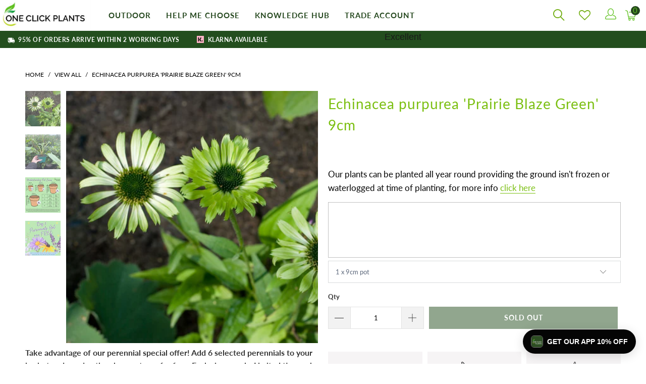

--- FILE ---
content_type: text/html; charset=utf-8
request_url: https://www.oneclickplants.co.uk/products/echinacea-purpurea-cream-crush-9cm
body_size: 108356
content:


 <!DOCTYPE html>
<html class="no-js no-touch" lang="en">
 <head>
 <script src="//d1liekpayvooaz.cloudfront.net/apps/customizery/customizery.js?shop=one-click-plants.myshopify.com"></script>
 <!-- Google Tag Manager -->
 <script type="lazyload_int">
        (function(w,d,s,l,i){w[l]=w[l]||[];w[l].push({'gtm.start':
        new Date().getTime(),event:'gtm.js'});var f=d.getElementsByTagName(s)[0],
        j=d.createElement(s),dl=l!='dataLayer'?'&l='+l:'';j.async=true;j.src=
        'https://www.googletagmanager.com/gtm.js?id='+i+dl;f.parentNode.insertBefore(j,f);
        })(window,document,'script','dataLayer','GTM-T7SDZCK');
</script>
 <!-- End Google Tag Manager -->
 <meta name="google-site-verification" content="SldrwEn5rf4ytKDm29dVbvRwqFU-IcCEQ1bPfAXbvU0" />
 <!-- Hotjar Tracking Code for One click Plants -->
 <meta charset="utf-8">
 <meta http-equiv="cleartype" content="on">
 <meta name="robots" content="index,follow">
 <meta name="msvalidate.01" content="D33C4E37CA786CC7B38D804FDB117CCA" />
 <!-- Mobile Specific Metas -->
 <meta name="HandheldFriendly" content="True">
 <meta name="MobileOptimized" content="320">
 <meta name="viewport" content="width=device-width,initial-scale=1">
 <meta name="theme-color" content="#ffffff">
 <title>
      Echinacea purpurea &#39;Prairie Blaze Green&#39; 9cm - One Click Plants
</title>
 <meta name="description" content="Take advantage of our perennial special offer! Add 6 selected perennials to your basket and receive the cheapest one for free. Exclusions apply. Limited time only. Echinacea ‘Prairie Blaze Green’ produces unusual green toned flowers with subtle shifts as they mature, giving a fresh and contemporary look. The blooms sit"/>
 <!-- Preconnect Domains -->
 <link rel="preconnect" href="https://fonts.shopifycdn.com" />
 <link rel="preconnect" href="https://cdn.shopify.com" />
 <link rel="preconnect" href="https://v.shopify.com" />
 <link rel="preconnect" href="https://cdn.shopifycloud.com" />
 <link rel="preconnect" href="https://monorail-edge.shopifysvc.com">
 <!-- fallback for browsers that don't support preconnect -->
 <link rel="dns-prefetch" href="https://fonts.shopifycdn.com" />
 <link rel="dns-prefetch" href="https://cdn.shopify.com" />
 <link rel="dns-prefetch" href="https://v.shopify.com" />
 <link rel="dns-prefetch" href="https://cdn.shopifycloud.com" />
 <link rel="dns-prefetch" href="https://monorail-edge.shopifysvc.com">
 <link rel="preconnect" href="https://productreviews.shopifycdn.com" />
 <link rel="dns-prefetch" href="https://productreviews.shopifycdn.com" />
 <link rel="stylesheet" type="text/css" href="//cdn.jsdelivr.net/npm/slick-carousel@1.8.1/slick/slick.css" media="print" onload="this.media='all'"/>
 <!-- Preload Assets -->
 <!-- Stylesheet for Fancybox library -->
 <link href="//www.oneclickplants.co.uk/cdn/shop/t/44/assets/fancybox.css?v=19278034316635137701729663041" rel="stylesheet" type="text/css" media="all" />
 <!-- Stylesheets for Turbo -->
 <link href="//www.oneclickplants.co.uk/cdn/shop/t/44/assets/styles.css?v=55646375402756366591762443877" rel="stylesheet" type="text/css" media="all" />
 <link href="//www.oneclickplants.co.uk/cdn/shop/t/44/assets/navigation_bar.css?v=54474385467396029911729691050" rel="stylesheet" type="text/css" media="all" />
 <link href="//www.oneclickplants.co.uk/cdn/shop/t/44/assets/custom.css?v=142224865507518242941750053616" rel="stylesheet" type="text/css" media="all" />
 <link rel="stylesheet" href="//www.oneclickplants.co.uk/cdn/shop/t/44/assets/new-menu.css?v=66868511319861635231752219780" media="print" onload="this.media='all'">
 <link rel="stylesheet" href="https://stackpath.bootstrapcdn.com/font-awesome/4.7.0/css/font-awesome.min.css" media="print"  onload="this.media='all'">
 <script type="lazyload_int">
      window.lazySizesConfig = window.lazySizesConfig || {};

      lazySizesConfig.expand = 300;
      lazySizesConfig.loadHidden = false;

      /*! lazysizes - v5.2.2 */
      !function(e){var t=function(u,D,f){"use strict";var k,H;if(function(){var e;var t={lazyClass:"lazyload",loadedClass:"lazyloaded",loadingClass:"lazyloading",preloadClass:"lazypreload",errorClass:"lazyerror",autosizesClass:"lazyautosizes",srcAttr:"data-src",srcsetAttr:"data-srcset",sizesAttr:"data-sizes",minSize:40,customMedia:{},init:true,expFactor:1.5,hFac:.8,loadMode:2,loadHidden:true,ricTimeout:0,throttleDelay:125};H=u.lazySizesConfig||u.lazysizesConfig||{};for(e in t){if(!(e in H)){H[e]=t[e]}}}(),!D||!D.getElementsByClassName){return{init:function(){},cfg:H,noSupport:true}}var O=D.documentElement,a=u.HTMLPictureElement,P="addEventListener",$="getAttribute",q=u[P].bind(u),I=u.setTimeout,U=u.requestAnimationFrame||I,l=u.requestIdleCallback,j=/^picture$/i,r=["load","error","lazyincluded","_lazyloaded"],i={},G=Array.prototype.forEach,J=function(e,t){if(!i[t]){i[t]=new RegExp("(\\s|^)"+t+"(\\s|$)")}return i[t].test(e[$]("class")||"")&&i[t]},K=function(e,t){if(!J(e,t)){e.setAttribute("class",(e[$]("class")||"").trim()+" "+t)}},Q=function(e,t){var i;if(i=J(e,t)){e.setAttribute("class",(e[$]("class")||"").replace(i," "))}},V=function(t,i,e){var a=e?P:"removeEventListener";if(e){V(t,i)}r.forEach(function(e){t[a](e,i)})},X=function(e,t,i,a,r){var n=D.createEvent("Event");if(!i){i={}}i.instance=k;n.initEvent(t,!a,!r);n.detail=i;e.dispatchEvent(n);return n},Y=function(e,t){var i;if(!a&&(i=u.picturefill||H.pf)){if(t&&t.src&&!e[$]("srcset")){e.setAttribute("srcset",t.src)}i({reevaluate:true,elements:[e]})}else if(t&&t.src){e.src=t.src}},Z=function(e,t){return(getComputedStyle(e,null)||{})[t]},s=function(e,t,i){i=i||e.offsetWidth;while(i<H.minSize&&t&&!e._lazysizesWidth){i=t.offsetWidth;t=t.parentNode}return i},ee=function(){var i,a;var t=[];var r=[];var n=t;var s=function(){var e=n;n=t.length?r:t;i=true;a=false;while(e.length){e.shift()()}i=false};var e=function(e,t){if(i&&!t){e.apply(this,arguments)}else{n.push(e);if(!a){a=true;(D.hidden?I:U)(s)}}};e._lsFlush=s;return e}(),te=function(i,e){return e?function(){ee(i)}:function(){var e=this;var t=arguments;ee(function(){i.apply(e,t)})}},ie=function(e){var i;var a=0;var r=H.throttleDelay;var n=H.ricTimeout;var t=function(){i=false;a=f.now();e()};var s=l&&n>49?function(){l(t,{timeout:n});if(n!==H.ricTimeout){n=H.ricTimeout}}:te(function(){I(t)},true);return function(e){var t;if(e=e===true){n=33}if(i){return}i=true;t=r-(f.now()-a);if(t<0){t=0}if(e||t<9){s()}else{I(s,t)}}},ae=function(e){var t,i;var a=99;var r=function(){t=null;e()};var n=function(){var e=f.now()-i;if(e<a){I(n,a-e)}else{(l||r)(r)}};return function(){i=f.now();if(!t){t=I(n,a)}}},e=function(){var v,m,c,h,e;var y,z,g,p,C,b,A;var n=/^img$/i;var d=/^iframe$/i;var E="onscroll"in u&&!/(gle|ing)bot/.test(navigator.userAgent);var _=0;var w=0;var N=0;var M=-1;var x=function(e){N--;if(!e||N<0||!e.target){N=0}};var W=function(e){if(A==null){A=Z(D.body,"visibility")=="hidden"}return A||!(Z(e.parentNode,"visibility")=="hidden"&&Z(e,"visibility")=="hidden")};var S=function(e,t){var i;var a=e;var r=W(e);g-=t;b+=t;p-=t;C+=t;while(r&&(a=a.offsetParent)&&a!=D.body&&a!=O){r=(Z(a,"opacity")||1)>0;if(r&&Z(a,"overflow")!="visible"){i=a.getBoundingClientRect();r=C>i.left&&p<i.right&&b>i.top-1&&g<i.bottom+1}}return r};var t=function(){var e,t,i,a,r,n,s,l,o,u,f,c;var d=k.elements;if((h=H.loadMode)&&N<8&&(e=d.length)){t=0;M++;for(;t<e;t++){if(!d[t]||d[t]._lazyRace){continue}if(!E||k.prematureUnveil&&k.prematureUnveil(d[t])){R(d[t]);continue}if(!(l=d[t][$]("data-expand"))||!(n=l*1)){n=w}if(!u){u=!H.expand||H.expand<1?O.clientHeight>500&&O.clientWidth>500?500:370:H.expand;k._defEx=u;f=u*H.expFactor;c=H.hFac;A=null;if(w<f&&N<1&&M>2&&h>2&&!D.hidden){w=f;M=0}else if(h>1&&M>1&&N<6){w=u}else{w=_}}if(o!==n){y=innerWidth+n*c;z=innerHeight+n;s=n*-1;o=n}i=d[t].getBoundingClientRect();if((b=i.bottom)>=s&&(g=i.top)<=z&&(C=i.right)>=s*c&&(p=i.left)<=y&&(b||C||p||g)&&(H.loadHidden||W(d[t]))&&(m&&N<3&&!l&&(h<3||M<4)||S(d[t],n))){R(d[t]);r=true;if(N>9){break}}else if(!r&&m&&!a&&N<4&&M<4&&h>2&&(v[0]||H.preloadAfterLoad)&&(v[0]||!l&&(b||C||p||g||d[t][$](H.sizesAttr)!="auto"))){a=v[0]||d[t]}}if(a&&!r){R(a)}}};var i=ie(t);var B=function(e){var t=e.target;if(t._lazyCache){delete t._lazyCache;return}x(e);K(t,H.loadedClass);Q(t,H.loadingClass);V(t,L);X(t,"lazyloaded")};var a=te(B);var L=function(e){a({target:e.target})};var T=function(t,i){try{t.contentWindow.location.replace(i)}catch(e){t.src=i}};var F=function(e){var t;var i=e[$](H.srcsetAttr);if(t=H.customMedia[e[$]("data-media")||e[$]("media")]){e.setAttribute("media",t)}if(i){e.setAttribute("srcset",i)}};var s=te(function(t,e,i,a,r){var n,s,l,o,u,f;if(!(u=X(t,"lazybeforeunveil",e)).defaultPrevented){if(a){if(i){K(t,H.autosizesClass)}else{t.setAttribute("sizes",a)}}s=t[$](H.srcsetAttr);n=t[$](H.srcAttr);if(r){l=t.parentNode;o=l&&j.test(l.nodeName||"")}f=e.firesLoad||"src"in t&&(s||n||o);u={target:t};K(t,H.loadingClass);if(f){clearTimeout(c);c=I(x,2500);V(t,L,true)}if(o){G.call(l.getElementsByTagName("source"),F)}if(s){t.setAttribute("srcset",s)}else if(n&&!o){if(d.test(t.nodeName)){T(t,n)}else{t.src=n}}if(r&&(s||o)){Y(t,{src:n})}}if(t._lazyRace){delete t._lazyRace}Q(t,H.lazyClass);ee(function(){var e=t.complete&&t.naturalWidth>1;if(!f||e){if(e){K(t,"ls-is-cached")}B(u);t._lazyCache=true;I(function(){if("_lazyCache"in t){delete t._lazyCache}},9)}if(t.loading=="lazy"){N--}},true)});var R=function(e){if(e._lazyRace){return}var t;var i=n.test(e.nodeName);var a=i&&(e[$](H.sizesAttr)||e[$]("sizes"));var r=a=="auto";if((r||!m)&&i&&(e[$]("src")||e.srcset)&&!e.complete&&!J(e,H.errorClass)&&J(e,H.lazyClass)){return}t=X(e,"lazyunveilread").detail;if(r){re.updateElem(e,true,e.offsetWidth)}e._lazyRace=true;N++;s(e,t,r,a,i)};var r=ae(function(){H.loadMode=3;i()});var l=function(){if(H.loadMode==3){H.loadMode=2}r()};var o=function(){if(m){return}if(f.now()-e<999){I(o,999);return}m=true;H.loadMode=3;i();q("scroll",l,true)};return{_:function(){e=f.now();k.elements=D.getElementsByClassName(H.lazyClass);v=D.getElementsByClassName(H.lazyClass+" "+H.preloadClass);q("scroll",i,true);q("resize",i,true);q("pageshow",function(e){if(e.persisted){var t=D.querySelectorAll("."+H.loadingClass);if(t.length&&t.forEach){U(function(){t.forEach(function(e){if(e.complete){R(e)}})})}}});if(u.MutationObserver){new MutationObserver(i).observe(O,{childList:true,subtree:true,attributes:true})}else{O[P]("DOMNodeInserted",i,true);O[P]("DOMAttrModified",i,true);setInterval(i,999)}q("hashchange",i,true);["focus","mouseover","click","load","transitionend","animationend"].forEach(function(e){D[P](e,i,true)});if(/d$|^c/.test(D.readyState)){o()}else{q("load",o);D[P]("DOMContentLoaded",i);I(o,2e4)}if(k.elements.length){t();ee._lsFlush()}else{i()}},checkElems:i,unveil:R,_aLSL:l}}(),re=function(){var i;var n=te(function(e,t,i,a){var r,n,s;e._lazysizesWidth=a;a+="px";e.setAttribute("sizes",a);if(j.test(t.nodeName||"")){r=t.getElementsByTagName("source");for(n=0,s=r.length;n<s;n++){r[n].setAttribute("sizes",a)}}if(!i.detail.dataAttr){Y(e,i.detail)}});var a=function(e,t,i){var a;var r=e.parentNode;if(r){i=s(e,r,i);a=X(e,"lazybeforesizes",{width:i,dataAttr:!!t});if(!a.defaultPrevented){i=a.detail.width;if(i&&i!==e._lazysizesWidth){n(e,r,a,i)}}}};var e=function(){var e;var t=i.length;if(t){e=0;for(;e<t;e++){a(i[e])}}};var t=ae(e);return{_:function(){i=D.getElementsByClassName(H.autosizesClass);q("resize",t)},checkElems:t,updateElem:a}}(),t=function(){if(!t.i&&D.getElementsByClassName){t.i=true;re._();e._()}};return I(function(){H.init&&t()}),k={cfg:H,autoSizer:re,loader:e,init:t,uP:Y,aC:K,rC:Q,hC:J,fire:X,gW:s,rAF:ee}}(e,e.document,Date);e.lazySizes=t,"object"==typeof module&&module.exports&&(module.exports=t)}("undefined"!=typeof window?window:{});
</script>
 <!-- Icons -->
 <link rel="shortcut icon" type="image/x-icon" href="//www.oneclickplants.co.uk/cdn/shop/files/oneclickplants-favicon_180x180.png?v=1643125278">
 <link rel="apple-touch-icon" href="//www.oneclickplants.co.uk/cdn/shop/files/oneclickplants-favicon_180x180.png?v=1643125278"/>
 <link rel="apple-touch-icon" sizes="57x57" href="//www.oneclickplants.co.uk/cdn/shop/files/oneclickplants-favicon_57x57.png?v=1643125278"/>
 <link rel="apple-touch-icon" sizes="60x60" href="//www.oneclickplants.co.uk/cdn/shop/files/oneclickplants-favicon_60x60.png?v=1643125278"/>
 <link rel="apple-touch-icon" sizes="72x72" href="//www.oneclickplants.co.uk/cdn/shop/files/oneclickplants-favicon_72x72.png?v=1643125278"/>
 <link rel="apple-touch-icon" sizes="76x76" href="//www.oneclickplants.co.uk/cdn/shop/files/oneclickplants-favicon_76x76.png?v=1643125278"/>
 <link rel="apple-touch-icon" sizes="114x114" href="//www.oneclickplants.co.uk/cdn/shop/files/oneclickplants-favicon_114x114.png?v=1643125278"/>
 <link rel="apple-touch-icon" sizes="180x180" href="//www.oneclickplants.co.uk/cdn/shop/files/oneclickplants-favicon_180x180.png?v=1643125278"/>
 <link rel="apple-touch-icon" sizes="228x228" href="//www.oneclickplants.co.uk/cdn/shop/files/oneclickplants-favicon_228x228.png?v=1643125278"/>
 <link rel="canonical" href="https://www.oneclickplants.co.uk/products/echinacea-purpurea-cream-crush-9cm"/>
 <script src="//www.oneclickplants.co.uk/cdn/shop/t/44/assets/jquery.min.js?v=81049236547974671631729663041"></script>
 <script src="//cdn.jsdelivr.net/npm/slick-carousel@1.8.1/slick/slick.min.js" defer></script>
 <script type="lazyload_int">
      window.PXUTheme = window.PXUTheme || {};
      window.PXUTheme.version = '7.0.1';
      window.PXUTheme.name = 'Turbo';
</script>
    


    
<template id="price-ui"><span class="price " data-price></span><span class="compare-at-price" data-compare-at-price></span><span class="unit-pricing" data-unit-pricing></span></template>
 <template id="price-ui-badge"><div class="price-ui-badge__sticker">
 <span class="price-ui-badge__sticker-text" data-badge></span>
</div></template>
 <template id="price-ui__price"><span class="money" data-price></span></template>
 <template id="price-ui__price-range"><span class="price-min" data-price-min><span class="money" data-price></span></span> -
 <span class="price-max" data-price-max><span class="money" data-price></span></span></template>
 <template id="price-ui__unit-pricing"><span class="unit-quantity" data-unit-quantity></span> |
 <span class="unit-price" data-unit-price><span class="money" data-price></span></span> /
 <span class="unit-measurement" data-unit-measurement></span></template>
 <template id="price-ui-badge__percent-savings-range">Save up to
 <span data-price-percent></span>%</template>
 <template id="price-ui-badge__percent-savings">Save
 <span data-price-percent></span>%</template>
 <template id="price-ui-badge__price-savings-range">Save up to
 <span class="money" data-price></span></template>
 <template id="price-ui-badge__price-savings">Save
 <span class="money" data-price></span></template>
 <template id="price-ui-badge__on-sale">Sale</template>
 <template id="price-ui-badge__sold-out">Sold out</template>
 <template id="price-ui-badge__in-stock">In stock</template>
 <script type="lazyload_int">
      
window.PXUTheme = window.Shopify || {};


window.PXUTheme.theme_settings = {};
window.PXUTheme.currency = {};
window.PXUTheme.routes = window.PXUTheme.routes || {};


window.PXUTheme.theme_settings.display_tos_checkbox = false;
window.PXUTheme.theme_settings.go_to_checkout = true;
window.PXUTheme.theme_settings.cart_action = "redirect_cart";
window.PXUTheme.theme_settings.cart_shipping_calculator = false;


window.PXUTheme.theme_settings.collection_swatches = true;
window.PXUTheme.theme_settings.collection_secondary_image = true;


window.PXUTheme.currency.show_multiple_currencies = false;
window.PXUTheme.currency.shop_currency = "GBP";
window.PXUTheme.currency.default_currency = "USD";
window.PXUTheme.currency.display_format = "money_format";
window.PXUTheme.currency.money_format = "£{{amount}}";
window.PXUTheme.currency.money_format_no_currency = "£{{amount}}";
window.PXUTheme.currency.money_format_currency = "£{{amount}} GBP";
window.PXUTheme.currency.native_multi_currency = false;
window.PXUTheme.currency.iso_code = "GBP";
window.PXUTheme.currency.symbol = "£";


window.PXUTheme.theme_settings.display_inventory_left = false;
window.PXUTheme.theme_settings.inventory_threshold = 10;
window.PXUTheme.theme_settings.limit_quantity = false;


window.PXUTheme.theme_settings.menu_position = "inline";


window.PXUTheme.theme_settings.newsletter_popup = false;
window.PXUTheme.theme_settings.newsletter_popup_days = "2";
window.PXUTheme.theme_settings.newsletter_popup_mobile = false;
window.PXUTheme.theme_settings.newsletter_popup_seconds = 40;


window.PXUTheme.theme_settings.pagination_type = "basic_pagination";
window.PXUTheme.theme_settings.search_pagination_type = "infinite_scroll";


window.PXUTheme.theme_settings.enable_shopify_review_comments = true;
window.PXUTheme.theme_settings.enable_shopify_collection_badges = false;
window.PXUTheme.theme_settings.quick_shop_thumbnail_position = "bottom-thumbnails";
window.PXUTheme.theme_settings.product_form_style = "dropdown";
window.PXUTheme.theme_settings.sale_banner_enabled = false;
window.PXUTheme.theme_settings.display_savings = true;
window.PXUTheme.theme_settings.display_sold_out_price = true;
window.PXUTheme.theme_settings.sold_out_text = "Set Restock Alert";
window.PXUTheme.theme_settings.free_text = "Free";
window.PXUTheme.theme_settings.video_looping = false;
window.PXUTheme.theme_settings.quick_shop_style = "popup";
window.PXUTheme.theme_settings.hover_enabled = false;


window.PXUTheme.routes.cart_url = "/cart";
window.PXUTheme.routes.root_url = "/";
window.PXUTheme.routes.search_url = "/search";


window.PXUTheme.theme_settings.image_loading_style = "appear";


window.PXUTheme.theme_settings.search_option = "product,page,article";
window.PXUTheme.theme_settings.search_items_to_display = 5;
window.PXUTheme.theme_settings.enable_autocomplete = true;


window.PXUTheme.theme_settings.page_dots_enabled = true;
window.PXUTheme.theme_settings.slideshow_arrow_size = "light";


window.PXUTheme.theme_settings.quick_shop_enabled = false;


window.PXUTheme.translation = {};


window.PXUTheme.translation.agree_to_terms_warning = "You must agree with the terms and conditions to checkout.";
window.PXUTheme.translation.one_item_left = "item left";
window.PXUTheme.translation.items_left_text = "items left";
window.PXUTheme.translation.cart_savings_text = "Total Savings";
window.PXUTheme.translation.cart_discount_text = "Discount";
window.PXUTheme.translation.cart_subtotal_text = "Subtotal";
window.PXUTheme.translation.cart_remove_text = "Remove";
window.PXUTheme.translation.cart_free_text = "Free";


window.PXUTheme.translation.newsletter_success_text = "Thank you for joining our mailing list!";


window.PXUTheme.translation.notify_email = "Enter your email address...";
window.PXUTheme.translation.notify_email_value = "Translation missing: en.contact.fields.email";
window.PXUTheme.translation.notify_email_send = "Send";
window.PXUTheme.translation.notify_message_first = "Please notify me when ";
window.PXUTheme.translation.notify_message_last = " becomes available - ";
window.PXUTheme.translation.notify_success_text = "Thanks! We will notify you when this product becomes available!";


window.PXUTheme.translation.add_to_cart = "Add to Basket";
window.PXUTheme.translation.coming_soon_text = "Coming Soon";
window.PXUTheme.translation.sold_out_text = "Sold Out";
window.PXUTheme.translation.sale_text = "Sale";
window.PXUTheme.translation.savings_text = "You Save";
window.PXUTheme.translation.from_text = "from";
window.PXUTheme.translation.new_text = "New";
window.PXUTheme.translation.pre_order_text = "Pre-Order";
window.PXUTheme.translation.unavailable_text = "Unavailable";


window.PXUTheme.translation.all_results = "View all results";
window.PXUTheme.translation.no_results = "Sorry, no results!";


window.PXUTheme.media_queries = {};
window.PXUTheme.media_queries.small = window.matchMedia( "(max-width: 480px)" );
window.PXUTheme.media_queries.medium = window.matchMedia( "(max-width: 798px)" );
window.PXUTheme.media_queries.large = window.matchMedia( "(min-width: 799px)" );
window.PXUTheme.media_queries.larger = window.matchMedia( "(min-width: 960px)" );
window.PXUTheme.media_queries.xlarge = window.matchMedia( "(min-width: 1200px)" );
window.PXUTheme.media_queries.ie10 = window.matchMedia( "all and (-ms-high-contrast: none), (-ms-high-contrast: active)" );
window.PXUTheme.media_queries.tablet = window.matchMedia( "only screen and (min-width: 799px) and (max-width: 1024px)" );
</script>
 <script type="lazyload_ext" data-src="//www.oneclickplants.co.uk/cdn/shop/t/44/assets/pr-vendors.js?v=110944964421699576351729668165" defer></script>
 <script type="lazyload_ext" data-src="//www.oneclickplants.co.uk/cdn/shop/t/44/assets/pr-flickity.js?v=11695722599204405541729668212" defer></script>
 <script type="lazyload_ext" data-src="//www.oneclickplants.co.uk/cdn/shop/t/44/assets/menu.js?v=126594669924608871471729668278" defer></script>
 <script type="lazyload_ext" data-src="//www.oneclickplants.co.uk/cdn/shop/t/44/assets/sections.js?v=113899028803028017661751870582" defer></script>
 <script type="lazyload_ext" data-src="//www.oneclickplants.co.uk/cdn/shop/t/44/assets/utilities.js?v=149516193198508686141729663041" defer></script>
 <script type="lazyload_ext" data-src="//www.oneclickplants.co.uk/cdn/shop/t/44/assets/pr-app.js?v=153005635486035355081729668336" async defer></script>
 <script type="lazyload_ext" data-src="//www.oneclickplants.co.uk/cdn/shop/t/44/assets/instantclick.min.js?v=20092422000980684151729663041" data-no-instant defer="defer"></script>
 <script type="lazyload_int" data-no-instant defer="defer">
        window.addEventListener('DOMContentLoaded', function() {

          function inIframe() {
            try {
              return window.self !== window.top;
            } catch (e) {
              return true;
            }
          }

          if (!inIframe()){
            InstantClick.on('change', function() {

              $('head script[src*="shopify"]').each(function() {
                var script = document.createElement('script');
                script.type = 'text/javascript';
                script.src = $(this).attr('src');

                $('body').append(script);
              });

              $('body').removeClass('fancybox-active');
              $.fancybox.destroy();

              InstantClick.init();

            });
          }
        });
</script>
 <script defer="defer">
</script>
 <!-- CONTENT FOR HEADER -->
 <script type='lazyload_int'>window.performance && window.performance.mark && window.performance.mark('shopify.content_for_header.start');</script><meta name="google-site-verification" content="0ZdsZKhT7MZqhWfgm6aeX09FaKjdEp_SUo8ngPp78ks">
<meta id="shopify-digital-wallet" name="shopify-digital-wallet" content="/42858184859/digital_wallets/dialog">
<meta name="shopify-checkout-api-token" content="bead712d8e6fc4f7a9788cdd69ef49aa">
<meta id="in-context-paypal-metadata" data-shop-id="42858184859" data-venmo-supported="false" data-environment="production" data-locale="en_US" data-paypal-v4="true" data-currency="GBP">
<link rel="alternate" type="application/json+oembed" href="https://www.oneclickplants.co.uk/products/echinacea-purpurea-cream-crush-9cm.oembed">
<script type='lazyload_int' src="/checkouts/internal/preloads.js?locale=en-GB"></script>
<link rel="preconnect" href="https://shop.app" crossorigin="anonymous">
<script type='lazyload_int' src="https://shop.app/checkouts/internal/preloads.js?locale=en-GB&shop_id=42858184859" crossorigin="anonymous"></script>
<script id="apple-pay-shop-capabilities" type="application/json">{"shopId":42858184859,"countryCode":"GB","currencyCode":"GBP","merchantCapabilities":["supports3DS"],"merchantId":"gid:\/\/shopify\/Shop\/42858184859","merchantName":"One Click Plants","requiredBillingContactFields":["postalAddress","email","phone"],"requiredShippingContactFields":["postalAddress","email","phone"],"shippingType":"shipping","supportedNetworks":["visa","maestro","masterCard","amex","discover","elo"],"total":{"type":"pending","label":"One Click Plants","amount":"1.00"},"shopifyPaymentsEnabled":true,"supportsSubscriptions":true}</script>
<script id="shopify-features" type="application/json">{"accessToken":"bead712d8e6fc4f7a9788cdd69ef49aa","betas":["rich-media-storefront-analytics"],"domain":"www.oneclickplants.co.uk","predictiveSearch":true,"shopId":42858184859,"locale":"en"}</script>
<script>var Shopify = Shopify || {};
Shopify.shop = "one-click-plants.myshopify.com";
Shopify.locale = "en";
Shopify.currency = {"active":"GBP","rate":"1.0"};
Shopify.country = "GB";
Shopify.theme = {"name":"oneclickplant\/master - speed live backup","id":173684228482,"schema_name":"Turbo","schema_version":"7.0.1","theme_store_id":null,"role":"main"};
Shopify.theme.handle = "null";
Shopify.theme.style = {"id":null,"handle":null};
Shopify.cdnHost = "www.oneclickplants.co.uk/cdn";
Shopify.routes = Shopify.routes || {};
Shopify.routes.root = "/";</script>
<script type="module">!function(o){(o.Shopify=o.Shopify||{}).modules=!0}(window);</script>
<script type='lazyload_int'>!function(o){function n(){var o=[];function n(){o.push(Array.prototype.slice.apply(arguments))}return n.q=o,n}var t=o.Shopify=o.Shopify||{};t.loadFeatures=n(),t.autoloadFeatures=n()}(window);</script>
<script type='lazyload_int'>
  window.ShopifyPay = window.ShopifyPay || {};
  window.ShopifyPay.apiHost = "shop.app\/pay";
  window.ShopifyPay.redirectState = null;
</script>
<script id="shop-js-analytics" type="application/json">{"pageType":"product"}</script>
<script defer="defer" async type="module" src="//www.oneclickplants.co.uk/cdn/shopifycloud/shop-js/modules/v2/client.init-shop-cart-sync_BT-GjEfc.en.esm.js"></script>
<script defer="defer" async type="module" src="//www.oneclickplants.co.uk/cdn/shopifycloud/shop-js/modules/v2/chunk.common_D58fp_Oc.esm.js"></script>
<script defer="defer" async type="module" src="//www.oneclickplants.co.uk/cdn/shopifycloud/shop-js/modules/v2/chunk.modal_xMitdFEc.esm.js"></script>
<script type="module">
  await import("//www.oneclickplants.co.uk/cdn/shopifycloud/shop-js/modules/v2/client.init-shop-cart-sync_BT-GjEfc.en.esm.js");
await import("//www.oneclickplants.co.uk/cdn/shopifycloud/shop-js/modules/v2/chunk.common_D58fp_Oc.esm.js");
await import("//www.oneclickplants.co.uk/cdn/shopifycloud/shop-js/modules/v2/chunk.modal_xMitdFEc.esm.js");

  window.Shopify.SignInWithShop?.initShopCartSync?.({"fedCMEnabled":true,"windoidEnabled":true});

</script>
<script type='lazyload_int'>
  window.Shopify = window.Shopify || {};
  if (!window.Shopify.featureAssets) window.Shopify.featureAssets = {};
  window.Shopify.featureAssets['shop-js'] = {"shop-cart-sync":["modules/v2/client.shop-cart-sync_DZOKe7Ll.en.esm.js","modules/v2/chunk.common_D58fp_Oc.esm.js","modules/v2/chunk.modal_xMitdFEc.esm.js"],"init-fed-cm":["modules/v2/client.init-fed-cm_B6oLuCjv.en.esm.js","modules/v2/chunk.common_D58fp_Oc.esm.js","modules/v2/chunk.modal_xMitdFEc.esm.js"],"shop-cash-offers":["modules/v2/client.shop-cash-offers_D2sdYoxE.en.esm.js","modules/v2/chunk.common_D58fp_Oc.esm.js","modules/v2/chunk.modal_xMitdFEc.esm.js"],"shop-login-button":["modules/v2/client.shop-login-button_QeVjl5Y3.en.esm.js","modules/v2/chunk.common_D58fp_Oc.esm.js","modules/v2/chunk.modal_xMitdFEc.esm.js"],"pay-button":["modules/v2/client.pay-button_DXTOsIq6.en.esm.js","modules/v2/chunk.common_D58fp_Oc.esm.js","modules/v2/chunk.modal_xMitdFEc.esm.js"],"shop-button":["modules/v2/client.shop-button_DQZHx9pm.en.esm.js","modules/v2/chunk.common_D58fp_Oc.esm.js","modules/v2/chunk.modal_xMitdFEc.esm.js"],"avatar":["modules/v2/client.avatar_BTnouDA3.en.esm.js"],"init-windoid":["modules/v2/client.init-windoid_CR1B-cfM.en.esm.js","modules/v2/chunk.common_D58fp_Oc.esm.js","modules/v2/chunk.modal_xMitdFEc.esm.js"],"init-shop-for-new-customer-accounts":["modules/v2/client.init-shop-for-new-customer-accounts_C_vY_xzh.en.esm.js","modules/v2/client.shop-login-button_QeVjl5Y3.en.esm.js","modules/v2/chunk.common_D58fp_Oc.esm.js","modules/v2/chunk.modal_xMitdFEc.esm.js"],"init-shop-email-lookup-coordinator":["modules/v2/client.init-shop-email-lookup-coordinator_BI7n9ZSv.en.esm.js","modules/v2/chunk.common_D58fp_Oc.esm.js","modules/v2/chunk.modal_xMitdFEc.esm.js"],"init-shop-cart-sync":["modules/v2/client.init-shop-cart-sync_BT-GjEfc.en.esm.js","modules/v2/chunk.common_D58fp_Oc.esm.js","modules/v2/chunk.modal_xMitdFEc.esm.js"],"shop-toast-manager":["modules/v2/client.shop-toast-manager_DiYdP3xc.en.esm.js","modules/v2/chunk.common_D58fp_Oc.esm.js","modules/v2/chunk.modal_xMitdFEc.esm.js"],"init-customer-accounts":["modules/v2/client.init-customer-accounts_D9ZNqS-Q.en.esm.js","modules/v2/client.shop-login-button_QeVjl5Y3.en.esm.js","modules/v2/chunk.common_D58fp_Oc.esm.js","modules/v2/chunk.modal_xMitdFEc.esm.js"],"init-customer-accounts-sign-up":["modules/v2/client.init-customer-accounts-sign-up_iGw4briv.en.esm.js","modules/v2/client.shop-login-button_QeVjl5Y3.en.esm.js","modules/v2/chunk.common_D58fp_Oc.esm.js","modules/v2/chunk.modal_xMitdFEc.esm.js"],"shop-follow-button":["modules/v2/client.shop-follow-button_CqMgW2wH.en.esm.js","modules/v2/chunk.common_D58fp_Oc.esm.js","modules/v2/chunk.modal_xMitdFEc.esm.js"],"checkout-modal":["modules/v2/client.checkout-modal_xHeaAweL.en.esm.js","modules/v2/chunk.common_D58fp_Oc.esm.js","modules/v2/chunk.modal_xMitdFEc.esm.js"],"shop-login":["modules/v2/client.shop-login_D91U-Q7h.en.esm.js","modules/v2/chunk.common_D58fp_Oc.esm.js","modules/v2/chunk.modal_xMitdFEc.esm.js"],"lead-capture":["modules/v2/client.lead-capture_BJmE1dJe.en.esm.js","modules/v2/chunk.common_D58fp_Oc.esm.js","modules/v2/chunk.modal_xMitdFEc.esm.js"],"payment-terms":["modules/v2/client.payment-terms_Ci9AEqFq.en.esm.js","modules/v2/chunk.common_D58fp_Oc.esm.js","modules/v2/chunk.modal_xMitdFEc.esm.js"]};
</script>
<script type='lazyload_int'>(function() {
  var isLoaded = false;
  function asyncLoad() {
    if (isLoaded) return;
    isLoaded = true;
    var urls = ["https:\/\/ecommplugins-scripts.trustpilot.com\/v2.1\/js\/header.min.js?settings=eyJrZXkiOiJjY2JiaXBXcEEwbFNsYWF1IiwicyI6InNrdSJ9\u0026v=2.5\u0026shop=one-click-plants.myshopify.com","https:\/\/ecommplugins-scripts.trustpilot.com\/v2.1\/js\/success.min.js?settings=eyJrZXkiOiJjY2JiaXBXcEEwbFNsYWF1IiwicyI6InNrdSIsInQiOlsib3JkZXJzL2Z1bGZpbGxlZCJdLCJ2IjoiIiwiYSI6IlNob3BpZnktMjAyMC0wMSJ9\u0026shop=one-click-plants.myshopify.com","https:\/\/ecommplugins-trustboxsettings.trustpilot.com\/one-click-plants.myshopify.com.js?settings=1739355729263\u0026shop=one-click-plants.myshopify.com","https:\/\/widget.trustpilot.com\/bootstrap\/v5\/tp.widget.sync.bootstrap.min.js?shop=one-click-plants.myshopify.com","https:\/\/instafeed.nfcube.com\/cdn\/c1320ee8f1acbcea91261003399034f8.js?shop=one-click-plants.myshopify.com","https:\/\/d23dclunsivw3h.cloudfront.net\/redirect-app.js?shop=one-click-plants.myshopify.com","https:\/\/static.klaviyo.com\/onsite\/js\/klaviyo.js?company_id=SZTE8N\u0026shop=one-click-plants.myshopify.com","https:\/\/cdn.tapcart.com\/webbridge-sdk\/webbridge.umd.js?shop=one-click-plants.myshopify.com","https:\/\/cdn.hello-charles.com\/charles-satellite\/1.x\/charles-snippet.js?proxy_vendor=shopify\u0026universe_uri=https:\/\/oneclickplants.hello-charles.com\u0026script_id=b5457449-b089-4c9a-bf62-97520cef24b1\u0026shop=one-click-plants.myshopify.com","https:\/\/s3.eu-west-1.amazonaws.com\/production-klarna-il-shopify-osm\/d3bc5d6366701989e2db5a93793900883f2d31a6\/one-click-plants.myshopify.com-1769514485178.js?shop=one-click-plants.myshopify.com"];
    for (var i = 0; i
 <urls.length; i++) {
      var s = document.createElement('script');
      s.type = 'text/javascript';
      s.async = true;
      s.src = urls[i];
      var x = document.getElementsByTagName('script')[0];
      x.parentNode.insertBefore(s, x);
    }
  };
  if(window.attachEvent) {
    window.attachEvent('onload', asyncLoad);
  } else {
    window.addEventListener('load', asyncLoad, false);
  }
})();</script>
<script type="lazyload_int" id="__st">var __st={"a":42858184859,"offset":0,"reqid":"ac826095-a866-410a-ab8c-0b4056353b4c-1769518676","pageurl":"www.oneclickplants.co.uk\/products\/echinacea-purpurea-cream-crush-9cm","u":"c3bdd0e54bb9","p":"product","rtyp":"product","rid":8289345765624};</script>
<script type='lazyload_int'>window.ShopifyPaypalV4VisibilityTracking = true;</script>
<script id="captcha-bootstrap" type="lazyload_int">!function(){'use strict';const t='contact',e='account',n='new_comment',o=[[t,t],['blogs',n],['comments',n],[t,'customer']],c=[[e,'customer_login'],[e,'guest_login'],[e,'recover_customer_password'],[e,'create_customer']],r=t=>t.map((([t,e])=>`form[action*='/${t}']:not([data-nocaptcha='true']) input[name='form_type'][value='${e}']`)).join(','),a=t=>()=>t?[...document.querySelectorAll(t)].map((t=>t.form)):[];function s(){const t=[...o],e=r(t);return a(e)}const i='password',u='form_key',d=['recaptcha-v3-token','g-recaptcha-response','h-captcha-response',i],f=()=>{try{return window.sessionStorage}catch{return}},m='__shopify_v',_=t=>t.elements[u];function p(t,e,n=!1){try{const o=window.sessionStorage,c=JSON.parse(o.getItem(e)),{data:r}=function(t){const{data:e,action:n}=t;return t[m]||n?{data:e,action:n}:{data:t,action:n}}(c);for(const[e,n]of Object.entries(r))t.elements[e]&&(t.elements[e].value=n);n&&o.removeItem(e)}catch(o){console.error('form repopulation failed',{error:o})}}const l='form_type',E='cptcha';function T(t){t.dataset[E]=!0}const w=window,h=w.document,L='Shopify',v='ce_forms',y='captcha';let A=!1;((t,e)=>{const n=(g='f06e6c50-85a8-45c8-87d0-21a2b65856fe',I='https://cdn.shopify.com/shopifycloud/storefront-forms-hcaptcha/ce_storefront_forms_captcha_hcaptcha.v1.5.2.iife.js',D={infoText:'Protected by hCaptcha',privacyText:'Privacy',termsText:'Terms'},(t,e,n)=>{const o=w[L][v],c=o.bindForm;if(c)return c(t,g,e,D).then(n);var r;o.q.push([[t,g,e,D],n]),r=I,A||(h.body.append(Object.assign(h.createElement('script'),{id:'captcha-provider',async:!0,src:r})),A=!0)});var g,I,D;w[L]=w[L]||{},w[L][v]=w[L][v]||{},w[L][v].q=[],w[L][y]=w[L][y]||{},w[L][y].protect=function(t,e){n(t,void 0,e),T(t)},Object.freeze(w[L][y]),function(t,e,n,w,h,L){const[v,y,A,g]=function(t,e,n){const i=e?o:[],u=t?c:[],d=[...i,...u],f=r(d),m=r(i),_=r(d.filter((([t,e])=>n.includes(e))));return[a(f),a(m),a(_),s()]}(w,h,L),I=t=>{const e=t.target;return e instanceof HTMLFormElement?e:e&&e.form},D=t=>v().includes(t);t.addEventListener('submit',(t=>{const e=I(t);if(!e)return;const n=D(e)&&!e.dataset.hcaptchaBound&&!e.dataset.recaptchaBound,o=_(e),c=g().includes(e)&&(!o||!o.value);(n||c)&&t.preventDefault(),c&&!n&&(function(t){try{if(!f())return;!function(t){const e=f();if(!e)return;const n=_(t);if(!n)return;const o=n.value;o&&e.removeItem(o)}(t);const e=Array.from(Array(32),(()=>Math.random().toString(36)[2])).join('');!function(t,e){_(t)||t.append(Object.assign(document.createElement('input'),{type:'hidden',name:u})),t.elements[u].value=e}(t,e),function(t,e){const n=f();if(!n)return;const o=[...t.querySelectorAll(`input[type='${i}']`)].map((({name:t})=>t)),c=[...d,...o],r={};for(const[a,s]of new FormData(t).entries())c.includes(a)||(r[a]=s);n.setItem(e,JSON.stringify({[m]:1,action:t.action,data:r}))}(t,e)}catch(e){console.error('failed to persist form',e)}}(e),e.submit())}));const S=(t,e)=>{t&&!t.dataset[E]&&(n(t,e.some((e=>e===t))),T(t))};for(const o of['focusin','change'])t.addEventListener(o,(t=>{const e=I(t);D(e)&&S(e,y())}));const B=e.get('form_key'),M=e.get(l),P=B&&M;t.addEventListener('DOMContentLoaded',(()=>{const t=y();if(P)for(const e of t)e.elements[l].value===M&&p(e,B);[...new Set([...A(),...v().filter((t=>'true'===t.dataset.shopifyCaptcha))])].forEach((e=>S(e,t)))}))}(h,new URLSearchParams(w.location.search),n,t,e,['guest_login'])})(!0,!0)}();</script>
<script type="lazyload_int" integrity="sha256-4kQ18oKyAcykRKYeNunJcIwy7WH5gtpwJnB7kiuLZ1E=" data-source-attribution="shopify.loadfeatures" defer="defer" src="//www.oneclickplants.co.uk/cdn/shopifycloud/storefront/assets/storefront/load_feature-a0a9edcb.js" crossorigin="anonymous"></script>
<script crossorigin="anonymous" type="lazyload_int" defer="defer" src="//www.oneclickplants.co.uk/cdn/shopifycloud/storefront/assets/shopify_pay/storefront-65b4c6d7.js?v=20250812"></script>
<script data-source-attribution="shopify.dynamic_checkout.dynamic.init">var Shopify=Shopify||{};Shopify.PaymentButton=Shopify.PaymentButton||{isStorefrontPortableWallets:!0,init:function(){window.Shopify.PaymentButton.init=function(){};var t=document.createElement("script");t.src="https://www.oneclickplants.co.uk/cdn/shopifycloud/portable-wallets/latest/portable-wallets.en.js",t.type="module",document.head.appendChild(t)}};
</script>
<script data-source-attribution="shopify.dynamic_checkout.buyer_consent">
  function portableWalletsHideBuyerConsent(e){var t=document.getElementById("shopify-buyer-consent"),n=document.getElementById("shopify-subscription-policy-button");t&&n&&(t.classList.add("hidden"),t.setAttribute("aria-hidden","true"),n.removeEventListener("click",e))}function portableWalletsShowBuyerConsent(e){var t=document.getElementById("shopify-buyer-consent"),n=document.getElementById("shopify-subscription-policy-button");t&&n&&(t.classList.remove("hidden"),t.removeAttribute("aria-hidden"),n.addEventListener("click",e))}window.Shopify?.PaymentButton&&(window.Shopify.PaymentButton.hideBuyerConsent=portableWalletsHideBuyerConsent,window.Shopify.PaymentButton.showBuyerConsent=portableWalletsShowBuyerConsent);
</script>
<script data-source-attribution="shopify.dynamic_checkout.cart.bootstrap">document.addEventListener("DOMContentLoaded",(function(){function t(){return document.querySelector("shopify-accelerated-checkout-cart, shopify-accelerated-checkout")}if(t())Shopify.PaymentButton.init();else{new MutationObserver((function(e,n){t()&&(Shopify.PaymentButton.init(),n.disconnect())})).observe(document.body,{childList:!0,subtree:!0})}}));
</script>
<link id="shopify-accelerated-checkout-styles" rel="stylesheet" media="screen" href="https://www.oneclickplants.co.uk/cdn/shopifycloud/portable-wallets/latest/accelerated-checkout-backwards-compat.css" crossorigin="anonymous">
<style id="shopify-accelerated-checkout-cart">
        #shopify-buyer-consent {
  margin-top: 1em;
  display: inline-block;
  width: 100%;
}

#shopify-buyer-consent.hidden {
  display: none;
}

#shopify-subscription-policy-button {
  background: none;
  border: none;
  padding: 0;
  text-decoration: underline;
  font-size: inherit;
  cursor: pointer;
}

#shopify-subscription-policy-button::before {
  box-shadow: none;
}

      </style>

<script type='lazyload_int'>window.performance && window.performance.mark && window.performance.mark('shopify.content_for_header.end');</script>
 <!-- END CONTENT FOR HEADER -->

    

<meta name="author" content="One Click Plants">
<meta property="og:url" content="https://www.oneclickplants.co.uk/products/echinacea-purpurea-cream-crush-9cm">
<meta property="og:site_name" content="One Click Plants">
 <meta property="og:type" content="product">
 <meta property="og:title" content="Echinacea purpurea &#39;Prairie Blaze Green&#39; 9cm">
 <meta property="og:image" content="https://www.oneclickplants.co.uk/cdn/shop/files/Shutterstock_544728409_600x.jpg?v=1709130304">
 <meta property="og:image:secure_url" content="https://www.oneclickplants.co.uk/cdn/shop/files/Shutterstock_544728409_600x.jpg?v=1709130304">
 <meta property="og:image:width" content="2048">
 <meta property="og:image:height" content="2048">
 <meta property="og:image" content="https://www.oneclickplants.co.uk/cdn/shop/files/IMG_6793_f7f4d1aa-3e27-44ab-b53f-d2881972cda3_600x.jpg?v=1758014265">
 <meta property="og:image:secure_url" content="https://www.oneclickplants.co.uk/cdn/shop/files/IMG_6793_f7f4d1aa-3e27-44ab-b53f-d2881972cda3_600x.jpg?v=1758014265">
 <meta property="og:image:width" content="2048">
 <meta property="og:image:height" content="2048">
 <meta property="og:image" content="https://www.oneclickplants.co.uk/cdn/shop/files/Buy5PerennialsGetoneFREE_7_600x.png?v=1763983237">
 <meta property="og:image:secure_url" content="https://www.oneclickplants.co.uk/cdn/shop/files/Buy5PerennialsGetoneFREE_7_600x.png?v=1763983237">
 <meta property="og:image:width" content="2048">
 <meta property="og:image:height" content="2048">
 <meta property="product:price:amount" content="7.95">
 <meta property="product:price:currency" content="GBP">
 <meta property="og:description" content="Take advantage of our perennial special offer! Add 6 selected perennials to your basket and receive the cheapest one for free. Exclusions apply. Limited time only. Echinacea ‘Prairie Blaze Green’ produces unusual green toned flowers with subtle shifts as they mature, giving a fresh and contemporary look. The blooms sit">
 <meta name="twitter:site" content="@Twitter">

<meta name="twitter:card" content="summary">
 <meta name="twitter:title" content="Echinacea purpurea 'Prairie Blaze Green' 9cm">
 <meta name="twitter:description" content="Take advantage of our perennial special offer! Add 6 selected perennials to your basket and receive the cheapest one for free. Exclusions apply. Limited time only. Echinacea ‘Prairie Blaze Green’ produces unusual green toned flowers with subtle shifts as they mature, giving a fresh and contemporary look. The blooms sit on strong stems above healthy foliage, making them long lasting in the border. A good choice for modern planting schemes and prairie style gardens. Quick Facts Sunlight: Full sun Soil: Well drained soil Flowering time: July to September Height and spread: Around 60 to 80cm tall and 45cm wide Hardiness: Fully hardy perennial Wildlife: Attracts bees and butterflies This perennial is herbaceous, it dies back to below ground level each year in autumn, then fresh new growth appears again in spring. Depending on the time of year you order, the">
 <meta name="twitter:image" content="https://www.oneclickplants.co.uk/cdn/shop/files/Shutterstock_544728409_240x.jpg?v=1709130304">
 <meta name="twitter:image:width" content="240">
 <meta name="twitter:image:height" content="240">
 <meta name="twitter:image:alt" content="Three pale green Echinacea purpurea &#39;Prairie Blaze Green&#39; 9cm flowers with dark green centers rise among green foliage, contrasted by a dark, blurred soil background—this unique perennial brings subtle garden color.">
 <script type="text/javascript" async="" src="//backinstock.useamp.com/widget/68410_1750073207.js?category=bis&amp;v=6&amp;shop=one-click-plants.myshopify.com"></script>
 <script type="lazyload_ext" data-src="//www.oneclickplants.co.uk/cdn/shop/t/44/assets/bss-file-configdata.js?v=19453381437224918031729663041" defer></script> 
<script type="lazyload_int">
              if (typeof BSS_PL == 'undefined') {
                  var BSS_PL = {};
              }
              
              var bssPlApiServer = "https://product-labels-pro.bsscommerce.com";
              BSS_PL.customerTags = 'null';
              BSS_PL.configData = configDatas;
              BSS_PL.storeId = 26374;
              BSS_PL.currentPlan = "false";
              BSS_PL.storeIdCustomOld = "10678";
              BSS_PL.storeIdOldWIthPriority = "12200";
              BSS_PL.apiServerProduction = "https://product-labels-pro.bsscommerce.com";
</script>
<style>
  .homepage-slideshow .slick-slide .bss_pl_img {
      visibility: hidden !important;
  }
</style>
<script type="lazyload_int">function fixBugForStores($, BSS_PL, parent, page, htmlLabel) { return false;}</script>
 <script type='lazyload_int'>
  (function(w,d,t,r,u)
  {
    var f,n,i;
    w[u]=w[u]||[],f=function()
    {
      var o={ti:"343125169", enableAutoSpaTracking: true};
      o.q=w[u],w[u]=new UET(o),w[u].push("pageLoad")
    },
    n=d.createElement(t),n.src=r,n.async=1,n.onload=n.onreadystatechange=function()
    {
      var s=this.readyState;
      s&&s!=="loaded"&&s!=="complete"||(f(),n.onload=n.onreadystatechange=null)
    },
    i=d.getElementsByTagName(t)[0],i.parentNode.insertBefore(n,i)
  })
  (window,document,"script","//bat.bing.com/bat.js","uetq");
</script>
 <style rel='text/css'>.options-hidden{display:none!important} .product-options-checkbox, .product-options-radiobutton{min-height:auto !important}</style>
 <script type='text/javascript' src="//www.oneclickplants.co.uk/cdn/shopifycloud/storefront/assets/themes_support/api.jquery-7ab1a3a4.js" defer='defer'></script>
 <link href="//www.oneclickplants.co.uk/cdn/shop/t/44/assets/w3-customizer-styles.css?v=157380086666928862211737458071" rel="stylesheet" type="text/css" media="all" />
 <link href="//www.oneclickplants.co.uk/cdn/shop/t/44/assets/w3-debut-custom-styles.css?v=36543" rel="stylesheet" type="text/css" media="all" />
 <script src="//www.oneclickplants.co.uk/cdn/shop/t/44/assets/w3-customizer-scripts.js?v=158572317654005488221737458072" type="text/javascript"></script>
<!-- BEGIN app block: shopify://apps/eg-auto-add-to-cart/blocks/app-embed/0f7d4f74-1e89-4820-aec4-6564d7e535d2 -->










  
    <script
      async
      type="text/javascript"
      src="https://cdn.506.io/eg/script.js?shop=one-click-plants.myshopify.com&v=7"
    ></script>
  



  <meta id="easygift-shop" itemid="c2hvcF8kXzE3Njk1MTg2NzY=" content="{&quot;isInstalled&quot;:true,&quot;installedOn&quot;:&quot;2024-09-12T09:06:21.355Z&quot;,&quot;appVersion&quot;:&quot;3.0&quot;,&quot;subscriptionName&quot;:&quot;Standard&quot;,&quot;cartAnalytics&quot;:true,&quot;freeTrialEndsOn&quot;:null,&quot;settings&quot;:{&quot;reminderBannerStyle&quot;:{&quot;position&quot;:{&quot;horizontal&quot;:&quot;right&quot;,&quot;vertical&quot;:&quot;bottom&quot;},&quot;closingMode&quot;:&quot;doNotAutoClose&quot;,&quot;cssStyles&quot;:&quot;&quot;,&quot;displayAfter&quot;:5,&quot;headerText&quot;:&quot;&quot;,&quot;imageUrl&quot;:null,&quot;primaryColor&quot;:&quot;#000000&quot;,&quot;reshowBannerAfter&quot;:&quot;everyNewSession&quot;,&quot;selfcloseAfter&quot;:5,&quot;showImage&quot;:false,&quot;subHeaderText&quot;:&quot;&quot;},&quot;addedItemIdentifier&quot;:&quot;_Gifted&quot;,&quot;ignoreOtherAppLineItems&quot;:null,&quot;customVariantsInfoLifetimeMins&quot;:1440,&quot;redirectPath&quot;:null,&quot;ignoreNonStandardCartRequests&quot;:false,&quot;bannerStyle&quot;:{&quot;position&quot;:{&quot;horizontal&quot;:&quot;right&quot;,&quot;vertical&quot;:&quot;bottom&quot;},&quot;cssStyles&quot;:null,&quot;primaryColor&quot;:&quot;#000000&quot;},&quot;themePresetId&quot;:null,&quot;notificationStyle&quot;:{&quot;position&quot;:{&quot;horizontal&quot;:null,&quot;vertical&quot;:null},&quot;cssStyles&quot;:null,&quot;duration&quot;:null,&quot;hasCustomizations&quot;:false,&quot;primaryColor&quot;:null},&quot;fetchCartData&quot;:false,&quot;useLocalStorage&quot;:{&quot;enabled&quot;:false,&quot;expiryMinutes&quot;:null},&quot;popupStyle&quot;:{&quot;addButtonText&quot;:null,&quot;cssStyles&quot;:null,&quot;dismissButtonText&quot;:null,&quot;hasCustomizations&quot;:false,&quot;imageUrl&quot;:null,&quot;outOfStockButtonText&quot;:null,&quot;primaryColor&quot;:null,&quot;secondaryColor&quot;:null,&quot;showProductLink&quot;:false,&quot;subscriptionLabel&quot;:&quot;Subscription Plan&quot;},&quot;refreshAfterBannerClick&quot;:false,&quot;disableReapplyRules&quot;:false,&quot;disableReloadOnFailedAddition&quot;:false,&quot;autoReloadCartPage&quot;:false,&quot;ajaxRedirectPath&quot;:null,&quot;allowSimultaneousRequests&quot;:false,&quot;applyRulesOnCheckout&quot;:false,&quot;enableCartCtrlOverrides&quot;:true,&quot;scriptSettings&quot;:{&quot;branding&quot;:{&quot;show&quot;:false,&quot;removalRequestSent&quot;:null},&quot;productPageRedirection&quot;:{&quot;enabled&quot;:false,&quot;products&quot;:[],&quot;redirectionURL&quot;:&quot;\/&quot;},&quot;debugging&quot;:{&quot;enabled&quot;:false,&quot;enabledOn&quot;:null,&quot;stringifyObj&quot;:false},&quot;customCSS&quot;:null,&quot;delayUpdates&quot;:2000,&quot;decodePayload&quot;:false,&quot;hideAlertsOnFrontend&quot;:false,&quot;removeEGPropertyFromSplitActionLineItems&quot;:false,&quot;fetchProductInfoFromSavedDomain&quot;:false,&quot;enableBuyNowInterceptions&quot;:false,&quot;removeProductsAddedFromExpiredRules&quot;:false,&quot;useFinalPrice&quot;:false,&quot;hideGiftedPropertyText&quot;:false,&quot;fetchCartDataBeforeRequest&quot;:false}},&quot;translations&quot;:null,&quot;defaultLocale&quot;:&quot;en&quot;,&quot;shopDomain&quot;:&quot;www.oneclickplants.co.uk&quot;}">


<script defer>
  (async function() {
    try {

      const blockVersion = "v3"
      if (blockVersion != "v3") {
        return
      }

      let metaErrorFlag = false;
      if (metaErrorFlag) {
        return
      }

      // Parse metafields as JSON
      const metafields = {};

      // Process metafields in JavaScript
      let savedRulesArray = [];
      for (const [key, value] of Object.entries(metafields)) {
        if (value) {
          for (const prop in value) {
            // avoiding Object.Keys for performance gain -- no need to make an array of keys.
            savedRulesArray.push(value);
            break;
          }
        }
      }

      const metaTag = document.createElement('meta');
      metaTag.id = 'easygift-rules';
      metaTag.content = JSON.stringify(savedRulesArray);
      metaTag.setAttribute('itemid', 'cnVsZXNfJF8xNzY5NTE4Njc2');

      document.head.appendChild(metaTag);
      } catch (err) {
        
      }
  })();
</script>


  <script
    type="text/javascript"
    defer
  >

    (function () {
      try {
        window.EG_INFO = window.EG_INFO || {};
        var shopInfo = {"isInstalled":true,"installedOn":"2024-09-12T09:06:21.355Z","appVersion":"3.0","subscriptionName":"Standard","cartAnalytics":true,"freeTrialEndsOn":null,"settings":{"reminderBannerStyle":{"position":{"horizontal":"right","vertical":"bottom"},"closingMode":"doNotAutoClose","cssStyles":"","displayAfter":5,"headerText":"","imageUrl":null,"primaryColor":"#000000","reshowBannerAfter":"everyNewSession","selfcloseAfter":5,"showImage":false,"subHeaderText":""},"addedItemIdentifier":"_Gifted","ignoreOtherAppLineItems":null,"customVariantsInfoLifetimeMins":1440,"redirectPath":null,"ignoreNonStandardCartRequests":false,"bannerStyle":{"position":{"horizontal":"right","vertical":"bottom"},"cssStyles":null,"primaryColor":"#000000"},"themePresetId":null,"notificationStyle":{"position":{"horizontal":null,"vertical":null},"cssStyles":null,"duration":null,"hasCustomizations":false,"primaryColor":null},"fetchCartData":false,"useLocalStorage":{"enabled":false,"expiryMinutes":null},"popupStyle":{"addButtonText":null,"cssStyles":null,"dismissButtonText":null,"hasCustomizations":false,"imageUrl":null,"outOfStockButtonText":null,"primaryColor":null,"secondaryColor":null,"showProductLink":false,"subscriptionLabel":"Subscription Plan"},"refreshAfterBannerClick":false,"disableReapplyRules":false,"disableReloadOnFailedAddition":false,"autoReloadCartPage":false,"ajaxRedirectPath":null,"allowSimultaneousRequests":false,"applyRulesOnCheckout":false,"enableCartCtrlOverrides":true,"scriptSettings":{"branding":{"show":false,"removalRequestSent":null},"productPageRedirection":{"enabled":false,"products":[],"redirectionURL":"\/"},"debugging":{"enabled":false,"enabledOn":null,"stringifyObj":false},"customCSS":null,"delayUpdates":2000,"decodePayload":false,"hideAlertsOnFrontend":false,"removeEGPropertyFromSplitActionLineItems":false,"fetchProductInfoFromSavedDomain":false,"enableBuyNowInterceptions":false,"removeProductsAddedFromExpiredRules":false,"useFinalPrice":false,"hideGiftedPropertyText":false,"fetchCartDataBeforeRequest":false}},"translations":null,"defaultLocale":"en","shopDomain":"www.oneclickplants.co.uk"};
        var productRedirectionEnabled = shopInfo.settings.scriptSettings.productPageRedirection.enabled;
        if (["Unlimited", "Enterprise"].includes(shopInfo.subscriptionName) && productRedirectionEnabled) {
          var products = shopInfo.settings.scriptSettings.productPageRedirection.products;
          if (products.length > 0) {
            var productIds = products.map(function(prod) {
              var productGid = prod.id;
              var productIdNumber = parseInt(productGid.split('/').pop());
              return productIdNumber;
            });
            var productInfo = {"id":8289345765624,"title":"Echinacea purpurea 'Prairie Blaze Green' 9cm","handle":"echinacea-purpurea-cream-crush-9cm","description":"\u003cdiv\u003e\u003cstrong\u003eTake advantage of our perennial special offer! Add 6 selected perennials to your basket and receive the cheapest one for free. Exclusions apply. Limited time only.\u003c\/strong\u003e\u003c\/div\u003e\n\u003cdiv\u003e\n\u003cstrong\u003e\u003c\/strong\u003e\u003cbr\u003e\n\u003c\/div\u003e\n\u003cdiv\u003e\u003c\/div\u003e\n\u003cdiv\u003e\n\u003cp\u003eEchinacea ‘Prairie Blaze Green’ produces unusual green toned flowers with subtle shifts as they mature, giving a fresh and contemporary look. The blooms sit on strong stems above healthy foliage, making them long lasting in the border. A good choice for modern planting schemes and prairie style gardens.\u003c\/p\u003e\n\u003cp\u003eQuick Facts\u003c\/p\u003e\n\u003cul\u003e\n\u003cli\u003e\n\u003cp\u003eSunlight: Full sun\u003c\/p\u003e\n\u003c\/li\u003e\n\u003cli\u003e\n\u003cp\u003eSoil: Well drained soil\u003c\/p\u003e\n\u003c\/li\u003e\n\u003cli\u003e\n\u003cp\u003eFlowering time: July to September\u003c\/p\u003e\n\u003c\/li\u003e\n\u003cli\u003e\n\u003cp\u003eHeight and spread: Around 60 to 80cm tall and 45cm wide\u003c\/p\u003e\n\u003c\/li\u003e\n\u003cli\u003e\n\u003cp\u003eHardiness: Fully hardy perennial\u003c\/p\u003e\n\u003c\/li\u003e\n\u003cli\u003e\n\u003cp\u003eWildlife: Attracts bees and butterflies\u003c\/p\u003e\n\u003c\/li\u003e\n\u003c\/ul\u003e\n\u003cp\u003eThis perennial is herbaceous, it dies back to below ground level each year in autumn, then fresh new growth appears again in spring. Depending on the time of year you order, the plant may arrive looking different to our photos. Please plant as normal.\u003c\/p\u003e\n\u003c\/div\u003e","published_at":"2024-02-28T14:25:17+00:00","created_at":"2024-02-28T14:16:50+00:00","vendor":"One Click Plants","type":"PER","tags":["August","Butterfly and Bee attracting","BUY 5 PERENNIALS GET 1 FREE","Cut Flower","Flowers Every Year","Full sun","Good for Pollinators","Green","Herbaceous","July","June","Long Flowering","Middle of Border (41–70cm)","non-sale","Orange","Partial Shade","Perennial","Red","September","Spring","Suitable for Most Soils","Summer","wrapped:blocks:hide"],"price":795,"price_min":795,"price_max":2250,"available":false,"price_varies":true,"compare_at_price":1099,"compare_at_price_min":1099,"compare_at_price_max":2999,"compare_at_price_varies":true,"variants":[{"id":54904664326530,"title":"1 x 9cm pot","option1":"1 x 9cm pot","option2":null,"option3":null,"sku":"OCP00708-PER-0.9L-H9-X1","requires_shipping":true,"taxable":true,"featured_image":{"id":75586014052738,"product_id":8289345765624,"position":2,"created_at":"2025-09-16T10:16:28+01:00","updated_at":"2025-09-16T10:17:45+01:00","alt":"A hand holds an Echinacea purpurea 'Prairie Blaze Green' 9cm pot with a young, leafy plant. Lush green bushes and foliage provide a vibrant backdrop.","width":2048,"height":2048,"src":"\/\/www.oneclickplants.co.uk\/cdn\/shop\/files\/IMG_6793_f7f4d1aa-3e27-44ab-b53f-d2881972cda3.jpg?v=1758014265","variant_ids":[54904664326530,54904664359298]},"available":false,"name":"Echinacea purpurea 'Prairie Blaze Green' 9cm - 1 x 9cm pot","public_title":"1 x 9cm pot","options":["1 x 9cm pot"],"price":795,"weight":1996,"compare_at_price":1099,"inventory_management":"shopify","barcode":"","featured_media":{"alt":"A hand holds an Echinacea purpurea 'Prairie Blaze Green' 9cm pot with a young, leafy plant. Lush green bushes and foliage provide a vibrant backdrop.","id":65488680255874,"position":2,"preview_image":{"aspect_ratio":1.0,"height":2048,"width":2048,"src":"\/\/www.oneclickplants.co.uk\/cdn\/shop\/files\/IMG_6793_f7f4d1aa-3e27-44ab-b53f-d2881972cda3.jpg?v=1758014265"}},"requires_selling_plan":false,"selling_plan_allocations":[],"quantity_rule":{"min":1,"max":null,"increment":1}},{"id":54904664359298,"title":"3 x 9cm pot","option1":"3 x 9cm pot","option2":null,"option3":null,"sku":"OCP00708-PER-0.9L-H9-X3","requires_shipping":true,"taxable":true,"featured_image":{"id":75586014052738,"product_id":8289345765624,"position":2,"created_at":"2025-09-16T10:16:28+01:00","updated_at":"2025-09-16T10:17:45+01:00","alt":"A hand holds an Echinacea purpurea 'Prairie Blaze Green' 9cm pot with a young, leafy plant. Lush green bushes and foliage provide a vibrant backdrop.","width":2048,"height":2048,"src":"\/\/www.oneclickplants.co.uk\/cdn\/shop\/files\/IMG_6793_f7f4d1aa-3e27-44ab-b53f-d2881972cda3.jpg?v=1758014265","variant_ids":[54904664326530,54904664359298]},"available":false,"name":"Echinacea purpurea 'Prairie Blaze Green' 9cm - 3 x 9cm pot","public_title":"3 x 9cm pot","options":["3 x 9cm pot"],"price":2250,"weight":1996,"compare_at_price":2999,"inventory_management":"shopify","barcode":"","featured_media":{"alt":"A hand holds an Echinacea purpurea 'Prairie Blaze Green' 9cm pot with a young, leafy plant. Lush green bushes and foliage provide a vibrant backdrop.","id":65488680255874,"position":2,"preview_image":{"aspect_ratio":1.0,"height":2048,"width":2048,"src":"\/\/www.oneclickplants.co.uk\/cdn\/shop\/files\/IMG_6793_f7f4d1aa-3e27-44ab-b53f-d2881972cda3.jpg?v=1758014265"}},"requires_selling_plan":false,"selling_plan_allocations":[],"quantity_rule":{"min":1,"max":null,"increment":1}}],"images":["\/\/www.oneclickplants.co.uk\/cdn\/shop\/files\/Shutterstock_544728409.jpg?v=1709130304","\/\/www.oneclickplants.co.uk\/cdn\/shop\/files\/IMG_6793_f7f4d1aa-3e27-44ab-b53f-d2881972cda3.jpg?v=1758014265","\/\/www.oneclickplants.co.uk\/cdn\/shop\/files\/Buy5PerennialsGetoneFREE_7.png?v=1763983237","\/\/www.oneclickplants.co.uk\/cdn\/shop\/files\/perennials_offer_pic_1_400d5674-1607-47e3-acf5-ed26ea47ddeb.png?v=1763983237"],"featured_image":"\/\/www.oneclickplants.co.uk\/cdn\/shop\/files\/Shutterstock_544728409.jpg?v=1709130304","options":["Multibuy"],"media":[{"alt":"Three pale green Echinacea purpurea 'Prairie Blaze Green' 9cm flowers with dark green centers rise among green foliage, contrasted by a dark, blurred soil background—this unique perennial brings subtle garden color.","id":32765722460408,"position":1,"preview_image":{"aspect_ratio":1.0,"height":2048,"width":2048,"src":"\/\/www.oneclickplants.co.uk\/cdn\/shop\/files\/Shutterstock_544728409.jpg?v=1709130304"},"aspect_ratio":1.0,"height":2048,"media_type":"image","src":"\/\/www.oneclickplants.co.uk\/cdn\/shop\/files\/Shutterstock_544728409.jpg?v=1709130304","width":2048},{"alt":"A hand holds an Echinacea purpurea 'Prairie Blaze Green' 9cm pot with a young, leafy plant. Lush green bushes and foliage provide a vibrant backdrop.","id":65488680255874,"position":2,"preview_image":{"aspect_ratio":1.0,"height":2048,"width":2048,"src":"\/\/www.oneclickplants.co.uk\/cdn\/shop\/files\/IMG_6793_f7f4d1aa-3e27-44ab-b53f-d2881972cda3.jpg?v=1758014265"},"aspect_ratio":1.0,"height":2048,"media_type":"image","src":"\/\/www.oneclickplants.co.uk\/cdn\/shop\/files\/IMG_6793_f7f4d1aa-3e27-44ab-b53f-d2881972cda3.jpg?v=1758014265","width":2048},{"alt":"An infographic titled Understanding Pot Sizes displays labeled pots (9cm–2L) with measurements, plus a note on how pot size impacts winter-blooming perennials like Helleborus niger 'Christmas Carol' (Christmas Rose | Hellebore), available in 9cm to 2L.","id":65490377671042,"position":3,"preview_image":{"aspect_ratio":1.0,"height":2048,"width":2048,"src":"\/\/www.oneclickplants.co.uk\/cdn\/shop\/files\/Buy5PerennialsGetoneFREE_7.png?v=1763983237"},"aspect_ratio":1.0,"height":2048,"media_type":"image","src":"\/\/www.oneclickplants.co.uk\/cdn\/shop\/files\/Buy5PerennialsGetoneFREE_7.png?v=1763983237","width":2048},{"alt":"Bright graphic with colorful Dianthus Sugar Plum 1L flowers. Buy 5, get 1 FREE—add 6 to your basket, price updates at checkout. Limited time offer; not valid with other discounts. Great for fragrant garden displays!.","id":63727485649282,"position":4,"preview_image":{"aspect_ratio":1.0,"height":2048,"width":2048,"src":"\/\/www.oneclickplants.co.uk\/cdn\/shop\/files\/perennials_offer_pic_1_400d5674-1607-47e3-acf5-ed26ea47ddeb.png?v=1763983237"},"aspect_ratio":1.0,"height":2048,"media_type":"image","src":"\/\/www.oneclickplants.co.uk\/cdn\/shop\/files\/perennials_offer_pic_1_400d5674-1607-47e3-acf5-ed26ea47ddeb.png?v=1763983237","width":2048}],"requires_selling_plan":false,"selling_plan_groups":[],"content":"\u003cdiv\u003e\u003cstrong\u003eTake advantage of our perennial special offer! Add 6 selected perennials to your basket and receive the cheapest one for free. Exclusions apply. Limited time only.\u003c\/strong\u003e\u003c\/div\u003e\n\u003cdiv\u003e\n\u003cstrong\u003e\u003c\/strong\u003e\u003cbr\u003e\n\u003c\/div\u003e\n\u003cdiv\u003e\u003c\/div\u003e\n\u003cdiv\u003e\n\u003cp\u003eEchinacea ‘Prairie Blaze Green’ produces unusual green toned flowers with subtle shifts as they mature, giving a fresh and contemporary look. The blooms sit on strong stems above healthy foliage, making them long lasting in the border. A good choice for modern planting schemes and prairie style gardens.\u003c\/p\u003e\n\u003cp\u003eQuick Facts\u003c\/p\u003e\n\u003cul\u003e\n\u003cli\u003e\n\u003cp\u003eSunlight: Full sun\u003c\/p\u003e\n\u003c\/li\u003e\n\u003cli\u003e\n\u003cp\u003eSoil: Well drained soil\u003c\/p\u003e\n\u003c\/li\u003e\n\u003cli\u003e\n\u003cp\u003eFlowering time: July to September\u003c\/p\u003e\n\u003c\/li\u003e\n\u003cli\u003e\n\u003cp\u003eHeight and spread: Around 60 to 80cm tall and 45cm wide\u003c\/p\u003e\n\u003c\/li\u003e\n\u003cli\u003e\n\u003cp\u003eHardiness: Fully hardy perennial\u003c\/p\u003e\n\u003c\/li\u003e\n\u003cli\u003e\n\u003cp\u003eWildlife: Attracts bees and butterflies\u003c\/p\u003e\n\u003c\/li\u003e\n\u003c\/ul\u003e\n\u003cp\u003eThis perennial is herbaceous, it dies back to below ground level each year in autumn, then fresh new growth appears again in spring. Depending on the time of year you order, the plant may arrive looking different to our photos. Please plant as normal.\u003c\/p\u003e\n\u003c\/div\u003e"};
            var isProductInList = productIds.includes(productInfo.id);
            if (isProductInList) {
              var redirectionURL = shopInfo.settings.scriptSettings.productPageRedirection.redirectionURL;
              if (redirectionURL) {
                window.location = redirectionURL;
              }
            }
          }
        }

        

          var rawPriceString = "7.95";
    
          rawPriceString = rawPriceString.trim();
    
          var normalisedPrice;

          function processNumberString(str) {
            // Helper to find the rightmost index of '.', ',' or "'"
            const lastDot = str.lastIndexOf('.');
            const lastComma = str.lastIndexOf(',');
            const lastApostrophe = str.lastIndexOf("'");
            const lastIndex = Math.max(lastDot, lastComma, lastApostrophe);

            // If no punctuation, remove any stray spaces and return
            if (lastIndex === -1) {
              return str.replace(/[.,'\s]/g, '');
            }

            // Extract parts
            const before = str.slice(0, lastIndex).replace(/[.,'\s]/g, '');
            const after = str.slice(lastIndex + 1).replace(/[.,'\s]/g, '');

            // If the after part is 1 or 2 digits, treat as decimal
            if (after.length > 0 && after.length <= 2) {
              return `${before}.${after}`;
            }

            // Otherwise treat as integer with thousands separator removed
            return before + after;
          }

          normalisedPrice = processNumberString(rawPriceString)

          window.EG_INFO["54904664326530"] = {
            "price": `${normalisedPrice}`,
            "presentmentPrices": {
              "edges": [
                {
                  "node": {
                    "price": {
                      "amount": `${normalisedPrice}`,
                      "currencyCode": "GBP"
                    }
                  }
                }
              ]
            },
            "sellingPlanGroups": {
              "edges": [
                
              ]
            },
            "product": {
              "id": "gid://shopify/Product/8289345765624",
              "tags": ["August","Butterfly and Bee attracting","BUY 5 PERENNIALS GET 1 FREE","Cut Flower","Flowers Every Year","Full sun","Good for Pollinators","Green","Herbaceous","July","June","Long Flowering","Middle of Border (41–70cm)","non-sale","Orange","Partial Shade","Perennial","Red","September","Spring","Suitable for Most Soils","Summer","wrapped:blocks:hide"],
              "collections": {
                "pageInfo": {
                  "hasNextPage": false
                },
                "edges": [
                  
                    {
                      "node": {
                        "id": "gid://shopify/Collection/238646755483"
                      }
                    },
                  
                    {
                      "node": {
                        "id": "gid://shopify/Collection/437951758584"
                      }
                    },
                  
                    {
                      "node": {
                        "id": "gid://shopify/Collection/206078902427"
                      }
                    },
                  
                    {
                      "node": {
                        "id": "gid://shopify/Collection/214282895515"
                      }
                    },
                  
                    {
                      "node": {
                        "id": "gid://shopify/Collection/418538127608"
                      }
                    },
                  
                    {
                      "node": {
                        "id": "gid://shopify/Collection/417537491192"
                      }
                    },
                  
                    {
                      "node": {
                        "id": "gid://shopify/Collection/388101374200"
                      }
                    },
                  
                    {
                      "node": {
                        "id": "gid://shopify/Collection/417534968056"
                      }
                    },
                  
                    {
                      "node": {
                        "id": "gid://shopify/Collection/416757547256"
                      }
                    },
                  
                    {
                      "node": {
                        "id": "gid://shopify/Collection/416757481720"
                      }
                    },
                  
                    {
                      "node": {
                        "id": "gid://shopify/Collection/416757448952"
                      }
                    },
                  
                    {
                      "node": {
                        "id": "gid://shopify/Collection/416757580024"
                      }
                    },
                  
                    {
                      "node": {
                        "id": "gid://shopify/Collection/387589112056"
                      }
                    },
                  
                    {
                      "node": {
                        "id": "gid://shopify/Collection/407461921016"
                      }
                    },
                  
                    {
                      "node": {
                        "id": "gid://shopify/Collection/417537786104"
                      }
                    },
                  
                    {
                      "node": {
                        "id": "gid://shopify/Collection/415998017784"
                      }
                    },
                  
                    {
                      "node": {
                        "id": "gid://shopify/Collection/278520234139"
                      }
                    },
                  
                    {
                      "node": {
                        "id": "gid://shopify/Collection/407650926840"
                      }
                    },
                  
                    {
                      "node": {
                        "id": "gid://shopify/Collection/375738794232"
                      }
                    },
                  
                    {
                      "node": {
                        "id": "gid://shopify/Collection/206078935195"
                      }
                    },
                  
                    {
                      "node": {
                        "id": "gid://shopify/Collection/262734151835"
                      }
                    },
                  
                    {
                      "node": {
                        "id": "gid://shopify/Collection/261897846939"
                      }
                    },
                  
                    {
                      "node": {
                        "id": "gid://shopify/Collection/206080245915"
                      }
                    },
                  
                    {
                      "node": {
                        "id": "gid://shopify/Collection/405348253944"
                      }
                    },
                  
                    {
                      "node": {
                        "id": "gid://shopify/Collection/405348188408"
                      }
                    },
                  
                    {
                      "node": {
                        "id": "gid://shopify/Collection/407651516664"
                      }
                    },
                  
                    {
                      "node": {
                        "id": "gid://shopify/Collection/407651713272"
                      }
                    },
                  
                    {
                      "node": {
                        "id": "gid://shopify/Collection/647420477826"
                      }
                    },
                  
                    {
                      "node": {
                        "id": "gid://shopify/Collection/206079295643"
                      }
                    },
                  
                    {
                      "node": {
                        "id": "gid://shopify/Collection/388551868664"
                      }
                    }
                  
                ]
              }
            },
            "id": "54904664326530",
            "timestamp": 1769518676
          };
        

          var rawPriceString = "22.50";
    
          rawPriceString = rawPriceString.trim();
    
          var normalisedPrice;

          function processNumberString(str) {
            // Helper to find the rightmost index of '.', ',' or "'"
            const lastDot = str.lastIndexOf('.');
            const lastComma = str.lastIndexOf(',');
            const lastApostrophe = str.lastIndexOf("'");
            const lastIndex = Math.max(lastDot, lastComma, lastApostrophe);

            // If no punctuation, remove any stray spaces and return
            if (lastIndex === -1) {
              return str.replace(/[.,'\s]/g, '');
            }

            // Extract parts
            const before = str.slice(0, lastIndex).replace(/[.,'\s]/g, '');
            const after = str.slice(lastIndex + 1).replace(/[.,'\s]/g, '');

            // If the after part is 1 or 2 digits, treat as decimal
            if (after.length > 0 && after.length <= 2) {
              return `${before}.${after}`;
            }

            // Otherwise treat as integer with thousands separator removed
            return before + after;
          }

          normalisedPrice = processNumberString(rawPriceString)

          window.EG_INFO["54904664359298"] = {
            "price": `${normalisedPrice}`,
            "presentmentPrices": {
              "edges": [
                {
                  "node": {
                    "price": {
                      "amount": `${normalisedPrice}`,
                      "currencyCode": "GBP"
                    }
                  }
                }
              ]
            },
            "sellingPlanGroups": {
              "edges": [
                
              ]
            },
            "product": {
              "id": "gid://shopify/Product/8289345765624",
              "tags": ["August","Butterfly and Bee attracting","BUY 5 PERENNIALS GET 1 FREE","Cut Flower","Flowers Every Year","Full sun","Good for Pollinators","Green","Herbaceous","July","June","Long Flowering","Middle of Border (41–70cm)","non-sale","Orange","Partial Shade","Perennial","Red","September","Spring","Suitable for Most Soils","Summer","wrapped:blocks:hide"],
              "collections": {
                "pageInfo": {
                  "hasNextPage": false
                },
                "edges": [
                  
                    {
                      "node": {
                        "id": "gid://shopify/Collection/238646755483"
                      }
                    },
                  
                    {
                      "node": {
                        "id": "gid://shopify/Collection/437951758584"
                      }
                    },
                  
                    {
                      "node": {
                        "id": "gid://shopify/Collection/206078902427"
                      }
                    },
                  
                    {
                      "node": {
                        "id": "gid://shopify/Collection/214282895515"
                      }
                    },
                  
                    {
                      "node": {
                        "id": "gid://shopify/Collection/418538127608"
                      }
                    },
                  
                    {
                      "node": {
                        "id": "gid://shopify/Collection/417537491192"
                      }
                    },
                  
                    {
                      "node": {
                        "id": "gid://shopify/Collection/388101374200"
                      }
                    },
                  
                    {
                      "node": {
                        "id": "gid://shopify/Collection/417534968056"
                      }
                    },
                  
                    {
                      "node": {
                        "id": "gid://shopify/Collection/416757547256"
                      }
                    },
                  
                    {
                      "node": {
                        "id": "gid://shopify/Collection/416757481720"
                      }
                    },
                  
                    {
                      "node": {
                        "id": "gid://shopify/Collection/416757448952"
                      }
                    },
                  
                    {
                      "node": {
                        "id": "gid://shopify/Collection/416757580024"
                      }
                    },
                  
                    {
                      "node": {
                        "id": "gid://shopify/Collection/387589112056"
                      }
                    },
                  
                    {
                      "node": {
                        "id": "gid://shopify/Collection/407461921016"
                      }
                    },
                  
                    {
                      "node": {
                        "id": "gid://shopify/Collection/417537786104"
                      }
                    },
                  
                    {
                      "node": {
                        "id": "gid://shopify/Collection/415998017784"
                      }
                    },
                  
                    {
                      "node": {
                        "id": "gid://shopify/Collection/278520234139"
                      }
                    },
                  
                    {
                      "node": {
                        "id": "gid://shopify/Collection/407650926840"
                      }
                    },
                  
                    {
                      "node": {
                        "id": "gid://shopify/Collection/375738794232"
                      }
                    },
                  
                    {
                      "node": {
                        "id": "gid://shopify/Collection/206078935195"
                      }
                    },
                  
                    {
                      "node": {
                        "id": "gid://shopify/Collection/262734151835"
                      }
                    },
                  
                    {
                      "node": {
                        "id": "gid://shopify/Collection/261897846939"
                      }
                    },
                  
                    {
                      "node": {
                        "id": "gid://shopify/Collection/206080245915"
                      }
                    },
                  
                    {
                      "node": {
                        "id": "gid://shopify/Collection/405348253944"
                      }
                    },
                  
                    {
                      "node": {
                        "id": "gid://shopify/Collection/405348188408"
                      }
                    },
                  
                    {
                      "node": {
                        "id": "gid://shopify/Collection/407651516664"
                      }
                    },
                  
                    {
                      "node": {
                        "id": "gid://shopify/Collection/407651713272"
                      }
                    },
                  
                    {
                      "node": {
                        "id": "gid://shopify/Collection/647420477826"
                      }
                    },
                  
                    {
                      "node": {
                        "id": "gid://shopify/Collection/206079295643"
                      }
                    },
                  
                    {
                      "node": {
                        "id": "gid://shopify/Collection/388551868664"
                      }
                    }
                  
                ]
              }
            },
            "id": "54904664359298",
            "timestamp": 1769518676
          };
        
      } catch(err) {
      return
    }})()
  </script>



<!-- END app block --><!-- BEGIN app block: shopify://apps/tapcart-mobile-app/blocks/ck_loader/604cad6b-3841-4da3-b864-b96622b4adb8 --><script id="tc-ck-loader">
  (function () {
    if (!window?.Shopify?.shop?.length) return;
    
    const shopStore = window.Shopify.shop;
    const environment = 'production'; // local, staging, production;

    const srcUrls = {
      local: 'http://localhost:3005/dist/tc-plugins.es.js', // local dev server URL defined in vite.config.js
      staging: 'https://unpkg.com/tapcart-capture-kit@staging/dist/tc-plugins.es.js',
      production: 'https://unpkg.com/tapcart-capture-kit@production/dist/tc-plugins.es.js',
    };
    const srcUrl = srcUrls[environment] || srcUrls.production;

    window['tapcartParams'] = { shopStore, environment };

    // Create a new script element with type module
    const moduleScript = document.createElement('script');
    moduleScript.type = 'module';
    moduleScript.src = srcUrl;
    document.head.appendChild(moduleScript);

    moduleScript.onerror = function () {
      console.error('Capture kit failed to load.');
    };
  })();
</script>

<!-- END app block --><!-- BEGIN app block: shopify://apps/wrapped/blocks/app-embed/1714fc7d-e525-4a14-8c3e-1b6ed95734c5 --><script type="module" src="https://cdn.shopify.com/storefront/web-components.js"></script>
<!-- BEGIN app snippet: app-embed.settings --><script type="text/javascript">
  window.Wrapped = { ...window.Wrapped };
  window.Wrapped.options = {"product":{"settings":{"optionMode":"advanced","visibilityTag":"wrapped:blocks:hide","giftMessage":true,"giftMessageMaxChars":255,"giftSender":false,"giftReceiver":false,"giftMessageRequired":true,"giftSenderRequired":false,"giftReceiverRequired":false,"giftMessageEmoji":false,"giftSenderEmoji":false,"giftReceiverEmoji":false,"giftOptionLabels":{"primary":"Select a gift option"},"giftCheckboxLabels":{"primary":"Make it a gift"},"giftMessageLabels":{"primary":"Message"},"giftMessagePlaceholderLabels":{"primary":"Write your message here..."},"giftSenderLabels":{"primary":"From"},"giftSenderPlaceholderLabels":{"primary":"Sender name"},"giftReceiverLabels":{"primary":"To"},"giftReceiverPlaceholderLabels":{"primary":"Receiver name"},"saveLabels":{"primary":"Save"},"removeLabels":{"primary":"Remove"},"unavailableLabels":{"primary":"Unavailable"},"visibilityHelperLabels":{"primary":"Unavailable for one or more items in your cart"},"requiredFieldLabels":{"primary":"Please fill out this field."},"emojiFieldLabels":{"primary":"Emoji characters are not permitted."},"ordersLimitReached":false,"multipleGiftVariants":true},"datafields":{"checkbox":"Gifting","message":"Gift Message","sender":"Gift Sender","receiver":"Gift Receiver","variant":"Gift Option"},"product":{"handle":"wrapped-gift-blocks-gifting-for-products","image":"https:\/\/cdn.shopify.com\/s\/files\/1\/0428\/5818\/4859\/files\/wrapped-new-gifting-experience-0aa11efd2677158adcbb6e926d15d84a61bc602213f4d65bdd9f04dfce376589_600x600.png?v=1761038282","priceMode":"quantity","hiddenInventory":false,"hiddenVisibility":false,"variantPricingPaid":true,"variantPricingFree":true,"bundles":false,"id":15155289457026,"gid":"gid:\/\/shopify\/Product\/15155289457026","variants":[{"availableForSale":true,"title":"Hessian Gift Wrap with Red Ribbon \/ Mini florist style plain card (Included) 8.5cm x 5cm","price":5.5,"id":55856458465666,"imageSrc":null,"boxItemLimit":null,"boxWeightLimit":null},{"availableForSale":true,"title":"Hessian Gift Wrap with Red Ribbon \/ On your Anniversary Card (+£2)","price":7.5,"id":55856478716290,"imageSrc":null,"boxItemLimit":null,"boxWeightLimit":null},{"availableForSale":true,"title":"Hessian Gift Wrap with Red Ribbon \/ For a special couple on your Engagement Card (+£2)","price":7.5,"id":55856478749058,"imageSrc":null,"boxItemLimit":null,"boxWeightLimit":null},{"availableForSale":true,"title":"Hessian Gift Wrap with Red Ribbon \/ Birthday Wishes Card (+£2)","price":7.5,"id":55856478781826,"imageSrc":null,"boxItemLimit":null,"boxWeightLimit":null},{"availableForSale":true,"title":"Hessian Gift Wrap with Red Ribbon \/ Colourful Greeting Card (Blank Message) (+£2)","price":7.5,"id":55856478814594,"imageSrc":null,"boxItemLimit":null,"boxWeightLimit":null},{"availableForSale":true,"title":"Hessian Gift Wrap with Red Ribbon \/ Happy Retirement Card (+£2)","price":7.5,"id":55856478847362,"imageSrc":null,"boxItemLimit":null,"boxWeightLimit":null},{"availableForSale":true,"title":"Hessian Gift Wrap with Red Ribbon \/ Good Luck Card (+£2)","price":7.5,"id":55856478880130,"imageSrc":null,"boxItemLimit":null,"boxWeightLimit":null},{"availableForSale":true,"title":"Hessian Gift Wrap with Red Ribbon \/ New Home Card (+£2)","price":7.5,"id":55856478912898,"imageSrc":null,"boxItemLimit":null,"boxWeightLimit":null},{"availableForSale":true,"title":"Hessian Gift Wrap with Red Ribbon \/ With Deepest Sympathy Card (+£2)","price":7.5,"id":55856478945666,"imageSrc":null,"boxItemLimit":null,"boxWeightLimit":null},{"availableForSale":true,"title":"Hessian Gift Wrap with Red Ribbon \/ Many Congratulations to you Card (+£2)","price":7.5,"id":55856478978434,"imageSrc":null,"boxItemLimit":null,"boxWeightLimit":null},{"availableForSale":true,"title":"Hessian Gift Wrap with Red Ribbon \/ Happy Christmas to All of You Card (+£2)","price":7.5,"id":55856479011202,"imageSrc":null,"boxItemLimit":null,"boxWeightLimit":null},{"availableForSale":true,"title":"Hessian Gift Wrap with Red Ribbon \/ To Special Friends at Xmas Card (+£2)","price":7.5,"id":55856479043970,"imageSrc":null,"boxItemLimit":null,"boxWeightLimit":null},{"availableForSale":true,"title":"Hessian Gift Wrap with Red Ribbon \/ Happy Christmas Card (+£2)","price":7.5,"id":55856479076738,"imageSrc":null,"boxItemLimit":null,"boxWeightLimit":null},{"availableForSale":true,"title":"Hessian Gift Wrap with Green Ribbon \/ Mini florist style plain card (Included) 8.5cm x 5cm","price":5.5,"id":55856458498434,"imageSrc":null,"boxItemLimit":null,"boxWeightLimit":null},{"availableForSale":true,"title":"Hessian Gift Wrap with Green Ribbon \/ On your Anniversary Card (+£2)","price":7.5,"id":55856479109506,"imageSrc":null,"boxItemLimit":null,"boxWeightLimit":null},{"availableForSale":true,"title":"Hessian Gift Wrap with Green Ribbon \/ For a special couple on your Engagement Card (+£2)","price":7.5,"id":55856479142274,"imageSrc":null,"boxItemLimit":null,"boxWeightLimit":null},{"availableForSale":true,"title":"Hessian Gift Wrap with Green Ribbon \/ Birthday Wishes Card (+£2)","price":7.5,"id":55856479175042,"imageSrc":null,"boxItemLimit":null,"boxWeightLimit":null},{"availableForSale":true,"title":"Hessian Gift Wrap with Green Ribbon \/ Colourful Greeting Card (Blank Message) (+£2)","price":7.5,"id":55856479207810,"imageSrc":null,"boxItemLimit":null,"boxWeightLimit":null},{"availableForSale":true,"title":"Hessian Gift Wrap with Green Ribbon \/ Happy Retirement Card (+£2)","price":7.5,"id":55856479240578,"imageSrc":null,"boxItemLimit":null,"boxWeightLimit":null},{"availableForSale":true,"title":"Hessian Gift Wrap with Green Ribbon \/ Good Luck Card (+£2)","price":7.5,"id":55856479273346,"imageSrc":null,"boxItemLimit":null,"boxWeightLimit":null},{"availableForSale":true,"title":"Hessian Gift Wrap with Green Ribbon \/ New Home Card (+£2)","price":7.5,"id":55856479306114,"imageSrc":null,"boxItemLimit":null,"boxWeightLimit":null},{"availableForSale":true,"title":"Hessian Gift Wrap with Green Ribbon \/ With Deepest Sympathy Card (+£2)","price":7.5,"id":55856479338882,"imageSrc":null,"boxItemLimit":null,"boxWeightLimit":null},{"availableForSale":true,"title":"Hessian Gift Wrap with Green Ribbon \/ Many Congratulations to you Card (+£2)","price":7.5,"id":55856479371650,"imageSrc":null,"boxItemLimit":null,"boxWeightLimit":null},{"availableForSale":true,"title":"Hessian Gift Wrap with Green Ribbon \/ Happy Christmas to All of You Card (+£2)","price":7.5,"id":55856479404418,"imageSrc":null,"boxItemLimit":null,"boxWeightLimit":null},{"availableForSale":true,"title":"Hessian Gift Wrap with Green Ribbon \/ To Special Friends at Xmas Card (+£2)","price":7.5,"id":55856479437186,"imageSrc":null,"boxItemLimit":null,"boxWeightLimit":null},{"availableForSale":true,"title":"Hessian Gift Wrap with Green Ribbon \/ Happy Christmas Card (+£2)","price":7.5,"id":55856479469954,"imageSrc":null,"boxItemLimit":null,"boxWeightLimit":null},{"availableForSale":true,"title":"Hessian Gift Wrap with Brown Ribbon \/ Mini florist style plain card (Included) 8.5cm x 5cm","price":5.5,"id":55856458531202,"imageSrc":null,"boxItemLimit":null,"boxWeightLimit":null},{"availableForSale":true,"title":"Hessian Gift Wrap with Brown Ribbon \/ On your Anniversary Card (+£2)","price":7.5,"id":55856479502722,"imageSrc":null,"boxItemLimit":null,"boxWeightLimit":null},{"availableForSale":true,"title":"Hessian Gift Wrap with Brown Ribbon \/ For a special couple on your Engagement Card (+£2)","price":7.5,"id":55856479535490,"imageSrc":null,"boxItemLimit":null,"boxWeightLimit":null},{"availableForSale":true,"title":"Hessian Gift Wrap with Brown Ribbon \/ Birthday Wishes Card (+£2)","price":7.5,"id":55856479568258,"imageSrc":null,"boxItemLimit":null,"boxWeightLimit":null},{"availableForSale":true,"title":"Hessian Gift Wrap with Brown Ribbon \/ Colourful Greeting Card (Blank Message) (+£2)","price":7.5,"id":55856479601026,"imageSrc":null,"boxItemLimit":null,"boxWeightLimit":null},{"availableForSale":true,"title":"Hessian Gift Wrap with Brown Ribbon \/ Happy Retirement Card (+£2)","price":7.5,"id":55856479633794,"imageSrc":null,"boxItemLimit":null,"boxWeightLimit":null},{"availableForSale":true,"title":"Hessian Gift Wrap with Brown Ribbon \/ Good Luck Card (+£2)","price":7.5,"id":55856479666562,"imageSrc":null,"boxItemLimit":null,"boxWeightLimit":null},{"availableForSale":true,"title":"Hessian Gift Wrap with Brown Ribbon \/ New Home Card (+£2)","price":7.5,"id":55856479699330,"imageSrc":null,"boxItemLimit":null,"boxWeightLimit":null},{"availableForSale":true,"title":"Hessian Gift Wrap with Brown Ribbon \/ With Deepest Sympathy Card (+£2)","price":7.5,"id":55856479732098,"imageSrc":null,"boxItemLimit":null,"boxWeightLimit":null},{"availableForSale":true,"title":"Hessian Gift Wrap with Brown Ribbon \/ Many Congratulations to you Card (+£2)","price":7.5,"id":55856479764866,"imageSrc":null,"boxItemLimit":null,"boxWeightLimit":null},{"availableForSale":true,"title":"Hessian Gift Wrap with Brown Ribbon \/ Happy Christmas to All of You Card (+£2)","price":7.5,"id":55856479797634,"imageSrc":null,"boxItemLimit":null,"boxWeightLimit":null},{"availableForSale":true,"title":"Hessian Gift Wrap with Brown Ribbon \/ To Special Friends at Xmas Card (+£2)","price":7.5,"id":55856479830402,"imageSrc":null,"boxItemLimit":null,"boxWeightLimit":null},{"availableForSale":true,"title":"Hessian Gift Wrap with Brown Ribbon \/ Happy Christmas Card (+£2)","price":7.5,"id":55856479863170,"imageSrc":null,"boxItemLimit":null,"boxWeightLimit":null},{"availableForSale":true,"title":"Hessian Gift Wrap with White Ribbon \/ Mini florist style plain card (Included) 8.5cm x 5cm","price":5.5,"id":55856458563970,"imageSrc":null,"boxItemLimit":null,"boxWeightLimit":null},{"availableForSale":true,"title":"Hessian Gift Wrap with White Ribbon \/ On your Anniversary Card (+£2)","price":7.5,"id":55856479895938,"imageSrc":null,"boxItemLimit":null,"boxWeightLimit":null},{"availableForSale":true,"title":"Hessian Gift Wrap with White Ribbon \/ For a special couple on your Engagement Card (+£2)","price":7.5,"id":55856479928706,"imageSrc":null,"boxItemLimit":null,"boxWeightLimit":null},{"availableForSale":true,"title":"Hessian Gift Wrap with White Ribbon \/ Birthday Wishes Card (+£2)","price":7.5,"id":55856479961474,"imageSrc":null,"boxItemLimit":null,"boxWeightLimit":null},{"availableForSale":true,"title":"Hessian Gift Wrap with White Ribbon \/ Colourful Greeting Card (Blank Message) (+£2)","price":7.5,"id":55856479994242,"imageSrc":null,"boxItemLimit":null,"boxWeightLimit":null},{"availableForSale":true,"title":"Hessian Gift Wrap with White Ribbon \/ Happy Retirement Card (+£2)","price":7.5,"id":55856480027010,"imageSrc":null,"boxItemLimit":null,"boxWeightLimit":null},{"availableForSale":true,"title":"Hessian Gift Wrap with White Ribbon \/ Good Luck Card (+£2)","price":7.5,"id":55856480059778,"imageSrc":null,"boxItemLimit":null,"boxWeightLimit":null},{"availableForSale":true,"title":"Hessian Gift Wrap with White Ribbon \/ New Home Card (+£2)","price":7.5,"id":55856480092546,"imageSrc":null,"boxItemLimit":null,"boxWeightLimit":null},{"availableForSale":true,"title":"Hessian Gift Wrap with White Ribbon \/ With Deepest Sympathy Card (+£2)","price":7.5,"id":55856480125314,"imageSrc":null,"boxItemLimit":null,"boxWeightLimit":null},{"availableForSale":true,"title":"Hessian Gift Wrap with White Ribbon \/ Many Congratulations to you Card (+£2)","price":7.5,"id":55856480158082,"imageSrc":null,"boxItemLimit":null,"boxWeightLimit":null},{"availableForSale":true,"title":"Hessian Gift Wrap with White Ribbon \/ Happy Christmas to All of You Card (+£2)","price":7.5,"id":55856480190850,"imageSrc":null,"boxItemLimit":null,"boxWeightLimit":null},{"availableForSale":true,"title":"Hessian Gift Wrap with White Ribbon \/ To Special Friends at Xmas Card (+£2)","price":7.5,"id":55856480223618,"imageSrc":null,"boxItemLimit":null,"boxWeightLimit":null},{"availableForSale":true,"title":"Hessian Gift Wrap with White Ribbon \/ Happy Christmas Card (+£2)","price":7.5,"id":55856480256386,"imageSrc":null,"boxItemLimit":null,"boxWeightLimit":null},{"availableForSale":true,"title":"Hessian Gift Wrap with Our Choice of Ribbon \/ Mini florist style plain card (Included) 8.5cm x 5cm","price":5.5,"id":55852473221506,"imageSrc":null,"boxItemLimit":null,"boxWeightLimit":null},{"availableForSale":true,"title":"Hessian Gift Wrap with Our Choice of Ribbon \/ On your Anniversary Card (+£2)","price":7.5,"id":55856478323074,"imageSrc":null,"boxItemLimit":null,"boxWeightLimit":null},{"availableForSale":true,"title":"Hessian Gift Wrap with Our Choice of Ribbon \/ For a special couple on your Engagement Card (+£2)","price":7.5,"id":55856478355842,"imageSrc":null,"boxItemLimit":null,"boxWeightLimit":null},{"availableForSale":true,"title":"Hessian Gift Wrap with Our Choice of Ribbon \/ Birthday Wishes Card (+£2)","price":7.5,"id":55856478388610,"imageSrc":null,"boxItemLimit":null,"boxWeightLimit":null},{"availableForSale":true,"title":"Hessian Gift Wrap with Our Choice of Ribbon \/ Colourful Greeting Card (Blank Message) (+£2)","price":7.5,"id":55856478421378,"imageSrc":null,"boxItemLimit":null,"boxWeightLimit":null},{"availableForSale":true,"title":"Hessian Gift Wrap with Our Choice of Ribbon \/ Happy Retirement Card (+£2)","price":7.5,"id":55856478454146,"imageSrc":null,"boxItemLimit":null,"boxWeightLimit":null},{"availableForSale":true,"title":"Hessian Gift Wrap with Our Choice of Ribbon \/ Good Luck Card (+£2)","price":7.5,"id":55856478486914,"imageSrc":null,"boxItemLimit":null,"boxWeightLimit":null},{"availableForSale":true,"title":"Hessian Gift Wrap with Our Choice of Ribbon \/ New Home Card (+£2)","price":7.5,"id":55856478519682,"imageSrc":null,"boxItemLimit":null,"boxWeightLimit":null},{"availableForSale":true,"title":"Hessian Gift Wrap with Our Choice of Ribbon \/ With Deepest Sympathy Card (+£2)","price":7.5,"id":55856478552450,"imageSrc":null,"boxItemLimit":null,"boxWeightLimit":null},{"availableForSale":true,"title":"Hessian Gift Wrap with Our Choice of Ribbon \/ Many Congratulations to you Card (+£2)","price":7.5,"id":55856478585218,"imageSrc":null,"boxItemLimit":null,"boxWeightLimit":null},{"availableForSale":true,"title":"Hessian Gift Wrap with Our Choice of Ribbon \/ Happy Christmas to All of You Card (+£2)","price":7.5,"id":55856478617986,"imageSrc":null,"boxItemLimit":null,"boxWeightLimit":null},{"availableForSale":true,"title":"Hessian Gift Wrap with Our Choice of Ribbon \/ To Special Friends at Xmas Card (+£2)","price":7.5,"id":55856478650754,"imageSrc":null,"boxItemLimit":null,"boxWeightLimit":null},{"availableForSale":true,"title":"Hessian Gift Wrap with Our Choice of Ribbon \/ Happy Christmas Card (+£2)","price":7.5,"id":55856478683522,"imageSrc":null,"boxItemLimit":null,"boxWeightLimit":null}]},"blocks":[{"id":"b4fb664e-b00f-4ef4-9e8d-9c68f1b96d9e","blockType":"product_page","modal":true,"pricing":true,"refresh":false,"primaryCheckbox":true,"previewImage":false,"variantAppearance":"images-modern","labels":{"primary":null},"targets":{"187080868226":{"id":"6e307414-f1f2-48d4-9740-d434a67ea373","selector":"div.product_form form[action*=\"\/cart\/add\"] div.purchase-details__buttons","repositionedByDeveloper":false,"position":"beforebegin","action":null,"actionDeveloper":null,"actionType":null,"actionTypeDeveloper":null,"formTarget":null},"173684228482":{"id":"8152119b-a53a-48ba-9e88-1354559c8b47","selector":"div.product_form form[action*=\"\/cart\/add\"] div.purchase-details__buttons","repositionedByDeveloper":false,"position":"beforebegin","action":null,"actionDeveloper":null,"actionType":null,"actionTypeDeveloper":null,"formTarget":null},"186246168962":{"id":"7ae015d8-a748-44c0-855d-622cf088bcfc","selector":"div.product_form form[action*=\"\/cart\/add\"] div.purchase-details__buttons","repositionedByDeveloper":false,"position":"beforebegin","action":null,"actionDeveloper":null,"actionType":null,"actionTypeDeveloper":null,"formTarget":null},"116870774939":{"id":"a473e6c4-dd1b-4dee-be76-58c090ed4a17","selector":"form[action*=\"\/cart\/add\"] div.product_payments_btns","repositionedByDeveloper":false,"position":"beforebegin","action":null,"actionDeveloper":null,"actionType":null,"actionTypeDeveloper":null,"formTarget":null},"138336796920":{"id":"c11fc90b-f8fc-44af-8d09-00ee9c976bab","selector":"div.product_form form[action*=\"\/cart\/add\"] div.purchase-details__buttons","repositionedByDeveloper":false,"position":"beforebegin","action":null,"actionDeveloper":null,"actionType":null,"actionTypeDeveloper":null,"formTarget":null},"139939381496":{"id":"e007da9b-ba50-4424-8e4b-14620134ca9b","selector":"div.product_form form[action*=\"\/cart\/add\"] div.purchase-details__buttons","repositionedByDeveloper":false,"position":"beforebegin","action":null,"actionDeveloper":null,"actionType":null,"actionTypeDeveloper":null,"formTarget":null},"176758129026":{"id":"904a61e3-d2f8-41a9-8e41-ae1072db8d99","selector":"div.product_form form[action*=\"\/cart\/add\"] div.purchase-details__buttons","repositionedByDeveloper":false,"position":"beforebegin","action":null,"actionDeveloper":null,"actionType":null,"actionTypeDeveloper":null,"formTarget":null},"120679858331":{"id":"4f5260aa-4f07-46c2-ad1d-6ac26552dc71","selector":"form[action*=\"\/cart\/add\"] div.product_payments_btns","repositionedByDeveloper":false,"position":"beforebegin","action":null,"actionDeveloper":null,"actionType":null,"actionTypeDeveloper":null,"formTarget":null},"136335884536":{"id":"5587ac58-816e-4ea1-9ce5-2e92f339ccd1","selector":"div.product_form form[action*=\"\/cart\/add\"] div.purchase-details__buttons","repositionedByDeveloper":false,"position":"beforebegin","action":null,"actionDeveloper":null,"actionType":null,"actionTypeDeveloper":null,"formTarget":null},"129232699640":{"id":"a8b61a78-5196-4880-ba73-af1ab3b9ea81","selector":"div.product_form form[action*=\"\/cart\/add\"] div.purchase-details__buttons","repositionedByDeveloper":false,"position":"beforebegin","action":null,"actionDeveloper":null,"actionType":null,"actionTypeDeveloper":null,"formTarget":null},"139779997944":{"id":"8913d1fa-a0cc-4c61-bfb0-2a634e8c92c8","selector":"div.product_form form[action*=\"\/cart\/add\"] div.purchase-details__buttons","repositionedByDeveloper":false,"position":"beforebegin","action":null,"actionDeveloper":null,"actionType":null,"actionTypeDeveloper":null,"formTarget":null},"129214644472":{"id":"2f1ab2ea-308f-4789-90e5-a78b95b49210","selector":"form[action*=\"\/cart\/add\"] [type=\"submit\"]:first-of-type","repositionedByDeveloper":false,"position":"beforebegin","action":null,"actionDeveloper":null,"actionType":null,"actionTypeDeveloper":null,"formTarget":null},"128717291768":{"id":"d2b91811-2662-4728-94dd-c3f92f6886a9","selector":"main form[action*=\"\/cart\/add\"] div.payment-and-quantity","repositionedByDeveloper":false,"position":"beforebegin","action":null,"actionDeveloper":null,"actionType":null,"actionTypeDeveloper":null,"formTarget":null},"132007362808":{"id":"e02615b4-f976-49b8-8938-afe3ec7d49f5","selector":"div.product_form form[action*=\"\/cart\/add\"] div.purchase-details__buttons","repositionedByDeveloper":false,"position":"beforebegin","action":null,"actionDeveloper":null,"actionType":null,"actionTypeDeveloper":null,"formTarget":null},"130350153976":{"id":"9e70b443-750c-4096-9105-d819dc6714de","selector":"div.product_form form[action*=\"\/cart\/add\"] div.purchase-details__buttons","repositionedByDeveloper":false,"position":"beforebegin","action":null,"actionDeveloper":null,"actionType":null,"actionTypeDeveloper":null,"formTarget":null},"122016923803":{"id":"3fa68184-97fa-4527-a568-09e9e7e71dca","selector":"form[action*=\"\/cart\/add\"] [type=\"submit\"]:first-of-type","repositionedByDeveloper":false,"position":"beforebegin","action":null,"actionDeveloper":null,"actionType":null,"actionTypeDeveloper":null,"formTarget":null},"142882439416":{"id":"366f6ad5-1c18-49e0-aeb1-d80b46bca049","selector":"div.product_form form[action*=\"\/cart\/add\"] div.purchase-details__buttons","repositionedByDeveloper":false,"position":"beforebegin","action":null,"actionDeveloper":null,"actionType":null,"actionTypeDeveloper":null,"formTarget":null},"139380785400":{"id":"8099d225-b453-4815-88f8-5776b2ba9267","selector":"div.product_form form[action*=\"\/cart\/add\"] div.purchase-details__buttons","repositionedByDeveloper":false,"position":"beforebegin","action":null,"actionDeveloper":null,"actionType":null,"actionTypeDeveloper":null,"formTarget":null},"139780194552":{"id":"dcd98e2f-579a-43f7-8145-4d85359f4509","selector":"div.product_form form[action*=\"\/cart\/add\"] div.purchase-details__buttons","repositionedByDeveloper":false,"position":"beforebegin","action":null,"actionDeveloper":null,"actionType":null,"actionTypeDeveloper":null,"formTarget":null},"136964538616":{"id":"c19d50d3-29de-453d-b791-b8d6aa87736f","selector":"div.product_form form[action*=\"\/cart\/add\"] div.purchase-details__buttons","repositionedByDeveloper":false,"position":"beforebegin","action":null,"actionDeveloper":null,"actionType":null,"actionTypeDeveloper":null,"formTarget":null},"139381604600":{"id":"471ded55-6357-40fe-a47f-837c4b87e8cc","selector":"div.product_form form[action*=\"\/cart\/add\"] div.purchase-details__buttons","repositionedByDeveloper":false,"position":"beforebegin","action":null,"actionDeveloper":null,"actionType":null,"actionTypeDeveloper":null,"formTarget":null},"136442708216":{"id":"2b31891e-0051-41e6-bc34-6d110cc40a24","selector":"div.product_form form[action*=\"\/cart\/add\"] div.purchase-details__buttons","repositionedByDeveloper":false,"position":"beforebegin","action":null,"actionDeveloper":null,"actionType":null,"actionTypeDeveloper":null,"formTarget":null},"136964473080":{"id":"8a743c6c-05f5-466a-961c-46f070f2c886","selector":"div.product_form form[action*=\"\/cart\/add\"] div.purchase-details__buttons","repositionedByDeveloper":false,"position":"beforebegin","action":null,"actionDeveloper":null,"actionType":null,"actionTypeDeveloper":null,"formTarget":null},"129214218488":{"id":"952118eb-2248-47f3-8cbc-c5882aa2134b","selector":"div.product_form form[action*=\"\/cart\/add\"] div.purchase-details__buttons","repositionedByDeveloper":false,"position":"beforebegin","action":null,"actionDeveloper":null,"actionType":null,"actionTypeDeveloper":null,"formTarget":null}}}]}};
  window.Wrapped.settings = {"activated":true,"debug":false,"scripts":null,"styles":null,"skipFetchInterceptor":false,"skipXhrInterceptor":false,"token":"89dedc09fe80e7ff7a73649068ab4221"};
  window.Wrapped.settings.block = {"extension_background_primary_color":"#ffffff","extension_background_secondary_color":"#f3f3f3","extension_border_color":"rgba(0,0,0,0)","border_width":1,"border_radius":60,"spacing_scale":"--wrapped-spacing-scale-base","hover_style":"--wrapped-hover-style-light","font_color":"#000000","font_secondary_color":"#333333","font_scale":100,"form_element_text_color":"#333333","background_color":"#ffffff","border_color":"#0000000f","checkbox_radio_color":"#000000","primary_button_text":"#ffffff","primary_button_surface":"#000000","primary_button_border":"rgba(0,0,0,0)","secondary_button_text":"#333333","secondary_button_surface":"#0000000f","secondary_button_border":"rgba(0,0,0,0)","media_fit":"fill","gift_thumbnail_size":60,"gift_thumbnail_position":"--wrapped-thumbnail-position-start"};
  window.Wrapped.settings.market = null;

  
    window.Wrapped.selectedProductId = 8289345765624;
    window.Wrapped.selectedVariantId = 54904664326530;
  if (window.Wrapped.settings.debug) {
    const logStyle = 'background-color:black;color:#ffc863;font-size:12px;font-weight:400;padding:12px;border-radius:10px;'
    console.log('%c Gift options by Wrapped | Learn more at https://apps.shopify.com/wrapped', logStyle)
    console.debug('[wrapped:booting]', window.Wrapped)
  }
</script>
<!-- END app snippet --><!-- BEGIN app snippet: app-embed.styles -->
<style type="text/css">
:root {
  --wrapped-background-color: #ffffff;

  --wrapped-extension-background-primary-color: #ffffff;
  --wrapped-extension-background-secondary-color: #f3f3f3;

  --wrapped-extension-border-color: rgba(0,0,0,0);

  --wrapped-border-color: #0000000f;
  
  
    --wrapped-border-radius: min(calc(60 / 100 * 24px), 24px);
  
  --wrapped-border-width: 1px;

  --wrapped-checkbox-accent-color: #000000;

  --wrapped-checkbox--label-left: flex-start;
  --wrapped-checkbox--label-center: center;
  --wrapped-checkbox--label-right: flex-end;

  --wrapped-default-padding: 0.5em;
  --wrapped-container-padding: 0.5em;

  --wrapped-font-color: #000000;
  --wrapped-font-size-default: 16px;
  --wrapped-font-scale: 1.0;

  --wrapped-font-size: calc(var(--wrapped-font-size-default) * var(--wrapped-font-scale));
  --wrapped-font-size-small: calc(var(--wrapped-font-size) * 0.8);
  --wrapped-font-size-smaller: calc(var(--wrapped-font-size) * 0.7);
  --wrapped-font-size-smallest: calc(var(--wrapped-font-size) * 0.65);

  --wrapped-component-bottom-padding: 0.5em;

  --wrapped-feature-max-height: 500px;

  --wrapped-textarea-min-height: 80px;

  --wrapped-thumbnail-position-start: -1;
  --wrapped-thumbnail-position-end: 2;
  --wrapped-thumbnail-position: var(--wrapped-thumbnail-position-start, -1);
  --wrapped-thumbnail-size: clamp(40px, 60px, 200px);

  --wrapped-extension-margin-block-start: 1em;
  --wrapped-extension-margin-block-end: 2em;

  --wrapped-unavailable-gift-variant-opacity: 0.4;
}


wrapped-extension {
  background-color: var(--wrapped-extension-background-primary-color) !important;
  border: 1px solid var(--wrapped-extension-border-color) !important;
  border-radius: var(--wrapped-border-radius) !important;
  display: block;
  color: var(--wrapped-font-color) !important;
  font-size: var(--wrapped-font-size) !important;
  height: fit-content !important;
  margin-block-start: var(--wrapped-extension-margin-block-start) !important;
  margin-block-end: var(--wrapped-extension-margin-block-end) !important;
  min-width: unset !important;
  max-width: 640px !important;
  overflow: hidden !important;
  padding: unset !important;
  width: unset !important;

  &:has([part="provider"][gift-variants-unavailable="true"]) {
    display: none !important;
  }
  &:has([part="provider"][is-filtered="true"]) {
    display: none !important;
  }
  &:has([part="provider"][is-gift-option="true"]) {
    display: none !important;
  }
  &:has([part="provider"][is-hidden="true"]) {
    border: none !important;
    display: none !important;
  }

  &:has(wrapped-cart-list-provider) {
    margin-left: auto !important;
    margin-right: 0 !important;
  }

  &[target-group="drawer"]:has(wrapped-cart-list-provider) {
    max-width: unset !important;
    margin-left: unset !important;
    margin-right: unset !important;
    margin-block-end: calc(var(--wrapped-extension-margin-block-end) * 0.5) !important;
  }
}

wrapped-extension * {
  font-size: inherit;
  font-family: inherit;
  color: inherit;
  letter-spacing: normal !important;
  line-height: normal !important;
  text-transform: unset !important;
  visibility: inherit !important;

  & input[type=text]::-webkit-input-placeholder, textarea::-webkit-input-placeholder, select::-webkit-input-placeholder {
    color: revert !important;
    opacity: revert !important;
  }
}

wrapped-extension [part="provider"] {
  display: flex;
  flex-direction: column;

  & [part="feature"][enabled="false"] {
    display: none;
    opacity: 0;
    visibility: hidden;
  }

  &[is-checked="true"] {
    &:has([enabled="true"]:not([singular="true"]):not([feature="checkbox"])) {
      & [feature="checkbox"] {
        border-bottom: 1px solid var(--wrapped-extension-border-color);
      }
    }

    & [part="feature"] {
      opacity: 1;
      max-height: var(--wrapped-feature-max-height);
      visibility: visible;
    }
  }

  &[hidden-checkbox="true"] {
    & [part="feature"] {
      opacity: 1;
      max-height: var(--wrapped-feature-max-height);
      visibility: visible;
    }

    & [feature="checkbox"] {
      display: none;
      opacity: 0;
      visibility: hidden;
    }

    
    &[is-checked="false"][has-gift-variants="true"] {
      & [feature="message"], [feature="sender-receiver"] {
        & input, textarea, span {
          pointer-events: none !important;
          cursor: none;
          opacity: 0.5;
        }
      }
    }
  }

  
  &[limited="true"] {
    cursor: none !important;
    pointer-events: none !important;
    opacity: 0.6 !important;

    & [part="container"] {
      & label {
        pointer-events: none !important;
      }
    }
  }

  
  &[saving="true"] {
    & [part="container"] {
      & label {
        pointer-events: none !important;

        & input[type="checkbox"], input[type="radio"], span {
          opacity: 0.7 !important;
          transition: opacity 300ms cubic-bezier(0.25, 0.1, 0.25, 1);
        }
      }

      & select {
        pointer-events: none !important;
        opacity: 0.7 !important;
        outline: none;
      }
    }
  }
}


wrapped-extension [part="feature"]:not([feature="checkbox"]) {
  background-color: var(--wrapped-extension-background-secondary-color);
  max-height: 0;
  opacity: 0;
  visibility: hidden;
  transition: padding-top 0.2s, opacity 0.2s, visibility 0.2s, max-height 0.2s cubic-bezier(0.42, 0, 0.58, 1);
}

wrapped-extension [part="feature"] {
  overflow: hidden !important;

  & [part="container"] {
    display: flex;
    flex-direction: column;
    row-gap: 0.25em;

    & label {
      align-items: center !important;
      column-gap: var(--wrapped-default-padding) !important;
      cursor: pointer !important;
      display: flex;
      line-height: normal !important;
      margin: 0 !important;
      pointer-events: auto !important;
      text-align: left !important;
      text-transform: unset !important;
    }
  }
}

wrapped-extension [feature="checkbox"] [part="container"] {
  padding: var(--wrapped-container-padding);

  & label {
    padding: 0 !important;

    & input[type="checkbox"] {
      cursor: pointer;
      appearance: auto !important;
      clip: unset !important;
      display: inline-block !important;
      height: var(--wrapped-font-size) !important;
      margin: 0  !important;
      min-height: revert !important;
      position: unset !important;
      top: unset !important;
      width: var(--wrapped-font-size) !important;

      &::before {
        content: unset !important;
      }
      &::after {
        content: unset !important;
      }

      &:checked::before {
        content: unset !important;
      }

      &:checked::after {
        content: unset !important;
      }
    }

    & span {
      &[part="label"] {
        border: unset !important;
        flex-grow: 1;
        padding: unset !important;
      }

      &[part="pricing"] {
        align-content: center;
        font-size: var(--wrapped-font-size-small);
        white-space: nowrap;
      }

      &[part="thumbnail"] {
        background-color: var(--wrapped-background-color);
        background-size: cover;
        background-position: center;
        background-repeat: no-repeat;
        border: 1px solid #ddd;
        border-color: var(--wrapped-border-color);
        border-radius: var(--wrapped-border-radius);
        min-height: var(--wrapped-thumbnail-size);
        max-height: var(--wrapped-thumbnail-size);
        min-width: var(--wrapped-thumbnail-size);
        max-width: var(--wrapped-thumbnail-size);
        height: 100%;
        width: 100%;
        display: inline-block;
        overflow: hidden;
        vertical-align: middle;
        order: var(--wrapped-thumbnail-position);

        
        margin-right: 0.6em;
        

        
      }
    }
  }

  
  & label input[type="checkbox"] {
    accent-color: var(--wrapped-checkbox-accent-color);
  }
  
}

wrapped-extension [hidden-checkbox="false"] [feature="variant"][enabled="true"][singular="true"] {
  display: none;
}

wrapped-extension [feature="variant"] [part="container"] {
  padding: var(--wrapped-container-padding) var(--wrapped-container-padding) 0;

  & fieldset {
    background-color: var(--wrapped-background-color) !important;
    border-color: var(--wrapped-border-color) !important;
    border-radius: var(--wrapped-border-radius) !important;
    border-style: solid !important;
    border-width: var(--wrapped-border-width) !important;
    color: var(--wrapped-font-color) !important;
    font-family: inherit;
    font-size: calc(var(--wrapped-font-size) * 0.9) !important;
    margin-bottom: 0.5em !important;
    margin-left: 0 !important;
    margin-right: 0 !important;
    overflow-x: hidden !important;
    overflow-y: scroll !important;
    padding: 0 !important;
    max-height: calc(calc(var(--wrapped-feature-max-height) * 0.5) - calc(var(--wrapped-container-padding) * 4)) !important;
    min-width: 100% !important;
    max-width: 100% !important;
    width: 100% !important;
    -webkit-appearance: auto !important;
    -moz-appearance: auto !important;

    & label {
      background-color: initial;
      container-type: inline-size;
      padding: var(--wrapped-default-padding) calc(var(--wrapped-default-padding) / 2);
      margin-bottom: 0 !important;
      transition: background-color 0.1s, box-shadow 0.1s ease-out;
      transition-delay: 0.1s;
      width: auto;

      & input[type="radio"] {
        appearance: auto !important;
        clip: unset !important;
        cursor: default;
        display: inline-block !important;
        height: var(--wrapped-font-size) !important;
        margin: 0  !important;
        min-height: revert !important;
        position: unset !important;
        top: unset !important;
        vertical-align: top;
        width: var(--wrapped-font-size) !important;

        
        accent-color: var(--wrapped-checkbox-accent-color);
        
      }

      & div[part="wrapper"] {
        display: flex;
        flex-direction: row;
        flex-grow: 1;

        & span {
          border: unset !important;
          font-size: var(--wrapped-font-size-small);

          &[part="title"] {
            width: 100%;
          }

          &[part="pricing"] {
            padding-right: calc(var(--wrapped-default-padding) / 2);
            white-space: nowrap;
          }
        }
      }

      @container (max-width: 400px) {
        div[part="wrapper"] {
          flex-direction: column;
        }
      }

      &[data-available="false"] {
        opacity: var(--wrapped-unavailable-gift-variant-opacity) !important;
        pointer-events: none !important;
      }

      &[data-filtered="true"] {
        opacity: var(--wrapped-unavailable-gift-variant-opacity) !important;
        pointer-events: none !important;
      }

      &:has(input:checked) {
        background-color: var(--wrapped-extension-background-secondary-color);
        box-shadow: inset 0px 10px 10px -10px rgba(0, 0, 0, 0.029);
      }

      &:hover {
        background-color: var(--wrapped-extension-background-secondary-color);
        box-shadow: inset 0px 10px 10px -10px rgba(0, 0, 0, 0.029);
        transition-delay: 0s;
      }
    }
  }

  & select {
    background-color: var(--wrapped-background-color) !important;
    background-image: none !important;
    border-color: var(--wrapped-border-color) !important;
    border-radius: var(--wrapped-border-radius) !important;
    border-style: solid !important;
    border-width: var(--wrapped-border-width) !important;
    color: var(--wrapped-font-color) !important;
    font-family: inherit;
    font-size: var(--wrapped-font-size-small) !important;
    height: auto;
    margin-bottom: 0.5em !important;
    padding: var(--wrapped-default-padding) !important;
    min-width: 100% !important;
    max-width: 100% !important;
    width: 100% !important;
    -webkit-appearance: auto !important;
    -moz-appearance: auto !important;
  }
}

wrapped-extension [feature="variant"][singular="true"] [part="container"] {
  & fieldset {
    display: none;
  }

  & select {
    display: none;
  }
}


wrapped-extension [feature="variant"][selector-type="images"] [part="container"] {
  & fieldset {
    & label {
      flex-direction: row;

      & input[type="radio"] {
        appearance: none !important;
        background-color: var(--wrapped-background-color) !important;
        background-position: center !important;
        background-repeat: no-repeat !important;
        background-size: cover !important;
        border-color: lightgrey !important;
        border-width: 0.2em !important;
        border-style: solid !important;
        border-radius: 0.4em !important;
        box-sizing: border-box !important;
        flex: 0 0 auto !important;
        width: var(--wrapped-thumbnail-size) !important;
        height: var(--wrapped-thumbnail-size) !important;
        min-width: 40px !important;
        max-width: 200px !important;
        -webkit-appearance: none !important;

        &:checked {
          
          border-color: var(--wrapped-checkbox-accent-color) !important;
          

          &::before {
            background-color: unset;
          }
        }
      }

      & div[part="wrapper"] {
        flex-direction: column;
      }
    }

    
    @media (max-width: 640px) {
      & label {
        flex-direction: column;

        & div[part="wrapper"] {
          padding-top: var(--wrapped-container-padding);
          width: 100%;
        }
      }
    }
  }
}


wrapped-extension [feature="variant"][selector-type="images-modern"] [part="container"] {
  & fieldset {
    background: none !important;
    border: none !important;
    display: grid !important;
    gap: calc(var(--wrapped-component-bottom-padding) * 0.8) !important;

    & label {
      opacity: 0.8 !important;

      margin: var(--wrapped-border-width) !important;
      flex-direction: row !important;
      padding: 2px !important;
      padding-right: var(--wrapped-container-padding) !important;

      box-sizing: border-box !important;
      box-shadow: 0 0 0 var(--wrapped-border-width) transparent !important;

      background-color: var(--wrapped-background-color) !important;
      border-color: color-mix(in srgb, var(--wrapped-border-color) 25%, transparent) !important;
      border-radius: var(--wrapped-border-radius) !important;
      border-style: solid !important;
      border-width: var(--wrapped-border-width) !important;
      color: var(--wrapped-font-color) !important;

      transition: box-shadow 0.2s cubic-bezier(0.25, 0.1, 0.25, 1),
                  border-color 0.2s cubic-bezier(0.25, 0.1, 0.25, 1),
                  opacity 0.1s cubic-bezier(0.25, 0.1, 0.25, 1) !important;

      & input[type="radio"] {
        cursor: pointer;
        appearance: none !important;
        background-color: var(--wrapped-background-color) !important;
        background-position: center !important;
        background-repeat: no-repeat !important;
        background-size: cover !important;
        border: none !important;
        border-radius: max(0px, calc(var(--wrapped-border-radius) - 2px)) !important;
        box-sizing: border-box !important;
        flex: 0 0 auto !important;
        width: var(--wrapped-thumbnail-size) !important;
        height: var(--wrapped-thumbnail-size) !important;
        min-width: 40px !important;
        max-width: 200px !important;
        -webkit-appearance: none !important;

        &:checked {
          
          border-color: var(--wrapped-checkbox-accent-color) !important;
          

          &::before {
            background-color: unset;
          }
        }
      }

      & div[part="wrapper"] {
        flex-direction: row;
        gap: var(--wrapped-container-padding);
      }

      &:has(input:checked) {
        border-color: var(--wrapped-checkbox-accent-color) !important;
        border-width: var(--wrapped-border-width) !important;
        box-shadow: 0 0 0 var(--wrapped-border-width) var(--wrapped-checkbox-accent-color) !important;

        pointer-events: none !important;
        opacity: 1 !important;
      }

      &:hover {
        opacity: 1 !important;
      }

      &[data-available="false"] {
        opacity: var(--wrapped-unavailable-gift-variant-opacity) !important;
        pointer-events: none !important;
      }

      &[data-filtered="true"] {
        opacity: var(--wrapped-unavailable-gift-variant-opacity) !important;
        pointer-events: none !important;
      }
    }
  }
}

wrapped-extension [feature="message"] [part="container"] {
  padding: var(--wrapped-container-padding);

  & textarea {
    background-color: var(--wrapped-background-color) !important;
    border-color: var(--wrapped-border-color) !important;
    border-radius: var(--wrapped-border-radius) !important;
    border-style: solid !important;
    border-width: var(--wrapped-border-width) !important;
    box-sizing: border-box;
    color: var(--wrapped-font-color) !important;
    font-size: var(--wrapped-font-size-small) !important;
    font-family: inherit;
    margin: 0 !important;
    min-height: var(--wrapped-textarea-min-height) !important;
    max-width: unset !important;
    min-width: unset !important;
    outline: none !important;
    padding: var(--wrapped-default-padding) !important;
    pointer-events: auto !important;
    width: 100% !important;
  }

  & [part="message-counter"] {
    align-self: flex-end !important;
    font-size: var(--wrapped-font-size-smallest) !important;
  }
}

wrapped-extension [feature="sender-receiver"] [part="container"] {
  flex-direction: row;
  justify-content: space-between;
  gap: 0.5em;
  padding: var(--wrapped-container-padding) var(--wrapped-container-padding) 0;

  & input[type="text"] {
    background-color: var(--wrapped-background-color) !important;
    border-color: var(--wrapped-border-color) !important;
    border-radius: var(--wrapped-border-radius) !important;
    border-style: solid !important;
    border-width: var(--wrapped-border-width) !important;
    box-sizing: border-box;
    box-shadow: none !important;
    color: var(--wrapped-font-color) !important;
    font-family: inherit;
    font-size: var(--wrapped-font-size-small) !important;
    height: auto;
    margin-bottom: 0.5em !important;
    max-width: 100% !important;
    min-width: 100% !important;
    outline: none !important;
    padding: var(--wrapped-default-padding) !important;
    text-indent: revert;
    width: 100% !important;
    -webkit-appearance: auto !important;
    -moz-appearance: auto !important;
  }

  & [part="sender"], [part="receiver"] {
    width: 100% !important;
  }
}

wrapped-extension [feature="sender-receiver"][fields="receiver"] [part="sender"],
wrapped-extension [feature="sender-receiver"][fields="sender"] [part="receiver"] {
  display: none;
}


body:has(wrapped-extension):has(wrapped-product-provider[bundles="false"][is-checked="true"]) {
  & shopify-accelerated-checkout {
    opacity: 0.5 !important;
    pointer-events: none !important;
  }
}
body:has(wrapped-gift-block[target-group="product-page"][gifting]) {
  & shopify-accelerated-checkout {
    opacity: 0.5 !important;
    pointer-events: none !important;
  }
}
</style>
<!-- END app snippet --><!-- BEGIN app snippet: app-embed.shadow --><template id="wrapped-shadow-styles">
:host {
  /* breakpoints: not-implemented / reference only */
  /* --wrapped-breakpoint-xs: 320px; */
  /* --wrapped-breakpoint-sm: 490px; */
  /* --wrapped-breakpoint-md: 768px; */
  /* --wrapped-breakpoint-lg: 1040px; */
  /* --wrapped-breakpoint-xl: 1440px; */

  
  --wrapped-thumbnail-position-start:
    "media gift-dialog-header"
    "media content"
    "media gift-dialog-actions";
  --wrapped-thumbnail-position-end:
    "gift-dialog-header media"
    "content media"
    "gift-dialog-actions media";

  --shadow-grid-template-areas: var(--wrapped-thumbnail-position-start);

  /* border radius */
  --shadow-border-radius-scale: 60;
  --shadow-border-radius-xs: calc(var(--shadow-border-radius-scale, 65) / 100 * 1rem);
  --shadow-border-radius-sm: calc(var(--shadow-border-radius-scale, 65) / 100 * 1.5rem);
  --shadow-border-radius-base: calc(var(--shadow-border-radius-scale, 65) / 100 * 2.5rem);

  --shadow-dialog-border-surface: rgba(0,0,0,0);
  --shadow-border-width: 1px;
  --shadow-outline-width: calc(var(--shadow-border-width) + 0.5px);

  /* buttons */
  
  --wrapped-hover-style-light: #ffffff;
  --wrapped-hover-style-dark: #000000;
  --shadow-hover-style: var(--wrapped-hover-style-light, --wrapped-hover-style-light);

  --shadow-primary-button-surface: #000000;
  --shadow-primary-button-surface--active: color-mix(in srgb, var(--shadow-primary-button-surface), var(--shadow-hover-style) 20%);
  --shadow-primary-button-surface--hover: color-mix(in srgb, var(--shadow-primary-button-surface), var(--shadow-hover-style) 16%);

  --shadow-primary-button-text-color: #ffffff;
  --shadow-primary-button-text-color--active: color-mix(in srgb, var(--shadow-primary-button-text-color), var(--shadow-hover-style) 20%);
  --shadow-primary-button-text-color--hover: color-mix(in srgb, var(--shadow-primary-button-text-color), var(--shadow-hover-style) 16%);

  --shadow-primary-button-border-surface: rgba(0,0,0,0);

  
  
    --shadow-primary-button-border-surface--active: transparent;
    --shadow-primary-button-border-surface--hover: transparent;
  

  --shadow-secondary-button-surface: #0000000f;
  --shadow-secondary-button-surface--active: color-mix(in srgb, var(--shadow-secondary-button-surface), var(--shadow-hover-style) 20%);
  --shadow-secondary-button-surface--hover: color-mix(in srgb, var(--shadow-secondary-button-surface), var(--shadow-hover-style) 16%);

  --shadow-secondary-button-text-color: #333333;
  --shadow-secondary-button-text-color--active: color-mix(in srgb, var(--shadow-secondary-button-text-color), var(--shadow-hover-style) 20%);
  --shadow-secondary-button-text-color--hover: color-mix(in srgb, var(--shadow-secondary-button-text-color), var(--shadow-hover-style) 16%);

  --shadow-secondary-button-border-surface: rgba(0,0,0,0);

  
  
    --shadow-secondary-button-border-surface--active: transparent;
    --shadow-secondary-button-border-surface--hover: transparent;
  

  /* do not change the root text size */
  --shadow-font-size: 16px;

  /* text and fonts */
  --shadow-font-family: var(--wrapped-font-family, inherit);

  --shadow-font-scale: calc(100 / 100);
  --shadow-font-size-sm: clamp(12px, calc(14px * var(--shadow-font-scale)), 16px);
  --shadow-font-size-base: clamp(12px, calc(16px * var(--shadow-font-scale)), 20px);
  --shadow-font-size-lg: clamp(16px, calc(24px * var(--shadow-font-scale)), 28px);
  --shadow-font-weight-base: var(--wrapped-font-weight-base, 400);
  --shadow-font-weight-md: 500;
  --shadow-font-weight-lg: 600;
  --shadow-letter-spacing: var(--wrapped-letter-spacing, normal);
  --shadow-line-height-base: 1.5em;

  /* transitions */
  --shadow-transition-duration: 0.1s;
  --shadow-spinner-duration: 0.7s;

  /* disabled */
  --shadow-disabled-opacity-sm: 0.16;
  --shadow-disabled-opacity: 0.32;
  --shadow-disabled-opacity-md: 0.4;
  --shadow-disabled-opacity-lg: 0.64;

  /* precalculated percentages for color-mix */
  --shadow-disabled-opacity-percent: 32%;
  --shadow-disabled-opacity-sm-percent: 16%;
  --shadow-disabled-opacity-md-percent: 40%;
  --shadow-disabled-opacity-lg-percent: 64%;
  --shadow-disabled-cursor: not-allowed;

  /* form elements */
  --shadow-form-element-surface: #ffffff;
  --shadow-form-element-surface--disabled: color-mix(in srgb, var(--shadow-form-element-surface) var(--shadow-disabled-opacity-percent), var(--shadow-secondary-text-color) 8%);

  --shadow-form-element-border-color: #0000000f;
  --shadow-form-element-border-color--active: color-mix(in srgb, var(--shadow-form-element-border-color), white 83%);
  --shadow-form-element-border-color--disabled: color-mix(in srgb, var(--shadow-form-element-border-color) var(--shadow-disabled-opacity-percent), var(--shadow-secondary-text-color) 8%);

  --shadow-form-element-text-color: #333333;
  --shadow-form-element-text-color--disabled: color-mix(in srgb, var(--shadow-form-element-text-color), var(--shadow-secondary-text-color) 8%);

  --shadow-form-element-placeholder-text-color: color-mix(in srgb, var(--shadow-form-element-text-color) var(--shadow-disabled-opacity-percent), transparent);
  --shadow-form-element-placeholder-text-color--disabled: color-mix(in srgb, var(--shadow-form-element-text-color) var(--shadow-disabled-opacity-percent), var(--shadow-secondary-text-color) 8%);

  --shadow-form-element-selection-color: #000000;
  --shadow-form-element-selection-color--active: color-mix(in srgb, var(--shadow-form-element-selection-color), var(--shadow-hover-style) 40%);
  --shadow-form-element-selection-color--hover: color-mix(in srgb, var(--shadow-form-element-selection-color), var(--shadow-hover-style) 32%);

  /* primary colors */
  --shadow-primary-surface: #ffffff;
  --shadow-primary-text-color: #000000;
  --shadow-primary-text-color--hover: color-mix(in srgb, var(--shadow-primary-text-color), var(--shadow-hover-style) 32%);

  /* secondary colors */
  --shadow-secondary-surface: #f3f3f3;
  --shadow-secondary-text-color: #333333;
  --shadow-secondary-text-color--disabled: color-mix(in srgb, var(--shadow-secondary-text-color) var(--shadow-disabled-opacity-lg-percent), var(--shadow-secondary-text-color) 8%);

  /* Typography customizations */
  --shadow-button-text-transform: var(--wrapped-button-text-transform, none);
  --shadow-button-letter-spacing: var(--wrapped-button-letter-spacing, var(--shadow-letter-spacing, normal));
  --shadow-button-font-style: var(--wrapped-button-font-style, normal);

  /* spacing */
  
  --wrapped-spacing-scale-base: 1;
  --wrapped-spacing-scale-less: 0.75;
  --wrapped-spacing-scale-more: 1.166;
  --shadow-spacing-scale: var(--wrapped-spacing-scale-base, 1);

  --shadow-spacing-fixed: 4px;
  --shadow-spacing-base: clamp(12px, calc(16px * var(--shadow-spacing-scale)), 24px);
  --shadow-spacing-lg: clamp(16px, calc(24px * var(--shadow-spacing-scale)), 28px);
  --shadow-spacing-sm: clamp(8px, calc(12px * var(--shadow-spacing-scale)), 14px);
  --shadow-spacing-xs: clamp(6px, calc(8px * var(--shadow-spacing-scale)), 10px);

  /* shadows */
  --shadow-shadow-blur: 1.5rem;
  --shadow-shadow-color: rgba(0, 0, 0, 0.25);
  --shadow-shadow-offset: 0.75rem;

  /* default styles */
  all: revert;
  box-sizing: border-box;
  cursor: default;
  display: block;
  font-family: var(--shadow-font-family);
  font-size: var(--shadow-font-size);
  line-height: var(--shadow-line-height-base);
  letter-spacing: var(--shadow-letter-spacing);
  margin-block-start: var(--shadow-spacing-xs);
  margin-block-end: var(--shadow-spacing-xs);
  text-align: start;
  width: -webkit-fill-available;
  white-space: normal;
}

*,
*::before,
*::after {
  box-sizing: inherit;
}

/* gift block launcher */
gift-block-launcher {
  display: flex;
  flex-direction: column;
  gap: var(--shadow-spacing-xs);

  
  & gift-block-visibility-notice {
    display: block;
    font-family: var(--shadow-font-family);
    font-size: smaller;
    font-weight: var(--shadow-font-weight-base);
    font-style: var(--shadow-button-font-style);
    letter-spacing: var(--shadow-button-letter-spacing);
    padding: 0 var(--shadow-spacing-sm);
    text-transform: var(--shadow-button-text-transform);
    width: 100%;
  }
}

.gift-block__launcher {
  background-color: var(--wrapped-launcher-button-surface, var(--shadow-primary-button-surface));
  border-color: var(--wrapped-launcher-button-border-surface, var(--shadow-primary-button-border-surface));
  border-width: var(--wrapped-launcher-button-border-width, var(--shadow-border-width));
  border-radius: var(--wrapped-launcher-button-border-radius, var(--shadow-border-radius-sm));
  border-style: solid;
  color: var(--shadow-primary-button-text-color);
  padding: var(--shadow-spacing-sm);
  font-family: var(--shadow-font-family);
  font-size: var(--shadow-font-size-base);
  font-weight: var(--shadow-font-weight-base);
  font-style: var(--shadow-button-font-style);
  letter-spacing: var(--shadow-button-letter-spacing);
  max-width: var(--wrapped-launcher-button-max-width, 500px);
  text-transform: var(--shadow-button-text-transform);
  width: 100%;

  &:hover {
    cursor: pointer;
    background-color: var(--shadow-primary-button-surface--hover);
    border-color: var(--shadow-primary-button-border-surface--hover);
  }

  &:active {
    background-color: var(--shadow-primary-button-surface--active);
    border-color: var(--shadow-primary-button-border-surface--active);
  }

  &:focus,
  &:focus-visible {
    outline: none;
  }

  &[with-checkmark] {
    position: relative;
    display: inline-flex;
    align-items: center;
    gap: var(--shadow-spacing-fixed);

    & .icon-wrapper {
      display: flex;
      flex-shrink: 0;
    }

    & .button-content {
      justify-content: var(--wrapped-launcher-button-content-justify-content, space-between);
    }

    &[with-gift-options] {
      .checkmark-icon {
        display: block;
        /* animation: unblur calc(var(--shadow-transition-duration) * 3) ease forwards; */
      }
    }
  }

  &[variant="link"] {
    background: none;
    border: none;
    color: var(--shadow-primary-text-color);
    font-size: var(--shadow-font-size-base);
    font-weight: var(--shadow-font-weight-base);
    font-style: var(--shadow-button-font-style);
    letter-spacing: var(--shadow-button-letter-spacing);
    text-transform: var(--shadow-button-text-transform);
    text-decoration: none;
    margin-inline-start: -0.25rem;
    padding: 0;
    width: auto;

    &:hover {
      cursor: pointer;
      color: var(--shadow-primary-text-color--hover);
      text-decoration: underline;
    }

    &[with-checkmark] {
      padding-left: 0;
      text-align: start;
      word-break: keep-all;
    }

    & .button-content {
      flex-direction: row;
      justify-content: flex-start;
    }
  }

  & .button-content {
    display: inline-flex;
    align-items: center;
    gap: var(--shadow-spacing-fixed);

    flex-direction: row-reverse;
    justify-content: var(--wrapped-launcher-button-content-justify-content, center);
    width: 100%;

    & .label {
      text-align: start;
    }
  }

  & .icon-wrapper {
    display: none;
    align-items: center;
    justify-content: center;
    width: 1.5em;
    height: 1.5em;

    svg {
      fill: currentColor;
      height: 100%;
      width: 100%;
    }

    .checkmark-icon {
      display: none;
    }
  }
}
.gift-block__launcher:disabled,
.gift-block__launcher[orders-limit-reached] {
  cursor: var(--shadow-disabled-cursor);
  opacity: var(--shadow-disabled-opacity);
  pointer-events: none;

  &[with-checkmark] {
    .icon-wrapper {
      opacity: var(--shadow-disabled-opacity-md);
    }
  }
}

/* gift block modal */
.gift-block-modal {
  background-color: var(--shadow-primary-surface);
  border: none;
  border-radius: var(--shadow-border-radius-base);
  box-shadow: 0 var(--shadow-shadow-offset) var(--shadow-shadow-blur) var(--shadow-shadow-color);
  outline: var(--shadow-border-width) solid var(--shadow-dialog-border-surface);
  padding: 0;
}
.gift-block-modal::backdrop {
  background-color: rgba(156, 163, 175, 0.75);
}
.gift-block-modal:focus,
.gift-block-modal:focus-visible {
  outline: var(--shadow-border-width) solid var(--shadow-dialog-border-surface);
}
@media (max-width: 768px) {
  .gift-block-modal {
    max-height: calc(100% - var(--shadow-spacing-sm));
    max-width: calc(100% - var(--shadow-spacing-sm));
    overscroll-behavior: contain;
  }
}

/* gift block modal layout */
.gift-block-modal-layout {
  display: grid;
  grid-template-areas: var(--shadow-grid-template-areas);
  grid-template-columns: 1fr 1fr;
  grid-template-rows: auto 1fr auto;
  max-height: 80dvh;
  max-width: 80dvw;
  overflow: hidden;
}
/* Collapse to 1-column layout if media is hidden */
.gift-block-modal-layout:has(section#media[hidden]),
.gift-block-modal-layout:has(section#media.with-media-inline),
.gift-block-modal-layout:not(:has(section#media)),
.gift-block-modal-layout:not(:has(section#media img)) {
  grid-template-areas:
    "gift-dialog-header"
    "content"
    "gift-dialog-actions";
  grid-template-columns: 1fr;
  grid-template-rows: auto 1fr auto;

  section#media {
    display: none;
  }
}


gift-dialog-header {
  align-items: flex-start;
  background-color: var(--shadow-primary-surface);
  display: flex;
  flex-direction: row;
  gap: var(--shadow-spacing-fixed);
  grid-area: gift-dialog-header;
  justify-content: space-between;
  padding: var(--shadow-spacing-lg);
  position: sticky;
  top: 0;
  z-index: 1;

  & h1 {
    color: var(--shadow-primary-text-color);
    font-family: var(--wrapped-header-font-family, var(--shadow-font-family));
    font-size: var(--shadow-font-size-lg);
    font-weight: var(--shadow-font-weight-md);
    line-height: 1.25em;
    margin: 0;
  }

  /* dismiss button styles */
  & button {
    background-color: color-mix(in srgb, var(--shadow-secondary-text-color) 8%, transparent);
    color: var(--shadow-secondary-text-color);
    border-radius: var(--shadow-border-radius-xs);
    font-size: var(--shadow-font-size-sm);
    font-weight: var(--shadow-font-weight-lg);
    font-style: var(--shadow-button-font-style);
    letter-spacing: var(--shadow-button-letter-spacing);
    text-transform: var(--shadow-button-text-transform);
    width: 2.25em;
    height: 2.25em;
    min-width: 2.25em;
    min-height: 2.25em;
    outline: none;
    border: 0;
    cursor: pointer;
    transition: background-color var(--shadow-transition-duration) ease,
                color var(--shadow-transition-duration) ease;

    &:hover {
      background-color: color-mix(in srgb, var(--shadow-secondary-text-color) 6%, var(--shadow-hover-style) 12%);
    }

    &:active {
      background-color: color-mix(in srgb, var(--shadow-secondary-text-color) 16%, var(--shadow-hover-style) 16%);
    }

    &:disabled {
      pointer-events: none;
      opacity: var(--shadow-disabled-opacity);
    }
  }
}

gift-dialog-actions {
  align-items: flex-end;
  background-color: var(--shadow-primary-surface);
  bottom: 0;
  display: flex;
  flex-direction: column;
  gap: var(--shadow-spacing-sm);
  grid-area: gift-dialog-actions;
  overscroll-behavior: contain;
  position: sticky;
  padding: var(--shadow-spacing-lg);
  z-index: 1;

  & button {
    border-radius: var(--shadow-border-radius-sm);
    border-width: var(--shadow-border-width);
    border-style: solid;
    cursor: pointer;
    font-family: var(--wrapped-actions-button-font-family, var(--shadow-font-family));
    font-size: var(--shadow-font-size-base);
    font-weight: var(--shadow-font-weight-md);
    font-style: var(--shadow-button-font-style);
    letter-spacing: var(--shadow-button-letter-spacing);
    text-transform: var(--shadow-button-text-transform);
    padding: var(--shadow-spacing-sm);
    position: relative;
    width: 100%;
    transition: background-color var(--shadow-transition-duration) ease,
                border-color var(--shadow-transition-duration) ease,
                color var(--shadow-transition-duration) ease,
                opacity var(--shadow-transition-duration) ease;

    &.primary {
      background-color: var(--shadow-primary-button-surface);
      border-color: var(--shadow-primary-button-border-surface);
      color: var(--shadow-primary-button-text-color);
      display: flex;
      align-items: center;
      justify-content: center;

      .button-content {
        display: flex;
        align-items: center;
        justify-content: center;
        width: 100%;
      }

      .label {
        flex: 0 1 auto;
        min-width: 0;
        text-align: center;
      }

      .label.out-of-stock {
        display: none;
      }

      .icon-wrapper {
        width: 0em;
        height: 1.25em;
      }

      &:hover {
        background-color: var(--shadow-primary-button-surface--hover);
        border-color: var(--shadow-primary-button-border-surface--hover);
        color: var(--shadow-primary-button-text-color--hover);
      }

      &:active {
        background-color: var(--shadow-primary-button-surface--active);
        border-color: var(--shadow-primary-button-border-surface--active);
        color: var(--shadow-primary-button-text-color--active);
      }

      &[loading] {
        background-color: var(--shadow-primary-button-surface--active);
        border-color: var(--shadow-primary-button-border-surface--active);
        color: var(--shadow-primary-button-text-color--active);
        pointer-events: none;

        .button-content {
          opacity: 0;
        }
      }
    }

    &.secondary {
      background-color: var(--shadow-secondary-button-surface);
      border-color: var(--shadow-secondary-button-border-surface);
      color: var(--shadow-secondary-button-text-color);
      display: flex;
      align-items: center;
      justify-content: center;


      .button-content {
        display: flex;
        align-items: center;
        justify-content: center;
        gap: var(--shadow-spacing-fixed);
        width: 100%;
      }

      .label {
        flex: 0 1 auto;
        min-width: 0;
        text-align: center;
      }

      .icon-wrapper {
        --icon-stroke-width: 1.5px;
        flex: 0 0 auto;
        display: flex;
        align-items: center;
        justify-content: center;

        svg {
          width: 1.25em;
          height: 1.25em;
          stroke-width: var(--icon-stroke-width);
        }

        .remove-icon-top, .remove-icon-bottom {
          transition: transform var(--shadow-transition-duration) ease-in-out;
        }
      }

      &:hover {
        background-color: var(--shadow-secondary-button-surface--hover);
        border-color: var(--shadow-secondary-button-border-surface--hover);
        color: var(--shadow-secondary-button-text-color--hover);

        .icon-wrapper {
          .remove-icon-top {
            transform: translate(calc(-1 * var(--icon-stroke-width)), var(--icon-stroke-width)) rotate(-15deg);
          }
          .remove-icon-bottom {
            transform: translateY(var(--icon-stroke-width));
          }
        }
      }

      &:active {
        background-color: var(--shadow-secondary-button-surface--active);
        border-color: var(--shadow-secondary-button-border-surface--active);

        .icon-wrapper {
          transition: filter var(--shadow-transition-duration) ease-in-out;
        }
      }

      &[hidden] {
        display: none;
      }

      &[loading] {
        background-color: var(--shadow-secondary-button-surface--active);
        border-color: var(--shadow-secondary-button-border-surface--active);
        color: var(--shadow-secondary-button-text-color--active);
        pointer-events: none;

        .button-content {
          opacity: 0;
        }

        .spinner .svg-wrapper svg {
          fill: var(--shadow-secondary-button-text-color--active);
        }
      }
    }

    &:disabled {
      cursor: var(--shadow-disabled-cursor);
      opacity: var(--shadow-disabled-opacity);
      pointer-events: none;

      .button-content {
        pointer-events: none;
        opacity: calc(var(--shadow-disabled-opacity) * 1.5);
      }
    }

    /* spinner styles */
    .spinner {
      opacity: 0;
      position: absolute;
      top: 50%;
      left: 50%;
      transform: translate(-50%, -50%);

      & .svg-wrapper svg {
        animation: spin var(--shadow-spinner-duration) cubic-bezier(0, 0, 1, 1) infinite;
        fill: var(--shadow-primary-button-text-color);
        height: 1.5em;
      }

      & [role="status"] {
        visibility: hidden;
        opacity: 0;
        position: absolute;
        top: 0;
        left: 0;
        width: 100%;
        height: 100%;
      }
    }

    &[loading] {
      pointer-events: none;

      .spinner {
        opacity: 1;
      }
    }
  }

  &:has(button[loading]:not([hidden])) {
    & button {
      pointer-events: none;
      opacity: 0.8;
    }
  }

  &:is([out-of-stock]) {
    & button.primary {
      pointer-events: none !important;
      opacity: 0.6 !important;

      & .label {
        display: none;
      }

      & .label.out-of-stock {
        display: block;
      }
    }
  }
}

gift-dialog-content {
  display: contents;
}

section#media {
  align-self: stretch;
  background-color: var(--shadow-secondary-surface);
  grid-area: media;
  grid-row: 1 / 4;
  height: 100%;
  padding: var(--shadow-spacing-lg);
  position: sticky;
  top: 0;
  transition: order var(--shadow-transition-duration) ease,
              width var(--shadow-transition-duration) ease;

  &.with-media-cover {
    & img {
      height: 100%;
    }
  }

  &.with-media-fill {
    padding: 0;

    & img {
      border-radius: 0;
      height: 100%;
    }
  }

  & shopify-media {
    & img {
      border-radius: var(--shadow-border-radius-sm);
      width: 100%;
      height: auto;
    }
  }
}

section#content {
  grid-area: content;
  background-color: var(--shadow-primary-surface);

  overflow-y: auto;
  overscroll-behavior: contain;
  scrollbar-width: thin;
  -webkit-overflow-scrolling: touch;

  padding: var(--shadow-spacing-lg);
  padding-bottom: 0;
  padding-top: 0;

  position: relative; /* important to prevent content shifting when changing variants */

  align-items: stretch;
  display: flex;
  flex-direction: column;
  justify-content: flex-start;
  gap: var(--shadow-spacing-lg);
  transition: order var(--shadow-transition-duration) ease;

  @media (max-width: 768px) {
    & > *:first-child:not(:only-child) {
      margin-top: unset;
    }
  }

  /* gift product details */
  & .gift-product {
    display: flex;
    flex-direction: column;
    gap: var(--shadow-spacing-base);
  }

  & .gift-product-header {
    --wrapped-thumbnail-position-start: row;
    --wrapped-thumbnail-position-end: row-reverse;

    align-items: center;
    display: flex;
    flex-direction: var(--wrapped-thumbnail-position-start);
    flex-wrap: wrap;
    row-gap: var(--shadow-spacing-base);
    column-gap: var(--shadow-spacing-sm);
  }

  & .gift-product-content {
    display: flex;
    flex: 1 1 50%;
    flex-direction: column;
    gap: var(--shadow-spacing-xs);
  }

  & .gift-product-media {
    display: flex;
    align-items: center;

    &:has(shopify-media) {
      --shadow-inline-media-max-size: 60px;
      --shadow-inline-media-size: clamp(40px, 60px, var(--shadow-inline-media-max-size));

      border-radius: var(--shadow-border-radius-sm);

      height: var(--shadow-inline-media-size);
      width: var(--shadow-inline-media-size);

      overflow: hidden;

      margin-inline-start: auto;
      margin-inline-end: auto;
    }

    & shopify-media {
      & img {
        border-radius: var(--shadow-border-radius-sm);
        width: 100%;
        height: auto;
      }
    }
  }

  & .gift-product-title {
    color: var(--shadow-primary-text-color);
    display: var(--wrapped-gift-product-title-display, block);
    font-size: var(--shadow-font-size-base);
    font-weight: var(--shadow-font-weight-md);
    margin: 0;
  }
  & .gift-product-pricing {
    display: flex;
    gap: var(--shadow-spacing-xs);
    margin: 0;
    font-weight: var(--shadow-font-weight-base);
    font-size: clamp(12px, calc(var(--shadow-font-size-base) * 0.94), 18px);
    line-height: 1em;
  }
  & .gift-product-price {
    color: var(--shadow-secondary-text-color);
  }
  & .gift-product-price--compare {
    color: var(--shadow-secondary-text-color);
    text-decoration: line-through;
    opacity: var(--shadow-disabled-opacity);
  }
  & .gift-product-description {
    font-weight: var(--shadow-font-weight-base);
    color: var(--shadow-secondary-text-color);
    font-size: clamp(12px, calc(var(--shadow-font-size-base) * 0.94), 18px);
    line-height: 1.5em;

    & shopify-data {
      & :first-child {
        margin-top: 0;
      }

      & :last-child {
        margin-bottom: 0;
      }

      & ul {
        padding-left: var(--shadow-spacing-lg);
      }
    }
  }

  /* gift messaging fields */
  & gift-dialog-message {
    display: flex;
    flex-direction: row;
    flex-wrap: wrap;
    gap: var(--shadow-spacing-base);
  }

  & .option-group {
    display: flex;
    flex-direction: column;
    gap: var(--shadow-spacing-xs);
    flex: 0 0 100%;

    @media (min-width: 768px) {
      &:has(input[id="receiver-input"]),
      &:has(input[id="sender-input"]) {
        flex: 1 1 0%;
      }
    }

    &.option-group-disabled {
      cursor: var(--shadow-disabled-cursor);
      pointer-events: none;
      opacity: var(--shadow-disabled-opacity-md);
      transition: background-color var(--shadow-transition-duration) ease,
                  color var(--shadow-transition-duration) ease;

      & .message-field {
        background-color: var(--shadow-form-element-surface--disabled);
        color: transparent;
        outline-color: var(--shadow-form-element-border-color--disabled);
        pointer-events: none;
      }
    }

    &.option-group-hidden {
      display: none;
    }

    & label {
      font-size: var(--shadow-font-size-sm);
      font-weight: var(--shadow-font-weight-base);
      color: var(--shadow-secondary-text-color);
      line-height: 1em;
    }

    & .message-field {
      background-color: var(--shadow-form-element-surface);
      color: var(--shadow-form-element-text-color);
      width: 100%;
      padding: var(--shadow-spacing-sm);
      border: none;
      border-radius: var(--shadow-border-radius-sm);
      font-family: var(--shadow-font-family);
      font-size: var(--shadow-font-size-base);
      outline: var(--shadow-border-width) solid var(--shadow-form-element-border-color);
      min-height: 42px;
    }

    & .message-field:active,
    & .message-field:focus,
    & .message-field:focus-within,
    & .message-field:focus-visible {
      outline-color: var(--shadow-form-element-selection-color);
      outline-width: var(--shadow-outline-width);
    }

    & .message-field::placeholder {
      color: var(--shadow-form-element-placeholder-text-color);
    }

    & textarea.message-field {
      min-height: 100px;
      resize: vertical;
    }

    & .counter {
      color: var(--shadow-secondary-text-color);
      font-size: var(--shadow-font-size-sm);
      line-height: normal;
    }
  }
}

/* shopify variant selector */
shopify-variant-selector {
  font-size: var(--shadow-font-size-sm);
  width: 100%;

  &[variants-count="1"] {
    display: none;
  }
}

shopify-variant-selector::part(form) {
  gap: var(--shadow-spacing-base);
}

shopify-variant-selector::part(radio) {
  background-color: var(--shadow-form-element-surface);
  color: var(--shadow-form-element-text-color);
  border: none;
  border-radius: var(--shadow-border-radius-sm);
  font-size: var(--shadow-font-size-base);
  font-weight: var(--shadow-font-weight-base);
  outline: var(--shadow-border-width) solid var(--shadow-form-element-border-color);
  padding: calc(var(--shadow-spacing-sm) * 0.5) var(--shadow-spacing-base);
  transition: color var(--shadow-transition-duration) ease,
              outline-color var(--shadow-transition-duration) ease,
              outline-width var(--shadow-transition-duration) ease;
}

shopify-variant-selector::part(radio):active {
  outline-color: var(--shadow-form-element-selection-color--active);
  outline-width: var(--shadow-outline-width);
}

shopify-variant-selector::part(radio):hover {
  outline-color: var(--shadow-form-element-selection-color--hover);
}

shopify-variant-selector::part(radio-disabled) {
  background-color: var(--shadow-form-element-surface--disabled);
  color: var(--shadow-form-element-text-color--disabled);
  opacity: var(--shadow-disabled-opacity); /* do not transition opacity - it causes a flash when changing variants */
  outline-color: var(--shadow-form-element-border-color--disabled);
  pointer-events: none;
}

shopify-variant-selector::part(radio-selected) {
  outline-color: var(--shadow-form-element-selection-color);
  outline-width: var(--shadow-outline-width);
  pointer-events: none;
}

shopify-variant-selector::part(select) {
  color: var(--shadow-form-element-text-color);
  border: none;
  border-radius: var(--shadow-border-radius-sm);
  font-family: var(--shadow-font-family);
  font-size: var(--shadow-font-size-base);
  font-weight: var(--shadow-font-weight-base);
  margin-top: var(--shadow-spacing-xs);
  width: 100%;
  max-width: 100%;
  padding: var(--shadow-spacing-sm);
  padding-right: calc(var(--shadow-spacing-sm) + 1.5rem);
  outline: var(--shadow-border-width) solid var(--shadow-form-element-border-color);

  appearance: none;
  -webkit-appearance: none;
  -moz-appearance: none;

  background-color: var(--shadow-form-element-surface);
  background-image: url("data:image/svg+xml,%3Csvg xmlns='http://www.w3.org/2000/svg' viewBox='0 0 20 20'%3E%3Cpath fill='currentColor' fill-rule='evenodd' d='M6.24 8.2a.75.75 0 0 1 1.06.04l2.7 2.908 2.7-2.908a.75.75 0 1 1 1.1 1.02l-3.25 3.5a.75.75 0 0 1-1.1 0l-3.25-3.5a.75.75 0 0 1 .04-1.06Z'/%3E%3C/svg%3E");
  background-repeat: no-repeat;
  background-position: right 0.5rem center;
  background-size: 1em 1em;
}

shopify-variant-selector::part(select):focus,
shopify-variant-selector::part(select):focus-visible {
  outline-color: var(--shadow-form-element-selection-color);
  outline-width: var(--shadow-outline-width);
}

shopify-variant-selector::part(color-swatch) {
  border: none;
  outline: var(--shadow-border-width) solid rgba(0, 0, 0, .1);
  transition: color var(--shadow-transition-duration) ease,
              outline-color var(--shadow-transition-duration) ease,
              outline-width var(--shadow-transition-duration) ease;
}
shopify-variant-selector::part(color-swatch):active {
  outline-color: var(--shadow-form-element-selection-color--active);
  outline-width: var(--shadow-outline-width);
}
shopify-variant-selector::part(color-swatch):hover {
  outline-color: var(--shadow-form-element-selection-color--hover);
}

shopify-variant-selector::part(color-swatch-selected) {
  outline-color: var(--shadow-form-element-selection-color);
  outline-width: var(--shadow-outline-width);
}
shopify-variant-selector::part(color-swatch-selected):after {
  content: unset;
}

shopify-variant-selector::part(color-swatch-label) {
  color: var(--shadow-secondary-text-color);
}

shopify-variant-selector::part(color-swatch-disabled) {
  opacity: var(--shadow-disabled-opacity); /* do not transition opacity - it causes a flash when changing variants */
  pointer-events: none;
}

shopify-variant-selector::part(label) {
  color: var(--shadow-secondary-text-color);
  display: inline-block;
  font-size: var(--shadow-font-size-sm);
  font-weight: var(--shadow-font-weight-base);
  line-height: 1em;
  margin-bottom: calc(var(--shadow-spacing-sm) - 6px);
}

/* media queries */
/* md - and above */
@media (min-width: 768px) {
  :host {
    --shadow-section-max-width: 420px;
  }

  gift-dialog-content > section {
    min-width: var(--shadow-section-max-width);
    max-width: var(--shadow-section-max-width);
  }

  gift-dialog-header,
  gift-dialog-actions {
    min-width: var(--shadow-section-max-width);
    max-width: var(--shadow-section-max-width);
  }
}

/* md - and below */
@media (max-width: 768px) {
  :host {
    --shadow-section-max-width: 390px;
  }

  gift-dialog-content > section {
    min-width: var(--shadow-section-max-width);
    max-width: var(--shadow-section-max-width);
  }

  gift-dialog-header,
  gift-dialog-actions {
    min-width: var(--shadow-section-max-width);
    max-width: var(--shadow-section-max-width);
    padding: var(--shadow-spacing-base);
  }

  .gift-block-modal-layout {
    grid-template-areas:
      "gift-dialog-header"
      "media"
      "content"
      "gift-dialog-actions";
    grid-template-columns: 1fr;
    grid-template-rows: auto auto 1fr auto;
    max-height: calc(100dvh - var(--shadow-spacing-base));
    max-width: 100dvw;
  }

  gift-dialog-content {
    display: grid;
    grid-template-areas:
      "media"
      "content";
    grid-template-columns: 1fr;
    grid-template-rows: auto 1fr;
    overflow-y: auto;
    overscroll-behavior: contain;
    scrollbar-width: thin;
    -webkit-overflow-scrolling: touch;
  }

  section#media {
    background: none;
    grid-row: auto;
    position: relative;
    padding: 0;

    & shopify-media {
      & img {
        border-radius: unset;
        min-height: var(--shadow-section-max-width);
        max-height: var(--shadow-section-max-width);
      }
    }
  }

  section#content {
    overflow-y: unset;
    padding: var(--shadow-spacing-base);

    &.with-media-inline {
      padding-top: 0;
    }

    & .gift-product-media {
      &:has(shopify-media) {
        --shadow-inline-media-max-size: 330px;
      }
    }
  }
}

/* sm - and below */
@media (max-width: 480px) {
  :host {
    --shadow-section-max-width: 100%;
  }

  section#media {
    & shopify-media {
      & img {
        border-radius: unset;
        min-height: 350px;
        max-height: 350px;
      }
    }
  }
}

/* animations for loaders */
@keyframes spin {
  100% { transform: rotate(1turn); }
}

@keyframes unblur {
  from { filter: blur(2px); }
  to { filter: blur(0px); }
}
</template>
<!-- END app snippet --><!-- BEGIN app snippet: app-embed.customizations --><script type="text/javascript">
  // store customizations
  if (window.Wrapped?.settings?.styles) {
    const styleElement = document.createElement('style')
    styleElement.type = 'text/css'
    styleElement.appendChild(document.createTextNode(window.Wrapped.settings.styles))
    document.head.appendChild(styleElement)
  }

  if (window.Wrapped?.settings?.scripts) {
    const scriptElement = document.createElement('script')
    scriptElement.type = 'text/javascript'
    scriptElement.appendChild(document.createTextNode(window.Wrapped.settings.scripts))
    document.head.appendChild(scriptElement)
  }

  // theme customizations
  if (window.Wrapped?.theme?.styles) {
    const styleElement = document.createElement('style')
    styleElement.type = 'text/css'
    styleElement.appendChild(document.createTextNode(window.Wrapped.theme.styles))
    document.head.appendChild(styleElement)
  }

  if (window.Wrapped?.theme?.scripts) {
    const scriptElement = document.createElement('script')
    scriptElement.type = 'text/javascript'
    scriptElement.appendChild(document.createTextNode(window.Wrapped.theme.scripts))
    document.head.appendChild(scriptElement)
  }
</script>
<!-- END app snippet -->


<!-- END app block --><!-- BEGIN app block: shopify://apps/frequently-bought/blocks/app-embed-block/b1a8cbea-c844-4842-9529-7c62dbab1b1f --><script>
    window.codeblackbelt = window.codeblackbelt || {};
    window.codeblackbelt.shop = window.codeblackbelt.shop || 'one-click-plants.myshopify.com';
    
        window.codeblackbelt.productId = 8289345765624;</script><script src="//cdn.codeblackbelt.com/widgets/frequently-bought-together/main.min.js?version=2026012712+0000" async></script>
 <!-- END app block --><script src="https://cdn.shopify.com/extensions/4e276193-403c-423f-833c-fefed71819cf/forms-2298/assets/shopify-forms-loader.js" type="text/javascript" defer="defer"></script>
<link href="https://cdn.shopify.com/extensions/019bcb20-4751-713e-b466-6bd1702e3b39/private-pro-password-page-lock-115/assets/password-protection.css" rel="stylesheet" type="text/css" media="all">
<script src="https://cdn.shopify.com/extensions/019be0ff-6139-7878-9853-de821ac4362c/wrapped-1717/assets/wrapped-app-embed.js" type="text/javascript" defer="defer"></script>
<link href="https://cdn.shopify.com/extensions/019be905-60b1-75d4-9bc3-20acae7eba0b/madgic-checkout-validation-262/assets/orichi-limit-purchase.css" rel="stylesheet" type="text/css" media="all">
<link href="https://monorail-edge.shopifysvc.com" rel="dns-prefetch">
<script>(function(){if ("sendBeacon" in navigator && "performance" in window) {try {var session_token_from_headers = performance.getEntriesByType('navigation')[0].serverTiming.find(x => x.name == '_s').description;} catch {var session_token_from_headers = undefined;}var session_cookie_matches = document.cookie.match(/_shopify_s=([^;]*)/);var session_token_from_cookie = session_cookie_matches && session_cookie_matches.length === 2 ? session_cookie_matches[1] : "";var session_token = session_token_from_headers || session_token_from_cookie || "";function handle_abandonment_event(e) {var entries = performance.getEntries().filter(function(entry) {return /monorail-edge.shopifysvc.com/.test(entry.name);});if (!window.abandonment_tracked && entries.length === 0) {window.abandonment_tracked = true;var currentMs = Date.now();var navigation_start = performance.timing.navigationStart;var payload = {shop_id: 42858184859,url: window.location.href,navigation_start,duration: currentMs - navigation_start,session_token,page_type: "product"};window.navigator.sendBeacon("https://monorail-edge.shopifysvc.com/v1/produce", JSON.stringify({schema_id: "online_store_buyer_site_abandonment/1.1",payload: payload,metadata: {event_created_at_ms: currentMs,event_sent_at_ms: currentMs}}));}}window.addEventListener('pagehide', handle_abandonment_event);}}());</script>
<script id="web-pixels-manager-setup">(function e(e,d,r,n,o){if(void 0===o&&(o={}),!Boolean(null===(a=null===(i=window.Shopify)||void 0===i?void 0:i.analytics)||void 0===a?void 0:a.replayQueue)){var i,a;window.Shopify=window.Shopify||{};var t=window.Shopify;t.analytics=t.analytics||{};var s=t.analytics;s.replayQueue=[],s.publish=function(e,d,r){return s.replayQueue.push([e,d,r]),!0};try{self.performance.mark("wpm:start")}catch(e){}var l=function(){var e={modern:/Edge?\/(1{2}[4-9]|1[2-9]\d|[2-9]\d{2}|\d{4,})\.\d+(\.\d+|)|Firefox\/(1{2}[4-9]|1[2-9]\d|[2-9]\d{2}|\d{4,})\.\d+(\.\d+|)|Chrom(ium|e)\/(9{2}|\d{3,})\.\d+(\.\d+|)|(Maci|X1{2}).+ Version\/(15\.\d+|(1[6-9]|[2-9]\d|\d{3,})\.\d+)([,.]\d+|)( \(\w+\)|)( Mobile\/\w+|) Safari\/|Chrome.+OPR\/(9{2}|\d{3,})\.\d+\.\d+|(CPU[ +]OS|iPhone[ +]OS|CPU[ +]iPhone|CPU IPhone OS|CPU iPad OS)[ +]+(15[._]\d+|(1[6-9]|[2-9]\d|\d{3,})[._]\d+)([._]\d+|)|Android:?[ /-](13[3-9]|1[4-9]\d|[2-9]\d{2}|\d{4,})(\.\d+|)(\.\d+|)|Android.+Firefox\/(13[5-9]|1[4-9]\d|[2-9]\d{2}|\d{4,})\.\d+(\.\d+|)|Android.+Chrom(ium|e)\/(13[3-9]|1[4-9]\d|[2-9]\d{2}|\d{4,})\.\d+(\.\d+|)|SamsungBrowser\/([2-9]\d|\d{3,})\.\d+/,legacy:/Edge?\/(1[6-9]|[2-9]\d|\d{3,})\.\d+(\.\d+|)|Firefox\/(5[4-9]|[6-9]\d|\d{3,})\.\d+(\.\d+|)|Chrom(ium|e)\/(5[1-9]|[6-9]\d|\d{3,})\.\d+(\.\d+|)([\d.]+$|.*Safari\/(?![\d.]+ Edge\/[\d.]+$))|(Maci|X1{2}).+ Version\/(10\.\d+|(1[1-9]|[2-9]\d|\d{3,})\.\d+)([,.]\d+|)( \(\w+\)|)( Mobile\/\w+|) Safari\/|Chrome.+OPR\/(3[89]|[4-9]\d|\d{3,})\.\d+\.\d+|(CPU[ +]OS|iPhone[ +]OS|CPU[ +]iPhone|CPU IPhone OS|CPU iPad OS)[ +]+(10[._]\d+|(1[1-9]|[2-9]\d|\d{3,})[._]\d+)([._]\d+|)|Android:?[ /-](13[3-9]|1[4-9]\d|[2-9]\d{2}|\d{4,})(\.\d+|)(\.\d+|)|Mobile Safari.+OPR\/([89]\d|\d{3,})\.\d+\.\d+|Android.+Firefox\/(13[5-9]|1[4-9]\d|[2-9]\d{2}|\d{4,})\.\d+(\.\d+|)|Android.+Chrom(ium|e)\/(13[3-9]|1[4-9]\d|[2-9]\d{2}|\d{4,})\.\d+(\.\d+|)|Android.+(UC? ?Browser|UCWEB|U3)[ /]?(15\.([5-9]|\d{2,})|(1[6-9]|[2-9]\d|\d{3,})\.\d+)\.\d+|SamsungBrowser\/(5\.\d+|([6-9]|\d{2,})\.\d+)|Android.+MQ{2}Browser\/(14(\.(9|\d{2,})|)|(1[5-9]|[2-9]\d|\d{3,})(\.\d+|))(\.\d+|)|K[Aa][Ii]OS\/(3\.\d+|([4-9]|\d{2,})\.\d+)(\.\d+|)/},d=e.modern,r=e.legacy,n=navigator.userAgent;return n.match(d)?"modern":n.match(r)?"legacy":"unknown"}(),u="modern"===l?"modern":"legacy",c=(null!=n?n:{modern:"",legacy:""})[u],f=function(e){return[e.baseUrl,"/wpm","/b",e.hashVersion,"modern"===e.buildTarget?"m":"l",".js"].join("")}({baseUrl:d,hashVersion:r,buildTarget:u}),m=function(e){var d=e.version,r=e.bundleTarget,n=e.surface,o=e.pageUrl,i=e.monorailEndpoint;return{emit:function(e){var a=e.status,t=e.errorMsg,s=(new Date).getTime(),l=JSON.stringify({metadata:{event_sent_at_ms:s},events:[{schema_id:"web_pixels_manager_load/3.1",payload:{version:d,bundle_target:r,page_url:o,status:a,surface:n,error_msg:t},metadata:{event_created_at_ms:s}}]});if(!i)return console&&console.warn&&console.warn("[Web Pixels Manager] No Monorail endpoint provided, skipping logging."),!1;try{return self.navigator.sendBeacon.bind(self.navigator)(i,l)}catch(e){}var u=new XMLHttpRequest;try{return u.open("POST",i,!0),u.setRequestHeader("Content-Type","text/plain"),u.send(l),!0}catch(e){return console&&console.warn&&console.warn("[Web Pixels Manager] Got an unhandled error while logging to Monorail."),!1}}}}({version:r,bundleTarget:l,surface:e.surface,pageUrl:self.location.href,monorailEndpoint:e.monorailEndpoint});try{o.browserTarget=l,function(e){var d=e.src,r=e.async,n=void 0===r||r,o=e.onload,i=e.onerror,a=e.sri,t=e.scriptDataAttributes,s=void 0===t?{}:t,l=document.createElement("script"),u=document.querySelector("head"),c=document.querySelector("body");if(l.async=n,l.src=d,a&&(l.integrity=a,l.crossOrigin="anonymous"),s)for(var f in s)if(Object.prototype.hasOwnProperty.call(s,f))try{l.dataset[f]=s[f]}catch(e){}if(o&&l.addEventListener("load",o),i&&l.addEventListener("error",i),u)u.appendChild(l);else{if(!c)throw new Error("Did not find a head or body element to append the script");c.appendChild(l)}}({src:f,async:!0,onload:function(){if(!function(){var e,d;return Boolean(null===(d=null===(e=window.Shopify)||void 0===e?void 0:e.analytics)||void 0===d?void 0:d.initialized)}()){var d=window.webPixelsManager.init(e)||void 0;if(d){var r=window.Shopify.analytics;r.replayQueue.forEach((function(e){var r=e[0],n=e[1],o=e[2];d.publishCustomEvent(r,n,o)})),r.replayQueue=[],r.publish=d.publishCustomEvent,r.visitor=d.visitor,r.initialized=!0}}},onerror:function(){return m.emit({status:"failed",errorMsg:"".concat(f," has failed to load")})},sri:function(e){var d=/^sha384-[A-Za-z0-9+/=]+$/;return"string"==typeof e&&d.test(e)}(c)?c:"",scriptDataAttributes:o}),m.emit({status:"loading"})}catch(e){m.emit({status:"failed",errorMsg:(null==e?void 0:e.message)||"Unknown error"})}}})({shopId: 42858184859,storefrontBaseUrl: "https://www.oneclickplants.co.uk",extensionsBaseUrl: "https://extensions.shopifycdn.com/cdn/shopifycloud/web-pixels-manager",monorailEndpoint: "https://monorail-edge.shopifysvc.com/unstable/produce_batch",surface: "storefront-renderer",enabledBetaFlags: ["2dca8a86"],webPixelsConfigList: [{"id":"2588279170","configuration":"{\"accountID\":\"SZTE8N\",\"webPixelConfig\":\"eyJlbmFibGVBZGRlZFRvQ2FydEV2ZW50cyI6IHRydWV9\"}","eventPayloadVersion":"v1","runtimeContext":"STRICT","scriptVersion":"524f6c1ee37bacdca7657a665bdca589","type":"APP","apiClientId":123074,"privacyPurposes":["ANALYTICS","MARKETING"],"dataSharingAdjustments":{"protectedCustomerApprovalScopes":["read_customer_address","read_customer_email","read_customer_name","read_customer_personal_data","read_customer_phone"]}},{"id":"514687224","configuration":"{\"config\":\"{\\\"google_tag_ids\\\":[\\\"G-RG4FJJ6P7D\\\",\\\"AW-609765887\\\",\\\"GT-K48GFSB\\\"],\\\"target_country\\\":\\\"GB\\\",\\\"gtag_events\\\":[{\\\"type\\\":\\\"begin_checkout\\\",\\\"action_label\\\":[\\\"G-RG4FJJ6P7D\\\",\\\"AW-609765887\\\/DKeICJ-Y3NwBEP-T4aIC\\\"]},{\\\"type\\\":\\\"search\\\",\\\"action_label\\\":[\\\"G-RG4FJJ6P7D\\\",\\\"AW-609765887\\\/ENFuCKKY3NwBEP-T4aIC\\\"]},{\\\"type\\\":\\\"view_item\\\",\\\"action_label\\\":[\\\"G-RG4FJJ6P7D\\\",\\\"AW-609765887\\\/NbHSCJmY3NwBEP-T4aIC\\\",\\\"MC-M0R8FTNBY2\\\"]},{\\\"type\\\":\\\"purchase\\\",\\\"action_label\\\":[\\\"G-RG4FJJ6P7D\\\",\\\"AW-609765887\\\/6GZwCJaY3NwBEP-T4aIC\\\",\\\"MC-M0R8FTNBY2\\\"]},{\\\"type\\\":\\\"page_view\\\",\\\"action_label\\\":[\\\"G-RG4FJJ6P7D\\\",\\\"AW-609765887\\\/MzLDCJOY3NwBEP-T4aIC\\\",\\\"MC-M0R8FTNBY2\\\"]},{\\\"type\\\":\\\"add_payment_info\\\",\\\"action_label\\\":[\\\"G-RG4FJJ6P7D\\\",\\\"AW-609765887\\\/BwidCKWY3NwBEP-T4aIC\\\"]},{\\\"type\\\":\\\"add_to_cart\\\",\\\"action_label\\\":[\\\"G-RG4FJJ6P7D\\\",\\\"AW-609765887\\\/73HECJyY3NwBEP-T4aIC\\\"]}],\\\"enable_monitoring_mode\\\":false}\"}","eventPayloadVersion":"v1","runtimeContext":"OPEN","scriptVersion":"b2a88bafab3e21179ed38636efcd8a93","type":"APP","apiClientId":1780363,"privacyPurposes":[],"dataSharingAdjustments":{"protectedCustomerApprovalScopes":["read_customer_address","read_customer_email","read_customer_name","read_customer_personal_data","read_customer_phone"]}},{"id":"212828408","configuration":"{\"pixel_id\":\"553484465920290\",\"pixel_type\":\"facebook_pixel\",\"metaapp_system_user_token\":\"-\"}","eventPayloadVersion":"v1","runtimeContext":"OPEN","scriptVersion":"ca16bc87fe92b6042fbaa3acc2fbdaa6","type":"APP","apiClientId":2329312,"privacyPurposes":["ANALYTICS","MARKETING","SALE_OF_DATA"],"dataSharingAdjustments":{"protectedCustomerApprovalScopes":["read_customer_address","read_customer_email","read_customer_name","read_customer_personal_data","read_customer_phone"]}},{"id":"109543672","configuration":"{\"myshopifyDomain\":\"one-click-plants.myshopify.com\"}","eventPayloadVersion":"v1","runtimeContext":"STRICT","scriptVersion":"23b97d18e2aa74363140dc29c9284e87","type":"APP","apiClientId":2775569,"privacyPurposes":["ANALYTICS","MARKETING","SALE_OF_DATA"],"dataSharingAdjustments":{"protectedCustomerApprovalScopes":["read_customer_address","read_customer_email","read_customer_name","read_customer_phone","read_customer_personal_data"]}},{"id":"82739448","configuration":"{\"tagID\":\"2612812571445\"}","eventPayloadVersion":"v1","runtimeContext":"STRICT","scriptVersion":"18031546ee651571ed29edbe71a3550b","type":"APP","apiClientId":3009811,"privacyPurposes":["ANALYTICS","MARKETING","SALE_OF_DATA"],"dataSharingAdjustments":{"protectedCustomerApprovalScopes":["read_customer_address","read_customer_email","read_customer_name","read_customer_personal_data","read_customer_phone"]}},{"id":"shopify-app-pixel","configuration":"{}","eventPayloadVersion":"v1","runtimeContext":"STRICT","scriptVersion":"0450","apiClientId":"shopify-pixel","type":"APP","privacyPurposes":["ANALYTICS","MARKETING"]},{"id":"shopify-custom-pixel","eventPayloadVersion":"v1","runtimeContext":"LAX","scriptVersion":"0450","apiClientId":"shopify-pixel","type":"CUSTOM","privacyPurposes":["ANALYTICS","MARKETING"]}],isMerchantRequest: false,initData: {"shop":{"name":"One Click Plants","paymentSettings":{"currencyCode":"GBP"},"myshopifyDomain":"one-click-plants.myshopify.com","countryCode":"GB","storefrontUrl":"https:\/\/www.oneclickplants.co.uk"},"customer":null,"cart":null,"checkout":null,"productVariants":[{"price":{"amount":7.95,"currencyCode":"GBP"},"product":{"title":"Echinacea purpurea 'Prairie Blaze Green' 9cm","vendor":"One Click Plants","id":"8289345765624","untranslatedTitle":"Echinacea purpurea 'Prairie Blaze Green' 9cm","url":"\/products\/echinacea-purpurea-cream-crush-9cm","type":"PER"},"id":"54904664326530","image":{"src":"\/\/www.oneclickplants.co.uk\/cdn\/shop\/files\/IMG_6793_f7f4d1aa-3e27-44ab-b53f-d2881972cda3.jpg?v=1758014265"},"sku":"OCP00708-PER-0.9L-H9-X1","title":"1 x 9cm pot","untranslatedTitle":"1 x 9cm pot"},{"price":{"amount":22.5,"currencyCode":"GBP"},"product":{"title":"Echinacea purpurea 'Prairie Blaze Green' 9cm","vendor":"One Click Plants","id":"8289345765624","untranslatedTitle":"Echinacea purpurea 'Prairie Blaze Green' 9cm","url":"\/products\/echinacea-purpurea-cream-crush-9cm","type":"PER"},"id":"54904664359298","image":{"src":"\/\/www.oneclickplants.co.uk\/cdn\/shop\/files\/IMG_6793_f7f4d1aa-3e27-44ab-b53f-d2881972cda3.jpg?v=1758014265"},"sku":"OCP00708-PER-0.9L-H9-X3","title":"3 x 9cm pot","untranslatedTitle":"3 x 9cm pot"}],"purchasingCompany":null},},"https://www.oneclickplants.co.uk/cdn","fcfee988w5aeb613cpc8e4bc33m6693e112",{"modern":"","legacy":""},{"shopId":"42858184859","storefrontBaseUrl":"https:\/\/www.oneclickplants.co.uk","extensionBaseUrl":"https:\/\/extensions.shopifycdn.com\/cdn\/shopifycloud\/web-pixels-manager","surface":"storefront-renderer","enabledBetaFlags":"[\"2dca8a86\"]","isMerchantRequest":"false","hashVersion":"fcfee988w5aeb613cpc8e4bc33m6693e112","publish":"custom","events":"[[\"page_viewed\",{}],[\"product_viewed\",{\"productVariant\":{\"price\":{\"amount\":7.95,\"currencyCode\":\"GBP\"},\"product\":{\"title\":\"Echinacea purpurea 'Prairie Blaze Green' 9cm\",\"vendor\":\"One Click Plants\",\"id\":\"8289345765624\",\"untranslatedTitle\":\"Echinacea purpurea 'Prairie Blaze Green' 9cm\",\"url\":\"\/products\/echinacea-purpurea-cream-crush-9cm\",\"type\":\"PER\"},\"id\":\"54904664326530\",\"image\":{\"src\":\"\/\/www.oneclickplants.co.uk\/cdn\/shop\/files\/IMG_6793_f7f4d1aa-3e27-44ab-b53f-d2881972cda3.jpg?v=1758014265\"},\"sku\":\"OCP00708-PER-0.9L-H9-X1\",\"title\":\"1 x 9cm pot\",\"untranslatedTitle\":\"1 x 9cm pot\"}}]]"});</script><script>
  window.ShopifyAnalytics = window.ShopifyAnalytics || {};
  window.ShopifyAnalytics.meta = window.ShopifyAnalytics.meta || {};
  window.ShopifyAnalytics.meta.currency = 'GBP';
  var meta = {"product":{"id":8289345765624,"gid":"gid:\/\/shopify\/Product\/8289345765624","vendor":"One Click Plants","type":"PER","handle":"echinacea-purpurea-cream-crush-9cm","variants":[{"id":54904664326530,"price":795,"name":"Echinacea purpurea 'Prairie Blaze Green' 9cm - 1 x 9cm pot","public_title":"1 x 9cm pot","sku":"OCP00708-PER-0.9L-H9-X1"},{"id":54904664359298,"price":2250,"name":"Echinacea purpurea 'Prairie Blaze Green' 9cm - 3 x 9cm pot","public_title":"3 x 9cm pot","sku":"OCP00708-PER-0.9L-H9-X3"}],"remote":false},"page":{"pageType":"product","resourceType":"product","resourceId":8289345765624,"requestId":"ac826095-a866-410a-ab8c-0b4056353b4c-1769518676"}};
  for (var attr in meta) {
    window.ShopifyAnalytics.meta[attr] = meta[attr];
  }
</script>
<script class="analytics">
  (function () {
    var customDocumentWrite = function(content) {
      var jquery = null;

      if (window.jQuery) {
        jquery = window.jQuery;
      } else if (window.Checkout && window.Checkout.$) {
        jquery = window.Checkout.$;
      }

      if (jquery) {
        jquery('body').append(content);
      }
    };

    var hasLoggedConversion = function(token) {
      if (token) {
        return document.cookie.indexOf('loggedConversion=' + token) !== -1;
      }
      return false;
    }

    var setCookieIfConversion = function(token) {
      if (token) {
        var twoMonthsFromNow = new Date(Date.now());
        twoMonthsFromNow.setMonth(twoMonthsFromNow.getMonth() + 2);

        document.cookie = 'loggedConversion=' + token + '; expires=' + twoMonthsFromNow;
      }
    }

    var trekkie = window.ShopifyAnalytics.lib = window.trekkie = window.trekkie || [];
    if (trekkie.integrations) {
      return;
    }
    trekkie.methods = [
      'identify',
      'page',
      'ready',
      'track',
      'trackForm',
      'trackLink'
    ];
    trekkie.factory = function(method) {
      return function() {
        var args = Array.prototype.slice.call(arguments);
        args.unshift(method);
        trekkie.push(args);
        return trekkie;
      };
    };
    for (var i = 0; i < trekkie.methods.length; i++) {
      var key = trekkie.methods[i];
      trekkie[key] = trekkie.factory(key);
    }
    trekkie.load = function(config) {
      trekkie.config = config || {};
      trekkie.config.initialDocumentCookie = document.cookie;
      var first = document.getElementsByTagName('script')[0];
      var script = document.createElement('script');
      script.type = 'text/javascript';
      script.onerror = function(e) {
        var scriptFallback = document.createElement('script');
        scriptFallback.type = 'text/javascript';
        scriptFallback.onerror = function(error) {
                var Monorail = {
      produce: function produce(monorailDomain, schemaId, payload) {
        var currentMs = new Date().getTime();
        var event = {
          schema_id: schemaId,
          payload: payload,
          metadata: {
            event_created_at_ms: currentMs,
            event_sent_at_ms: currentMs
          }
        };
        return Monorail.sendRequest("https://" + monorailDomain + "/v1/produce", JSON.stringify(event));
      },
      sendRequest: function sendRequest(endpointUrl, payload) {
        // Try the sendBeacon API
        if (window && window.navigator && typeof window.navigator.sendBeacon === 'function' && typeof window.Blob === 'function' && !Monorail.isIos12()) {
          var blobData = new window.Blob([payload], {
            type: 'text/plain'
          });

          if (window.navigator.sendBeacon(endpointUrl, blobData)) {
            return true;
          } // sendBeacon was not successful

        } // XHR beacon

        var xhr = new XMLHttpRequest();

        try {
          xhr.open('POST', endpointUrl);
          xhr.setRequestHeader('Content-Type', 'text/plain');
          xhr.send(payload);
        } catch (e) {
          console.log(e);
        }

        return false;
      },
      isIos12: function isIos12() {
        return window.navigator.userAgent.lastIndexOf('iPhone; CPU iPhone OS 12_') !== -1 || window.navigator.userAgent.lastIndexOf('iPad; CPU OS 12_') !== -1;
      }
    };
    Monorail.produce('monorail-edge.shopifysvc.com',
      'trekkie_storefront_load_errors/1.1',
      {shop_id: 42858184859,
      theme_id: 173684228482,
      app_name: "storefront",
      context_url: window.location.href,
      source_url: "//www.oneclickplants.co.uk/cdn/s/trekkie.storefront.a804e9514e4efded663580eddd6991fcc12b5451.min.js"});

        };
        scriptFallback.async = true;
        scriptFallback.src = '//www.oneclickplants.co.uk/cdn/s/trekkie.storefront.a804e9514e4efded663580eddd6991fcc12b5451.min.js';
        first.parentNode.insertBefore(scriptFallback, first);
      };
      script.async = true;
      script.src = '//www.oneclickplants.co.uk/cdn/s/trekkie.storefront.a804e9514e4efded663580eddd6991fcc12b5451.min.js';
      first.parentNode.insertBefore(script, first);
    };
    trekkie.load(
      {"Trekkie":{"appName":"storefront","development":false,"defaultAttributes":{"shopId":42858184859,"isMerchantRequest":null,"themeId":173684228482,"themeCityHash":"4594481572933145218","contentLanguage":"en","currency":"GBP"},"isServerSideCookieWritingEnabled":true,"monorailRegion":"shop_domain","enabledBetaFlags":["65f19447"]},"Session Attribution":{},"S2S":{"facebookCapiEnabled":true,"source":"trekkie-storefront-renderer","apiClientId":580111}}
    );

    var loaded = false;
    trekkie.ready(function() {
      if (loaded) return;
      loaded = true;

      window.ShopifyAnalytics.lib = window.trekkie;

      var originalDocumentWrite = document.write;
      document.write = customDocumentWrite;
      try { window.ShopifyAnalytics.merchantGoogleAnalytics.call(this); } catch(error) {};
      document.write = originalDocumentWrite;

      window.ShopifyAnalytics.lib.page(null,{"pageType":"product","resourceType":"product","resourceId":8289345765624,"requestId":"ac826095-a866-410a-ab8c-0b4056353b4c-1769518676","shopifyEmitted":true});

      var match = window.location.pathname.match(/checkouts\/(.+)\/(thank_you|post_purchase)/)
      var token = match? match[1]: undefined;
      if (!hasLoggedConversion(token)) {
        setCookieIfConversion(token);
        window.ShopifyAnalytics.lib.track("Viewed Product",{"currency":"GBP","variantId":54904664326530,"productId":8289345765624,"productGid":"gid:\/\/shopify\/Product\/8289345765624","name":"Echinacea purpurea 'Prairie Blaze Green' 9cm - 1 x 9cm pot","price":"7.95","sku":"OCP00708-PER-0.9L-H9-X1","brand":"One Click Plants","variant":"1 x 9cm pot","category":"PER","nonInteraction":true,"remote":false},undefined,undefined,{"shopifyEmitted":true});
      window.ShopifyAnalytics.lib.track("monorail:\/\/trekkie_storefront_viewed_product\/1.1",{"currency":"GBP","variantId":54904664326530,"productId":8289345765624,"productGid":"gid:\/\/shopify\/Product\/8289345765624","name":"Echinacea purpurea 'Prairie Blaze Green' 9cm - 1 x 9cm pot","price":"7.95","sku":"OCP00708-PER-0.9L-H9-X1","brand":"One Click Plants","variant":"1 x 9cm pot","category":"PER","nonInteraction":true,"remote":false,"referer":"https:\/\/www.oneclickplants.co.uk\/products\/echinacea-purpurea-cream-crush-9cm"});
      }
    });


        var eventsListenerScript = document.createElement('script');
        eventsListenerScript.async = true;
        eventsListenerScript.src = "//www.oneclickplants.co.uk/cdn/shopifycloud/storefront/assets/shop_events_listener-3da45d37.js";
        document.getElementsByTagName('head')[0].appendChild(eventsListenerScript);

})();</script>
  <script>
  if (!window.ga || (window.ga && typeof window.ga !== 'function')) {
    window.ga = function ga() {
      (window.ga.q = window.ga.q || []).push(arguments);
      if (window.Shopify && window.Shopify.analytics && typeof window.Shopify.analytics.publish === 'function') {
        window.Shopify.analytics.publish("ga_stub_called", {}, {sendTo: "google_osp_migration"});
      }
      console.error("Shopify's Google Analytics stub called with:", Array.from(arguments), "\nSee https://help.shopify.com/manual/promoting-marketing/pixels/pixel-migration#google for more information.");
    };
    if (window.Shopify && window.Shopify.analytics && typeof window.Shopify.analytics.publish === 'function') {
      window.Shopify.analytics.publish("ga_stub_initialized", {}, {sendTo: "google_osp_migration"});
    }
  }
</script>
<script
  defer
  src="https://www.oneclickplants.co.uk/cdn/shopifycloud/perf-kit/shopify-perf-kit-3.0.4.min.js"
  data-application="storefront-renderer"
  data-shop-id="42858184859"
  data-render-region="gcp-us-east1"
  data-page-type="product"
  data-theme-instance-id="173684228482"
  data-theme-name="Turbo"
  data-theme-version="7.0.1"
  data-monorail-region="shop_domain"
  data-resource-timing-sampling-rate="10"
  data-shs="true"
  data-shs-beacon="true"
  data-shs-export-with-fetch="true"
  data-shs-logs-sample-rate="1"
  data-shs-beacon-endpoint="https://www.oneclickplants.co.uk/api/collect"
></script>
</head>
 <style>
      .mobile-message {
        visibility: hidden !important;
      }
      .swym-buttons-loaded .mobile-message {
        visibility: visible !important;
      }
    @media (max-width: 798px){
      .mobile-message{
          height: 47px;
          position: static;
      }
      .mobile_logo{
        position: static;
      }
      .mobile_nav-fixed--true .mobile-message {
          visibility: visible !important;
          width: 100%;
          padding: 0 15px;
          background: #234e1e;
          padding: 10px 15px;
          position: static;
      }
    }
</style>
 <noscript>
 <style>
      .product_section .product_form,
      .product_gallery {
        opacity: 1;
      }

      .multi_select,
      form .select {
        display: block !important;
      }

      .image-element__wrap {
        display: none;
      }
</style>
</noscript>
 <body class="product-product-new"
        data-money-format="£{{amount}}"
        data-shop-currency="GBP"
        data-shop-url="https://www.oneclickplants.co.uk"><!-- Google Tag Manager (noscript) -->
<noscript><iframe src="https://www.googletagmanager.com/ns.html?id=GTM-T7SDZCK"
height="0" width="0" style="display:none;visibility:hidden"></iframe></noscript>
<!-- End Google Tag Manager (noscript) -->
<script type="lazyload_int" defer="defer">window.KlarnaThemeGlobals={}; window.KlarnaThemeGlobals.productVariants=[{"id":54904664326530,"title":"1 x 9cm pot","option1":"1 x 9cm pot","option2":null,"option3":null,"sku":"OCP00708-PER-0.9L-H9-X1","requires_shipping":true,"taxable":true,"featured_image":{"id":75586014052738,"product_id":8289345765624,"position":2,"created_at":"2025-09-16T10:16:28+01:00","updated_at":"2025-09-16T10:17:45+01:00","alt":"A hand holds an Echinacea purpurea 'Prairie Blaze Green' 9cm pot with a young, leafy plant. Lush green bushes and foliage provide a vibrant backdrop.","width":2048,"height":2048,"src":"\/\/www.oneclickplants.co.uk\/cdn\/shop\/files\/IMG_6793_f7f4d1aa-3e27-44ab-b53f-d2881972cda3.jpg?v=1758014265","variant_ids":[54904664326530,54904664359298]},"available":false,"name":"Echinacea purpurea 'Prairie Blaze Green' 9cm - 1 x 9cm pot","public_title":"1 x 9cm pot","options":["1 x 9cm pot"],"price":795,"weight":1996,"compare_at_price":1099,"inventory_management":"shopify","barcode":"","featured_media":{"alt":"A hand holds an Echinacea purpurea 'Prairie Blaze Green' 9cm pot with a young, leafy plant. Lush green bushes and foliage provide a vibrant backdrop.","id":65488680255874,"position":2,"preview_image":{"aspect_ratio":1.0,"height":2048,"width":2048,"src":"\/\/www.oneclickplants.co.uk\/cdn\/shop\/files\/IMG_6793_f7f4d1aa-3e27-44ab-b53f-d2881972cda3.jpg?v=1758014265"}},"requires_selling_plan":false,"selling_plan_allocations":[],"quantity_rule":{"min":1,"max":null,"increment":1}},{"id":54904664359298,"title":"3 x 9cm pot","option1":"3 x 9cm pot","option2":null,"option3":null,"sku":"OCP00708-PER-0.9L-H9-X3","requires_shipping":true,"taxable":true,"featured_image":{"id":75586014052738,"product_id":8289345765624,"position":2,"created_at":"2025-09-16T10:16:28+01:00","updated_at":"2025-09-16T10:17:45+01:00","alt":"A hand holds an Echinacea purpurea 'Prairie Blaze Green' 9cm pot with a young, leafy plant. Lush green bushes and foliage provide a vibrant backdrop.","width":2048,"height":2048,"src":"\/\/www.oneclickplants.co.uk\/cdn\/shop\/files\/IMG_6793_f7f4d1aa-3e27-44ab-b53f-d2881972cda3.jpg?v=1758014265","variant_ids":[54904664326530,54904664359298]},"available":false,"name":"Echinacea purpurea 'Prairie Blaze Green' 9cm - 3 x 9cm pot","public_title":"3 x 9cm pot","options":["3 x 9cm pot"],"price":2250,"weight":1996,"compare_at_price":2999,"inventory_management":"shopify","barcode":"","featured_media":{"alt":"A hand holds an Echinacea purpurea 'Prairie Blaze Green' 9cm pot with a young, leafy plant. Lush green bushes and foliage provide a vibrant backdrop.","id":65488680255874,"position":2,"preview_image":{"aspect_ratio":1.0,"height":2048,"width":2048,"src":"\/\/www.oneclickplants.co.uk\/cdn\/shop\/files\/IMG_6793_f7f4d1aa-3e27-44ab-b53f-d2881972cda3.jpg?v=1758014265"}},"requires_selling_plan":false,"selling_plan_allocations":[],"quantity_rule":{"min":1,"max":null,"increment":1}}];window.KlarnaThemeGlobals.documentCopy=document.cloneNode(true);</script>
 <script defer type="lazyload_int">
    document.documentElement.className=document.documentElement.className.replace(/\bno-js\b/,'js');
    if(window.Shopify&&window.Shopify.designMode)document.documentElement.className+=' in-theme-editor';
    if(('ontouchstart' in window)||window.DocumentTouch&&document instanceof DocumentTouch)document.documentElement.className=document.documentElement.className.replace(/\bno-touch\b/,'has-touch');
</script>
 <div id="shopify-section-header" class="shopify-section shopify-section--header">

<script
 type="lazyload_int"
  data-section-type="header"
  data-section-id="header"
></script>



<script type="application/ld+json">
  {
    "@context": "http://schema.org",
    "@type": "Organization",
    "name": "One Click Plants",
    
      
      "logo": "https://www.oneclickplants.co.uk/cdn/shop/files/logo_238x.jpg?v=1673342938",
    
    "sameAs": [
      "Twitter",
      "Facebook",
      "",
      "https://www.instagram.com/oneclickplants/",
      "",
      "",
      "",
      ""
    ],
    "url": "https://www.oneclickplants.co.uk"
  }
</script>




<header id="header" class="mobile-sub-header mobile_nav-fixed--true">
 <div class="top-bar">
 <a class="mobile_nav dropdown_link" data-dropdown-rel="mobile_menu" data-no-instant="true">
 <div class="menu-icon">
 <svg height="32px" id="Layer_1" style="enable-background:new 0 0 32 32;fill: #234e1e;" version="1.1" viewBox="0 0 32 32" width="32px" xml:space="preserve" xmlns="http://www.w3.org/2000/svg" xmlns:xlink="http://www.w3.org/1999/xlink"><path d="M4,10h24c1.104,0,2-0.896,2-2s-0.896-2-2-2H4C2.896,6,2,6.896,2,8S2.896,10,4,10z M28,14H4c-1.104,0-2,0.896-2,2  s0.896,2,2,2h24c1.104,0,2-0.896,2-2S29.104,14,28,14z M28,22H4c-1.104,0-2,0.896-2,2s0.896,2,2,2h24c1.104,0,2-0.896,2-2  S29.104,22,28,22z"></path></svg>
</div>
</a>
 <a href="/" title="One Click Plants" class="mobile_logo logo">
 <img src="//www.oneclickplants.co.uk/cdn/shop/files/logo_250x.jpg?v=1673342938" height="60px" width="200px" alt="One Click Plants" loading="lazy"  data-sizes="auto">
</a>
 <div class="mebile-right-bar">
 <a
      href="#swym-wishlist"
      class="swym-wishlist"
      style="color: #70ad10; display: inline-block; padding: 0; margin-right: 20px;"
    >
 <span style="color: #70ad10; font-size: 20px;"><i class="fa fa-heart-o" aria-hidden="true"></i></span>
</a>
 <div class="cart-container">
 <a
          href="/cart"
          class="icon-cart mini_cart dropdown_link"
          title="Cart"
          data-no-instant
        >
 <span class="cart_count">0</span></a
        >
</div>
</div>
</div>
 <div class="top-bar--right">
 <div class="search-bar" data-autocomplete-true >
 <form action="/search" class="search__form">
 <input type="hidden" name="type" value="product,page,article" />
 <span class="icon-search search-submit"></span>
 <input type="text" name="q" placeholder="Search" value="" autocapitalize="off" autocomplete="off" autocorrect="off" />
</form>
 <div class="search-link">
 <a href="/search" class="icon-search dropdown_link" title="Search" data-dropdown-rel="search"></a>
</div>
</div>
 <div class="close-menu"><svg xmlns="http://www.w3.org/2000/svg" aria-hidden="true" focusable="false" role="presentation" class="icon icon-close" fill="none" viewBox="0 0 18 17">
 <path d="M.865 15.978a.5.5 0 00.707.707l7.433-7.431 7.579 7.282a.501.501 0 00.846-.37.5.5 0 00-.153-.351L9.712 8.546l7.417-7.416a.5.5 0 10-.707-.708L8.991 7.853 1.413.573a.5.5 0 10-.693.72l7.563 7.268-7.418 7.417z" fill="currentColor"></div>
</path></svg>
</div>
 <div class="dropdown_container" data-dropdown="search">
 <div class="dropdown" data-autocomplete-true>
 <form action="/search" class="header_search_form">
 <input type="hidden" name="type" value="product,page,article">
 <span class="icon-search search-submit"></span>
 <input
            type="text"
            name="q"
            placeholder="Search"
            autocapitalize="off"
            autocomplete="off"
            autocorrect="off"
            class="search-terms"
          >
</form>
</div>
</div>
 <div class="dropdown_container" data-dropdown="mobile_menu">
 <div class="dropdown">
 <ul class="menu" id="mobile_menu">
 <div class="mobile-top-bar">
 <a href="/" title="One Click Plants" class="mobile_logo logo">
 <img
                src="//www.oneclickplants.co.uk/cdn/shop/files/logo_410x.jpg?v=1673342938"
                alt="One Click Plants"
                loading="lazy"
               data-sizes="auto"
              >
</a>
 <li data-no-instant class="login-img">
 <svg xmlns="http://www.w3.org/2000/svg"  viewBox="0 0 50 50" width="50px" height="50px"><path d="M 25 3 C 18.363281 3 13 8.363281 13 15 L 13 20 L 9 20 C 7.300781 20 6 21.300781 6 23 L 6 47 C 6 48.699219 7.300781 50 9 50 L 41 50 C 42.699219 50 44 48.699219 44 47 L 44 23 C 44 21.300781 42.699219 20 41 20 L 37 20 L 37 15 C 37 8.363281 31.636719 3 25 3 Z M 25 5 C 30.566406 5 35 9.433594 35 15 L 35 20 L 15 20 L 15 15 C 15 9.433594 19.433594 5 25 5 Z M 25 30 C 26.699219 30 28 31.300781 28 33 C 28 33.898438 27.601563 34.6875 27 35.1875 L 27 38 C 27 39.101563 26.101563 40 25 40 C 23.898438 40 23 39.101563 23 38 L 23 35.1875 C 22.398438 34.6875 22 33.898438 22 33 C 22 31.300781 23.300781 30 25 30 Z"/></svg>
 <a href="/account/login" id="customer_login_link">Login</a>
</li>
</div>
 <li data-mobile-dropdown-rel="outdoor" class="sublink" data-level="first-level">
 <a data-no-instant  class="parent-link--true">
            outdoor
 <span class="right icon-down-arrow">
 <svg
    xmlns="http://www.w3.org/2000/svg"
    xmlns:xlink="http://www.w3.org/1999/xlink"
    version="1.1"
    width="10"
    height="10"
    viewBox="0 0 256 256"
    xml:space="preserve"
  >
 <defs>
</defs>
 <g style="stroke: none; stroke-width: 0; stroke-dasharray: none; stroke-linecap: butt; stroke-linejoin: miter; stroke-miterlimit: 10; fill: none; fill-rule: nonzero; opacity: 1;" transform="translate(1.4065934065934016 1.4065934065934016) scale(2.81 2.81)" >
    	<path d="M 81.73 50.284 c 4.068 -2.349 4.068 -8.22 0 -10.569 L 48.051 20.271 L 14.372 0.827 c -4.068 -2.349 -9.153 0.587 -9.153 5.284 V 45 v 38.889 c 0 4.697 5.085 7.633 9.153 5.284 l 33.679 -19.444 L 81.73 50.284 z" style="stroke: none; stroke-width: 1; stroke-dasharray: none; stroke-linecap: butt; stroke-linejoin: miter; stroke-miterlimit: 10; fill: rgb(0,0,0); fill-rule: nonzero; opacity: 1;" transform=" matrix(1 0 0 1 0 0) " stroke-linecap="round" />
</g>
</svg>
</span>
</a>
 <ul class="cs-submenu">
 <li class="menu-drawer-back">
 <a data-no-instant class="menu-drawer__close">
 <span class="right icon-down-arrow">
 <svg
    xmlns="http://www.w3.org/2000/svg"
    xmlns:xlink="http://www.w3.org/1999/xlink"
    version="1.1"
    width="10"
    height="10"
    viewBox="0 0 256 256"
    xml:space="preserve"
  >
 <defs>
</defs>
 <g style="stroke: none; stroke-width: 0; stroke-dasharray: none; stroke-linecap: butt; stroke-linejoin: miter; stroke-miterlimit: 10; fill: none; fill-rule: nonzero; opacity: 1;" transform="translate(1.4065934065934016 1.4065934065934016) scale(2.81 2.81)" >
    	<path d="M 81.73 50.284 c 4.068 -2.349 4.068 -8.22 0 -10.569 L 48.051 20.271 L 14.372 0.827 c -4.068 -2.349 -9.153 0.587 -9.153 5.284 V 45 v 38.889 c 0 4.697 5.085 7.633 9.153 5.284 l 33.679 -19.444 L 81.73 50.284 z" style="stroke: none; stroke-width: 1; stroke-dasharray: none; stroke-linecap: butt; stroke-linejoin: miter; stroke-miterlimit: 10; fill: rgb(0,0,0); fill-rule: nonzero; opacity: 1;" transform=" matrix(1 0 0 1 0 0) " stroke-linecap="round" />
</g>
</svg>
</span>

              outdoor
</a>
</li>
 <li class="menu-view-all">
 <a data-no-instant href="/pages/outdoor-plants" class="parent-link--true">
                View all outdoor
</a>
</li>
 <li data-mobile-dropdown-rel="plants-for-gifts">
 <a data-no-instant href="/collections/plants-for-gifts" class="parent-link--true">
                      Plants for Gifts
</a>
</li>
 <li data-mobile-dropdown-rel="shrubs">
 <a data-no-instant href="/collections/all-shrubs" class="parent-link--true">
                      Shrubs
</a>
</li>
 <li data-mobile-dropdown-rel="trees">
 <a data-no-instant href="/collections/all-trees" class="parent-link--true">
                      Trees
</a>
</li>
 <li data-mobile-dropdown-rel="perennials">
 <a data-no-instant href="/collections/buy-5-perennials-get-1-free" class="parent-link--true">
                      Perennials
</a>
</li>
 <li data-mobile-dropdown-rel="pots-troughs-and-containers">
 <a data-no-instant href="/collections/pots-baskets" class="parent-link--true">
                      Pots, Troughs and Containers
</a>
</li>
 <li data-mobile-dropdown-rel="spring-bulbs">
 <a data-no-instant href="/collections/spring-bulbs" class="parent-link--true">
                      Spring Bulbs
</a>
</li>
 <li data-mobile-dropdown-rel="potted-roses">
 <a data-no-instant href="/collections/roses" class="parent-link--true">
                      Potted Roses
</a>
</li>
 <li data-mobile-dropdown-rel="hedging">
 <a data-no-instant href="/collections/hedging" class="parent-link--true">
                      Hedging
</a>
</li>
 <li data-mobile-dropdown-rel="climbers">
 <a data-no-instant href="/collections/climbers" class="parent-link--true">
                      Climbers
</a>
</li>
 <li data-mobile-dropdown-rel="flowering-by-month">
 <a data-no-instant href="/collections/flowering-in-february" class="parent-link--true">
                      Flowering By Month
</a>
</li>
 <li data-mobile-dropdown-rel="ornamental-grasses">
 <a data-no-instant href="/collections/grasses-1" class="parent-link--true">
                      Ornamental Grasses
</a>
</li>
 <li data-mobile-dropdown-rel="up-to-50-off-sale">
 <a data-no-instant href="/collections/up-to-50-off-summer-sale" class="parent-link--true">
                      Up To 50% OFF Sale
</a>
</li>
 <li data-mobile-dropdown-rel="more">
 <a data-no-instant href="/collections" class="parent-link--true">
                      More...
</a>
</li>
</ul>
</li>
 <li data-mobile-dropdown-rel="help-me-choose">
 <a data-no-instant href="/pages/help-me-choose" class="parent-link--true">
            HELP ME CHOOSE
</a>
</li>
 <li data-mobile-dropdown-rel="knowledge-hub">
 <a data-no-instant href="/blogs/news" class="parent-link--true">
            Knowledge Hub
</a>
</li>
 <li data-mobile-dropdown-rel="trade-account">
 <a data-no-instant href="/pages/trade-account" class="parent-link--true">
            Trade Account
</a>
</li>
</ul>
 <div class="flowring">
 <div class="flowring-now-links">
 <ul class="flowring-now"><li class="flowringnow">
 <a href="/collections/black-november-2025">Black November Sale</a>
</li>
 <li class="flowringnow">
 <a href="/collections/buy-5-perennials-get-1-free">Buy FIVE Perennials, Get Sixth Free</a>
</li>
 <li class="flowringnow">
 <a href="/collections/hydrangea">Buy Three Hydrangeas, Get Fourth Free</a>
</li>
</ul>
</div>
 <div class="menu-drawer__utility-links">
 <div class="follow-us-title">Follow Us</div>
 <ul class="list list-social list-unstyled" role="list"><li class="list-social__item">
 <a href="https://www.instagram.com/oneclickplants/" class="list-social__link link"><svg aria-hidden="true" focusable="false" role="presentation" class="icon icon-instagram" viewBox="0 0 18 18">
 <path fill="currentColor" d="M8.77 1.58c2.34 0 2.62.01 3.54.05.86.04 1.32.18 1.63.3.41.17.7.35 1.01.66.3.3.5.6.65 1 .12.32.27.78.3 1.64.05.92.06 1.2.06 3.54s-.01 2.62-.05 3.54a4.79 4.79 0 01-.3 1.63c-.17.41-.35.7-.66 1.01-.3.3-.6.5-1.01.66-.31.12-.77.26-1.63.3-.92.04-1.2.05-3.54.05s-2.62 0-3.55-.05a4.79 4.79 0 01-1.62-.3c-.42-.16-.7-.35-1.01-.66-.31-.3-.5-.6-.66-1a4.87 4.87 0 01-.3-1.64c-.04-.92-.05-1.2-.05-3.54s0-2.62.05-3.54c.04-.86.18-1.32.3-1.63.16-.41.35-.7.66-1.01.3-.3.6-.5 1-.65.32-.12.78-.27 1.63-.3.93-.05 1.2-.06 3.55-.06zm0-1.58C6.39 0 6.09.01 5.15.05c-.93.04-1.57.2-2.13.4-.57.23-1.06.54-1.55 1.02C1 1.96.7 2.45.46 3.02c-.22.56-.37 1.2-.4 2.13C0 6.1 0 6.4 0 8.77s.01 2.68.05 3.61c.04.94.2 1.57.4 2.13.23.58.54 1.07 1.02 1.56.49.48.98.78 1.55 1.01.56.22 1.2.37 2.13.4.94.05 1.24.06 3.62.06 2.39 0 2.68-.01 3.62-.05.93-.04 1.57-.2 2.13-.41a4.27 4.27 0 001.55-1.01c.49-.49.79-.98 1.01-1.56.22-.55.37-1.19.41-2.13.04-.93.05-1.23.05-3.61 0-2.39 0-2.68-.05-3.62a6.47 6.47 0 00-.4-2.13 4.27 4.27 0 00-1.02-1.55A4.35 4.35 0 0014.52.46a6.43 6.43 0 00-2.13-.41A69 69 0 008.77 0z"/>
 <path fill="currentColor" d="M8.8 4a4.5 4.5 0 100 9 4.5 4.5 0 000-9zm0 7.43a2.92 2.92 0 110-5.85 2.92 2.92 0 010 5.85zM13.43 5a1.05 1.05 0 100-2.1 1.05 1.05 0 000 2.1z">
</svg>
<span class="visually-hidden"></span>
</a>
</li>
<li class="list-social__item">
 <a href="https://www.facebook.com/oneclickplants/" class="list-social__link link"><svg aria-hidden="true" focusable="false" role="presentation" class="icon icon-facebook" viewBox="0 0 18 18">
 <path fill="currentColor" d="M16.42.61c.27 0 .5.1.69.28.19.2.28.42.28.7v15.44c0 .27-.1.5-.28.69a.94.94 0 01-.7.28h-4.39v-6.7h2.25l.31-2.65h-2.56v-1.7c0-.4.1-.72.28-.93.18-.2.5-.32 1-.32h1.37V3.35c-.6-.06-1.27-.1-2.01-.1-1.01 0-1.83.3-2.45.9-.62.6-.93 1.44-.93 2.53v1.97H7.04v2.65h2.24V18H.98c-.28 0-.5-.1-.7-.28a.94.94 0 01-.28-.7V1.59c0-.27.1-.5.28-.69a.94.94 0 01.7-.28h15.44z">
</svg>
<span class="visually-hidden"></span>
</a>
</li>
</ul>
</div>
</div>
</div>
</div>
</header>





<header class="header-main  secondary_logo--true search-enabled--true">
 <div class="header  header-fixed--true ">
 <div class="top-bar">
 <ul class="menu test">
</ul>
 <div class="top-bar--right-menu"></div>
</div>
 <div class="main-nav__wrapper">
 <div
        class="main-nav menu-position--inline logo-alignment--left logo-position--left search-enabled--true"
        
      >
 <div class="header__logo logo--image">
 <a href="/" title="One Click Plants">
 <img src="//www.oneclickplants.co.uk/cdn/shop/files/logo_410x.jpg?v=1673342938" class="secondary_logo" alt="One Click Plants" loading="lazy"  data-sizes="auto"/>
 <img src="//www.oneclickplants.co.uk/cdn/shop/files/logo_410x.jpg?v=1673342938" class="primary_logo" alt="One Click Plants" loading="lazy"  data-sizes="auto"/>
</a>
</div>
 <div class="nav nav--combined">
 <ul class="menu center">
 <li><a href="/pages/outdoor-plants" class="  " data-dropdown-rel="outdoor">outdoor
 <span class="icon-down-arrow"></span></a></li>
 <li><a href="/pages/help-me-choose" class="   top_link " data-dropdown-rel="help-me-choose">HELP ME CHOOSE
</a></li>
 <li><a href="/blogs/news" class="   top_link " data-dropdown-rel="knowledge-hub">Knowledge Hub
</a></li>
 <li><a href="/pages/trade-account" class="   top_link " data-dropdown-rel="trade-account">Trade Account
</a></li>
</ul>
</div>
 <div class="icon-search icon-search-open"></div>
 <div class="icon-search icon-search-open1"></div>
 <div class="search-container" data-autocomplete-true>
 <form action="/search" class="search__form">
 <input type="hidden" name="type" value="product,page,article" />
 <span class="icon-search search-submit"></span>
 <input type="text" name="q" placeholder="Search" value="" autocapitalize="off" autocomplete="off" autocorrect="off" />
</form>
 <div class="search-link">
 <a href="/search" class="icon-search dropdown_link" title="Search" data-dropdown-rel="search"></a>
</div>
</div>
 <ul class="menu">
 <li>
 <a
              href="#swym-wishlist"
              class="swym-wishlist"
              style="color: #70ad10; display: inline-block; padding: 0; margin-right: 10px;"
            >
 <span style="color: #70ad10; font-size: 20px;"><i class="fa fa-heart-o" aria-hidden="true"></i></span>
</a>
</li>
 <li>
 <a
                href="/account"
                class="icon-user"
                title="My Account "
              >
 <span>Login</span></a
              >
</li>
</ul>
 <div class="cart-container">
 <a
              href="/cart"
              class="icon-cart mini_cart dropdown_link"
              data-no-instant
            >
 <span class="cart_count">0</span>
</a>
 <div class="tos_warning cart_content animated fadeIn">
 <div class="js-empty-cart__message ">
 <p class="empty_cart">Your Cart is Empty</p>
</div>
 <form
                  action="/cart"
                  method="post"
                  class="hidden"
                  data-total-discount="0"
                  data-money-format="£{{amount}}"
                  data-shop-currency="GBP"
                  data-shop-name="One Click Plants"
                  data-cart-form="mini-cart"
                >
 <a class="cart_content__continue-shopping secondary_button">
                    Continue Shopping
</a>
 <ul class="cart_items js-cart_items">
</ul>
 <ul>
 <li class="cart_discounts js-cart_discounts sale">
</li>
 <li class="cart_subtotal js-cart_subtotal">
 <span class="right">
 <span class="money">
                          


  £0.00
</span>
</span>
 <span>Subtotal</span>
</li>
 <li class="cart_savings sale js-cart_savings">
</li>
 <li><p class="cart-message meta">Tax included and shipping calculated at checkout
</p>
</li>
 <li>
 <button
                          type="submit"
                          name="checkout"
                          class="global-button global-button--primary add_to_cart"
                          data-minicart-checkout-button
                        >
 <span class="icon-lock"></span>Checkout
</button>
</li>
</ul>
</form>
</div>
</div>
 <div class="dropdown_container" data-dropdown="search">
 <div class="dropdown" data-autocomplete-true>
 <form action="/search" class="header_search_form">
 <input type="hidden" name="type" value="product,page,article">
 <span class="icon-search search-submit"></span>
 <input
                type="text"
                name="q"
                placeholder="Search"
                autocapitalize="off"
                autocomplete="off"
                autocorrect="off"
                class="search-terms"
              >
</form>
</div>
</div>
 <div class="dropdown_container" data-dropdown="outdoor">
 <div class="dropdown menu">
 <div class="dropdown_content ">
 <div class="all_dropdown_column">
 <div class="dropdown_column">
 <ul class="dropdown_item">
 <li data-dropdown-rel = "plants-for-gifts">
 <a href="/collections/plants-for-gifts" class="sublink-url sublink_handle">Plants for Gifts</a>
</li>
</ul>
</div>
 <div class="dropdown_column">
 <ul class="dropdown_item">
 <li data-dropdown-rel = "shrubs">
 <a href="/collections/all-shrubs" class="sublink-url sublink_handle">Shrubs</a>
</li>
</ul>
</div>
 <div class="dropdown_column">
 <ul class="dropdown_item">
 <li data-dropdown-rel = "trees">
 <a href="/collections/all-trees" class="sublink-url sublink_handle">Trees</a>
</li>
</ul>
</div>
 <div class="dropdown_column">
 <ul class="dropdown_item">
 <li data-dropdown-rel = "perennials">
 <a href="/collections/buy-5-perennials-get-1-free" class="sublink-url sublink_handle">Perennials</a>
</li>
</ul>
</div>
 <div class="dropdown_column">
 <ul class="dropdown_item">
 <li data-dropdown-rel = "pots-troughs-and-containers">
 <a href="/collections/pots-baskets" class="sublink-url sublink_handle">Pots, Troughs and Containers</a>
</li>
</ul>
</div>
 <div class="dropdown_row"></div>
 <div class="dropdown_column">
 <ul class="dropdown_item">
 <li data-dropdown-rel = "spring-bulbs">
 <a href="/collections/spring-bulbs" class="sublink-url sublink_handle">Spring Bulbs</a>
</li>
</ul>
</div>
 <div class="dropdown_column">
 <ul class="dropdown_item">
 <li data-dropdown-rel = "potted-roses">
 <a href="/collections/roses" class="sublink-url sublink_handle">Potted Roses</a>
</li>
</ul>
</div>
 <div class="dropdown_column">
 <ul class="dropdown_item">
 <li data-dropdown-rel = "hedging">
 <a href="/collections/hedging" class="sublink-url sublink_handle">Hedging</a>
</li>
</ul>
</div>
 <div class="dropdown_column">
 <ul class="dropdown_item">
 <li data-dropdown-rel = "climbers">
 <a href="/collections/climbers" class="sublink-url sublink_handle">Climbers</a>
</li>
</ul>
</div>
 <div class="dropdown_column">
 <ul class="dropdown_item">
 <li data-dropdown-rel = "flowering-by-month">
 <a href="/collections/flowering-in-february" class="sublink-url sublink_handle">Flowering By Month</a>
</li>
</ul>
</div>
 <div class="dropdown_row"></div>
 <div class="dropdown_column">
 <ul class="dropdown_item">
 <li data-dropdown-rel = "ornamental-grasses">
 <a href="/collections/grasses-1" class="sublink-url sublink_handle">Ornamental Grasses</a>
</li>
</ul>
</div>
 <div class="dropdown_column">
 <ul class="dropdown_item">
 <li data-dropdown-rel = "up-to-50-off-sale">
 <a href="/collections/up-to-50-off-summer-sale" class="sublink-url sublink_handle">Up To 50% OFF Sale
</a>
</li>
</ul>
</div>
 <div class="dropdown_column">
 <ul class="dropdown_item">
 <li data-dropdown-rel = "more">
 <a href="/collections" class="sublink-url sublink_handle">More...</a>
</li>
</ul>
</div>
</div>
 <div class="phone-number">
 <svg
                version="1.1"
                xmlns="http://www.w3.org/2000/svg"
                xmlns:xlink="http://www.w3.org/1999/xlink"
                x="0px"
                y="0px"
                viewBox="0 0 1000 1000"
                enable-background="new 0 0 1000 1000"
                xml:space="preserve"
              >
 <metadata> Svg Vector Icons : http://www.onlinewebfonts.com/icon
</metadata>
 <g><g transform="translate(0.000000,511.000000) scale(0.100000,-0.100000)"><path d="M5161.4,5004.7c0-2.6-23.4-168.6-51.9-368.4c-25.9-197.2-46.7-363.2-44.1-363.2c2.6-2.6,134.9-31.1,290.6-62.3c812.1-166,1600.8-557.8,2236.4-1115.6c752.4-659,1318-1621.5,1528.1-2589.3c23.4-119.3,57.1-215.3,72.7-215.3c72.6,5.2,692.7,124.5,705.7,137.5c7.8,7.8-25.9,176.4-75.2,373.6C9556.4,1862.8,9045.3,2750.1,8267,3499.9c-627.9,604.5-1302.4,1011.8-2119.7,1281.7C5773.7,4903.5,5161.4,5043.6,5161.4,5004.7z"/><path d="M1552.5,4044.8c-176.4-49.3-324.3-171.2-806.9-661.6c-467-472.2-560.4-607.1-617.5-910.7C-53.4,1510,657.4-192,1848.3-1642.3c749.8-913.3,1580-1634.5,2542.6-2213.1c1414-848.4,2628.2-1139,3320.9-793.9c171.3,85.6,1097.5,1004,1188.3,1177.9c90.8,176.4,85.6,435.8-10.4,612.3c-98.6,176.4-1385.4,1458.1-1548.9,1543.7c-166.1,85.6-433.3,85.6-596.7,0c-67.4-36.3-313.9-256.9-573.4-511.1c-251.6-249.1-464.4-451.4-474.8-451.4c-33.7,0-365.8,163.4-544.8,264.6C4460.9-1611.2,3456.9-630.4,2974.3,111.6c-140.1,215.3-306.2,526.7-342.5,640.8c-15.6,51.9,41.5,119.3,433.3,518.9c511.1,518.9,578.6,620.1,578.6,874.3c0,275-49.3,339.9-801.7,1092.3c-710.9,713.5-814.6,793.9-1053.3,825C1723.8,4070.7,1617.4,4062.9,1552.5,4044.8z"/><path d="M5013.5,2693.1c-28.5-199.8-49.3-368.4-46.7-371c2.6-5.2,119.3-36.3,262-72.6c921-233.5,1665.6-965.1,1894-1868c25.9-98.6,54.5-189.4,62.3-199.8c13-18.2,563,62.3,685,98.6c62.2,20.8,44.1,134.9-75.3,495.5c-171.2,508.5-402.1,887.3-783.5,1281.7c-492.9,508.5-1100.1,840.6-1761.7,967.7l-186.8,33.7L5013.5,2693.1z"/></g></g>
</svg>
 <a href="tel:01706881422">01706 881422</a>
</div>
</div>
</div>
</div>
  

  

  

  

<script type="lazyload_ext">
  $('a[href^="#_"]').addClass("upto-sale");
</script>
        
<script type="lazyload_ext">
  $('a[href^="#_"]').addClass("upto-sale");
</script>
</div>
</div>
</div>
</header>

<style>
  div.header__logo,
  div.header__logo img,
  div.header__logo span,
  .sticky_nav .menu-position--block .header__logo {
    max-width: 200px;
  }
</style>


<script type="lazyload_ext">

    var locationPath = window.location.pathname;
    if(locationPath == '/'){
        $(".nav--combined ul li:nth-child(1)").addClass('open_menu');
        var defaultLinkRel = $(".nav--combined ul li:nth-child(1) a").attr("data-dropdown-rel");      
        $("div[data-dropdown='"+defaultLinkRel+"']").addClass("open_submenu");
    }else{

        if($(".nav--combined a[href='"+locationPath+"']").length){
            $(".nav--combined a[href='"+locationPath+"']").parent("li").addClass('open_menu');
            var linkRel = $(".nav--combined a[href='"+locationPath+"']").attr("data-dropdown-rel");
            $("div[data-dropdown='"+linkRel+"']").addClass("open_submenu");
        }else{
            $(".dropdown_container a[href='"+locationPath+"']").addClass("active");
            $(".dropdown_container a.sublink-url.active").parents('.dropdown_container').addClass('open_submenu'); 
            var linkrel = $(".dropdown_container a.sublink-url.active").parents('.dropdown_container').attr("data-dropdown");
            if(linkrel){
                $(".nav--combined a[data-dropdown-rel='"+linkrel+"']").parents("li").addClass('open_menu');
            }else{
                $(".nav--combined ul li:nth-child(1)").addClass('open_menu');
                var defaultLinkRel = $(".nav--combined ul li:nth-child(1) a").attr("data-dropdown-rel");
                $("div[data-dropdown='"+defaultLinkRel+"']").addClass("open_submenu");
            }
        }
    }
  
    $("li[data-mobile-dropdown-rel]").each( function () {
        var data = $(this).attr("data-mobile-dropdown-rel");
        $("li[data-mobile-dropdown-rel ='"+ data +"']").click(function(){
            if($(this).hasClass("open-childlink")){
                //$(this).removeClass("open-childlink");
            }
            else{
                $(this).addClass("open-childlink");
            }
        });
    });
     
    $(".header-main .icon-search-open").click(function(){
       $('.search-container').toggle();
    });


    //$(".mega-menu-parent.dropdown_link").hover(function(){
    $(".all_dropdown_column .dropdown_item li").hover(function(){
        $(".header-main .dropdown_container").hide();
        var dropdownRel = $(this).attr('data-dropdown-rel');
        console.log(dropdownRel);
        $(".header-main div[data-dropdown='"+dropdownRel+"']").show();
        if($(".header-main div[data-dropdown='"+dropdownRel+"']").length == 1){
             $(".all_dropdown_column .dropdown_item li").removeClass('mega-active');
            $(this).addClass('mega-active');
        }
        else {
            $(".all_dropdown_column .dropdown_item li").removeClass('mega-active');
        }
    });


    $('body').hover(function(){
        $(".header-main .dropdown_container").each(function(){
            var dd = $(this).attr("data-dropdown");
            console.log($(".header-main div[data-dropdown='"+dd+"']:hover").length);
            if($(".header-main div[data-dropdown='"+dd+"']:hover").length == 0){
                $(".header-main div[data-dropdown='"+dd+"']").hide();
                $(".all_dropdown_column .dropdown_item li").removeClass("mega-active");
            }
        });
    });

    $('.menu-drawer-back').on('click', function() {
        $(this).parent('ul').removeAttr("style");
    });
    $(document).on('click', '.mobile-mega-menu>.menu-drawer-back', function() {
        $(this).parent('.mobile-mega-menu').removeAttr("style");
    });
    $('.right.icon-down-arrow').on('click', function() {
        jQuery.fx.off = true;
    });
</script>

  
<style> #shopify-section-header a:hover {text-decoration: underline; font-weight: bold;}
</style></div>
 <div class="top-bar-message desktop-message">
 <div class="top-bar-item">
 <div class="top-bar-item-message">
 <a class="c-userbar__message-inner" href="#">
 <span class="c-userbar__icon"><img src="//www.oneclickplants.co.uk/cdn/shop/files/ezgif.com-gif-maker_5_small.png?v=1644583254" height="18px" width="18px" alt="Free Delivery"/></span>
                95% of orders arrive within 2 working days
</a>
</div>
</div>
 <div class="top-bar-item">
 <div class="top-bar-item-message">
 <a class="c-userbar__message-inner" href="">
 <span class="c-userbar__icon"><img src="//www.oneclickplants.co.uk/cdn/shop/files/klarnapic_small.jpg?v=1644689722" height="14px" width="18px" alt="Email"/></span>
                Klarna available
</a>
</div>
</div>
 <div class="top-bar-item trustpilot-item">
 <div class="top-bar-item-message">
 <!-- TrustBox script -->
 <script type="text/javascript" src="//widget.trustpilot.com/bootstrap/v5/tp.widget.bootstrap.min.js" async></script>
 <!-- End TrustBox script -->
 <!-- TrustBox widget - Horizontal -->
 <div class="trustpilot-widget" data-locale="en-GB" data-template-id="5406e65db0d04a09e042d5fc" data-businessunit-id="5f1ea751418db400015c5dc2" data-style-height="28px" data-style-width="100%" data-theme="dark">
 <a href="https://uk.trustpilot.com/review/www.oneclickplants.co.uk" target="_blank" rel="noopener">Trustpilot</a>
</div>
 <!-- End TrustBox widget -->
</div>
</div>
</div>
 <div class="mobile-message">
 <div class="top-bar-slider">
 <div class="top-bar-items">
 <div class="top-bar-item-message">
 <a class="c-userbar__message-inner" href="#">
 <span class="c-userbar__icon"><img src="//www.oneclickplants.co.uk/cdn/shop/files/ezgif.com-gif-maker_5_small.png?v=1644583254" height="18px" width="18px"  alt="Free Delivery"/></span>
                95% of orders arrive within 2 working days
</a>
</div>
</div>
 <div class="top-bar-items">
 <div class="top-bar-item-message">
 <a class="c-userbar__message-inner" href="">
 <span class="c-userbar__icon"><img src="//www.oneclickplants.co.uk/cdn/shop/files/klarnapic_small.jpg?v=1644689722" height="14px" width="18px" alt="Email"/></span>
                    Klarna available
</a>
</div>
</div>
 <div class="top-bar-items">
 <div class="top-bar-item-message">
 <!-- TrustBox script -->
 <script type="text/javascript" src="//widget.trustpilot.com/bootstrap/v5/tp.widget.bootstrap.min.js" async></script>
 <!-- End TrustBox script -->
 <!-- TrustBox widget - Horizontal -->
 <div class="trustpilot-widget" data-locale="en-GB" data-template-id="5406e65db0d04a09e042d5fc" data-businessunit-id="5f1ea751418db400015c5dc2" data-style-height="28px" data-style-width="100%" data-theme="dark">
 <a href="https://uk.trustpilot.com/review/www.oneclickplants.co.uk" target="_blank" rel="noopener">Trustpilot</a>
</div>
</div>
</div>
</div>
</div>
 <div class="mega-menu-container">
 <div id="shopify-section-mega-menu-1" class="shopify-section shopify-section--mega-menu"><script
  type="application/json"
  data-section-type="mega-menu-1"
  data-section-id="mega-menu-1"
>
</script>
 <div class="dropdown_container mega-menu mega-menu-1 mega-menu-custom" data-dropdown="trees">
 <div class="dropdown menu">
 <div class="dropdown_content ">
 <div class="dropdown_column" >
 <div class="mega-menu__richtext">
</div>
 <div class="dropdown_column__menu">
 <ul class="dropdown_title border-remove">
 <li>
 <a href="/collections/all-trees">View All Trees</a>
</li>
</ul>
 <ul>
 <li>
 <a href="/collections/olive-trees">Olive</a>
</li>
 <li>
 <a href="/collections/bay-tree-laurus-nobilis">Bay (Laurus Nobilis)</a>
</li>
 <li>
 <a href="/collections/ornamental-flowering-cherry-tree">Ornamental Flowering Cherry Blossom</a>
</li>
 <li>
 <a href="/collections/dwarf-patio-fruit-trees">Dwarf Fruit
</a>
</li>
 <li>
 <a href="/collections/ceanothus-tree">Ceanothus</a>
</li>
 <li>
 <a href="/collections/eleagnus-trees">Elaeagnus</a>
</li>
 <li>
 <a href="/collections/viburnum-trees">Viburnum</a>
</li>
 <li>
 <a href="/collections/magnolia-trees">Magnolia</a>
</li>
 <li>
 <a href="/collections/photinia-tree">Photinia</a>
</li>
 <li>
 <a href="/collections/euonymus-trees">Euonymus</a>
</li>
 <li>
 <a href="/collections/acer-trees">Acer</a>
</li>
</ul>
</div>
 <div class="mega-menu__richtext">
</div>
</div>
 <div class="dropdown_column" >
 <div class="mega-menu__richtext">
</div>
 <div class="dropdown_column__menu">
 <ul class="dropdown_title border-remove">
 <li>
 <a href="/collections/all-trees">View All Trees</a>
</li>
</ul>
 <ul>
 <li>
 <a href="/collections/salix-trees">Salix</a>
</li>
 <li>
 <a href="/collections/holly-trees">Ilex (Holly)</a>
</li>
 <li>
 <a href="/collections/eucalyptus-trees">Eucalyptus</a>
</li>
 <li>
 <a href="/collections/callistemon-trees">Callistemon</a>
</li>
 <li>
 <a href="/products/araucaria-araucana-monkey-puzzle-tree-40-50cm">Monkey Puzzle (Araucaria)</a>
</li>
 <li>
 <a href="/collections/amelanchier-juneberry-or-snowy-mespilus">Amelanchier</a>
</li>
 <li>
 <a href="/collections/standard-roses">Standard Roses</a>
</li>
</ul>
</div>
 <div class="mega-menu__richtext">
</div>
</div>
 <div class="dropdown_column" >
 <div class="mega-menu__richtext">
</div>
 <div class="mega-menu__richtext">
</div>
</div>
 <div class="dropdown_column" >
 <div class="mega-menu__richtext">
</div>
 <div class="dropdown_column__menu">
 <ul class="dropdown_title border-remove">
 <li>
 <a >Help Me Choose</a>
</li>
</ul>
 <ul>
 <li>
 <a href="/collections/patio-trees">Patio Trees</a>
</li>
 <li>
 <a href="/collections/pleached-trees">Pleached Trees</a>
</li>
 <li>
 <a href="/collections/evergreen-trees">Evergreen Trees</a>
</li>
 <li>
 <a href="/collections/instant-privacy-trees">Trees for Instant Privacy</a>
</li>
 <li>
 <a href="/collections/flowering-trees">Flowering Trees</a>
</li>
 <li>
 <a href="/collections/trees-for-shade">Trees for Shade</a>
</li>
 <li>
 <a href="/collections/trees-for-sun">Trees for Sun</a>
</li>
 <li>
 <a href="/collections/trees-for-pollinators">Trees for Pollinators</a>
</li>
 <li>
 <a href="/collections/exotic-tropical">Exotic/Tropical</a>
</li>
</ul>
</div>
 <div class="mega-menu__richtext">
</div>
</div>
 <div class="dropdown_column" >
 <div class="mega-menu__richtext">
</div>
 <div class="mega-menu__image-caption-link">
 <a href="/blogs/news/patio-trees-to-transform-your-garden-this-new-year" >
 <div class="image-element__wrap" style=" max-width: 2048px;">
 <img alt="A collage of tree images with a heart-shaped overlay in the center reads: Knowledge Hub—Discover our 1kg Bag of Nuts and expert tips for feeding birds year-round to transform your garden." loading="lazy"
              
             data-src="//www.oneclickplants.co.uk/cdn/shop/files/KnowledgeHubLongfloweringperennials_3_1600x.png?v=1707320089"
              data-sizes="auto"
              data-aspectratio="2048/2048"
              data-srcset="//www.oneclickplants.co.uk/cdn/shop/files/KnowledgeHubLongfloweringperennials_3_5000x.png?v=1707320089 5000w,
    //www.oneclickplants.co.uk/cdn/shop/files/KnowledgeHubLongfloweringperennials_3_4500x.png?v=1707320089 4500w,
    //www.oneclickplants.co.uk/cdn/shop/files/KnowledgeHubLongfloweringperennials_3_4000x.png?v=1707320089 4000w,
    //www.oneclickplants.co.uk/cdn/shop/files/KnowledgeHubLongfloweringperennials_3_3500x.png?v=1707320089 3500w,
    //www.oneclickplants.co.uk/cdn/shop/files/KnowledgeHubLongfloweringperennials_3_3000x.png?v=1707320089 3000w,
    //www.oneclickplants.co.uk/cdn/shop/files/KnowledgeHubLongfloweringperennials_3_2500x.png?v=1707320089 2500w,
    //www.oneclickplants.co.uk/cdn/shop/files/KnowledgeHubLongfloweringperennials_3_2000x.png?v=1707320089 2000w,
    //www.oneclickplants.co.uk/cdn/shop/files/KnowledgeHubLongfloweringperennials_3_1800x.png?v=1707320089 1800w,
    //www.oneclickplants.co.uk/cdn/shop/files/KnowledgeHubLongfloweringperennials_3_1600x.png?v=1707320089 1600w,
    //www.oneclickplants.co.uk/cdn/shop/files/KnowledgeHubLongfloweringperennials_3_1400x.png?v=1707320089 1400w,
    //www.oneclickplants.co.uk/cdn/shop/files/KnowledgeHubLongfloweringperennials_3_1200x.png?v=1707320089 1200w,
    //www.oneclickplants.co.uk/cdn/shop/files/KnowledgeHubLongfloweringperennials_3_1000x.png?v=1707320089 1000w,
    //www.oneclickplants.co.uk/cdn/shop/files/KnowledgeHubLongfloweringperennials_3_800x.png?v=1707320089 800w,
    //www.oneclickplants.co.uk/cdn/shop/files/KnowledgeHubLongfloweringperennials_3_600x.png?v=1707320089 600w,
    //www.oneclickplants.co.uk/cdn/shop/files/KnowledgeHubLongfloweringperennials_3_400x.png?v=1707320089 400w,
    //www.oneclickplants.co.uk/cdn/shop/files/KnowledgeHubLongfloweringperennials_3_200x.png?v=1707320089 200w"
              height="2048"
              width="2048"
              style=";"
              class="lazyload transition--appear "
              srcset="data:image/svg+xml;utf8,<svg%20xmlns='http://www.w3.org/2000/svg'%20width='2048'%20height='2048'></svg>"
        />
</div>
    


<noscript>
 <img src="//www.oneclickplants.co.uk/cdn/shop/files/KnowledgeHubLongfloweringperennials_3_2000x.png?v=1707320089" alt="A collage of tree images with a heart-shaped overlay in the center reads: Knowledge Hub—Discover our 1kg Bag of Nuts and expert tips for feeding birds year-round to transform your garden." class=" noscript">
</noscript>
</a>
</div>
 <div class="mega-menu__richtext">
</div>
</div>
</div>
</div>
</div>
 <ul class="mobile-mega-menu hidden" data-mobile-dropdown="trees">
 <li class="menu-drawer-back">
 <a data-no-instant class="menu-drawer__close">
 <span class="right icon-down-arrow">
 <svg
    xmlns="http://www.w3.org/2000/svg"
    xmlns:xlink="http://www.w3.org/1999/xlink"
    version="1.1"
    width="10"
    height="10"
    viewBox="0 0 256 256"
    xml:space="preserve"
  >
 <defs>
</defs>
 <g style="stroke: none; stroke-width: 0; stroke-dasharray: none; stroke-linecap: butt; stroke-linejoin: miter; stroke-miterlimit: 10; fill: none; fill-rule: nonzero; opacity: 1;" transform="translate(1.4065934065934016 1.4065934065934016) scale(2.81 2.81)" >
    	<path d="M 81.73 50.284 c 4.068 -2.349 4.068 -8.22 0 -10.569 L 48.051 20.271 L 14.372 0.827 c -4.068 -2.349 -9.153 0.587 -9.153 5.284 V 45 v 38.889 c 0 4.697 5.085 7.633 9.153 5.284 l 33.679 -19.444 L 81.73 50.284 z" style="stroke: none; stroke-width: 1; stroke-dasharray: none; stroke-linecap: butt; stroke-linejoin: miter; stroke-miterlimit: 10; fill: rgb(0,0,0); fill-rule: nonzero; opacity: 1;" transform=" matrix(1 0 0 1 0 0) " stroke-linecap="round" />
</g>
</svg>
</span>

        trees
</a>
</li>
 <div>
 <li class="mobile-mega-menu_block mega-menu__richtext">
</li>
 <li class="mobile-mega-menu_block sublink">
 <a data-no-instant href="/collections/all-trees" class="parent-link--true">
                View All Trees
 <span class="right icon-down-arrow"></span>
</a>
 <ul>
 <li>
 <a href="/collections/olive-trees">Olive</a>
</li>
 <li>
 <a href="/collections/bay-tree-laurus-nobilis">Bay (Laurus Nobilis)</a>
</li>
 <li>
 <a href="/collections/ornamental-flowering-cherry-tree">Ornamental Flowering Cherry Blossom</a>
</li>
 <li>
 <a href="/collections/dwarf-patio-fruit-trees">Dwarf Fruit
</a>
</li>
 <li>
 <a href="/collections/ceanothus-tree">Ceanothus</a>
</li>
 <li>
 <a href="/collections/eleagnus-trees">Elaeagnus</a>
</li>
 <li>
 <a href="/collections/viburnum-trees">Viburnum</a>
</li>
 <li>
 <a href="/collections/magnolia-trees">Magnolia</a>
</li>
 <li>
 <a href="/collections/photinia-tree">Photinia</a>
</li>
 <li>
 <a href="/collections/euonymus-trees">Euonymus</a>
</li>
 <li>
 <a href="/collections/acer-trees">Acer</a>
</li>
</ul>
</li>
 <li class="mobile-mega-menu_block">
</li>
</div>
 <div>
 <li class="mobile-mega-menu_block mega-menu__richtext">
</li>
 <li class="mobile-mega-menu_block sublink">
 <a data-no-instant href="/collections/all-trees" class="parent-link--true">
                View All Trees
 <span class="right icon-down-arrow"></span>
</a>
 <ul>
 <li>
 <a href="/collections/salix-trees">Salix</a>
</li>
 <li>
 <a href="/collections/holly-trees">Ilex (Holly)</a>
</li>
 <li>
 <a href="/collections/eucalyptus-trees">Eucalyptus</a>
</li>
 <li>
 <a href="/collections/callistemon-trees">Callistemon</a>
</li>
 <li>
 <a href="/products/araucaria-araucana-monkey-puzzle-tree-40-50cm">Monkey Puzzle (Araucaria)</a>
</li>
 <li>
 <a href="/collections/amelanchier-juneberry-or-snowy-mespilus">Amelanchier</a>
</li>
 <li>
 <a href="/collections/standard-roses">Standard Roses</a>
</li>
</ul>
</li>
 <li class="mobile-mega-menu_block">
</li>
</div>
 <div>
 <li class="mobile-mega-menu_block mega-menu__richtext">
</li>
 <li class="mobile-mega-menu_block">
</li>
</div>
 <div>
 <li class="mobile-mega-menu_block mega-menu__richtext">
</li>
 <li class="mobile-mega-menu_block sublink">
 <a data-no-instant href="" class="parent-link--false">
                Help Me Choose
 <span class="right icon-down-arrow"></span>
</a>
 <ul>
 <li>
 <a href="/collections/patio-trees">Patio Trees</a>
</li>
 <li>
 <a href="/collections/pleached-trees">Pleached Trees</a>
</li>
 <li>
 <a href="/collections/evergreen-trees">Evergreen Trees</a>
</li>
 <li>
 <a href="/collections/instant-privacy-trees">Trees for Instant Privacy</a>
</li>
 <li>
 <a href="/collections/flowering-trees">Flowering Trees</a>
</li>
 <li>
 <a href="/collections/trees-for-shade">Trees for Shade</a>
</li>
 <li>
 <a href="/collections/trees-for-sun">Trees for Sun</a>
</li>
 <li>
 <a href="/collections/trees-for-pollinators">Trees for Pollinators</a>
</li>
 <li>
 <a href="/collections/exotic-tropical">Exotic/Tropical</a>
</li>
</ul>
</li>
 <li class="mobile-mega-menu_block">
</li>
</div>
 <div>
 <li class="mobile-mega-menu_block mega-menu__richtext">
</li>
 <li class="mobile-mega-menu_block">
 <a href="/blogs/news/patio-trees-to-transform-your-garden-this-new-year" >
 <div class="image-element__wrap" style=" max-width: 2048px;">
 <img alt="A collage of tree images with a heart-shaped overlay in the center reads: Knowledge Hub—Discover our 1kg Bag of Nuts and expert tips for feeding birds year-round to transform your garden." loading="lazy"
              
             data-src="//www.oneclickplants.co.uk/cdn/shop/files/KnowledgeHubLongfloweringperennials_3_1600x.png?v=1707320089"
              data-sizes="auto"
              data-aspectratio="2048/2048"
              data-srcset="//www.oneclickplants.co.uk/cdn/shop/files/KnowledgeHubLongfloweringperennials_3_5000x.png?v=1707320089 5000w,
    //www.oneclickplants.co.uk/cdn/shop/files/KnowledgeHubLongfloweringperennials_3_4500x.png?v=1707320089 4500w,
    //www.oneclickplants.co.uk/cdn/shop/files/KnowledgeHubLongfloweringperennials_3_4000x.png?v=1707320089 4000w,
    //www.oneclickplants.co.uk/cdn/shop/files/KnowledgeHubLongfloweringperennials_3_3500x.png?v=1707320089 3500w,
    //www.oneclickplants.co.uk/cdn/shop/files/KnowledgeHubLongfloweringperennials_3_3000x.png?v=1707320089 3000w,
    //www.oneclickplants.co.uk/cdn/shop/files/KnowledgeHubLongfloweringperennials_3_2500x.png?v=1707320089 2500w,
    //www.oneclickplants.co.uk/cdn/shop/files/KnowledgeHubLongfloweringperennials_3_2000x.png?v=1707320089 2000w,
    //www.oneclickplants.co.uk/cdn/shop/files/KnowledgeHubLongfloweringperennials_3_1800x.png?v=1707320089 1800w,
    //www.oneclickplants.co.uk/cdn/shop/files/KnowledgeHubLongfloweringperennials_3_1600x.png?v=1707320089 1600w,
    //www.oneclickplants.co.uk/cdn/shop/files/KnowledgeHubLongfloweringperennials_3_1400x.png?v=1707320089 1400w,
    //www.oneclickplants.co.uk/cdn/shop/files/KnowledgeHubLongfloweringperennials_3_1200x.png?v=1707320089 1200w,
    //www.oneclickplants.co.uk/cdn/shop/files/KnowledgeHubLongfloweringperennials_3_1000x.png?v=1707320089 1000w,
    //www.oneclickplants.co.uk/cdn/shop/files/KnowledgeHubLongfloweringperennials_3_800x.png?v=1707320089 800w,
    //www.oneclickplants.co.uk/cdn/shop/files/KnowledgeHubLongfloweringperennials_3_600x.png?v=1707320089 600w,
    //www.oneclickplants.co.uk/cdn/shop/files/KnowledgeHubLongfloweringperennials_3_400x.png?v=1707320089 400w,
    //www.oneclickplants.co.uk/cdn/shop/files/KnowledgeHubLongfloweringperennials_3_200x.png?v=1707320089 200w"
              height="2048"
              width="2048"
              style=";"
              class="lazyload transition--appear "
              srcset="data:image/svg+xml;utf8,<svg%20xmlns='http://www.w3.org/2000/svg'%20width='2048'%20height='2048'></svg>"
        />
</div>
    


<noscript>
 <img src="//www.oneclickplants.co.uk/cdn/shop/files/KnowledgeHubLongfloweringperennials_3_2000x.png?v=1707320089" alt="A collage of tree images with a heart-shaped overlay in the center reads: Knowledge Hub—Discover our 1kg Bag of Nuts and expert tips for feeding birds year-round to transform your garden." class=" noscript">
</noscript>
</a>
</li>
 <li class="mobile-mega-menu_block">
</li>
</div>
</ul>


</div>
 <div id="shopify-section-mega-menu-2" class="shopify-section shopify-section--mega-menu"><script
  type="application/json"
  data-section-type="mega-menu-2"
  data-section-id="mega-menu-2"
>
</script>
 <div class="dropdown_container mega-menu mega-menu-2 mega-menu-custom" data-dropdown="shrubs">
 <div class="dropdown menu">
 <div class="dropdown_content ">
 <div class="dropdown_column" >
 <div class="mega-menu__richtext">
</div>
 <div class="dropdown_column__menu">
 <ul class="dropdown_title border-remove">
 <li>
 <a href="/collections/all-shrubs">View All Shrubs</a>
</li>
</ul>
 <ul>
 <li>
 <a href="/collections/camellia">Camellia</a>
</li>
 <li>
 <a href="/collections/hydrangea">Hydrangea - BUY 3, CHOOSE A 4TH FREE!</a>
</li>
 <li>
 <a href="/collections/choisya">Choisya</a>
</li>
 <li>
 <a href="/collections/fatsia">Fatsia</a>
</li>
 <li>
 <a href="/collections/buxus">Buxus</a>
</li>
 <li>
 <a href="/collections/azalea">Azalea</a>
</li>
 <li>
 <a href="/collections/pieris">Pieris</a>
</li>
 <li>
 <a href="/collections/euonymus-1">Euonymus</a>
</li>
 <li>
 <a href="/collections/magnolia">Magnolia</a>
</li>
 <li>
 <a href="/collections/philadelphus">Philadelphus</a>
</li>
 <li>
 <a href="/collections/buddleja">Buddleja</a>
</li>
 <li>
 <a href="/collections/hebe">Hebe</a>
</li>
 <li>
 <a href="/collections/ceanothus">Ceanothus</a>
</li>
 <li>
 <a href="/collections/cordyline">Cordyline</a>
</li>
 <li>
 <a href="/collections/phormium-new-zealand-flax">Phormium</a>
</li>
 <li>
 <a href="/collections/deutzia">Deutzia</a>
</li>
 <li>
 <a href="/collections/daphne">Daphne</a>
</li>
</ul>
</div>
 <div class="mega-menu__richtext">
</div>
</div>
 <div class="dropdown_column" >
 <div class="mega-menu__richtext">
</div>
 <div class="dropdown_column__menu">
 <ul class="dropdown_title border-remove">
 <li>
 <a href="/collections/all-shrubs">View All Shrubs</a>
</li>
</ul>
 <ul>
 <li>
 <a href="/collections/skimmia-japonica">Skimmia</a>
</li>
 <li>
 <a href="/collections/syringa">Syringa</a>
</li>
 <li>
 <a href="/collections/fuchsia">Fuchsia
</a>
</li>
 <li>
 <a href="/collections/hibiscus">Hibiscus</a>
</li>
 <li>
 <a href="/collections/sarcococca">Sarcococca</a>
</li>
 <li>
 <a href="/collections/viburnum">Viburnum
</a>
</li>
 <li>
 <a href="/collections/spriea">Spiraea</a>
</li>
 <li>
 <a href="/collections/ilex">Ilex</a>
</li>
 <li>
 <a href="/collections/rhododendron">Rhododendron</a>
</li>
 <li>
 <a href="/collections/acers">Acer</a>
</li>
 <li>
 <a href="/collections/weigela">Weigela</a>
</li>
 <li>
 <a href="/collections/forsythia">Forsythia</a>
</li>
 <li>
 <a href="/collections/lavatera">Lavatera</a>
</li>
 <li>
 <a href="/collections/hamamelis-witch-hazel">Hamamelis</a>
</li>
 <li>
 <a href="/collections/buxus">Buxus</a>
</li>
</ul>
</div>
 <div class="mega-menu__richtext">
</div>
</div>
 <div class="dropdown_column" >
 <div class="mega-menu__richtext">
</div>
 <div class="dropdown_column__menu">
 <ul class="dropdown_title border-remove">
 <li>
 <a >Help Me Choose</a>
</li>
</ul>
 <ul>
 <li>
 <a href="/collections/compact-shrubs">Compact Shrubs</a>
</li>
 <li>
 <a href="/collections/fast-growing-shrubs">Fast Growing Shrubs</a>
</li>
 <li>
 <a href="/collections/established-shrubs">Established Shrubs</a>
</li>
 <li>
 <a href="/collections/shrubs-for-sunny-site">Pollinator Attractive Shrubs</a>
</li>
 <li>
 <a href="/collections/shrubs-for-shade">Shrubs for Shade</a>
</li>
 <li>
 <a href="/collections/shrubs-for-sun">Shrubs for Sun</a>
</li>
 <li>
 <a href="/collections/shrubs-for-containers">Shrubs for Containers</a>
</li>
 <li>
 <a href="/collections/fragrant-shrubs">Fragrant Shrubs</a>
</li>
 <li>
 <a href="/collections/exotic-tropical">Exotic/Tropical</a>
</li>
 <li>
 <a href="/collections/evergreen-shrubs-1">Evergreen Shrubs</a>
</li>
 <li>
 <a href="/collections/flowering-shrubs-1">Flowering Shrubs</a>
</li>
</ul>
</div>
 <div class="mega-menu__richtext">
</div>
</div>
 <div class="dropdown_column" >
 <div class="mega-menu__richtext">
</div>
 <div class="mega-menu__image-caption-link">
 <a href="https://www.oneclickplants.co.uk/blogs/news/the-importance-of-evergreen-plants-in-winter" >
 <div class="image-element__wrap" style=" max-width: 2048px;">
 <img alt="A collage of colorful flowering shrubs with a green heart in the center. Inside the heart, text reads: Knowledge Hub: Benefits of providing a 1kg Bag of Nuts for winter bird feeding." loading="lazy"
              
             data-src="//www.oneclickplants.co.uk/cdn/shop/files/KnowledgeHubLongfloweringperennials_1_1600x.png?v=1707319396"
              data-sizes="auto"
              data-aspectratio="2048/2048"
              data-srcset="//www.oneclickplants.co.uk/cdn/shop/files/KnowledgeHubLongfloweringperennials_1_5000x.png?v=1707319396 5000w,
    //www.oneclickplants.co.uk/cdn/shop/files/KnowledgeHubLongfloweringperennials_1_4500x.png?v=1707319396 4500w,
    //www.oneclickplants.co.uk/cdn/shop/files/KnowledgeHubLongfloweringperennials_1_4000x.png?v=1707319396 4000w,
    //www.oneclickplants.co.uk/cdn/shop/files/KnowledgeHubLongfloweringperennials_1_3500x.png?v=1707319396 3500w,
    //www.oneclickplants.co.uk/cdn/shop/files/KnowledgeHubLongfloweringperennials_1_3000x.png?v=1707319396 3000w,
    //www.oneclickplants.co.uk/cdn/shop/files/KnowledgeHubLongfloweringperennials_1_2500x.png?v=1707319396 2500w,
    //www.oneclickplants.co.uk/cdn/shop/files/KnowledgeHubLongfloweringperennials_1_2000x.png?v=1707319396 2000w,
    //www.oneclickplants.co.uk/cdn/shop/files/KnowledgeHubLongfloweringperennials_1_1800x.png?v=1707319396 1800w,
    //www.oneclickplants.co.uk/cdn/shop/files/KnowledgeHubLongfloweringperennials_1_1600x.png?v=1707319396 1600w,
    //www.oneclickplants.co.uk/cdn/shop/files/KnowledgeHubLongfloweringperennials_1_1400x.png?v=1707319396 1400w,
    //www.oneclickplants.co.uk/cdn/shop/files/KnowledgeHubLongfloweringperennials_1_1200x.png?v=1707319396 1200w,
    //www.oneclickplants.co.uk/cdn/shop/files/KnowledgeHubLongfloweringperennials_1_1000x.png?v=1707319396 1000w,
    //www.oneclickplants.co.uk/cdn/shop/files/KnowledgeHubLongfloweringperennials_1_800x.png?v=1707319396 800w,
    //www.oneclickplants.co.uk/cdn/shop/files/KnowledgeHubLongfloweringperennials_1_600x.png?v=1707319396 600w,
    //www.oneclickplants.co.uk/cdn/shop/files/KnowledgeHubLongfloweringperennials_1_400x.png?v=1707319396 400w,
    //www.oneclickplants.co.uk/cdn/shop/files/KnowledgeHubLongfloweringperennials_1_200x.png?v=1707319396 200w"
              height="2048"
              width="2048"
              style=";"
              class="lazyload transition--appear "
              srcset="data:image/svg+xml;utf8,<svg%20xmlns='http://www.w3.org/2000/svg'%20width='2048'%20height='2048'></svg>"
        />
</div>
    


<noscript>
 <img src="//www.oneclickplants.co.uk/cdn/shop/files/KnowledgeHubLongfloweringperennials_1_2000x.png?v=1707319396" alt="A collage of colorful flowering shrubs with a green heart in the center. Inside the heart, text reads: Knowledge Hub: Benefits of providing a 1kg Bag of Nuts for winter bird feeding." class=" noscript">
</noscript>
</a>
</div>
 <div class="mega-menu__richtext">
</div>
</div>
</div>
</div>
</div>
 <ul class="mobile-mega-menu hidden" data-mobile-dropdown="shrubs">
 <li class="menu-drawer-back">
 <a data-no-instant class="menu-drawer__close">
 <span class="right icon-down-arrow">
 <svg
    xmlns="http://www.w3.org/2000/svg"
    xmlns:xlink="http://www.w3.org/1999/xlink"
    version="1.1"
    width="10"
    height="10"
    viewBox="0 0 256 256"
    xml:space="preserve"
  >
 <defs>
</defs>
 <g style="stroke: none; stroke-width: 0; stroke-dasharray: none; stroke-linecap: butt; stroke-linejoin: miter; stroke-miterlimit: 10; fill: none; fill-rule: nonzero; opacity: 1;" transform="translate(1.4065934065934016 1.4065934065934016) scale(2.81 2.81)" >
    	<path d="M 81.73 50.284 c 4.068 -2.349 4.068 -8.22 0 -10.569 L 48.051 20.271 L 14.372 0.827 c -4.068 -2.349 -9.153 0.587 -9.153 5.284 V 45 v 38.889 c 0 4.697 5.085 7.633 9.153 5.284 l 33.679 -19.444 L 81.73 50.284 z" style="stroke: none; stroke-width: 1; stroke-dasharray: none; stroke-linecap: butt; stroke-linejoin: miter; stroke-miterlimit: 10; fill: rgb(0,0,0); fill-rule: nonzero; opacity: 1;" transform=" matrix(1 0 0 1 0 0) " stroke-linecap="round" />
</g>
</svg>
</span>

        shrubs
</a>
</li>
 <div>
 <li class="mobile-mega-menu_block mega-menu__richtext">
</li>
 <li class="mobile-mega-menu_block sublink">
 <a data-no-instant href="/collections/all-shrubs" class="parent-link--true">
                View All Shrubs
 <span class="right icon-down-arrow"></span>
</a>
 <ul>
 <li>
 <a href="/collections/camellia">Camellia</a>
</li>
 <li>
 <a href="/collections/hydrangea">Hydrangea - BUY 3, CHOOSE A 4TH FREE!</a>
</li>
 <li>
 <a href="/collections/choisya">Choisya</a>
</li>
 <li>
 <a href="/collections/fatsia">Fatsia</a>
</li>
 <li>
 <a href="/collections/buxus">Buxus</a>
</li>
 <li>
 <a href="/collections/azalea">Azalea</a>
</li>
 <li>
 <a href="/collections/pieris">Pieris</a>
</li>
 <li>
 <a href="/collections/euonymus-1">Euonymus</a>
</li>
 <li>
 <a href="/collections/magnolia">Magnolia</a>
</li>
 <li>
 <a href="/collections/philadelphus">Philadelphus</a>
</li>
 <li>
 <a href="/collections/buddleja">Buddleja</a>
</li>
 <li>
 <a href="/collections/hebe">Hebe</a>
</li>
 <li>
 <a href="/collections/ceanothus">Ceanothus</a>
</li>
 <li>
 <a href="/collections/cordyline">Cordyline</a>
</li>
 <li>
 <a href="/collections/phormium-new-zealand-flax">Phormium</a>
</li>
 <li>
 <a href="/collections/deutzia">Deutzia</a>
</li>
 <li>
 <a href="/collections/daphne">Daphne</a>
</li>
</ul>
</li>
 <li class="mobile-mega-menu_block">
</li>
</div>
 <div>
 <li class="mobile-mega-menu_block mega-menu__richtext">
</li>
 <li class="mobile-mega-menu_block sublink">
 <a data-no-instant href="/collections/all-shrubs" class="parent-link--true">
                View All Shrubs
 <span class="right icon-down-arrow"></span>
</a>
 <ul>
 <li>
 <a href="/collections/skimmia-japonica">Skimmia</a>
</li>
 <li>
 <a href="/collections/syringa">Syringa</a>
</li>
 <li>
 <a href="/collections/fuchsia">Fuchsia
</a>
</li>
 <li>
 <a href="/collections/hibiscus">Hibiscus</a>
</li>
 <li>
 <a href="/collections/sarcococca">Sarcococca</a>
</li>
 <li>
 <a href="/collections/viburnum">Viburnum
</a>
</li>
 <li>
 <a href="/collections/spriea">Spiraea</a>
</li>
 <li>
 <a href="/collections/ilex">Ilex</a>
</li>
 <li>
 <a href="/collections/rhododendron">Rhododendron</a>
</li>
 <li>
 <a href="/collections/acers">Acer</a>
</li>
 <li>
 <a href="/collections/weigela">Weigela</a>
</li>
 <li>
 <a href="/collections/forsythia">Forsythia</a>
</li>
 <li>
 <a href="/collections/lavatera">Lavatera</a>
</li>
 <li>
 <a href="/collections/hamamelis-witch-hazel">Hamamelis</a>
</li>
 <li>
 <a href="/collections/buxus">Buxus</a>
</li>
</ul>
</li>
 <li class="mobile-mega-menu_block">
</li>
</div>
 <div>
 <li class="mobile-mega-menu_block mega-menu__richtext">
</li>
 <li class="mobile-mega-menu_block sublink">
 <a data-no-instant href="" class="parent-link--false">
                Help Me Choose
 <span class="right icon-down-arrow"></span>
</a>
 <ul>
 <li>
 <a href="/collections/compact-shrubs">Compact Shrubs</a>
</li>
 <li>
 <a href="/collections/fast-growing-shrubs">Fast Growing Shrubs</a>
</li>
 <li>
 <a href="/collections/established-shrubs">Established Shrubs</a>
</li>
 <li>
 <a href="/collections/shrubs-for-sunny-site">Pollinator Attractive Shrubs</a>
</li>
 <li>
 <a href="/collections/shrubs-for-shade">Shrubs for Shade</a>
</li>
 <li>
 <a href="/collections/shrubs-for-sun">Shrubs for Sun</a>
</li>
 <li>
 <a href="/collections/shrubs-for-containers">Shrubs for Containers</a>
</li>
 <li>
 <a href="/collections/fragrant-shrubs">Fragrant Shrubs</a>
</li>
 <li>
 <a href="/collections/exotic-tropical">Exotic/Tropical</a>
</li>
 <li>
 <a href="/collections/evergreen-shrubs-1">Evergreen Shrubs</a>
</li>
 <li>
 <a href="/collections/flowering-shrubs-1">Flowering Shrubs</a>
</li>
</ul>
</li>
 <li class="mobile-mega-menu_block">
</li>
</div>
 <div>
 <li class="mobile-mega-menu_block mega-menu__richtext">
</li>
 <li class="mobile-mega-menu_block"  >
 <a href="https://www.oneclickplants.co.uk/blogs/news/the-importance-of-evergreen-plants-in-winter" >
 <div class="image-element__wrap" style=" max-width: 2048px;">
 <img alt="A collage of colorful flowering shrubs with a green heart in the center. Inside the heart, text reads: Knowledge Hub: Benefits of providing a 1kg Bag of Nuts for winter bird feeding." loading="lazy"
              
             data-src="//www.oneclickplants.co.uk/cdn/shop/files/KnowledgeHubLongfloweringperennials_1_1600x.png?v=1707319396"
              data-sizes="auto"
              data-aspectratio="2048/2048"
              data-srcset="//www.oneclickplants.co.uk/cdn/shop/files/KnowledgeHubLongfloweringperennials_1_5000x.png?v=1707319396 5000w,
    //www.oneclickplants.co.uk/cdn/shop/files/KnowledgeHubLongfloweringperennials_1_4500x.png?v=1707319396 4500w,
    //www.oneclickplants.co.uk/cdn/shop/files/KnowledgeHubLongfloweringperennials_1_4000x.png?v=1707319396 4000w,
    //www.oneclickplants.co.uk/cdn/shop/files/KnowledgeHubLongfloweringperennials_1_3500x.png?v=1707319396 3500w,
    //www.oneclickplants.co.uk/cdn/shop/files/KnowledgeHubLongfloweringperennials_1_3000x.png?v=1707319396 3000w,
    //www.oneclickplants.co.uk/cdn/shop/files/KnowledgeHubLongfloweringperennials_1_2500x.png?v=1707319396 2500w,
    //www.oneclickplants.co.uk/cdn/shop/files/KnowledgeHubLongfloweringperennials_1_2000x.png?v=1707319396 2000w,
    //www.oneclickplants.co.uk/cdn/shop/files/KnowledgeHubLongfloweringperennials_1_1800x.png?v=1707319396 1800w,
    //www.oneclickplants.co.uk/cdn/shop/files/KnowledgeHubLongfloweringperennials_1_1600x.png?v=1707319396 1600w,
    //www.oneclickplants.co.uk/cdn/shop/files/KnowledgeHubLongfloweringperennials_1_1400x.png?v=1707319396 1400w,
    //www.oneclickplants.co.uk/cdn/shop/files/KnowledgeHubLongfloweringperennials_1_1200x.png?v=1707319396 1200w,
    //www.oneclickplants.co.uk/cdn/shop/files/KnowledgeHubLongfloweringperennials_1_1000x.png?v=1707319396 1000w,
    //www.oneclickplants.co.uk/cdn/shop/files/KnowledgeHubLongfloweringperennials_1_800x.png?v=1707319396 800w,
    //www.oneclickplants.co.uk/cdn/shop/files/KnowledgeHubLongfloweringperennials_1_600x.png?v=1707319396 600w,
    //www.oneclickplants.co.uk/cdn/shop/files/KnowledgeHubLongfloweringperennials_1_400x.png?v=1707319396 400w,
    //www.oneclickplants.co.uk/cdn/shop/files/KnowledgeHubLongfloweringperennials_1_200x.png?v=1707319396 200w"
              height="2048"
              width="2048"
              style=";"
              class="lazyload transition--appear "
              srcset="data:image/svg+xml;utf8,<svg%20xmlns='http://www.w3.org/2000/svg'%20width='2048'%20height='2048'></svg>"
        />
</div>
    


<noscript>
 <img src="//www.oneclickplants.co.uk/cdn/shop/files/KnowledgeHubLongfloweringperennials_1_2000x.png?v=1707319396" alt="A collage of colorful flowering shrubs with a green heart in the center. Inside the heart, text reads: Knowledge Hub: Benefits of providing a 1kg Bag of Nuts for winter bird feeding." class=" noscript">
</noscript>
</a>
</li>
 <li class="mobile-mega-menu_block">
</li>
</div>
</ul>


</div>
 <div id="shopify-section-mega-menu-3" class="shopify-section shopify-section--mega-menu"><script
  type="application/json"
  data-section-type="mega-menu-3"
  data-section-id="mega-menu-3"
>
</script>
 <div class="dropdown_container mega-menu mega-menu-3 mega-menu-custom" data-dropdown="perennials">
 <div class="dropdown menu">
 <div class="dropdown_content ">
 <div class="dropdown_column" >
 <div class="mega-menu__richtext">
</div>
 <div class="dropdown_column__menu">
 <ul class="dropdown_title border-remove">
 <li>
 <a href="/collections/perennials-1">View All Perennials</a>
</li>
</ul>
 <ul>
 <li>
 <a href="/collections/buy-5-perennials-get-1-free">BUY 5 PERENNIALS, CHOOSE A 6TH FOR FREE!</a>
</li>
 <li>
 <a href="/collections/salvia">Salvia</a>
</li>
 <li>
 <a href="/collections/verbena">Verbena</a>
</li>
 <li>
 <a href="/collections/rudbeckia">Rudbeckia</a>
</li>
 <li>
 <a href="/collections/lavender">Lavender</a>
</li>
 <li>
 <a href="/collections/geum">Geum</a>
</li>
 <li>
 <a href="/collections/hosta">Hosta</a>
</li>
 <li>
 <a href="/collections/scabiosa">Scabiosa</a>
</li>
 <li>
 <a href="/collections/peony">Peony</a>
</li>
 <li>
 <a href="/collections/echinacea">Echinacea</a>
</li>
 <li>
 <a href="/collections/geraniums">Geranium</a>
</li>
 <li>
 <a href="/collections/aster">Aster</a>
</li>
 <li>
 <a href="/collections/phlox">Phlox</a>
</li>
 <li>
 <a href="/collections/agastache">Agastache</a>
</li>
 <li>
 <a href="/collections/helleborus-hellebores">Helleborus</a>
</li>
 <li>
 <a href="/collections/pulmonaria">Pulmonaria</a>
</li>
 <li>
 <a href="/collections/aubretia">Aubretia</a>
</li>
 <li>
 <a href="/collections/dicentra">Dicentra</a>
</li>
 <li>
 <a href="/collections/crocosmia-montbretia">Crocosmia</a>
</li>
 <li>
 <a href="/collections/helenium-sneezeweed">Helenium</a>
</li>
 <li>
 <a href="/collections/sedum-stonecrop">Sedum</a>
</li>
</ul>
</div>
 <div class="mega-menu__richtext">
</div>
</div>
 <div class="dropdown_column" >
 <div class="mega-menu__richtext">
</div>
 <div class="dropdown_column__menu">
 <ul class="dropdown_title border-remove">
 <li>
 <a href="/collections/perennials-1">View All Perennials</a>
</li>
</ul>
 <ul>
 <li>
 <a href="/collections/agapanthus">Agapanthus</a>
</li>
 <li>
 <a href="/collections/lupin">Lupin</a>
</li>
 <li>
 <a href="/collections/digitalis">Digitalis (Foxgloves)</a>
</li>
 <li>
 <a href="/collections/poppies">Poppy</a>
</li>
 <li>
 <a href="/collections/aquilegia">Aquilegia</a>
</li>
 <li>
 <a href="/collections/penstemon">Penstemon</a>
</li>
 <li>
 <a href="/collections/astilbe">Astilbe</a>
</li>
 <li>
 <a href="/collections/heuchera">Heuchera</a>
</li>
 <li>
 <a href="/collections/campanula">Campanula</a>
</li>
 <li>
 <a href="/collections/gaura">Gaura</a>
</li>
 <li>
 <a href="/collections/anemones">Anemone</a>
</li>
 <li>
 <a href="/collections/astrantia">Astrantia</a>
</li>
 <li>
 <a href="/collections/nepeta-catmint">Nepeta</a>
</li>
 <li>
 <a href="/collections/penstemon-1">Penstemon</a>
</li>
 <li>
 <a href="/collections/leucanthemum">Leucanthemum</a>
</li>
 <li>
 <a href="/collections/kniphofia">Kniphofia</a>
</li>
 <li>
 <a href="/collections/delphinium">Delphinium</a>
</li>
 <li>
 <a href="/collections/brunnera">Brunnera</a>
</li>
 <li>
 <a href="/collections/daylilies-hemerocallis">Hemerocallis</a>
</li>
 <li>
 <a href="/collections/perovskia-russian-sage">Perovskia</a>
</li>
 <li>
 <a href="/collections/erigeron">Erigeron</a>
</li>
</ul>
</div>
 <div class="mega-menu__richtext">
</div>
</div>
 <div class="dropdown_column" >
 <div class="mega-menu__richtext">
</div>
 <div class="dropdown_column__menu">
 <ul class="dropdown_title border-remove">
 <li>
 <a >Help Me Choose</a>
</li>
</ul>
 <ul>
 <li>
 <a href="/collections/cottage-garden-perennials">Cottage Garden</a>
</li>
 <li>
 <a href="/collections/low-maintenance-perennials">Low Maintenance</a>
</li>
 <li>
 <a href="/collections/popular-now-23">Late Flowering Perennials</a>
</li>
 <li>
 <a href="/collections/perennials-attractive-to-pollinators">Pollinator Attracting</a>
</li>
 <li>
 <a href="/collections/fragrant-perennials">Fragrant Perennials</a>
</li>
 <li>
 <a href="/collections/long-flowering-perennials">Long Flowering</a>
</li>
 <li>
 <a href="/collections/low-maintenance-perennials">Low Maintenance</a>
</li>
 <li>
 <a href="/collections/shade-tolerant-perennials">Perennials for Shade</a>
</li>
 <li>
 <a href="/collections/ground-cover-perennials">Ground Cover Perennials</a>
</li>
 <li>
 <a href="/collections/young-perennial-plants">Young Perennials £1.83-£2.49</a>
</li>
</ul>
</div>
 <div class="mega-menu__richtext">
</div>
</div>
 <div class="dropdown_column" >
 <div class="mega-menu__richtext">
</div>
 <div class="mega-menu__image-caption-link">
 <a href="/collections/buy-5-perennials-get-1-free" >
 <div class="image-element__wrap" style=" max-width: 2048px;">
 <img alt="" loading="lazy"
              
             data-src="//www.oneclickplants.co.uk/cdn/shop/files/Knowledge_Hub_Long_flowering_perennials_f894f653-abf6-4f55-8caf-aa79b0332d27_1600x.png?v=1741175365"
              data-sizes="auto"
              data-aspectratio="2048/2048"
              data-srcset="//www.oneclickplants.co.uk/cdn/shop/files/Knowledge_Hub_Long_flowering_perennials_f894f653-abf6-4f55-8caf-aa79b0332d27_5000x.png?v=1741175365 5000w,
    //www.oneclickplants.co.uk/cdn/shop/files/Knowledge_Hub_Long_flowering_perennials_f894f653-abf6-4f55-8caf-aa79b0332d27_4500x.png?v=1741175365 4500w,
    //www.oneclickplants.co.uk/cdn/shop/files/Knowledge_Hub_Long_flowering_perennials_f894f653-abf6-4f55-8caf-aa79b0332d27_4000x.png?v=1741175365 4000w,
    //www.oneclickplants.co.uk/cdn/shop/files/Knowledge_Hub_Long_flowering_perennials_f894f653-abf6-4f55-8caf-aa79b0332d27_3500x.png?v=1741175365 3500w,
    //www.oneclickplants.co.uk/cdn/shop/files/Knowledge_Hub_Long_flowering_perennials_f894f653-abf6-4f55-8caf-aa79b0332d27_3000x.png?v=1741175365 3000w,
    //www.oneclickplants.co.uk/cdn/shop/files/Knowledge_Hub_Long_flowering_perennials_f894f653-abf6-4f55-8caf-aa79b0332d27_2500x.png?v=1741175365 2500w,
    //www.oneclickplants.co.uk/cdn/shop/files/Knowledge_Hub_Long_flowering_perennials_f894f653-abf6-4f55-8caf-aa79b0332d27_2000x.png?v=1741175365 2000w,
    //www.oneclickplants.co.uk/cdn/shop/files/Knowledge_Hub_Long_flowering_perennials_f894f653-abf6-4f55-8caf-aa79b0332d27_1800x.png?v=1741175365 1800w,
    //www.oneclickplants.co.uk/cdn/shop/files/Knowledge_Hub_Long_flowering_perennials_f894f653-abf6-4f55-8caf-aa79b0332d27_1600x.png?v=1741175365 1600w,
    //www.oneclickplants.co.uk/cdn/shop/files/Knowledge_Hub_Long_flowering_perennials_f894f653-abf6-4f55-8caf-aa79b0332d27_1400x.png?v=1741175365 1400w,
    //www.oneclickplants.co.uk/cdn/shop/files/Knowledge_Hub_Long_flowering_perennials_f894f653-abf6-4f55-8caf-aa79b0332d27_1200x.png?v=1741175365 1200w,
    //www.oneclickplants.co.uk/cdn/shop/files/Knowledge_Hub_Long_flowering_perennials_f894f653-abf6-4f55-8caf-aa79b0332d27_1000x.png?v=1741175365 1000w,
    //www.oneclickplants.co.uk/cdn/shop/files/Knowledge_Hub_Long_flowering_perennials_f894f653-abf6-4f55-8caf-aa79b0332d27_800x.png?v=1741175365 800w,
    //www.oneclickplants.co.uk/cdn/shop/files/Knowledge_Hub_Long_flowering_perennials_f894f653-abf6-4f55-8caf-aa79b0332d27_600x.png?v=1741175365 600w,
    //www.oneclickplants.co.uk/cdn/shop/files/Knowledge_Hub_Long_flowering_perennials_f894f653-abf6-4f55-8caf-aa79b0332d27_400x.png?v=1741175365 400w,
    //www.oneclickplants.co.uk/cdn/shop/files/Knowledge_Hub_Long_flowering_perennials_f894f653-abf6-4f55-8caf-aa79b0332d27_200x.png?v=1741175365 200w"
              height="2048"
              width="2048"
              style=";"
              class="lazyload transition--appear "
              srcset="data:image/svg+xml;utf8,<svg%20xmlns='http://www.w3.org/2000/svg'%20width='2048'%20height='2048'></svg>"
        />
</div>
    


<noscript>
 <img src="//www.oneclickplants.co.uk/cdn/shop/files/Knowledge_Hub_Long_flowering_perennials_f894f653-abf6-4f55-8caf-aa79b0332d27_2000x.png?v=1741175365" alt="" class=" noscript">
</noscript>
</a>
</div>
 <div class="mega-menu__richtext">
</div>
</div>
</div>
</div>
</div>
 <ul class="mobile-mega-menu hidden" data-mobile-dropdown="perennials">
 <li class="menu-drawer-back">
 <a data-no-instant class="menu-drawer__close">
 <span class="right icon-down-arrow">
 <svg
    xmlns="http://www.w3.org/2000/svg"
    xmlns:xlink="http://www.w3.org/1999/xlink"
    version="1.1"
    width="10"
    height="10"
    viewBox="0 0 256 256"
    xml:space="preserve"
  >
 <defs>
</defs>
 <g style="stroke: none; stroke-width: 0; stroke-dasharray: none; stroke-linecap: butt; stroke-linejoin: miter; stroke-miterlimit: 10; fill: none; fill-rule: nonzero; opacity: 1;" transform="translate(1.4065934065934016 1.4065934065934016) scale(2.81 2.81)" >
    	<path d="M 81.73 50.284 c 4.068 -2.349 4.068 -8.22 0 -10.569 L 48.051 20.271 L 14.372 0.827 c -4.068 -2.349 -9.153 0.587 -9.153 5.284 V 45 v 38.889 c 0 4.697 5.085 7.633 9.153 5.284 l 33.679 -19.444 L 81.73 50.284 z" style="stroke: none; stroke-width: 1; stroke-dasharray: none; stroke-linecap: butt; stroke-linejoin: miter; stroke-miterlimit: 10; fill: rgb(0,0,0); fill-rule: nonzero; opacity: 1;" transform=" matrix(1 0 0 1 0 0) " stroke-linecap="round" />
</g>
</svg>
</span>

        perennials
</a>
</li>
 <div>
 <li class="mobile-mega-menu_block mega-menu__richtext">
</li>
 <li class="mobile-mega-menu_block sublink">
 <a data-no-instant href="/collections/perennials-1" class="parent-link--true">
                View All Perennials
 <span class="right icon-down-arrow"></span>
</a>
 <ul>
 <li>
 <a href="/collections/buy-5-perennials-get-1-free">BUY 5 PERENNIALS, CHOOSE A 6TH FOR FREE!</a>
</li>
 <li>
 <a href="/collections/salvia">Salvia</a>
</li>
 <li>
 <a href="/collections/verbena">Verbena</a>
</li>
 <li>
 <a href="/collections/rudbeckia">Rudbeckia</a>
</li>
 <li>
 <a href="/collections/lavender">Lavender</a>
</li>
 <li>
 <a href="/collections/geum">Geum</a>
</li>
 <li>
 <a href="/collections/hosta">Hosta</a>
</li>
 <li>
 <a href="/collections/scabiosa">Scabiosa</a>
</li>
 <li>
 <a href="/collections/peony">Peony</a>
</li>
 <li>
 <a href="/collections/echinacea">Echinacea</a>
</li>
 <li>
 <a href="/collections/geraniums">Geranium</a>
</li>
 <li>
 <a href="/collections/aster">Aster</a>
</li>
 <li>
 <a href="/collections/phlox">Phlox</a>
</li>
 <li>
 <a href="/collections/agastache">Agastache</a>
</li>
 <li>
 <a href="/collections/helleborus-hellebores">Helleborus</a>
</li>
 <li>
 <a href="/collections/pulmonaria">Pulmonaria</a>
</li>
 <li>
 <a href="/collections/aubretia">Aubretia</a>
</li>
 <li>
 <a href="/collections/dicentra">Dicentra</a>
</li>
 <li>
 <a href="/collections/crocosmia-montbretia">Crocosmia</a>
</li>
 <li>
 <a href="/collections/helenium-sneezeweed">Helenium</a>
</li>
 <li>
 <a href="/collections/sedum-stonecrop">Sedum</a>
</li>
</ul>
</li>
 <li class="mobile-mega-menu_block">
</li>
</div>
 <div>
 <li class="mobile-mega-menu_block mega-menu__richtext">
</li>
 <li class="mobile-mega-menu_block sublink">
 <a data-no-instant href="/collections/perennials-1" class="parent-link--true">
                View All Perennials
 <span class="right icon-down-arrow"></span>
</a>
 <ul>
 <li>
 <a href="/collections/agapanthus">Agapanthus</a>
</li>
 <li>
 <a href="/collections/lupin">Lupin</a>
</li>
 <li>
 <a href="/collections/digitalis">Digitalis (Foxgloves)</a>
</li>
 <li>
 <a href="/collections/poppies">Poppy</a>
</li>
 <li>
 <a href="/collections/aquilegia">Aquilegia</a>
</li>
 <li>
 <a href="/collections/penstemon">Penstemon</a>
</li>
 <li>
 <a href="/collections/astilbe">Astilbe</a>
</li>
 <li>
 <a href="/collections/heuchera">Heuchera</a>
</li>
 <li>
 <a href="/collections/campanula">Campanula</a>
</li>
 <li>
 <a href="/collections/gaura">Gaura</a>
</li>
 <li>
 <a href="/collections/anemones">Anemone</a>
</li>
 <li>
 <a href="/collections/astrantia">Astrantia</a>
</li>
 <li>
 <a href="/collections/nepeta-catmint">Nepeta</a>
</li>
 <li>
 <a href="/collections/penstemon-1">Penstemon</a>
</li>
 <li>
 <a href="/collections/leucanthemum">Leucanthemum</a>
</li>
 <li>
 <a href="/collections/kniphofia">Kniphofia</a>
</li>
 <li>
 <a href="/collections/delphinium">Delphinium</a>
</li>
 <li>
 <a href="/collections/brunnera">Brunnera</a>
</li>
 <li>
 <a href="/collections/daylilies-hemerocallis">Hemerocallis</a>
</li>
 <li>
 <a href="/collections/perovskia-russian-sage">Perovskia</a>
</li>
 <li>
 <a href="/collections/erigeron">Erigeron</a>
</li>
</ul>
</li>
 <li class="mobile-mega-menu_block">
</li>
</div>
 <div>
 <li class="mobile-mega-menu_block mega-menu__richtext">
</li>
 <li class="mobile-mega-menu_block sublink">
 <a data-no-instant href="" class="parent-link--false">
                Help Me Choose
 <span class="right icon-down-arrow"></span>
</a>
 <ul>
 <li>
 <a href="/collections/cottage-garden-perennials">Cottage Garden</a>
</li>
 <li>
 <a href="/collections/low-maintenance-perennials">Low Maintenance</a>
</li>
 <li>
 <a href="/collections/popular-now-23">Late Flowering Perennials</a>
</li>
 <li>
 <a href="/collections/perennials-attractive-to-pollinators">Pollinator Attracting</a>
</li>
 <li>
 <a href="/collections/fragrant-perennials">Fragrant Perennials</a>
</li>
 <li>
 <a href="/collections/long-flowering-perennials">Long Flowering</a>
</li>
 <li>
 <a href="/collections/low-maintenance-perennials">Low Maintenance</a>
</li>
 <li>
 <a href="/collections/shade-tolerant-perennials">Perennials for Shade</a>
</li>
 <li>
 <a href="/collections/ground-cover-perennials">Ground Cover Perennials</a>
</li>
 <li>
 <a href="/collections/young-perennial-plants">Young Perennials £1.83-£2.49</a>
</li>
</ul>
</li>
 <li class="mobile-mega-menu_block">
</li>
</div>
 <div>
 <li class="mobile-mega-menu_block mega-menu__richtext">
</li>
 <li class="mobile-mega-menu_block"  >
 <a href="/collections/buy-5-perennials-get-1-free" >
 <div class="image-element__wrap" style=" max-width: 2048px;">
 <img alt="" loading="lazy"
              
             data-src="//www.oneclickplants.co.uk/cdn/shop/files/Knowledge_Hub_Long_flowering_perennials_f894f653-abf6-4f55-8caf-aa79b0332d27_1600x.png?v=1741175365"
              data-sizes="auto"
              data-aspectratio="2048/2048"
              data-srcset="//www.oneclickplants.co.uk/cdn/shop/files/Knowledge_Hub_Long_flowering_perennials_f894f653-abf6-4f55-8caf-aa79b0332d27_5000x.png?v=1741175365 5000w,
    //www.oneclickplants.co.uk/cdn/shop/files/Knowledge_Hub_Long_flowering_perennials_f894f653-abf6-4f55-8caf-aa79b0332d27_4500x.png?v=1741175365 4500w,
    //www.oneclickplants.co.uk/cdn/shop/files/Knowledge_Hub_Long_flowering_perennials_f894f653-abf6-4f55-8caf-aa79b0332d27_4000x.png?v=1741175365 4000w,
    //www.oneclickplants.co.uk/cdn/shop/files/Knowledge_Hub_Long_flowering_perennials_f894f653-abf6-4f55-8caf-aa79b0332d27_3500x.png?v=1741175365 3500w,
    //www.oneclickplants.co.uk/cdn/shop/files/Knowledge_Hub_Long_flowering_perennials_f894f653-abf6-4f55-8caf-aa79b0332d27_3000x.png?v=1741175365 3000w,
    //www.oneclickplants.co.uk/cdn/shop/files/Knowledge_Hub_Long_flowering_perennials_f894f653-abf6-4f55-8caf-aa79b0332d27_2500x.png?v=1741175365 2500w,
    //www.oneclickplants.co.uk/cdn/shop/files/Knowledge_Hub_Long_flowering_perennials_f894f653-abf6-4f55-8caf-aa79b0332d27_2000x.png?v=1741175365 2000w,
    //www.oneclickplants.co.uk/cdn/shop/files/Knowledge_Hub_Long_flowering_perennials_f894f653-abf6-4f55-8caf-aa79b0332d27_1800x.png?v=1741175365 1800w,
    //www.oneclickplants.co.uk/cdn/shop/files/Knowledge_Hub_Long_flowering_perennials_f894f653-abf6-4f55-8caf-aa79b0332d27_1600x.png?v=1741175365 1600w,
    //www.oneclickplants.co.uk/cdn/shop/files/Knowledge_Hub_Long_flowering_perennials_f894f653-abf6-4f55-8caf-aa79b0332d27_1400x.png?v=1741175365 1400w,
    //www.oneclickplants.co.uk/cdn/shop/files/Knowledge_Hub_Long_flowering_perennials_f894f653-abf6-4f55-8caf-aa79b0332d27_1200x.png?v=1741175365 1200w,
    //www.oneclickplants.co.uk/cdn/shop/files/Knowledge_Hub_Long_flowering_perennials_f894f653-abf6-4f55-8caf-aa79b0332d27_1000x.png?v=1741175365 1000w,
    //www.oneclickplants.co.uk/cdn/shop/files/Knowledge_Hub_Long_flowering_perennials_f894f653-abf6-4f55-8caf-aa79b0332d27_800x.png?v=1741175365 800w,
    //www.oneclickplants.co.uk/cdn/shop/files/Knowledge_Hub_Long_flowering_perennials_f894f653-abf6-4f55-8caf-aa79b0332d27_600x.png?v=1741175365 600w,
    //www.oneclickplants.co.uk/cdn/shop/files/Knowledge_Hub_Long_flowering_perennials_f894f653-abf6-4f55-8caf-aa79b0332d27_400x.png?v=1741175365 400w,
    //www.oneclickplants.co.uk/cdn/shop/files/Knowledge_Hub_Long_flowering_perennials_f894f653-abf6-4f55-8caf-aa79b0332d27_200x.png?v=1741175365 200w"
              height="2048"
              width="2048"
              style=";"
              class="lazyload transition--appear "
              srcset="data:image/svg+xml;utf8,<svg%20xmlns='http://www.w3.org/2000/svg'%20width='2048'%20height='2048'></svg>"
        />
</div>
    


<noscript>
 <img src="//www.oneclickplants.co.uk/cdn/shop/files/Knowledge_Hub_Long_flowering_perennials_f894f653-abf6-4f55-8caf-aa79b0332d27_2000x.png?v=1741175365" alt="" class=" noscript">
</noscript>
</a>
</li>
 <li class="mobile-mega-menu_block">
</li>
</div>
</ul>


</div>
 <div id="shopify-section-mega-menu-4" class="shopify-section shopify-section--mega-menu"><script
  type="application/json"
  data-section-type="mega-menu-4"
  data-section-id="mega-menu-4"
>
</script>
 <div class="dropdown_container mega-menu mega-menu-4 mega-menu-custom" data-dropdown="potted-roses">
 <div class="dropdown menu">
 <div class="dropdown_content ">
 <div class="dropdown_column" >
 <div class="mega-menu__richtext">
</div>
 <div class="dropdown_column__menu">
 <ul class="dropdown_title border-remove">
 <li>
 <a href="/collections/potted-roses">View All Roses</a>
</li>
</ul>
 <ul>
 <li>
 <a href="/collections/hybrid-tea-roses">Hybrid Tea
</a>
</li>
 <li>
 <a href="/collections/florabunda-roses">Floribunda</a>
</li>
 <li>
 <a href="/collections/climbing-roses">Climbing</a>
</li>
 <li>
 <a href="/collections/patio-roses">Patio
</a>
</li>
 <li>
 <a href="/collections/standard-roses">Standard</a>
</li>
</ul>
</div>
 <div class="mega-menu__richtext">
</div>
</div>
 <div class="dropdown_column" >
 <div class="mega-menu__richtext">
</div>
 <div class="dropdown_column__menu">
 <ul class="dropdown_title border-remove">
 <li>
 <a >Help Me Choose</a>
</li>
</ul>
 <ul>
 <li>
 <a href="/collections/fragrant-roses">Fragrant</a>
</li>
 <li>
 <a href="/collections/anniversary-roses">Anniversary</a>
</li>
 <li>
 <a href="/collections/remembrance-tribute-roses">Rememberance</a>
</li>
 <li>
 <a href="/collections/award-winning-roses-1">Award Winning</a>
</li>
</ul>
</div>
 <div class="mega-menu__richtext">
</div>
</div>
 <div class="dropdown_column" >
 <div class="mega-menu__richtext">
</div>
 <div class="mega-menu__image-caption-link">
 <a href="/blogs/news/how-to-plant-a-rose" >
 <div class="image-element__wrap" style=" max-width: 2048px;">
 <img alt="A collage of pink, white, and orange roses frames a green heart with the text: Knowledge Hub: How to use a 1kg Bag of Nuts and tips on winter bird feeding." loading="lazy"
              
             data-src="//www.oneclickplants.co.uk/cdn/shop/files/KnowledgeHubLongfloweringperennials_2_1600x.png?v=1707319624"
              data-sizes="auto"
              data-aspectratio="2048/2048"
              data-srcset="//www.oneclickplants.co.uk/cdn/shop/files/KnowledgeHubLongfloweringperennials_2_5000x.png?v=1707319624 5000w,
    //www.oneclickplants.co.uk/cdn/shop/files/KnowledgeHubLongfloweringperennials_2_4500x.png?v=1707319624 4500w,
    //www.oneclickplants.co.uk/cdn/shop/files/KnowledgeHubLongfloweringperennials_2_4000x.png?v=1707319624 4000w,
    //www.oneclickplants.co.uk/cdn/shop/files/KnowledgeHubLongfloweringperennials_2_3500x.png?v=1707319624 3500w,
    //www.oneclickplants.co.uk/cdn/shop/files/KnowledgeHubLongfloweringperennials_2_3000x.png?v=1707319624 3000w,
    //www.oneclickplants.co.uk/cdn/shop/files/KnowledgeHubLongfloweringperennials_2_2500x.png?v=1707319624 2500w,
    //www.oneclickplants.co.uk/cdn/shop/files/KnowledgeHubLongfloweringperennials_2_2000x.png?v=1707319624 2000w,
    //www.oneclickplants.co.uk/cdn/shop/files/KnowledgeHubLongfloweringperennials_2_1800x.png?v=1707319624 1800w,
    //www.oneclickplants.co.uk/cdn/shop/files/KnowledgeHubLongfloweringperennials_2_1600x.png?v=1707319624 1600w,
    //www.oneclickplants.co.uk/cdn/shop/files/KnowledgeHubLongfloweringperennials_2_1400x.png?v=1707319624 1400w,
    //www.oneclickplants.co.uk/cdn/shop/files/KnowledgeHubLongfloweringperennials_2_1200x.png?v=1707319624 1200w,
    //www.oneclickplants.co.uk/cdn/shop/files/KnowledgeHubLongfloweringperennials_2_1000x.png?v=1707319624 1000w,
    //www.oneclickplants.co.uk/cdn/shop/files/KnowledgeHubLongfloweringperennials_2_800x.png?v=1707319624 800w,
    //www.oneclickplants.co.uk/cdn/shop/files/KnowledgeHubLongfloweringperennials_2_600x.png?v=1707319624 600w,
    //www.oneclickplants.co.uk/cdn/shop/files/KnowledgeHubLongfloweringperennials_2_400x.png?v=1707319624 400w,
    //www.oneclickplants.co.uk/cdn/shop/files/KnowledgeHubLongfloweringperennials_2_200x.png?v=1707319624 200w"
              height="2048"
              width="2048"
              style=";"
              class="lazyload transition--appear "
              srcset="data:image/svg+xml;utf8,<svg%20xmlns='http://www.w3.org/2000/svg'%20width='2048'%20height='2048'></svg>"
        />
</div>
    


<noscript>
 <img src="//www.oneclickplants.co.uk/cdn/shop/files/KnowledgeHubLongfloweringperennials_2_2000x.png?v=1707319624" alt="A collage of pink, white, and orange roses frames a green heart with the text: Knowledge Hub: How to use a 1kg Bag of Nuts and tips on winter bird feeding." class=" noscript">
</noscript>
</a>
</div>
 <div class="mega-menu__richtext">
</div>
</div>
</div>
</div>
</div>
 <ul class="mobile-mega-menu hidden" data-mobile-dropdown="potted-roses">
 <li class="menu-drawer-back">
 <a data-no-instant class="menu-drawer__close">
 <span class="right icon-down-arrow">
 <svg
    xmlns="http://www.w3.org/2000/svg"
    xmlns:xlink="http://www.w3.org/1999/xlink"
    version="1.1"
    width="10"
    height="10"
    viewBox="0 0 256 256"
    xml:space="preserve"
  >
 <defs>
</defs>
 <g style="stroke: none; stroke-width: 0; stroke-dasharray: none; stroke-linecap: butt; stroke-linejoin: miter; stroke-miterlimit: 10; fill: none; fill-rule: nonzero; opacity: 1;" transform="translate(1.4065934065934016 1.4065934065934016) scale(2.81 2.81)" >
    	<path d="M 81.73 50.284 c 4.068 -2.349 4.068 -8.22 0 -10.569 L 48.051 20.271 L 14.372 0.827 c -4.068 -2.349 -9.153 0.587 -9.153 5.284 V 45 v 38.889 c 0 4.697 5.085 7.633 9.153 5.284 l 33.679 -19.444 L 81.73 50.284 z" style="stroke: none; stroke-width: 1; stroke-dasharray: none; stroke-linecap: butt; stroke-linejoin: miter; stroke-miterlimit: 10; fill: rgb(0,0,0); fill-rule: nonzero; opacity: 1;" transform=" matrix(1 0 0 1 0 0) " stroke-linecap="round" />
</g>
</svg>
</span>

        potted-roses
</a>
</li>
 <div>
 <li class="mobile-mega-menu_block mega-menu__richtext">
</li>
 <li class="mobile-mega-menu_block sublink">
 <a data-no-instant href="/collections/potted-roses" class="parent-link--true">
                View All Roses
 <span class="right icon-down-arrow"></span>
</a>
 <ul>
 <li>
 <a href="/collections/hybrid-tea-roses">Hybrid Tea
</a>
</li>
 <li>
 <a href="/collections/florabunda-roses">Floribunda</a>
</li>
 <li>
 <a href="/collections/climbing-roses">Climbing</a>
</li>
 <li>
 <a href="/collections/patio-roses">Patio
</a>
</li>
 <li>
 <a href="/collections/standard-roses">Standard</a>
</li>
</ul>
</li>
 <li class="mobile-mega-menu_block">
</li>
</div>
 <div>
 <li class="mobile-mega-menu_block mega-menu__richtext">
</li>
 <li class="mobile-mega-menu_block sublink">
 <a data-no-instant href="" class="parent-link--false">
                Help Me Choose
 <span class="right icon-down-arrow"></span>
</a>
 <ul>
 <li>
 <a href="/collections/fragrant-roses">Fragrant</a>
</li>
 <li>
 <a href="/collections/anniversary-roses">Anniversary</a>
</li>
 <li>
 <a href="/collections/remembrance-tribute-roses">Rememberance</a>
</li>
 <li>
 <a href="/collections/award-winning-roses-1">Award Winning</a>
</li>
</ul>
</li>
 <li class="mobile-mega-menu_block">
</li>
</div>
 <div>
 <li class="mobile-mega-menu_block mega-menu__richtext">
</li>
 <li class="mobile-mega-menu_block"  >
 <a href="/blogs/news/how-to-plant-a-rose" >
 <div class="image-element__wrap" style=" max-width: 2048px;">
 <img alt="A collage of pink, white, and orange roses frames a green heart with the text: Knowledge Hub: How to use a 1kg Bag of Nuts and tips on winter bird feeding." loading="lazy"
              
             data-src="//www.oneclickplants.co.uk/cdn/shop/files/KnowledgeHubLongfloweringperennials_2_1600x.png?v=1707319624"
              data-sizes="auto"
              data-aspectratio="2048/2048"
              data-srcset="//www.oneclickplants.co.uk/cdn/shop/files/KnowledgeHubLongfloweringperennials_2_5000x.png?v=1707319624 5000w,
    //www.oneclickplants.co.uk/cdn/shop/files/KnowledgeHubLongfloweringperennials_2_4500x.png?v=1707319624 4500w,
    //www.oneclickplants.co.uk/cdn/shop/files/KnowledgeHubLongfloweringperennials_2_4000x.png?v=1707319624 4000w,
    //www.oneclickplants.co.uk/cdn/shop/files/KnowledgeHubLongfloweringperennials_2_3500x.png?v=1707319624 3500w,
    //www.oneclickplants.co.uk/cdn/shop/files/KnowledgeHubLongfloweringperennials_2_3000x.png?v=1707319624 3000w,
    //www.oneclickplants.co.uk/cdn/shop/files/KnowledgeHubLongfloweringperennials_2_2500x.png?v=1707319624 2500w,
    //www.oneclickplants.co.uk/cdn/shop/files/KnowledgeHubLongfloweringperennials_2_2000x.png?v=1707319624 2000w,
    //www.oneclickplants.co.uk/cdn/shop/files/KnowledgeHubLongfloweringperennials_2_1800x.png?v=1707319624 1800w,
    //www.oneclickplants.co.uk/cdn/shop/files/KnowledgeHubLongfloweringperennials_2_1600x.png?v=1707319624 1600w,
    //www.oneclickplants.co.uk/cdn/shop/files/KnowledgeHubLongfloweringperennials_2_1400x.png?v=1707319624 1400w,
    //www.oneclickplants.co.uk/cdn/shop/files/KnowledgeHubLongfloweringperennials_2_1200x.png?v=1707319624 1200w,
    //www.oneclickplants.co.uk/cdn/shop/files/KnowledgeHubLongfloweringperennials_2_1000x.png?v=1707319624 1000w,
    //www.oneclickplants.co.uk/cdn/shop/files/KnowledgeHubLongfloweringperennials_2_800x.png?v=1707319624 800w,
    //www.oneclickplants.co.uk/cdn/shop/files/KnowledgeHubLongfloweringperennials_2_600x.png?v=1707319624 600w,
    //www.oneclickplants.co.uk/cdn/shop/files/KnowledgeHubLongfloweringperennials_2_400x.png?v=1707319624 400w,
    //www.oneclickplants.co.uk/cdn/shop/files/KnowledgeHubLongfloweringperennials_2_200x.png?v=1707319624 200w"
              height="2048"
              width="2048"
              style=";"
              class="lazyload transition--appear "
              srcset="data:image/svg+xml;utf8,<svg%20xmlns='http://www.w3.org/2000/svg'%20width='2048'%20height='2048'></svg>"
        />
</div>
    


<noscript>
 <img src="//www.oneclickplants.co.uk/cdn/shop/files/KnowledgeHubLongfloweringperennials_2_2000x.png?v=1707319624" alt="A collage of pink, white, and orange roses frames a green heart with the text: Knowledge Hub: How to use a 1kg Bag of Nuts and tips on winter bird feeding." class=" noscript">
</noscript>
</a>
</li>
 <li class="mobile-mega-menu_block">
</li>
</div>
</ul>


</div>
 <div id="shopify-section-mega-menu-5" class="shopify-section shopify-section--mega-menu"><script
  type="application/json"
  data-section-type="mega-menu-5"
  data-section-id="mega-menu-5"
>
</script>
 <div class="dropdown_container mega-menu mega-menu-5 mega-menu-custom" data-dropdown="fruit">
 <div class="dropdown menu">
 <div class="dropdown_content ">
 <div class="dropdown_column" >
 <div class="mega-menu__richtext">
</div>
 <div class="dropdown_column__menu">
 <ul class="dropdown_title border-remove">
 <li>
 <a href="/collections/all-fruit">View All Fruit Trees</a>
</li>
</ul>
 <ul>
 <li>
 <a href="/collections/apple-trees-1">Apple Trees</a>
</li>
 <li>
 <a href="/collections/cherry-trees-1">Cherry Trees</a>
</li>
 <li>
 <a href="/collections/pear-trees-1">Pear Trees</a>
</li>
 <li>
 <a href="/collections/plum-trees-1">Plum Trees</a>
</li>
</ul>
</div>
 <div class="mega-menu__richtext">
</div>
</div>
 <div class="dropdown_column" >
 <div class="mega-menu__richtext">
</div>
 <div class="dropdown_column__menu">
 <ul class="dropdown_title border-remove">
 <li>
 <a >View All Soft Fruit</a>
</li>
</ul>
 <ul>
 <li>
 <a href="/collections/blackberry">Blackberry</a>
</li>
 <li>
 <a href="/collections/raspberry-1">Raspberry</a>
</li>
 <li>
 <a href="/collections/redcurrant-1">Redcurrant</a>
</li>
 <li>
 <a href="/collections/strawberry">Strawberry</a>
</li>
 <li>
 <a href="/collections/gooseberry">Gooseberry</a>
</li>
 <li>
 <a href="/collections/blueberry">Blueberry</a>
</li>
 <li>
 <a href="/collections/blackcurrant">Blackcurrant</a>
</li>
 <li>
 <a href="/collections/whitecurrant">Whitecurrant</a>
</li>
 <li>
 <a href="/collections/kiwi">Kiwi</a>
</li>
</ul>
</div>
 <div class="mega-menu__richtext">
</div>
</div>
 <div class="dropdown_column" >
 <div class="mega-menu__richtext">
</div>
 <div class="dropdown_column__menu">
 <ul class="dropdown_title border-remove">
 <li>
 <a >Help Me Choose Fruits</a>
</li>
</ul>
 <ul>
 <li>
 <a href="/collections/self-pollinating-fruit">Self Pollinating</a>
</li>
 <li>
 <a href="/collections/easy-to-grow-fruit">Easy To Grow</a>
</li>
</ul>
</div>
 <div class="mega-menu__richtext">
</div>
</div>
 <div class="dropdown_column" >
 <div class="mega-menu__richtext">
</div>
 <div class="mega-menu__image-caption-link">
 <a href="/blogs/news/easy-to-grow-fruits-the-delicious-delight-of-container-gardening" >
 <div class="image-element__wrap" style=" max-width: 2048px;">
 <img alt="A collage of nuts surrounds a green heart with the text: Knowledge Hub: 1kg Bag of Nuts—easy food for wild birds and perfect for winter bird feeding." loading="lazy"
              
             data-src="//www.oneclickplants.co.uk/cdn/shop/files/KnowledgeHubLongfloweringperennials_5_1600x.png?v=1707321000"
              data-sizes="auto"
              data-aspectratio="2048/2048"
              data-srcset="//www.oneclickplants.co.uk/cdn/shop/files/KnowledgeHubLongfloweringperennials_5_5000x.png?v=1707321000 5000w,
    //www.oneclickplants.co.uk/cdn/shop/files/KnowledgeHubLongfloweringperennials_5_4500x.png?v=1707321000 4500w,
    //www.oneclickplants.co.uk/cdn/shop/files/KnowledgeHubLongfloweringperennials_5_4000x.png?v=1707321000 4000w,
    //www.oneclickplants.co.uk/cdn/shop/files/KnowledgeHubLongfloweringperennials_5_3500x.png?v=1707321000 3500w,
    //www.oneclickplants.co.uk/cdn/shop/files/KnowledgeHubLongfloweringperennials_5_3000x.png?v=1707321000 3000w,
    //www.oneclickplants.co.uk/cdn/shop/files/KnowledgeHubLongfloweringperennials_5_2500x.png?v=1707321000 2500w,
    //www.oneclickplants.co.uk/cdn/shop/files/KnowledgeHubLongfloweringperennials_5_2000x.png?v=1707321000 2000w,
    //www.oneclickplants.co.uk/cdn/shop/files/KnowledgeHubLongfloweringperennials_5_1800x.png?v=1707321000 1800w,
    //www.oneclickplants.co.uk/cdn/shop/files/KnowledgeHubLongfloweringperennials_5_1600x.png?v=1707321000 1600w,
    //www.oneclickplants.co.uk/cdn/shop/files/KnowledgeHubLongfloweringperennials_5_1400x.png?v=1707321000 1400w,
    //www.oneclickplants.co.uk/cdn/shop/files/KnowledgeHubLongfloweringperennials_5_1200x.png?v=1707321000 1200w,
    //www.oneclickplants.co.uk/cdn/shop/files/KnowledgeHubLongfloweringperennials_5_1000x.png?v=1707321000 1000w,
    //www.oneclickplants.co.uk/cdn/shop/files/KnowledgeHubLongfloweringperennials_5_800x.png?v=1707321000 800w,
    //www.oneclickplants.co.uk/cdn/shop/files/KnowledgeHubLongfloweringperennials_5_600x.png?v=1707321000 600w,
    //www.oneclickplants.co.uk/cdn/shop/files/KnowledgeHubLongfloweringperennials_5_400x.png?v=1707321000 400w,
    //www.oneclickplants.co.uk/cdn/shop/files/KnowledgeHubLongfloweringperennials_5_200x.png?v=1707321000 200w"
              height="2048"
              width="2048"
              style=";"
              class="lazyload transition--appear "
              srcset="data:image/svg+xml;utf8,<svg%20xmlns='http://www.w3.org/2000/svg'%20width='2048'%20height='2048'></svg>"
        />
</div>
    


<noscript>
 <img src="//www.oneclickplants.co.uk/cdn/shop/files/KnowledgeHubLongfloweringperennials_5_2000x.png?v=1707321000" alt="A collage of nuts surrounds a green heart with the text: Knowledge Hub: 1kg Bag of Nuts—easy food for wild birds and perfect for winter bird feeding." class=" noscript">
</noscript>
</a>
</div>
 <div class="mega-menu__richtext">
</div>
</div>
</div>
</div>
</div>
 <ul class="mobile-mega-menu hidden" data-mobile-dropdown="fruit">
 <li class="menu-drawer-back">
 <a data-no-instant class="menu-drawer__close">
 <span class="right icon-down-arrow">
 <svg
    xmlns="http://www.w3.org/2000/svg"
    xmlns:xlink="http://www.w3.org/1999/xlink"
    version="1.1"
    width="10"
    height="10"
    viewBox="0 0 256 256"
    xml:space="preserve"
  >
 <defs>
</defs>
 <g style="stroke: none; stroke-width: 0; stroke-dasharray: none; stroke-linecap: butt; stroke-linejoin: miter; stroke-miterlimit: 10; fill: none; fill-rule: nonzero; opacity: 1;" transform="translate(1.4065934065934016 1.4065934065934016) scale(2.81 2.81)" >
    	<path d="M 81.73 50.284 c 4.068 -2.349 4.068 -8.22 0 -10.569 L 48.051 20.271 L 14.372 0.827 c -4.068 -2.349 -9.153 0.587 -9.153 5.284 V 45 v 38.889 c 0 4.697 5.085 7.633 9.153 5.284 l 33.679 -19.444 L 81.73 50.284 z" style="stroke: none; stroke-width: 1; stroke-dasharray: none; stroke-linecap: butt; stroke-linejoin: miter; stroke-miterlimit: 10; fill: rgb(0,0,0); fill-rule: nonzero; opacity: 1;" transform=" matrix(1 0 0 1 0 0) " stroke-linecap="round" />
</g>
</svg>
</span>

        fruit
</a>
</li>
 <div>
 <li class="mobile-mega-menu_block mega-menu__richtext">
</li>
 <li class="mobile-mega-menu_block sublink">
 <a data-no-instant href="/collections/all-fruit" class="parent-link--true">
                View All Fruit Trees
 <span class="right icon-down-arrow"></span>
</a>
 <ul>
 <li>
 <a href="/collections/apple-trees-1">Apple Trees</a>
</li>
 <li>
 <a href="/collections/cherry-trees-1">Cherry Trees</a>
</li>
 <li>
 <a href="/collections/pear-trees-1">Pear Trees</a>
</li>
 <li>
 <a href="/collections/plum-trees-1">Plum Trees</a>
</li>
</ul>
</li>
 <li class="mobile-mega-menu_block">
</li>
</div>
 <div>
 <li class="mobile-mega-menu_block mega-menu__richtext">
</li>
 <li class="mobile-mega-menu_block sublink">
 <a data-no-instant href="" class="parent-link--false">
                View All Soft Fruit
 <span class="right icon-down-arrow"></span>
</a>
 <ul>
 <li>
 <a href="/collections/blackberry">Blackberry</a>
</li>
 <li>
 <a href="/collections/raspberry-1">Raspberry</a>
</li>
 <li>
 <a href="/collections/redcurrant-1">Redcurrant</a>
</li>
 <li>
 <a href="/collections/strawberry">Strawberry</a>
</li>
 <li>
 <a href="/collections/gooseberry">Gooseberry</a>
</li>
 <li>
 <a href="/collections/blueberry">Blueberry</a>
</li>
 <li>
 <a href="/collections/blackcurrant">Blackcurrant</a>
</li>
 <li>
 <a href="/collections/whitecurrant">Whitecurrant</a>
</li>
 <li>
 <a href="/collections/kiwi">Kiwi</a>
</li>
</ul>
</li>
 <li class="mobile-mega-menu_block">
</li>
</div>
 <div>
 <li class="mobile-mega-menu_block mega-menu__richtext">
</li>
 <li class="mobile-mega-menu_block sublink">
 <a data-no-instant href="" class="parent-link--false">
                Help Me Choose Fruits
 <span class="right icon-down-arrow"></span>
</a>
 <ul>
 <li>
 <a href="/collections/self-pollinating-fruit">Self Pollinating</a>
</li>
 <li>
 <a href="/collections/easy-to-grow-fruit">Easy To Grow</a>
</li>
</ul>
</li>
 <li class="mobile-mega-menu_block">
</li>
</div>
 <div>
 <li class="mobile-mega-menu_block mega-menu__richtext">
</li>
 <li class="mobile-mega-menu_block"  >
 <a href="/blogs/news/easy-to-grow-fruits-the-delicious-delight-of-container-gardening" >
 <div class="image-element__wrap" style=" max-width: 2048px;">
 <img alt="A collage of nuts surrounds a green heart with the text: Knowledge Hub: 1kg Bag of Nuts—easy food for wild birds and perfect for winter bird feeding." loading="lazy"
              
             data-src="//www.oneclickplants.co.uk/cdn/shop/files/KnowledgeHubLongfloweringperennials_5_1600x.png?v=1707321000"
              data-sizes="auto"
              data-aspectratio="2048/2048"
              data-srcset="//www.oneclickplants.co.uk/cdn/shop/files/KnowledgeHubLongfloweringperennials_5_5000x.png?v=1707321000 5000w,
    //www.oneclickplants.co.uk/cdn/shop/files/KnowledgeHubLongfloweringperennials_5_4500x.png?v=1707321000 4500w,
    //www.oneclickplants.co.uk/cdn/shop/files/KnowledgeHubLongfloweringperennials_5_4000x.png?v=1707321000 4000w,
    //www.oneclickplants.co.uk/cdn/shop/files/KnowledgeHubLongfloweringperennials_5_3500x.png?v=1707321000 3500w,
    //www.oneclickplants.co.uk/cdn/shop/files/KnowledgeHubLongfloweringperennials_5_3000x.png?v=1707321000 3000w,
    //www.oneclickplants.co.uk/cdn/shop/files/KnowledgeHubLongfloweringperennials_5_2500x.png?v=1707321000 2500w,
    //www.oneclickplants.co.uk/cdn/shop/files/KnowledgeHubLongfloweringperennials_5_2000x.png?v=1707321000 2000w,
    //www.oneclickplants.co.uk/cdn/shop/files/KnowledgeHubLongfloweringperennials_5_1800x.png?v=1707321000 1800w,
    //www.oneclickplants.co.uk/cdn/shop/files/KnowledgeHubLongfloweringperennials_5_1600x.png?v=1707321000 1600w,
    //www.oneclickplants.co.uk/cdn/shop/files/KnowledgeHubLongfloweringperennials_5_1400x.png?v=1707321000 1400w,
    //www.oneclickplants.co.uk/cdn/shop/files/KnowledgeHubLongfloweringperennials_5_1200x.png?v=1707321000 1200w,
    //www.oneclickplants.co.uk/cdn/shop/files/KnowledgeHubLongfloweringperennials_5_1000x.png?v=1707321000 1000w,
    //www.oneclickplants.co.uk/cdn/shop/files/KnowledgeHubLongfloweringperennials_5_800x.png?v=1707321000 800w,
    //www.oneclickplants.co.uk/cdn/shop/files/KnowledgeHubLongfloweringperennials_5_600x.png?v=1707321000 600w,
    //www.oneclickplants.co.uk/cdn/shop/files/KnowledgeHubLongfloweringperennials_5_400x.png?v=1707321000 400w,
    //www.oneclickplants.co.uk/cdn/shop/files/KnowledgeHubLongfloweringperennials_5_200x.png?v=1707321000 200w"
              height="2048"
              width="2048"
              style=";"
              class="lazyload transition--appear "
              srcset="data:image/svg+xml;utf8,<svg%20xmlns='http://www.w3.org/2000/svg'%20width='2048'%20height='2048'></svg>"
        />
</div>
    


<noscript>
 <img src="//www.oneclickplants.co.uk/cdn/shop/files/KnowledgeHubLongfloweringperennials_5_2000x.png?v=1707321000" alt="A collage of nuts surrounds a green heart with the text: Knowledge Hub: 1kg Bag of Nuts—easy food for wild birds and perfect for winter bird feeding." class=" noscript">
</noscript>
</a>
</li>
 <li class="mobile-mega-menu_block">
</li>
</div>
</ul>


</div>
 <div id="shopify-section-mega-menu-6" class="shopify-section shopify-section--mega-menu"><script
  type="application/json"
  data-section-type="mega-menu-6"
  data-section-id="mega-menu-6"
>
</script>
 <div class="dropdown_container mega-menu mega-menu-6 mega-menu-custom" data-dropdown="hedging">
 <div class="dropdown menu">
 <div class="dropdown_content ">
 <div class="dropdown_column" >
 <div class="mega-menu__richtext">
</div>
 <div class="dropdown_column__menu">
 <ul class="dropdown_title border-remove">
 <li>
 <a >View All Hedging</a>
</li>
</ul>
 <ul>
 <li>
 <a href="/collections/hedging">All Hedging</a>
</li>
 <li>
 <a href="/collections/griselinia-llitoralis">Griselinia</a>
</li>
 <li>
 <a href="/collections/buxus-1">Buxus</a>
</li>
 <li>
 <a href="/collections/common-cherry-laurel">Cherry Laurel</a>
</li>
 <li>
 <a href="/collections/euonymus">Euonymus
</a>
</li>
 <li>
 <a href="/collections/leylandii">Leylandii</a>
</li>
 <li>
 <a href="/collections/portuguese-laurel-prunus-lusitanica">Portuguese Laurel</a>
</li>
 <li>
 <a href="/collections/photinia-1">Photinia</a>
</li>
 <li>
 <a href="/collections/ilex-hedging">Ilex</a>
</li>
 <li>
 <a href="/collections/taxus-hedging">Taxus (English Yew)</a>
</li>
 <li>
 <a href="/collections/aucuba-hedging">Aucuba</a>
</li>
 <li>
 <a href="/collections/magnolia-hedging">Magnolia
</a>
</li>
 <li>
 <a href="/collections/pittosporum-hedging">Pittosporum</a>
</li>
</ul>
 <!-- More link start  -->
 <ul class="menu-more-link">
 <li>
 <a href=""></a>
</li>
</ul>
</div>
 <div class="mega-menu__richtext">
</div>
</div>
 <div class="dropdown_column" >
 <div class="mega-menu__richtext">
</div>
 <div class="dropdown_column__menu">
 <ul class="dropdown_title border-remove">
 <li>
 <a >Help Me Choose Hedging</a>
</li>
</ul>
 <ul>
 <li>
 <a href="/collections/low-growing-hedging">Low Growing</a>
</li>
 <li>
 <a href="/collections/fast-growing-hedging">Fast Growing</a>
</li>
 <li>
 <a href="/collections/flowering-hedging">Flowering
</a>
</li>
 <li>
 <a href="/collections/pleached-trees">Pleached Hedging</a>
</li>
</ul>
 <!-- More link start  -->
 <ul class="menu-more-link">
 <li>
 <a href=""></a>
</li>
</ul>
</div>
 <div class="mega-menu__richtext">
</div>
</div>
 <div class="dropdown_column" >
 <div class="mega-menu__richtext">
</div>
 <div class="mega-menu__image-caption-link">
 <a href="/blogs/news/planting-a-garden-hedge" >
 <div class="image-element__wrap" style=" max-width: 2048px;">
 <img alt="A heart-shaped green overlay reading &quot;Knowledge Hub: How to plant a garden hedge&quot; is centered over a collage of hedge plants and flowers, featuring tips for feeding birds with a 1kg bag of nuts and supporting winter bird feeding." loading="lazy"
              
             data-src="//www.oneclickplants.co.uk/cdn/shop/files/KnowledgeHubLongfloweringperennials_4_1600x.png?v=1707320293"
              data-sizes="auto"
              data-aspectratio="2048/2048"
              data-srcset="//www.oneclickplants.co.uk/cdn/shop/files/KnowledgeHubLongfloweringperennials_4_5000x.png?v=1707320293 5000w,
    //www.oneclickplants.co.uk/cdn/shop/files/KnowledgeHubLongfloweringperennials_4_4500x.png?v=1707320293 4500w,
    //www.oneclickplants.co.uk/cdn/shop/files/KnowledgeHubLongfloweringperennials_4_4000x.png?v=1707320293 4000w,
    //www.oneclickplants.co.uk/cdn/shop/files/KnowledgeHubLongfloweringperennials_4_3500x.png?v=1707320293 3500w,
    //www.oneclickplants.co.uk/cdn/shop/files/KnowledgeHubLongfloweringperennials_4_3000x.png?v=1707320293 3000w,
    //www.oneclickplants.co.uk/cdn/shop/files/KnowledgeHubLongfloweringperennials_4_2500x.png?v=1707320293 2500w,
    //www.oneclickplants.co.uk/cdn/shop/files/KnowledgeHubLongfloweringperennials_4_2000x.png?v=1707320293 2000w,
    //www.oneclickplants.co.uk/cdn/shop/files/KnowledgeHubLongfloweringperennials_4_1800x.png?v=1707320293 1800w,
    //www.oneclickplants.co.uk/cdn/shop/files/KnowledgeHubLongfloweringperennials_4_1600x.png?v=1707320293 1600w,
    //www.oneclickplants.co.uk/cdn/shop/files/KnowledgeHubLongfloweringperennials_4_1400x.png?v=1707320293 1400w,
    //www.oneclickplants.co.uk/cdn/shop/files/KnowledgeHubLongfloweringperennials_4_1200x.png?v=1707320293 1200w,
    //www.oneclickplants.co.uk/cdn/shop/files/KnowledgeHubLongfloweringperennials_4_1000x.png?v=1707320293 1000w,
    //www.oneclickplants.co.uk/cdn/shop/files/KnowledgeHubLongfloweringperennials_4_800x.png?v=1707320293 800w,
    //www.oneclickplants.co.uk/cdn/shop/files/KnowledgeHubLongfloweringperennials_4_600x.png?v=1707320293 600w,
    //www.oneclickplants.co.uk/cdn/shop/files/KnowledgeHubLongfloweringperennials_4_400x.png?v=1707320293 400w,
    //www.oneclickplants.co.uk/cdn/shop/files/KnowledgeHubLongfloweringperennials_4_200x.png?v=1707320293 200w"
              height="2048"
              width="2048"
              style=";"
              class="lazyload transition--appear "
              srcset="data:image/svg+xml;utf8,<svg%20xmlns='http://www.w3.org/2000/svg'%20width='2048'%20height='2048'></svg>"
        />
</div>
    


<noscript>
 <img src="//www.oneclickplants.co.uk/cdn/shop/files/KnowledgeHubLongfloweringperennials_4_2000x.png?v=1707320293" alt="A heart-shaped green overlay reading &quot;Knowledge Hub: How to plant a garden hedge&quot; is centered over a collage of hedge plants and flowers, featuring tips for feeding birds with a 1kg bag of nuts and supporting winter bird feeding." class=" noscript">
</noscript>
</a>
</div>
 <div class="mega-menu__richtext">
</div>
</div>
</div>
</div>
</div>
 <ul class="mobile-mega-menu hidden mobile-menu-custom" data-mobile-dropdown="hedging">
 <li class="menu-drawer-back">
 <a data-no-instant class="menu-drawer__close">
 <span class="right icon-down-arrow">
 <svg
    xmlns="http://www.w3.org/2000/svg"
    xmlns:xlink="http://www.w3.org/1999/xlink"
    version="1.1"
    width="10"
    height="10"
    viewBox="0 0 256 256"
    xml:space="preserve"
  >
 <defs>
</defs>
 <g style="stroke: none; stroke-width: 0; stroke-dasharray: none; stroke-linecap: butt; stroke-linejoin: miter; stroke-miterlimit: 10; fill: none; fill-rule: nonzero; opacity: 1;" transform="translate(1.4065934065934016 1.4065934065934016) scale(2.81 2.81)" >
    	<path d="M 81.73 50.284 c 4.068 -2.349 4.068 -8.22 0 -10.569 L 48.051 20.271 L 14.372 0.827 c -4.068 -2.349 -9.153 0.587 -9.153 5.284 V 45 v 38.889 c 0 4.697 5.085 7.633 9.153 5.284 l 33.679 -19.444 L 81.73 50.284 z" style="stroke: none; stroke-width: 1; stroke-dasharray: none; stroke-linecap: butt; stroke-linejoin: miter; stroke-miterlimit: 10; fill: rgb(0,0,0); fill-rule: nonzero; opacity: 1;" transform=" matrix(1 0 0 1 0 0) " stroke-linecap="round" />
</g>
</svg>
</span>

        hedging
</a>
</li>
 <div class="mobile-menu_column">
 <li class="mobile-mega-menu_block mega-menu__richtext">
</li>
 <li class="mobile-mega-menu_block sublink">
 <a data-no-instant href="" class="parent-link--false">
                View All Hedging
 <span class="right icon-down-arrow"></span>
</a>
 <ul>
 <li>
 <a href="/collections/hedging">All Hedging</a>
</li>
 <li>
 <a href="/collections/griselinia-llitoralis">Griselinia</a>
</li>
 <li>
 <a href="/collections/buxus-1">Buxus</a>
</li>
 <li>
 <a href="/collections/common-cherry-laurel">Cherry Laurel</a>
</li>
 <li>
 <a href="/collections/euonymus">Euonymus
</a>
</li>
 <li>
 <a href="/collections/leylandii">Leylandii</a>
</li>
 <li>
 <a href="/collections/portuguese-laurel-prunus-lusitanica">Portuguese Laurel</a>
</li>
 <li>
 <a href="/collections/photinia-1">Photinia</a>
</li>
 <li>
 <a href="/collections/ilex-hedging">Ilex</a>
</li>
 <li>
 <a href="/collections/taxus-hedging">Taxus (English Yew)</a>
</li>
 <li>
 <a href="/collections/aucuba-hedging">Aucuba</a>
</li>
 <li>
 <a href="/collections/magnolia-hedging">Magnolia
</a>
</li>
 <li>
 <a href="/collections/pittosporum-hedging">Pittosporum</a>
</li>
</ul>
 <!-- More link start  -->
 <ul class="menu-more-link">
 <li>
 <a href=""></a>
</li>
</ul>
</li>
 <li class="mobile-mega-menu_block">
</li>
</div>
 <div class="mobile-menu_column">
 <li class="mobile-mega-menu_block mega-menu__richtext">
</li>
 <li class="mobile-mega-menu_block sublink">
 <a data-no-instant href="" class="parent-link--false">
                Help Me Choose Hedging
 <span class="right icon-down-arrow"></span>
</a>
 <ul>
 <li>
 <a href="/collections/low-growing-hedging">Low Growing</a>
</li>
 <li>
 <a href="/collections/fast-growing-hedging">Fast Growing</a>
</li>
 <li>
 <a href="/collections/flowering-hedging">Flowering
</a>
</li>
 <li>
 <a href="/collections/pleached-trees">Pleached Hedging</a>
</li>
</ul>
 <!-- More link start  -->
 <ul class="menu-more-link">
 <li>
 <a href=""></a>
</li>
</ul>
</li>
 <li class="mobile-mega-menu_block">
</li>
</div>
 <div class="mobile-menu_column">
 <li class="mobile-mega-menu_block mega-menu__richtext">
</li>
 <li class="mobile-mega-menu_block mega-menu__image"  >
 <a href="/blogs/news/planting-a-garden-hedge" >
 <div class="image-element__wrap" style=" max-width: 2048px;">
 <img alt="A heart-shaped green overlay reading &quot;Knowledge Hub: How to plant a garden hedge&quot; is centered over a collage of hedge plants and flowers, featuring tips for feeding birds with a 1kg bag of nuts and supporting winter bird feeding." loading="lazy"
              
             data-src="//www.oneclickplants.co.uk/cdn/shop/files/KnowledgeHubLongfloweringperennials_4_1600x.png?v=1707320293"
              data-sizes="auto"
              data-aspectratio="2048/2048"
              data-srcset="//www.oneclickplants.co.uk/cdn/shop/files/KnowledgeHubLongfloweringperennials_4_5000x.png?v=1707320293 5000w,
    //www.oneclickplants.co.uk/cdn/shop/files/KnowledgeHubLongfloweringperennials_4_4500x.png?v=1707320293 4500w,
    //www.oneclickplants.co.uk/cdn/shop/files/KnowledgeHubLongfloweringperennials_4_4000x.png?v=1707320293 4000w,
    //www.oneclickplants.co.uk/cdn/shop/files/KnowledgeHubLongfloweringperennials_4_3500x.png?v=1707320293 3500w,
    //www.oneclickplants.co.uk/cdn/shop/files/KnowledgeHubLongfloweringperennials_4_3000x.png?v=1707320293 3000w,
    //www.oneclickplants.co.uk/cdn/shop/files/KnowledgeHubLongfloweringperennials_4_2500x.png?v=1707320293 2500w,
    //www.oneclickplants.co.uk/cdn/shop/files/KnowledgeHubLongfloweringperennials_4_2000x.png?v=1707320293 2000w,
    //www.oneclickplants.co.uk/cdn/shop/files/KnowledgeHubLongfloweringperennials_4_1800x.png?v=1707320293 1800w,
    //www.oneclickplants.co.uk/cdn/shop/files/KnowledgeHubLongfloweringperennials_4_1600x.png?v=1707320293 1600w,
    //www.oneclickplants.co.uk/cdn/shop/files/KnowledgeHubLongfloweringperennials_4_1400x.png?v=1707320293 1400w,
    //www.oneclickplants.co.uk/cdn/shop/files/KnowledgeHubLongfloweringperennials_4_1200x.png?v=1707320293 1200w,
    //www.oneclickplants.co.uk/cdn/shop/files/KnowledgeHubLongfloweringperennials_4_1000x.png?v=1707320293 1000w,
    //www.oneclickplants.co.uk/cdn/shop/files/KnowledgeHubLongfloweringperennials_4_800x.png?v=1707320293 800w,
    //www.oneclickplants.co.uk/cdn/shop/files/KnowledgeHubLongfloweringperennials_4_600x.png?v=1707320293 600w,
    //www.oneclickplants.co.uk/cdn/shop/files/KnowledgeHubLongfloweringperennials_4_400x.png?v=1707320293 400w,
    //www.oneclickplants.co.uk/cdn/shop/files/KnowledgeHubLongfloweringperennials_4_200x.png?v=1707320293 200w"
              height="2048"
              width="2048"
              style=";"
              class="lazyload transition--appear "
              srcset="data:image/svg+xml;utf8,<svg%20xmlns='http://www.w3.org/2000/svg'%20width='2048'%20height='2048'></svg>"
        />
</div>
    


<noscript>
 <img src="//www.oneclickplants.co.uk/cdn/shop/files/KnowledgeHubLongfloweringperennials_4_2000x.png?v=1707320293" alt="A heart-shaped green overlay reading &quot;Knowledge Hub: How to plant a garden hedge&quot; is centered over a collage of hedge plants and flowers, featuring tips for feeding birds with a 1kg bag of nuts and supporting winter bird feeding." class=" noscript">
</noscript>
</a>
</li>
 <li class="mobile-mega-menu_block">
</li>
</div>
</ul>



</div>
 <div id="shopify-section-mega-menu-7" class="shopify-section shopify-section--mega-menu"><script
  type="application/json"
  data-section-type="mega-menu-7"
  data-section-id="mega-menu-7"
>
</script>
 <div class="dropdown_container mega-menu mega-menu-7 mega-menu-custom" data-dropdown="climbers">
 <div class="dropdown menu">
 <div class="dropdown_content ">
 <div class="dropdown_column" >
 <div class="mega-menu__richtext">
</div>
 <div class="dropdown_column__menu">
 <ul class="dropdown_title border-remove">
 <li>
 <a href="/collections/climbers">View All Climbers</a>
</li>
</ul>
 <ul>
 <li>
 <a href="/collections/clematis">Clematis</a>
</li>
 <li>
 <a href="/collections/wisteria">Wisteria</a>
</li>
 <li>
 <a href="/collections/honeysuckle">Honeysuckle</a>
</li>
 <li>
 <a href="/collections/climbing-roses">Climbing Roses</a>
</li>
 <li>
 <a href="/collections/pyracantha">Pyracantha</a>
</li>
 <li>
 <a href="/collections/ivy">Ivy</a>
</li>
 <li>
 <a href="/collections/passionflower">Passionflower</a>
</li>
 <li>
 <a href="/collections/virginia-creeper-parthenocissus">Virginia Creeper</a>
</li>
 <li>
 <a href="/collections/climbing-hydrangea">Climbing Hydrangea</a>
</li>
</ul>
 <!-- More link start  -->
 <ul class="menu-more-link">
 <li>
 <a href=""></a>
</li>
</ul>
</div>
 <div class="mega-menu__richtext">
</div>
</div>
 <div class="dropdown_column" >
 <div class="mega-menu__richtext">
</div>
 <div class="dropdown_column__menu">
 <ul class="dropdown_title border-remove">
 <li>
 <a >Help Me Choose Climbers</a>
</li>
</ul>
 <ul>
 <li>
 <a href="/collections/fast-growing-climbers">Fast Growing</a>
</li>
 <li>
 <a href="/collections/climbers-for-shade">Perfect for Shade</a>
</li>
 <li>
 <a href="/collections/fragrant-climbers">Fragrant</a>
</li>
 <li>
 <a href="/collections/evergreen-climbers-1">Evergreen</a>
</li>
</ul>
 <!-- More link start  -->
 <ul class="menu-more-link">
 <li>
 <a href=""></a>
</li>
</ul>
</div>
 <div class="mega-menu__richtext">
</div>
</div>
 <div class="dropdown_column" >
 <div class="mega-menu__richtext">
</div>
 <div class="mega-menu__image-caption-link">
 <a href="/blogs/news/reaching-new-heights-the-beauty-and-versatility-of-climbing-plants" >
 <div class="image-element__wrap" style=" max-width: 2048px;">
 <img alt="A collage of vibrant climbing plant flowers with a green heart center. Text inside the heart: Knowledge Hub: The Beauty &amp; Versatility of Climbing Plants, plus insights on feeding birds and the 1kg Bag of Nuts wild bird food." loading="lazy"
              
             data-src="//www.oneclickplants.co.uk/cdn/shop/files/Climbingplants_1600x.png?v=1707321846"
              data-sizes="auto"
              data-aspectratio="2048/2048"
              data-srcset="//www.oneclickplants.co.uk/cdn/shop/files/Climbingplants_5000x.png?v=1707321846 5000w,
    //www.oneclickplants.co.uk/cdn/shop/files/Climbingplants_4500x.png?v=1707321846 4500w,
    //www.oneclickplants.co.uk/cdn/shop/files/Climbingplants_4000x.png?v=1707321846 4000w,
    //www.oneclickplants.co.uk/cdn/shop/files/Climbingplants_3500x.png?v=1707321846 3500w,
    //www.oneclickplants.co.uk/cdn/shop/files/Climbingplants_3000x.png?v=1707321846 3000w,
    //www.oneclickplants.co.uk/cdn/shop/files/Climbingplants_2500x.png?v=1707321846 2500w,
    //www.oneclickplants.co.uk/cdn/shop/files/Climbingplants_2000x.png?v=1707321846 2000w,
    //www.oneclickplants.co.uk/cdn/shop/files/Climbingplants_1800x.png?v=1707321846 1800w,
    //www.oneclickplants.co.uk/cdn/shop/files/Climbingplants_1600x.png?v=1707321846 1600w,
    //www.oneclickplants.co.uk/cdn/shop/files/Climbingplants_1400x.png?v=1707321846 1400w,
    //www.oneclickplants.co.uk/cdn/shop/files/Climbingplants_1200x.png?v=1707321846 1200w,
    //www.oneclickplants.co.uk/cdn/shop/files/Climbingplants_1000x.png?v=1707321846 1000w,
    //www.oneclickplants.co.uk/cdn/shop/files/Climbingplants_800x.png?v=1707321846 800w,
    //www.oneclickplants.co.uk/cdn/shop/files/Climbingplants_600x.png?v=1707321846 600w,
    //www.oneclickplants.co.uk/cdn/shop/files/Climbingplants_400x.png?v=1707321846 400w,
    //www.oneclickplants.co.uk/cdn/shop/files/Climbingplants_200x.png?v=1707321846 200w"
              height="2048"
              width="2048"
              style=";"
              class="lazyload transition--appear "
              srcset="data:image/svg+xml;utf8,<svg%20xmlns='http://www.w3.org/2000/svg'%20width='2048'%20height='2048'></svg>"
        />
</div>
    


<noscript>
 <img src="//www.oneclickplants.co.uk/cdn/shop/files/Climbingplants_2000x.png?v=1707321846" alt="A collage of vibrant climbing plant flowers with a green heart center. Text inside the heart: Knowledge Hub: The Beauty &amp; Versatility of Climbing Plants, plus insights on feeding birds and the 1kg Bag of Nuts wild bird food." class=" noscript">
</noscript>
</a>
</div>
 <div class="mega-menu__richtext">
</div>
</div>
</div>
</div>
</div>
 <ul class="mobile-mega-menu hidden mobile-menu-custom" data-mobile-dropdown="climbers">
 <li class="menu-drawer-back">
 <a data-no-instant class="menu-drawer__close">
 <span class="right icon-down-arrow">
 <svg
    xmlns="http://www.w3.org/2000/svg"
    xmlns:xlink="http://www.w3.org/1999/xlink"
    version="1.1"
    width="10"
    height="10"
    viewBox="0 0 256 256"
    xml:space="preserve"
  >
 <defs>
</defs>
 <g style="stroke: none; stroke-width: 0; stroke-dasharray: none; stroke-linecap: butt; stroke-linejoin: miter; stroke-miterlimit: 10; fill: none; fill-rule: nonzero; opacity: 1;" transform="translate(1.4065934065934016 1.4065934065934016) scale(2.81 2.81)" >
    	<path d="M 81.73 50.284 c 4.068 -2.349 4.068 -8.22 0 -10.569 L 48.051 20.271 L 14.372 0.827 c -4.068 -2.349 -9.153 0.587 -9.153 5.284 V 45 v 38.889 c 0 4.697 5.085 7.633 9.153 5.284 l 33.679 -19.444 L 81.73 50.284 z" style="stroke: none; stroke-width: 1; stroke-dasharray: none; stroke-linecap: butt; stroke-linejoin: miter; stroke-miterlimit: 10; fill: rgb(0,0,0); fill-rule: nonzero; opacity: 1;" transform=" matrix(1 0 0 1 0 0) " stroke-linecap="round" />
</g>
</svg>
</span>

        climbers
</a>
</li>
 <div class="mobile-menu_column">
 <li class="mobile-mega-menu_block mega-menu__richtext">
</li>
 <li class="mobile-mega-menu_block sublink">
 <a data-no-instant href="/collections/climbers" class="parent-link--true">
                View All Climbers
 <span class="right icon-down-arrow"></span>
</a>
 <ul>
 <li>
 <a href="/collections/clematis">Clematis</a>
</li>
 <li>
 <a href="/collections/wisteria">Wisteria</a>
</li>
 <li>
 <a href="/collections/honeysuckle">Honeysuckle</a>
</li>
 <li>
 <a href="/collections/climbing-roses">Climbing Roses</a>
</li>
 <li>
 <a href="/collections/pyracantha">Pyracantha</a>
</li>
 <li>
 <a href="/collections/ivy">Ivy</a>
</li>
 <li>
 <a href="/collections/passionflower">Passionflower</a>
</li>
 <li>
 <a href="/collections/virginia-creeper-parthenocissus">Virginia Creeper</a>
</li>
 <li>
 <a href="/collections/climbing-hydrangea">Climbing Hydrangea</a>
</li>
</ul>
</li>
 <li class="mobile-mega-menu_block">
</li>
</div>
 <div class="mobile-menu_column">
 <li class="mobile-mega-menu_block mega-menu__richtext">
</li>
 <li class="mobile-mega-menu_block sublink">
 <a data-no-instant href="" class="parent-link--false">
                Help Me Choose Climbers
 <span class="right icon-down-arrow"></span>
</a>
 <ul>
 <li>
 <a href="/collections/fast-growing-climbers">Fast Growing</a>
</li>
 <li>
 <a href="/collections/climbers-for-shade">Perfect for Shade</a>
</li>
 <li>
 <a href="/collections/fragrant-climbers">Fragrant</a>
</li>
 <li>
 <a href="/collections/evergreen-climbers-1">Evergreen</a>
</li>
</ul>
</li>
 <li class="mobile-mega-menu_block">
</li>
</div>
 <div class="mobile-menu_column">
 <li class="mobile-mega-menu_block mega-menu__richtext">
</li>
 <li class="mobile-mega-menu_block mega-menu__image"  >
 <a href="/blogs/news/reaching-new-heights-the-beauty-and-versatility-of-climbing-plants" >
 <div class="image-element__wrap" style=" max-width: 2048px;">
 <img alt="A collage of vibrant climbing plant flowers with a green heart center. Text inside the heart: Knowledge Hub: The Beauty &amp; Versatility of Climbing Plants, plus insights on feeding birds and the 1kg Bag of Nuts wild bird food." loading="lazy"
              
             data-src="//www.oneclickplants.co.uk/cdn/shop/files/Climbingplants_1600x.png?v=1707321846"
              data-sizes="auto"
              data-aspectratio="2048/2048"
              data-srcset="//www.oneclickplants.co.uk/cdn/shop/files/Climbingplants_5000x.png?v=1707321846 5000w,
    //www.oneclickplants.co.uk/cdn/shop/files/Climbingplants_4500x.png?v=1707321846 4500w,
    //www.oneclickplants.co.uk/cdn/shop/files/Climbingplants_4000x.png?v=1707321846 4000w,
    //www.oneclickplants.co.uk/cdn/shop/files/Climbingplants_3500x.png?v=1707321846 3500w,
    //www.oneclickplants.co.uk/cdn/shop/files/Climbingplants_3000x.png?v=1707321846 3000w,
    //www.oneclickplants.co.uk/cdn/shop/files/Climbingplants_2500x.png?v=1707321846 2500w,
    //www.oneclickplants.co.uk/cdn/shop/files/Climbingplants_2000x.png?v=1707321846 2000w,
    //www.oneclickplants.co.uk/cdn/shop/files/Climbingplants_1800x.png?v=1707321846 1800w,
    //www.oneclickplants.co.uk/cdn/shop/files/Climbingplants_1600x.png?v=1707321846 1600w,
    //www.oneclickplants.co.uk/cdn/shop/files/Climbingplants_1400x.png?v=1707321846 1400w,
    //www.oneclickplants.co.uk/cdn/shop/files/Climbingplants_1200x.png?v=1707321846 1200w,
    //www.oneclickplants.co.uk/cdn/shop/files/Climbingplants_1000x.png?v=1707321846 1000w,
    //www.oneclickplants.co.uk/cdn/shop/files/Climbingplants_800x.png?v=1707321846 800w,
    //www.oneclickplants.co.uk/cdn/shop/files/Climbingplants_600x.png?v=1707321846 600w,
    //www.oneclickplants.co.uk/cdn/shop/files/Climbingplants_400x.png?v=1707321846 400w,
    //www.oneclickplants.co.uk/cdn/shop/files/Climbingplants_200x.png?v=1707321846 200w"
              height="2048"
              width="2048"
              style=";"
              class="lazyload transition--appear "
              srcset="data:image/svg+xml;utf8,<svg%20xmlns='http://www.w3.org/2000/svg'%20width='2048'%20height='2048'></svg>"
        />
</div>
    


<noscript>
 <img src="//www.oneclickplants.co.uk/cdn/shop/files/Climbingplants_2000x.png?v=1707321846" alt="A collage of vibrant climbing plant flowers with a green heart center. Text inside the heart: Knowledge Hub: The Beauty &amp; Versatility of Climbing Plants, plus insights on feeding birds and the 1kg Bag of Nuts wild bird food." class=" noscript">
</noscript>
</a>
</li>
 <li class="mobile-mega-menu_block">
</li>
</div>
</ul>



</div>
 <div id="shopify-section-mega-menu-8" class="shopify-section shopify-section--mega-menu"><script
  type="application/json"
  data-section-type="mega-menu-8"
  data-section-id="mega-menu-8"
>
</script>
 <div class="dropdown_container mega-menu mega-menu-8 mega-menu-custom" data-dropdown="flowering-by-month">
 <div class="dropdown menu">
 <div class="dropdown_content ">
 <div class="dropdown_column" >
 <div class="mega-menu__richtext">
</div>
 <div class="dropdown_column__menu">
 <ul class="dropdown_title border-remove">
 <li>
 <a >Flowering By Month</a>
</li>
</ul>
 <ul>
 <li>
 <a href="/collections/flowering-in-january">January</a>
</li>
 <li>
 <a href="/collections/flowering-in-february">February</a>
</li>
 <li>
 <a href="/collections/flowering-in-march">March</a>
</li>
 <li>
 <a href="/collections/flowering-in-april">April</a>
</li>
 <li>
 <a href="/collections/flowering-in-may">May</a>
</li>
 <li>
 <a href="/collections/flowering-in-june">June</a>
</li>
</ul>
 <!-- More link start  -->
 <ul class="menu-more-link">
 <li>
 <a href=""></a>
</li>
</ul>
</div>
 <div class="mega-menu__richtext">
</div>
</div>
 <div class="dropdown_column" >
 <div class="mega-menu__richtext">
</div>
 <div class="dropdown_column__menu">
 <ul class="dropdown_title border-remove">
 <li>
 <a >Flowering By Month</a>
</li>
</ul>
 <ul>
 <li>
 <a href="/collections/flowering-in-july">July</a>
</li>
 <li>
 <a href="/collections/flowering-in-august">August</a>
</li>
 <li>
 <a href="/collections/flowering-in-september">September</a>
</li>
 <li>
 <a href="/collections/flowering-in-october">October</a>
</li>
 <li>
 <a href="/collections/flowering-in-november">November</a>
</li>
 <li>
 <a href="/collections/flowering-in-december">December</a>
</li>
</ul>
 <!-- More link start  -->
 <ul class="menu-more-link">
 <li>
 <a href=""></a>
</li>
</ul>
</div>
 <div class="mega-menu__richtext">
</div>
</div>
 <div class="dropdown_column" >
 <div class="mega-menu__richtext">
</div>
 <div class="mega-menu__image-caption-link">
 <a  >
 <div class="image-element__wrap" style=" max-width: 2048px;">
 <img alt="A green heart with “Knowledge Hub: Flowering by month” overlays a collage of colorful flowers, inspiring winter bird feeding and supporting birds all year round with a 1kg Bag of Nuts." loading="lazy"
              
             data-src="//www.oneclickplants.co.uk/cdn/shop/files/KnowledgeHubLongfloweringperennials_6_1600x.png?v=1707322130"
              data-sizes="auto"
              data-aspectratio="2048/2048"
              data-srcset="//www.oneclickplants.co.uk/cdn/shop/files/KnowledgeHubLongfloweringperennials_6_5000x.png?v=1707322130 5000w,
    //www.oneclickplants.co.uk/cdn/shop/files/KnowledgeHubLongfloweringperennials_6_4500x.png?v=1707322130 4500w,
    //www.oneclickplants.co.uk/cdn/shop/files/KnowledgeHubLongfloweringperennials_6_4000x.png?v=1707322130 4000w,
    //www.oneclickplants.co.uk/cdn/shop/files/KnowledgeHubLongfloweringperennials_6_3500x.png?v=1707322130 3500w,
    //www.oneclickplants.co.uk/cdn/shop/files/KnowledgeHubLongfloweringperennials_6_3000x.png?v=1707322130 3000w,
    //www.oneclickplants.co.uk/cdn/shop/files/KnowledgeHubLongfloweringperennials_6_2500x.png?v=1707322130 2500w,
    //www.oneclickplants.co.uk/cdn/shop/files/KnowledgeHubLongfloweringperennials_6_2000x.png?v=1707322130 2000w,
    //www.oneclickplants.co.uk/cdn/shop/files/KnowledgeHubLongfloweringperennials_6_1800x.png?v=1707322130 1800w,
    //www.oneclickplants.co.uk/cdn/shop/files/KnowledgeHubLongfloweringperennials_6_1600x.png?v=1707322130 1600w,
    //www.oneclickplants.co.uk/cdn/shop/files/KnowledgeHubLongfloweringperennials_6_1400x.png?v=1707322130 1400w,
    //www.oneclickplants.co.uk/cdn/shop/files/KnowledgeHubLongfloweringperennials_6_1200x.png?v=1707322130 1200w,
    //www.oneclickplants.co.uk/cdn/shop/files/KnowledgeHubLongfloweringperennials_6_1000x.png?v=1707322130 1000w,
    //www.oneclickplants.co.uk/cdn/shop/files/KnowledgeHubLongfloweringperennials_6_800x.png?v=1707322130 800w,
    //www.oneclickplants.co.uk/cdn/shop/files/KnowledgeHubLongfloweringperennials_6_600x.png?v=1707322130 600w,
    //www.oneclickplants.co.uk/cdn/shop/files/KnowledgeHubLongfloweringperennials_6_400x.png?v=1707322130 400w,
    //www.oneclickplants.co.uk/cdn/shop/files/KnowledgeHubLongfloweringperennials_6_200x.png?v=1707322130 200w"
              height="2048"
              width="2048"
              style=";"
              class="lazyload transition--appear "
              srcset="data:image/svg+xml;utf8,<svg%20xmlns='http://www.w3.org/2000/svg'%20width='2048'%20height='2048'></svg>"
        />
</div>
    


<noscript>
 <img src="//www.oneclickplants.co.uk/cdn/shop/files/KnowledgeHubLongfloweringperennials_6_2000x.png?v=1707322130" alt="A green heart with “Knowledge Hub: Flowering by month” overlays a collage of colorful flowers, inspiring winter bird feeding and supporting birds all year round with a 1kg Bag of Nuts." class=" noscript">
</noscript>
</a>
</div>
 <div class="mega-menu__richtext">
</div>
</div>
</div>
</div>
</div>
 <ul class="mobile-mega-menu hidden mobile-menu-custom" data-mobile-dropdown="flowering-by-month">
 <li class="menu-drawer-back">
 <a data-no-instant class="menu-drawer__close">
 <span class="right icon-down-arrow">
 <svg
    xmlns="http://www.w3.org/2000/svg"
    xmlns:xlink="http://www.w3.org/1999/xlink"
    version="1.1"
    width="10"
    height="10"
    viewBox="0 0 256 256"
    xml:space="preserve"
  >
 <defs>
</defs>
 <g style="stroke: none; stroke-width: 0; stroke-dasharray: none; stroke-linecap: butt; stroke-linejoin: miter; stroke-miterlimit: 10; fill: none; fill-rule: nonzero; opacity: 1;" transform="translate(1.4065934065934016 1.4065934065934016) scale(2.81 2.81)" >
    	<path d="M 81.73 50.284 c 4.068 -2.349 4.068 -8.22 0 -10.569 L 48.051 20.271 L 14.372 0.827 c -4.068 -2.349 -9.153 0.587 -9.153 5.284 V 45 v 38.889 c 0 4.697 5.085 7.633 9.153 5.284 l 33.679 -19.444 L 81.73 50.284 z" style="stroke: none; stroke-width: 1; stroke-dasharray: none; stroke-linecap: butt; stroke-linejoin: miter; stroke-miterlimit: 10; fill: rgb(0,0,0); fill-rule: nonzero; opacity: 1;" transform=" matrix(1 0 0 1 0 0) " stroke-linecap="round" />
</g>
</svg>
</span>

        flowering-by-month
</a>
</li>
 <div class="mobile-menu_column">
 <li class="mobile-mega-menu_block mega-menu__richtext">
</li>
 <li class="mobile-mega-menu_block sublink">
 <a data-no-instant href="" class="parent-link--false">
                Flowering By Month
 <span class="right icon-down-arrow"></span>
</a>
 <ul>
 <li>
 <a href="/collections/flowering-in-january">January</a>
</li>
 <li>
 <a href="/collections/flowering-in-february">February</a>
</li>
 <li>
 <a href="/collections/flowering-in-march">March</a>
</li>
 <li>
 <a href="/collections/flowering-in-april">April</a>
</li>
 <li>
 <a href="/collections/flowering-in-may">May</a>
</li>
 <li>
 <a href="/collections/flowering-in-june">June</a>
</li>
</ul>
</li>
 <li class="mobile-mega-menu_block">
</li>
</div>
 <div class="mobile-menu_column">
 <li class="mobile-mega-menu_block mega-menu__richtext">
</li>
 <li class="mobile-mega-menu_block sublink">
 <a data-no-instant href="" class="parent-link--false">
                Flowering By Month
 <span class="right icon-down-arrow"></span>
</a>
 <ul>
 <li>
 <a href="/collections/flowering-in-july">July</a>
</li>
 <li>
 <a href="/collections/flowering-in-august">August</a>
</li>
 <li>
 <a href="/collections/flowering-in-september">September</a>
</li>
 <li>
 <a href="/collections/flowering-in-october">October</a>
</li>
 <li>
 <a href="/collections/flowering-in-november">November</a>
</li>
 <li>
 <a href="/collections/flowering-in-december">December</a>
</li>
</ul>
</li>
 <li class="mobile-mega-menu_block">
</li>
</div>
 <div class="mobile-menu_column">
 <li class="mobile-mega-menu_block mega-menu__richtext">
</li>
 <li class="mobile-mega-menu_block mega-menu__image"  >
 <a  >
 <div class="image-element__wrap" style=" max-width: 2048px;">
 <img alt="A green heart with “Knowledge Hub: Flowering by month” overlays a collage of colorful flowers, inspiring winter bird feeding and supporting birds all year round with a 1kg Bag of Nuts." loading="lazy"
              
             data-src="//www.oneclickplants.co.uk/cdn/shop/files/KnowledgeHubLongfloweringperennials_6_1600x.png?v=1707322130"
              data-sizes="auto"
              data-aspectratio="2048/2048"
              data-srcset="//www.oneclickplants.co.uk/cdn/shop/files/KnowledgeHubLongfloweringperennials_6_5000x.png?v=1707322130 5000w,
    //www.oneclickplants.co.uk/cdn/shop/files/KnowledgeHubLongfloweringperennials_6_4500x.png?v=1707322130 4500w,
    //www.oneclickplants.co.uk/cdn/shop/files/KnowledgeHubLongfloweringperennials_6_4000x.png?v=1707322130 4000w,
    //www.oneclickplants.co.uk/cdn/shop/files/KnowledgeHubLongfloweringperennials_6_3500x.png?v=1707322130 3500w,
    //www.oneclickplants.co.uk/cdn/shop/files/KnowledgeHubLongfloweringperennials_6_3000x.png?v=1707322130 3000w,
    //www.oneclickplants.co.uk/cdn/shop/files/KnowledgeHubLongfloweringperennials_6_2500x.png?v=1707322130 2500w,
    //www.oneclickplants.co.uk/cdn/shop/files/KnowledgeHubLongfloweringperennials_6_2000x.png?v=1707322130 2000w,
    //www.oneclickplants.co.uk/cdn/shop/files/KnowledgeHubLongfloweringperennials_6_1800x.png?v=1707322130 1800w,
    //www.oneclickplants.co.uk/cdn/shop/files/KnowledgeHubLongfloweringperennials_6_1600x.png?v=1707322130 1600w,
    //www.oneclickplants.co.uk/cdn/shop/files/KnowledgeHubLongfloweringperennials_6_1400x.png?v=1707322130 1400w,
    //www.oneclickplants.co.uk/cdn/shop/files/KnowledgeHubLongfloweringperennials_6_1200x.png?v=1707322130 1200w,
    //www.oneclickplants.co.uk/cdn/shop/files/KnowledgeHubLongfloweringperennials_6_1000x.png?v=1707322130 1000w,
    //www.oneclickplants.co.uk/cdn/shop/files/KnowledgeHubLongfloweringperennials_6_800x.png?v=1707322130 800w,
    //www.oneclickplants.co.uk/cdn/shop/files/KnowledgeHubLongfloweringperennials_6_600x.png?v=1707322130 600w,
    //www.oneclickplants.co.uk/cdn/shop/files/KnowledgeHubLongfloweringperennials_6_400x.png?v=1707322130 400w,
    //www.oneclickplants.co.uk/cdn/shop/files/KnowledgeHubLongfloweringperennials_6_200x.png?v=1707322130 200w"
              height="2048"
              width="2048"
              style=";"
              class="lazyload transition--appear "
              srcset="data:image/svg+xml;utf8,<svg%20xmlns='http://www.w3.org/2000/svg'%20width='2048'%20height='2048'></svg>"
        />
</div>
    


<noscript>
 <img src="//www.oneclickplants.co.uk/cdn/shop/files/KnowledgeHubLongfloweringperennials_6_2000x.png?v=1707322130" alt="A green heart with “Knowledge Hub: Flowering by month” overlays a collage of colorful flowers, inspiring winter bird feeding and supporting birds all year round with a 1kg Bag of Nuts." class=" noscript">
</noscript>
</a>
</li>
 <li class="mobile-mega-menu_block">
</li>
</div>
</ul>



</div>
 <div id="shopify-section-mega-menu-9" class="shopify-section shopify-section--mega-menu"><script
  type="application/json"
  data-section-type="mega-menu-9"
  data-section-id="mega-menu-9"
>
</script>
 <div class="dropdown_container mega-menu mega-menu-9 mega-menu-custom" data-dropdown="more">
 <div class="dropdown menu">
 <div class="dropdown_content ">
 <div class="dropdown_column" >
 <div class="mega-menu__richtext">
</div>
 <div class="dropdown_column__menu">
 <ul class="dropdown_title border-remove">
 <li>
 <a href="https://More...">More...</a>
</li>
</ul>
 <ul>
 <li>
 <a href="/collections/ferns">Ferns</a>
</li>
 <li>
 <a href="/collections/herbs-1">Herbs</a>
</li>
 <li>
 <a href="/collections/summer-bedding">Seasonal Bedding</a>
</li>
 <li>
 <a href="/collections/buxus-1">Buxus / Topiary</a>
</li>
 <li>
 <a href="/collections/compost-soil">Compost and Soils</a>
</li>
 <li>
 <a href="/collections/compost-and-feeds">Feeds</a>
</li>
 <li>
 <a href="/collections/bundles-1">Bundles</a>
</li>
</ul>
 <!-- More link start  -->
 <ul class="menu-more-link">
 <li>
 <a href=""></a>
</li>
</ul>
</div>
 <div class="mega-menu__richtext">
</div>
</div>
 <div class="dropdown_column" >
 <div class="mega-menu__richtext">
</div>
 <div class="mega-menu__image-caption-link">
 <a href="/blogs/news/four-fragrant-plants-for-your-garden" >
 <div class="image-element__wrap" style=" max-width: 2048px;">
 <img alt="A collage with a green heart reading Knowledge Hub: Four Fragrant Plants over jasmine, lilac, lavender, and daphne flowers—ideal for gardens that attract winter birds when paired with a 1kg Bag of Nuts." loading="lazy"
              
             data-src="//www.oneclickplants.co.uk/cdn/shop/files/KnowledgeHubLongfloweringperennials_7_1600x.png?v=1707406814"
              data-sizes="auto"
              data-aspectratio="2048/2048"
              data-srcset="//www.oneclickplants.co.uk/cdn/shop/files/KnowledgeHubLongfloweringperennials_7_5000x.png?v=1707406814 5000w,
    //www.oneclickplants.co.uk/cdn/shop/files/KnowledgeHubLongfloweringperennials_7_4500x.png?v=1707406814 4500w,
    //www.oneclickplants.co.uk/cdn/shop/files/KnowledgeHubLongfloweringperennials_7_4000x.png?v=1707406814 4000w,
    //www.oneclickplants.co.uk/cdn/shop/files/KnowledgeHubLongfloweringperennials_7_3500x.png?v=1707406814 3500w,
    //www.oneclickplants.co.uk/cdn/shop/files/KnowledgeHubLongfloweringperennials_7_3000x.png?v=1707406814 3000w,
    //www.oneclickplants.co.uk/cdn/shop/files/KnowledgeHubLongfloweringperennials_7_2500x.png?v=1707406814 2500w,
    //www.oneclickplants.co.uk/cdn/shop/files/KnowledgeHubLongfloweringperennials_7_2000x.png?v=1707406814 2000w,
    //www.oneclickplants.co.uk/cdn/shop/files/KnowledgeHubLongfloweringperennials_7_1800x.png?v=1707406814 1800w,
    //www.oneclickplants.co.uk/cdn/shop/files/KnowledgeHubLongfloweringperennials_7_1600x.png?v=1707406814 1600w,
    //www.oneclickplants.co.uk/cdn/shop/files/KnowledgeHubLongfloweringperennials_7_1400x.png?v=1707406814 1400w,
    //www.oneclickplants.co.uk/cdn/shop/files/KnowledgeHubLongfloweringperennials_7_1200x.png?v=1707406814 1200w,
    //www.oneclickplants.co.uk/cdn/shop/files/KnowledgeHubLongfloweringperennials_7_1000x.png?v=1707406814 1000w,
    //www.oneclickplants.co.uk/cdn/shop/files/KnowledgeHubLongfloweringperennials_7_800x.png?v=1707406814 800w,
    //www.oneclickplants.co.uk/cdn/shop/files/KnowledgeHubLongfloweringperennials_7_600x.png?v=1707406814 600w,
    //www.oneclickplants.co.uk/cdn/shop/files/KnowledgeHubLongfloweringperennials_7_400x.png?v=1707406814 400w,
    //www.oneclickplants.co.uk/cdn/shop/files/KnowledgeHubLongfloweringperennials_7_200x.png?v=1707406814 200w"
              height="2048"
              width="2048"
              style=";"
              class="lazyload transition--appear "
              srcset="data:image/svg+xml;utf8,<svg%20xmlns='http://www.w3.org/2000/svg'%20width='2048'%20height='2048'></svg>"
        />
</div>
    


<noscript>
 <img src="//www.oneclickplants.co.uk/cdn/shop/files/KnowledgeHubLongfloweringperennials_7_2000x.png?v=1707406814" alt="A collage with a green heart reading Knowledge Hub: Four Fragrant Plants over jasmine, lilac, lavender, and daphne flowers—ideal for gardens that attract winter birds when paired with a 1kg Bag of Nuts." class=" noscript">
</noscript>
</a>
</div>
 <div class="mega-menu__richtext">
</div>
</div>
</div>
</div>
</div>
 <ul class="mobile-mega-menu hidden mobile-menu-custom" data-mobile-dropdown="more">
 <li class="menu-drawer-back">
 <a data-no-instant class="menu-drawer__close">
 <span class="right icon-down-arrow">
 <svg
    xmlns="http://www.w3.org/2000/svg"
    xmlns:xlink="http://www.w3.org/1999/xlink"
    version="1.1"
    width="10"
    height="10"
    viewBox="0 0 256 256"
    xml:space="preserve"
  >
 <defs>
</defs>
 <g style="stroke: none; stroke-width: 0; stroke-dasharray: none; stroke-linecap: butt; stroke-linejoin: miter; stroke-miterlimit: 10; fill: none; fill-rule: nonzero; opacity: 1;" transform="translate(1.4065934065934016 1.4065934065934016) scale(2.81 2.81)" >
    	<path d="M 81.73 50.284 c 4.068 -2.349 4.068 -8.22 0 -10.569 L 48.051 20.271 L 14.372 0.827 c -4.068 -2.349 -9.153 0.587 -9.153 5.284 V 45 v 38.889 c 0 4.697 5.085 7.633 9.153 5.284 l 33.679 -19.444 L 81.73 50.284 z" style="stroke: none; stroke-width: 1; stroke-dasharray: none; stroke-linecap: butt; stroke-linejoin: miter; stroke-miterlimit: 10; fill: rgb(0,0,0); fill-rule: nonzero; opacity: 1;" transform=" matrix(1 0 0 1 0 0) " stroke-linecap="round" />
</g>
</svg>
</span>

        more
</a>
</li>
 <div class="mobile-menu_column">
 <li class="mobile-mega-menu_block mega-menu__richtext">
</li>
 <li class="mobile-mega-menu_block sublink">
 <a data-no-instant href="https://More..." class="parent-link--true">
                More...
 <span class="right icon-down-arrow"></span>
</a>
 <ul>
 <li>
 <a href="/collections/ferns">Ferns</a>
</li>
 <li>
 <a href="/collections/herbs-1">Herbs</a>
</li>
 <li>
 <a href="/collections/summer-bedding">Seasonal Bedding</a>
</li>
 <li>
 <a href="/collections/buxus-1">Buxus / Topiary</a>
</li>
 <li>
 <a href="/collections/compost-soil">Compost and Soils</a>
</li>
 <li>
 <a href="/collections/compost-and-feeds">Feeds</a>
</li>
 <li>
 <a href="/collections/bundles-1">Bundles</a>
</li>
</ul>
 <!-- More link start  -->
 <ul class="menu-more-link">
 <li>
 <a href=""></a>
</li>
</ul>
</li>
 <li class="mobile-mega-menu_block">
</li>
</div>
 <div class="mobile-menu_column">
 <li class="mobile-mega-menu_block mega-menu__richtext">
</li>
 <li class="mobile-mega-menu_block mega-menu__image"  >
 <a href="/blogs/news/four-fragrant-plants-for-your-garden" >
 <div class="image-element__wrap" style=" max-width: 2048px;">
 <img alt="A collage with a green heart reading Knowledge Hub: Four Fragrant Plants over jasmine, lilac, lavender, and daphne flowers—ideal for gardens that attract winter birds when paired with a 1kg Bag of Nuts." loading="lazy"
              
             data-src="//www.oneclickplants.co.uk/cdn/shop/files/KnowledgeHubLongfloweringperennials_7_1600x.png?v=1707406814"
              data-sizes="auto"
              data-aspectratio="2048/2048"
              data-srcset="//www.oneclickplants.co.uk/cdn/shop/files/KnowledgeHubLongfloweringperennials_7_5000x.png?v=1707406814 5000w,
    //www.oneclickplants.co.uk/cdn/shop/files/KnowledgeHubLongfloweringperennials_7_4500x.png?v=1707406814 4500w,
    //www.oneclickplants.co.uk/cdn/shop/files/KnowledgeHubLongfloweringperennials_7_4000x.png?v=1707406814 4000w,
    //www.oneclickplants.co.uk/cdn/shop/files/KnowledgeHubLongfloweringperennials_7_3500x.png?v=1707406814 3500w,
    //www.oneclickplants.co.uk/cdn/shop/files/KnowledgeHubLongfloweringperennials_7_3000x.png?v=1707406814 3000w,
    //www.oneclickplants.co.uk/cdn/shop/files/KnowledgeHubLongfloweringperennials_7_2500x.png?v=1707406814 2500w,
    //www.oneclickplants.co.uk/cdn/shop/files/KnowledgeHubLongfloweringperennials_7_2000x.png?v=1707406814 2000w,
    //www.oneclickplants.co.uk/cdn/shop/files/KnowledgeHubLongfloweringperennials_7_1800x.png?v=1707406814 1800w,
    //www.oneclickplants.co.uk/cdn/shop/files/KnowledgeHubLongfloweringperennials_7_1600x.png?v=1707406814 1600w,
    //www.oneclickplants.co.uk/cdn/shop/files/KnowledgeHubLongfloweringperennials_7_1400x.png?v=1707406814 1400w,
    //www.oneclickplants.co.uk/cdn/shop/files/KnowledgeHubLongfloweringperennials_7_1200x.png?v=1707406814 1200w,
    //www.oneclickplants.co.uk/cdn/shop/files/KnowledgeHubLongfloweringperennials_7_1000x.png?v=1707406814 1000w,
    //www.oneclickplants.co.uk/cdn/shop/files/KnowledgeHubLongfloweringperennials_7_800x.png?v=1707406814 800w,
    //www.oneclickplants.co.uk/cdn/shop/files/KnowledgeHubLongfloweringperennials_7_600x.png?v=1707406814 600w,
    //www.oneclickplants.co.uk/cdn/shop/files/KnowledgeHubLongfloweringperennials_7_400x.png?v=1707406814 400w,
    //www.oneclickplants.co.uk/cdn/shop/files/KnowledgeHubLongfloweringperennials_7_200x.png?v=1707406814 200w"
              height="2048"
              width="2048"
              style=";"
              class="lazyload transition--appear "
              srcset="data:image/svg+xml;utf8,<svg%20xmlns='http://www.w3.org/2000/svg'%20width='2048'%20height='2048'></svg>"
        />
</div>
    


<noscript>
 <img src="//www.oneclickplants.co.uk/cdn/shop/files/KnowledgeHubLongfloweringperennials_7_2000x.png?v=1707406814" alt="A collage with a green heart reading Knowledge Hub: Four Fragrant Plants over jasmine, lilac, lavender, and daphne flowers—ideal for gardens that attract winter birds when paired with a 1kg Bag of Nuts." class=" noscript">
</noscript>
</a>
</li>
 <li class="mobile-mega-menu_block">
</li>
</div>
</ul>



</div>
 <div id="shopify-section-mega-menu-10" class="shopify-section shopify-section--mega-menu"><script
  type="application/json"
  data-section-type="mega-menu-10"
  data-section-id="mega-menu-10"
>
</script>
 <div class="dropdown_container mega-menu mega-menu-10 mega-menu-custom" data-dropdown="ornamental-grasses">
 <div class="dropdown menu">
 <div class="dropdown_content ">
 <div class="dropdown_column" >
 <div class="mega-menu__richtext">
</div>
 <div class="dropdown_column__menu">
 <ul class="dropdown_title border-remove">
 <li>
 <a >View All Ornamental Grasses</a>
</li>
</ul>
 <ul>
 <li>
 <a href="/collections/stipa">Stipa</a>
</li>
 <li>
 <a href="/collections/carex">Carex</a>
</li>
 <li>
 <a href="/collections/panicum">Panicum</a>
</li>
 <li>
 <a href="/collections/hakonechloa">Hakonechloa</a>
</li>
 <li>
 <a href="/collections/cortaderia">Cortaderia</a>
</li>
 <li>
 <a href="/collections/deschampsia">Deschampsia</a>
</li>
 <li>
 <a href="/collections/pennisetum">Pennisetum</a>
</li>
 <li>
 <a href="/collections/festuca">Festuca</a>
</li>
 <li>
 <a href="/collections/liriope">Liriope</a>
</li>
 <li>
 <a href="/collections/miscanthus">Miscanthus</a>
</li>
 <li>
 <a href="/collections/calamagrostis">Calamagrostis</a>
</li>
</ul>
 <!-- More link start  -->
 <ul class="menu-more-link">
 <li>
 <a href=""></a>
</li>
</ul>
</div>
 <div class="mega-menu__richtext">
</div>
</div>
</div>
</div>
</div>
 <ul class="mobile-mega-menu hidden mobile-menu-custom" data-mobile-dropdown="ornamental-grasses">
 <li class="menu-drawer-back">
 <a data-no-instant class="menu-drawer__close">
 <span class="right icon-down-arrow">
 <svg
    xmlns="http://www.w3.org/2000/svg"
    xmlns:xlink="http://www.w3.org/1999/xlink"
    version="1.1"
    width="10"
    height="10"
    viewBox="0 0 256 256"
    xml:space="preserve"
  >
 <defs>
</defs>
 <g style="stroke: none; stroke-width: 0; stroke-dasharray: none; stroke-linecap: butt; stroke-linejoin: miter; stroke-miterlimit: 10; fill: none; fill-rule: nonzero; opacity: 1;" transform="translate(1.4065934065934016 1.4065934065934016) scale(2.81 2.81)" >
    	<path d="M 81.73 50.284 c 4.068 -2.349 4.068 -8.22 0 -10.569 L 48.051 20.271 L 14.372 0.827 c -4.068 -2.349 -9.153 0.587 -9.153 5.284 V 45 v 38.889 c 0 4.697 5.085 7.633 9.153 5.284 l 33.679 -19.444 L 81.73 50.284 z" style="stroke: none; stroke-width: 1; stroke-dasharray: none; stroke-linecap: butt; stroke-linejoin: miter; stroke-miterlimit: 10; fill: rgb(0,0,0); fill-rule: nonzero; opacity: 1;" transform=" matrix(1 0 0 1 0 0) " stroke-linecap="round" />
</g>
</svg>
</span>

        ornamental-grasses
</a>
</li>
 <div class="mobile-menu_column">
 <li class="mobile-mega-menu_block mega-menu__richtext">
</li>
 <li class="mobile-mega-menu_block sublink">
 <a data-no-instant href="" class="parent-link--false">
                View All Ornamental Grasses
 <span class="right icon-down-arrow"></span>
</a>
 <ul>
 <li>
 <a href="/collections/stipa">Stipa</a>
</li>
 <li>
 <a href="/collections/carex">Carex</a>
</li>
 <li>
 <a href="/collections/panicum">Panicum</a>
</li>
 <li>
 <a href="/collections/hakonechloa">Hakonechloa</a>
</li>
 <li>
 <a href="/collections/cortaderia">Cortaderia</a>
</li>
 <li>
 <a href="/collections/deschampsia">Deschampsia</a>
</li>
 <li>
 <a href="/collections/pennisetum">Pennisetum</a>
</li>
 <li>
 <a href="/collections/festuca">Festuca</a>
</li>
 <li>
 <a href="/collections/liriope">Liriope</a>
</li>
 <li>
 <a href="/collections/miscanthus">Miscanthus</a>
</li>
 <li>
 <a href="/collections/calamagrostis">Calamagrostis</a>
</li>
</ul>
 <!-- More link start  -->
 <ul class="menu-more-link">
 <li>
 <a href=""></a>
</li>
</ul>
</li>
 <li class="mobile-mega-menu_block">
</li>
</div>
</ul>



</div>
 <div id="shopify-section-mega-menu-11" class="shopify-section shopify-section--mega-menu"><script
  type="application/json"
  data-section-type="mega-menu-11"
  data-section-id="mega-menu-11"
>
</script>
 <div class="dropdown_container mega-menu mega-menu-11 mega-menu-custom" data-dropdown="special-offers">
 <div class="dropdown menu">
 <div class="dropdown_content ">
 <div class="dropdown_column" >
 <div class="mega-menu__richtext">
 <p>
</p>
</div>
 <div class="mega-menu__richtext">
</div>
</div>
 <div class="dropdown_column" >
 <div class="mega-menu__richtext">
</div>
 <div class="mega-menu__richtext">
</div>
</div>
</div>
</div>
</div>
 <ul class="mobile-mega-menu hidden mobile-menu-custom" data-mobile-dropdown="special-offers">
 <li class="menu-drawer-back">
 <a data-no-instant class="menu-drawer__close">
 <span class="right icon-down-arrow">
 <svg
    xmlns="http://www.w3.org/2000/svg"
    xmlns:xlink="http://www.w3.org/1999/xlink"
    version="1.1"
    width="10"
    height="10"
    viewBox="0 0 256 256"
    xml:space="preserve"
  >
 <defs>
</defs>
 <g style="stroke: none; stroke-width: 0; stroke-dasharray: none; stroke-linecap: butt; stroke-linejoin: miter; stroke-miterlimit: 10; fill: none; fill-rule: nonzero; opacity: 1;" transform="translate(1.4065934065934016 1.4065934065934016) scale(2.81 2.81)" >
    	<path d="M 81.73 50.284 c 4.068 -2.349 4.068 -8.22 0 -10.569 L 48.051 20.271 L 14.372 0.827 c -4.068 -2.349 -9.153 0.587 -9.153 5.284 V 45 v 38.889 c 0 4.697 5.085 7.633 9.153 5.284 l 33.679 -19.444 L 81.73 50.284 z" style="stroke: none; stroke-width: 1; stroke-dasharray: none; stroke-linecap: butt; stroke-linejoin: miter; stroke-miterlimit: 10; fill: rgb(0,0,0); fill-rule: nonzero; opacity: 1;" transform=" matrix(1 0 0 1 0 0) " stroke-linecap="round" />
</g>
</svg>
</span>

        special-offers
</a>
</li>
 <div class="mobile-menu_column">
 <li class="mobile-mega-menu_block mega-menu__richtext">
 <p>
</p>
</li>
 <li class="mobile-mega-menu_block">
</li>
</div>
 <div class="mobile-menu_column">
 <li class="mobile-mega-menu_block mega-menu__richtext">
</li>
 <li class="mobile-mega-menu_block">
</li>
</div>
</ul>



</div>
 <div id="shopify-section-mega-menu-12" class="shopify-section shopify-section--mega-menu"><script
  type="application/json"
  data-section-type="mega-menu-12"
  data-section-id="mega-menu-12"
>
</script>
 <div class="dropdown_container mega-menu mega-menu-12 mega-menu-custom" data-dropdown="">
 <div class="dropdown menu">
 <div class="dropdown_content ">
 <div class="dropdown_column" >
 <div class="mega-menu__richtext">
 <p>Add description, images, menus and links to your mega menu</p>
</div>
 <div class="mega-menu__richtext">
</div>
</div>
 <div class="dropdown_column" >
 <div class="mega-menu__richtext">
 <p>A column with no settings can be used as a spacer</p>
</div>
 <div class="mega-menu__richtext">
</div>
</div>
 <div class="dropdown_column" >
 <div class="mega-menu__richtext">
</div>
 <div class="mega-menu__richtext">
</div>
</div>
 <div class="dropdown_column" >
 <div class="mega-menu__richtext">
 <p>Link to your collections, sales and even external links</p>
</div>
 <div class="mega-menu__richtext">
</div>
</div>
 <div class="dropdown_column" >
 <div class="mega-menu__richtext">
 <p>Add up to five columns</p>
</div>
 <div class="mega-menu__richtext">
</div>
</div>
</div>
</div>
</div>
 <ul class="mobile-mega-menu hidden mobile-menu-custom" data-mobile-dropdown="">
 <li class="menu-drawer-back">
 <a data-no-instant class="menu-drawer__close">
 <span class="right icon-down-arrow">
 <svg
    xmlns="http://www.w3.org/2000/svg"
    xmlns:xlink="http://www.w3.org/1999/xlink"
    version="1.1"
    width="10"
    height="10"
    viewBox="0 0 256 256"
    xml:space="preserve"
  >
 <defs>
</defs>
 <g style="stroke: none; stroke-width: 0; stroke-dasharray: none; stroke-linecap: butt; stroke-linejoin: miter; stroke-miterlimit: 10; fill: none; fill-rule: nonzero; opacity: 1;" transform="translate(1.4065934065934016 1.4065934065934016) scale(2.81 2.81)" >
    	<path d="M 81.73 50.284 c 4.068 -2.349 4.068 -8.22 0 -10.569 L 48.051 20.271 L 14.372 0.827 c -4.068 -2.349 -9.153 0.587 -9.153 5.284 V 45 v 38.889 c 0 4.697 5.085 7.633 9.153 5.284 l 33.679 -19.444 L 81.73 50.284 z" style="stroke: none; stroke-width: 1; stroke-dasharray: none; stroke-linecap: butt; stroke-linejoin: miter; stroke-miterlimit: 10; fill: rgb(0,0,0); fill-rule: nonzero; opacity: 1;" transform=" matrix(1 0 0 1 0 0) " stroke-linecap="round" />
</g>
</svg>
</span>
</a>
</li>
 <div class="mobile-menu_column">
 <li class="mobile-mega-menu_block mega-menu__richtext">
 <p>Add description, images, menus and links to your mega menu</p>
</li>
 <li class="mobile-mega-menu_block">
</li>
</div>
 <div class="mobile-menu_column">
 <li class="mobile-mega-menu_block mega-menu__richtext">
 <p>A column with no settings can be used as a spacer</p>
</li>
 <li class="mobile-mega-menu_block">
</li>
</div>
 <div class="mobile-menu_column">
 <li class="mobile-mega-menu_block mega-menu__richtext">
</li>
 <li class="mobile-mega-menu_block">
</li>
</div>
 <div class="mobile-menu_column">
 <li class="mobile-mega-menu_block mega-menu__richtext">
 <p>Link to your collections, sales and even external links</p>
</li>
 <li class="mobile-mega-menu_block">
</li>
</div>
 <div class="mobile-menu_column">
 <li class="mobile-mega-menu_block mega-menu__richtext">
 <p>Add up to five columns</p>
</li>
 <li class="mobile-mega-menu_block">
</li>
</div>
</ul>



</div>
 <div id="shopify-section-mega-menu-13" class="shopify-section shopify-section--mega-menu"><script
  type="application/json"
  data-section-type="mega-menu-13"
  data-section-id="mega-menu-13"
>
</script>
 <div class="dropdown_container mega-menu mega-menu-13 mega-menu-custom" data-dropdown="">
 <div class="dropdown menu">
 <div class="dropdown_content ">
 <div class="dropdown_column" >
 <div class="mega-menu__richtext">
 <p>Add description, images, menus and links to your mega menu</p>
</div>
 <div class="mega-menu__richtext">
</div>
</div>
 <div class="dropdown_column" >
 <div class="mega-menu__richtext">
 <p>A column with no settings can be used as a spacer</p>
</div>
 <div class="mega-menu__richtext">
</div>
</div>
 <div class="dropdown_column" >
 <div class="mega-menu__richtext">
</div>
 <div class="mega-menu__richtext">
</div>
</div>
 <div class="dropdown_column" >
 <div class="mega-menu__richtext">
 <p>Link to your collections, sales and even external links</p>
</div>
 <div class="mega-menu__richtext">
</div>
</div>
 <div class="dropdown_column" >
 <div class="mega-menu__richtext">
 <p>Add up to five columns</p>
</div>
 <div class="mega-menu__richtext">
</div>
</div>
</div>
</div>
</div>
 <ul class="mobile-mega-menu hidden mobile-menu-custom" data-mobile-dropdown="">
 <li class="menu-drawer-back">
 <a data-no-instant class="menu-drawer__close">
 <span class="right icon-down-arrow">
 <svg
    xmlns="http://www.w3.org/2000/svg"
    xmlns:xlink="http://www.w3.org/1999/xlink"
    version="1.1"
    width="10"
    height="10"
    viewBox="0 0 256 256"
    xml:space="preserve"
  >
 <defs>
</defs>
 <g style="stroke: none; stroke-width: 0; stroke-dasharray: none; stroke-linecap: butt; stroke-linejoin: miter; stroke-miterlimit: 10; fill: none; fill-rule: nonzero; opacity: 1;" transform="translate(1.4065934065934016 1.4065934065934016) scale(2.81 2.81)" >
    	<path d="M 81.73 50.284 c 4.068 -2.349 4.068 -8.22 0 -10.569 L 48.051 20.271 L 14.372 0.827 c -4.068 -2.349 -9.153 0.587 -9.153 5.284 V 45 v 38.889 c 0 4.697 5.085 7.633 9.153 5.284 l 33.679 -19.444 L 81.73 50.284 z" style="stroke: none; stroke-width: 1; stroke-dasharray: none; stroke-linecap: butt; stroke-linejoin: miter; stroke-miterlimit: 10; fill: rgb(0,0,0); fill-rule: nonzero; opacity: 1;" transform=" matrix(1 0 0 1 0 0) " stroke-linecap="round" />
</g>
</svg>
</span>
</a>
</li>
 <div class="mobile-menu_column">
 <li class="mobile-mega-menu_block mega-menu__richtext">
 <p>Add description, images, menus and links to your mega menu</p>
</li>
 <li class="mobile-mega-menu_block">
</li>
</div>
 <div class="mobile-menu_column">
 <li class="mobile-mega-menu_block mega-menu__richtext">
 <p>A column with no settings can be used as a spacer</p>
</li>
 <li class="mobile-mega-menu_block">
</li>
</div>
 <div class="mobile-menu_column">
 <li class="mobile-mega-menu_block mega-menu__richtext">
</li>
 <li class="mobile-mega-menu_block">
</li>
</div>
 <div class="mobile-menu_column">
 <li class="mobile-mega-menu_block mega-menu__richtext">
 <p>Link to your collections, sales and even external links</p>
</li>
 <li class="mobile-mega-menu_block">
</li>
</div>
 <div class="mobile-menu_column">
 <li class="mobile-mega-menu_block mega-menu__richtext">
 <p>Add up to five columns</p>
</li>
 <li class="mobile-mega-menu_block">
</li>
</div>
</ul>



</div>
 <div id="shopify-section-mega-menu-14" class="shopify-section shopify-section--mega-menu"><script
  type="application/json"
  data-section-type="mega-menu-14"
  data-section-id="mega-menu-14"
>
</script>
 <div class="dropdown_container mega-menu mega-menu-14 mega-menu-custom" data-dropdown="">
 <div class="dropdown menu">
 <div class="dropdown_content ">
 <div class="dropdown_column" >
 <div class="mega-menu__richtext">
 <p>Add description, images, menus and links to your mega menu</p>
</div>
 <div class="mega-menu__richtext">
</div>
</div>
 <div class="dropdown_column" >
 <div class="mega-menu__richtext">
 <p>A column with no settings can be used as a spacer</p>
</div>
 <div class="mega-menu__richtext">
</div>
</div>
 <div class="dropdown_column" >
 <div class="mega-menu__richtext">
</div>
 <div class="mega-menu__richtext">
</div>
</div>
 <div class="dropdown_column" >
 <div class="mega-menu__richtext">
 <p>Link to your collections, sales and even external links</p>
</div>
 <div class="mega-menu__richtext">
</div>
</div>
 <div class="dropdown_column" >
 <div class="mega-menu__richtext">
 <p>Add up to five columns</p>
</div>
 <div class="mega-menu__richtext">
</div>
</div>
</div>
</div>
</div>
 <ul class="mobile-mega-menu hidden mobile-menu-custom" data-mobile-dropdown="">
 <li class="menu-drawer-back">
 <a data-no-instant class="menu-drawer__close">
 <span class="right icon-down-arrow">
 <svg
    xmlns="http://www.w3.org/2000/svg"
    xmlns:xlink="http://www.w3.org/1999/xlink"
    version="1.1"
    width="10"
    height="10"
    viewBox="0 0 256 256"
    xml:space="preserve"
  >
 <defs>
</defs>
 <g style="stroke: none; stroke-width: 0; stroke-dasharray: none; stroke-linecap: butt; stroke-linejoin: miter; stroke-miterlimit: 10; fill: none; fill-rule: nonzero; opacity: 1;" transform="translate(1.4065934065934016 1.4065934065934016) scale(2.81 2.81)" >
    	<path d="M 81.73 50.284 c 4.068 -2.349 4.068 -8.22 0 -10.569 L 48.051 20.271 L 14.372 0.827 c -4.068 -2.349 -9.153 0.587 -9.153 5.284 V 45 v 38.889 c 0 4.697 5.085 7.633 9.153 5.284 l 33.679 -19.444 L 81.73 50.284 z" style="stroke: none; stroke-width: 1; stroke-dasharray: none; stroke-linecap: butt; stroke-linejoin: miter; stroke-miterlimit: 10; fill: rgb(0,0,0); fill-rule: nonzero; opacity: 1;" transform=" matrix(1 0 0 1 0 0) " stroke-linecap="round" />
</g>
</svg>
</span>
</a>
</li>
 <div class="mobile-menu_column">
 <li class="mobile-mega-menu_block mega-menu__richtext">
 <p>Add description, images, menus and links to your mega menu</p>
</li>
 <li class="mobile-mega-menu_block">
</li>
</div>
 <div class="mobile-menu_column">
 <li class="mobile-mega-menu_block mega-menu__richtext">
 <p>A column with no settings can be used as a spacer</p>
</li>
 <li class="mobile-mega-menu_block">
</li>
</div>
 <div class="mobile-menu_column">
 <li class="mobile-mega-menu_block mega-menu__richtext">
</li>
 <li class="mobile-mega-menu_block">
</li>
</div>
 <div class="mobile-menu_column">
 <li class="mobile-mega-menu_block mega-menu__richtext">
 <p>Link to your collections, sales and even external links</p>
</li>
 <li class="mobile-mega-menu_block">
</li>
</div>
 <div class="mobile-menu_column">
 <li class="mobile-mega-menu_block mega-menu__richtext">
 <p>Add up to five columns</p>
</li>
 <li class="mobile-mega-menu_block">
</li>
</div>
</ul>



</div>
 <div id="shopify-section-mega-menu-15" class="shopify-section shopify-section--mega-menu"><script
  type="application/json"
  data-section-type="mega-menu-15"
  data-section-id="mega-menu-15"
>
</script>
 <div class="dropdown_container mega-menu mega-menu-15 mega-menu-custom" data-dropdown="">
 <div class="dropdown menu">
 <div class="dropdown_content ">
 <div class="dropdown_column" >
 <div class="mega-menu__richtext">
 <p>Add description, images, menus and links to your mega menu</p>
</div>
 <div class="mega-menu__richtext">
</div>
</div>
 <div class="dropdown_column" >
 <div class="mega-menu__richtext">
 <p>A column with no settings can be used as a spacer</p>
</div>
 <div class="mega-menu__richtext">
</div>
</div>
 <div class="dropdown_column" >
 <div class="mega-menu__richtext">
</div>
 <div class="mega-menu__richtext">
</div>
</div>
 <div class="dropdown_column" >
 <div class="mega-menu__richtext">
 <p>Link to your collections, sales and even external links</p>
</div>
 <div class="mega-menu__richtext">
</div>
</div>
 <div class="dropdown_column" >
 <div class="mega-menu__richtext">
 <p>Add up to five columns</p>
</div>
 <div class="mega-menu__richtext">
</div>
</div>
</div>
</div>
</div>
 <ul class="mobile-mega-menu hidden mobile-menu-custom" data-mobile-dropdown="">
 <li class="menu-drawer-back">
 <a data-no-instant class="menu-drawer__close">
 <span class="right icon-down-arrow">
 <svg
    xmlns="http://www.w3.org/2000/svg"
    xmlns:xlink="http://www.w3.org/1999/xlink"
    version="1.1"
    width="10"
    height="10"
    viewBox="0 0 256 256"
    xml:space="preserve"
  >
 <defs>
</defs>
 <g style="stroke: none; stroke-width: 0; stroke-dasharray: none; stroke-linecap: butt; stroke-linejoin: miter; stroke-miterlimit: 10; fill: none; fill-rule: nonzero; opacity: 1;" transform="translate(1.4065934065934016 1.4065934065934016) scale(2.81 2.81)" >
    	<path d="M 81.73 50.284 c 4.068 -2.349 4.068 -8.22 0 -10.569 L 48.051 20.271 L 14.372 0.827 c -4.068 -2.349 -9.153 0.587 -9.153 5.284 V 45 v 38.889 c 0 4.697 5.085 7.633 9.153 5.284 l 33.679 -19.444 L 81.73 50.284 z" style="stroke: none; stroke-width: 1; stroke-dasharray: none; stroke-linecap: butt; stroke-linejoin: miter; stroke-miterlimit: 10; fill: rgb(0,0,0); fill-rule: nonzero; opacity: 1;" transform=" matrix(1 0 0 1 0 0) " stroke-linecap="round" />
</g>
</svg>
</span>
</a>
</li>
 <div class="mobile-menu_column">
 <li class="mobile-mega-menu_block mega-menu__richtext">
 <p>Add description, images, menus and links to your mega menu</p>
</li>
 <li class="mobile-mega-menu_block">
</li>
</div>
 <div class="mobile-menu_column">
 <li class="mobile-mega-menu_block mega-menu__richtext">
 <p>A column with no settings can be used as a spacer</p>
</li>
 <li class="mobile-mega-menu_block">
</li>
</div>
 <div class="mobile-menu_column">
 <li class="mobile-mega-menu_block mega-menu__richtext">
</li>
 <li class="mobile-mega-menu_block">
</li>
</div>
 <div class="mobile-menu_column">
 <li class="mobile-mega-menu_block mega-menu__richtext">
 <p>Link to your collections, sales and even external links</p>
</li>
 <li class="mobile-mega-menu_block">
</li>
</div>
 <div class="mobile-menu_column">
 <li class="mobile-mega-menu_block mega-menu__richtext">
 <p>Add up to five columns</p>
</li>
 <li class="mobile-mega-menu_block">
</li>
</div>
</ul>



</div>
</div>
 <div class="shopify-section-wrapper section"><div id="shopify-section-template--23781970248066__sidebar" class="shopify-section shopify-section--product-sidebar is-product-sidebar"><script type='lazyload_int'
  type="application/json"
  data-section-type="product-sidebar"
  data-section-id="template--23781970248066__sidebar"
>
</script>

<a name="pagecontent" id="pagecontent"></a>






</div><div id="shopify-section-template--23781970248066__main" class="shopify-section shopify-section--product-template is-product-main"><script type='lazyload_int'
  type="application/json"
  data-section-type="product-template"
  data-section-id="template--23781970248066__main"
>
</script>





<section>
 <div class="container">
    


<script data-ld type="application/ld+json">
  {
    "@context": "http://schema.org/",
    "@type": "Product",
    "name": "Echinacea purpurea 'Prairie Blaze Green' 9cm",
    "image": "https:\/\/www.oneclickplants.co.uk\/cdn\/shop\/files\/IMG_6793_f7f4d1aa-3e27-44ab-b53f-d2881972cda3_1024x1024.jpg?v=1758014265",
    
      "description": "\u003cdiv\u003e\u003cstrong\u003eTake advantage of our perennial special offer! Add 6 selected perennials to your basket and receive the cheapest one for free. Exclusions apply. Limited time only.\u003c\/strong\u003e\u003c\/div\u003e\n\u003cdiv\u003e\n\u003cstrong\u003e\u003c\/strong\u003e\u003cbr\u003e\n\u003c\/div\u003e\n\u003cdiv\u003e\u003c\/div\u003e\n\u003cdiv\u003e\n\u003cp\u003eEchinacea ‘Prairie Blaze Green’ produces unusual green toned flowers with subtle shifts as they mature, giving a fresh and contemporary look. The blooms sit on strong stems above healthy foliage, making them long lasting in the border. A good choice for modern planting schemes and prairie style gardens.\u003c\/p\u003e\n\u003cp\u003eQuick Facts\u003c\/p\u003e\n\u003cul\u003e\n\u003cli\u003e\n\u003cp\u003eSunlight: Full sun\u003c\/p\u003e\n\u003c\/li\u003e\n\u003cli\u003e\n\u003cp\u003eSoil: Well drained soil\u003c\/p\u003e\n\u003c\/li\u003e\n\u003cli\u003e\n\u003cp\u003eFlowering time: July to September\u003c\/p\u003e\n\u003c\/li\u003e\n\u003cli\u003e\n\u003cp\u003eHeight and spread: Around 60 to 80cm tall and 45cm wide\u003c\/p\u003e\n\u003c\/li\u003e\n\u003cli\u003e\n\u003cp\u003eHardiness: Fully hardy perennial\u003c\/p\u003e\n\u003c\/li\u003e\n\u003cli\u003e\n\u003cp\u003eWildlife: Attracts bees and butterflies\u003c\/p\u003e\n\u003c\/li\u003e\n\u003c\/ul\u003e\n\u003cp\u003eThis perennial is herbaceous, it dies back to below ground level each year in autumn, then fresh new growth appears again in spring. Depending on the time of year you order, the plant may arrive looking different to our photos. Please plant as normal.\u003c\/p\u003e\n\u003c\/div\u003e",
    
    
      "brand": {
        "@type": "Thing",
        "name": "One Click Plants"
      },
    
    
      "sku": "OCP00708-PER-0.9L-H9-X1",
    
    
    "offers": {
      "@type": "Offer",
      "priceCurrency": "GBP",
      "price": 7.95,
      "availability": "http://schema.org/OutOfStock",
      "url": "https://www.oneclickplants.co.uk/products/echinacea-purpurea-cream-crush-9cm?variant=54904664326530",
      "seller": {
        "@type": "Organization",
        "name": "One Click Plants"
      },
      "priceValidUntil": "\n  2027-01-27\n"
    }
  }
</script>
 <div class="breadcrumb__wrapper one-whole column">
 <div class="breadcrumb-collection breadcrumb-collection--product">
 <script data-ld type="application/ld+json">
  {
    "@context": "https://schema.org",
    "@type": "BreadcrumbList",
    "itemListElement": [
      {
        "@type": "ListItem",
        "position": 1,
        "item": {
          "@id": "https://www.oneclickplants.co.uk",
          "name": "Home"
        }
      },
      {
        "@type": "ListItem",
        "position": 2,
        "item": {
          
            "@id": "/collections/all",
            "name": "View all"
          
        }
      },
      {
        "@type": "ListItem",
        "position": 3,
        "item": {
          "@id": "/products/echinacea-purpurea-cream-crush-9cm",
          "name": "Echinacea purpurea &#39;Prairie Blaze Green&#39; 9cm"
        }
      }
    ]
  }
</script>

<div class="breadcrumb_text">
 <a href="/" title="One Click Plants" class="breadcrumb_link">
 <span>Home</span>
</a>
 <span class="breadcrumb-divider">/</span>
 <a href="/collections/all" title="View all" class="breadcrumb_link">
 <span>View all</span>
</a>
 <span class="breadcrumb-divider">/</span>
 <a href="/products/echinacea-purpurea-cream-crush-9cm" class="breadcrumb_link">
 <span>Echinacea purpurea 'Prairie Blaze Green' 9cm</span>
</a>
</div>
</div>
</div>
 <section
      class="
        product-container
        is-flex
        is-flex-wrap
      "
    >
      




  


<script data-ld type="application/ld+json">
  {
    "@context": "http://schema.org/",
    "@type": "Product",
    "name": "Echinacea purpurea 'Prairie Blaze Green' 9cm",
    "image": "https:\/\/www.oneclickplants.co.uk\/cdn\/shop\/files\/IMG_6793_f7f4d1aa-3e27-44ab-b53f-d2881972cda3_1024x1024.jpg?v=1758014265",
    
      "description": "\u003cdiv\u003e\u003cstrong\u003eTake advantage of our perennial special offer! Add 6 selected perennials to your basket and receive the cheapest one for free. Exclusions apply. Limited time only.\u003c\/strong\u003e\u003c\/div\u003e\n\u003cdiv\u003e\n\u003cstrong\u003e\u003c\/strong\u003e\u003cbr\u003e\n\u003c\/div\u003e\n\u003cdiv\u003e\u003c\/div\u003e\n\u003cdiv\u003e\n\u003cp\u003eEchinacea ‘Prairie Blaze Green’ produces unusual green toned flowers with subtle shifts as they mature, giving a fresh and contemporary look. The blooms sit on strong stems above healthy foliage, making them long lasting in the border. A good choice for modern planting schemes and prairie style gardens.\u003c\/p\u003e\n\u003cp\u003eQuick Facts\u003c\/p\u003e\n\u003cul\u003e\n\u003cli\u003e\n\u003cp\u003eSunlight: Full sun\u003c\/p\u003e\n\u003c\/li\u003e\n\u003cli\u003e\n\u003cp\u003eSoil: Well drained soil\u003c\/p\u003e\n\u003c\/li\u003e\n\u003cli\u003e\n\u003cp\u003eFlowering time: July to September\u003c\/p\u003e\n\u003c\/li\u003e\n\u003cli\u003e\n\u003cp\u003eHeight and spread: Around 60 to 80cm tall and 45cm wide\u003c\/p\u003e\n\u003c\/li\u003e\n\u003cli\u003e\n\u003cp\u003eHardiness: Fully hardy perennial\u003c\/p\u003e\n\u003c\/li\u003e\n\u003cli\u003e\n\u003cp\u003eWildlife: Attracts bees and butterflies\u003c\/p\u003e\n\u003c\/li\u003e\n\u003c\/ul\u003e\n\u003cp\u003eThis perennial is herbaceous, it dies back to below ground level each year in autumn, then fresh new growth appears again in spring. Depending on the time of year you order, the plant may arrive looking different to our photos. Please plant as normal.\u003c\/p\u003e\n\u003c\/div\u003e",
    
    
      "brand": {
        "@type": "Thing",
        "name": "One Click Plants"
      },
    
    
      "sku": "OCP00708-PER-0.9L-H9-X1",
    
    
    "offers": {
      "@type": "Offer",
      "priceCurrency": "GBP",
      "price": 7.95,
      "availability": "http://schema.org/OutOfStock",
      "url": "https://www.oneclickplants.co.uk/products/echinacea-purpurea-cream-crush-9cm?variant=54904664326530",
      "seller": {
        "@type": "Organization",
        "name": "One Click Plants"
      },
      "priceValidUntil": "\n  2027-01-27\n"
    }
  }
</script>



<div class="product-main product-8289345765624">
 <div
    class="
      product_section
      js-product_section
      container
      is-flex
      is-flex-row
      
    "
    
      data-rv-handle="echinacea-purpurea-cream-crush-9cm"
    
  >
 <div
      class="
        product__images
        
          three-fifths
          columns
        
        medium-down--one-whole
      "
    >
      
        





<style data-shopify>
.shopify-model-viewer-ui model-viewer {
  --progress-bar-height: 2px;
  --progress-bar-color: #333333;
}
</style>

<style>
.product_gallery {
    aspect-ratio: 1 / 1;
}
.product_gallery.flickity-enabled{
  aspect-ratio: auto;
}
.product_gallery img {
  width: 100%;
  height: auto;
}
.product_gallery:not(.flickity-enabled) .gallery-cell:not(first-child) img {
    display: none;
}
.pr-gallery .mySlides{
    width: 100%;
}
@media (min-width: 799px){
  .gallery-thumbnails--left .pr-gallery {
      width: 86%;
      float: right;
  }
}
</style>

<div class="gallery-wrap
            gallery-arrows--true
            
            gallery-thumbnails--left">
 <div id="pr_gallery" class="pr-gallery">
 <img class="mySlides" src="//www.oneclickplants.co.uk/cdn/shop/files/Shutterstock_544728409_400x400.jpg?v=1709130304" width="400" height="400">
</div>
 <div id="pr_gallery_hide" style="display:none;" class="product_gallery
              js-product-gallery product-8289345765624-gallery
              transparentBackground--true
              slideshow-transition--fade
              popup-enabled--true
              show-gallery-arrows--true
               multi-image "
              data-thumbnails-enabled="true"
              data-gallery-arrows-enabled="true"
              data-slideshow-speed="3"
              data-thumbnails-position="left"
              data-thumbnails-slider-enabled="true"
              data-zoom="true"
              data-video-loop="false"
              data-product-id="8289345765624"
              data-product-lightbox="true"
              data-media-count="4"
              data-product-gallery>
 <div class="gallery-cell" data-product-id="8289345765624" data-media-type="image" data-thumb="" data-title="">
 <a  href="//www.oneclickplants.co.uk/cdn/shop/files/Shutterstock_544728409_5000x.jpg?v=1709130304"
                    class="lightbox"
                    data-fancybox="8289345765624"
                    rel="product-lightbox"
                    tabindex="-1">
 <div class="image__container" style="max-width: 2048px">
 <img  data-zoom-src="//www.oneclickplants.co.uk/cdn/shop/files/Shutterstock_544728409_5000x.jpg?v=1709130304"
                      alt="Three pale green Echinacea purpurea &amp;#39;Prairie Blaze Green&amp;#39; 9cm flowers with dark green centers rise among green foliage, contrasted by a dark, blurred soil background—this unique perennial brings subtle garden color."
                      class="itemhidden lazyload appear"
                      data-image-id="32765722460408"
                      data-index="0"
                      data-sizes="100vw"
                      data-aspectratio="2048/2048"
                      data-src="//www.oneclickplants.co.uk/cdn/shop/files/Shutterstock_544728409_1200x.jpg?v=1709130304"
                      data-srcset=" //www.oneclickplants.co.uk/cdn/shop/files/Shutterstock_544728409_400x.jpg?v=1709130304 400w,
                                    //www.oneclickplants.co.uk/cdn/shop/files/Shutterstock_544728409_600x.jpg?v=1709130304 600w,
                                    //www.oneclickplants.co.uk/cdn/shop/files/Shutterstock_544728409_800x.jpg?v=1709130304 800w"
                      height="2048"
                      width="2048"
                      srcset="data:image/svg+xml;utf8,<svg%20xmlns='http://www.w3.org/2000/svg'%20width='2048'%20height='2048'></svg>"
                      />
</div>
</a>
</div>
 <div class="gallery-cell" data-product-id="8289345765624" data-media-type="image" data-thumb="" data-title="Three pale green Echinacea purpurea &amp;#39;Prairie Blaze Green&amp;#39; 9cm flowers with dark green centers rise among green foliage, contrasted by a dark, blurred soil background—this unique perennial brings subtle garden color.">
 <a  href="//www.oneclickplants.co.uk/cdn/shop/files/IMG_6793_f7f4d1aa-3e27-44ab-b53f-d2881972cda3_5000x.jpg?v=1758014265"
                    class="lightbox"
                    data-fancybox="8289345765624"
                    rel="product-lightbox"
                    tabindex="-1">
 <div class="image__container" style="max-width: 2048px">
 <img  data-zoom-src="//www.oneclickplants.co.uk/cdn/shop/files/IMG_6793_f7f4d1aa-3e27-44ab-b53f-d2881972cda3_5000x.jpg?v=1758014265"
                      alt="A hand holds an Echinacea purpurea &amp;#39;Prairie Blaze Green&amp;#39; 9cm pot with a young, leafy plant. Lush green bushes and foliage provide a vibrant backdrop."
                      class="itemhidden lazyload appear"
                      data-image-id="65488680255874"
                      data-index="1"
                      data-sizes="100vw"
                      data-aspectratio="2048/2048"
                      data-src="//www.oneclickplants.co.uk/cdn/shop/files/IMG_6793_f7f4d1aa-3e27-44ab-b53f-d2881972cda3_1200x.jpg?v=1758014265"
                      data-srcset=" //www.oneclickplants.co.uk/cdn/shop/files/IMG_6793_f7f4d1aa-3e27-44ab-b53f-d2881972cda3_400x.jpg?v=1758014265 400w,
                                    //www.oneclickplants.co.uk/cdn/shop/files/IMG_6793_f7f4d1aa-3e27-44ab-b53f-d2881972cda3_600x.jpg?v=1758014265 600w,
                                    //www.oneclickplants.co.uk/cdn/shop/files/IMG_6793_f7f4d1aa-3e27-44ab-b53f-d2881972cda3_800x.jpg?v=1758014265 800w"
                      height="2048"
                      width="2048"
                      srcset="data:image/svg+xml;utf8,<svg%20xmlns='http://www.w3.org/2000/svg'%20width='2048'%20height='2048'></svg>"
                      />
</div>
</a>
</div>
 <div class="gallery-cell" data-product-id="8289345765624" data-media-type="image" data-thumb="" data-title="A hand holds an Echinacea purpurea &amp;#39;Prairie Blaze Green&amp;#39; 9cm pot with a young, leafy plant. Lush green bushes and foliage provide a vibrant backdrop.">
 <a  href="//www.oneclickplants.co.uk/cdn/shop/files/Buy5PerennialsGetoneFREE_7_5000x.png?v=1763983237"
                    class="lightbox"
                    data-fancybox="8289345765624"
                    rel="product-lightbox"
                    tabindex="-1">
 <div class="image__container" style="max-width: 2048px">
 <img  data-zoom-src="//www.oneclickplants.co.uk/cdn/shop/files/Buy5PerennialsGetoneFREE_7_5000x.png?v=1763983237"
                      alt="An infographic titled Understanding Pot Sizes displays labeled pots (9cm–2L) with measurements, plus a note on how pot size impacts winter-blooming perennials like Helleborus niger &amp;#39;Christmas Carol&amp;#39; (Christmas Rose | Hellebore), available in 9cm to 2L."
                      class="itemhidden lazyload appear"
                      data-image-id="65490377671042"
                      data-index="2"
                      data-sizes="100vw"
                      data-aspectratio="2048/2048"
                      data-src="//www.oneclickplants.co.uk/cdn/shop/files/Buy5PerennialsGetoneFREE_7_1200x.png?v=1763983237"
                      data-srcset=" //www.oneclickplants.co.uk/cdn/shop/files/Buy5PerennialsGetoneFREE_7_400x.png?v=1763983237 400w,
                                    //www.oneclickplants.co.uk/cdn/shop/files/Buy5PerennialsGetoneFREE_7_600x.png?v=1763983237 600w,
                                    //www.oneclickplants.co.uk/cdn/shop/files/Buy5PerennialsGetoneFREE_7_800x.png?v=1763983237 800w"
                      height="2048"
                      width="2048"
                      srcset="data:image/svg+xml;utf8,<svg%20xmlns='http://www.w3.org/2000/svg'%20width='2048'%20height='2048'></svg>"
                      />
</div>
</a>
</div>
 <div class="gallery-cell" data-product-id="8289345765624" data-media-type="image" data-thumb="" data-title="An infographic titled Understanding Pot Sizes displays labeled pots (9cm–2L) with measurements, plus a note on how pot size impacts winter-blooming perennials like Helleborus niger &amp;#39;Christmas Carol&amp;#39; (Christmas Rose | Hellebore), available in 9cm to 2L.">
 <a  href="//www.oneclickplants.co.uk/cdn/shop/files/perennials_offer_pic_1_400d5674-1607-47e3-acf5-ed26ea47ddeb_5000x.png?v=1763983237"
                    class="lightbox"
                    data-fancybox="8289345765624"
                    rel="product-lightbox"
                    tabindex="-1">
 <div class="image__container" style="max-width: 2048px">
 <img  data-zoom-src="//www.oneclickplants.co.uk/cdn/shop/files/perennials_offer_pic_1_400d5674-1607-47e3-acf5-ed26ea47ddeb_5000x.png?v=1763983237"
                      alt="Bright graphic with colorful Dianthus Sugar Plum 1L flowers. Buy 5, get 1 FREE—add 6 to your basket, price updates at checkout. Limited time offer; not valid with other discounts. Great for fragrant garden displays!."
                      class="itemhidden lazyload appear"
                      data-image-id="63727485649282"
                      data-index="3"
                      data-sizes="100vw"
                      data-aspectratio="2048/2048"
                      data-src="//www.oneclickplants.co.uk/cdn/shop/files/perennials_offer_pic_1_400d5674-1607-47e3-acf5-ed26ea47ddeb_1200x.png?v=1763983237"
                      data-srcset=" //www.oneclickplants.co.uk/cdn/shop/files/perennials_offer_pic_1_400d5674-1607-47e3-acf5-ed26ea47ddeb_400x.png?v=1763983237 400w,
                                    //www.oneclickplants.co.uk/cdn/shop/files/perennials_offer_pic_1_400d5674-1607-47e3-acf5-ed26ea47ddeb_600x.png?v=1763983237 600w,
                                    //www.oneclickplants.co.uk/cdn/shop/files/perennials_offer_pic_1_400d5674-1607-47e3-acf5-ed26ea47ddeb_800x.png?v=1763983237 800w"
                      height="2048"
                      width="2048"
                      srcset="data:image/svg+xml;utf8,<svg%20xmlns='http://www.w3.org/2000/svg'%20width='2048'%20height='2048'></svg>"
                      />
</div>
</a>
</div>
</div>
 <div class="
            product_gallery_nav
            
            product-gallery__thumbnails
            product_gallery_nav--
            product-8289345765624-gallery-nav
          "
        >
 <div tabindex="0" id="first-media-load" class="gallery-cell product-gallery__thumbnail" data-title="Bright graphic with colorful Dianthus Sugar Plum 1L flowers. Buy 5, get 1 FREE—add 6 to your basket, price updates at checkout. Limited time offer; not valid with other discounts. Great for fragrant garden displays!.">
 <img src="//www.oneclickplants.co.uk/cdn/shop/files/Shutterstock_544728409_70x.jpg?v=1709130304" alt="" loading="lazy" height="140px" width="140px">
</div>
 <div tabindex="0"  class="gallery-cell product-gallery__thumbnail" data-title="Bright graphic with colorful Dianthus Sugar Plum 1L flowers. Buy 5, get 1 FREE—add 6 to your basket, price updates at checkout. Limited time offer; not valid with other discounts. Great for fragrant garden displays!.">
 <img src="//www.oneclickplants.co.uk/cdn/shop/files/IMG_6793_f7f4d1aa-3e27-44ab-b53f-d2881972cda3_70x.jpg?v=1758014265" alt="" loading="lazy" height="140px" width="140px">
</div>
 <div tabindex="0"  class="gallery-cell product-gallery__thumbnail" data-title="Bright graphic with colorful Dianthus Sugar Plum 1L flowers. Buy 5, get 1 FREE—add 6 to your basket, price updates at checkout. Limited time offer; not valid with other discounts. Great for fragrant garden displays!.">
 <img src="//www.oneclickplants.co.uk/cdn/shop/files/Buy5PerennialsGetoneFREE_7_70x.png?v=1763983237" alt="" loading="lazy" height="140px" width="140px">
</div>
 <div tabindex="0"  class="gallery-cell product-gallery__thumbnail" data-title="Bright graphic with colorful Dianthus Sugar Plum 1L flowers. Buy 5, get 1 FREE—add 6 to your basket, price updates at checkout. Limited time offer; not valid with other discounts. Great for fragrant garden displays!.">
 <img src="//www.oneclickplants.co.uk/cdn/shop/files/perennials_offer_pic_1_400d5674-1607-47e3-acf5-ed26ea47ddeb_70x.png?v=1763983237" alt="" loading="lazy" height="140px" width="140px">
</div>
</div>
    
  
</div>
<script type='lazyload_int' type="lazyload_int">
  if($(window).width()
 <= 799){
    $('.flowering-label').css("display","none");
    $(window).on('load', function() {
        $('.flowering-label').css("display","block");
        var cal_height= $('.product_gallery_nav').height();
        cal_height += 25;
        console.log(cal_height)
       $('.flowering-label.bottom-left').css("bottom",cal_height);
        $('.flowering-label.bottom-right').css("bottom",cal_height);
    });
  }
</script>
<script type='lazyload_int' type="lazyload_int">
  $(document).ready(function() {

  
      var isSliderInit = false;

      $(window).on("scroll", function (e) {
          if(!isSliderInit){

              $(".itemhidden").each(function(){
                  var src = $(this).attr('data-src');
                  $(this).attr('src',src);
              });

              $("#first-media-load").trigger("click");
              $("#pr_gallery_hide").show();
              $("#pr_gallery").hide();
              isSliderInit = true;
          }
          
      });
          
  });
</script>
 <script type='lazyload_int' type="lazyload_int">
      $(document).ready(function() {
          setTimeout(function() {
              window.scrollBy(0, 1);
          }, 200);
      });
</script>
 <div class="description">
 <div><strong>Take advantage of our perennial special offer! Add 6 selected perennials to your basket and receive the cheapest one for free. Exclusions apply. Limited time only.</strong></div>
<div>
<strong></strong><br>
</div>
<div></div>
<div>
<p>Echinacea ‘Prairie Blaze Green’ produces unusual green toned flowers with subtle shifts as they mature, giving a fresh and contemporary look. The blooms sit on strong stems above healthy foliage, making them long lasting in the border. A good choice for modern planting schemes and prairie style gardens.</p>
<p>Quick Facts</p>
<ul>
<li>
<p>Sunlight: Full sun</p>
</li>
<li>
<p>Soil: Well drained soil</p>
</li>
<li>
<p>Flowering time: July to September</p>
</li>
<li>
<p>Height and spread: Around 60 to 80cm tall and 45cm wide</p>
</li>
<li>
<p>Hardiness: Fully hardy perennial</p>
</li>
<li>
<p>Wildlife: Attracts bees and butterflies</p>
</li>
</ul>
<p>This perennial is herbaceous, it dies back to below ground level each year in autumn, then fresh new growth appears again in spring. Depending on the time of year you order, the plant may arrive looking different to our photos. Please plant as normal.</p>
</div>
</div>
</div>
 <div
      class="
        
          two-fifths
          columns
        
        medium-down--one-whole
        product__details
        product__details--product-page
      "
    >
 <div
          class="
            product-block
            product-block--title
            
              product-block--first
            
          "
          
        >
 <h1 class="product_name">Echinacea purpurea 'Prairie Blaze Green' 9cm</h1>
 <span class="shopify-product-reviews-badge" data-id="8289345765624"></span>
 <div class="feature_divider"></div>
</div>
 <div
          class="
            product-block
            product-block--price
            
          "
          
        >
 <div class="modal_price" data-display-savings="true">
 <div class="price-ui price-ui--loading" data-price-ui>
 <noscript>
 <style>
                          .price-ui--loading {
                            display: block !important;
                            opacity: 1 !important;
                          }
</style>
</noscript>
                      
                    
                      
                    
                      
<span class="price price--sale" data-price><span class="price-min" data-price-min><span class="money" data-price>£7.95</span></span> -
 <span class="price-max" data-price-max><span class="money" data-price>£22.50</span></span></span><span class="compare-at-price" data-compare-at-price><span class="price-min" data-price-min><span class="money" data-price>£10.99</span></span> -
 <span class="price-max" data-price-max><span class="money" data-price>£29.99</span></span></span></div>
 <form class="payment-terms-container" data-payment-terms-target style="display: none;"></form>
</div>
</div>
 <div
          class="
            product-block
            product-block--onelineinfo
            
          "
          
        >
 <div class="info-line-text">
 <p><span>Our plants can be planted all year round providing the ground isn't frozen or waterlogged at time of planting, for more info</span>
 <a href="/blogs/news">click here</a>
</p>
</div>
</div>
 <div
          class="
            product-block
            product-block--form
            
          "
          
        >
          
              

                
                  



<div id="infiniteoptions-container"></div>
<div
  class="
    product_form
    init
    smart-payment-button--false
    product_form_options
  "
  id="product-form-8289345765624"
  data-product-form
  data-money-format="£{{amount}}"
  data-shop-currency="GBP"
  data-options-size="1"
  data-select-id="product-select-8289345765624template--23781970248066__main"
  data-enable-state="true"
  data-product="{&quot;id&quot;:8289345765624,&quot;title&quot;:&quot;Echinacea purpurea &#39;Prairie Blaze Green&#39; 9cm&quot;,&quot;handle&quot;:&quot;echinacea-purpurea-cream-crush-9cm&quot;,&quot;description&quot;:&quot;\u003cdiv\u003e\u003cstrong\u003eTake advantage of our perennial special offer! Add 6 selected perennials to your basket and receive the cheapest one for free. Exclusions apply. Limited time only.\u003c\/strong\u003e\u003c\/div\u003e\n\u003cdiv\u003e\n\u003cstrong\u003e\u003c\/strong\u003e\u003cbr\u003e\n\u003c\/div\u003e\n\u003cdiv\u003e\u003c\/div\u003e\n\u003cdiv\u003e\n\u003cp\u003eEchinacea ‘Prairie Blaze Green’ produces unusual green toned flowers with subtle shifts as they mature, giving a fresh and contemporary look. The blooms sit on strong stems above healthy foliage, making them long lasting in the border. A good choice for modern planting schemes and prairie style gardens.\u003c\/p\u003e\n\u003cp\u003eQuick Facts\u003c\/p\u003e\n\u003cul\u003e\n\u003cli\u003e\n\u003cp\u003eSunlight: Full sun\u003c\/p\u003e\n\u003c\/li\u003e\n\u003cli\u003e\n\u003cp\u003eSoil: Well drained soil\u003c\/p\u003e\n\u003c\/li\u003e\n\u003cli\u003e\n\u003cp\u003eFlowering time: July to September\u003c\/p\u003e\n\u003c\/li\u003e\n\u003cli\u003e\n\u003cp\u003eHeight and spread: Around 60 to 80cm tall and 45cm wide\u003c\/p\u003e\n\u003c\/li\u003e\n\u003cli\u003e\n\u003cp\u003eHardiness: Fully hardy perennial\u003c\/p\u003e\n\u003c\/li\u003e\n\u003cli\u003e\n\u003cp\u003eWildlife: Attracts bees and butterflies\u003c\/p\u003e\n\u003c\/li\u003e\n\u003c\/ul\u003e\n\u003cp\u003eThis perennial is herbaceous, it dies back to below ground level each year in autumn, then fresh new growth appears again in spring. Depending on the time of year you order, the plant may arrive looking different to our photos. Please plant as normal.\u003c\/p\u003e\n\u003c\/div\u003e&quot;,&quot;published_at&quot;:&quot;2024-02-28T14:25:17+00:00&quot;,&quot;created_at&quot;:&quot;2024-02-28T14:16:50+00:00&quot;,&quot;vendor&quot;:&quot;One Click Plants&quot;,&quot;type&quot;:&quot;PER&quot;,&quot;tags&quot;:[&quot;August&quot;,&quot;Butterfly and Bee attracting&quot;,&quot;BUY 5 PERENNIALS GET 1 FREE&quot;,&quot;Cut Flower&quot;,&quot;Flowers Every Year&quot;,&quot;Full sun&quot;,&quot;Good for Pollinators&quot;,&quot;Green&quot;,&quot;Herbaceous&quot;,&quot;July&quot;,&quot;June&quot;,&quot;Long Flowering&quot;,&quot;Middle of Border (41–70cm)&quot;,&quot;non-sale&quot;,&quot;Orange&quot;,&quot;Partial Shade&quot;,&quot;Perennial&quot;,&quot;Red&quot;,&quot;September&quot;,&quot;Spring&quot;,&quot;Suitable for Most Soils&quot;,&quot;Summer&quot;,&quot;wrapped:blocks:hide&quot;],&quot;price&quot;:795,&quot;price_min&quot;:795,&quot;price_max&quot;:2250,&quot;available&quot;:false,&quot;price_varies&quot;:true,&quot;compare_at_price&quot;:1099,&quot;compare_at_price_min&quot;:1099,&quot;compare_at_price_max&quot;:2999,&quot;compare_at_price_varies&quot;:true,&quot;variants&quot;:[{&quot;id&quot;:54904664326530,&quot;title&quot;:&quot;1 x 9cm pot&quot;,&quot;option1&quot;:&quot;1 x 9cm pot&quot;,&quot;option2&quot;:null,&quot;option3&quot;:null,&quot;sku&quot;:&quot;OCP00708-PER-0.9L-H9-X1&quot;,&quot;requires_shipping&quot;:true,&quot;taxable&quot;:true,&quot;featured_image&quot;:{&quot;id&quot;:75586014052738,&quot;product_id&quot;:8289345765624,&quot;position&quot;:2,&quot;created_at&quot;:&quot;2025-09-16T10:16:28+01:00&quot;,&quot;updated_at&quot;:&quot;2025-09-16T10:17:45+01:00&quot;,&quot;alt&quot;:&quot;A hand holds an Echinacea purpurea &#39;Prairie Blaze Green&#39; 9cm pot with a young, leafy plant. Lush green bushes and foliage provide a vibrant backdrop.&quot;,&quot;width&quot;:2048,&quot;height&quot;:2048,&quot;src&quot;:&quot;\/\/www.oneclickplants.co.uk\/cdn\/shop\/files\/IMG_6793_f7f4d1aa-3e27-44ab-b53f-d2881972cda3.jpg?v=1758014265&quot;,&quot;variant_ids&quot;:[54904664326530,54904664359298]},&quot;available&quot;:false,&quot;name&quot;:&quot;Echinacea purpurea &#39;Prairie Blaze Green&#39; 9cm - 1 x 9cm pot&quot;,&quot;public_title&quot;:&quot;1 x 9cm pot&quot;,&quot;options&quot;:[&quot;1 x 9cm pot&quot;],&quot;price&quot;:795,&quot;weight&quot;:1996,&quot;compare_at_price&quot;:1099,&quot;inventory_management&quot;:&quot;shopify&quot;,&quot;barcode&quot;:&quot;&quot;,&quot;featured_media&quot;:{&quot;alt&quot;:&quot;A hand holds an Echinacea purpurea &#39;Prairie Blaze Green&#39; 9cm pot with a young, leafy plant. Lush green bushes and foliage provide a vibrant backdrop.&quot;,&quot;id&quot;:65488680255874,&quot;position&quot;:2,&quot;preview_image&quot;:{&quot;aspect_ratio&quot;:1.0,&quot;height&quot;:2048,&quot;width&quot;:2048,&quot;src&quot;:&quot;\/\/www.oneclickplants.co.uk\/cdn\/shop\/files\/IMG_6793_f7f4d1aa-3e27-44ab-b53f-d2881972cda3.jpg?v=1758014265&quot;}},&quot;requires_selling_plan&quot;:false,&quot;selling_plan_allocations&quot;:[],&quot;quantity_rule&quot;:{&quot;min&quot;:1,&quot;max&quot;:null,&quot;increment&quot;:1}},{&quot;id&quot;:54904664359298,&quot;title&quot;:&quot;3 x 9cm pot&quot;,&quot;option1&quot;:&quot;3 x 9cm pot&quot;,&quot;option2&quot;:null,&quot;option3&quot;:null,&quot;sku&quot;:&quot;OCP00708-PER-0.9L-H9-X3&quot;,&quot;requires_shipping&quot;:true,&quot;taxable&quot;:true,&quot;featured_image&quot;:{&quot;id&quot;:75586014052738,&quot;product_id&quot;:8289345765624,&quot;position&quot;:2,&quot;created_at&quot;:&quot;2025-09-16T10:16:28+01:00&quot;,&quot;updated_at&quot;:&quot;2025-09-16T10:17:45+01:00&quot;,&quot;alt&quot;:&quot;A hand holds an Echinacea purpurea &#39;Prairie Blaze Green&#39; 9cm pot with a young, leafy plant. Lush green bushes and foliage provide a vibrant backdrop.&quot;,&quot;width&quot;:2048,&quot;height&quot;:2048,&quot;src&quot;:&quot;\/\/www.oneclickplants.co.uk\/cdn\/shop\/files\/IMG_6793_f7f4d1aa-3e27-44ab-b53f-d2881972cda3.jpg?v=1758014265&quot;,&quot;variant_ids&quot;:[54904664326530,54904664359298]},&quot;available&quot;:false,&quot;name&quot;:&quot;Echinacea purpurea &#39;Prairie Blaze Green&#39; 9cm - 3 x 9cm pot&quot;,&quot;public_title&quot;:&quot;3 x 9cm pot&quot;,&quot;options&quot;:[&quot;3 x 9cm pot&quot;],&quot;price&quot;:2250,&quot;weight&quot;:1996,&quot;compare_at_price&quot;:2999,&quot;inventory_management&quot;:&quot;shopify&quot;,&quot;barcode&quot;:&quot;&quot;,&quot;featured_media&quot;:{&quot;alt&quot;:&quot;A hand holds an Echinacea purpurea &#39;Prairie Blaze Green&#39; 9cm pot with a young, leafy plant. Lush green bushes and foliage provide a vibrant backdrop.&quot;,&quot;id&quot;:65488680255874,&quot;position&quot;:2,&quot;preview_image&quot;:{&quot;aspect_ratio&quot;:1.0,&quot;height&quot;:2048,&quot;width&quot;:2048,&quot;src&quot;:&quot;\/\/www.oneclickplants.co.uk\/cdn\/shop\/files\/IMG_6793_f7f4d1aa-3e27-44ab-b53f-d2881972cda3.jpg?v=1758014265&quot;}},&quot;requires_selling_plan&quot;:false,&quot;selling_plan_allocations&quot;:[],&quot;quantity_rule&quot;:{&quot;min&quot;:1,&quot;max&quot;:null,&quot;increment&quot;:1}}],&quot;images&quot;:[&quot;\/\/www.oneclickplants.co.uk\/cdn\/shop\/files\/Shutterstock_544728409.jpg?v=1709130304&quot;,&quot;\/\/www.oneclickplants.co.uk\/cdn\/shop\/files\/IMG_6793_f7f4d1aa-3e27-44ab-b53f-d2881972cda3.jpg?v=1758014265&quot;,&quot;\/\/www.oneclickplants.co.uk\/cdn\/shop\/files\/Buy5PerennialsGetoneFREE_7.png?v=1763983237&quot;,&quot;\/\/www.oneclickplants.co.uk\/cdn\/shop\/files\/perennials_offer_pic_1_400d5674-1607-47e3-acf5-ed26ea47ddeb.png?v=1763983237&quot;],&quot;featured_image&quot;:&quot;\/\/www.oneclickplants.co.uk\/cdn\/shop\/files\/Shutterstock_544728409.jpg?v=1709130304&quot;,&quot;options&quot;:[&quot;Multibuy&quot;],&quot;media&quot;:[{&quot;alt&quot;:&quot;Three pale green Echinacea purpurea &#39;Prairie Blaze Green&#39; 9cm flowers with dark green centers rise among green foliage, contrasted by a dark, blurred soil background—this unique perennial brings subtle garden color.&quot;,&quot;id&quot;:32765722460408,&quot;position&quot;:1,&quot;preview_image&quot;:{&quot;aspect_ratio&quot;:1.0,&quot;height&quot;:2048,&quot;width&quot;:2048,&quot;src&quot;:&quot;\/\/www.oneclickplants.co.uk\/cdn\/shop\/files\/Shutterstock_544728409.jpg?v=1709130304&quot;},&quot;aspect_ratio&quot;:1.0,&quot;height&quot;:2048,&quot;media_type&quot;:&quot;image&quot;,&quot;src&quot;:&quot;\/\/www.oneclickplants.co.uk\/cdn\/shop\/files\/Shutterstock_544728409.jpg?v=1709130304&quot;,&quot;width&quot;:2048},{&quot;alt&quot;:&quot;A hand holds an Echinacea purpurea &#39;Prairie Blaze Green&#39; 9cm pot with a young, leafy plant. Lush green bushes and foliage provide a vibrant backdrop.&quot;,&quot;id&quot;:65488680255874,&quot;position&quot;:2,&quot;preview_image&quot;:{&quot;aspect_ratio&quot;:1.0,&quot;height&quot;:2048,&quot;width&quot;:2048,&quot;src&quot;:&quot;\/\/www.oneclickplants.co.uk\/cdn\/shop\/files\/IMG_6793_f7f4d1aa-3e27-44ab-b53f-d2881972cda3.jpg?v=1758014265&quot;},&quot;aspect_ratio&quot;:1.0,&quot;height&quot;:2048,&quot;media_type&quot;:&quot;image&quot;,&quot;src&quot;:&quot;\/\/www.oneclickplants.co.uk\/cdn\/shop\/files\/IMG_6793_f7f4d1aa-3e27-44ab-b53f-d2881972cda3.jpg?v=1758014265&quot;,&quot;width&quot;:2048},{&quot;alt&quot;:&quot;An infographic titled Understanding Pot Sizes displays labeled pots (9cm–2L) with measurements, plus a note on how pot size impacts winter-blooming perennials like Helleborus niger &#39;Christmas Carol&#39; (Christmas Rose | Hellebore), available in 9cm to 2L.&quot;,&quot;id&quot;:65490377671042,&quot;position&quot;:3,&quot;preview_image&quot;:{&quot;aspect_ratio&quot;:1.0,&quot;height&quot;:2048,&quot;width&quot;:2048,&quot;src&quot;:&quot;\/\/www.oneclickplants.co.uk\/cdn\/shop\/files\/Buy5PerennialsGetoneFREE_7.png?v=1763983237&quot;},&quot;aspect_ratio&quot;:1.0,&quot;height&quot;:2048,&quot;media_type&quot;:&quot;image&quot;,&quot;src&quot;:&quot;\/\/www.oneclickplants.co.uk\/cdn\/shop\/files\/Buy5PerennialsGetoneFREE_7.png?v=1763983237&quot;,&quot;width&quot;:2048},{&quot;alt&quot;:&quot;Bright graphic with colorful Dianthus Sugar Plum 1L flowers. Buy 5, get 1 FREE—add 6 to your basket, price updates at checkout. Limited time offer; not valid with other discounts. Great for fragrant garden displays!.&quot;,&quot;id&quot;:63727485649282,&quot;position&quot;:4,&quot;preview_image&quot;:{&quot;aspect_ratio&quot;:1.0,&quot;height&quot;:2048,&quot;width&quot;:2048,&quot;src&quot;:&quot;\/\/www.oneclickplants.co.uk\/cdn\/shop\/files\/perennials_offer_pic_1_400d5674-1607-47e3-acf5-ed26ea47ddeb.png?v=1763983237&quot;},&quot;aspect_ratio&quot;:1.0,&quot;height&quot;:2048,&quot;media_type&quot;:&quot;image&quot;,&quot;src&quot;:&quot;\/\/www.oneclickplants.co.uk\/cdn\/shop\/files\/perennials_offer_pic_1_400d5674-1607-47e3-acf5-ed26ea47ddeb.png?v=1763983237&quot;,&quot;width&quot;:2048}],&quot;requires_selling_plan&quot;:false,&quot;selling_plan_groups&quot;:[],&quot;content&quot;:&quot;\u003cdiv\u003e\u003cstrong\u003eTake advantage of our perennial special offer! Add 6 selected perennials to your basket and receive the cheapest one for free. Exclusions apply. Limited time only.\u003c\/strong\u003e\u003c\/div\u003e\n\u003cdiv\u003e\n\u003cstrong\u003e\u003c\/strong\u003e\u003cbr\u003e\n\u003c\/div\u003e\n\u003cdiv\u003e\u003c\/div\u003e\n\u003cdiv\u003e\n\u003cp\u003eEchinacea ‘Prairie Blaze Green’ produces unusual green toned flowers with subtle shifts as they mature, giving a fresh and contemporary look. The blooms sit on strong stems above healthy foliage, making them long lasting in the border. A good choice for modern planting schemes and prairie style gardens.\u003c\/p\u003e\n\u003cp\u003eQuick Facts\u003c\/p\u003e\n\u003cul\u003e\n\u003cli\u003e\n\u003cp\u003eSunlight: Full sun\u003c\/p\u003e\n\u003c\/li\u003e\n\u003cli\u003e\n\u003cp\u003eSoil: Well drained soil\u003c\/p\u003e\n\u003c\/li\u003e\n\u003cli\u003e\n\u003cp\u003eFlowering time: July to September\u003c\/p\u003e\n\u003c\/li\u003e\n\u003cli\u003e\n\u003cp\u003eHeight and spread: Around 60 to 80cm tall and 45cm wide\u003c\/p\u003e\n\u003c\/li\u003e\n\u003cli\u003e\n\u003cp\u003eHardiness: Fully hardy perennial\u003c\/p\u003e\n\u003c\/li\u003e\n\u003cli\u003e\n\u003cp\u003eWildlife: Attracts bees and butterflies\u003c\/p\u003e\n\u003c\/li\u003e\n\u003c\/ul\u003e\n\u003cp\u003eThis perennial is herbaceous, it dies back to below ground level each year in autumn, then fresh new growth appears again in spring. Depending on the time of year you order, the plant may arrive looking different to our photos. Please plant as normal.\u003c\/p\u003e\n\u003c\/div\u003e&quot;}"
  data-product-title="Echinacea purpurea &#39;Prairie Blaze Green&#39; 9cm"
  
  data-product-id="8289345765624"
>
 <form method="post" action="/cart/add" id="product_form_8289345765624" accept-charset="UTF-8" class="shopify-product-form" enctype="multipart/form-data"><input type="hidden" name="form_type" value="product" /><input type="hidden" name="utf8" value="✓" />
 <div class="new-banner">
 <a href="https://8tw59bmm.tapc.art">
 <img class=" lazyload appear" data-src="https://cdn.shopify.com/s/files/1/0428/5818/4859/files/oneclick-product-page-banner-10-off-3.jpg?v=1752142958" alt="" loading="lazy" height="400px" width="2100px"/>
</a>
</div>
 <div
    class="
      select
      
    "
  >
 <select
      id="product-select-8289345765624template--23781970248066__main"
      name="id"
      class=""
      data-variants
    >
 <option selected="selected" value="54904664326530" data-featured-image="files/IMG_6793_f7f4d1aa-3e27-44ab-b53f-d2881972cda3.jpg" data-image="//www.oneclickplants.co.uk/cdn/shop/files/IMG_6793_f7f4d1aa-3e27-44ab-b53f-d2881972cda3_600x.jpg?v=1758014265" data-sku="OCP00708-PER-0.9L-H9-X1">1 x 9cm pot</option>
 <option  value="54904664359298" data-featured-image="files/IMG_6793_f7f4d1aa-3e27-44ab-b53f-d2881972cda3.jpg" data-image="//www.oneclickplants.co.uk/cdn/shop/files/IMG_6793_f7f4d1aa-3e27-44ab-b53f-d2881972cda3_600x.jpg?v=1758014265" data-sku="OCP00708-PER-0.9L-H9-X3">3 x 9cm pot</option>
</select>
</div>
 <div class="purchase-details-options">
      














	<div style='width:100%;' class="w3-product-options" data-product-id="8289345765624" data-tags="August, Butterfly and Bee attracting, BUY 5 PERENNIALS GET 1 FREE, Cut Flower, Flowers Every Year, Full sun, Good for Pollinators, Green, Herbaceous, July, June, Long Flowering, Middle of Border (41–70cm), non-sale, Orange, Partial Shade, Perennial, Red, September, Spring, Suitable for Most Soils, Summer, wrapped:blocks:hide"></div>
</div>
 <div class="purchase-details">
 <div class="purchase-details__quantity product-quantity-box">
 <label for="quantity">Qty</label>
 <span class="ss-icon product-minus js-change-quantity" data-func="minus"><span class="icon-minus"></span></span>
 <input type="number" min="1" size="2" class="quantity" name="quantity" id="quantity" value="1"  />
 <span class="ss-icon product-plus js-change-quantity" data-func="plus"><span class="icon-plus"></span></span>
</div>
 <div class="purchase-details__buttons purchase-details__spb--false product-is-unavailable">
 <button
        type="submit"
        name="add"
        class="
          add_to_cart
          global-button
          
            global-button--primary
          
          
          
            disabled
          
        "
        data-label="Add to Basket"
      >
 <span class="text">
           Sold Out
</span>
 <svg x="0px" y="0px" width="32px" height="32px" viewBox="0 0 32 32" class="checkmark">
 <path fill="none" stroke-width="2" stroke-linecap="square" stroke-miterlimit="10" d="M9,17l3.9,3.9c0.1,0.1,0.2,0.1,0.3,0L23,11"/>
</svg>
</button>
 <div data-payment-terms-reference style="display: none;">
</div>
</div>
 <div class="product-button-wrap">
 <div class="product-wishlist">
 <button class="btn swym-button swym-add-to-wishlist swym-inject swym-iconbtnlink swym-heart swym-loaded swym-added swym-adding global-button global-button--primary" onclick="event.preventDefault();" aria-label="Add to Wishlist"><span class="share-icon"><i class="fa fa-heart-o" aria-hidden="true"></i></span></button>
</div>
 <div class="product-share-wrap">
 <button type="button" class="product-share-btn global-button global-button--primary">
 <span class="share-icon"><svg version="1.1" id="Layer_1" xmlns="http://www.w3.org/2000/svg" xmlns:xlink="http://www.w3.org/1999/xlink" x="0px" y="0px" width="122.88px" height="114.318px" viewBox="0 0 122.88 114.318" enable-background="new 0 0 122.88 114.318" xml:space="preserve"><g><path fill-rule="evenodd" clip-rule="evenodd" d="M122.88,35.289L87.945,70.578v-17.58c-22.091-4.577-39.542,0.468-52.796,17.271 c2.301-34.558,25.907-51.235,52.795-52.339L87.945,0L122.88,35.289L122.88,35.289z"/><path d="M6.908,23.746h35.626c-4.587,3.96-8.71,8.563-12.264,13.815H13.815v62.943h80.603V85.831l13.814-13.579v35.159 c0,3.814-3.093,6.907-6.907,6.907H6.908c-3.815,0-6.908-3.093-6.908-6.907V30.653C0,26.838,3.093,23.746,6.908,23.746L6.908,23.746 z"/></g></svg></span></button>
 <div class="meta product-share">
              




  
<div class="social_buttons">
 <div class="share-btn twitter"><!--Twitter-->
 <a target="_blank" class="icon-twitter-share" title="Share this on Twitter" href="https://twitter.com/intent/tweet?text=Echinacea%20purpurea%20'Prairie...&url=https://www.oneclickplants.co.uk/products/echinacea-purpurea-cream-crush-9cm&via=Twitter"></a>
</div>
 <div class="share-btn facebook"><!--Facebook-->
 <a target="_blank" class="icon-facebook-share" title="Share this on Facebook" href="https://www.facebook.com/sharer/sharer.php?u=https://www.oneclickplants.co.uk/products/echinacea-purpurea-cream-crush-9cm"></a>
</div>
 <div class="share-btn pinterest"><!--Pinterest-->
 <a target="_blank" data-pin-do="skipLink" class="icon-pinterest-share" title="Share this on Pinterest" href="https://pinterest.com/pin/create/button/?url=https://www.oneclickplants.co.uk/products/echinacea-purpurea-cream-crush-9cm&description=Echinacea%20purpurea%20'Prairie...&media=https://www.oneclickplants.co.uk/cdn/shop/files/Shutterstock_544728409_600x.jpg?v=1709130304"></a>
</div>
 <div class="share-btn mail"><!--Email-->
 <a href="mailto:?subject=Thought you might like Echinacea%20purpurea%20&#39;Prairie...&amp;body=Hey, I was browsing One%20Click%20Plants and found Echinacea%20purpurea%20&#39;Prairie.... I wanted to share it with you.%0D%0A%0D%0Ahttps://www.oneclickplants.co.uk/products/echinacea-purpurea-cream-crush-9cm" class="icon-mail-share" title="Email this to a friend"></a>
</div>
</div>
</div>
</div>
</div>
</div>
<input type="hidden" name="product-id" value="8289345765624" /><input type="hidden" name="section-id" value="template--23781970248066__main" /></form>



<div class="free-delivery-section">
 <div class="free-delivery-box">
 <div class="free-delivery express">
 <span>Free</span> Standard Delivery over £150
</div>
</div>
 <div class="free-delivery-box">
 <div class="free-delivery standard">
       Eco Friendly Packaging Materials.
</div>
</div>
 <div class="free-delivery-box">
 <div class="free-delivery">
     We are rated Excellent on Trustpilot.
</div>
</div>
</div>
 <div class="surface-pick-up surface-pick-up--loading" data-surface-pick-up></div>
 <div class="surface-pick-up__modal" data-surface-pick-up-modal></div>
</div>

<div class="product-tabs-accordion">
 <h3 class="tabs-title">Product Information</h3>
 <div class="tabs-content">
 <p style='margin: 0px 0px 1em; line-height: 1.4; color: rgb(33, 43, 54); font-family: -apple-system, "system-ui", "San Francisco", "Segoe UI", Roboto, "Helvetica Neue", sans-serif; font-size: 14px; font-style: normal; font-variant-ligatures: normal; font-variant-caps: normal; font-weight: 400; letter-spacing: normal; orphans: 2; text-align: start; text-indent: 0px; text-transform: none; white-space: normal; widows: 2; word-spacing: 0px; -webkit-text-stroke-width: 0px; text-decoration-thickness: initial; text-decoration-style: initial; text-decoration-color: initial;'>✓ Award winning</p><p style='margin: 0px 0px 1em; line-height: 1.4; color: rgb(33, 43, 54); font-family: -apple-system, "system-ui", "San Francisco", "Segoe UI", Roboto, "Helvetica Neue", sans-serif; font-size: 14px; font-style: normal; font-variant-ligatures: normal; font-variant-caps: normal; font-weight: 400; letter-spacing: normal; orphans: 2; text-align: start; text-indent: 0px; text-transform: none; white-space: normal; widows: 2; word-spacing: 0px; -webkit-text-stroke-width: 0px; text-decoration-thickness: initial; text-decoration-style: initial; text-decoration-color: initial;'>✓ Low maintenance</p><p style='margin: 0px 0px 1em; line-height: 1.4; color: rgb(33, 43, 54); font-family: -apple-system, "system-ui", "San Francisco", "Segoe UI", Roboto, "Helvetica Neue", sans-serif; font-size: 14px; font-style: normal; font-variant-ligatures: normal; font-variant-caps: normal; font-weight: 400; letter-spacing: normal; orphans: 2; text-align: start; text-indent: 0px; text-transform: none; white-space: normal; widows: 2; word-spacing: 0px; -webkit-text-stroke-width: 0px; text-decoration-thickness: initial; text-decoration-style: initial; text-decoration-color: initial;'>✓ Excellent cut flowers</p><p style='margin: 0px 0px 1em; line-height: 1.4; color: rgb(33, 43, 54); font-family: -apple-system, "system-ui", "San Francisco", "Segoe UI", Roboto, "Helvetica Neue", sans-serif; font-size: 14px; font-style: normal; font-variant-ligatures: normal; font-variant-caps: normal; font-weight: 400; letter-spacing: normal; orphans: 2; text-align: start; text-indent: 0px; text-transform: none; white-space: normal; widows: 2; word-spacing: 0px; -webkit-text-stroke-width: 0px; text-decoration-thickness: initial; text-decoration-style: initial; text-decoration-color: initial;'>✓ Plant in Full Sun/Partial Shade</p><p style='margin: 0px 0px 1em; line-height: 1.4; color: rgb(33, 43, 54); font-family: -apple-system, "system-ui", "San Francisco", "Segoe UI", Roboto, "Helvetica Neue", sans-serif; font-size: 14px; font-style: normal; font-variant-ligatures: normal; font-variant-caps: normal; font-weight: 400; letter-spacing: normal; orphans: 2; text-align: start; text-indent: 0px; text-transform: none; white-space: normal; widows: 2; word-spacing: 0px; -webkit-text-stroke-width: 0px; text-decoration-thickness: initial; text-decoration-style: initial; text-decoration-color: initial;'>✓ Attractive to Butterflies and Bees</p><p style='margin: 0px 0px 1em; line-height: 1.4; color: rgb(33, 43, 54); font-family: -apple-system, "system-ui", "San Francisco", "Segoe UI", Roboto, "Helvetica Neue", sans-serif; font-size: 14px; font-style: normal; font-variant-ligatures: normal; font-variant-caps: normal; font-weight: 400; letter-spacing: normal; orphans: 2; text-align: start; text-indent: 0px; text-transform: none; white-space: normal; widows: 2; word-spacing: 0px; -webkit-text-stroke-width: 0px; text-decoration-thickness: initial; text-decoration-style: initial; text-decoration-color: initial;'>✓ Height and spread: 50cm x 40cm</p><p style='margin: 0px 0px 1em; line-height: 1.4; color: rgb(33, 43, 54); font-family: -apple-system, "system-ui", "San Francisco", "Segoe UI", Roboto, "Helvetica Neue", sans-serif; font-size: 14px; font-style: normal; font-variant-ligatures: normal; font-variant-caps: normal; font-weight: 400; letter-spacing: normal; orphans: 2; text-align: start; text-indent: 0px; text-transform: none; white-space: normal; widows: 2; word-spacing: 0px; -webkit-text-stroke-width: 0px; text-decoration-thickness: initial; text-decoration-style: initial; text-decoration-color: initial;'>✓ Orange - red daisy like flowers&nbsp;</p><p style='margin: 0px 0px 1em; line-height: 1.4; color: rgb(33, 43, 54); font-family: -apple-system, "system-ui", "San Francisco", "Segoe UI", Roboto, "Helvetica Neue", sans-serif; font-size: 14px; font-style: normal; font-variant-ligatures: normal; font-variant-caps: normal; font-weight: 400; letter-spacing: normal; orphans: 2; text-align: start; text-indent: 0px; text-transform: none; white-space: normal; widows: 2; word-spacing: 0px; -webkit-text-stroke-width: 0px; text-decoration-thickness: initial; text-decoration-style: initial; text-decoration-color: initial;'>✓ Flowers from July - September</p><p style='margin: 0px 0px 1em; line-height: 1.4; color: rgb(33, 43, 54); font-family: -apple-system, "system-ui", "San Francisco", "Segoe UI", Roboto, "Helvetica Neue", sans-serif; font-size: 14px; font-style: normal; font-variant-ligatures: normal; font-variant-caps: normal; font-weight: 400; letter-spacing: normal; orphans: 2; text-align: start; text-indent: 0px; text-transform: none; white-space: normal; widows: 2; word-spacing: 0px; -webkit-text-stroke-width: 0px; text-decoration-thickness: initial; text-decoration-style: initial; text-decoration-color: initial;'>✓ Supplied in a 9cm grower pot&nbsp;</p><p style='margin: 0px 0px 1em; line-height: 1.4; color: rgb(33, 43, 54); font-family: -apple-system, "system-ui", "San Francisco", "Segoe UI", Roboto, "Helvetica Neue", sans-serif; font-size: 14px; font-style: normal; font-variant-ligatures: normal; font-variant-caps: normal; font-weight: 400; letter-spacing: normal; orphans: 2; text-align: start; text-indent: 0px; text-transform: none; white-space: normal; widows: 2; word-spacing: 0px; -webkit-text-stroke-width: 0px; text-decoration-thickness: initial; text-decoration-style: initial; text-decoration-color: initial;'><br></p>
</div>
 <h3 class="tabs-title">Delivery Options</h3>
 <div class="tabs-content">
 <p dir="ltr" style="line-height:1.38;background-color:#ffffff;margin-top:0pt;margin-bottom:0pt;"><span style="font-size:11pt;font-family:Arial;color:#000000;background-color:transparent;font-weight:400;font-style:normal;font-variant:normal;text-decoration:none;vertical-align:baseline;white-space:pre;white-space:pre-wrap;">Delivery information for UK Mainland Deliveries:&nbsp;</span></p><p dir="ltr" style="line-height:1.5893181818181819;background-color:#ffffff;margin-top:0pt;margin-bottom:0pt;"><br></p><p dir="ltr" style="line-height:1.38;background-color:#ffffff;margin-top:0pt;margin-bottom:0pt;"><span style="font-size:11pt;font-family:Arial;color:#000000;background-color:transparent;font-weight:400;font-style:normal;font-variant:normal;text-decoration:none;vertical-align:baseline;white-space:pre;white-space:pre-wrap;">Our cost for Standard Delivery is £5.99. This price is the same regardless of how many items you purchase! If you spend £150.00 or above, Standard Delivery is free. Standard Delivery takes 2-6 Working Days. &nbsp;</span></p><p dir="ltr" style="line-height:1.38;background-color:#ffffff;margin-top:0pt;margin-bottom:0pt;"><span style="font-size:11pt;font-family:Arial;color:#000000;background-color:transparent;font-weight:400;font-style:normal;font-variant:normal;text-decoration:none;vertical-align:baseline;white-space:pre;white-space:pre-wrap;">Next Working Delivery is £9.99. Please place your order by 2pm Monday – Thursday. Please note deliveries are carried out by a third party courier; therefore, we cannot guarantee our Next Day Delivery Service. During very busy periods, Next Working Day delivery may be temporarily unavailable.&nbsp;</span></p><p dir="ltr" style="line-height:1.5893181818181819;background-color:#ffffff;margin-top:0pt;margin-bottom:0pt;"><br></p><p dir="ltr" style="line-height:1.38;background-color:#ffffff;margin-top:0pt;margin-bottom:0pt;"><span style="font-size:11pt;font-family:Arial;color:#000000;background-color:transparent;font-weight:400;font-style:normal;font-variant:normal;text-decoration:none;vertical-align:baseline;white-space:pre;white-space:pre-wrap;">Postcode and delivery exclusions apply. &nbsp;</span></p>
</div>
 <h3 class="tabs-title">More</h3>
 <div class="tabs-content">
 <p dir="ltr" style="line-height:1.38;background-color:#ffffff;margin-top:0pt;margin-bottom:0pt;"><span style="font-size:10.5pt;font-family:Roboto,sans-serif;color:#212b36;background-color:#ffffff;font-weight:400;font-style:normal;font-variant:normal;text-decoration:none;vertical-align:baseline;white-space:pre;white-space:pre-wrap;">This plant is a herbaceous perennial. Herbaceous perennials die back below ground level each autumn, then fresh new growth will appear in the spring.&nbsp;</span></p><p dir="ltr" style="line-height:1.38;background-color:#ffffff;margin-top:0pt;margin-bottom:0pt;"><br></p><p dir="ltr" style="line-height:1.38;background-color:#ffffff;margin-top:0pt;margin-bottom:0pt;"><span style="font-size:10.5pt;font-family:Arial;color:#212b36;background-color:#ffffff;font-weight:400;font-style:italic;font-variant:normal;text-decoration:none;vertical-align:baseline;white-space:pre;white-space:pre-wrap;">Images are used for illustrative purposes only. Due to the maturity of the plant and the time of the year, plants may not arrive looking like our images.</span><span style="font-size:10.5pt;font-family:Arial;color:#212b36;background-color:#ffffff;font-weight:400;font-style:normal;font-variant:normal;text-decoration:none;vertical-align:baseline;white-space:pre;white-space:pre-wrap;">&nbsp;&nbsp;
</span></p><p dir="ltr" style="line-height:1.38;background-color:#ffffff;margin-top:0pt;margin-bottom:0pt;"><span style="font-size:11pt;font-family:Arial;color:#000000;background-color:transparent;font-weight:400;font-style:normal;font-variant:normal;text-decoration:none;vertical-align:baseline;white-space:pre;white-space:pre-wrap;">&nbsp;</span></p>
</div>
  
</div>

<script type='lazyload_int' type="lazyload_int">
  jQuery(document).ready(function(){
    $(".product-share-btn").click(function(){
       $(".product-share").slideToggle(500);
     });
    $(".tabs-title").click(function(event){
        $(event.target).next(".tabs-content").siblings(".tabs-content").slideUp("300");
        $(event.target).next(".tabs-content").slideToggle("300");
        $(this).toggleClass("active").siblings().removeClass('active');;
    });
     $('.product-field-slider').slick({
        dots: false,
        arrows: true,
        infinite: true,
        speed: 300,
        slidesToShow: 4,
        slidesToScroll: 4,
        responsive: [
        {
          breakpoint: 991,
          settings: {
            slidesToShow: 3
          }
        },
        {
          breakpoint: 767,
          settings: {
            slidesToShow: 2
          }
        }
      ]
   });
  });
</script>
 <div class="notify_form notify-form-8289345765624" id="notify-form-8289345765624" >
 <p class="message"></p>
 <form method="post" action="/contact#notify_me" id="notify_me" accept-charset="UTF-8" class="contact-form"><input type="hidden" name="form_type" value="contact" /><input type="hidden" name="utf8" value="✓" />
 <p>
 <label aria-hidden="true" class="visuallyhidden" for="contact[email]">Please notify me when {{ product }} becomes available - {{ url }}:</label>
 <p>Notify me when this product is available:</p>
 <div class="notify_form__inputs "  data-url="https://www.oneclickplants.co.uk/products/echinacea-purpurea-cream-crush-9cm">
</div>
</p>
</form>
</div>
</div>
 <div
          class="
            product-block
            product-block--description
            
          "
          
        >
</div>
 <div
          class="
            product-block
            product-block--share
            
          "
          
        >
</div>
 <div
          class="
            product-block
            product-block--product-links
            
          "
          
        >
</div>
</div>
</div>
 <div class="shopify-reviews">
 <div id="shopify-product-reviews" data-id="8289345765624">
</div>
</div>
  
</div>


<div class="product-field-wrap">
 <div class="product-field-slider">
 <div class="product-field-box">
 <label>Height & Spread</label>
 <div class="product-label-text">50cm x 40cm</div>
</div>
 <div class="product-field-box">
 <label>Position</label>
 <div class="product-label-text">Full Sun</div>
</div>
 <div class="product-field-box">
 <label>Soil</label>
 <div class="product-label-text">Well drained, fertile soil</div>
</div>
 <div class="product-field-box">
 <label>Hardiness</label>
 <div class="product-label-text">Fully hardy</div>
</div>
</div>	
</div>	
 


  
  
<link href="//www.oneclickplants.co.uk/cdn/shop/t/44/assets/related-product-slider.css?v=99462450996406198961729663041" rel="stylesheet" type="text/css" media="all" />













<style>
  .title-wrap{
   text-align: center;
    margin-top: 20px;
  }
</style>

<div class="js-product-slider homepage-product-slider full-width--true even-num-slides featured-collection__products">
 <div
    class="slider-gallery related-products-slider"
    data-products-per-slide="4"
    data-products-limit="20"
    data-products-available="9"
  >
</div>
</div>
<script type='lazyload_int' type="text/javascript">
  $(document).ready(function() {
    $('.related-products-slider').slick({
      dots: true,
      arrows: true,
      infinite: false,
      speed: 300,
      slidesToShow: 5,
      slidesToScroll: 1,
      responsive: [
        {
          breakpoint: 1024,
          settings: {
            slidesToShow: 3,
            slidesToScroll: 3,
            infinite: true,
            dots: true
          }
        },
        {
          breakpoint: 600,
          settings: {
            slidesToShow: 2,
            slidesToScroll: 2
          }
        },
        {
          breakpoint: 480,
          settings: {
            slidesToShow: 1,
            slidesToScroll: 1
          }
        }
      ]
    });
  });
</script>


<link href="//www.oneclickplants.co.uk/cdn/shop/t/44/assets/related-product-slider.css?v=99462450996406198961729663041" rel="stylesheet" type="text/css" media="all" />













<style>
  .title-wrap{
   text-align: center;
    margin-top: 20px;
  }
</style>

<div class="js-product-slider homepage-product-slider full-width--true even-num-slides featured-collection__products">
 <div
    class="slider-gallery related-products-slider"
    data-products-per-slide="4"
    data-products-limit="20"
    data-products-available="9"
  >
</div>
</div>
<script type='lazyload_int' type="text/javascript">
  $(document).ready(function() {
    $('.related-products-slider').slick({
      dots: true,
      arrows: true,
      infinite: false,
      speed: 300,
      slidesToShow: 5,
      slidesToScroll: 1,
      responsive: [
        {
          breakpoint: 1024,
          settings: {
            slidesToShow: 3,
            slidesToScroll: 3,
            infinite: true,
            dots: true
          }
        },
        {
          breakpoint: 600,
          settings: {
            slidesToShow: 2,
            slidesToScroll: 2
          }
        },
        {
          breakpoint: 480,
          settings: {
            slidesToShow: 1,
            slidesToScroll: 1
          }
        }
      ]
    });
  });
</script>
 <script type='lazyload_int' type="lazyload_int">
      window.ShopifyXR=window.ShopifyXR||function(){(ShopifyXR.q=ShopifyXR.q||[]).push(arguments)}
        
        ShopifyXR('addModels', []);
</script>
 <script type='lazyload_int' defer src="https://cdn.shopify.com/shopifycloud/shopify-xr-js/assets/v1.0/shopify-xr.en.js"></script>
  


<style>
      .columns .next-working-day {
        color: #7bbf11;
        border-bottom: 1px solid #7bbf11;
    }
    .columns .estimated-date {
      color: #000;
      font-size : 17px;
  }
</style>
</section>
</div>
</section>

</div><div id="shopify-section-template--23781970248066__custom_liquid_jA9Lwx" class="shopify-section shopify-section--custom-liquid"><script type='lazyload_int'
  type="application/json"
  data-section-type="custom-liquid"
  data-section-id="template--23781970248066__custom_liquid_jA9Lwx"
>
</script>

<section class="section">
 <div class="container">
 <div class="one-whole column">
 <!-- TrustBox script -->
<script type='lazyload_int' type="text/javascript" src="//widget.trustpilot.com/bootstrap/v5/tp.widget.bootstrap.min.js" async></script>
<!-- End TrustBox script --><!-- TrustBox widget - Grid -->
<div class="trustpilot-widget" data-locale="en-GB" data-template-id="539adbd6dec7e10e686debee" data-businessunit-id="5f1ea751418db400015c5dc2" data-style-height="500px" data-style-width="100%" data-stars="4,5" data-review-languages="en">
 <a href="https://uk.trustpilot.com/review/www.oneclickplants.co.uk" target="_blank" rel="noopener">Trustpilot</a>
</div>
<!-- End TrustBox widget -->
</div>
</div>
</div>

<style> #shopify-section-template--23781970248066__custom_liquid_jA9Lwx section {margin: 50px auto;}
</style></div><div id="shopify-section-template--23781970248066__featured_collection_Gg4iTp" class="shopify-section shopify-section--featured-collection"><script type='lazyload_int'
  type="application/json"
  data-section-type="featured-collection"
  data-section-id="template--23781970248066__featured_collection_Gg4iTp"
>
</script>










<style data-shopify>
  

</style>



<div class="">
 <section class="section">
 <div class="container">
 <div class="one-whole column center homepage_content">
 <a href="/collections/buy-5-perennials-get-1-free">
 <h2 class="title">Buy 5 Perennials, Choose the sixth FREE</h2>
</a>
 <div class="feature_divider"></div>
</div>
</div>
</section>
 <section class="section">
 <div class="container">
 <div class="one-whole column">
            



<div itemtype="http://schema.org/ItemList" class="product-list  is-flex is-flex-wrap equal-columns--outside-trim" >
  
    
      
        

<style data-shopify>
  .shopify-model-viewer-ui model-viewer {
    --progress-bar-height: 2px;
    --progress-bar-color: $product-media-fill-color;
  }
</style>

<div class="
    

  one-fourth


    column
    
      medium-down--one-half small-down--one-half
    
    thumbnail
    
    thumbnail-hover-enabled--false
    product-7597463929080"
    >
 <div class="product-wrap has-secondary-media-swap">
 <div class="relative product_image">
 <a href="/products/verbena-bonariensis-1l">
 <div class="image__container">
 <div class="image-element__wrap" style=" max-width: 2048px;">
 <img alt="Verbena bonariensis 9cm/1.5L/2L features vibrant purple perennial blooms on tall, slender stems, thriving outdoors with drought tolerance and adding long-lasting color to your garden against a backdrop of greenery and autumn hues." loading="lazy"
              
             data-src="//www.oneclickplants.co.uk/cdn/shop/products/Shutterstock_1731543589_1_1600x.jpg?v=1673530863"
              data-sizes="auto"
              data-aspectratio="2048/2048"
              data-srcset="//www.oneclickplants.co.uk/cdn/shop/products/Shutterstock_1731543589_1_5000x.jpg?v=1673530863 5000w,
    //www.oneclickplants.co.uk/cdn/shop/products/Shutterstock_1731543589_1_4500x.jpg?v=1673530863 4500w,
    //www.oneclickplants.co.uk/cdn/shop/products/Shutterstock_1731543589_1_4000x.jpg?v=1673530863 4000w,
    //www.oneclickplants.co.uk/cdn/shop/products/Shutterstock_1731543589_1_3500x.jpg?v=1673530863 3500w,
    //www.oneclickplants.co.uk/cdn/shop/products/Shutterstock_1731543589_1_3000x.jpg?v=1673530863 3000w,
    //www.oneclickplants.co.uk/cdn/shop/products/Shutterstock_1731543589_1_2500x.jpg?v=1673530863 2500w,
    //www.oneclickplants.co.uk/cdn/shop/products/Shutterstock_1731543589_1_2000x.jpg?v=1673530863 2000w,
    //www.oneclickplants.co.uk/cdn/shop/products/Shutterstock_1731543589_1_1800x.jpg?v=1673530863 1800w,
    //www.oneclickplants.co.uk/cdn/shop/products/Shutterstock_1731543589_1_1600x.jpg?v=1673530863 1600w,
    //www.oneclickplants.co.uk/cdn/shop/products/Shutterstock_1731543589_1_1400x.jpg?v=1673530863 1400w,
    //www.oneclickplants.co.uk/cdn/shop/products/Shutterstock_1731543589_1_1200x.jpg?v=1673530863 1200w,
    //www.oneclickplants.co.uk/cdn/shop/products/Shutterstock_1731543589_1_1000x.jpg?v=1673530863 1000w,
    //www.oneclickplants.co.uk/cdn/shop/products/Shutterstock_1731543589_1_800x.jpg?v=1673530863 800w,
    //www.oneclickplants.co.uk/cdn/shop/products/Shutterstock_1731543589_1_600x.jpg?v=1673530863 600w,
    //www.oneclickplants.co.uk/cdn/shop/products/Shutterstock_1731543589_1_400x.jpg?v=1673530863 400w,
    //www.oneclickplants.co.uk/cdn/shop/products/Shutterstock_1731543589_1_200x.jpg?v=1673530863 200w"
              height="2048"
              width="2048"
              style=";"
              class="lazyload transition--appear "
              srcset="data:image/svg+xml;utf8,<svg%20xmlns='http://www.w3.org/2000/svg'%20width='2048'%20height='2048'></svg>"
        />
</div>
    


<noscript>
 <img src="//www.oneclickplants.co.uk/cdn/shop/products/Shutterstock_1731543589_1_2000x.jpg?v=1673530863" alt="Verbena bonariensis 9cm/1.5L/2L features vibrant purple perennial blooms on tall, slender stems, thriving outdoors with drought tolerance and adding long-lasting color to your garden against a backdrop of greenery and autumn hues." class=" noscript">
</noscript>
</div>
 <div class="image-element__wrap" style=" max-width: 2048px;">
 <img alt="Verbena bonariensis 9cm/1.5L/2L features vibrant purple perennial blooms on tall, slender stems, thriving outdoors with drought tolerance and adding long-lasting color to your garden against a backdrop of greenery and autumn hues." loading="lazy"
              
             data-src="//www.oneclickplants.co.uk/cdn/shop/products/VerbenaBonariensis1_1600x.jpg?v=1673530863"
              data-sizes="auto"
              data-aspectratio="2048/2048"
              data-srcset="//www.oneclickplants.co.uk/cdn/shop/products/VerbenaBonariensis1_5000x.jpg?v=1673530863 5000w,
    //www.oneclickplants.co.uk/cdn/shop/products/VerbenaBonariensis1_4500x.jpg?v=1673530863 4500w,
    //www.oneclickplants.co.uk/cdn/shop/products/VerbenaBonariensis1_4000x.jpg?v=1673530863 4000w,
    //www.oneclickplants.co.uk/cdn/shop/products/VerbenaBonariensis1_3500x.jpg?v=1673530863 3500w,
    //www.oneclickplants.co.uk/cdn/shop/products/VerbenaBonariensis1_3000x.jpg?v=1673530863 3000w,
    //www.oneclickplants.co.uk/cdn/shop/products/VerbenaBonariensis1_2500x.jpg?v=1673530863 2500w,
    //www.oneclickplants.co.uk/cdn/shop/products/VerbenaBonariensis1_2000x.jpg?v=1673530863 2000w,
    //www.oneclickplants.co.uk/cdn/shop/products/VerbenaBonariensis1_1800x.jpg?v=1673530863 1800w,
    //www.oneclickplants.co.uk/cdn/shop/products/VerbenaBonariensis1_1600x.jpg?v=1673530863 1600w,
    //www.oneclickplants.co.uk/cdn/shop/products/VerbenaBonariensis1_1400x.jpg?v=1673530863 1400w,
    //www.oneclickplants.co.uk/cdn/shop/products/VerbenaBonariensis1_1200x.jpg?v=1673530863 1200w,
    //www.oneclickplants.co.uk/cdn/shop/products/VerbenaBonariensis1_1000x.jpg?v=1673530863 1000w,
    //www.oneclickplants.co.uk/cdn/shop/products/VerbenaBonariensis1_800x.jpg?v=1673530863 800w,
    //www.oneclickplants.co.uk/cdn/shop/products/VerbenaBonariensis1_600x.jpg?v=1673530863 600w,
    //www.oneclickplants.co.uk/cdn/shop/products/VerbenaBonariensis1_400x.jpg?v=1673530863 400w,
    //www.oneclickplants.co.uk/cdn/shop/products/VerbenaBonariensis1_200x.jpg?v=1673530863 200w"
              height="2048"
              width="2048"
              style=";"
              class="lazyload transition--appear secondary lazypreload secondary-media-hidden"
              srcset="data:image/svg+xml;utf8,<svg%20xmlns='http://www.w3.org/2000/svg'%20width='2048'%20height='2048'></svg>"
        />
</div>
    


<noscript>
 <img src="//www.oneclickplants.co.uk/cdn/shop/products/VerbenaBonariensis1_2000x.jpg?v=1673530863" alt="Verbena bonariensis 9cm/1.5L/2L features vibrant purple perennial blooms on tall, slender stems, thriving outdoors with drought tolerance and adding long-lasting color to your garden against a backdrop of greenery and autumn hues." class="secondary lazypreload secondary-media-hidden noscript">
</noscript>
</a>
</div>
</div>
 <a class="product-info__caption " href="/products/verbena-bonariensis-1l">
    

<div class="product-details">
 <span class="title" itemprop="name">Verbena bonariensis 9cm/1.5L/2L</span>
 <span class="price sale">
 <span class="current_price">
 <small class="from"><em>from</em></small>
 <span class="money">


  £6.50
</span>
</span>
 <span class="was_price">
 <span class="money">


  £8.99
</span>
</span>
 <div class="sold_out">
</div>
</span>
    
  
  
</div>
</a>

  
    


  


  

  
</div>

      
    
  
    
      
        

<style data-shopify>
  .shopify-model-viewer-ui model-viewer {
    --progress-bar-height: 2px;
    --progress-bar-color: $product-media-fill-color;
  }
</style>

<div class="
    

  one-fourth


    column
    
      medium-down--one-half small-down--one-half
    
    thumbnail
    
    thumbnail-hover-enabled--false
    product-7910624526584"
    >
 <div class="product-wrap has-secondary-media-swap">
 <div class="relative product_image">
 <a href="/products/eri">
 <div class="image__container">
 <div class="image-element__wrap" style=" max-width: 2048px;">
 <img alt="Erigeron karvinskianus Profusion 9cm/2L produces dense clusters of small, daisy-like flowers with white petals, yellow centers, and a touch of pink, set against green foliage—ideal for adding charm to any cottage garden." loading="lazy"
              
             data-src="//www.oneclickplants.co.uk/cdn/shop/products/Erigeron_1600x.jpg?v=1763633510"
              data-sizes="auto"
              data-aspectratio="2048/2048"
              data-srcset="//www.oneclickplants.co.uk/cdn/shop/products/Erigeron_5000x.jpg?v=1763633510 5000w,
    //www.oneclickplants.co.uk/cdn/shop/products/Erigeron_4500x.jpg?v=1763633510 4500w,
    //www.oneclickplants.co.uk/cdn/shop/products/Erigeron_4000x.jpg?v=1763633510 4000w,
    //www.oneclickplants.co.uk/cdn/shop/products/Erigeron_3500x.jpg?v=1763633510 3500w,
    //www.oneclickplants.co.uk/cdn/shop/products/Erigeron_3000x.jpg?v=1763633510 3000w,
    //www.oneclickplants.co.uk/cdn/shop/products/Erigeron_2500x.jpg?v=1763633510 2500w,
    //www.oneclickplants.co.uk/cdn/shop/products/Erigeron_2000x.jpg?v=1763633510 2000w,
    //www.oneclickplants.co.uk/cdn/shop/products/Erigeron_1800x.jpg?v=1763633510 1800w,
    //www.oneclickplants.co.uk/cdn/shop/products/Erigeron_1600x.jpg?v=1763633510 1600w,
    //www.oneclickplants.co.uk/cdn/shop/products/Erigeron_1400x.jpg?v=1763633510 1400w,
    //www.oneclickplants.co.uk/cdn/shop/products/Erigeron_1200x.jpg?v=1763633510 1200w,
    //www.oneclickplants.co.uk/cdn/shop/products/Erigeron_1000x.jpg?v=1763633510 1000w,
    //www.oneclickplants.co.uk/cdn/shop/products/Erigeron_800x.jpg?v=1763633510 800w,
    //www.oneclickplants.co.uk/cdn/shop/products/Erigeron_600x.jpg?v=1763633510 600w,
    //www.oneclickplants.co.uk/cdn/shop/products/Erigeron_400x.jpg?v=1763633510 400w,
    //www.oneclickplants.co.uk/cdn/shop/products/Erigeron_200x.jpg?v=1763633510 200w"
              height="2048"
              width="2048"
              style=";"
              class="lazyload transition--appear "
              srcset="data:image/svg+xml;utf8,<svg%20xmlns='http://www.w3.org/2000/svg'%20width='2048'%20height='2048'></svg>"
        />
</div>
    


<noscript>
 <img src="//www.oneclickplants.co.uk/cdn/shop/products/Erigeron_2000x.jpg?v=1763633510" alt="Erigeron karvinskianus Profusion 9cm/2L produces dense clusters of small, daisy-like flowers with white petals, yellow centers, and a touch of pink, set against green foliage—ideal for adding charm to any cottage garden." class=" noscript">
</noscript>
</div>
 <div class="image-element__wrap" style=" max-width: 2048px;">
 <img alt="Erigeron karvinskianus Profusion 9cm/2L produces dense clusters of small, daisy-like flowers with white petals, yellow centers, and a touch of pink, set against green foliage—ideal for adding charm to any cottage garden." loading="lazy"
              
             data-src="//www.oneclickplants.co.uk/cdn/shop/products/Shutterstock_2155820245_3_1600x.jpg?v=1723041395"
              data-sizes="auto"
              data-aspectratio="2048/2048"
              data-srcset="//www.oneclickplants.co.uk/cdn/shop/products/Shutterstock_2155820245_3_5000x.jpg?v=1723041395 5000w,
    //www.oneclickplants.co.uk/cdn/shop/products/Shutterstock_2155820245_3_4500x.jpg?v=1723041395 4500w,
    //www.oneclickplants.co.uk/cdn/shop/products/Shutterstock_2155820245_3_4000x.jpg?v=1723041395 4000w,
    //www.oneclickplants.co.uk/cdn/shop/products/Shutterstock_2155820245_3_3500x.jpg?v=1723041395 3500w,
    //www.oneclickplants.co.uk/cdn/shop/products/Shutterstock_2155820245_3_3000x.jpg?v=1723041395 3000w,
    //www.oneclickplants.co.uk/cdn/shop/products/Shutterstock_2155820245_3_2500x.jpg?v=1723041395 2500w,
    //www.oneclickplants.co.uk/cdn/shop/products/Shutterstock_2155820245_3_2000x.jpg?v=1723041395 2000w,
    //www.oneclickplants.co.uk/cdn/shop/products/Shutterstock_2155820245_3_1800x.jpg?v=1723041395 1800w,
    //www.oneclickplants.co.uk/cdn/shop/products/Shutterstock_2155820245_3_1600x.jpg?v=1723041395 1600w,
    //www.oneclickplants.co.uk/cdn/shop/products/Shutterstock_2155820245_3_1400x.jpg?v=1723041395 1400w,
    //www.oneclickplants.co.uk/cdn/shop/products/Shutterstock_2155820245_3_1200x.jpg?v=1723041395 1200w,
    //www.oneclickplants.co.uk/cdn/shop/products/Shutterstock_2155820245_3_1000x.jpg?v=1723041395 1000w,
    //www.oneclickplants.co.uk/cdn/shop/products/Shutterstock_2155820245_3_800x.jpg?v=1723041395 800w,
    //www.oneclickplants.co.uk/cdn/shop/products/Shutterstock_2155820245_3_600x.jpg?v=1723041395 600w,
    //www.oneclickplants.co.uk/cdn/shop/products/Shutterstock_2155820245_3_400x.jpg?v=1723041395 400w,
    //www.oneclickplants.co.uk/cdn/shop/products/Shutterstock_2155820245_3_200x.jpg?v=1723041395 200w"
              height="2048"
              width="2048"
              style=";"
              class="lazyload transition--appear secondary lazypreload secondary-media-hidden"
              srcset="data:image/svg+xml;utf8,<svg%20xmlns='http://www.w3.org/2000/svg'%20width='2048'%20height='2048'></svg>"
        />
</div>
    


<noscript>
 <img src="//www.oneclickplants.co.uk/cdn/shop/products/Shutterstock_2155820245_3_2000x.jpg?v=1723041395" alt="Erigeron karvinskianus Profusion 9cm/2L produces dense clusters of small, daisy-like flowers with white petals, yellow centers, and a touch of pink, set against green foliage—ideal for adding charm to any cottage garden." class="secondary lazypreload secondary-media-hidden noscript">
</noscript>
</a>
</div>
</div>
 <a class="product-info__caption " href="/products/eri">
    

<div class="product-details">
 <span class="title" itemprop="name">Erigeron karvinskianus profusion 9cm/2L</span>
 <span class="price sale">
 <span class="current_price">
 <small class="from"><em>from</em></small>
 <span class="money">


  £6.95
</span>
</span>
 <span class="was_price">
 <span class="money">


  £9.99
</span>
</span>
 <div class="sold_out">
</div>
</span>
    
  
  
</div>
</a>

  
    


  


  

  
</div>

      
    
  
    
      
        

<style data-shopify>
  .shopify-model-viewer-ui model-viewer {
    --progress-bar-height: 2px;
    --progress-bar-color: $product-media-fill-color;
  }
</style>

<div class="
    

  one-fourth


    column
    
      medium-down--one-half small-down--one-half
    
    thumbnail
    
    thumbnail-hover-enabled--false
    product-6857040625819"
    >
 <div class="product-wrap has-secondary-media-swap">
 <div class="relative product_image">
 <a href="/products/lavender-1-5l">
 <div class="image__container">
 <div class="image-element__wrap" style=" max-width: 2048px;">
 <img alt="Lavender angustifolia &#39;Hidcote&#39; (9cm/2L) features vibrant purple blooms and green stems, flourishing in well-drained soil with a lush green backdrop." loading="lazy"
              
             data-src="//www.oneclickplants.co.uk/cdn/shop/files/Shutterstock_2009321294_1600x.jpg?v=1710511445"
              data-sizes="auto"
              data-aspectratio="2048/2048"
              data-srcset="//www.oneclickplants.co.uk/cdn/shop/files/Shutterstock_2009321294_5000x.jpg?v=1710511445 5000w,
    //www.oneclickplants.co.uk/cdn/shop/files/Shutterstock_2009321294_4500x.jpg?v=1710511445 4500w,
    //www.oneclickplants.co.uk/cdn/shop/files/Shutterstock_2009321294_4000x.jpg?v=1710511445 4000w,
    //www.oneclickplants.co.uk/cdn/shop/files/Shutterstock_2009321294_3500x.jpg?v=1710511445 3500w,
    //www.oneclickplants.co.uk/cdn/shop/files/Shutterstock_2009321294_3000x.jpg?v=1710511445 3000w,
    //www.oneclickplants.co.uk/cdn/shop/files/Shutterstock_2009321294_2500x.jpg?v=1710511445 2500w,
    //www.oneclickplants.co.uk/cdn/shop/files/Shutterstock_2009321294_2000x.jpg?v=1710511445 2000w,
    //www.oneclickplants.co.uk/cdn/shop/files/Shutterstock_2009321294_1800x.jpg?v=1710511445 1800w,
    //www.oneclickplants.co.uk/cdn/shop/files/Shutterstock_2009321294_1600x.jpg?v=1710511445 1600w,
    //www.oneclickplants.co.uk/cdn/shop/files/Shutterstock_2009321294_1400x.jpg?v=1710511445 1400w,
    //www.oneclickplants.co.uk/cdn/shop/files/Shutterstock_2009321294_1200x.jpg?v=1710511445 1200w,
    //www.oneclickplants.co.uk/cdn/shop/files/Shutterstock_2009321294_1000x.jpg?v=1710511445 1000w,
    //www.oneclickplants.co.uk/cdn/shop/files/Shutterstock_2009321294_800x.jpg?v=1710511445 800w,
    //www.oneclickplants.co.uk/cdn/shop/files/Shutterstock_2009321294_600x.jpg?v=1710511445 600w,
    //www.oneclickplants.co.uk/cdn/shop/files/Shutterstock_2009321294_400x.jpg?v=1710511445 400w,
    //www.oneclickplants.co.uk/cdn/shop/files/Shutterstock_2009321294_200x.jpg?v=1710511445 200w"
              height="2048"
              width="2048"
              style=";"
              class="lazyload transition--appear "
              srcset="data:image/svg+xml;utf8,<svg%20xmlns='http://www.w3.org/2000/svg'%20width='2048'%20height='2048'></svg>"
        />
</div>
    


<noscript>
 <img src="//www.oneclickplants.co.uk/cdn/shop/files/Shutterstock_2009321294_2000x.jpg?v=1710511445" alt="Lavender angustifolia &#39;Hidcote&#39; (9cm/2L) features vibrant purple blooms and green stems, flourishing in well-drained soil with a lush green backdrop." class=" noscript">
</noscript>
</div>
 <div class="image-element__wrap" style=" max-width: 2048px;">
 <img alt="Lavender angustifolia &#39;Hidcote&#39; (9cm/2L) features vibrant purple blooms and green stems, flourishing in well-drained soil with a lush green backdrop." loading="lazy"
              
             data-src="//www.oneclickplants.co.uk/cdn/shop/files/IMG_8389_1600x.jpg?v=1737473199"
              data-sizes="auto"
              data-aspectratio="2048/2048"
              data-srcset="//www.oneclickplants.co.uk/cdn/shop/files/IMG_8389_5000x.jpg?v=1737473199 5000w,
    //www.oneclickplants.co.uk/cdn/shop/files/IMG_8389_4500x.jpg?v=1737473199 4500w,
    //www.oneclickplants.co.uk/cdn/shop/files/IMG_8389_4000x.jpg?v=1737473199 4000w,
    //www.oneclickplants.co.uk/cdn/shop/files/IMG_8389_3500x.jpg?v=1737473199 3500w,
    //www.oneclickplants.co.uk/cdn/shop/files/IMG_8389_3000x.jpg?v=1737473199 3000w,
    //www.oneclickplants.co.uk/cdn/shop/files/IMG_8389_2500x.jpg?v=1737473199 2500w,
    //www.oneclickplants.co.uk/cdn/shop/files/IMG_8389_2000x.jpg?v=1737473199 2000w,
    //www.oneclickplants.co.uk/cdn/shop/files/IMG_8389_1800x.jpg?v=1737473199 1800w,
    //www.oneclickplants.co.uk/cdn/shop/files/IMG_8389_1600x.jpg?v=1737473199 1600w,
    //www.oneclickplants.co.uk/cdn/shop/files/IMG_8389_1400x.jpg?v=1737473199 1400w,
    //www.oneclickplants.co.uk/cdn/shop/files/IMG_8389_1200x.jpg?v=1737473199 1200w,
    //www.oneclickplants.co.uk/cdn/shop/files/IMG_8389_1000x.jpg?v=1737473199 1000w,
    //www.oneclickplants.co.uk/cdn/shop/files/IMG_8389_800x.jpg?v=1737473199 800w,
    //www.oneclickplants.co.uk/cdn/shop/files/IMG_8389_600x.jpg?v=1737473199 600w,
    //www.oneclickplants.co.uk/cdn/shop/files/IMG_8389_400x.jpg?v=1737473199 400w,
    //www.oneclickplants.co.uk/cdn/shop/files/IMG_8389_200x.jpg?v=1737473199 200w"
              height="2048"
              width="2048"
              style=";"
              class="lazyload transition--appear secondary lazypreload secondary-media-hidden"
              srcset="data:image/svg+xml;utf8,<svg%20xmlns='http://www.w3.org/2000/svg'%20width='2048'%20height='2048'></svg>"
        />
</div>
    


<noscript>
 <img src="//www.oneclickplants.co.uk/cdn/shop/files/IMG_8389_2000x.jpg?v=1737473199" alt="Lavender angustifolia &#39;Hidcote&#39; (9cm/2L) features vibrant purple blooms and green stems, flourishing in well-drained soil with a lush green backdrop." class="secondary lazypreload secondary-media-hidden noscript">
</noscript>
</a>
</div>
</div>
 <a class="product-info__caption " href="/products/lavender-1-5l">
    

<div class="product-details">
 <span class="title" itemprop="name">Lavender angustifolia 'Hidcote' (9cm/2L)</span>
 <span class="price sale">
 <span class="current_price">
 <small class="from"><em>from</em></small>
 <span class="money">


  £5.95
</span>
</span>
 <span class="was_price">
 <span class="money">


  £7.99
</span>
</span>
 <div class="sold_out">
</div>
</span>
    
  
  
</div>
</a>

  
    


  


  

  
</div>

      
    
  
    
      
        

<style data-shopify>
  .shopify-model-viewer-ui model-viewer {
    --progress-bar-height: 2px;
    --progress-bar-color: $product-media-fill-color;
  }
</style>

<div class="
    

  one-fourth


    column
    
      medium-down--one-half small-down--one-half
    
    thumbnail
    
    thumbnail-hover-enabled--false
    product-6627979919515"
    >
 <div class="product-wrap has-secondary-media-swap">
 <div class="relative product_image">
 <a href="/products/rudbeckia-fulgida-goldstrum">
 <div class="image__container">
 <div class="image-element__wrap" style=" max-width: 2048px;">
 <img alt="A brown-haired, bearded person in a black athletic shirt smiles while holding a Rudbeckia fulgida Goldstrum 9cm-2L plant, standing by a wooden fence." loading="lazy"
              
             data-src="//www.oneclickplants.co.uk/cdn/shop/files/IMG_1143_1600x.jpg?v=1691675506"
              data-sizes="auto"
              data-aspectratio="2048/2048"
              data-srcset="//www.oneclickplants.co.uk/cdn/shop/files/IMG_1143_5000x.jpg?v=1691675506 5000w,
    //www.oneclickplants.co.uk/cdn/shop/files/IMG_1143_4500x.jpg?v=1691675506 4500w,
    //www.oneclickplants.co.uk/cdn/shop/files/IMG_1143_4000x.jpg?v=1691675506 4000w,
    //www.oneclickplants.co.uk/cdn/shop/files/IMG_1143_3500x.jpg?v=1691675506 3500w,
    //www.oneclickplants.co.uk/cdn/shop/files/IMG_1143_3000x.jpg?v=1691675506 3000w,
    //www.oneclickplants.co.uk/cdn/shop/files/IMG_1143_2500x.jpg?v=1691675506 2500w,
    //www.oneclickplants.co.uk/cdn/shop/files/IMG_1143_2000x.jpg?v=1691675506 2000w,
    //www.oneclickplants.co.uk/cdn/shop/files/IMG_1143_1800x.jpg?v=1691675506 1800w,
    //www.oneclickplants.co.uk/cdn/shop/files/IMG_1143_1600x.jpg?v=1691675506 1600w,
    //www.oneclickplants.co.uk/cdn/shop/files/IMG_1143_1400x.jpg?v=1691675506 1400w,
    //www.oneclickplants.co.uk/cdn/shop/files/IMG_1143_1200x.jpg?v=1691675506 1200w,
    //www.oneclickplants.co.uk/cdn/shop/files/IMG_1143_1000x.jpg?v=1691675506 1000w,
    //www.oneclickplants.co.uk/cdn/shop/files/IMG_1143_800x.jpg?v=1691675506 800w,
    //www.oneclickplants.co.uk/cdn/shop/files/IMG_1143_600x.jpg?v=1691675506 600w,
    //www.oneclickplants.co.uk/cdn/shop/files/IMG_1143_400x.jpg?v=1691675506 400w,
    //www.oneclickplants.co.uk/cdn/shop/files/IMG_1143_200x.jpg?v=1691675506 200w"
              height="2048"
              width="2048"
              style=";"
              class="lazyload transition--appear "
              srcset="data:image/svg+xml;utf8,<svg%20xmlns='http://www.w3.org/2000/svg'%20width='2048'%20height='2048'></svg>"
        />
</div>
    


<noscript>
 <img src="//www.oneclickplants.co.uk/cdn/shop/files/IMG_1143_2000x.jpg?v=1691675506" alt="A brown-haired, bearded person in a black athletic shirt smiles while holding a Rudbeckia fulgida Goldstrum 9cm-2L plant, standing by a wooden fence." class=" noscript">
</noscript>
</div>
 <div class="image-element__wrap" style=" max-width: 2048px;">
 <img alt="A brown-haired, bearded person in a black athletic shirt smiles while holding a Rudbeckia fulgida Goldstrum 9cm-2L plant, standing by a wooden fence." loading="lazy"
              
             data-src="//www.oneclickplants.co.uk/cdn/shop/products/Shutterstock_2236226759_1600x.png?v=1691675506"
              data-sizes="auto"
              data-aspectratio="2048/2048"
              data-srcset="//www.oneclickplants.co.uk/cdn/shop/products/Shutterstock_2236226759_5000x.png?v=1691675506 5000w,
    //www.oneclickplants.co.uk/cdn/shop/products/Shutterstock_2236226759_4500x.png?v=1691675506 4500w,
    //www.oneclickplants.co.uk/cdn/shop/products/Shutterstock_2236226759_4000x.png?v=1691675506 4000w,
    //www.oneclickplants.co.uk/cdn/shop/products/Shutterstock_2236226759_3500x.png?v=1691675506 3500w,
    //www.oneclickplants.co.uk/cdn/shop/products/Shutterstock_2236226759_3000x.png?v=1691675506 3000w,
    //www.oneclickplants.co.uk/cdn/shop/products/Shutterstock_2236226759_2500x.png?v=1691675506 2500w,
    //www.oneclickplants.co.uk/cdn/shop/products/Shutterstock_2236226759_2000x.png?v=1691675506 2000w,
    //www.oneclickplants.co.uk/cdn/shop/products/Shutterstock_2236226759_1800x.png?v=1691675506 1800w,
    //www.oneclickplants.co.uk/cdn/shop/products/Shutterstock_2236226759_1600x.png?v=1691675506 1600w,
    //www.oneclickplants.co.uk/cdn/shop/products/Shutterstock_2236226759_1400x.png?v=1691675506 1400w,
    //www.oneclickplants.co.uk/cdn/shop/products/Shutterstock_2236226759_1200x.png?v=1691675506 1200w,
    //www.oneclickplants.co.uk/cdn/shop/products/Shutterstock_2236226759_1000x.png?v=1691675506 1000w,
    //www.oneclickplants.co.uk/cdn/shop/products/Shutterstock_2236226759_800x.png?v=1691675506 800w,
    //www.oneclickplants.co.uk/cdn/shop/products/Shutterstock_2236226759_600x.png?v=1691675506 600w,
    //www.oneclickplants.co.uk/cdn/shop/products/Shutterstock_2236226759_400x.png?v=1691675506 400w,
    //www.oneclickplants.co.uk/cdn/shop/products/Shutterstock_2236226759_200x.png?v=1691675506 200w"
              height="2048"
              width="2048"
              style=";"
              class="lazyload transition--appear secondary lazypreload secondary-media-hidden"
              srcset="data:image/svg+xml;utf8,<svg%20xmlns='http://www.w3.org/2000/svg'%20width='2048'%20height='2048'></svg>"
        />
</div>
    


<noscript>
 <img src="//www.oneclickplants.co.uk/cdn/shop/products/Shutterstock_2236226759_2000x.png?v=1691675506" alt="A brown-haired, bearded person in a black athletic shirt smiles while holding a Rudbeckia fulgida Goldstrum 9cm-2L plant, standing by a wooden fence." class="secondary lazypreload secondary-media-hidden noscript">
</noscript>
</a>
</div>
</div>
 <a class="product-info__caption " href="/products/rudbeckia-fulgida-goldstrum">
    

<div class="product-details">
 <span class="title" itemprop="name">Rudbeckia fulgida Goldstrum 9cm-2L</span>
 <span class="price sale">
 <span class="current_price">
 <small class="from"><em>from</em></small>
 <span class="money">


  £6.95
</span>
</span>
 <span class="was_price">
 <span class="money">


  £9.99
</span>
</span>
 <div class="sold_out">
</div>
</span>
    
  
  
</div>
</a>

  
    


  


  

  
</div>

      
    
  
    
      
        

<style data-shopify>
  .shopify-model-viewer-ui model-viewer {
    --progress-bar-height: 2px;
    --progress-bar-color: $product-media-fill-color;
  }
</style>

<div class="
    

  one-fourth


    column
    
      medium-down--one-half small-down--one-half
    
    thumbnail
    
    thumbnail-hover-enabled--false
    product-6825848668315"
    >
 <div class="product-wrap has-secondary-media-swap">
 <div class="relative product_image">
 <a href="/products/echinacea-cheyenne-spirit-1-5l">
 <div class="image__container">
 <div class="image-element__wrap" style=" max-width: 2048px;">
 <img alt="Echinacea purpurea &#39;Cheyenne Spirit&#39; 9cm / 2L features vivid orange and pink blooms with spiky brown centers, adding color and attracting pollinators to the garden when planted among lush green leaves and other perennials." loading="lazy"
              
             data-src="//www.oneclickplants.co.uk/cdn/shop/products/shutterstock_310827971_1600x.jpg?v=1640705511"
              data-sizes="auto"
              data-aspectratio="2048/2048"
              data-srcset="//www.oneclickplants.co.uk/cdn/shop/products/shutterstock_310827971_5000x.jpg?v=1640705511 5000w,
    //www.oneclickplants.co.uk/cdn/shop/products/shutterstock_310827971_4500x.jpg?v=1640705511 4500w,
    //www.oneclickplants.co.uk/cdn/shop/products/shutterstock_310827971_4000x.jpg?v=1640705511 4000w,
    //www.oneclickplants.co.uk/cdn/shop/products/shutterstock_310827971_3500x.jpg?v=1640705511 3500w,
    //www.oneclickplants.co.uk/cdn/shop/products/shutterstock_310827971_3000x.jpg?v=1640705511 3000w,
    //www.oneclickplants.co.uk/cdn/shop/products/shutterstock_310827971_2500x.jpg?v=1640705511 2500w,
    //www.oneclickplants.co.uk/cdn/shop/products/shutterstock_310827971_2000x.jpg?v=1640705511 2000w,
    //www.oneclickplants.co.uk/cdn/shop/products/shutterstock_310827971_1800x.jpg?v=1640705511 1800w,
    //www.oneclickplants.co.uk/cdn/shop/products/shutterstock_310827971_1600x.jpg?v=1640705511 1600w,
    //www.oneclickplants.co.uk/cdn/shop/products/shutterstock_310827971_1400x.jpg?v=1640705511 1400w,
    //www.oneclickplants.co.uk/cdn/shop/products/shutterstock_310827971_1200x.jpg?v=1640705511 1200w,
    //www.oneclickplants.co.uk/cdn/shop/products/shutterstock_310827971_1000x.jpg?v=1640705511 1000w,
    //www.oneclickplants.co.uk/cdn/shop/products/shutterstock_310827971_800x.jpg?v=1640705511 800w,
    //www.oneclickplants.co.uk/cdn/shop/products/shutterstock_310827971_600x.jpg?v=1640705511 600w,
    //www.oneclickplants.co.uk/cdn/shop/products/shutterstock_310827971_400x.jpg?v=1640705511 400w,
    //www.oneclickplants.co.uk/cdn/shop/products/shutterstock_310827971_200x.jpg?v=1640705511 200w"
              height="2048"
              width="2048"
              style=";"
              class="lazyload transition--appear "
              srcset="data:image/svg+xml;utf8,<svg%20xmlns='http://www.w3.org/2000/svg'%20width='2048'%20height='2048'></svg>"
        />
</div>
    


<noscript>
 <img src="//www.oneclickplants.co.uk/cdn/shop/products/shutterstock_310827971_2000x.jpg?v=1640705511" alt="Echinacea purpurea &#39;Cheyenne Spirit&#39; 9cm / 2L features vivid orange and pink blooms with spiky brown centers, adding color and attracting pollinators to the garden when planted among lush green leaves and other perennials." class=" noscript">
</noscript>
</div>
 <div class="image-element__wrap" style=" max-width: 2048px;">
 <img alt="Echinacea purpurea &#39;Cheyenne Spirit&#39; 9cm / 2L features vivid orange and pink blooms with spiky brown centers, adding color and attracting pollinators to the garden when planted among lush green leaves and other perennials." loading="lazy"
              
             data-src="//www.oneclickplants.co.uk/cdn/shop/files/IMG_7909_1600x.jpg?v=1723041648"
              data-sizes="auto"
              data-aspectratio="2048/2048"
              data-srcset="//www.oneclickplants.co.uk/cdn/shop/files/IMG_7909_5000x.jpg?v=1723041648 5000w,
    //www.oneclickplants.co.uk/cdn/shop/files/IMG_7909_4500x.jpg?v=1723041648 4500w,
    //www.oneclickplants.co.uk/cdn/shop/files/IMG_7909_4000x.jpg?v=1723041648 4000w,
    //www.oneclickplants.co.uk/cdn/shop/files/IMG_7909_3500x.jpg?v=1723041648 3500w,
    //www.oneclickplants.co.uk/cdn/shop/files/IMG_7909_3000x.jpg?v=1723041648 3000w,
    //www.oneclickplants.co.uk/cdn/shop/files/IMG_7909_2500x.jpg?v=1723041648 2500w,
    //www.oneclickplants.co.uk/cdn/shop/files/IMG_7909_2000x.jpg?v=1723041648 2000w,
    //www.oneclickplants.co.uk/cdn/shop/files/IMG_7909_1800x.jpg?v=1723041648 1800w,
    //www.oneclickplants.co.uk/cdn/shop/files/IMG_7909_1600x.jpg?v=1723041648 1600w,
    //www.oneclickplants.co.uk/cdn/shop/files/IMG_7909_1400x.jpg?v=1723041648 1400w,
    //www.oneclickplants.co.uk/cdn/shop/files/IMG_7909_1200x.jpg?v=1723041648 1200w,
    //www.oneclickplants.co.uk/cdn/shop/files/IMG_7909_1000x.jpg?v=1723041648 1000w,
    //www.oneclickplants.co.uk/cdn/shop/files/IMG_7909_800x.jpg?v=1723041648 800w,
    //www.oneclickplants.co.uk/cdn/shop/files/IMG_7909_600x.jpg?v=1723041648 600w,
    //www.oneclickplants.co.uk/cdn/shop/files/IMG_7909_400x.jpg?v=1723041648 400w,
    //www.oneclickplants.co.uk/cdn/shop/files/IMG_7909_200x.jpg?v=1723041648 200w"
              height="2048"
              width="2048"
              style=";"
              class="lazyload transition--appear secondary lazypreload secondary-media-hidden"
              srcset="data:image/svg+xml;utf8,<svg%20xmlns='http://www.w3.org/2000/svg'%20width='2048'%20height='2048'></svg>"
        />
</div>
    


<noscript>
 <img src="//www.oneclickplants.co.uk/cdn/shop/files/IMG_7909_2000x.jpg?v=1723041648" alt="Echinacea purpurea &#39;Cheyenne Spirit&#39; 9cm / 2L features vivid orange and pink blooms with spiky brown centers, adding color and attracting pollinators to the garden when planted among lush green leaves and other perennials." class="secondary lazypreload secondary-media-hidden noscript">
</noscript>
</a>
</div>
</div>
 <a class="product-info__caption " href="/products/echinacea-cheyenne-spirit-1-5l">
    

<div class="product-details">
 <span class="title" itemprop="name">Echinacea purpurea 'Cheyenne Spirit' 9cm / 2L</span>
 <span class="price sale">
 <span class="current_price">
 <small class="from"><em>from</em></small>
 <span class="money">


  £7.95
</span>
</span>
 <span class="was_price">
 <span class="money">


  £10.99
</span>
</span>
 <div class="sold_out">
</div>
</span>
    
  
  
</div>
</a>

  
    


  


  

  
</div>

      
    
  
    
      
        

<style data-shopify>
  .shopify-model-viewer-ui model-viewer {
    --progress-bar-height: 2px;
    --progress-bar-color: $product-media-fill-color;
  }
</style>

<div class="
    

  one-fourth


    column
    
      medium-down--one-half small-down--one-half
    
    thumbnail
    
    thumbnail-hover-enabled--false
    product-7934970003704"
    >
 <div class="product-wrap has-secondary-media-swap">
 <div class="relative product_image">
 <a href="/products/echinacea-purpurea-white-swan-9cm">
 <div class="image__container">
 <div class="image-element__wrap" style=" max-width: 2048px;">
 <img alt="Echinacea purpurea &#39;White Swan&#39; 9cm / 2L" loading="lazy"
              
             data-src="//www.oneclickplants.co.uk/cdn/shop/products/Shutterstock_1040886127_1_1600x.jpg?v=1675944821"
              data-sizes="auto"
              data-aspectratio="2048/2048"
              data-srcset="//www.oneclickplants.co.uk/cdn/shop/products/Shutterstock_1040886127_1_5000x.jpg?v=1675944821 5000w,
    //www.oneclickplants.co.uk/cdn/shop/products/Shutterstock_1040886127_1_4500x.jpg?v=1675944821 4500w,
    //www.oneclickplants.co.uk/cdn/shop/products/Shutterstock_1040886127_1_4000x.jpg?v=1675944821 4000w,
    //www.oneclickplants.co.uk/cdn/shop/products/Shutterstock_1040886127_1_3500x.jpg?v=1675944821 3500w,
    //www.oneclickplants.co.uk/cdn/shop/products/Shutterstock_1040886127_1_3000x.jpg?v=1675944821 3000w,
    //www.oneclickplants.co.uk/cdn/shop/products/Shutterstock_1040886127_1_2500x.jpg?v=1675944821 2500w,
    //www.oneclickplants.co.uk/cdn/shop/products/Shutterstock_1040886127_1_2000x.jpg?v=1675944821 2000w,
    //www.oneclickplants.co.uk/cdn/shop/products/Shutterstock_1040886127_1_1800x.jpg?v=1675944821 1800w,
    //www.oneclickplants.co.uk/cdn/shop/products/Shutterstock_1040886127_1_1600x.jpg?v=1675944821 1600w,
    //www.oneclickplants.co.uk/cdn/shop/products/Shutterstock_1040886127_1_1400x.jpg?v=1675944821 1400w,
    //www.oneclickplants.co.uk/cdn/shop/products/Shutterstock_1040886127_1_1200x.jpg?v=1675944821 1200w,
    //www.oneclickplants.co.uk/cdn/shop/products/Shutterstock_1040886127_1_1000x.jpg?v=1675944821 1000w,
    //www.oneclickplants.co.uk/cdn/shop/products/Shutterstock_1040886127_1_800x.jpg?v=1675944821 800w,
    //www.oneclickplants.co.uk/cdn/shop/products/Shutterstock_1040886127_1_600x.jpg?v=1675944821 600w,
    //www.oneclickplants.co.uk/cdn/shop/products/Shutterstock_1040886127_1_400x.jpg?v=1675944821 400w,
    //www.oneclickplants.co.uk/cdn/shop/products/Shutterstock_1040886127_1_200x.jpg?v=1675944821 200w"
              height="2048"
              width="2048"
              style=";"
              class="lazyload transition--appear "
              srcset="data:image/svg+xml;utf8,<svg%20xmlns='http://www.w3.org/2000/svg'%20width='2048'%20height='2048'></svg>"
        />
</div>
    


<noscript>
 <img src="//www.oneclickplants.co.uk/cdn/shop/products/Shutterstock_1040886127_1_2000x.jpg?v=1675944821" alt="Echinacea purpurea &#39;White Swan&#39; 9cm / 2L" class=" noscript">
</noscript>
</div>
 <div class="image-element__wrap" style=" max-width: 2048px;">
 <img alt="Echinacea purpurea &#39;White Swan&#39; 9cm / 2L" loading="lazy"
              
             data-src="//www.oneclickplants.co.uk/cdn/shop/products/echinacea_d47da8b7-e47d-40bd-9b84-ed68c3b9abc0_1600x.jpg?v=1675944821"
              data-sizes="auto"
              data-aspectratio="2048/2048"
              data-srcset="//www.oneclickplants.co.uk/cdn/shop/products/echinacea_d47da8b7-e47d-40bd-9b84-ed68c3b9abc0_5000x.jpg?v=1675944821 5000w,
    //www.oneclickplants.co.uk/cdn/shop/products/echinacea_d47da8b7-e47d-40bd-9b84-ed68c3b9abc0_4500x.jpg?v=1675944821 4500w,
    //www.oneclickplants.co.uk/cdn/shop/products/echinacea_d47da8b7-e47d-40bd-9b84-ed68c3b9abc0_4000x.jpg?v=1675944821 4000w,
    //www.oneclickplants.co.uk/cdn/shop/products/echinacea_d47da8b7-e47d-40bd-9b84-ed68c3b9abc0_3500x.jpg?v=1675944821 3500w,
    //www.oneclickplants.co.uk/cdn/shop/products/echinacea_d47da8b7-e47d-40bd-9b84-ed68c3b9abc0_3000x.jpg?v=1675944821 3000w,
    //www.oneclickplants.co.uk/cdn/shop/products/echinacea_d47da8b7-e47d-40bd-9b84-ed68c3b9abc0_2500x.jpg?v=1675944821 2500w,
    //www.oneclickplants.co.uk/cdn/shop/products/echinacea_d47da8b7-e47d-40bd-9b84-ed68c3b9abc0_2000x.jpg?v=1675944821 2000w,
    //www.oneclickplants.co.uk/cdn/shop/products/echinacea_d47da8b7-e47d-40bd-9b84-ed68c3b9abc0_1800x.jpg?v=1675944821 1800w,
    //www.oneclickplants.co.uk/cdn/shop/products/echinacea_d47da8b7-e47d-40bd-9b84-ed68c3b9abc0_1600x.jpg?v=1675944821 1600w,
    //www.oneclickplants.co.uk/cdn/shop/products/echinacea_d47da8b7-e47d-40bd-9b84-ed68c3b9abc0_1400x.jpg?v=1675944821 1400w,
    //www.oneclickplants.co.uk/cdn/shop/products/echinacea_d47da8b7-e47d-40bd-9b84-ed68c3b9abc0_1200x.jpg?v=1675944821 1200w,
    //www.oneclickplants.co.uk/cdn/shop/products/echinacea_d47da8b7-e47d-40bd-9b84-ed68c3b9abc0_1000x.jpg?v=1675944821 1000w,
    //www.oneclickplants.co.uk/cdn/shop/products/echinacea_d47da8b7-e47d-40bd-9b84-ed68c3b9abc0_800x.jpg?v=1675944821 800w,
    //www.oneclickplants.co.uk/cdn/shop/products/echinacea_d47da8b7-e47d-40bd-9b84-ed68c3b9abc0_600x.jpg?v=1675944821 600w,
    //www.oneclickplants.co.uk/cdn/shop/products/echinacea_d47da8b7-e47d-40bd-9b84-ed68c3b9abc0_400x.jpg?v=1675944821 400w,
    //www.oneclickplants.co.uk/cdn/shop/products/echinacea_d47da8b7-e47d-40bd-9b84-ed68c3b9abc0_200x.jpg?v=1675944821 200w"
              height="2048"
              width="2048"
              style=";"
              class="lazyload transition--appear secondary lazypreload secondary-media-hidden"
              srcset="data:image/svg+xml;utf8,<svg%20xmlns='http://www.w3.org/2000/svg'%20width='2048'%20height='2048'></svg>"
        />
</div>
    


<noscript>
 <img src="//www.oneclickplants.co.uk/cdn/shop/products/echinacea_d47da8b7-e47d-40bd-9b84-ed68c3b9abc0_2000x.jpg?v=1675944821" alt="Echinacea purpurea &#39;White Swan&#39; 9cm / 2L" class="secondary lazypreload secondary-media-hidden noscript">
</noscript>
</a>
</div>
</div>
 <a class="product-info__caption " href="/products/echinacea-purpurea-white-swan-9cm">
    

<div class="product-details">
 <span class="title" itemprop="name">Echinacea purpurea 'White Swan' 9cm / 2L</span>
 <span class="price sale">
 <span class="current_price">
 <small class="from"><em>from</em></small>
 <span class="money">


  £6.95
</span>
</span>
 <span class="was_price">
 <span class="money">


  £9.99
</span>
</span>
 <div class="sold_out">
</div>
</span>
    
  
  
</div>
</a>

  
    


  


  

  
</div>

      
    
  
    
      
        

<style data-shopify>
  .shopify-model-viewer-ui model-viewer {
    --progress-bar-height: 2px;
    --progress-bar-color: $product-media-fill-color;
  }
</style>

<div class="
    

  one-fourth


    column
    
      medium-down--one-half small-down--one-half
    
    thumbnail
    
    thumbnail-hover-enabled--false
    product-7595539726584"
    >
 <div class="product-wrap has-secondary-media-swap">
 <div class="relative product_image">
 <a href="/products/echinacea-purpurea-powwow-wild-berry-1-5l">
 <div class="image__container">
 <div class="image-element__wrap" style=" max-width: 2048px;">
 <img alt="Echinacea purpurea 9cm / 2L" loading="lazy"
              
             data-src="//www.oneclickplants.co.uk/cdn/shop/products/EchinaceaPowWow_1600x.jpg?v=1645788652"
              data-sizes="auto"
              data-aspectratio="2048/2048"
              data-srcset="//www.oneclickplants.co.uk/cdn/shop/products/EchinaceaPowWow_5000x.jpg?v=1645788652 5000w,
    //www.oneclickplants.co.uk/cdn/shop/products/EchinaceaPowWow_4500x.jpg?v=1645788652 4500w,
    //www.oneclickplants.co.uk/cdn/shop/products/EchinaceaPowWow_4000x.jpg?v=1645788652 4000w,
    //www.oneclickplants.co.uk/cdn/shop/products/EchinaceaPowWow_3500x.jpg?v=1645788652 3500w,
    //www.oneclickplants.co.uk/cdn/shop/products/EchinaceaPowWow_3000x.jpg?v=1645788652 3000w,
    //www.oneclickplants.co.uk/cdn/shop/products/EchinaceaPowWow_2500x.jpg?v=1645788652 2500w,
    //www.oneclickplants.co.uk/cdn/shop/products/EchinaceaPowWow_2000x.jpg?v=1645788652 2000w,
    //www.oneclickplants.co.uk/cdn/shop/products/EchinaceaPowWow_1800x.jpg?v=1645788652 1800w,
    //www.oneclickplants.co.uk/cdn/shop/products/EchinaceaPowWow_1600x.jpg?v=1645788652 1600w,
    //www.oneclickplants.co.uk/cdn/shop/products/EchinaceaPowWow_1400x.jpg?v=1645788652 1400w,
    //www.oneclickplants.co.uk/cdn/shop/products/EchinaceaPowWow_1200x.jpg?v=1645788652 1200w,
    //www.oneclickplants.co.uk/cdn/shop/products/EchinaceaPowWow_1000x.jpg?v=1645788652 1000w,
    //www.oneclickplants.co.uk/cdn/shop/products/EchinaceaPowWow_800x.jpg?v=1645788652 800w,
    //www.oneclickplants.co.uk/cdn/shop/products/EchinaceaPowWow_600x.jpg?v=1645788652 600w,
    //www.oneclickplants.co.uk/cdn/shop/products/EchinaceaPowWow_400x.jpg?v=1645788652 400w,
    //www.oneclickplants.co.uk/cdn/shop/products/EchinaceaPowWow_200x.jpg?v=1645788652 200w"
              height="2048"
              width="2048"
              style=";"
              class="lazyload transition--appear "
              srcset="data:image/svg+xml;utf8,<svg%20xmlns='http://www.w3.org/2000/svg'%20width='2048'%20height='2048'></svg>"
        />
</div>
    


<noscript>
 <img src="//www.oneclickplants.co.uk/cdn/shop/products/EchinaceaPowWow_2000x.jpg?v=1645788652" alt="Echinacea purpurea 9cm / 2L" class=" noscript">
</noscript>
</div>
 <div class="image-element__wrap" style=" max-width: 2048px;">
 <img alt="Echinacea purpurea 9cm / 2L" loading="lazy"
              
             data-src="//www.oneclickplants.co.uk/cdn/shop/products/EchinaceaPowWow2_1600x.jpg?v=1645788989"
              data-sizes="auto"
              data-aspectratio="2048/2048"
              data-srcset="//www.oneclickplants.co.uk/cdn/shop/products/EchinaceaPowWow2_5000x.jpg?v=1645788989 5000w,
    //www.oneclickplants.co.uk/cdn/shop/products/EchinaceaPowWow2_4500x.jpg?v=1645788989 4500w,
    //www.oneclickplants.co.uk/cdn/shop/products/EchinaceaPowWow2_4000x.jpg?v=1645788989 4000w,
    //www.oneclickplants.co.uk/cdn/shop/products/EchinaceaPowWow2_3500x.jpg?v=1645788989 3500w,
    //www.oneclickplants.co.uk/cdn/shop/products/EchinaceaPowWow2_3000x.jpg?v=1645788989 3000w,
    //www.oneclickplants.co.uk/cdn/shop/products/EchinaceaPowWow2_2500x.jpg?v=1645788989 2500w,
    //www.oneclickplants.co.uk/cdn/shop/products/EchinaceaPowWow2_2000x.jpg?v=1645788989 2000w,
    //www.oneclickplants.co.uk/cdn/shop/products/EchinaceaPowWow2_1800x.jpg?v=1645788989 1800w,
    //www.oneclickplants.co.uk/cdn/shop/products/EchinaceaPowWow2_1600x.jpg?v=1645788989 1600w,
    //www.oneclickplants.co.uk/cdn/shop/products/EchinaceaPowWow2_1400x.jpg?v=1645788989 1400w,
    //www.oneclickplants.co.uk/cdn/shop/products/EchinaceaPowWow2_1200x.jpg?v=1645788989 1200w,
    //www.oneclickplants.co.uk/cdn/shop/products/EchinaceaPowWow2_1000x.jpg?v=1645788989 1000w,
    //www.oneclickplants.co.uk/cdn/shop/products/EchinaceaPowWow2_800x.jpg?v=1645788989 800w,
    //www.oneclickplants.co.uk/cdn/shop/products/EchinaceaPowWow2_600x.jpg?v=1645788989 600w,
    //www.oneclickplants.co.uk/cdn/shop/products/EchinaceaPowWow2_400x.jpg?v=1645788989 400w,
    //www.oneclickplants.co.uk/cdn/shop/products/EchinaceaPowWow2_200x.jpg?v=1645788989 200w"
              height="2048"
              width="2048"
              style=";"
              class="lazyload transition--appear secondary lazypreload secondary-media-hidden"
              srcset="data:image/svg+xml;utf8,<svg%20xmlns='http://www.w3.org/2000/svg'%20width='2048'%20height='2048'></svg>"
        />
</div>
    


<noscript>
 <img src="//www.oneclickplants.co.uk/cdn/shop/products/EchinaceaPowWow2_2000x.jpg?v=1645788989" alt="Echinacea purpurea 9cm / 2L" class="secondary lazypreload secondary-media-hidden noscript">
</noscript>
</a>
</div>
</div>
 <a class="product-info__caption " href="/products/echinacea-purpurea-powwow-wild-berry-1-5l">
    

<div class="product-details">
 <span class="title" itemprop="name">Echinacea purpurea 9cm / 2L</span>
 <span class="price sale">
 <span class="current_price">
 <small class="from"><em>from</em></small>
 <span class="money">


  £6.95
</span>
</span>
 <span class="was_price">
 <span class="money">


  £9.99
</span>
</span>
 <div class="sold_out">
</div>
</span>
    
  
  
</div>
</a>

  
    


  


  

  
</div>

      
    
  
    
      
        

<style data-shopify>
  .shopify-model-viewer-ui model-viewer {
    --progress-bar-height: 2px;
    --progress-bar-color: $product-media-fill-color;
  }
</style>

<div class="
    

  one-fourth


    column
    
      medium-down--one-half small-down--one-half
    
    thumbnail
    
    thumbnail-hover-enabled--false
    product-7549092856056"
    >
 <div class="product-wrap has-secondary-media-swap">
 <div class="relative product_image">
 <a href="/products/geranium-rozanna-2l">
 <div class="image__container">
 <div class="image-element__wrap" style=" max-width: 2048px;">
 <img alt="Geranium &#39;Rozanne&#39; 9cm / 2L" loading="lazy"
              
             data-src="//www.oneclickplants.co.uk/cdn/shop/files/IMG_5169_1600x.jpg?v=1755168175"
              data-sizes="auto"
              data-aspectratio="2048/2048"
              data-srcset="//www.oneclickplants.co.uk/cdn/shop/files/IMG_5169_5000x.jpg?v=1755168175 5000w,
    //www.oneclickplants.co.uk/cdn/shop/files/IMG_5169_4500x.jpg?v=1755168175 4500w,
    //www.oneclickplants.co.uk/cdn/shop/files/IMG_5169_4000x.jpg?v=1755168175 4000w,
    //www.oneclickplants.co.uk/cdn/shop/files/IMG_5169_3500x.jpg?v=1755168175 3500w,
    //www.oneclickplants.co.uk/cdn/shop/files/IMG_5169_3000x.jpg?v=1755168175 3000w,
    //www.oneclickplants.co.uk/cdn/shop/files/IMG_5169_2500x.jpg?v=1755168175 2500w,
    //www.oneclickplants.co.uk/cdn/shop/files/IMG_5169_2000x.jpg?v=1755168175 2000w,
    //www.oneclickplants.co.uk/cdn/shop/files/IMG_5169_1800x.jpg?v=1755168175 1800w,
    //www.oneclickplants.co.uk/cdn/shop/files/IMG_5169_1600x.jpg?v=1755168175 1600w,
    //www.oneclickplants.co.uk/cdn/shop/files/IMG_5169_1400x.jpg?v=1755168175 1400w,
    //www.oneclickplants.co.uk/cdn/shop/files/IMG_5169_1200x.jpg?v=1755168175 1200w,
    //www.oneclickplants.co.uk/cdn/shop/files/IMG_5169_1000x.jpg?v=1755168175 1000w,
    //www.oneclickplants.co.uk/cdn/shop/files/IMG_5169_800x.jpg?v=1755168175 800w,
    //www.oneclickplants.co.uk/cdn/shop/files/IMG_5169_600x.jpg?v=1755168175 600w,
    //www.oneclickplants.co.uk/cdn/shop/files/IMG_5169_400x.jpg?v=1755168175 400w,
    //www.oneclickplants.co.uk/cdn/shop/files/IMG_5169_200x.jpg?v=1755168175 200w"
              height="2048"
              width="2048"
              style=";"
              class="lazyload transition--appear "
              srcset="data:image/svg+xml;utf8,<svg%20xmlns='http://www.w3.org/2000/svg'%20width='2048'%20height='2048'></svg>"
        />
</div>
    


<noscript>
 <img src="//www.oneclickplants.co.uk/cdn/shop/files/IMG_5169_2000x.jpg?v=1755168175" alt="Geranium &#39;Rozanne&#39; 9cm / 2L" class=" noscript">
</noscript>
</div>
 <div class="image-element__wrap" style=" max-width: 2048px;">
 <img alt="Geranium &#39;Rozanne&#39; 9cm / 2L" loading="lazy"
              
             data-src="//www.oneclickplants.co.uk/cdn/shop/products/shutterstock_1735326695_1600x.jpg?v=1754995004"
              data-sizes="auto"
              data-aspectratio="2048/2048"
              data-srcset="//www.oneclickplants.co.uk/cdn/shop/products/shutterstock_1735326695_5000x.jpg?v=1754995004 5000w,
    //www.oneclickplants.co.uk/cdn/shop/products/shutterstock_1735326695_4500x.jpg?v=1754995004 4500w,
    //www.oneclickplants.co.uk/cdn/shop/products/shutterstock_1735326695_4000x.jpg?v=1754995004 4000w,
    //www.oneclickplants.co.uk/cdn/shop/products/shutterstock_1735326695_3500x.jpg?v=1754995004 3500w,
    //www.oneclickplants.co.uk/cdn/shop/products/shutterstock_1735326695_3000x.jpg?v=1754995004 3000w,
    //www.oneclickplants.co.uk/cdn/shop/products/shutterstock_1735326695_2500x.jpg?v=1754995004 2500w,
    //www.oneclickplants.co.uk/cdn/shop/products/shutterstock_1735326695_2000x.jpg?v=1754995004 2000w,
    //www.oneclickplants.co.uk/cdn/shop/products/shutterstock_1735326695_1800x.jpg?v=1754995004 1800w,
    //www.oneclickplants.co.uk/cdn/shop/products/shutterstock_1735326695_1600x.jpg?v=1754995004 1600w,
    //www.oneclickplants.co.uk/cdn/shop/products/shutterstock_1735326695_1400x.jpg?v=1754995004 1400w,
    //www.oneclickplants.co.uk/cdn/shop/products/shutterstock_1735326695_1200x.jpg?v=1754995004 1200w,
    //www.oneclickplants.co.uk/cdn/shop/products/shutterstock_1735326695_1000x.jpg?v=1754995004 1000w,
    //www.oneclickplants.co.uk/cdn/shop/products/shutterstock_1735326695_800x.jpg?v=1754995004 800w,
    //www.oneclickplants.co.uk/cdn/shop/products/shutterstock_1735326695_600x.jpg?v=1754995004 600w,
    //www.oneclickplants.co.uk/cdn/shop/products/shutterstock_1735326695_400x.jpg?v=1754995004 400w,
    //www.oneclickplants.co.uk/cdn/shop/products/shutterstock_1735326695_200x.jpg?v=1754995004 200w"
              height="2048"
              width="2048"
              style=";"
              class="lazyload transition--appear secondary lazypreload secondary-media-hidden"
              srcset="data:image/svg+xml;utf8,<svg%20xmlns='http://www.w3.org/2000/svg'%20width='2048'%20height='2048'></svg>"
        />
</div>
    


<noscript>
 <img src="//www.oneclickplants.co.uk/cdn/shop/products/shutterstock_1735326695_2000x.jpg?v=1754995004" alt="Geranium &#39;Rozanne&#39; 9cm / 2L" class="secondary lazypreload secondary-media-hidden noscript">
</noscript>
</a>
</div>
</div>
 <a class="product-info__caption " href="/products/geranium-rozanna-2l">
    

<div class="product-details">
 <span class="title" itemprop="name">Geranium 'Rozanne' 9cm / 2L</span>
 <span class="price sale">
 <span class="current_price">
 <small class="from"><em>from</em></small>
 <span class="money">


  £8.99
</span>
</span>
 <span class="was_price">
 <span class="money">


  £9.99
</span>
</span>
 <div class="sold_out">
</div>
</span>
    
  
  
</div>
</a>

  
    


  


  

  
</div>

      
    
  
    
      
        

<style data-shopify>
  .shopify-model-viewer-ui model-viewer {
    --progress-bar-height: 2px;
    --progress-bar-color: $product-media-fill-color;
  }
</style>

<div class="
    

  one-fourth


    column
    
      medium-down--one-half small-down--one-half
    
    thumbnail
    
    thumbnail-hover-enabled--false
    product-7703871455480"
    >
 <div class="product-wrap has-secondary-media-swap">
 <div class="relative product_image">
 <a href="/products/lavender-munstead-2l-1">
 <div class="image__container">
 <div class="image-element__wrap" style=" max-width: 2048px;">
 <img alt="Close-up of Lavender angustifolia &#39;Munstead&#39; 9cm/1.5L, a hardy perennial showcasing clusters of fragrant purple flowers on tall green stems, set against a softly blurred background." loading="lazy"
              
             data-src="//www.oneclickplants.co.uk/cdn/shop/files/Shutterstock_2001216713_1600x.jpg?v=1710511563"
              data-sizes="auto"
              data-aspectratio="2048/2048"
              data-srcset="//www.oneclickplants.co.uk/cdn/shop/files/Shutterstock_2001216713_5000x.jpg?v=1710511563 5000w,
    //www.oneclickplants.co.uk/cdn/shop/files/Shutterstock_2001216713_4500x.jpg?v=1710511563 4500w,
    //www.oneclickplants.co.uk/cdn/shop/files/Shutterstock_2001216713_4000x.jpg?v=1710511563 4000w,
    //www.oneclickplants.co.uk/cdn/shop/files/Shutterstock_2001216713_3500x.jpg?v=1710511563 3500w,
    //www.oneclickplants.co.uk/cdn/shop/files/Shutterstock_2001216713_3000x.jpg?v=1710511563 3000w,
    //www.oneclickplants.co.uk/cdn/shop/files/Shutterstock_2001216713_2500x.jpg?v=1710511563 2500w,
    //www.oneclickplants.co.uk/cdn/shop/files/Shutterstock_2001216713_2000x.jpg?v=1710511563 2000w,
    //www.oneclickplants.co.uk/cdn/shop/files/Shutterstock_2001216713_1800x.jpg?v=1710511563 1800w,
    //www.oneclickplants.co.uk/cdn/shop/files/Shutterstock_2001216713_1600x.jpg?v=1710511563 1600w,
    //www.oneclickplants.co.uk/cdn/shop/files/Shutterstock_2001216713_1400x.jpg?v=1710511563 1400w,
    //www.oneclickplants.co.uk/cdn/shop/files/Shutterstock_2001216713_1200x.jpg?v=1710511563 1200w,
    //www.oneclickplants.co.uk/cdn/shop/files/Shutterstock_2001216713_1000x.jpg?v=1710511563 1000w,
    //www.oneclickplants.co.uk/cdn/shop/files/Shutterstock_2001216713_800x.jpg?v=1710511563 800w,
    //www.oneclickplants.co.uk/cdn/shop/files/Shutterstock_2001216713_600x.jpg?v=1710511563 600w,
    //www.oneclickplants.co.uk/cdn/shop/files/Shutterstock_2001216713_400x.jpg?v=1710511563 400w,
    //www.oneclickplants.co.uk/cdn/shop/files/Shutterstock_2001216713_200x.jpg?v=1710511563 200w"
              height="2048"
              width="2048"
              style=";"
              class="lazyload transition--appear "
              srcset="data:image/svg+xml;utf8,<svg%20xmlns='http://www.w3.org/2000/svg'%20width='2048'%20height='2048'></svg>"
        />
</div>
    


<noscript>
 <img src="//www.oneclickplants.co.uk/cdn/shop/files/Shutterstock_2001216713_2000x.jpg?v=1710511563" alt="Close-up of Lavender angustifolia &#39;Munstead&#39; 9cm/1.5L, a hardy perennial showcasing clusters of fragrant purple flowers on tall green stems, set against a softly blurred background." class=" noscript">
</noscript>
</div>
 <div class="image-element__wrap" style=" max-width: 1496px;">
 <img alt="Close-up of Lavender angustifolia &#39;Munstead&#39; 9cm/1.5L, a hardy perennial showcasing clusters of fragrant purple flowers on tall green stems, set against a softly blurred background." loading="lazy"
              
             data-src="//www.oneclickplants.co.uk/cdn/shop/files/IMG_11312_1600x.jpg?v=1737473391"
              data-sizes="auto"
              data-aspectratio="1496/1496"
              data-srcset="//www.oneclickplants.co.uk/cdn/shop/files/IMG_11312_5000x.jpg?v=1737473391 5000w,
    //www.oneclickplants.co.uk/cdn/shop/files/IMG_11312_4500x.jpg?v=1737473391 4500w,
    //www.oneclickplants.co.uk/cdn/shop/files/IMG_11312_4000x.jpg?v=1737473391 4000w,
    //www.oneclickplants.co.uk/cdn/shop/files/IMG_11312_3500x.jpg?v=1737473391 3500w,
    //www.oneclickplants.co.uk/cdn/shop/files/IMG_11312_3000x.jpg?v=1737473391 3000w,
    //www.oneclickplants.co.uk/cdn/shop/files/IMG_11312_2500x.jpg?v=1737473391 2500w,
    //www.oneclickplants.co.uk/cdn/shop/files/IMG_11312_2000x.jpg?v=1737473391 2000w,
    //www.oneclickplants.co.uk/cdn/shop/files/IMG_11312_1800x.jpg?v=1737473391 1800w,
    //www.oneclickplants.co.uk/cdn/shop/files/IMG_11312_1600x.jpg?v=1737473391 1600w,
    //www.oneclickplants.co.uk/cdn/shop/files/IMG_11312_1400x.jpg?v=1737473391 1400w,
    //www.oneclickplants.co.uk/cdn/shop/files/IMG_11312_1200x.jpg?v=1737473391 1200w,
    //www.oneclickplants.co.uk/cdn/shop/files/IMG_11312_1000x.jpg?v=1737473391 1000w,
    //www.oneclickplants.co.uk/cdn/shop/files/IMG_11312_800x.jpg?v=1737473391 800w,
    //www.oneclickplants.co.uk/cdn/shop/files/IMG_11312_600x.jpg?v=1737473391 600w,
    //www.oneclickplants.co.uk/cdn/shop/files/IMG_11312_400x.jpg?v=1737473391 400w,
    //www.oneclickplants.co.uk/cdn/shop/files/IMG_11312_200x.jpg?v=1737473391 200w"
              height="1496"
              width="1496"
              style=";"
              class="lazyload transition--appear secondary lazypreload secondary-media-hidden"
              srcset="data:image/svg+xml;utf8,<svg%20xmlns='http://www.w3.org/2000/svg'%20width='1496'%20height='1496'></svg>"
        />
</div>
    


<noscript>
 <img src="//www.oneclickplants.co.uk/cdn/shop/files/IMG_11312_2000x.jpg?v=1737473391" alt="Close-up of Lavender angustifolia &#39;Munstead&#39; 9cm/1.5L, a hardy perennial showcasing clusters of fragrant purple flowers on tall green stems, set against a softly blurred background." class="secondary lazypreload secondary-media-hidden noscript">
</noscript>
</a>
</div>
</div>
 <a class="product-info__caption " href="/products/lavender-munstead-2l-1">
    

<div class="product-details">
 <span class="title" itemprop="name">Lavender angustifolia 'Munstead' 9cm/1.5L</span>
 <span class="price sale">
 <span class="current_price">
 <small class="from"><em>from</em></small>
 <span class="money">


  £5.95
</span>
</span>
 <span class="was_price">
 <span class="money">


  £7.99
</span>
</span>
 <div class="sold_out">
</div>
</span>
    
  
  
</div>
</a>

  
    


  


  

  
</div>

      
    
  
    
      
        

<style data-shopify>
  .shopify-model-viewer-ui model-viewer {
    --progress-bar-height: 2px;
    --progress-bar-color: $product-media-fill-color;
  }
</style>

<div class="
    

  one-fourth


    column
    
      medium-down--one-half small-down--one-half
    
    thumbnail
    
    thumbnail-hover-enabled--false
    product-14893547651458"
    >
 <div class="product-wrap has-secondary-media-swap">
 <div class="relative product_image">
 <a href="/products/echinacea-purpurea-prairie-blaze-orange-sunset-9cm-pot">
 <div class="image__container">
 <div class="image-element__wrap" style=" max-width: 2048px;">
 <img alt="Echinacea purpurea Prairie Blaze Orange Sunset in a 9cm pot displays vibrant orange blooms with brown centers, bringing lasting color and life to late-summer gardens as a hardy perennial among lush green foliage." loading="lazy"
              
             data-src="//www.oneclickplants.co.uk/cdn/shop/files/Shutterstock_2185759597_1_1600x.jpg?v=1737539888"
              data-sizes="auto"
              data-aspectratio="2048/2048"
              data-srcset="//www.oneclickplants.co.uk/cdn/shop/files/Shutterstock_2185759597_1_5000x.jpg?v=1737539888 5000w,
    //www.oneclickplants.co.uk/cdn/shop/files/Shutterstock_2185759597_1_4500x.jpg?v=1737539888 4500w,
    //www.oneclickplants.co.uk/cdn/shop/files/Shutterstock_2185759597_1_4000x.jpg?v=1737539888 4000w,
    //www.oneclickplants.co.uk/cdn/shop/files/Shutterstock_2185759597_1_3500x.jpg?v=1737539888 3500w,
    //www.oneclickplants.co.uk/cdn/shop/files/Shutterstock_2185759597_1_3000x.jpg?v=1737539888 3000w,
    //www.oneclickplants.co.uk/cdn/shop/files/Shutterstock_2185759597_1_2500x.jpg?v=1737539888 2500w,
    //www.oneclickplants.co.uk/cdn/shop/files/Shutterstock_2185759597_1_2000x.jpg?v=1737539888 2000w,
    //www.oneclickplants.co.uk/cdn/shop/files/Shutterstock_2185759597_1_1800x.jpg?v=1737539888 1800w,
    //www.oneclickplants.co.uk/cdn/shop/files/Shutterstock_2185759597_1_1600x.jpg?v=1737539888 1600w,
    //www.oneclickplants.co.uk/cdn/shop/files/Shutterstock_2185759597_1_1400x.jpg?v=1737539888 1400w,
    //www.oneclickplants.co.uk/cdn/shop/files/Shutterstock_2185759597_1_1200x.jpg?v=1737539888 1200w,
    //www.oneclickplants.co.uk/cdn/shop/files/Shutterstock_2185759597_1_1000x.jpg?v=1737539888 1000w,
    //www.oneclickplants.co.uk/cdn/shop/files/Shutterstock_2185759597_1_800x.jpg?v=1737539888 800w,
    //www.oneclickplants.co.uk/cdn/shop/files/Shutterstock_2185759597_1_600x.jpg?v=1737539888 600w,
    //www.oneclickplants.co.uk/cdn/shop/files/Shutterstock_2185759597_1_400x.jpg?v=1737539888 400w,
    //www.oneclickplants.co.uk/cdn/shop/files/Shutterstock_2185759597_1_200x.jpg?v=1737539888 200w"
              height="2048"
              width="2048"
              style=";"
              class="lazyload transition--appear "
              srcset="data:image/svg+xml;utf8,<svg%20xmlns='http://www.w3.org/2000/svg'%20width='2048'%20height='2048'></svg>"
        />
</div>
    


<noscript>
 <img src="//www.oneclickplants.co.uk/cdn/shop/files/Shutterstock_2185759597_1_2000x.jpg?v=1737539888" alt="Echinacea purpurea Prairie Blaze Orange Sunset in a 9cm pot displays vibrant orange blooms with brown centers, bringing lasting color and life to late-summer gardens as a hardy perennial among lush green foliage." class=" noscript">
</noscript>
</div>
 <div class="image-element__wrap" style=" max-width: 2048px;">
 <img alt="Echinacea purpurea Prairie Blaze Orange Sunset in a 9cm pot displays vibrant orange blooms with brown centers, bringing lasting color and life to late-summer gardens as a hardy perennial among lush green foliage." loading="lazy"
              
             data-src="//www.oneclickplants.co.uk/cdn/shop/files/Shutterstock_2195084221_1600x.jpg?v=1737539888"
              data-sizes="auto"
              data-aspectratio="2048/2048"
              data-srcset="//www.oneclickplants.co.uk/cdn/shop/files/Shutterstock_2195084221_5000x.jpg?v=1737539888 5000w,
    //www.oneclickplants.co.uk/cdn/shop/files/Shutterstock_2195084221_4500x.jpg?v=1737539888 4500w,
    //www.oneclickplants.co.uk/cdn/shop/files/Shutterstock_2195084221_4000x.jpg?v=1737539888 4000w,
    //www.oneclickplants.co.uk/cdn/shop/files/Shutterstock_2195084221_3500x.jpg?v=1737539888 3500w,
    //www.oneclickplants.co.uk/cdn/shop/files/Shutterstock_2195084221_3000x.jpg?v=1737539888 3000w,
    //www.oneclickplants.co.uk/cdn/shop/files/Shutterstock_2195084221_2500x.jpg?v=1737539888 2500w,
    //www.oneclickplants.co.uk/cdn/shop/files/Shutterstock_2195084221_2000x.jpg?v=1737539888 2000w,
    //www.oneclickplants.co.uk/cdn/shop/files/Shutterstock_2195084221_1800x.jpg?v=1737539888 1800w,
    //www.oneclickplants.co.uk/cdn/shop/files/Shutterstock_2195084221_1600x.jpg?v=1737539888 1600w,
    //www.oneclickplants.co.uk/cdn/shop/files/Shutterstock_2195084221_1400x.jpg?v=1737539888 1400w,
    //www.oneclickplants.co.uk/cdn/shop/files/Shutterstock_2195084221_1200x.jpg?v=1737539888 1200w,
    //www.oneclickplants.co.uk/cdn/shop/files/Shutterstock_2195084221_1000x.jpg?v=1737539888 1000w,
    //www.oneclickplants.co.uk/cdn/shop/files/Shutterstock_2195084221_800x.jpg?v=1737539888 800w,
    //www.oneclickplants.co.uk/cdn/shop/files/Shutterstock_2195084221_600x.jpg?v=1737539888 600w,
    //www.oneclickplants.co.uk/cdn/shop/files/Shutterstock_2195084221_400x.jpg?v=1737539888 400w,
    //www.oneclickplants.co.uk/cdn/shop/files/Shutterstock_2195084221_200x.jpg?v=1737539888 200w"
              height="2048"
              width="2048"
              style=";"
              class="lazyload transition--appear secondary lazypreload secondary-media-hidden"
              srcset="data:image/svg+xml;utf8,<svg%20xmlns='http://www.w3.org/2000/svg'%20width='2048'%20height='2048'></svg>"
        />
</div>
    


<noscript>
 <img src="//www.oneclickplants.co.uk/cdn/shop/files/Shutterstock_2195084221_2000x.jpg?v=1737539888" alt="Echinacea purpurea Prairie Blaze Orange Sunset in a 9cm pot displays vibrant orange blooms with brown centers, bringing lasting color and life to late-summer gardens as a hardy perennial among lush green foliage." class="secondary lazypreload secondary-media-hidden noscript">
</noscript>
</a>
</div>
</div>
 <a class="product-info__caption " href="/products/echinacea-purpurea-prairie-blaze-orange-sunset-9cm-pot">
    

<div class="product-details">
 <span class="title" itemprop="name">Echinacea purpurea Prairie Blaze Orange Sunset 9cm Pot</span>
 <span class="price sale">
 <span class="current_price">
 <small class="from"><em>from</em></small>
 <span class="money">


  £8.50
</span>
</span>
 <span class="was_price">
 <span class="money">


  £12.99
</span>
</span>
 <div class="sold_out">
</div>
</span>
    
  
  
</div>
</a>

  
    


  


  

  
</div>

      
    
  
    
      
        

<style data-shopify>
  .shopify-model-viewer-ui model-viewer {
    --progress-bar-height: 2px;
    --progress-bar-color: $product-media-fill-color;
  }
</style>

<div class="
    

  one-fourth


    column
    
      medium-down--one-half small-down--one-half
    
    thumbnail
    
    thumbnail-hover-enabled--false
    product-6825648685211"
    >
 <div class="product-wrap has-secondary-media-swap">
 <div class="relative product_image">
 <a href="/products/scabiosa-pink-mist-2-3l">
 <div class="image__container">
 <div class="image-element__wrap" style=" max-width: 2048px;">
 <img alt="Close-up of Scabious &#39;Pink Mist&#39; (9cm/2L), a hardy perennial with delicate pink blooms and textured centers, ideal for cottage gardens. Some green foliage and softly blurred flowers appear in the background." loading="lazy"
              
             data-src="//www.oneclickplants.co.uk/cdn/shop/products/scabiosa_e6257ae8-fb36-4516-ae79-0d5287775633_1600x.jpg?v=1640705469"
              data-sizes="auto"
              data-aspectratio="2048/2048"
              data-srcset="//www.oneclickplants.co.uk/cdn/shop/products/scabiosa_e6257ae8-fb36-4516-ae79-0d5287775633_5000x.jpg?v=1640705469 5000w,
    //www.oneclickplants.co.uk/cdn/shop/products/scabiosa_e6257ae8-fb36-4516-ae79-0d5287775633_4500x.jpg?v=1640705469 4500w,
    //www.oneclickplants.co.uk/cdn/shop/products/scabiosa_e6257ae8-fb36-4516-ae79-0d5287775633_4000x.jpg?v=1640705469 4000w,
    //www.oneclickplants.co.uk/cdn/shop/products/scabiosa_e6257ae8-fb36-4516-ae79-0d5287775633_3500x.jpg?v=1640705469 3500w,
    //www.oneclickplants.co.uk/cdn/shop/products/scabiosa_e6257ae8-fb36-4516-ae79-0d5287775633_3000x.jpg?v=1640705469 3000w,
    //www.oneclickplants.co.uk/cdn/shop/products/scabiosa_e6257ae8-fb36-4516-ae79-0d5287775633_2500x.jpg?v=1640705469 2500w,
    //www.oneclickplants.co.uk/cdn/shop/products/scabiosa_e6257ae8-fb36-4516-ae79-0d5287775633_2000x.jpg?v=1640705469 2000w,
    //www.oneclickplants.co.uk/cdn/shop/products/scabiosa_e6257ae8-fb36-4516-ae79-0d5287775633_1800x.jpg?v=1640705469 1800w,
    //www.oneclickplants.co.uk/cdn/shop/products/scabiosa_e6257ae8-fb36-4516-ae79-0d5287775633_1600x.jpg?v=1640705469 1600w,
    //www.oneclickplants.co.uk/cdn/shop/products/scabiosa_e6257ae8-fb36-4516-ae79-0d5287775633_1400x.jpg?v=1640705469 1400w,
    //www.oneclickplants.co.uk/cdn/shop/products/scabiosa_e6257ae8-fb36-4516-ae79-0d5287775633_1200x.jpg?v=1640705469 1200w,
    //www.oneclickplants.co.uk/cdn/shop/products/scabiosa_e6257ae8-fb36-4516-ae79-0d5287775633_1000x.jpg?v=1640705469 1000w,
    //www.oneclickplants.co.uk/cdn/shop/products/scabiosa_e6257ae8-fb36-4516-ae79-0d5287775633_800x.jpg?v=1640705469 800w,
    //www.oneclickplants.co.uk/cdn/shop/products/scabiosa_e6257ae8-fb36-4516-ae79-0d5287775633_600x.jpg?v=1640705469 600w,
    //www.oneclickplants.co.uk/cdn/shop/products/scabiosa_e6257ae8-fb36-4516-ae79-0d5287775633_400x.jpg?v=1640705469 400w,
    //www.oneclickplants.co.uk/cdn/shop/products/scabiosa_e6257ae8-fb36-4516-ae79-0d5287775633_200x.jpg?v=1640705469 200w"
              height="2048"
              width="2048"
              style=";"
              class="lazyload transition--appear "
              srcset="data:image/svg+xml;utf8,<svg%20xmlns='http://www.w3.org/2000/svg'%20width='2048'%20height='2048'></svg>"
        />
</div>
    


<noscript>
 <img src="//www.oneclickplants.co.uk/cdn/shop/products/scabiosa_e6257ae8-fb36-4516-ae79-0d5287775633_2000x.jpg?v=1640705469" alt="Close-up of Scabious &#39;Pink Mist&#39; (9cm/2L), a hardy perennial with delicate pink blooms and textured centers, ideal for cottage gardens. Some green foliage and softly blurred flowers appear in the background." class=" noscript">
</noscript>
</div>
 <div class="image-element__wrap" style=" max-width: 2048px;">
 <img alt="Close-up of Scabious &#39;Pink Mist&#39; (9cm/2L), a hardy perennial with delicate pink blooms and textured centers, ideal for cottage gardens. Some green foliage and softly blurred flowers appear in the background." loading="lazy"
              
             data-src="//www.oneclickplants.co.uk/cdn/shop/products/PinkMist_1600x.jpg?v=1737635589"
              data-sizes="auto"
              data-aspectratio="2048/2048"
              data-srcset="//www.oneclickplants.co.uk/cdn/shop/products/PinkMist_5000x.jpg?v=1737635589 5000w,
    //www.oneclickplants.co.uk/cdn/shop/products/PinkMist_4500x.jpg?v=1737635589 4500w,
    //www.oneclickplants.co.uk/cdn/shop/products/PinkMist_4000x.jpg?v=1737635589 4000w,
    //www.oneclickplants.co.uk/cdn/shop/products/PinkMist_3500x.jpg?v=1737635589 3500w,
    //www.oneclickplants.co.uk/cdn/shop/products/PinkMist_3000x.jpg?v=1737635589 3000w,
    //www.oneclickplants.co.uk/cdn/shop/products/PinkMist_2500x.jpg?v=1737635589 2500w,
    //www.oneclickplants.co.uk/cdn/shop/products/PinkMist_2000x.jpg?v=1737635589 2000w,
    //www.oneclickplants.co.uk/cdn/shop/products/PinkMist_1800x.jpg?v=1737635589 1800w,
    //www.oneclickplants.co.uk/cdn/shop/products/PinkMist_1600x.jpg?v=1737635589 1600w,
    //www.oneclickplants.co.uk/cdn/shop/products/PinkMist_1400x.jpg?v=1737635589 1400w,
    //www.oneclickplants.co.uk/cdn/shop/products/PinkMist_1200x.jpg?v=1737635589 1200w,
    //www.oneclickplants.co.uk/cdn/shop/products/PinkMist_1000x.jpg?v=1737635589 1000w,
    //www.oneclickplants.co.uk/cdn/shop/products/PinkMist_800x.jpg?v=1737635589 800w,
    //www.oneclickplants.co.uk/cdn/shop/products/PinkMist_600x.jpg?v=1737635589 600w,
    //www.oneclickplants.co.uk/cdn/shop/products/PinkMist_400x.jpg?v=1737635589 400w,
    //www.oneclickplants.co.uk/cdn/shop/products/PinkMist_200x.jpg?v=1737635589 200w"
              height="2048"
              width="2048"
              style=";"
              class="lazyload transition--appear secondary lazypreload secondary-media-hidden"
              srcset="data:image/svg+xml;utf8,<svg%20xmlns='http://www.w3.org/2000/svg'%20width='2048'%20height='2048'></svg>"
        />
</div>
    


<noscript>
 <img src="//www.oneclickplants.co.uk/cdn/shop/products/PinkMist_2000x.jpg?v=1737635589" alt="Close-up of Scabious &#39;Pink Mist&#39; (9cm/2L), a hardy perennial with delicate pink blooms and textured centers, ideal for cottage gardens. Some green foliage and softly blurred flowers appear in the background." class="secondary lazypreload secondary-media-hidden noscript">
</noscript>
</a>
</div>
</div>
 <a class="product-info__caption " href="/products/scabiosa-pink-mist-2-3l">
    

<div class="product-details">
 <span class="title" itemprop="name">Scabious 'Pink Mist' 9cm/2L</span>
 <span class="price sale">
 <span class="current_price">
 <small class="from"><em>from</em></small>
 <span class="money">


  £6.95
</span>
</span>
 <span class="was_price">
 <span class="money">


  £8.99
</span>
</span>
 <div class="sold_out">
</div>
</span>
    
  
  
</div>
</a>

  
    


  


  

  
</div>

      
    
  
    
      
        

<style data-shopify>
  .shopify-model-viewer-ui model-viewer {
    --progress-bar-height: 2px;
    --progress-bar-color: $product-media-fill-color;
  }
</style>

<div class="
    

  one-fourth


    column
    
      medium-down--one-half small-down--one-half
    
    thumbnail
    
    thumbnail-hover-enabled--false
    product-7549095837944"
    >
 <div class="product-wrap has-secondary-media-swap">
 <div class="relative product_image">
 <a href="/products/eryssium-bowles-mauve-2l">
 <div class="image__container">
 <div class="image-element__wrap" style=" max-width: 2048px;">
 <img alt="Erysimum &#39;Bowles Mauve&#39; (Three Sizes Available)" loading="lazy"
              
             data-src="//www.oneclickplants.co.uk/cdn/shop/products/Shutterstock_2136532441_1600x.jpg?v=1673525013"
              data-sizes="auto"
              data-aspectratio="2048/2048"
              data-srcset="//www.oneclickplants.co.uk/cdn/shop/products/Shutterstock_2136532441_5000x.jpg?v=1673525013 5000w,
    //www.oneclickplants.co.uk/cdn/shop/products/Shutterstock_2136532441_4500x.jpg?v=1673525013 4500w,
    //www.oneclickplants.co.uk/cdn/shop/products/Shutterstock_2136532441_4000x.jpg?v=1673525013 4000w,
    //www.oneclickplants.co.uk/cdn/shop/products/Shutterstock_2136532441_3500x.jpg?v=1673525013 3500w,
    //www.oneclickplants.co.uk/cdn/shop/products/Shutterstock_2136532441_3000x.jpg?v=1673525013 3000w,
    //www.oneclickplants.co.uk/cdn/shop/products/Shutterstock_2136532441_2500x.jpg?v=1673525013 2500w,
    //www.oneclickplants.co.uk/cdn/shop/products/Shutterstock_2136532441_2000x.jpg?v=1673525013 2000w,
    //www.oneclickplants.co.uk/cdn/shop/products/Shutterstock_2136532441_1800x.jpg?v=1673525013 1800w,
    //www.oneclickplants.co.uk/cdn/shop/products/Shutterstock_2136532441_1600x.jpg?v=1673525013 1600w,
    //www.oneclickplants.co.uk/cdn/shop/products/Shutterstock_2136532441_1400x.jpg?v=1673525013 1400w,
    //www.oneclickplants.co.uk/cdn/shop/products/Shutterstock_2136532441_1200x.jpg?v=1673525013 1200w,
    //www.oneclickplants.co.uk/cdn/shop/products/Shutterstock_2136532441_1000x.jpg?v=1673525013 1000w,
    //www.oneclickplants.co.uk/cdn/shop/products/Shutterstock_2136532441_800x.jpg?v=1673525013 800w,
    //www.oneclickplants.co.uk/cdn/shop/products/Shutterstock_2136532441_600x.jpg?v=1673525013 600w,
    //www.oneclickplants.co.uk/cdn/shop/products/Shutterstock_2136532441_400x.jpg?v=1673525013 400w,
    //www.oneclickplants.co.uk/cdn/shop/products/Shutterstock_2136532441_200x.jpg?v=1673525013 200w"
              height="2048"
              width="2048"
              style=";"
              class="lazyload transition--appear "
              srcset="data:image/svg+xml;utf8,<svg%20xmlns='http://www.w3.org/2000/svg'%20width='2048'%20height='2048'></svg>"
        />
</div>
    


<noscript>
 <img src="//www.oneclickplants.co.uk/cdn/shop/products/Shutterstock_2136532441_2000x.jpg?v=1673525013" alt="Erysimum &#39;Bowles Mauve&#39; (Three Sizes Available)" class=" noscript">
</noscript>
</div>
 <div class="image-element__wrap" style=" max-width: 2048px;">
 <img alt="Erysimum &#39;Bowles Mauve&#39; (Three Sizes Available)" loading="lazy"
              
             data-src="//www.oneclickplants.co.uk/cdn/shop/products/ErysimumBowlesMauve_74cacc1d-dea9-4daa-986f-caba3493c7f5_1600x.jpg?v=1737036561"
              data-sizes="auto"
              data-aspectratio="2048/2048"
              data-srcset="//www.oneclickplants.co.uk/cdn/shop/products/ErysimumBowlesMauve_74cacc1d-dea9-4daa-986f-caba3493c7f5_5000x.jpg?v=1737036561 5000w,
    //www.oneclickplants.co.uk/cdn/shop/products/ErysimumBowlesMauve_74cacc1d-dea9-4daa-986f-caba3493c7f5_4500x.jpg?v=1737036561 4500w,
    //www.oneclickplants.co.uk/cdn/shop/products/ErysimumBowlesMauve_74cacc1d-dea9-4daa-986f-caba3493c7f5_4000x.jpg?v=1737036561 4000w,
    //www.oneclickplants.co.uk/cdn/shop/products/ErysimumBowlesMauve_74cacc1d-dea9-4daa-986f-caba3493c7f5_3500x.jpg?v=1737036561 3500w,
    //www.oneclickplants.co.uk/cdn/shop/products/ErysimumBowlesMauve_74cacc1d-dea9-4daa-986f-caba3493c7f5_3000x.jpg?v=1737036561 3000w,
    //www.oneclickplants.co.uk/cdn/shop/products/ErysimumBowlesMauve_74cacc1d-dea9-4daa-986f-caba3493c7f5_2500x.jpg?v=1737036561 2500w,
    //www.oneclickplants.co.uk/cdn/shop/products/ErysimumBowlesMauve_74cacc1d-dea9-4daa-986f-caba3493c7f5_2000x.jpg?v=1737036561 2000w,
    //www.oneclickplants.co.uk/cdn/shop/products/ErysimumBowlesMauve_74cacc1d-dea9-4daa-986f-caba3493c7f5_1800x.jpg?v=1737036561 1800w,
    //www.oneclickplants.co.uk/cdn/shop/products/ErysimumBowlesMauve_74cacc1d-dea9-4daa-986f-caba3493c7f5_1600x.jpg?v=1737036561 1600w,
    //www.oneclickplants.co.uk/cdn/shop/products/ErysimumBowlesMauve_74cacc1d-dea9-4daa-986f-caba3493c7f5_1400x.jpg?v=1737036561 1400w,
    //www.oneclickplants.co.uk/cdn/shop/products/ErysimumBowlesMauve_74cacc1d-dea9-4daa-986f-caba3493c7f5_1200x.jpg?v=1737036561 1200w,
    //www.oneclickplants.co.uk/cdn/shop/products/ErysimumBowlesMauve_74cacc1d-dea9-4daa-986f-caba3493c7f5_1000x.jpg?v=1737036561 1000w,
    //www.oneclickplants.co.uk/cdn/shop/products/ErysimumBowlesMauve_74cacc1d-dea9-4daa-986f-caba3493c7f5_800x.jpg?v=1737036561 800w,
    //www.oneclickplants.co.uk/cdn/shop/products/ErysimumBowlesMauve_74cacc1d-dea9-4daa-986f-caba3493c7f5_600x.jpg?v=1737036561 600w,
    //www.oneclickplants.co.uk/cdn/shop/products/ErysimumBowlesMauve_74cacc1d-dea9-4daa-986f-caba3493c7f5_400x.jpg?v=1737036561 400w,
    //www.oneclickplants.co.uk/cdn/shop/products/ErysimumBowlesMauve_74cacc1d-dea9-4daa-986f-caba3493c7f5_200x.jpg?v=1737036561 200w"
              height="2048"
              width="2048"
              style=";"
              class="lazyload transition--appear secondary lazypreload secondary-media-hidden"
              srcset="data:image/svg+xml;utf8,<svg%20xmlns='http://www.w3.org/2000/svg'%20width='2048'%20height='2048'></svg>"
        />
</div>
    


<noscript>
 <img src="//www.oneclickplants.co.uk/cdn/shop/products/ErysimumBowlesMauve_74cacc1d-dea9-4daa-986f-caba3493c7f5_2000x.jpg?v=1737036561" alt="Erysimum &#39;Bowles Mauve&#39; (Three Sizes Available)" class="secondary lazypreload secondary-media-hidden noscript">
</noscript>
</a>
</div>
</div>
 <a class="product-info__caption " href="/products/eryssium-bowles-mauve-2l">
    

<div class="product-details">
 <span class="title" itemprop="name">Erysimum 'Bowles Mauve' (Three Sizes Available)</span>
 <span class="price sale">
 <span class="current_price">
 <small class="from"><em>from</em></small>
 <span class="money">


  £7.95
</span>
</span>
 <span class="was_price">
 <span class="money">


  £11.99
</span>
</span>
 <div class="sold_out">
</div>
</span>
    
  
  
</div>
</a>

  
    


  


  

  
</div>

      
    
  
    
      
        

<style data-shopify>
  .shopify-model-viewer-ui model-viewer {
    --progress-bar-height: 2px;
    --progress-bar-color: $product-media-fill-color;
  }
</style>

<div class="
    

  one-fourth


    column
    
      medium-down--one-half small-down--one-half
    
    thumbnail
    
    thumbnail-hover-enabled--false
    product-7006374002843"
    >
 <div class="product-wrap has-secondary-media-swap">
 <div class="relative product_image">
 <a href="/products/lobelia-fan-starship-rose-1-5l">
 <div class="image__container">
 <div class="image-element__wrap" style=" max-width: 2048px;">
 <img alt="Lobelia speciosa &#39;Fan Deep Rose&#39; 9cm - 3L" loading="lazy"
              
             data-src="//www.oneclickplants.co.uk/cdn/shop/products/lobeliarose_1600x.jpg?v=1640705579"
              data-sizes="auto"
              data-aspectratio="2048/2048"
              data-srcset="//www.oneclickplants.co.uk/cdn/shop/products/lobeliarose_5000x.jpg?v=1640705579 5000w,
    //www.oneclickplants.co.uk/cdn/shop/products/lobeliarose_4500x.jpg?v=1640705579 4500w,
    //www.oneclickplants.co.uk/cdn/shop/products/lobeliarose_4000x.jpg?v=1640705579 4000w,
    //www.oneclickplants.co.uk/cdn/shop/products/lobeliarose_3500x.jpg?v=1640705579 3500w,
    //www.oneclickplants.co.uk/cdn/shop/products/lobeliarose_3000x.jpg?v=1640705579 3000w,
    //www.oneclickplants.co.uk/cdn/shop/products/lobeliarose_2500x.jpg?v=1640705579 2500w,
    //www.oneclickplants.co.uk/cdn/shop/products/lobeliarose_2000x.jpg?v=1640705579 2000w,
    //www.oneclickplants.co.uk/cdn/shop/products/lobeliarose_1800x.jpg?v=1640705579 1800w,
    //www.oneclickplants.co.uk/cdn/shop/products/lobeliarose_1600x.jpg?v=1640705579 1600w,
    //www.oneclickplants.co.uk/cdn/shop/products/lobeliarose_1400x.jpg?v=1640705579 1400w,
    //www.oneclickplants.co.uk/cdn/shop/products/lobeliarose_1200x.jpg?v=1640705579 1200w,
    //www.oneclickplants.co.uk/cdn/shop/products/lobeliarose_1000x.jpg?v=1640705579 1000w,
    //www.oneclickplants.co.uk/cdn/shop/products/lobeliarose_800x.jpg?v=1640705579 800w,
    //www.oneclickplants.co.uk/cdn/shop/products/lobeliarose_600x.jpg?v=1640705579 600w,
    //www.oneclickplants.co.uk/cdn/shop/products/lobeliarose_400x.jpg?v=1640705579 400w,
    //www.oneclickplants.co.uk/cdn/shop/products/lobeliarose_200x.jpg?v=1640705579 200w"
              height="2048"
              width="2048"
              style=";"
              class="lazyload transition--appear "
              srcset="data:image/svg+xml;utf8,<svg%20xmlns='http://www.w3.org/2000/svg'%20width='2048'%20height='2048'></svg>"
        />
</div>
    


<noscript>
 <img src="//www.oneclickplants.co.uk/cdn/shop/products/lobeliarose_2000x.jpg?v=1640705579" alt="Lobelia speciosa &#39;Fan Deep Rose&#39; 9cm - 3L" class=" noscript">
</noscript>
</div>
 <div class="image-element__wrap" style=" max-width: 2048px;">
 <img alt="Lobelia speciosa &#39;Fan Deep Rose&#39; 9cm - 3L" loading="lazy"
              
             data-src="//www.oneclickplants.co.uk/cdn/shop/files/IMG_0069_1600x.jpg?v=1687867276"
              data-sizes="auto"
              data-aspectratio="2048/2048"
              data-srcset="//www.oneclickplants.co.uk/cdn/shop/files/IMG_0069_5000x.jpg?v=1687867276 5000w,
    //www.oneclickplants.co.uk/cdn/shop/files/IMG_0069_4500x.jpg?v=1687867276 4500w,
    //www.oneclickplants.co.uk/cdn/shop/files/IMG_0069_4000x.jpg?v=1687867276 4000w,
    //www.oneclickplants.co.uk/cdn/shop/files/IMG_0069_3500x.jpg?v=1687867276 3500w,
    //www.oneclickplants.co.uk/cdn/shop/files/IMG_0069_3000x.jpg?v=1687867276 3000w,
    //www.oneclickplants.co.uk/cdn/shop/files/IMG_0069_2500x.jpg?v=1687867276 2500w,
    //www.oneclickplants.co.uk/cdn/shop/files/IMG_0069_2000x.jpg?v=1687867276 2000w,
    //www.oneclickplants.co.uk/cdn/shop/files/IMG_0069_1800x.jpg?v=1687867276 1800w,
    //www.oneclickplants.co.uk/cdn/shop/files/IMG_0069_1600x.jpg?v=1687867276 1600w,
    //www.oneclickplants.co.uk/cdn/shop/files/IMG_0069_1400x.jpg?v=1687867276 1400w,
    //www.oneclickplants.co.uk/cdn/shop/files/IMG_0069_1200x.jpg?v=1687867276 1200w,
    //www.oneclickplants.co.uk/cdn/shop/files/IMG_0069_1000x.jpg?v=1687867276 1000w,
    //www.oneclickplants.co.uk/cdn/shop/files/IMG_0069_800x.jpg?v=1687867276 800w,
    //www.oneclickplants.co.uk/cdn/shop/files/IMG_0069_600x.jpg?v=1687867276 600w,
    //www.oneclickplants.co.uk/cdn/shop/files/IMG_0069_400x.jpg?v=1687867276 400w,
    //www.oneclickplants.co.uk/cdn/shop/files/IMG_0069_200x.jpg?v=1687867276 200w"
              height="2048"
              width="2048"
              style=";"
              class="lazyload transition--appear secondary lazypreload secondary-media-hidden"
              srcset="data:image/svg+xml;utf8,<svg%20xmlns='http://www.w3.org/2000/svg'%20width='2048'%20height='2048'></svg>"
        />
</div>
    


<noscript>
 <img src="//www.oneclickplants.co.uk/cdn/shop/files/IMG_0069_2000x.jpg?v=1687867276" alt="Lobelia speciosa &#39;Fan Deep Rose&#39; 9cm - 3L" class="secondary lazypreload secondary-media-hidden noscript">
</noscript>
</a>
</div>
</div>
 <a class="product-info__caption " href="/products/lobelia-fan-starship-rose-1-5l">
    

<div class="product-details">
 <span class="title" itemprop="name">Lobelia speciosa 'Fan Deep Rose' 9cm - 3L</span>
 <span class="price sale">
 <span class="current_price">
 <small class="from"><em>from</em></small>
 <span class="money">


  £6.95
</span>
</span>
 <span class="was_price">
</span>
 <div class="sold_out">
</div>
</span>
    
  
  
</div>
</a>

  
    


  


  

  
</div>

      
    
  
    
      
        

<style data-shopify>
  .shopify-model-viewer-ui model-viewer {
    --progress-bar-height: 2px;
    --progress-bar-color: $product-media-fill-color;
  }
</style>

<div class="
    

  one-fourth


    column
    
      medium-down--one-half small-down--one-half
    
    thumbnail
    
    thumbnail-hover-enabled--false
    product-7548984623352"
    >
 <div class="product-wrap has-secondary-media-swap">
 <div class="relative product_image">
 <a href="/products/nepeta-six-hills-giant-2l">
 <div class="image__container">
 <div class="image-element__wrap" style=" max-width: 2048px;">
 <img alt="Close-up of blooming Nepeta Six Hills Giant 9cm/11cm/2L, with green stems and leaves. Several bees collect nectar among its lavender-hued flowers, showcasing this pollinator-friendly perennial in a vibrant outdoor setting." loading="lazy"
              
             data-src="//www.oneclickplants.co.uk/cdn/shop/products/shutterstock_1761366743_1600x.jpg?v=1673526533"
              data-sizes="auto"
              data-aspectratio="2048/2048"
              data-srcset="//www.oneclickplants.co.uk/cdn/shop/products/shutterstock_1761366743_5000x.jpg?v=1673526533 5000w,
    //www.oneclickplants.co.uk/cdn/shop/products/shutterstock_1761366743_4500x.jpg?v=1673526533 4500w,
    //www.oneclickplants.co.uk/cdn/shop/products/shutterstock_1761366743_4000x.jpg?v=1673526533 4000w,
    //www.oneclickplants.co.uk/cdn/shop/products/shutterstock_1761366743_3500x.jpg?v=1673526533 3500w,
    //www.oneclickplants.co.uk/cdn/shop/products/shutterstock_1761366743_3000x.jpg?v=1673526533 3000w,
    //www.oneclickplants.co.uk/cdn/shop/products/shutterstock_1761366743_2500x.jpg?v=1673526533 2500w,
    //www.oneclickplants.co.uk/cdn/shop/products/shutterstock_1761366743_2000x.jpg?v=1673526533 2000w,
    //www.oneclickplants.co.uk/cdn/shop/products/shutterstock_1761366743_1800x.jpg?v=1673526533 1800w,
    //www.oneclickplants.co.uk/cdn/shop/products/shutterstock_1761366743_1600x.jpg?v=1673526533 1600w,
    //www.oneclickplants.co.uk/cdn/shop/products/shutterstock_1761366743_1400x.jpg?v=1673526533 1400w,
    //www.oneclickplants.co.uk/cdn/shop/products/shutterstock_1761366743_1200x.jpg?v=1673526533 1200w,
    //www.oneclickplants.co.uk/cdn/shop/products/shutterstock_1761366743_1000x.jpg?v=1673526533 1000w,
    //www.oneclickplants.co.uk/cdn/shop/products/shutterstock_1761366743_800x.jpg?v=1673526533 800w,
    //www.oneclickplants.co.uk/cdn/shop/products/shutterstock_1761366743_600x.jpg?v=1673526533 600w,
    //www.oneclickplants.co.uk/cdn/shop/products/shutterstock_1761366743_400x.jpg?v=1673526533 400w,
    //www.oneclickplants.co.uk/cdn/shop/products/shutterstock_1761366743_200x.jpg?v=1673526533 200w"
              height="2048"
              width="2048"
              style=";"
              class="lazyload transition--appear "
              srcset="data:image/svg+xml;utf8,<svg%20xmlns='http://www.w3.org/2000/svg'%20width='2048'%20height='2048'></svg>"
        />
</div>
    


<noscript>
 <img src="//www.oneclickplants.co.uk/cdn/shop/products/shutterstock_1761366743_2000x.jpg?v=1673526533" alt="Close-up of blooming Nepeta Six Hills Giant 9cm/11cm/2L, with green stems and leaves. Several bees collect nectar among its lavender-hued flowers, showcasing this pollinator-friendly perennial in a vibrant outdoor setting." class=" noscript">
</noscript>
</div>
 <div class="image-element__wrap" style=" max-width: 2048px;">
 <img alt="Close-up of blooming Nepeta Six Hills Giant 9cm/11cm/2L, with green stems and leaves. Several bees collect nectar among its lavender-hued flowers, showcasing this pollinator-friendly perennial in a vibrant outdoor setting." loading="lazy"
              
             data-src="//www.oneclickplants.co.uk/cdn/shop/products/shutterstock_1760214533_1600x.jpg?v=1737541960"
              data-sizes="auto"
              data-aspectratio="2048/2048"
              data-srcset="//www.oneclickplants.co.uk/cdn/shop/products/shutterstock_1760214533_5000x.jpg?v=1737541960 5000w,
    //www.oneclickplants.co.uk/cdn/shop/products/shutterstock_1760214533_4500x.jpg?v=1737541960 4500w,
    //www.oneclickplants.co.uk/cdn/shop/products/shutterstock_1760214533_4000x.jpg?v=1737541960 4000w,
    //www.oneclickplants.co.uk/cdn/shop/products/shutterstock_1760214533_3500x.jpg?v=1737541960 3500w,
    //www.oneclickplants.co.uk/cdn/shop/products/shutterstock_1760214533_3000x.jpg?v=1737541960 3000w,
    //www.oneclickplants.co.uk/cdn/shop/products/shutterstock_1760214533_2500x.jpg?v=1737541960 2500w,
    //www.oneclickplants.co.uk/cdn/shop/products/shutterstock_1760214533_2000x.jpg?v=1737541960 2000w,
    //www.oneclickplants.co.uk/cdn/shop/products/shutterstock_1760214533_1800x.jpg?v=1737541960 1800w,
    //www.oneclickplants.co.uk/cdn/shop/products/shutterstock_1760214533_1600x.jpg?v=1737541960 1600w,
    //www.oneclickplants.co.uk/cdn/shop/products/shutterstock_1760214533_1400x.jpg?v=1737541960 1400w,
    //www.oneclickplants.co.uk/cdn/shop/products/shutterstock_1760214533_1200x.jpg?v=1737541960 1200w,
    //www.oneclickplants.co.uk/cdn/shop/products/shutterstock_1760214533_1000x.jpg?v=1737541960 1000w,
    //www.oneclickplants.co.uk/cdn/shop/products/shutterstock_1760214533_800x.jpg?v=1737541960 800w,
    //www.oneclickplants.co.uk/cdn/shop/products/shutterstock_1760214533_600x.jpg?v=1737541960 600w,
    //www.oneclickplants.co.uk/cdn/shop/products/shutterstock_1760214533_400x.jpg?v=1737541960 400w,
    //www.oneclickplants.co.uk/cdn/shop/products/shutterstock_1760214533_200x.jpg?v=1737541960 200w"
              height="2048"
              width="2048"
              style=";"
              class="lazyload transition--appear secondary lazypreload secondary-media-hidden"
              srcset="data:image/svg+xml;utf8,<svg%20xmlns='http://www.w3.org/2000/svg'%20width='2048'%20height='2048'></svg>"
        />
</div>
    


<noscript>
 <img src="//www.oneclickplants.co.uk/cdn/shop/products/shutterstock_1760214533_2000x.jpg?v=1737541960" alt="Close-up of blooming Nepeta Six Hills Giant 9cm/11cm/2L, with green stems and leaves. Several bees collect nectar among its lavender-hued flowers, showcasing this pollinator-friendly perennial in a vibrant outdoor setting." class="secondary lazypreload secondary-media-hidden noscript">
</noscript>
</a>
</div>
</div>
 <a class="product-info__caption " href="/products/nepeta-six-hills-giant-2l">
    

<div class="product-details">
 <span class="title" itemprop="name">Nepeta Six Hills Giant 9cm/11cm/2L</span>
 <span class="price sale">
 <span class="current_price">
 <small class="from"><em>from</em></small>
 <span class="money">


  £6.95
</span>
</span>
 <span class="was_price">
 <span class="money">


  £9.99
</span>
</span>
 <div class="sold_out">
</div>
</span>
    
  
  
</div>
</a>

  
    


  


  

  
</div>

      
    
  
    
      
        

<style data-shopify>
  .shopify-model-viewer-ui model-viewer {
    --progress-bar-height: 2px;
    --progress-bar-color: $product-media-fill-color;
  }
</style>

<div class="
    

  one-fourth


    column
    
      medium-down--one-half small-down--one-half
    
    thumbnail
    
    thumbnail-hover-enabled--false
    product-8038799638776"
    >
 <div class="product-wrap has-secondary-media-swap">
 <div class="relative product_image">
 <a href="/products/5-x-verbena-bonariensis-9cm">
 <div class="image__container">
 <div class="image-element__wrap" style=" max-width: 2048px;">
 <img alt="Clusters of tall, purple Verbena bonariensis 9cm flowers with slender green stems stand out sharply against a softly blurred background of greenery and warm tones, creating an elegant perennial display." loading="lazy"
              
             data-src="//www.oneclickplants.co.uk/cdn/shop/files/Shutterstock_1731543589_1_6e44d225-1d14-4162-97c6-93614670bdab_1600x.jpg?v=1692106784"
              data-sizes="auto"
              data-aspectratio="2048/2048"
              data-srcset="//www.oneclickplants.co.uk/cdn/shop/files/Shutterstock_1731543589_1_6e44d225-1d14-4162-97c6-93614670bdab_5000x.jpg?v=1692106784 5000w,
    //www.oneclickplants.co.uk/cdn/shop/files/Shutterstock_1731543589_1_6e44d225-1d14-4162-97c6-93614670bdab_4500x.jpg?v=1692106784 4500w,
    //www.oneclickplants.co.uk/cdn/shop/files/Shutterstock_1731543589_1_6e44d225-1d14-4162-97c6-93614670bdab_4000x.jpg?v=1692106784 4000w,
    //www.oneclickplants.co.uk/cdn/shop/files/Shutterstock_1731543589_1_6e44d225-1d14-4162-97c6-93614670bdab_3500x.jpg?v=1692106784 3500w,
    //www.oneclickplants.co.uk/cdn/shop/files/Shutterstock_1731543589_1_6e44d225-1d14-4162-97c6-93614670bdab_3000x.jpg?v=1692106784 3000w,
    //www.oneclickplants.co.uk/cdn/shop/files/Shutterstock_1731543589_1_6e44d225-1d14-4162-97c6-93614670bdab_2500x.jpg?v=1692106784 2500w,
    //www.oneclickplants.co.uk/cdn/shop/files/Shutterstock_1731543589_1_6e44d225-1d14-4162-97c6-93614670bdab_2000x.jpg?v=1692106784 2000w,
    //www.oneclickplants.co.uk/cdn/shop/files/Shutterstock_1731543589_1_6e44d225-1d14-4162-97c6-93614670bdab_1800x.jpg?v=1692106784 1800w,
    //www.oneclickplants.co.uk/cdn/shop/files/Shutterstock_1731543589_1_6e44d225-1d14-4162-97c6-93614670bdab_1600x.jpg?v=1692106784 1600w,
    //www.oneclickplants.co.uk/cdn/shop/files/Shutterstock_1731543589_1_6e44d225-1d14-4162-97c6-93614670bdab_1400x.jpg?v=1692106784 1400w,
    //www.oneclickplants.co.uk/cdn/shop/files/Shutterstock_1731543589_1_6e44d225-1d14-4162-97c6-93614670bdab_1200x.jpg?v=1692106784 1200w,
    //www.oneclickplants.co.uk/cdn/shop/files/Shutterstock_1731543589_1_6e44d225-1d14-4162-97c6-93614670bdab_1000x.jpg?v=1692106784 1000w,
    //www.oneclickplants.co.uk/cdn/shop/files/Shutterstock_1731543589_1_6e44d225-1d14-4162-97c6-93614670bdab_800x.jpg?v=1692106784 800w,
    //www.oneclickplants.co.uk/cdn/shop/files/Shutterstock_1731543589_1_6e44d225-1d14-4162-97c6-93614670bdab_600x.jpg?v=1692106784 600w,
    //www.oneclickplants.co.uk/cdn/shop/files/Shutterstock_1731543589_1_6e44d225-1d14-4162-97c6-93614670bdab_400x.jpg?v=1692106784 400w,
    //www.oneclickplants.co.uk/cdn/shop/files/Shutterstock_1731543589_1_6e44d225-1d14-4162-97c6-93614670bdab_200x.jpg?v=1692106784 200w"
              height="2048"
              width="2048"
              style=";"
              class="lazyload transition--appear "
              srcset="data:image/svg+xml;utf8,<svg%20xmlns='http://www.w3.org/2000/svg'%20width='2048'%20height='2048'></svg>"
        />
</div>
    


<noscript>
 <img src="//www.oneclickplants.co.uk/cdn/shop/files/Shutterstock_1731543589_1_6e44d225-1d14-4162-97c6-93614670bdab_2000x.jpg?v=1692106784" alt="Clusters of tall, purple Verbena bonariensis 9cm flowers with slender green stems stand out sharply against a softly blurred background of greenery and warm tones, creating an elegant perennial display." class=" noscript">
</noscript>
</div>
 <div class="image-element__wrap" style=" max-width: 2048px;">
 <img alt="Clusters of tall, purple Verbena bonariensis 9cm flowers with slender green stems stand out sharply against a softly blurred background of greenery and warm tones, creating an elegant perennial display." loading="lazy"
              
             data-src="//www.oneclickplants.co.uk/cdn/shop/files/VerbenaBonariensis1_74f4a1a4-994a-4a10-8948-b739d8c7f48a_1600x.jpg?v=1692106784"
              data-sizes="auto"
              data-aspectratio="2048/2048"
              data-srcset="//www.oneclickplants.co.uk/cdn/shop/files/VerbenaBonariensis1_74f4a1a4-994a-4a10-8948-b739d8c7f48a_5000x.jpg?v=1692106784 5000w,
    //www.oneclickplants.co.uk/cdn/shop/files/VerbenaBonariensis1_74f4a1a4-994a-4a10-8948-b739d8c7f48a_4500x.jpg?v=1692106784 4500w,
    //www.oneclickplants.co.uk/cdn/shop/files/VerbenaBonariensis1_74f4a1a4-994a-4a10-8948-b739d8c7f48a_4000x.jpg?v=1692106784 4000w,
    //www.oneclickplants.co.uk/cdn/shop/files/VerbenaBonariensis1_74f4a1a4-994a-4a10-8948-b739d8c7f48a_3500x.jpg?v=1692106784 3500w,
    //www.oneclickplants.co.uk/cdn/shop/files/VerbenaBonariensis1_74f4a1a4-994a-4a10-8948-b739d8c7f48a_3000x.jpg?v=1692106784 3000w,
    //www.oneclickplants.co.uk/cdn/shop/files/VerbenaBonariensis1_74f4a1a4-994a-4a10-8948-b739d8c7f48a_2500x.jpg?v=1692106784 2500w,
    //www.oneclickplants.co.uk/cdn/shop/files/VerbenaBonariensis1_74f4a1a4-994a-4a10-8948-b739d8c7f48a_2000x.jpg?v=1692106784 2000w,
    //www.oneclickplants.co.uk/cdn/shop/files/VerbenaBonariensis1_74f4a1a4-994a-4a10-8948-b739d8c7f48a_1800x.jpg?v=1692106784 1800w,
    //www.oneclickplants.co.uk/cdn/shop/files/VerbenaBonariensis1_74f4a1a4-994a-4a10-8948-b739d8c7f48a_1600x.jpg?v=1692106784 1600w,
    //www.oneclickplants.co.uk/cdn/shop/files/VerbenaBonariensis1_74f4a1a4-994a-4a10-8948-b739d8c7f48a_1400x.jpg?v=1692106784 1400w,
    //www.oneclickplants.co.uk/cdn/shop/files/VerbenaBonariensis1_74f4a1a4-994a-4a10-8948-b739d8c7f48a_1200x.jpg?v=1692106784 1200w,
    //www.oneclickplants.co.uk/cdn/shop/files/VerbenaBonariensis1_74f4a1a4-994a-4a10-8948-b739d8c7f48a_1000x.jpg?v=1692106784 1000w,
    //www.oneclickplants.co.uk/cdn/shop/files/VerbenaBonariensis1_74f4a1a4-994a-4a10-8948-b739d8c7f48a_800x.jpg?v=1692106784 800w,
    //www.oneclickplants.co.uk/cdn/shop/files/VerbenaBonariensis1_74f4a1a4-994a-4a10-8948-b739d8c7f48a_600x.jpg?v=1692106784 600w,
    //www.oneclickplants.co.uk/cdn/shop/files/VerbenaBonariensis1_74f4a1a4-994a-4a10-8948-b739d8c7f48a_400x.jpg?v=1692106784 400w,
    //www.oneclickplants.co.uk/cdn/shop/files/VerbenaBonariensis1_74f4a1a4-994a-4a10-8948-b739d8c7f48a_200x.jpg?v=1692106784 200w"
              height="2048"
              width="2048"
              style=";"
              class="lazyload transition--appear secondary lazypreload secondary-media-hidden"
              srcset="data:image/svg+xml;utf8,<svg%20xmlns='http://www.w3.org/2000/svg'%20width='2048'%20height='2048'></svg>"
        />
</div>
    


<noscript>
 <img src="//www.oneclickplants.co.uk/cdn/shop/files/VerbenaBonariensis1_74f4a1a4-994a-4a10-8948-b739d8c7f48a_2000x.jpg?v=1692106784" alt="Clusters of tall, purple Verbena bonariensis 9cm flowers with slender green stems stand out sharply against a softly blurred background of greenery and warm tones, creating an elegant perennial display." class="secondary lazypreload secondary-media-hidden noscript">
</noscript>
</a>
</div>
</div>
 <a class="product-info__caption " href="/products/5-x-verbena-bonariensis-9cm">
    

<div class="product-details">
 <span class="title" itemprop="name">Verbena bonariensis 9cm</span>
 <span class="price sale">
 <span class="current_price">
 <small class="from"><em>from</em></small>
 <span class="money">


  £6.50
</span>
</span>
 <span class="was_price">
 <span class="money">


  £9.99
</span>
</span>
 <div class="sold_out">
</div>
</span>
    
  
  
</div>
</a>

  
    


  


  

  
</div>

      
    
  
    
      

    
  

  
</div>
<div class="load-more__icon"><img loading="lazy" src="//www.oneclickplants.co.uk/cdn/shop/t/44/assets/loader.gif" alt="Loading..." data-sizes="auto"></div>
</div>
</div>
</section>
    
  
</div>


</div><div id="shopify-section-template--23781970248066__recommendations" class="shopify-section shopify-section--recommended-products"><script type='lazyload_int'
  type="application/json"
  data-section-type="product-recommendations"
  data-section-id="template--23781970248066__recommendations"
>
</script>
 <div class="product-recommendations product-recommendations--product-product-new" data-recommendations-url="/recommendations/products" data-product-id="8289345765624" data-limit="4" data-enabled="true">
 <div class="recommended-products__title one-whole column" data-recommended-product-count="0">
 <h2 class="title center">You may also like</h2>
 <div class="feature_divider"></div>
</div>
 <div class="recommended-products--grid">
 <div class="container">
 <div class="one-whole column">
            



<div itemtype="http://schema.org/ItemList" class="product-list  is-flex is-flex-wrap equal-columns--outside-trim" >
  

  
</div>
<div class="load-more__icon"><img loading="lazy" src="//www.oneclickplants.co.uk/cdn/shop/t/44/assets/loader.gif" alt="Loading..." data-sizes="auto"></div>
</div>
</div>
</div>
</div>
  


</div><div id="shopify-section-template--23781970248066__164182767219c8c9ef" class="shopify-section shopify-section--testimonials">
 <script type='lazyload_int' type="lazyload_ext" data-src="//www.oneclickplants.co.uk/cdn/shop/t/44/assets/testimonial.js?v=107732880971255575391729667797" defer></script>
<script type='lazyload_int'
  type="application/json"
  data-section-type="testimonial"
  data-section-id="template--23781970248066__164182767219c8c9ef"
>
</script>
<link rel="stylesheet" href="//www.oneclickplants.co.uk/cdn/shop/t/44/assets/testimonial.css?v=11037617695708262661729667769" media="print" onload="this.media='all'">
<noscript><link href="//www.oneclickplants.co.uk/cdn/shop/t/44/assets/testimonial.css?v=11037617695708262661729667769" rel="stylesheet" type="text/css" media="all" /></noscript>





<style>
  


  
</style>
 <section
    class="
      section
      
        is-width-wide
        has-no-side-gutter
      
      
    "
  >
 <div class="container">
 <div class="one-whole column">
 <div id="testimonial-template--23781970248066__164182767219c8c9ef" class="testimonial-slideshow js-testimonial text-animation--true transparentBackground--true full-width--true" data-slider-id="testimonial-template--23781970248066__164182767219c8c9ef" data-slideshow-speed="6" data-slideshow-text-animation="fadeInDown" data-adaptive-height="false">
 <div class="testimonial-block gallery-cell slide-1 set-static testimonial-block--no-image caption-background-original caption--below-true"  data-block-id="164182767210950d5f-0">
 <div class="caption position-center js-caption">
 <div class="caption-content testimonial-text  align-center">
 <p class="headline">Amazing Service</p>
 <div class="feature_divider"></div>
 <div class="subtitle">
 <p>How online retail should be done.<br/>Genuinely the best service I’ve ever received from an online retailer. I ordered three of the ‘plant your own’ bay tree pot kits. They came really fast, and were packaged so well.
 <br/>It’s all recyclable too!!</p>
 <p>
                      
                        Rich D. - Manchester<br>
 <a href="https://uk.trustpilot.com/review/www.oneclickplants.co.uk">
 <strong>Rated ★★★★★ On Trustpilot</strong>
</a>
</p>
</div>
</div>
</div>
</div>
 <div class="testimonial-block gallery-cell slide-2 set-static testimonial-block--no-image caption-background-original caption--below-true"  data-block-id="164182767210950d5f-1">
 <div class="caption position-center js-caption">
 <div class="caption-content testimonial-text  align-center">
 <p class="headline">Thank you One Click</p>
 <div class="feature_divider"></div>
 <div class="subtitle">
 <p>Received our plants in quick time, excellently packaged and in very good condition. These are large plants, not small, ready to make an impression in our garden. I can't say how pleased I am, with this and my former order, to see that the company are consistent with supplying plants of excellence.</p>
 <p>
                      
                        Nick V<br>
 <a href="https://uk.trustpilot.com/review/www.oneclickplants.co.uk">
 <strong>Rated ★★★★★ On Trustpilot</strong>
</a>
</p>
</div>
</div>
</div>
</div>
 <div class="testimonial-block gallery-cell slide-3 set-static testimonial-block--no-image caption-background-original caption--below-true"  data-block-id="164182767210950d5f-2">
 <div class="caption position-center js-caption">
 <div class="caption-content testimonial-text  align-center">
 <p class="headline">Excellent Business!!</p>
 <div class="feature_divider"></div>
 <div class="subtitle">
 <p>I ordered a conference pear tree. Brilliant customer service, fantastic communication and delivery was very speedy. My pear tree was very well looked after, very healthy looking. Highly recommend. Definitely ordering from this company again. Best online plant/flower company I have come across without doubt.</p>
 <p>
                      
                        Donna - St.Andrews<br>
 <a href="https://uk.trustpilot.com/review/www.oneclickplants.co.uk">
 <strong>Rated ★★★★★ On Trustpilot</strong>
</a>
</p>
</div>
</div>
</div>
</div>
</div>
</div>
</div>
</section>


</div><div id="shopify-section-template--23781970248066__1641827515ce76645a" class="shopify-section shopify-section--faq FAQ jsFAQ"><script type='lazyload_int'
  type="application/json"
  data-section-type="faq"
  data-section-id="template--23781970248066__1641827515ce76645a"
>
</script>

<script data-ld type="application/ld+json">
{
  "@context": "https://schema.org",
  "@type": "FAQPage",
  "mainEntity": [{
    "@type": "Question",
    "name": "Contact us",
    "acceptedAnswer": {
      "@type": "Answer",
      "text": "Email: info@oneclickplants.co.uk
We aim to respond to all emails received by 13:00 Monday - Friday, the same working day - Excludes Bank Holidays.

Phone: 01706 881 422
We aim to be available to answer phone calls between 10-15:00 Monday - Friday (Excluding Bank Holidays)"
    }
  },{
    "@type": "Question",
    "name": "General delivery information",
    "acceptedAnswer": {
      "@type": "Answer",
      "text": "Most orders are sent on a fully-tracked service with DPD, DHL, Parcel Force or DPD. Once your order has been dispatched, you will receive tracking information via text or email to advise when you can expect delivery. Please note, once delivered we cannot be held responsible for loss or theft from your property.If you have specific delivery instructions, please let us know as soon as your order has been placed. If you are not available for delivery, couriers may deliver your order to a Parcel Shop/Post Office, it is your responsibility to collect your order in good time. Please note courier time scales are subject to change."
    }
  },{
    "@type": "Question",
    "name": "Can I collect my order?",
    "acceptedAnswer": {
      "@type": "Answer",
      "text": "I'm afraid we do not offer collections."
    }
  },{
    "@type": "Question",
    "name": "Next Working Day Delivery (Excludes N.Ireland, Scottish Highlands & Channel Islands)",
    "acceptedAnswer": {
      "@type": "Answer",
      "text": "Price: £9.99

Our cut off time for Next Day Delivery is 2pm Monday - Thursday.Orders received Monday-Thursday before 2PM will be delivered the next working day. Orders placed after 2pm on Thursday will not be dspatched until Monday.Excludes Bank Holidays. 

Please note that we cannot offer guaranteed Next Day Delivery as this service is carried out by the courier and not by ourselves, as result we cannot reimburse you for late deliveries.

Once delivered we cannot be held responsible for loss or theft from your property.If you have specific delivery instructions, please let us know as soon as your order has been placed. If you are not available for delivery, couriers may deliver your order to a Parcel Shop/Post Office, it is your responsibility to collect your order in good time. Please note courier time scales are subject to change."
    }
  },{
    "@type": "Question",
    "name": "Standard Delivery (Excludes N.Ireland, Scottish Highlands & Channel Islands)",
    "acceptedAnswer": {
      "@type": "Answer",
      "text": "Our Standard Delivery is £5.99. If you spend £150.00 or over our Standard Delivery is FREE!


Orders will be delivered 2-4 working days from the day your order was placed.

Each working day cut off for Standard Delivery is 12pm. For example, if you place an order on a Monday at 1:30pm, this order will have missed Monday's cut off, so has 2-4 working days to arrive from Tuesday.

There are some items that may need to be delivered by a pallet service and the cost of that is calculated at the checkout, this will show as 'Pallet Delivery' and is delivered with the same time frame as Standard Delivery.

Please note, once delivered we cannot be held responsible for loss or theft from your property.If you have specific delivery instructions, please let us know as soon as your order has been placed. If you are not available for delivery, couriers may deliver your order to a Parcel Shop/Post Office, it is your responsibility to collect your order in good time. Please note courier time scales are subject to change."
    }
  },{
    "@type": "Question",
    "name": "Incorrect address, Discount Codes and Gift Cards",
    "acceptedAnswer": {
      "@type": "Answer",
      "text": "It is your responsibility to ensure you have entered the correct and complete address at checkout. If you notice an error, please contact us immedietly and we will try our best to help. We are not responsbile for plants which have spoiled due to delays in delivery because of an incorrect/incomplete address.


Giftcards & Promotional Discount Codes:
It is your responsibility to ensure that Giftcards & Discount codes have been successfully applied before paying for your order. It is not possible for us to add a discount code once your order has been placed."
    }
  },{
    "@type": "Question",
    "name": "Delivery to Scottish Highlands, Isle of Wight, N. Ireland",
    "acceptedAnswer": {
      "@type": "Answer",
      "text": "£14.99

We unfortunately cannot offer express delivery to these locations, all orders will arrive with 2-5 working days of placing your order"
    }
  },{
    "@type": "Question",
    "name": "My order contains pre ordered items, when will I receive them?",
    "acceptedAnswer": {
      "@type": "Answer",
      "text": "When an order includes in stock and pre ordered items, we may ship your order when all items are available to ship at the same time. If you ordered a pre ordered item, this would be stated on the product page. Pre Order dates should be treated as a guide only."
    }
  },{
    "@type": "Question",
    "name": "Pallet Delivery",
    "acceptedAnswer": {
      "@type": "Answer",
      "text": "Please note that for pallet deliveries we cannot give an hour time slot. If requsted, we may be able to deliver on a selected day of your choice (Monday - Friday), please note this is not guaranteed.
If you are not home to accept a pallet delivery, the driver will contact you and wait at the property for 20 minutes to arrange a safe place with you. Once delivered we cannot be held responsible for loss or theft.
If you request to cancel a pallet order once dispatched, you are responsible for any delivery and return costs."
    }
  },{
    "@type": "Question",
    "name": "Return & Refund Policy",
    "acceptedAnswer": {
      "@type": "Answer",
      "text": "We honour our legal duty to provide you with plants that are as described to you on our website and that are of satisfactory quality. We inspect everything before it is sent out to make sure it is in excellent condition.

You must follow the guidance on our packing note that comes with your delivery.

If you receive a plant that is in poor condition when you take it out of the box, contact us immediately. We will then ask you to send us a clear photograph so that there is no doubt as to its condition on arrival with you, as opposed to what it looks like by the time you return it to us. Bear in mind that plants look different depending on what time of year it is. However, provided that you have contacted us within 3 days of receiving the defective plant we will be happy to arrange for a refund or replacement once we have received the pictures and determined the cause of the problem.

We only process returns if you have contacted us before sending items back to us. If we ask you to return items to us you must ensure that you return your order to us to arrive no later than 14 days of delivery.

You must return your order in the original packaging it was received in, along with all protective packaging and bamboo canes. Once your return has been received, we will inspect the condition. If the plants have arrived back to us in the condition we expect, with all protective packaging we would then issue a refund or send a replacement.

We cannot accept the return of products that have been taken out of their original pots or [inner packaging] and will not issue a refund if this has happened.

If we agree to issue a refund, the refund will be processed and refunded back to your account within 5-10 working days.

If you request to cancel an already dispatched order then you are responsible for any shipping, return/collection fees. We will deduct the collection fees from your refund.

Buyer pays return postage - please keep proof of postage."
    }
  },{
    "@type": "Question",
    "name": "Can I cancel an order?",
    "acceptedAnswer": {
      "@type": "Answer",
      "text": "Please contact us within two hours of placing your order if you wish to cancel. If your order has already been dispacthed, you are responsible for paying any delivery, return and collection fees."
    }
  }]
}
</script>

<section class="section">
 <a name="pagecontent" id="pagecontent"></a>
 <div
    class="
      container
      main
      content
      has-background
      has-gutter-enabled
    "
  >
 <div
      class="
        
          one-half
        
        medium-down--one-whole
        column
        faq
        faq__column-1
      "
    >
 <dl class="faqAccordion">
 <h2 class="title faq--heading">
                  Frequently Asked Questions
</h2>
 <dt>
 <button
                  type="button"
                  aria-controls="panel-01"
                  aria-expanded="true"
                >
                  How quickly would I receive my order?
</button>
</dt>
 <dd id="panel-01" aria-hidden="false">
 <p>If you order by 2:00pm Monday - Thursday (Excluding Bank Holidays) and select 'Next Working Day Delivery' we aim to deliver your order on the Next Working Day.
</p><p>If you select Standard Delivery you will receive your order in 2-5 Working Days from the day your order was placed.</p>
</dd>
 <dt>
 <button
                  type="button"
                  aria-controls="panel-01"
                  aria-expanded="true"
                >
                  Am I able to plant this plant now?
</button>
</dt>
 <dd id="panel-01" aria-hidden="false">
 <p>95% of the plants we have in stock on our website can be planted 365 days a year providing the ground is not frozen or waterlogged at time of planting.
</p>
</dd>
 <dt>
 <button
                  type="button"
                  aria-controls="panel-01"
                  aria-expanded="true"
                >
                  Trustpilot Reviews
</button>
</dt>
 <dd id="panel-01" aria-hidden="false">
 <p>We are very proud to be rated 'EXCELLENT' on Trustpilot. To have a read through some of our reviews please click
 <a href="https://www.trustpilot.com/review/www.oneclickplants.co.uk" target="_blank" title="https://www.trustpilot.com/review/www.oneclickplants.co.uk"><span style="text-decoration:underline"><strong>here</strong></span>.</a></p>
</dd>
 <dt>
 <button
                  type="button"
                  aria-controls="panel-01"
                  aria-expanded="true"
                >
                  I am worried about ordering a plant online
</button>
</dt>
 <dd id="panel-01" aria-hidden="false">
 <p>We take the upmost care in selecting and packaging our plants to dispatch.
</p><p>If you are not 100% happy with your order, please let us know. Ensure that you please return your order back to us within 28 days and we can either issue a refund or send out replacements!</p>
</dd>
 <dt>
 <button
                  type="button"
                  aria-controls="panel-01"
                  aria-expanded="true"
                >
                  Can I place my order over the telephone / Can I collect my order?
</button>
</dt>
 <dd id="panel-01" aria-hidden="false">
 <p>Of course, please contact us on 01706 881 422 to talk to a member of our friendly team.</p><p>We do now allow collections under any circumstances, however with our Next Working Day Delivery you can receive your order the very next day* !</p>
</dd>
</dl>
</div>
 <div
            class="
              one-half
              medium-down--one-whole
              column
              faq
              faq--image
              faq__column-2
            "
          >
 <div class="image-element__wrap" style=" max-width: 469px;">
 <img alt="" loading="lazy"
              
             data-src="//www.oneclickplants.co.uk/cdn/shop/files/ocp-trustpilot-2_1600x.png?v=1643134226"
              data-sizes="auto"
              data-aspectratio="469/530"
              data-srcset="//www.oneclickplants.co.uk/cdn/shop/files/ocp-trustpilot-2_5000x.png?v=1643134226 5000w,
    //www.oneclickplants.co.uk/cdn/shop/files/ocp-trustpilot-2_4500x.png?v=1643134226 4500w,
    //www.oneclickplants.co.uk/cdn/shop/files/ocp-trustpilot-2_4000x.png?v=1643134226 4000w,
    //www.oneclickplants.co.uk/cdn/shop/files/ocp-trustpilot-2_3500x.png?v=1643134226 3500w,
    //www.oneclickplants.co.uk/cdn/shop/files/ocp-trustpilot-2_3000x.png?v=1643134226 3000w,
    //www.oneclickplants.co.uk/cdn/shop/files/ocp-trustpilot-2_2500x.png?v=1643134226 2500w,
    //www.oneclickplants.co.uk/cdn/shop/files/ocp-trustpilot-2_2000x.png?v=1643134226 2000w,
    //www.oneclickplants.co.uk/cdn/shop/files/ocp-trustpilot-2_1800x.png?v=1643134226 1800w,
    //www.oneclickplants.co.uk/cdn/shop/files/ocp-trustpilot-2_1600x.png?v=1643134226 1600w,
    //www.oneclickplants.co.uk/cdn/shop/files/ocp-trustpilot-2_1400x.png?v=1643134226 1400w,
    //www.oneclickplants.co.uk/cdn/shop/files/ocp-trustpilot-2_1200x.png?v=1643134226 1200w,
    //www.oneclickplants.co.uk/cdn/shop/files/ocp-trustpilot-2_1000x.png?v=1643134226 1000w,
    //www.oneclickplants.co.uk/cdn/shop/files/ocp-trustpilot-2_800x.png?v=1643134226 800w,
    //www.oneclickplants.co.uk/cdn/shop/files/ocp-trustpilot-2_600x.png?v=1643134226 600w,
    //www.oneclickplants.co.uk/cdn/shop/files/ocp-trustpilot-2_400x.png?v=1643134226 400w,
    //www.oneclickplants.co.uk/cdn/shop/files/ocp-trustpilot-2_200x.png?v=1643134226 200w"
              height="530"
              width="469"
              style=";"
              class="lazyload transition--appear "
              srcset="data:image/svg+xml;utf8,<svg%20xmlns='http://www.w3.org/2000/svg'%20width='469'%20height='530'></svg>"
        />
</div>
    


<noscript>
 <img src="//www.oneclickplants.co.uk/cdn/shop/files/ocp-trustpilot-2_2000x.png?v=1643134226" alt="" class=" noscript">
</noscript>
</div>
</div>
</section>

</div></div>
 <div class="new-banner global-banner">
 <a class="is-hidden-mobile-only" href="https://8tw59bmm.tapc.art">
 <img loading="lazy" src="https://cdn.shopify.com/s/files/1/0428/5818/4859/files/oneclickplants-banner-10-off-3.jpg?v=1752142627" alt="" height="400px" width="2100px"/>
</a>
 <a class="is-hidden-desktop-only" href="https://8tw59bmm.tapc.art">
 <img loading="lazy" src="https://cdn.shopify.com/s/files/1/0428/5818/4859/files/oneclickplants-app-banner-mobile-10-off-3.jpg?v=1752142679" alt="" height="400px" width="2100px"/>
</a>
</div>
 <style>
        .global-banner>a {
          display: flex;
        }
        .new-banner img {
          width: 100%;
          height: auto;
        }
</style>
 <div id="shopify-section-newsletter" class="shopify-section shopify-section--newsletter"><script
  type="application/json"
  data-section-type="newsletter"
  data-section-id="newsletter"
>
</script>










<style data-shopify>
  

</style>

<section class="section  is-width-wide has-no-side-gutter">
 <div class="newsletter_section
              newsletter-both-names--false 
              newsletter-bgr-true
              text-align--left
              lazyload
              appear"
        
          data-bg="//www.oneclickplants.co.uk/cdn/shop/files/shutterstock_582283708_1600x.jpg?v=1640694195"
          
          data-sizes="100vw"
        >
 <div class="container">
 <div class=" five-eighths columns medium-down--one-whole is-hidden-offset-mobile-only section_form">
 <h2 class="title">Sign Up To Offers & News</h2>
 <div class="newsletter">
 <span class="message"></span>
 <form method="post" action="/contact#contact_form" id="contact_form" accept-charset="UTF-8" class="contact-form"><input type="hidden" name="form_type" value="customer" /><input type="hidden" name="utf8" value="✓" />
 <input type="hidden" name="contact[tags]" value="prospect,newsletter"/>
 <div class="input-row">
</div>
 <div class="input-row">
 <input type="hidden" name="challenge" value="false" />
 <input type="email" class="contact_email" name="contact[email]" required placeholder="Enter your email address..." />
 <input type='submit' class="global-button global-button--primary newsletter-form__sign-up" value="Sign Up" />
</div>
</form>
</div>
</div>
</div>
</div>
</section>


</div>
 <div id="shopify-section-footer" class="shopify-section shopify-section--footer"><script
  type="application/json"
  data-section-type="footer"
  data-section-id="footer"
>
</script>
<link rel="stylesheet" href="//www.oneclickplants.co.uk/cdn/shop/t/44/assets/footer.css?v=127051060072483694051729676198" media="print" onload="this.media='all'">
<noscript><link href="//www.oneclickplants.co.uk/cdn/shop/t/44/assets/footer.css?v=127051060072483694051729676198" rel="stylesheet" type="text/css" media="all" /></noscript><footer class="footer">
 <section class="section">
 <div class="container footer-menu-wrap">
 <div class="one-fourth column medium-down--one-whole" >
 <div class="footer_menu">
 <h6>Information
 <span class="right icon-down-arrow"></span></h6>
 <div class="toggle_content">
 <ul>
 <li>
 <p>
 <a href="/pages/delivery-returns-refund-information-2023">Delivery/Returns/Refund Info</a>
</p>
</li>
 <li>
 <p>
 <a href="/pages/frequently-asked-questions">FAQs</a>
</p>
</li>
 <li>
 <p>
 <a href="https://www.oneclickplants.co.uk/policies/terms-of-service">Terms of Service</a>
</p>
</li>
</ul>
</div>
</div>
</div>
 <div class="one-fourth column medium-down--one-whole" >
 <div class="footer_content footer-text ">
 <h6>Get In Touch<span class="right icon-down-arrow"></span></h6>
 <div class="toggle_content">
 <p><a href="https://www.oneclickplants.co.uk/pages/about-one-click-plants" target="_blank" title="https://www.oneclickplants.co.uk/pages/about-one-click-plants">About Us<br/></a><a href="https://uk.trustpilot.com/review/www.oneclickplants.co.uk" target="_blank" title="https://uk.trustpilot.com/review/www.oneclickplants.co.uk">Reviews</a><br/></p><p>Call us on 01706 881 422<br/><br/>Email us: info@oneclickplants.co.uk</p><p>Please note we are online only, we are not open to visitors.</p>
</div>
</div>
</div>
 <div class="one-fourth column medium-down--one-whole" >
 <div class="footer_content footer-text ">
 <h6>Our Promise To You<span class="right icon-down-arrow"></span></h6>
 <div class="toggle_content">
 <p>In the unlikely event that your order arrives damaged or not up to standard, please let us know within 48 hours of delivery. Ensure that you return your order back to us in the original packaging within 14 days of delivery and we can either issue a refund or send out replacements!
 <br/></p>
</div>
</div>
</div>
 <div class="one-fourth column medium-down--one-whole" >
 <div class="footer_content footer-text no-footer-title">
 <div class="toggle_content">
 <p>While we strive to provide comprehensive product descriptions, we recommend conducting your own research to ensure a plant meets your specific needs. Please be aware that some plant species may be toxic to humans and animals. Therefore, we strongly advise conducting thorough research before making a purchase.</p>
</div>
</div>
</div>
 <div class="one-whole column footer_credits">
 <p class="credits">
          &copy; 2026
 <a href="/" title="">One Click Plants</a>.

          Trevor Booth & Sons
 <a target="_blank" rel="nofollow" href="https://www.shopify.com?utm_campaign=poweredby&amp;utm_medium=shopify&amp;utm_source=onlinestore">
</a>
</p>
 <div class="payment_methods">
 <svg class="payment-icon" xmlns="http://www.w3.org/2000/svg" role="img" aria-labelledby="pi-american_express" viewBox="0 0 38 24" width="38" height="24"><title id="pi-american_express">American Express</title><path fill="#000" d="M35 0H3C1.3 0 0 1.3 0 3v18c0 1.7 1.4 3 3 3h32c1.7 0 3-1.3 3-3V3c0-1.7-1.4-3-3-3Z" opacity=".07"/><path fill="#006FCF" d="M35 1c1.1 0 2 .9 2 2v18c0 1.1-.9 2-2 2H3c-1.1 0-2-.9-2-2V3c0-1.1.9-2 2-2h32Z"/><path fill="#FFF" d="M22.012 19.936v-8.421L37 11.528v2.326l-1.732 1.852L37 17.573v2.375h-2.766l-1.47-1.622-1.46 1.628-9.292-.02Z"/><path fill="#006FCF" d="M23.013 19.012v-6.57h5.572v1.513h-3.768v1.028h3.678v1.488h-3.678v1.01h3.768v1.531h-5.572Z"/><path fill="#006FCF" d="m28.557 19.012 3.083-3.289-3.083-3.282h2.386l1.884 2.083 1.89-2.082H37v.051l-3.017 3.23L37 18.92v.093h-2.307l-1.917-2.103-1.898 2.104h-2.321Z"/><path fill="#FFF" d="M22.71 4.04h3.614l1.269 2.881V4.04h4.46l.77 2.159.771-2.159H37v8.421H19l3.71-8.421Z"/><path fill="#006FCF" d="m23.395 4.955-2.916 6.566h2l.55-1.315h2.98l.55 1.315h2.05l-2.904-6.566h-2.31Zm.25 3.777.875-2.09.873 2.09h-1.748Z"/><path fill="#006FCF" d="M28.581 11.52V4.953l2.811.01L32.84 9l1.456-4.046H37v6.565l-1.74.016v-4.51l-1.644 4.494h-1.59L30.35 7.01v4.51h-1.768Z"/></svg>
 <svg class="payment-icon" version="1.1" xmlns="http://www.w3.org/2000/svg" role="img" x="0" y="0" width="38" height="24" viewBox="0 0 165.521 105.965" xml:space="preserve" aria-labelledby="pi-apple_pay"><title id="pi-apple_pay">Apple Pay</title><path fill="#000" d="M150.698 0H14.823c-.566 0-1.133 0-1.698.003-.477.004-.953.009-1.43.022-1.039.028-2.087.09-3.113.274a10.51 10.51 0 0 0-2.958.975 9.932 9.932 0 0 0-4.35 4.35 10.463 10.463 0 0 0-.975 2.96C.113 9.611.052 10.658.024 11.696a70.22 70.22 0 0 0-.022 1.43C0 13.69 0 14.256 0 14.823v76.318c0 .567 0 1.132.002 1.699.003.476.009.953.022 1.43.028 1.036.09 2.084.275 3.11a10.46 10.46 0 0 0 .974 2.96 9.897 9.897 0 0 0 1.83 2.52 9.874 9.874 0 0 0 2.52 1.83c.947.483 1.917.79 2.96.977 1.025.183 2.073.245 3.112.273.477.011.953.017 1.43.02.565.004 1.132.004 1.698.004h135.875c.565 0 1.132 0 1.697-.004.476-.002.952-.009 1.431-.02 1.037-.028 2.085-.09 3.113-.273a10.478 10.478 0 0 0 2.958-.977 9.955 9.955 0 0 0 4.35-4.35c.483-.947.789-1.917.974-2.96.186-1.026.246-2.074.274-3.11.013-.477.02-.954.022-1.43.004-.567.004-1.132.004-1.699V14.824c0-.567 0-1.133-.004-1.699a63.067 63.067 0 0 0-.022-1.429c-.028-1.038-.088-2.085-.274-3.112a10.4 10.4 0 0 0-.974-2.96 9.94 9.94 0 0 0-4.35-4.35A10.52 10.52 0 0 0 156.939.3c-1.028-.185-2.076-.246-3.113-.274a71.417 71.417 0 0 0-1.431-.022C151.83 0 151.263 0 150.698 0z" /><path fill="#FFF" d="M150.698 3.532l1.672.003c.452.003.905.008 1.36.02.793.022 1.719.065 2.583.22.75.135 1.38.34 1.984.648a6.392 6.392 0 0 1 2.804 2.807c.306.6.51 1.226.645 1.983.154.854.197 1.783.218 2.58.013.45.019.9.02 1.36.005.557.005 1.113.005 1.671v76.318c0 .558 0 1.114-.004 1.682-.002.45-.008.9-.02 1.35-.022.796-.065 1.725-.221 2.589a6.855 6.855 0 0 1-.645 1.975 6.397 6.397 0 0 1-2.808 2.807c-.6.306-1.228.511-1.971.645-.881.157-1.847.2-2.574.22-.457.01-.912.017-1.379.019-.555.004-1.113.004-1.669.004H14.801c-.55 0-1.1 0-1.66-.004a74.993 74.993 0 0 1-1.35-.018c-.744-.02-1.71-.064-2.584-.22a6.938 6.938 0 0 1-1.986-.65 6.337 6.337 0 0 1-1.622-1.18 6.355 6.355 0 0 1-1.178-1.623 6.935 6.935 0 0 1-.646-1.985c-.156-.863-.2-1.788-.22-2.578a66.088 66.088 0 0 1-.02-1.355l-.003-1.327V14.474l.002-1.325a66.7 66.7 0 0 1 .02-1.357c.022-.792.065-1.717.222-2.587a6.924 6.924 0 0 1 .646-1.981c.304-.598.7-1.144 1.18-1.623a6.386 6.386 0 0 1 1.624-1.18 6.96 6.96 0 0 1 1.98-.646c.865-.155 1.792-.198 2.586-.22.452-.012.905-.017 1.354-.02l1.677-.003h135.875" /><g><g><path fill="#000" d="M43.508 35.77c1.404-1.755 2.356-4.112 2.105-6.52-2.054.102-4.56 1.355-6.012 3.112-1.303 1.504-2.456 3.959-2.156 6.266 2.306.2 4.61-1.152 6.063-2.858" /><path fill="#000" d="M45.587 39.079c-3.35-.2-6.196 1.9-7.795 1.9-1.6 0-4.049-1.8-6.698-1.751-3.447.05-6.645 2-8.395 5.1-3.598 6.2-.95 15.4 2.55 20.45 1.699 2.5 3.747 5.25 6.445 5.151 2.55-.1 3.549-1.65 6.647-1.65 3.097 0 3.997 1.65 6.696 1.6 2.798-.05 4.548-2.5 6.247-5 1.95-2.85 2.747-5.6 2.797-5.75-.05-.05-5.396-2.101-5.446-8.251-.05-5.15 4.198-7.6 4.398-7.751-2.399-3.548-6.147-3.948-7.447-4.048" /></g><g><path fill="#000" d="M78.973 32.11c7.278 0 12.347 5.017 12.347 12.321 0 7.33-5.173 12.373-12.529 12.373h-8.058V69.62h-5.822V32.11h14.062zm-8.24 19.807h6.68c5.07 0 7.954-2.729 7.954-7.46 0-4.73-2.885-7.434-7.928-7.434h-6.706v14.894z" /><path fill="#000" d="M92.764 61.847c0-4.809 3.665-7.564 10.423-7.98l7.252-.442v-2.08c0-3.04-2.001-4.704-5.562-4.704-2.938 0-5.07 1.507-5.51 3.82h-5.252c.157-4.86 4.731-8.395 10.918-8.395 6.654 0 10.995 3.483 10.995 8.89v18.663h-5.38v-4.497h-.13c-1.534 2.937-4.914 4.782-8.579 4.782-5.406 0-9.175-3.222-9.175-8.057zm17.675-2.417v-2.106l-6.472.416c-3.64.234-5.536 1.585-5.536 3.95 0 2.288 1.975 3.77 5.068 3.77 3.95 0 6.94-2.522 6.94-6.03z" /><path fill="#000" d="M120.975 79.652v-4.496c.364.051 1.247.103 1.715.103 2.573 0 4.029-1.09 4.913-3.899l.52-1.663-9.852-27.293h6.082l6.863 22.146h.13l6.862-22.146h5.927l-10.216 28.67c-2.34 6.577-5.017 8.735-10.683 8.735-.442 0-1.872-.052-2.261-.157z" /></g></g></svg>
 <svg class="payment-icon" viewBox="0 0 38 24" xmlns="http://www.w3.org/2000/svg" role="img" width="38" height="24" aria-labelledby="pi-diners_club"><title id="pi-diners_club">Diners Club</title><path opacity=".07" d="M35 0H3C1.3 0 0 1.3 0 3v18c0 1.7 1.4 3 3 3h32c1.7 0 3-1.3 3-3V3c0-1.7-1.4-3-3-3z"/><path fill="#fff" d="M35 1c1.1 0 2 .9 2 2v18c0 1.1-.9 2-2 2H3c-1.1 0-2-.9-2-2V3c0-1.1.9-2 2-2h32"/><path d="M12 12v3.7c0 .3-.2.3-.5.2-1.9-.8-3-3.3-2.3-5.4.4-1.1 1.2-2 2.3-2.4.4-.2.5-.1.5.2V12zm2 0V8.3c0-.3 0-.3.3-.2 2.1.8 3.2 3.3 2.4 5.4-.4 1.1-1.2 2-2.3 2.4-.4.2-.4.1-.4-.2V12zm7.2-7H13c3.8 0 6.8 3.1 6.8 7s-3 7-6.8 7h8.2c3.8 0 6.8-3.1 6.8-7s-3-7-6.8-7z" fill="#3086C8"/></svg>
 <svg class="payment-icon" viewBox="0 0 38 24" width="38" height="24" role="img" aria-labelledby="pi-discover" fill="none" xmlns="http://www.w3.org/2000/svg"><title id="pi-discover">Discover</title><path fill="#000" opacity=".07" d="M35 0H3C1.3 0 0 1.3 0 3v18c0 1.7 1.4 3 3 3h32c1.7 0 3-1.3 3-3V3c0-1.7-1.4-3-3-3z"/><path d="M35 1c1.1 0 2 .9 2 2v18c0 1.1-.9 2-2 2H3c-1.1 0-2-.9-2-2V3c0-1.1.9-2 2-2h32z" fill="#fff"/><path d="M3.57 7.16H2v5.5h1.57c.83 0 1.43-.2 1.96-.63.63-.52 1-1.3 1-2.11-.01-1.63-1.22-2.76-2.96-2.76zm1.26 4.14c-.34.3-.77.44-1.47.44h-.29V8.1h.29c.69 0 1.11.12 1.47.44.37.33.59.84.59 1.37 0 .53-.22 1.06-.59 1.39zm2.19-4.14h1.07v5.5H7.02v-5.5zm3.69 2.11c-.64-.24-.83-.4-.83-.69 0-.35.34-.61.8-.61.32 0 .59.13.86.45l.56-.73c-.46-.4-1.01-.61-1.62-.61-.97 0-1.72.68-1.72 1.58 0 .76.35 1.15 1.35 1.51.42.15.63.25.74.31.21.14.32.34.32.57 0 .45-.35.78-.83.78-.51 0-.92-.26-1.17-.73l-.69.67c.49.73 1.09 1.05 1.9 1.05 1.11 0 1.9-.74 1.9-1.81.02-.89-.35-1.29-1.57-1.74zm1.92.65c0 1.62 1.27 2.87 2.9 2.87.46 0 .86-.09 1.34-.32v-1.26c-.43.43-.81.6-1.29.6-1.08 0-1.85-.78-1.85-1.9 0-1.06.79-1.89 1.8-1.89.51 0 .9.18 1.34.62V7.38c-.47-.24-.86-.34-1.32-.34-1.61 0-2.92 1.28-2.92 2.88zm12.76.94l-1.47-3.7h-1.17l2.33 5.64h.58l2.37-5.64h-1.16l-1.48 3.7zm3.13 1.8h3.04v-.93h-1.97v-1.48h1.9v-.93h-1.9V8.1h1.97v-.94h-3.04v5.5zm7.29-3.87c0-1.03-.71-1.62-1.95-1.62h-1.59v5.5h1.07v-2.21h.14l1.48 2.21h1.32l-1.73-2.32c.81-.17 1.26-.72 1.26-1.56zm-2.16.91h-.31V8.03h.33c.67 0 1.03.28 1.03.82 0 .55-.36.85-1.05.85z" fill="#231F20"/><path d="M20.16 12.86a2.931 2.931 0 100-5.862 2.931 2.931 0 000 5.862z" fill="url(#pi-paint0_linear)"/><path opacity=".65" d="M20.16 12.86a2.931 2.931 0 100-5.862 2.931 2.931 0 000 5.862z" fill="url(#pi-paint1_linear)"/><path d="M36.57 7.506c0-.1-.07-.15-.18-.15h-.16v.48h.12v-.19l.14.19h.14l-.16-.2c.06-.01.1-.06.1-.13zm-.2.07h-.02v-.13h.02c.06 0 .09.02.09.06 0 .05-.03.07-.09.07z" fill="#231F20"/><path d="M36.41 7.176c-.23 0-.42.19-.42.42 0 .23.19.42.42.42.23 0 .42-.19.42-.42 0-.23-.19-.42-.42-.42zm0 .77c-.18 0-.34-.15-.34-.35 0-.19.15-.35.34-.35.18 0 .33.16.33.35 0 .19-.15.35-.33.35z" fill="#231F20"/><path d="M37 12.984S27.09 19.873 8.976 23h26.023a2 2 0 002-1.984l.024-3.02L37 12.985z" fill="#F48120"/><defs><linearGradient id="pi-paint0_linear" x1="21.657" y1="12.275" x2="19.632" y2="9.104" gradientUnits="userSpaceOnUse"><stop stop-color="#F89F20"/><stop offset=".25" stop-color="#F79A20"/><stop offset=".533" stop-color="#F68D20"/><stop offset=".62" stop-color="#F58720"/><stop offset=".723" stop-color="#F48120"/><stop offset="1" stop-color="#F37521"/></linearGradient><linearGradient id="pi-paint1_linear" x1="21.338" y1="12.232" x2="18.378" y2="6.446" gradientUnits="userSpaceOnUse"><stop stop-color="#F58720"/><stop offset=".359" stop-color="#E16F27"/><stop offset=".703" stop-color="#D4602C"/><stop offset=".982" stop-color="#D05B2E"/></linearGradient></defs></svg>
 <svg class="payment-icon" xmlns="http://www.w3.org/2000/svg" role="img" viewBox="0 0 38 24" width="38" height="24" aria-labelledby="pi-google_pay"><title id="pi-google_pay">Google Pay</title><path d="M35 0H3C1.3 0 0 1.3 0 3v18c0 1.7 1.4 3 3 3h32c1.7 0 3-1.3 3-3V3c0-1.7-1.4-3-3-3z" fill="#000" opacity=".07"/><path d="M35 1c1.1 0 2 .9 2 2v18c0 1.1-.9 2-2 2H3c-1.1 0-2-.9-2-2V3c0-1.1.9-2 2-2h32" fill="#FFF"/><path d="M18.093 11.976v3.2h-1.018v-7.9h2.691a2.447 2.447 0 0 1 1.747.692 2.28 2.28 0 0 1 .11 3.224l-.11.116c-.47.447-1.098.69-1.747.674l-1.673-.006zm0-3.732v2.788h1.698c.377.012.741-.135 1.005-.404a1.391 1.391 0 0 0-1.005-2.354l-1.698-.03zm6.484 1.348c.65-.03 1.286.188 1.778.613.445.43.682 1.03.65 1.649v3.334h-.969v-.766h-.049a1.93 1.93 0 0 1-1.673.931 2.17 2.17 0 0 1-1.496-.533 1.667 1.667 0 0 1-.613-1.324 1.606 1.606 0 0 1 .613-1.336 2.746 2.746 0 0 1 1.698-.515c.517-.02 1.03.093 1.49.331v-.208a1.134 1.134 0 0 0-.417-.901 1.416 1.416 0 0 0-.98-.368 1.545 1.545 0 0 0-1.319.717l-.895-.564a2.488 2.488 0 0 1 2.182-1.06zM23.29 13.52a.79.79 0 0 0 .337.662c.223.176.5.269.785.263.429-.001.84-.17 1.146-.472.305-.286.478-.685.478-1.103a2.047 2.047 0 0 0-1.324-.374 1.716 1.716 0 0 0-1.03.294.883.883 0 0 0-.392.73zm9.286-3.75l-3.39 7.79h-1.048l1.281-2.728-2.224-5.062h1.103l1.612 3.885 1.569-3.885h1.097z" fill="#5F6368"/><path d="M13.986 11.284c0-.308-.024-.616-.073-.92h-4.29v1.747h2.451a2.096 2.096 0 0 1-.9 1.373v1.134h1.464a4.433 4.433 0 0 0 1.348-3.334z" fill="#4285F4"/><path d="M9.629 15.721a4.352 4.352 0 0 0 3.01-1.097l-1.466-1.14a2.752 2.752 0 0 1-4.094-1.44H5.577v1.17a4.53 4.53 0 0 0 4.052 2.507z" fill="#34A853"/><path d="M7.079 12.05a2.709 2.709 0 0 1 0-1.735v-1.17H5.577a4.505 4.505 0 0 0 0 4.075l1.502-1.17z" fill="#FBBC04"/><path d="M9.629 8.44a2.452 2.452 0 0 1 1.74.68l1.3-1.293a4.37 4.37 0 0 0-3.065-1.183 4.53 4.53 0 0 0-4.027 2.5l1.502 1.171a2.715 2.715 0 0 1 2.55-1.875z" fill="#EA4335"/></svg>
 <svg class="payment-icon" xmlns="http://www.w3.org/2000/svg" role="img" width="38" height="24" viewBox="0 0 38 24" aria-labelledby="pi-klarna" fill="none"><title id="pi-klarna">Klarna</title><rect width="38" height="24" rx="2" fill="#FFA8CD"/><rect x=".5" y=".5" width="37" height="23" rx="1.5" stroke="#000" stroke-opacity=".07"/><path d="M30.62 14.755c-.662 0-1.179-.554-1.179-1.226 0-.673.517-1.226 1.18-1.226.663 0 1.18.553 1.18 1.226 0 .672-.517 1.226-1.18 1.226zm-.33 1.295c.565 0 1.286-.217 1.686-1.068l.04.02c-.176.465-.176.742-.176.81v.11h1.423v-4.786H31.84v.109c0 .069 0 .346.175.81l-.039.02c-.4-.85-1.121-1.068-1.687-1.068-1.355 0-2.31 1.088-2.31 2.522 0 1.433.955 2.521 2.31 2.521zm-4.788-5.043c-.643 0-1.15.228-1.56 1.068l-.039-.02c.175-.464.175-.741.175-.81v-.11h-1.423v4.787h1.462V13.4c0-.662.38-1.078.995-1.078.614 0 .917.356.917 1.068v2.532h1.462v-3.046c0-1.088-.838-1.869-1.989-1.869zm-4.963 1.068l-.039-.02c.176-.464.176-.741.176-.81v-.11h-1.424v4.787h1.463l.01-2.304c0-.673.35-1.078.926-1.078.156 0 .282.02.429.06v-1.464c-.644-.139-1.22.109-1.54.94zm-4.65 2.68c-.664 0-1.18-.554-1.18-1.226 0-.673.516-1.226 1.18-1.226.662 0 1.179.553 1.179 1.226 0 .672-.517 1.226-1.18 1.226zm-.332 1.295c.565 0 1.287-.217 1.687-1.068l.038.02c-.175.465-.175.742-.175.81v.11h1.424v-4.786h-1.424v.109c0 .069 0 .346.175.81l-.038.02c-.4-.85-1.122-1.068-1.687-1.068-1.356 0-2.311 1.088-2.311 2.522 0 1.433.955 2.521 2.31 2.521zm-4.349-.128h1.463V9h-1.463v6.922zM10.136 9H8.644c0 1.236-.751 2.343-1.892 3.134l-.448.317V9h-1.55v6.922h1.55V12.49l2.564 3.43h1.892L8.293 12.64c1.121-.82 1.852-2.096 1.843-3.639z" fill="#0B051D"/></svg>
 <svg class="payment-icon" viewBox="0 0 38 24" xmlns="http://www.w3.org/2000/svg" width="38" height="24" role="img" aria-labelledby="pi-maestro"><title id="pi-maestro">Maestro</title><path opacity=".07" d="M35 0H3C1.3 0 0 1.3 0 3v18c0 1.7 1.4 3 3 3h32c1.7 0 3-1.3 3-3V3c0-1.7-1.4-3-3-3z"/><path fill="#fff" d="M35 1c1.1 0 2 .9 2 2v18c0 1.1-.9 2-2 2H3c-1.1 0-2-.9-2-2V3c0-1.1.9-2 2-2h32"/><circle fill="#EB001B" cx="15" cy="12" r="7"/><circle fill="#00A2E5" cx="23" cy="12" r="7"/><path fill="#7375CF" d="M22 12c0-2.4-1.2-4.5-3-5.7-1.8 1.3-3 3.4-3 5.7s1.2 4.5 3 5.7c1.8-1.2 3-3.3 3-5.7z"/></svg>
 <svg class="payment-icon" viewBox="0 0 38 24" xmlns="http://www.w3.org/2000/svg" role="img" width="38" height="24" aria-labelledby="pi-master"><title id="pi-master">Mastercard</title><path opacity=".07" d="M35 0H3C1.3 0 0 1.3 0 3v18c0 1.7 1.4 3 3 3h32c1.7 0 3-1.3 3-3V3c0-1.7-1.4-3-3-3z"/><path fill="#fff" d="M35 1c1.1 0 2 .9 2 2v18c0 1.1-.9 2-2 2H3c-1.1 0-2-.9-2-2V3c0-1.1.9-2 2-2h32"/><circle fill="#EB001B" cx="15" cy="12" r="7"/><circle fill="#F79E1B" cx="23" cy="12" r="7"/><path fill="#FF5F00" d="M22 12c0-2.4-1.2-4.5-3-5.7-1.8 1.3-3 3.4-3 5.7s1.2 4.5 3 5.7c1.8-1.2 3-3.3 3-5.7z"/></svg>
 <svg class="payment-icon" viewBox="0 0 38 24" xmlns="http://www.w3.org/2000/svg" width="38" height="24" role="img" aria-labelledby="pi-paypal"><title id="pi-paypal">PayPal</title><path opacity=".07" d="M35 0H3C1.3 0 0 1.3 0 3v18c0 1.7 1.4 3 3 3h32c1.7 0 3-1.3 3-3V3c0-1.7-1.4-3-3-3z"/><path fill="#fff" d="M35 1c1.1 0 2 .9 2 2v18c0 1.1-.9 2-2 2H3c-1.1 0-2-.9-2-2V3c0-1.1.9-2 2-2h32"/><path fill="#003087" d="M23.9 8.3c.2-1 0-1.7-.6-2.3-.6-.7-1.7-1-3.1-1h-4.1c-.3 0-.5.2-.6.5L14 15.6c0 .2.1.4.3.4H17l.4-3.4 1.8-2.2 4.7-2.1z"/><path fill="#3086C8" d="M23.9 8.3l-.2.2c-.5 2.8-2.2 3.8-4.6 3.8H18c-.3 0-.5.2-.6.5l-.6 3.9-.2 1c0 .2.1.4.3.4H19c.3 0 .5-.2.5-.4v-.1l.4-2.4v-.1c0-.2.3-.4.5-.4h.3c2.1 0 3.7-.8 4.1-3.2.2-1 .1-1.8-.4-2.4-.1-.5-.3-.7-.5-.8z"/><path fill="#012169" d="M23.3 8.1c-.1-.1-.2-.1-.3-.1-.1 0-.2 0-.3-.1-.3-.1-.7-.1-1.1-.1h-3c-.1 0-.2 0-.2.1-.2.1-.3.2-.3.4l-.7 4.4v.1c0-.3.3-.5.6-.5h1.3c2.5 0 4.1-1 4.6-3.8v-.2c-.1-.1-.3-.2-.5-.2h-.1z"/></svg>
 <svg class="payment-icon" xmlns="http://www.w3.org/2000/svg" role="img" viewBox="0 0 38 24" width="38" height="24" aria-labelledby="pi-shopify_pay"><title id="pi-shopify_pay">Shop Pay</title><path opacity=".07" d="M35 0H3C1.3 0 0 1.3 0 3v18c0 1.7 1.4 3 3 3h32c1.7 0 3-1.3 3-3V3c0-1.7-1.4-3-3-3z" fill="#000"/><path d="M35.889 0C37.05 0 38 .982 38 2.182v19.636c0 1.2-.95 2.182-2.111 2.182H2.11C.95 24 0 23.018 0 21.818V2.182C0 .982.95 0 2.111 0H35.89z" fill="#5A31F4"/><path d="M9.35 11.368c-1.017-.223-1.47-.31-1.47-.705 0-.372.306-.558.92-.558.54 0 .934.238 1.225.704a.079.079 0 00.104.03l1.146-.584a.082.082 0 00.032-.114c-.475-.831-1.353-1.286-2.51-1.286-1.52 0-2.464.755-2.464 1.956 0 1.275 1.15 1.597 2.17 1.82 1.02.222 1.474.31 1.474.705 0 .396-.332.582-.993.582-.612 0-1.065-.282-1.34-.83a.08.08 0 00-.107-.035l-1.143.57a.083.083 0 00-.036.111c.454.92 1.384 1.437 2.627 1.437 1.583 0 2.539-.742 2.539-1.98s-1.155-1.598-2.173-1.82v-.003zM15.49 8.855c-.65 0-1.224.232-1.636.646a.04.04 0 01-.069-.03v-2.64a.08.08 0 00-.08-.081H12.27a.08.08 0 00-.08.082v8.194a.08.08 0 00.08.082h1.433a.08.08 0 00.081-.082v-3.594c0-.695.528-1.227 1.239-1.227.71 0 1.226.521 1.226 1.227v3.594a.08.08 0 00.081.082h1.433a.08.08 0 00.081-.082v-3.594c0-1.51-.981-2.577-2.355-2.577zM20.753 8.62c-.778 0-1.507.24-2.03.588a.082.082 0 00-.027.109l.632 1.088a.08.08 0 00.11.03 2.5 2.5 0 011.318-.366c1.25 0 2.17.891 2.17 2.068 0 1.003-.736 1.745-1.669 1.745-.76 0-1.288-.446-1.288-1.077 0-.361.152-.657.548-.866a.08.08 0 00.032-.113l-.596-1.018a.08.08 0 00-.098-.035c-.799.299-1.359 1.018-1.359 1.984 0 1.46 1.152 2.55 2.76 2.55 1.877 0 3.227-1.313 3.227-3.195 0-2.018-1.57-3.492-3.73-3.492zM28.675 8.843c-.724 0-1.373.27-1.845.746-.026.027-.069.007-.069-.029v-.572a.08.08 0 00-.08-.082h-1.397a.08.08 0 00-.08.082v8.182a.08.08 0 00.08.081h1.433a.08.08 0 00.081-.081v-2.683c0-.036.043-.054.069-.03a2.6 2.6 0 001.808.7c1.682 0 2.993-1.373 2.993-3.157s-1.313-3.157-2.993-3.157zm-.271 4.929c-.956 0-1.681-.768-1.681-1.783s.723-1.783 1.681-1.783c.958 0 1.68.755 1.68 1.783 0 1.027-.713 1.783-1.681 1.783h.001z" fill="#fff"/></svg>
 <svg class="payment-icon" viewBox="-36 25 38 24" xmlns="http://www.w3.org/2000/svg" width="38" height="24" role="img" aria-labelledby="pi-unionpay"><title id="pi-unionpay">Union Pay</title><path fill="#005B9A" d="M-36 46.8v.7-.7zM-18.3 25v24h-7.2c-1.3 0-2.1-1-1.8-2.3l4.4-19.4c.3-1.3 1.9-2.3 3.2-2.3h1.4zm12.6 0c-1.3 0-2.9 1-3.2 2.3l-4.5 19.4c-.3 1.3.5 2.3 1.8 2.3h-4.9V25h10.8z"/><path fill="#E9292D" d="M-19.7 25c-1.3 0-2.9 1.1-3.2 2.3l-4.4 19.4c-.3 1.3.5 2.3 1.8 2.3h-8.9c-.8 0-1.5-.6-1.5-1.4v-21c0-.8.7-1.6 1.5-1.6h14.7z"/><path fill="#0E73B9" d="M-5.7 25c-1.3 0-2.9 1.1-3.2 2.3l-4.4 19.4c-.3 1.3.5 2.3 1.8 2.3H-26h.5c-1.3 0-2.1-1-1.8-2.3l4.4-19.4c.3-1.3 1.9-2.3 3.2-2.3h14z"/><path fill="#059DA4" d="M2 26.6v21c0 .8-.6 1.4-1.5 1.4h-12.1c-1.3 0-2.1-1.1-1.8-2.3l4.5-19.4C-8.6 26-7 25-5.7 25H.5c.9 0 1.5.7 1.5 1.6z"/><path fill="#fff" d="M-21.122 38.645h.14c.14 0 .28-.07.28-.14l.42-.63h1.19l-.21.35h1.4l-.21.63h-1.68c-.21.28-.42.42-.7.42h-.84l.21-.63m-.21.91h3.01l-.21.7h-1.19l-.21.7h1.19l-.21.7h-1.19l-.28 1.05c-.07.14 0 .28.28.21h.98l-.21.7h-1.89c-.35 0-.49-.21-.35-.63l.35-1.33h-.77l.21-.7h.77l.21-.7h-.7l.21-.7zm4.83-1.75v.42s.56-.42 1.12-.42h1.96l-.77 2.66c-.07.28-.35.49-.77.49h-2.24l-.49 1.89c0 .07 0 .14.14.14h.42l-.14.56h-1.12c-.42 0-.56-.14-.49-.35l1.47-5.39h.91zm1.68.77h-1.75l-.21.7s.28-.21.77-.21h1.05l.14-.49zm-.63 1.68c.14 0 .21 0 .21-.14l.14-.35h-1.75l-.14.56 1.54-.07zm-1.19.84h.98v.42h.28c.14 0 .21-.07.21-.14l.07-.28h.84l-.14.49c-.07.35-.35.49-.77.56h-.56v.77c0 .14.07.21.35.21h.49l-.14.56h-1.19c-.35 0-.49-.14-.49-.49l.07-2.1zm4.2-2.45l.21-.84h1.19l-.07.28s.56-.28 1.05-.28h1.47l-.21.84h-.21l-1.12 3.85h.21l-.21.77h-.21l-.07.35h-1.19l.07-.35h-2.17l.21-.77h.21l1.12-3.85h-.28m1.26 0l-.28 1.05s.49-.21.91-.28c.07-.35.21-.77.21-.77h-.84zm-.49 1.54l-.28 1.12s.56-.28.98-.28c.14-.42.21-.77.21-.77l-.91-.07zm.21 2.31l.21-.77h-.84l-.21.77h.84zm2.87-4.69h1.12l.07.42c0 .07.07.14.21.14h.21l-.21.7h-.77c-.28 0-.49-.07-.49-.35l-.14-.91zm-.35 1.47h3.57l-.21.77h-1.19l-.21.7h1.12l-.21.77h-1.26l-.28.42h.63l.14.84c0 .07.07.14.21.14h.21l-.21.7h-.7c-.35 0-.56-.07-.56-.35l-.14-.77-.56.84c-.14.21-.35.35-.63.35h-1.05l.21-.7h.35c.14 0 .21-.07.35-.21l.84-1.26h-1.05l.21-.77h1.19l.21-.7h-1.19l.21-.77zm-19.74-5.04c-.14.7-.42 1.19-.91 1.54-.49.35-1.12.56-1.89.56-.7 0-1.26-.21-1.54-.56-.21-.28-.35-.56-.35-.98 0-.14 0-.35.07-.56l.84-3.92h1.19l-.77 3.92v.28c0 .21.07.35.14.49.14.21.35.28.7.28s.7-.07.91-.28c.21-.21.42-.42.49-.77l.77-3.92h1.19l-.84 3.92m1.12-1.54h.84l-.07.49.14-.14c.28-.28.63-.42 1.05-.42.35 0 .63.14.77.35.14.21.21.49.14.91l-.49 2.38h-.91l.42-2.17c.07-.28.07-.49 0-.56-.07-.14-.21-.14-.35-.14-.21 0-.42.07-.56.21-.14.14-.28.35-.28.63l-.42 2.03h-.91l.63-3.57m9.8 0h.84l-.07.49.14-.14c.28-.28.63-.42 1.05-.42.35 0 .63.14.77.35s.21.49.14.91l-.49 2.38h-.91l.42-2.24c.07-.21 0-.42-.07-.49-.07-.14-.21-.14-.35-.14-.21 0-.42.07-.56.21-.14.14-.28.35-.28.63l-.42 2.03h-.91l.7-3.57m-5.81 0h.98l-.77 3.5h-.98l.77-3.5m.35-1.33h.98l-.21.84h-.98l.21-.84zm1.4 4.55c-.21-.21-.35-.56-.35-.98v-.21c0-.07 0-.21.07-.28.14-.56.35-1.05.7-1.33.35-.35.84-.49 1.33-.49.42 0 .77.14 1.05.35.21.21.35.56.35.98v.21c0 .07 0 .21-.07.28-.14.56-.35.98-.7 1.33-.35.35-.84.49-1.33.49-.35 0-.7-.14-1.05-.35m1.89-.7c.14-.21.28-.49.35-.84v-.35c0-.21-.07-.35-.14-.49a.635.635 0 0 0-.49-.21c-.28 0-.49.07-.63.28-.14.21-.28.49-.35.84v.28c0 .21.07.35.14.49.14.14.28.21.49.21.28.07.42 0 .63-.21m6.51-4.69h2.52c.49 0 .84.14 1.12.35.28.21.35.56.35.91v.28c0 .07 0 .21-.07.28-.07.49-.35.98-.7 1.26-.42.35-.84.49-1.4.49h-1.4l-.42 2.03h-1.19l1.19-5.6m.56 2.59h1.12c.28 0 .49-.07.7-.21.14-.14.28-.35.35-.63v-.28c0-.21-.07-.35-.21-.42-.14-.07-.35-.14-.7-.14h-.91l-.35 1.68zm8.68 3.71c-.35.77-.7 1.26-.91 1.47-.21.21-.63.7-1.61.7l.07-.63c.84-.28 1.26-1.4 1.54-1.96l-.28-3.78h1.19l.07 2.38.91-2.31h1.05l-2.03 4.13m-2.94-3.85l-.42.28c-.42-.35-.84-.56-1.54-.21-.98.49-1.89 4.13.91 2.94l.14.21h1.12l.7-3.29-.91.07m-.56 1.82c-.21.56-.56.84-.91.77-.28-.14-.35-.63-.21-1.19.21-.56.56-.84.91-.77.28.14.35.63.21 1.19"/></svg>
 <svg class="payment-icon" viewBox="0 0 38 24" xmlns="http://www.w3.org/2000/svg" role="img" width="38" height="24" aria-labelledby="pi-visa"><title id="pi-visa">Visa</title><path opacity=".07" d="M35 0H3C1.3 0 0 1.3 0 3v18c0 1.7 1.4 3 3 3h32c1.7 0 3-1.3 3-3V3c0-1.7-1.4-3-3-3z"/><path fill="#fff" d="M35 1c1.1 0 2 .9 2 2v18c0 1.1-.9 2-2 2H3c-1.1 0-2-.9-2-2V3c0-1.1.9-2 2-2h32"/><path d="M28.3 10.1H28c-.4 1-.7 1.5-1 3h1.9c-.3-1.5-.3-2.2-.6-3zm2.9 5.9h-1.7c-.1 0-.1 0-.2-.1l-.2-.9-.1-.2h-2.4c-.1 0-.2 0-.2.2l-.3.9c0 .1-.1.1-.1.1h-2.1l.2-.5L27 8.7c0-.5.3-.7.8-.7h1.5c.1 0 .2 0 .2.2l1.4 6.5c.1.4.2.7.2 1.1.1.1.1.1.1.2zm-13.4-.3l.4-1.8c.1 0 .2.1.2.1.7.3 1.4.5 2.1.4.2 0 .5-.1.7-.2.5-.2.5-.7.1-1.1-.2-.2-.5-.3-.8-.5-.4-.2-.8-.4-1.1-.7-1.2-1-.8-2.4-.1-3.1.6-.4.9-.8 1.7-.8 1.2 0 2.5 0 3.1.2h.1c-.1.6-.2 1.1-.4 1.7-.5-.2-1-.4-1.5-.4-.3 0-.6 0-.9.1-.2 0-.3.1-.4.2-.2.2-.2.5 0 .7l.5.4c.4.2.8.4 1.1.6.5.3 1 .8 1.1 1.4.2.9-.1 1.7-.9 2.3-.5.4-.7.6-1.4.6-1.4 0-2.5.1-3.4-.2-.1.2-.1.2-.2.1zm-3.5.3c.1-.7.1-.7.2-1 .5-2.2 1-4.5 1.4-6.7.1-.2.1-.3.3-.3H18c-.2 1.2-.4 2.1-.7 3.2-.3 1.5-.6 3-1 4.5 0 .2-.1.2-.3.2M5 8.2c0-.1.2-.2.3-.2h3.4c.5 0 .9.3 1 .8l.9 4.4c0 .1 0 .1.1.2 0-.1.1-.1.1-.1l2.1-5.1c-.1-.1 0-.2.1-.2h2.1c0 .1 0 .1-.1.2l-3.1 7.3c-.1.2-.1.3-.2.4-.1.1-.3 0-.5 0H9.7c-.1 0-.2 0-.2-.2L7.9 9.5c-.2-.2-.5-.5-.9-.6-.6-.3-1.7-.5-1.9-.5L5 8.2z" fill="#142688"/></svg>
</div>
</div>
</div>
</section>
</footer>

</div>
 <div class="mobile-search is-hidden-large" data-autocomplete-true>
 <form class="search-form search-popup__form" action="/search">
 <div class="search__fields">
 <input type="hidden" name="type" value="product,page,article" />
 <label for="q" class="visuallyhidden">Search</label>
 <input class="input" id="q" type="text" name="q" placeholder="Search" value="" x-webkit-speech autocapitalize="off" autocomplete="off" autocorrect="off" />
 <span class="icon-search submit-search"></span>
 <span class="icon-cross close-search"></span>
 <input type="submit" name="search" class="visuallyhidden" value="" />
</div>
</form>
</div>
 <!-- "snippets/smile-initializer.liquid" was not rendered, the associated app was uninstalled -->

<!-- "snippets/special-offers.liquid" was not rendered, the associated app was uninstalled -->
 <script type="lazyload_ext">
      jQuery(document).ready(function(){
        jQuery('.top-bar-slider').slick({
          slidesToShow: 1,
          arrows: true
        });
      });
</script>

<!-- "snippets/swymSnippet.liquid" was not rendered, the associated app was uninstalled -->

  


<!-- Back in Stock helper snippet -->


<script type="lazyload_int" id="back-in-stock-helper">
  var _BISConfig = _BISConfig || {};


  _BISConfig.product = {"id":8289345765624,"title":"Echinacea purpurea 'Prairie Blaze Green' 9cm","handle":"echinacea-purpurea-cream-crush-9cm","description":"\u003cdiv\u003e\u003cstrong\u003eTake advantage of our perennial special offer! Add 6 selected perennials to your basket and receive the cheapest one for free. Exclusions apply. Limited time only.\u003c\/strong\u003e\u003c\/div\u003e\n\u003cdiv\u003e\n\u003cstrong\u003e\u003c\/strong\u003e\u003cbr\u003e\n\u003c\/div\u003e\n\u003cdiv\u003e\u003c\/div\u003e\n\u003cdiv\u003e\n\u003cp\u003eEchinacea ‘Prairie Blaze Green’ produces unusual green toned flowers with subtle shifts as they mature, giving a fresh and contemporary look. The blooms sit on strong stems above healthy foliage, making them long lasting in the border. A good choice for modern planting schemes and prairie style gardens.\u003c\/p\u003e\n\u003cp\u003eQuick Facts\u003c\/p\u003e\n\u003cul\u003e\n\u003cli\u003e\n\u003cp\u003eSunlight: Full sun\u003c\/p\u003e\n\u003c\/li\u003e\n\u003cli\u003e\n\u003cp\u003eSoil: Well drained soil\u003c\/p\u003e\n\u003c\/li\u003e\n\u003cli\u003e\n\u003cp\u003eFlowering time: July to September\u003c\/p\u003e\n\u003c\/li\u003e\n\u003cli\u003e\n\u003cp\u003eHeight and spread: Around 60 to 80cm tall and 45cm wide\u003c\/p\u003e\n\u003c\/li\u003e\n\u003cli\u003e\n\u003cp\u003eHardiness: Fully hardy perennial\u003c\/p\u003e\n\u003c\/li\u003e\n\u003cli\u003e\n\u003cp\u003eWildlife: Attracts bees and butterflies\u003c\/p\u003e\n\u003c\/li\u003e\n\u003c\/ul\u003e\n\u003cp\u003eThis perennial is herbaceous, it dies back to below ground level each year in autumn, then fresh new growth appears again in spring. Depending on the time of year you order, the plant may arrive looking different to our photos. Please plant as normal.\u003c\/p\u003e\n\u003c\/div\u003e","published_at":"2024-02-28T14:25:17+00:00","created_at":"2024-02-28T14:16:50+00:00","vendor":"One Click Plants","type":"PER","tags":["August","Butterfly and Bee attracting","BUY 5 PERENNIALS GET 1 FREE","Cut Flower","Flowers Every Year","Full sun","Good for Pollinators","Green","Herbaceous","July","June","Long Flowering","Middle of Border (41–70cm)","non-sale","Orange","Partial Shade","Perennial","Red","September","Spring","Suitable for Most Soils","Summer","wrapped:blocks:hide"],"price":795,"price_min":795,"price_max":2250,"available":false,"price_varies":true,"compare_at_price":1099,"compare_at_price_min":1099,"compare_at_price_max":2999,"compare_at_price_varies":true,"variants":[{"id":54904664326530,"title":"1 x 9cm pot","option1":"1 x 9cm pot","option2":null,"option3":null,"sku":"OCP00708-PER-0.9L-H9-X1","requires_shipping":true,"taxable":true,"featured_image":{"id":75586014052738,"product_id":8289345765624,"position":2,"created_at":"2025-09-16T10:16:28+01:00","updated_at":"2025-09-16T10:17:45+01:00","alt":"A hand holds an Echinacea purpurea 'Prairie Blaze Green' 9cm pot with a young, leafy plant. Lush green bushes and foliage provide a vibrant backdrop.","width":2048,"height":2048,"src":"\/\/www.oneclickplants.co.uk\/cdn\/shop\/files\/IMG_6793_f7f4d1aa-3e27-44ab-b53f-d2881972cda3.jpg?v=1758014265","variant_ids":[54904664326530,54904664359298]},"available":false,"name":"Echinacea purpurea 'Prairie Blaze Green' 9cm - 1 x 9cm pot","public_title":"1 x 9cm pot","options":["1 x 9cm pot"],"price":795,"weight":1996,"compare_at_price":1099,"inventory_management":"shopify","barcode":"","featured_media":{"alt":"A hand holds an Echinacea purpurea 'Prairie Blaze Green' 9cm pot with a young, leafy plant. Lush green bushes and foliage provide a vibrant backdrop.","id":65488680255874,"position":2,"preview_image":{"aspect_ratio":1.0,"height":2048,"width":2048,"src":"\/\/www.oneclickplants.co.uk\/cdn\/shop\/files\/IMG_6793_f7f4d1aa-3e27-44ab-b53f-d2881972cda3.jpg?v=1758014265"}},"requires_selling_plan":false,"selling_plan_allocations":[],"quantity_rule":{"min":1,"max":null,"increment":1}},{"id":54904664359298,"title":"3 x 9cm pot","option1":"3 x 9cm pot","option2":null,"option3":null,"sku":"OCP00708-PER-0.9L-H9-X3","requires_shipping":true,"taxable":true,"featured_image":{"id":75586014052738,"product_id":8289345765624,"position":2,"created_at":"2025-09-16T10:16:28+01:00","updated_at":"2025-09-16T10:17:45+01:00","alt":"A hand holds an Echinacea purpurea 'Prairie Blaze Green' 9cm pot with a young, leafy plant. Lush green bushes and foliage provide a vibrant backdrop.","width":2048,"height":2048,"src":"\/\/www.oneclickplants.co.uk\/cdn\/shop\/files\/IMG_6793_f7f4d1aa-3e27-44ab-b53f-d2881972cda3.jpg?v=1758014265","variant_ids":[54904664326530,54904664359298]},"available":false,"name":"Echinacea purpurea 'Prairie Blaze Green' 9cm - 3 x 9cm pot","public_title":"3 x 9cm pot","options":["3 x 9cm pot"],"price":2250,"weight":1996,"compare_at_price":2999,"inventory_management":"shopify","barcode":"","featured_media":{"alt":"A hand holds an Echinacea purpurea 'Prairie Blaze Green' 9cm pot with a young, leafy plant. Lush green bushes and foliage provide a vibrant backdrop.","id":65488680255874,"position":2,"preview_image":{"aspect_ratio":1.0,"height":2048,"width":2048,"src":"\/\/www.oneclickplants.co.uk\/cdn\/shop\/files\/IMG_6793_f7f4d1aa-3e27-44ab-b53f-d2881972cda3.jpg?v=1758014265"}},"requires_selling_plan":false,"selling_plan_allocations":[],"quantity_rule":{"min":1,"max":null,"increment":1}}],"images":["\/\/www.oneclickplants.co.uk\/cdn\/shop\/files\/Shutterstock_544728409.jpg?v=1709130304","\/\/www.oneclickplants.co.uk\/cdn\/shop\/files\/IMG_6793_f7f4d1aa-3e27-44ab-b53f-d2881972cda3.jpg?v=1758014265","\/\/www.oneclickplants.co.uk\/cdn\/shop\/files\/Buy5PerennialsGetoneFREE_7.png?v=1763983237","\/\/www.oneclickplants.co.uk\/cdn\/shop\/files\/perennials_offer_pic_1_400d5674-1607-47e3-acf5-ed26ea47ddeb.png?v=1763983237"],"featured_image":"\/\/www.oneclickplants.co.uk\/cdn\/shop\/files\/Shutterstock_544728409.jpg?v=1709130304","options":["Multibuy"],"media":[{"alt":"Three pale green Echinacea purpurea 'Prairie Blaze Green' 9cm flowers with dark green centers rise among green foliage, contrasted by a dark, blurred soil background—this unique perennial brings subtle garden color.","id":32765722460408,"position":1,"preview_image":{"aspect_ratio":1.0,"height":2048,"width":2048,"src":"\/\/www.oneclickplants.co.uk\/cdn\/shop\/files\/Shutterstock_544728409.jpg?v=1709130304"},"aspect_ratio":1.0,"height":2048,"media_type":"image","src":"\/\/www.oneclickplants.co.uk\/cdn\/shop\/files\/Shutterstock_544728409.jpg?v=1709130304","width":2048},{"alt":"A hand holds an Echinacea purpurea 'Prairie Blaze Green' 9cm pot with a young, leafy plant. Lush green bushes and foliage provide a vibrant backdrop.","id":65488680255874,"position":2,"preview_image":{"aspect_ratio":1.0,"height":2048,"width":2048,"src":"\/\/www.oneclickplants.co.uk\/cdn\/shop\/files\/IMG_6793_f7f4d1aa-3e27-44ab-b53f-d2881972cda3.jpg?v=1758014265"},"aspect_ratio":1.0,"height":2048,"media_type":"image","src":"\/\/www.oneclickplants.co.uk\/cdn\/shop\/files\/IMG_6793_f7f4d1aa-3e27-44ab-b53f-d2881972cda3.jpg?v=1758014265","width":2048},{"alt":"An infographic titled Understanding Pot Sizes displays labeled pots (9cm–2L) with measurements, plus a note on how pot size impacts winter-blooming perennials like Helleborus niger 'Christmas Carol' (Christmas Rose | Hellebore), available in 9cm to 2L.","id":65490377671042,"position":3,"preview_image":{"aspect_ratio":1.0,"height":2048,"width":2048,"src":"\/\/www.oneclickplants.co.uk\/cdn\/shop\/files\/Buy5PerennialsGetoneFREE_7.png?v=1763983237"},"aspect_ratio":1.0,"height":2048,"media_type":"image","src":"\/\/www.oneclickplants.co.uk\/cdn\/shop\/files\/Buy5PerennialsGetoneFREE_7.png?v=1763983237","width":2048},{"alt":"Bright graphic with colorful Dianthus Sugar Plum 1L flowers. Buy 5, get 1 FREE—add 6 to your basket, price updates at checkout. Limited time offer; not valid with other discounts. Great for fragrant garden displays!.","id":63727485649282,"position":4,"preview_image":{"aspect_ratio":1.0,"height":2048,"width":2048,"src":"\/\/www.oneclickplants.co.uk\/cdn\/shop\/files\/perennials_offer_pic_1_400d5674-1607-47e3-acf5-ed26ea47ddeb.png?v=1763983237"},"aspect_ratio":1.0,"height":2048,"media_type":"image","src":"\/\/www.oneclickplants.co.uk\/cdn\/shop\/files\/perennials_offer_pic_1_400d5674-1607-47e3-acf5-ed26ea47ddeb.png?v=1763983237","width":2048}],"requires_selling_plan":false,"selling_plan_groups":[],"content":"\u003cdiv\u003e\u003cstrong\u003eTake advantage of our perennial special offer! Add 6 selected perennials to your basket and receive the cheapest one for free. Exclusions apply. Limited time only.\u003c\/strong\u003e\u003c\/div\u003e\n\u003cdiv\u003e\n\u003cstrong\u003e\u003c\/strong\u003e\u003cbr\u003e\n\u003c\/div\u003e\n\u003cdiv\u003e\u003c\/div\u003e\n\u003cdiv\u003e\n\u003cp\u003eEchinacea ‘Prairie Blaze Green’ produces unusual green toned flowers with subtle shifts as they mature, giving a fresh and contemporary look. The blooms sit on strong stems above healthy foliage, making them long lasting in the border. A good choice for modern planting schemes and prairie style gardens.\u003c\/p\u003e\n\u003cp\u003eQuick Facts\u003c\/p\u003e\n\u003cul\u003e\n\u003cli\u003e\n\u003cp\u003eSunlight: Full sun\u003c\/p\u003e\n\u003c\/li\u003e\n\u003cli\u003e\n\u003cp\u003eSoil: Well drained soil\u003c\/p\u003e\n\u003c\/li\u003e\n\u003cli\u003e\n\u003cp\u003eFlowering time: July to September\u003c\/p\u003e\n\u003c\/li\u003e\n\u003cli\u003e\n\u003cp\u003eHeight and spread: Around 60 to 80cm tall and 45cm wide\u003c\/p\u003e\n\u003c\/li\u003e\n\u003cli\u003e\n\u003cp\u003eHardiness: Fully hardy perennial\u003c\/p\u003e\n\u003c\/li\u003e\n\u003cli\u003e\n\u003cp\u003eWildlife: Attracts bees and butterflies\u003c\/p\u003e\n\u003c\/li\u003e\n\u003c\/ul\u003e\n\u003cp\u003eThis perennial is herbaceous, it dies back to below ground level each year in autumn, then fresh new growth appears again in spring. Depending on the time of year you order, the plant may arrive looking different to our photos. Please plant as normal.\u003c\/p\u003e\n\u003c\/div\u003e"};

  
    _BISConfig.product.variants[0]['inventory_quantity'] = 0;
  
    _BISConfig.product.variants[1]['inventory_quantity'] = 0;
  



</script>

<!-- End Back in Stock helper snippet -->
 <script type="lazyload_int" defer>
        var _learnq = _learnq || [];
        function addedToCart() {
          fetch(`${window.location.origin}/cart.js`)
          .then(res => res.clone().json().then(data => {
            var cart = {
              total_price: data.total_price/100,
              $value: data.total_price/100,
              total_discount: data.total_discount,
              original_total_price: data.original_total_price/100,
              items: data.items
            }
            if (item !== 'undefined') {
              cart = Object.assign(cart, item)
            }
            _learnq.push(['track', 'Added to Cart', cart])
          }))
        } 
        (function (ns, fetch) {
          ns.fetch = function() {
            const response = fetch.apply(this, arguments);
            response.then(res => {
              if (`${window.location.origin}/cart/add.js`
                .includes(res.url)) {
                  addedToCart()
              }
            });
            return response
          }
        }(window, window.fetch))
        $(document).ajaxComplete(function(event, request, settings){
          if(settings.url == "/cart/add.js"){
              addedToCart()
          }
        })
</script>
 <!-- Klaviyo Hack -->
 <script type="lazyload_ext" async data-src="https://static.klaviyo.com/onsite/js/SZTE8N/klaviyo.js?company_id=SZTE8N"></script>
 <script type="lazyload_ext">!function(){if(!window.klaviyo){window._klOnsite=window._klOnsite||[];try{window.klaviyo=new Proxy({},{get:function(n,i){return"push"===i?function(){var n;(n=window._klOnsite).push.apply(n,arguments)}:function(){for(var n=arguments.length,o=new Array(n),w=0;w<n;w++)o[w]=arguments[w];var t="function"==typeof o[o.length-1]?o.pop():void 0,e=new Promise((function(n){window._klOnsite.push([i].concat(o,[function(i){t&&t(i),n(i)}]))}));return e}}})}catch(n){window.klaviyo=window.klaviyo||[],window.klaviyo.push=function(){var n;(n=window._klOnsite).push.apply(n,arguments)}}}}();</script>
 <script type="lazyload_ext">
    window.klaviyoReviewsProductDesignMode = false
</script>
 <!-- Klaviyo Hack END -->
   
<script data="lezzy">
    var lazy_load_js=1,internal_js_delay_load=1e4,js_delay_load=500,w3_first_js=!1,w3_int_first_js=!1,w3_external_single_loaded=1,w3_internal_js=document.querySelectorAll("script[type=lazyload_int]"),w3_inline_js=document.querySelectorAll("script[type=lazyload]"),w3_internal_js_loaded=!1,w3_internal_js_called=!1,w3_inner_js_counter1=-1;function load_all_js(){document.getElementsByTagName("html")[0].classList.add("w3_start"),load_intJS_main()}function insertAfter(e,t){null!=t.parentNode?t.parentNode.insertBefore(e,t.nextSibling):document.getElementsByTagName("html")[0].insertBefore(e,t.nextSibling)}lazy_load_js&&window.addEventListener("DOMContentLoaded",function(e){setTimeout(function(){ /*load_intJS_main()*/},internal_js_delay_load)}),window.addEventListener("scroll",function(e){this.scrollY,js_delay_load=500,lazy_load_js&&load_all_js()},{passive:!0}),window.addEventListener("mousemove",function(){js_delay_load=500,lazy_load_js&&load_all_js()},{passive:!0}),window.addEventListener("touchstart",function(){js_delay_load=500,lazy_load_js&&load_all_js()},{passive:!0});var w3_inner_js_counter=-1,w3_s={};function load_extJS(){if(!w3_first_js){if(!w3_int_first_js){setTimeout(function(){load_extJS()},1e3);return}w3_first_js=!0,load_extJS_execute()}}function load_extJS_execute(){var e=document.querySelectorAll("script[type=lazyload_ext]");if(!(e.length<1)){if(null!==e[0].getAttribute("data-src")){var t=w3_load_js_uri(e[0]);t.onload=function(){load_extJS_execute()},t.onerror=function(){load_extJS_execute()}}else w3_load_inline_js_single(e[0]),load_extJS_execute()}}function w3_load_js_uri(e){var t=document.createElement("script");if(t.async=!0,void 0!==e.attributes)for(var n,l=0,a=e.attributes,i=a.length;l<i;l++)"data-src"!=(n=a[l]).nodeName&&"type"!=n.nodeName&&t.setAttribute(n.nodeName,n.nodeValue);return""!=e.innerHTML&&(t.innerHTML=e.innerHTML),t.src=e.getAttribute("data-src"),insertAfter(t,e),delete e.dataset.src,delete e.type,null!==e.parentNode&&e.parentNode.removeChild(e),t}function load_intJS_main(){!w3_internal_js_called&&(w3_internal_js_called=!0,load_intJS())}function load_intJS(){if(!w3_int_first_js){if(w3_inner_js_counter1+1<w3_internal_js.length){var e=w3_internal_js[++w3_inner_js_counter1];if(null!==e.getAttribute("type")&&"lazyload_int"==e.getAttribute("type")){if(null!=e.getAttribute("data-src")){var t=w3_load_js_uri(e);t.onload=function(){w3_external_single_loaded=1,load_intJS()},t.onerror=function(){w3_external_single_loaded=1,load_intJS()}}else w3_load_inline_js_single(e),load_intJS()}else load_intJS()}else w3_load_inline_js()}}function w3_load_inline_js_single(e){if(!w3_external_single_loaded)return setTimeout(function(){w3_load_inline_js_single(e)},200),!1;for(var t=document.createElement("script"),n=0;n<e.attributes.length;n++){var l=e.attributes[n];"type"!=l.name&&t.setAttribute(l.name,l.value)}t.innerHTML=e.innerHTML,insertAfter(t,e),null!==e.parentNode&&e.parentNode.removeChild(e)}function w3_load_inline_js(){for(var e=0;e<w3_inline_js.length;e++)w3_load_inline_js_single(w3_inline_js[e]);w3_int_first_js=!0,w3_internal_js_loaded=1;var t=document.getElementsByTagName("html")[0];setTimeout(function(){t.classList.add("w3_js")},1e3),load_extJS()}
</script>

<div id="shopify-block-AY3pVa3ZJR0E3aHF6e__10436698916776057164" class="shopify-block shopify-app-block"><script id="subscription-helper">

        if (!window.AppstleIncluded) {
          window.AppstleIncluded = true;
          window.RS = Window.RS || {};
          
            RS.Config = {
                "selectors": {
                    "payment_button_selectors": "form[action$='/cart/add'] .shopify-payment-button",
                    "subscriptionLinkSelector": "body > section > div > aside > h4.name",
                    "atcButtonPlacement": "BEFORE",
                    "subscriptionLinkPlacement": "BEFORE",
                    "cartRowSelector": "",
                    "cartLineItemSelector": "",
                    "cartLineItemPerQuantityPriceSelector": "",
                    "cartLineItemTotalPriceSelector": "",
                    "cartLineItemSellingPlanNameSelector": "",
                    "cartSubTotalSelector" : "",
                    "cartLineItemPriceSelector": "",
                    "cartLineItemPlacement": "",
                    "cartHiddenAttributesSelector": "",
                    "buildABoxDiscountSelector": "",
                },
                "usedTranslation": "false",
                "baseUrl": "",
                "enableCartWidgetFeature": "false",
                "useUrlWithCustomerId": "true",
                "atcButtonSelector": ".purchase-details",
                "moneyFormat": "\u00A3{{amount}}",
                "oneTimePurchaseText": "One Time Purchase",
                "tapToSelectText": "",
                "atcButtonTextSelector": "",
                "disableCartWidgetOnVariants": "",
                "shop": "one-click-plants.myshopify.com",
                "deliveryText": "delivery",
                "purchaseOptionsText": "Purchase Options",
                "manageSubscriptionButtonText": "Manage Subscription",
                "subscriptionOptionText": "Subscribe and save",
                "sellingPlanSelectTitle": "DELIVERY FREQUENCY",
                "subscriptionPriceDisplayText": "",
                "tooltipTitle": "Subscription detail",
                "showTooltipOnClick": "false",
                "tooltipDesctiption": "<strong>Have complete control of your subscriptions<\/strong><br\/><br\/>Skip, reschedule, edit, or cancel deliveries anytime, based on your needs.",
                "tooltipDescriptionOnPrepaidPlan": "<b>Prepaid Plan Details<\/b><\/br> Total price: {{totalPrice}} ( Price for every delivery: {{pricePerDelivery}})",
                "tooltipDescriptionOnMultipleDiscount": "<b>Discount Details<\/b><\/br> Initial discount is {{discountOne}} and then {{discountTwo}}",
                "tooltipDescriptionCustomization": "{{{defaultTooltipDescription}}} <\/br>  {{{prepaidDetails}}} <\/br> {{{discountDetails}}}",
                "orderStatusManageSubscriptionTitle": "Subscription",
                "orderStatusManageSubscriptionDescription": "Continue to your account to view and manage your subscriptions. Please use the same email address that you used to buy the subscription.",
                "orderStatusManageSubscriptionButtonText": "Manage your subscription",
                "subscriptionOptionSelectedByDefault" : false,
                "totalPricePerDeliveryText" : "{{prepaidPerDeliveryPrice}}\/delivery",
                "memberOnlySellingPlansJson": {},
                "nonMemberOnlySellingPlansJson": {},
                "sellingPlansJson": [{"frequencyCount":1,"frequencyInterval":"MONTH","billingFrequencyCount":1,"billingFrequencyInterval":"MONTH","frequencyName":"Monthly Subscription","frequencyDescription":"Delivered within the first 2-5 working days of the date of your renewal","discountOffer":15.0,"discountOffer2":0.0,"afterCycle1":0,"afterCycle2":1,"discountType":"PERCENTAGE","discountType2":"PERCENTAGE","discountEnabled":true,"discountEnabled2":true,"discountEnabledMasked":true,"discountEnabled2Masked":true,"id":"gid://shopify/SellingPlan/4200923384","frequencyType":"ON_PURCHASE_DAY","specificDayEnabled":false,"cutOff":0,"prepaidFlag":"false","idNew":"gid://shopify/SellingPlan/4200923384","planType":"PAY_AS_YOU_GO","deliveryPolicyPreAnchorBehavior":"ASAP","freeTrialEnabled":false,"memberOnly":false,"nonMemberOnly":false,"formFieldJson":"[]","frequencySequence":0,"groupName":"Leaf it to us! Monthly or 2-Monthly Subscription","groupId":936182008,"inventoryPolicyReserve":"ON_SALE","appstleCycles":[]},{"frequencyCount":2,"frequencyInterval":"MONTH","billingFrequencyCount":2,"billingFrequencyInterval":"MONTH","frequencyName":"2-Monthly Subscription","frequencyDescription":"Delivered within the first 2-5 working days of the date of your renewal","discountOffer":15.0,"discountOffer2":0.0,"afterCycle1":0,"afterCycle2":1,"discountType":"PERCENTAGE","discountType2":"PERCENTAGE","discountEnabled":true,"discountEnabled2":true,"discountEnabledMasked":true,"discountEnabled2Masked":true,"id":"gid://shopify/SellingPlan/4200956152","frequencyType":"ON_PURCHASE_DAY","specificDayEnabled":false,"cutOff":0,"prepaidFlag":"false","idNew":"gid://shopify/SellingPlan/4200956152","planType":"PAY_AS_YOU_GO","deliveryPolicyPreAnchorBehavior":"ASAP","freeTrialEnabled":false,"memberOnly":false,"nonMemberOnly":false,"formFieldJson":"[]","frequencySequence":1,"groupName":"Leaf it to us! Monthly or 2-Monthly Subscription","groupId":936182008,"inventoryPolicyReserve":"ON_SALE","appstleCycles":[]}],
                "widgetEnabled": true,
                "showTooltip" : true,
                "showCartWidgetOnBundleItems" : false,
                "disablePassingSellingPlanAsLineProperties" : false,
                "sortByDefaultSequence": false,
                "showSubOptionBeforeOneTime": false,
                "detectVariantFromURLParams": false,
                "disableQueryParamsUpdate": false,
                "showStaticTooltip": false,
                "showAppstleLink": true,
                "sellingPlanTitleText" : "{{sellingPlanName}} ({{sellingPlanPrice}}\/delivery)",
                "oneTimePriceText" : "{{price}}",
                "selectedPayAsYouGoSellingPlanPriceText" : "{{price}}",
                "selectedPrepaidSellingPlanPriceText" : " {{totalPrice}}",
                "selectedDiscountFormat" : "SAVE {{selectedDiscountPercentage}}",
                "manageSubscriptionBtnFormat" : "<a href='apps\/subscriptions' class='appstle_manageSubBtn' ><button class='btn' style='padding: 2px 20px'>Manage Subscription<\/button><a><br><br>",
                "manageSubscriptionUrl" : "apps\/subscriptions",
                "appstlePlanId": 162,
                "showCheckoutSubscriptionBtn": true,
                "priceSelector": "",
                "reloadPriceSelector": "",
                "landingPagePriceSelector": "",
                "quickViewClickSelector": "",
                "badgeTop": "",
                "pricePlacement": "BEFORE",
                "disableLoadingJquery": false,
                "widgetEnabledOnSoldVariant": "false",
                "switchRadioButtonWidget": true,
                "appstlePlanName": "STARTER",
                "appstlePlanFeatures": { "accessAdvancedCustomerPortalSettings": false, "accessAdvanceSubscriptionPlanOptions": false, "accessAppstleMenu": false, "accessBuildABox": false, "accessBundling": false, "accessDiscountOnCancellationAttempt": false, "accessKlaviyoContactSync": false, "accessKlaviyoEmailIntegration": false, "accessGorgiasIntegration": true, "accessMechanicsIntegration": true, "accessZapierIntegration": false, "accessShopifyFlowIntegration": false, "accessManualSubscriptionCreation": true, "accessOneTimeProductUpsells": false, "accessQuickCheckout": false, "accessResendEmail": false, "accessSplitContract": false, "accessSubscriberLoyaltyFeatures": true, "accessSubscriptionActivityLogs": true, "accessWidgetDesignOptions": false, "analytics": true, "enableAdvancedSellingPlans": false, "enableAutomation": false, "enableAutoSync": false, "enableBundling": true, "enableCancellationManagement": false, "enableCartWidget": false, "enableCustomEmailDomain": false, "enableCustomEmailHtml": false, "enableCustomerPortalSettings": true, "enableDunningManagement": true, "enableExternalApi": false, "enableIntegrations": true, "enableProductSwapAutomation": false, "enableQuickActions": false, "enableShippingProfiles": true, "enableSmsAlert": false, "enableSubscriptionManagement": true, "enableSummaryReports": true, "enableWidgetPlacement": false, "subscriptionOrderAmount": 5000, "webhookAccess": false, "enableExportActivityLog": false, "enableAddToExistingSubscription": false, "enableTrackInventoryInSingleBAB": false, "enableAdminNotificationAccess": true },
                "formMappingAttributeName": "",
                "formMappingAttributeSelector": "",
                "quickViewModalPollingSelector": "",
                "scriptLoadDelay": "0",
                "formatMoneyOverride": "false",
                "enableAddToExistingSubscriptionFeature": "false",
                "displayAddToExistingSubscriptionButtonForNotLoggedInV2": "",
                "showAddToSubscriptionButtonOnlyOnSubscriptionProducts": "false",
                "appstle_app_proxy_path_prefix": "apps\/subscriptions",
                "updatePriceOnQuantityChange": "",
                "widgetParentSelector": "",
                "quantitySelector": "",
                "enableAddJSInterceptor": "false",
                "isDevEnabled": false,
                "forceReloadWidgetSelector": "",
                "forceReloadOnFreqChange": false,
                "showPrepaidPlanSeparately": false,
                "debugLogsEnabled": false,
                "isUseStorefrontAPI": false,
                "storeFrontAccessToken": "",
                "reBuyEnabled": "false",
                "loyaltyDetailsLabelText": "",
                "loyaltyPerkDescriptionText": "",
                "widgetType": "WIDGET_TYPE_1",
                "showOneTimeComparePrice": false,
                "showCombinedSellingPlanCartWidget": false,
                "combinedCartWidgetSelector": "",
                "removeUnsubscribeOption": false,
                "widgetTemplateHtml": `{% raw %}{% endraw %}`,
                
                  "allWidgetTemplateHtml": "{\"WIDGET_TYPE_1\":\"{% raw %}{% endraw %}\",\"WIDGET_TYPE_6\":\"{% raw %}<div id=\\\"appstle-widget-template\\\">\\n  <div class=\\\"appstle_sub_widget\\\" id=\\\"appstle_subscription_widget{{widgetId}}\\\">\\n<div class=\\\"appstle_widget_title\\\">{{{purchaseOptionsText}}}</div>\\n      <div class=\\\"widgetSellingPlanWrapper\\\">\\n{{^requires_selling_plan}}\\n{{^showSubOptionBeforeOneTime}}\\n        <div class=\\\"appstle_input_wrapper appstle_onetime_block\\\">\\n          <input type=\\\"radio\\\" id=\\\"appstle_selling_plan_label_1{{widgetId}}\\\" name=\\\"selling_plan\\\" value=\\\"\\\" class=\\\"appstleSellingPlan{{widgetId}}\\\" {{^subscriptionOptionSelectedDefault}}checked{{/subscriptionOptionSelectedDefault}}>\\n          <label for=\\\"appstle_selling_plan_label_1{{widgetId}}\\\">\\n<div class=\\\"appstle-selling-plan-name-wrapper\\\">\\n            {{oneTimePuchaseText}}\\n<div class=\\\"appstle-plan-text\\\">{{{oneTimeFrequencyText}}}</div>\\n<div class=\\\"appstle-cancel-text\\\">{{{noSubscriptionLabelTextV2}}}</div>\\n</div>\\n      <div class=\\\"appstle-selling-plan-detail-wrapper\\\">\\n<div class=\\\"appstle_span_wrapper\\\">\\n{{#showOneTimeComparePrice}}\\n<span class=\\\"appstle_lowercase appstle_sellingPlan_price appstle_onetime_amount_compare\\\">\\n  {{{oneTimePuchaseComparePriceAmount}}}\\n</span>\\n{{/showOneTimeComparePrice}}\\n\\n<span  class=\\\"appstle_lowercase appstle_sellingPlan_price appstle_onetime_amount\\\">{{{oneTimePuchaseAmount}}}</span></div>\\n</div>\\n          </label>\\n          \\n        </div>\\n{{/showSubOptionBeforeOneTime}}\\n{{/requires_selling_plan}}\\n        {{#sellingPlanVariants}}\\n           <div class=\\\"appstle_input_wrapper\\\">\\n    \\n             <input type=\\\"radio\\\" class=\\\"appstleSellingPlan{{widgetId}}\\\" id=\\\"{{sellingPlanId}}\\\" value=\\\"{{sellingPlanId}}\\\" name=\\\"selling_plan\\\" {{#isChecked}}checked{{/isChecked}}>\\n{{^prepaidFlag}}\\n             <label for=\\\"{{sellingPlanId}}\\\">\\n<div class=\\\"appstle-selling-plan-name-wrapper appstle-selling-plan-label-name\\\">\\n                {{{name}}}\\n<div class=\\\"appstle-plan-text\\\">{{{sellingPlanFrequencyType}}}</div>\\n<div class=\\\"appstle-cancel-text\\\">{{{cancelAnytimeLabelTextV2}}}</div>\\n</div>\\n<div class=\\\"appstle-selling-plan-detail-wrapper\\\">\\n<div class=\\\"appstle_span_wrapper\\\">\\n       <span class=\\\"appstle_lowercase appstle_sellingPlan_formattedCompareAtPrice appstle_price_block\\\">{{{formattedCompareAtPrice}}}</span>\\n        <span class=\\\"appstle_lowercase appstle_sellingPlan_price appstle_price_block\\\">{{{formattedPrice}}}</span>\\n\\n\\n</div>   \\n<span class=\\\"appstle_lowercase appstle_sellingPlan_price appstle_formattext_block\\\"></span>\\n{{#showPricePerDay}}<div class=\\\"appstle-perday-price\\\">{{{pricePerDay}}}</div>{{/showPricePerDay}}\\n<div class=\\\"appstle-frequency-description\\\">\\n{{{frequencyDescription}}}    \\n</div>\\n     </div>\\n </label>\\n{{#showFormattedDiscountText}}\\n  <span class=\\\"appstle_sellingPlan_discountText\\\">{{{formattedDiscountText}}}</span>\\n{{/showFormattedDiscountText}}\\n<div class=\\\"appstle-sm-hide  appstle-frequency-description\\\">{{{frequencyDescription}}} </div>     \\n{{/prepaidFlag}}\\n{{#prepaidFlag}}\\n<label for=\\\"{{sellingPlanId}}\\\">\\n<div class=\\\"appstle-selling-plan-name-wrapper appstle-selling-plan-label-name\\\">\\n                {{{name}}}\\n<div class=\\\"appstle-plan-text\\\">{{{sellingPlanFrequencyType}}}</div>\\n<div class=\\\"appstle-cancel-text\\\">{{{cancelAnytimeLabelTextV2}}}</div>\\n</div>\\n<div class=\\\"appstle-selling-plan-detail-wrapper\\\">\\n<div class=\\\"appstle_span_wrapper\\\">\\n       <span class=\\\"appstle_lowercase appstle_sellingPlan_formattedCompareAtPrice appstle_price_block\\\">{{{formattedCompareAtPrice}}}</span>\\n        <span class=\\\"appstle_lowercase appstle_sellingPlan_price appstle_price_block\\\">{{{totalPrice}}}</span>\\n\\n</div>  \\n<span class=\\\"appstle_lowercase appstle_sellingPlan_price appstle_discount_block appstle_formattedPrepaidPerDeliveryPriceText\\\">{{{formattedPrepaidPerDeliveryPriceText}}}</span>\\n       {{#showPricePerDay}}<div class=\\\"appstle-perday-price\\\">{{{pricePerDay}}}</div>{{/showPricePerDay}}\\n<div class=\\\"\\\">\\n<div class=\\\"appstle-frequency-description\\\">\\n{{{frequencyDescription}}}    \\n</div>\\n</div>\\n</div>\\n</label>\\n{{#showFormattedDiscountText}}\\n  <span class=\\\"appstle_sellingPlan_discountText\\\">{{formattedDiscountText}}</span>\\n{{/showFormattedDiscountText}}\\n<div class=\\\"appstle-sm-hide  appstle-frequency-description\\\">{{{frequencyDescription}}} </div>     \\n\\n{{/prepaidFlag}}\\n      \\n           </div>\\n        {{/sellingPlanVariants}}\\n{{^requires_selling_plan}}\\n{{#showSubOptionBeforeOneTime}}\\n        <div class=\\\"appstle_input_wrapper appstle_onetime_block\\\">\\n          <input type=\\\"radio\\\" id=\\\"appstle_selling_plan_label_1{{widgetId}}\\\" name=\\\"selling_plan\\\" value=\\\"\\\" class=\\\"appstleSellingPlan{{widgetId}}\\\" {{^subscriptionOptionSelectedDefault}}checked{{/subscriptionOptionSelectedDefault}}>\\n          <label for=\\\"appstle_selling_plan_label_1{{widgetId}}\\\">\\n<div  class=\\\"appstle-selling-plan-name-wrapper\\\">\\n            {{oneTimePuchaseText}}\\n<div class=\\\"appstle-plan-text\\\">{{{oneTimeFrequencyText}}}</div>\\n<div class=\\\"appstle-cancel-text\\\">{{{noSubscriptionLabelTextV2}}}</div>\\n</div>\\n<div class=\\\"appstle-selling-plan-detail-wrapper\\\">\\n<span  class=\\\"appstle_lowercase appstle_sellingPlan_price appstle_onetime_amount_compare\\\">{{{oneTimePuchaseComparePriceAmount}}}</span>\\n      <span  class=\\\"appstle_lowercase appstle_sellingPlan_price appstle_onetime_amount\\\">{{{oneTimePuchaseAmount}}}</span>\\n\\n</div>\\n          </label>\\n          \\n        </div>\\n{{/showSubOptionBeforeOneTime}}\\n{{/requires_selling_plan}}\\n    </div>\\n{{#showStaticTooltip}}\\n<div class=\\\"appstle_tooltip_wrapper_static\\\"> {{{toolTipDescription}}}</div>\\n{{/showStaticTooltip}}\\n{{#showTooltip}}\\n\\n    <div data-appstle-icon=\\\"\\\" class=\\\"appstle_tooltip_wrapper\\\">\\n    <svg width=\\\"90\\\" height=\\\"90\\\" viewBox=\\\"0 0 90 90\\\" xmlns=\\\"http://www.w3.org/2000/svg\\\" class=\\\"tooltip_subscription_svg\\\">\\n    <path\\n      d=\\\"M45 0C20.1827 0 0 20.1827 0 45C0 69.8173 20.1827 90 45 90C69.8173 90 90 69.8174 90 45C90.0056 44.6025 89.9322 44.2078 89.7839 43.8389C89.6357 43.47 89.4156 43.1342 89.1365 42.8511C88.8573 42.568 88.5247 42.3432 88.158 42.1897C87.7912 42.0363 87.3976 41.9573 87 41.9573C86.6024 41.9573 86.2088 42.0363 85.842 42.1897C85.4753 42.3432 85.1427 42.568 84.8635 42.8511C84.5844 43.1342 84.3643 43.47 84.2161 43.8389C84.0678 44.2078 83.9944 44.6025 84 45C84 66.5748 66.5747 84 45 84C23.4253 84 6 66.5747 6 45C6 23.4254 23.4253 6 45 6C56.1538 6 66.3012 10.5882 73.4375 18H65.4062C65.0087 17.9944 64.614 18.0678 64.2451 18.2161C63.8762 18.3643 63.5405 18.5844 63.2573 18.8635C62.9742 19.1427 62.7494 19.4753 62.596 19.842C62.4425 20.2088 62.3635 20.6024 62.3635 21C62.3635 21.3976 62.4425 21.7912 62.596 22.158C62.7494 22.5247 62.9742 22.8573 63.2573 23.1365C63.5405 23.4156 63.8762 23.6357 64.2451 23.7839C64.614 23.9322 65.0087 24.0056 65.4062 24H79.8125C80.6081 23.9999 81.3711 23.6838 81.9337 23.1212C82.4963 22.5586 82.8124 21.7956 82.8125 21V6.59375C82.821 6.18925 82.7476 5.78722 82.5966 5.41183C82.4457 5.03644 82.2205 4.69545 81.9344 4.40936C81.6483 4.12327 81.3073 3.898 80.9319 3.7471C80.5565 3.5962 80.1545 3.52277 79.75 3.53125C79.356 3.53941 78.9675 3.62511 78.6067 3.78344C78.2458 3.94177 77.9197 4.16963 77.6469 4.45402C77.3741 4.73841 77.16 5.07375 77.0168 5.44089C76.8737 5.80803 76.8042 6.19977 76.8125 6.59375V12.875C68.6156 4.86282 57.3081 0 45 0ZM43.75 20.75C43.356 20.7582 42.9675 20.8439 42.6067 21.0022C42.2458 21.1605 41.9197 21.3884 41.6469 21.6728C41.3741 21.9572 41.16 22.2925 41.0168 22.6596C40.8737 23.0268 40.8042 23.4185 40.8125 23.8125V47.375C40.8116 47.7693 40.8883 48.16 41.0385 48.5246C41.1886 48.8892 41.4092 49.2207 41.6875 49.5L54.0938 61.9375C54.6573 62.5011 55.4217 62.8177 56.2188 62.8177C57.0158 62.8177 57.7802 62.5011 58.3438 61.9375C58.9073 61.3739 59.224 60.6095 59.224 59.8125C59.224 59.0155 58.9073 58.2511 58.3438 57.6875L46.8125 46.1875V23.8125C46.821 23.408 46.7476 23.006 46.5966 22.6306C46.4457 22.2552 46.2205 21.9142 45.9344 21.6281C45.6483 21.342 45.3073 21.1168 44.9319 20.9658C44.5565 20.8149 44.1545 20.7415 43.75 20.75Z\\\"\\n    ></path>\\n    </svg>\\n    <span class=\\\"appstle_tooltip_title\\\">{{{tooltipTitle}}}</span>\\n  </div>\\n<div class=\\\"appstle_tooltip\\\">\\n    <div class=\\\"appstle_tooltip_content\\\">\\n      {{{toolTipDescription}}}\\n    </div>\\n    {{#showAppstleLink}}\\n    <div class=\\\"appstle_tooltip_appstle\\\">\\n      <a href=\\\"https://appstle.com\\\" class=\\\"appstle_link\\\" target=\\\"_blank\\\">\\n      POWERED BY APPSTLE      </a>\\n    </div>\\n    {{/showAppstleLink}}\\n    </div>\\n{{/showTooltip}}\\n<style>\\n.widgetSellingPlanWrapper {\\n    display: grid;\\n    grid-template-columns: repeat(2, minmax(0, 1fr));\\n    gap: 1.5rem;\\n    grid-auto-rows: 1fr;\\n    margin-bottom: 6px;\\nmargin-top: 10px;\\n}\\n\\n.widgetSellingPlanWrapper input {\\n    display: none;\\n}\\n\\n.widgetSellingPlanWrapper label {\\n    border-radius: 10px;\\n    border: 1px solid #ff609d;\\n    padding: 0.5rem;\\n    display: flex;\\n    justify-content: center;\\n    align-items: center;\\n    font-size: 13px;\\n    font-family: monospace;\\n    display: block;\\n    height: 100%;\\n    width: 100%;\\n    font-weight: bolder;\\n    text-align: center;\\ncursor: pointer;\\n}\\n\\n.widgetSellingPlanWrapper input:checked+label {\\n    background-color:#Fef58f !important;\\ncolor: #E53D29;\\n}\\n.appstle_lowercase {\\n    text-transform: lowercase;\\n}\\n\\n\\n.appstle_input_wrapper {\\n    position: relative;\\n}\\n\\nspan.appstle_sellingPlan_discountText {\\n    position: absolute;\\n    font-size: 8px;\\n    background: linear-gradient(to right,#Fef58f,#7A3900);\\n    color: white;\\n    border-radius: 3px;\\n    padding: 1px 18px;\\n    left: 50%;\\n    display: block;\\n    transform: translate(-50%, -50%);\\n    white-space: nowrap;\\n}\\n\\nspan.appstle_sellingPlan_discountText:empty {\\n    display: none !important;\\n}\\n\\nspan.appstle_lowercase.appstle_sellingPlan_price {\\n    font-size: 10px;\\n    font-weight: normal;\\n}\\ndiv.appstle_span_wrapper{\\n\\tdisplay: flex;\\n\\tjustify-content: center;\\n}\\n\\n#appstle_subscription_widget0 .appstle_tooltip_wrapper {\\n\\tfont-family: monospace;\\n    font-size: 13px;\\n}\\n\\n</style>\\n<style>\\n.widgetSellingPlanWrapper {\\n    grid-template-columns: repeat(3, minmax(0, 1fr)) !important;\\n   gap: 0.8rem !important;\\n}\\n\\n.appstle_sub_widget {\\n    max-width: 100%!important;\\n} \\n\\n.widgetSellingPlanWrapper label {\\n    height: auto !important;\\n    border: none !important;\\n    font-family: 'Open Sans' !important;\\n    padding: 14px 5px !important;\\n    display: flex !important;\\n    justify-content: center !important;\\n    align-items: center !important;\\n    flex-direction: column;\\n    max-width: 100% !important;\\n    width: unset !important;\\nline-height: 20px;\\n}\\n\\n.appstle_how_does_it_work {\\n    font-size: 10px;\\n    font-weight: bold;\\n    line-height: 16px !important;\\n    margin: 6px 0px;\\n    color: #121212;\\n}\\n@media screen and (max-width: 800px) {\\n    .appstle_how_does_it_work {\\n        text-align: right;\\n    }\\n}\\n\\nspan.appstle_lowercase.appstle_sellingPlan_price.appstle_formattext_block {\\n    font-size: 10px !important;\\ntext-align: right !important;\\n    display: block;\\n}\\n\\n.appstle_span_wrapper {\\n    align-items: baseline;\\n}\\n\\nspan.appstle_lowercase.appstle_sellingPlan_price.appstle_discount_block.appstle_formattedPrepaidPerDeliveryPriceText {\\n    font-size: 10px !important;\\n    display: block;\\n    text-align: right;\\n}\\n\\n.appstle_input_wrapper {\\n    display: flex;\\n    height: 100% !important;\\nflex-direction: column;\\n}\\n\\n.appstle_sub_widget input[type=radio]+label:before {\\n    content: \\\"\\\";\\n    position: absolute;\\n    inset: 0;\\n    border-radius: 12px;\\n    padding: 2px;\\n    background: #121212;\\n    -webkit-mask: linear-gradient(#fff 0 0) content-box,linear-gradient(#fff 0 0);\\n    -webkit-mask-composite: xor;\\n    mask-composite: exclude;\\n    pointer-events: none;\\n    z-index: 0;\\n    transition: all 0.2s;\\n}\\n\\n.appstle_sub_widget input[type=radio]:checked+label:before {\\n    content: \\\"\\\";\\n    position: absolute;\\n    inset: 0;\\n    border-radius: 12px;\\n //   padding: 4px;\\n// background: linear-gradient(to right,#Fef58f,#7A3900);\\n//background: #E53D29;\\n  border: 2px transparent;\\n    -webkit-mask: linear-gradient(#fff 0 0) content-box,linear-gradient(#fff 0 0);\\n    -webkit-mask-composite: xor;\\n    mask-composite: exclude;\\n    pointer-events: none;\\n    z-index: 0;\\n}\\n\\nspan.appstle_sellingPlan_discountText {\\n    font-weight: 900;\\n    background: linear-gradient(to right,#Fef58f,#7A3900);\\n    border-radius: 100px !important;\\n    padding: 0px 8px !important;\\n    height: 20px;\\n    display: flex !important;\\n    justify-content: center;\\n    align-items: center;\\n    font-size: 10px !important;\\n    letter-spacing: 1px;\\nz-index: 2;\\n}\\n\\n.appstle_lowercase.appstle_sellingPlan_price.appstle_price_block {\\n font-size: 14px !important;\\nfont-weight: 900 !important;\\n}\\n\\nspan.appstle_lowercase.appstle_sellingPlan_price.appstle_onetime_amount {\\n    font-size: 14px !important;\\n    font-weight: 900;\\n}\\n\\nspan.appstle_lowercase.appstle_sellingPlan_price.appstle_onetime_amount_compare {\\n font-size: 14px !important;\\n    font-weight: 900;\\ntext-decoration: line-through;\\n}\\n\\nspan.appstle_lowercase.appstle_sellingPlan_price.appstle_onetime_text {\\n    font-size: 10px !important;\\n}\\n\\nspan.appstle-popular {\\n    position: absolute;\\n    top: -40px;\\n    background: black;\\n    color: #fff;\\n    z-index: -3;\\n    border-radius: 10px;\\n    font-size: 11px;\\n    padding: 0px 10px 29px 10px;\\nleft: 0;\\n}\\n\\n.widgetSellingPlanWrapper label {\\n  \\n    border-radius: 14px;\\n}\\n\\n.widgetSellingPlanWrapper input:checked+label {\\n  \\n    overflow: hidden;\\n}\\n\\n.appstle-cancel-text {\\n    font-size: 10px;\\n}\\n\\n.appstle-perday-price {\\n    font-size: 10px;\\n    font-weight: 600;\\ndisplay: none;\\n}\\n\\n.appstle-plan-text {\\n    font-size: 10px;\\n    font-weight: 400;\\n}\\n\\n\\n    .widgetSellingPlanWrapper {\\n    grid-template-columns: repeat(1, minmax(0, 1fr)) !important;\\n}\\n\\n.widgetSellingPlanWrapper label {\\n    flex-direction: row;\\n    justify-content: space-between !important;\\n    align-items: flex-start !important;\\nwidth: 100% !important;\\n}\\n\\n.widgetSellingPlanWrapper label {\\n    font-size: 18px;\\n    text-align: left;\\n    padding: 16px !important;\\nflex-basis: unset;\\n}\\n\\n.appstle_span_wrapper {\\n    justify-content: flex-end !important;\\n}\\n\\n.appstle-perday-price {\\n    text-align: right;\\n}\\n\\n.widgetSellingPlanWrapper {\\n    gap: 0.8rem !important;\\n}\\n\\nspan.appstle-popular {\\n    width: calc(100% - 20px);\\n    text-align: center;\\n    font-weight: 900;\\n    letter-spacing: 2px;\\n    font-size: 12px;\\n    top: -30px;\\nleft: 0;\\n}\\n\\nspan.appstle_sellingPlan_discountText {    \\nleft: unset !important;\\n    right: 15px;\\n    transform: translate(0, -50%) !important;\\n}\\n.appstle-cancel-text {\\n    text-align: left;\\nfont-weight: 400;\\n}\\n\\n.appstle_input_wrapper label {\\n    text-align: left !important;\\n}\\n\\n.widgetSellingPlanWrapper input:checked+label {\\n    width: 100% !important;\\n    margin: 0 !important;\\n}\\n.appstle_input_wrapper {\\n    width: 100% !important;\\nflex-direction: row;\\n}\\n.appstle_input_wrapper label {\\n    font-size: 14px !important;\\n}\\n.appstle-plan-text {\\n    font-size: 10px;\\n    font-weight: 400;\\n}\\n.widgetSellingPlanWrapper input:checked+label+span {\\n    background: linear-gradient(to right,#F5DEB3,#F5DEB3) !important;\\n}\\n.appstle_onetime_block .appstle_span_wrapper {\\n    grid-column: 2;\\n}\\n.appstle-frequency-description {\\n  text-align: right !important;\\n}\\n\\n\\n.appstle-sm-hide {\\n  display: none;\\n}\\n\\n@media screen and (min-width: 800px) {\\n.appstle-lg-show {\\n  display: block;\\n}\\n.appstle-lg-hide {\\n  display: none;\\n}\\n\\n}\\n\\nspan.appstle_lowercase.appstle_sellingPlan_formattedCompareAtPrice.appstle_price_block {\\n    text-decoration: line-through;\\n    display: block;\\n    margin-right: 3px;\\n    font-size: 12px !important;\\n    color: #121212;\\n}\\n\\n.appstle_span_wrapper > * {\\nflex-shrink: 0\\n}\\n\\n\\n</style>\\n</div>\\n{% endraw %}\",\"WIDGET_TYPE_2\":\"{% raw %}{% endraw %}\",\"WIDGET_TYPE_3\":\"{% raw %}<div id=\\\"appstle-widget-template\\\">\\n  <div class=\\\"appstle_sub_widget\\\" id=\\\"appstle_subscription_widget{{widgetId}}\\\">\\n<div class=\\\"appstle_widget_title\\\">{{{purchaseOptionsText}}}</div>\\n      <div class=\\\"widgetSellingPlanWrapper appstle_subscription_wrapper\\\">\\n{{#showSubOptionBeforeOneTime}}\\n        {{#sellingPlanVariants}}\\n           <div class=\\\"appstle_input_wrapper appstle_subscription_option\\\">\\n             <input type=\\\"radio\\\" class=\\\"appstleSellingPlan{{widgetId}}\\\" id=\\\"{{sellingPlanId}}\\\" value=\\\"{{sellingPlanId}}\\\" name=\\\"selling_plan\\\" {{#isChecked}}checked{{/isChecked}}>\\n             {{^prepaidFlag}}\\n             <label for=\\\"{{sellingPlanId}}\\\" class=\\\"appstle_widget_three\\\">\\n                 {{{name}}}\\n<div class=\\\"appstle_span_wrapper\\\">\\n        <span class=\\\"appstle_lowercase appstle_sellingPlan_price appstle_price_block\\\">{{{formattedPrice}}}</span>\\n{{#showSecondFormattedDiscountText}}{{^isFixedPrice}}<span class=\\\"appstle_lowercase appstle_sellingPlan_price appstle_discount_block\\\">&nbsp;({{{secondFormattedDiscountText}}})</span> {{/isFixedPrice}}{{/showSecondFormattedDiscountText}}\\n</div>\\n    \\n             </label>\\n        {{/prepaidFlag}}\\n        {{#prepaidFlag}}\\n             <label for=\\\"{{sellingPlanId}}\\\" class=\\\"appstle_widget_three\\\">\\n               {{{name}}}\\n<div class=\\\"appstle_span_wrapper\\\">\\n        <span class=\\\"appstle_lowercase appstle_sellingPlan_price appstle_price_block\\\">{{{totalPrice}}}</span>\\n {{#showSecondFormattedDiscountText}}{{^isFixedPrice}}<span class=\\\"appstle_lowercase appstle_sellingPlan_price appstle_discount_block\\\">&nbsp;({{{secondFormattedDiscountText}}})</span>{{/isFixedPrice}}{{/showSecondFormattedDiscountText}}\\n {{#formattedPrepaidPerDeliveryPriceText}}<span class=\\\"appstle_formattedPrepaidPerDeliveryPriceText\\\">&nbsp;({{{formattedPrepaidPerDeliveryPriceText}}})</span>{{/formattedPrepaidPerDeliveryPriceText}}\\n        </div>\\n    \\n             </label>\\n        {{/prepaidFlag}}\\n      \\n           </div>\\n        {{/sellingPlanVariants}}\\n{{/showSubOptionBeforeOneTime}}\\n       {{^requires_selling_plan}}\\n        <div class=\\\"appstle_input_wrapper appstle_onetime\\\">\\n          <input type=\\\"radio\\\" id=\\\"appstle_selling_plan_label_1{{widgetId}}\\\" name=\\\"selling_plan\\\" value=\\\"{{sellingPlanId}}\\\" class=\\\"appstleSellingPlan{{widgetId}}\\\" {{^subscriptionOptionSelectedDefault}}checked{{/subscriptionOptionSelectedDefault}}>\\n          <label for=\\\"appstle_selling_plan_label_1{{widgetId}}\\\" class=\\\"appstle_widget_three\\\">\\n            {{oneTimePuchaseText}}\\n      <span  class=\\\"appstle_lowercase appstle_sellingPlan_price appstle_onetime_amount\\\">\\n{{#showOneTimeComparePrice}}\\n<span class=\\\"appstle_lowercase appstle_sellingPlan_price appstle_onetime_amount_compare\\\">\\n  {{{oneTimePuchaseComparePriceAmount}}}\\n</span>\\n{{/showOneTimeComparePrice}}\\n{{{oneTimePuchaseAmount}}}</span>\\n          </label>\\n          \\n        </div>\\n        {{/requires_selling_plan}}\\n{{^showSubOptionBeforeOneTime}}\\n        {{#sellingPlanVariants}}\\n           <div class=\\\"appstle_input_wrapper appstle_subscription_option\\\">\\n             <input type=\\\"radio\\\" class=\\\"appstleSellingPlan{{widgetId}}\\\" id=\\\"{{sellingPlanId}}\\\" value=\\\"{{sellingPlanId}}\\\" name=\\\"selling_plan\\\" {{#isChecked}}checked{{/isChecked}}>\\n             {{^prepaidFlag}}\\n             <label for=\\\"{{sellingPlanId}}\\\" class=\\\"appstle_widget_three\\\">\\n                 {{{name}}}\\n<div class=\\\"appstle_span_wrapper\\\">\\n        <span class=\\\"appstle_lowercase appstle_sellingPlan_price appstle_price_block\\\">{{{formattedPrice}}}</span>\\n{{#showSecondFormattedDiscountText}}{{^isFixedPrice}}<span class=\\\"appstle_lowercase appstle_sellingPlan_price appstle_discount_block\\\">&nbsp;({{{secondFormattedDiscountText}}})</span> {{/isFixedPrice}}{{/showSecondFormattedDiscountText}}\\n</div>\\n    \\n             </label>\\n        {{/prepaidFlag}}\\n        {{#prepaidFlag}}\\n             <label for=\\\"{{sellingPlanId}}\\\" class=\\\"appstle_widget_three\\\">\\n               {{{name}}}\\n<div class=\\\"appstle_span_wrapper\\\">\\n        <span class=\\\"appstle_lowercase appstle_sellingPlan_price appstle_price_block\\\">{{{totalPrice}}}</span>\\n {{#showSecondFormattedDiscountText}}{{^isFixedPrice}}<span class=\\\"appstle_lowercase appstle_sellingPlan_price appstle_discount_block\\\">&nbsp;({{{secondFormattedDiscountText}}})</span>{{/isFixedPrice}}{{/showSecondFormattedDiscountText}}\\n {{#formattedPrepaidPerDeliveryPriceText}}<span class=\\\"appstle_formattedPrepaidPerDeliveryPriceText\\\">&nbsp;({{{formattedPrepaidPerDeliveryPriceText}}})</span>{{/formattedPrepaidPerDeliveryPriceText}}\\n        </div>\\n    \\n             </label>\\n        {{/prepaidFlag}}\\n      \\n           </div>\\n        {{/sellingPlanVariants}}\\n{{/showSubOptionBeforeOneTime}}\\n    </div>\\n{{#showStaticTooltip}}\\n<div class=\\\"appstle_tooltip_wrapper_static\\\">{{{toolTipDescription}}}</div>\\n{{/showStaticTooltip}}\\n{{#showTooltip}}\\n    <div data-appstle-icon=\\\"\\\" class=\\\"appstle_tooltip_wrapper\\\">\\n    <svg width=\\\"90\\\" height=\\\"90\\\" viewBox=\\\"0 0 90 90\\\" xmlns=\\\"http://www.w3.org/2000/svg\\\" class=\\\"tooltip_subscription_svg\\\">\\n    <path\\n      d=\\\"M45 0C20.1827 0 0 20.1827 0 45C0 69.8173 20.1827 90 45 90C69.8173 90 90 69.8174 90 45C90.0056 44.6025 89.9322 44.2078 89.7839 43.8389C89.6357 43.47 89.4156 43.1342 89.1365 42.8511C88.8573 42.568 88.5247 42.3432 88.158 42.1897C87.7912 42.0363 87.3976 41.9573 87 41.9573C86.6024 41.9573 86.2088 42.0363 85.842 42.1897C85.4753 42.3432 85.1427 42.568 84.8635 42.8511C84.5844 43.1342 84.3643 43.47 84.2161 43.8389C84.0678 44.2078 83.9944 44.6025 84 45C84 66.5748 66.5747 84 45 84C23.4253 84 6 66.5747 6 45C6 23.4254 23.4253 6 45 6C56.1538 6 66.3012 10.5882 73.4375 18H65.4062C65.0087 17.9944 64.614 18.0678 64.2451 18.2161C63.8762 18.3643 63.5405 18.5844 63.2573 18.8635C62.9742 19.1427 62.7494 19.4753 62.596 19.842C62.4425 20.2088 62.3635 20.6024 62.3635 21C62.3635 21.3976 62.4425 21.7912 62.596 22.158C62.7494 22.5247 62.9742 22.8573 63.2573 23.1365C63.5405 23.4156 63.8762 23.6357 64.2451 23.7839C64.614 23.9322 65.0087 24.0056 65.4062 24H79.8125C80.6081 23.9999 81.3711 23.6838 81.9337 23.1212C82.4963 22.5586 82.8124 21.7956 82.8125 21V6.59375C82.821 6.18925 82.7476 5.78722 82.5966 5.41183C82.4457 5.03644 82.2205 4.69545 81.9344 4.40936C81.6483 4.12327 81.3073 3.898 80.9319 3.7471C80.5565 3.5962 80.1545 3.52277 79.75 3.53125C79.356 3.53941 78.9675 3.62511 78.6067 3.78344C78.2458 3.94177 77.9197 4.16963 77.6469 4.45402C77.3741 4.73841 77.16 5.07375 77.0168 5.44089C76.8737 5.80803 76.8042 6.19977 76.8125 6.59375V12.875C68.6156 4.86282 57.3081 0 45 0ZM43.75 20.75C43.356 20.7582 42.9675 20.8439 42.6067 21.0022C42.2458 21.1605 41.9197 21.3884 41.6469 21.6728C41.3741 21.9572 41.16 22.2925 41.0168 22.6596C40.8737 23.0268 40.8042 23.4185 40.8125 23.8125V47.375C40.8116 47.7693 40.8883 48.16 41.0385 48.5246C41.1886 48.8892 41.4092 49.2207 41.6875 49.5L54.0938 61.9375C54.6573 62.5011 55.4217 62.8177 56.2188 62.8177C57.0158 62.8177 57.7802 62.5011 58.3438 61.9375C58.9073 61.3739 59.224 60.6095 59.224 59.8125C59.224 59.0155 58.9073 58.2511 58.3438 57.6875L46.8125 46.1875V23.8125C46.821 23.408 46.7476 23.006 46.5966 22.6306C46.4457 22.2552 46.2205 21.9142 45.9344 21.6281C45.6483 21.342 45.3073 21.1168 44.9319 20.9658C44.5565 20.8149 44.1545 20.7415 43.75 20.75Z\\\"\\n    ></path>\\n    </svg>\\n    <span class=\\\"appstle_tooltip_title\\\">{{{tooltipTitle}}}</span>\\n  </div>\\n<div class=\\\"appstle_tooltip appstle_tooltip_hover\\\">\\n    <div class=\\\"appstle_tooltip_content\\\">\\n      {{{toolTipDescription}}}\\n    </div>\\n   {{#showAppstleLink}}\\n    <div class=\\\"appstle_tooltip_appstle\\\">\\n      <a href=\\\"https://appstle.com\\\" class=\\\"appstle_link\\\" target=\\\"_blank\\\">\\n      POWERED BY APPSTLE\\n      </a>\\n    </div>\\n{{/showAppstleLink}}\\n    </div>\\n{{/showTooltip}}\\n<style>.widgetSellingPlanWrapper {\\n    display: grid;\\n    grid-template-columns: repeat(2, minmax(0, 1fr));\\n    gap: 0.5rem;\\n    grid-auto-rows: 1fr;\\n    margin-bottom: 6px;\\n}\\n.widgetSellingPlanWrapper input {\\n    display: none;\\n}\\n.widgetSellingPlanWrapper label {\\n    border-radius: 8px;\\n    border: 1px solid #E60000;\\n    padding: 0.5rem;\\n    display: flex;\\n    justify-content: center;\\n    align-items: center;\\n    font-size: 13px;\\n    display: block;\\n    height: 100%;\\n    width: 100%;\\n    text-align: center;\\ncursor: pointer;\\n}\\n.widgetSellingPlanWrapper input:checked+label {\\n    background-color: #ffffff;\\n    color: #000000;\\n    border: 2px solid black !important;\\n}\\n.appstle_lowercase {\\n    text-transform: lowercase;\\n}\\n.appstle_input_wrapper {\\n    position: relative;\\n}\\nspan.appstle_sellingPlan_discountText {\\n    position: absolute;\\n    background-color: black;\\n    color: white;\\n    border-radius: 3px;\\n    padding: 1px 18px;\\n    left: 50%;\\n    display: block;\\n    transform: translate(-50%, -50%);\\n    white-space: nowrap;\\n}\\nspan.appstle_sellingPlan_discountText:empty {\\n    display: none !important;\\n}\\nspan.appstle_lowercase.appstle_sellingPlan_price {\\n    font-size: 13px;\\n    font-weight: normal;\\n    color: red;\\n}\\nspan.appstle_lowercase.appstle_sellingPlan_price.appstle_onetime_amount_compare {\\n    font-size: 13px;\\n    font-weight: normal;\\n    color: red;\\n    text-decoration: line-through;\\n    padding: 0 3px;\\n}\\n#appstle_subscription_widget0 .appstle_tooltip_wrapper {\\n    font-size: 13px;\\n   margin-top: 8px;\\n    margin-bottom: 16px;\\n}\\n.appstle_subscription_wrapper {\\n    border: none !important;\\n}\\nlabel.appstle_widget_three {\\n    display: flex;\\n    flex-direction: column;\\n}\\n.widgetSellingPlanWrapper input:checked+label span {\\n    color: black !important;\\n}\\n</style>\\n</div>{% endraw %}\",\"WIDGET_TYPE_4\":\"{% raw %}<div id=\\\"appstle-widget-template\\\">\\n  <div class=\\\"appstle_sub_widget\\\" id=\\\"appstle_subscription_widget{{widgetId}}\\\">\\n<div class=\\\"appstle_widget_title\\\">{{{purchaseOptionsText}}}</div>\\n      <div class=\\\"widgetSellingPlanWrapper\\\">\\n{{^requires_selling_plan}}\\n{{^showSubOptionBeforeOneTime}}\\n        <div class=\\\"appstle_input_wrapper\\\">\\n          <input type=\\\"radio\\\" id=\\\"appstle_selling_plan_label_1{{widgetId}}\\\" name=\\\"selling_plan\\\" value=\\\"\\\" class=\\\"appstleSellingPlan{{widgetId}}\\\" {{^subscriptionOptionSelectedDefault}}checked{{/subscriptionOptionSelectedDefault}}>\\n          <label for=\\\"appstle_selling_plan_label_1{{widgetId}}\\\">\\n            {{oneTimePuchaseText}}\\n{{#showOneTimeComparePrice}}\\n<span class=\\\"appstle_lowercase appstle_sellingPlan_price appstle_onetime_amount_compare\\\">\\n  {{{oneTimePuchaseComparePriceAmount}}}\\n</span>\\n{{/showOneTimeComparePrice}}\\n      <span  class=\\\"appstle_lowercase appstle_sellingPlan_price appstle_onetime_amount\\\">{{{oneTimePuchaseAmount}}}/{{{oneTimeFrequencyText}}}</span>\\n          </label>\\n        </div>\\n{{/showSubOptionBeforeOneTime}}\\n{{/requires_selling_plan}}\\n        {{#sellingPlanVariants}}\\n           <div class=\\\"appstle_input_wrapper\\\">\\n      <span class=\\\"appstle_sellingPlan_discountText\\\">{{{formattedDiscountText}}}</span>\\n             <input type=\\\"radio\\\" class=\\\"appstleSellingPlan{{widgetId}}\\\" id=\\\"{{sellingPlanId}}\\\" value=\\\"{{sellingPlanId}}\\\" name=\\\"selling_plan\\\" {{#isChecked}}checked{{/isChecked}}>\\n{{^prepaidFlag}}\\n             <label for=\\\"{{sellingPlanId}}\\\">\\n                {{{name}}}\\n<div class=\\\"appstle_span_wrapper\\\">\\n        <span class=\\\"appstle_lowercase appstle_sellingPlan_price appstle_price_block\\\">{{{formattedPrice}}}<span>\\n<span class=\\\"appstle_lowercase appstle_sellingPlan_price appstle_formattext_block\\\">/{{{sellingPlanFrequencyText}}}{{#isFrequencySubsequent}}{{/isFrequencySubsequent}}</span>\\n</div>\\n </label>\\n{{/prepaidFlag}}\\n{{#prepaidFlag}}\\n<label for=\\\"{{sellingPlanId}}\\\">\\n                {{{name}}}\\n<div class=\\\"appstle_span_wrapper\\\">\\n        <span class=\\\"appstle_lowercase appstle_sellingPlan_price appstle_price_block\\\">{{{totalPrice}}}</span>\\n<span class=\\\"appstle_lowercase appstle_sellingPlan_price appstle_discount_block appstle_formattedPrepaidPerDeliveryPriceText\\\">&nbsp;{{{formattedPrepaidPerDeliveryPriceText}}}</span>\\n</div>\\n</label>\\n{{/prepaidFlag}}\\n           </div>\\n        {{/sellingPlanVariants}}\\n{{^requires_selling_plan}}\\n{{#showSubOptionBeforeOneTime}}\\n        <div class=\\\"appstle_input_wrapper\\\">\\n          <input type=\\\"radio\\\" id=\\\"appstle_selling_plan_label_1{{widgetId}}\\\" name=\\\"selling_plan\\\" value=\\\"\\\" class=\\\"appstleSellingPlan{{widgetId}}\\\" {{^subscriptionOptionSelectedDefault}}checked{{/subscriptionOptionSelectedDefault}}>\\n          <label for=\\\"appstle_selling_plan_label_1{{widgetId}}\\\">\\n            {{oneTimePuchaseText}}\\n{{#showOneTimeComparePrice}}\\n<span class=\\\"appstle_lowercase appstle_sellingPlan_price appstle_onetime_amount_compare\\\">\\n  {{{oneTimePuchaseComparePriceAmount}}}\\n</span>\\n{{/showOneTimeComparePrice}}\\n      <span  class=\\\"appstle_lowercase appstle_sellingPlan_price appstle_onetime_amount\\\">{{{oneTimePuchaseAmount}}}/{{{oneTimeFrequencyText}}}</span>\\n          </label>\\n        </div>\\n{{/showSubOptionBeforeOneTime}}\\n{{/requires_selling_plan}}\\n    </div>\\n{{#showStaticTooltip}}\\n<div class=\\\"appstle_tooltip_wrapper_static\\\"> {{{toolTipDescription}}}</div>\\n{{/showStaticTooltip}}\\n{{#showTooltip}}\\n    <div data-appstle-icon=\\\"\\\" class=\\\"appstle_tooltip_wrapper\\\">\\n    <svg width=\\\"90\\\" height=\\\"90\\\" viewBox=\\\"0 0 90 90\\\" xmlns=\\\"http://www.w3.org/2000/svg\\\" class=\\\"tooltip_subscription_svg\\\">\\n    <path\\n      d=\\\"M45 0C20.1827 0 0 20.1827 0 45C0 69.8173 20.1827 90 45 90C69.8173 90 90 69.8174 90 45C90.0056 44.6025 89.9322 44.2078 89.7839 43.8389C89.6357 43.47 89.4156 43.1342 89.1365 42.8511C88.8573 42.568 88.5247 42.3432 88.158 42.1897C87.7912 42.0363 87.3976 41.9573 87 41.9573C86.6024 41.9573 86.2088 42.0363 85.842 42.1897C85.4753 42.3432 85.1427 42.568 84.8635 42.8511C84.5844 43.1342 84.3643 43.47 84.2161 43.8389C84.0678 44.2078 83.9944 44.6025 84 45C84 66.5748 66.5747 84 45 84C23.4253 84 6 66.5747 6 45C6 23.4254 23.4253 6 45 6C56.1538 6 66.3012 10.5882 73.4375 18H65.4062C65.0087 17.9944 64.614 18.0678 64.2451 18.2161C63.8762 18.3643 63.5405 18.5844 63.2573 18.8635C62.9742 19.1427 62.7494 19.4753 62.596 19.842C62.4425 20.2088 62.3635 20.6024 62.3635 21C62.3635 21.3976 62.4425 21.7912 62.596 22.158C62.7494 22.5247 62.9742 22.8573 63.2573 23.1365C63.5405 23.4156 63.8762 23.6357 64.2451 23.7839C64.614 23.9322 65.0087 24.0056 65.4062 24H79.8125C80.6081 23.9999 81.3711 23.6838 81.9337 23.1212C82.4963 22.5586 82.8124 21.7956 82.8125 21V6.59375C82.821 6.18925 82.7476 5.78722 82.5966 5.41183C82.4457 5.03644 82.2205 4.69545 81.9344 4.40936C81.6483 4.12327 81.3073 3.898 80.9319 3.7471C80.5565 3.5962 80.1545 3.52277 79.75 3.53125C79.356 3.53941 78.9675 3.62511 78.6067 3.78344C78.2458 3.94177 77.9197 4.16963 77.6469 4.45402C77.3741 4.73841 77.16 5.07375 77.0168 5.44089C76.8737 5.80803 76.8042 6.19977 76.8125 6.59375V12.875C68.6156 4.86282 57.3081 0 45 0ZM43.75 20.75C43.356 20.7582 42.9675 20.8439 42.6067 21.0022C42.2458 21.1605 41.9197 21.3884 41.6469 21.6728C41.3741 21.9572 41.16 22.2925 41.0168 22.6596C40.8737 23.0268 40.8042 23.4185 40.8125 23.8125V47.375C40.8116 47.7693 40.8883 48.16 41.0385 48.5246C41.1886 48.8892 41.4092 49.2207 41.6875 49.5L54.0938 61.9375C54.6573 62.5011 55.4217 62.8177 56.2188 62.8177C57.0158 62.8177 57.7802 62.5011 58.3438 61.9375C58.9073 61.3739 59.224 60.6095 59.224 59.8125C59.224 59.0155 58.9073 58.2511 58.3438 57.6875L46.8125 46.1875V23.8125C46.821 23.408 46.7476 23.006 46.5966 22.6306C46.4457 22.2552 46.2205 21.9142 45.9344 21.6281C45.6483 21.342 45.3073 21.1168 44.9319 20.9658C44.5565 20.8149 44.1545 20.7415 43.75 20.75Z\\\"\\n    ></path>\\n    </svg>\\n    <span class=\\\"appstle_tooltip_title\\\">{{{tooltipTitle}}}</span>\\n  </div>\\n    <div class=\\\"appstle_tooltip\\\">\\n    <div class=\\\"appstle_tooltip_content\\\">\\n      {{{toolTipDescription}}}\\n    </div>\\n{{#showAppstleLink}}\\n    <div class=\\\"appstle_tooltip_appstle\\\">\\n      <a href=\\\"https://appstle.com\\\" class=\\\"appstle_link\\\" target=\\\"_blank\\\">\\n      POWERED BY APPSTLE\\n      </a>\\n    </div>\\n{{/showAppstleLink}}\\n    </div>\\n{{/showTooltip}}\\n<style>\\n.widgetSellingPlanWrapper {\\n    display: grid;\\n    grid-template-columns: repeat(2, minmax(0, 1fr));\\n    gap: 16px;\\n    grid-auto-rows: 1fr;\\n    margin-bottom: 6px;\\nmargin-top: 10px\\n}\\n.widgetSellingPlanWrapper input {\\n    display: none;\\n}\\n.widgetSellingPlanWrapper label {\\n    border-radius: 10px;\\n    border: 1px solid #FF609D;\\n    padding: 0.5rem;\\n    display: flex !important;\\n    flex-direction: column;\\n    justify-content: center;\\n    align-items: center;\\n    font-size: 11px;\\n    font-family: monospace;\\n    display: block;\\n    height: 100%;\\n    width: 100%;\\n    font-weight: bolder;\\n    text-align: center;\\ncursor: pointer;\\n}\\n.widgetSellingPlanWrapper input:checked+label {\\n    background-color: #FFF4F8;\\n}\\n.appstle_lowercase {\\n    text-transform: lowercase;\\n}\\n.appstle_input_wrapper {\\n    position: relative;\\n}\\nspan.appstle_sellingPlan_discountText {\\n    position: absolute;\\n    font-size: 8px;\\n    background-color: #724CF9;\\n    color: white;\\n    border-radius: 3px;\\n    padding: 1px 18px;\\n    left: 50%;\\n    display: block;\\n    transform: translate(-50%, -50%);\\n    white-space: nowrap;\\n}\\nspan.appstle_sellingPlan_discountText:empty {\\n    display: none !important;\\n}\\nspan.appstle_lowercase.appstle_sellingPlan_price {\\n    font-size: 10px;\\n    font-weight: normal;\\n}\\nspan.appstle_lowercase.appstle_sellingPlan_price.appstle_onetime_amount_compare {\\n    font-size: 10px;\\n    font-weight: normal;\\ntext-decoration: line-through;\\n}\\n#appstle_subscription_widget0 .appstle_tooltip_wrapper {\\n\\tfont-family: monospace;\\n    font-size: 13px;\\n}\\n</style>\\n</div>{% endraw %}\",\"WIDGET_TYPE_5\":\"{% raw %}<div id=\\\"appstle-widget-template\\\">\\n    <div class=\\\"appstle_sub_widget\\\" id=\\\"appstle_subscription_widget{{widgetId}}\\\">\\n<div class=\\\"appstle_widget_title\\\">{{{purchaseOptionsText}}}</div>\\n        <div class=\\\"widgetSellingPlanWrapper\\\">\\n{{^showSubOptionBeforeOneTime}}\\n{{^requires_selling_plan}}\\n          <div class=\\\"appstle_input_wrapper\\\">\\n            <input type=\\\"radio\\\" id=\\\"appstle_selling_plan_label_1{{widgetId}}\\\" name=\\\"selling_plan\\\" value=\\\"\\\" class=\\\"appstleSellingPlan{{widgetId}}\\\" {{^subscriptionOptionSelectedDefault}}checked{{/subscriptionOptionSelectedDefault}}/>\\n            <label for=\\\"appstle_selling_plan_label_1{{widgetId}}\\\">\\n              {{{oneTimePuchaseText}}}\\n            </label>\\n            \\n          </div>\\n{{/requires_selling_plan}}\\n{{/showSubOptionBeforeOneTime}}\\n          {{#sellingPlanVariants}}\\n             <div class=\\\"appstle_input_wrapper\\\">\\n               <input type=\\\"radio\\\" class=\\\"appstleSellingPlan{{widgetId}}\\\" id=\\\"{{sellingPlanId}}\\\" value=\\\"{{sellingPlanId}}\\\" name=\\\"selling_plan\\\"  {{#isChecked}}checked{{/isChecked}} />\\n               <label for=\\\"{{sellingPlanId}}\\\">\\n                  {{{name}}}\\n               </label>\\n        \\n             </div>\\n          {{/sellingPlanVariants}}\\n{{#showSubOptionBeforeOneTime}}\\n{{^requires_selling_plan}}\\n          <div class=\\\"appstle_input_wrapper\\\">\\n            <input type=\\\"radio\\\" id=\\\"appstle_selling_plan_label_1{{widgetId}}\\\" name=\\\"selling_plan\\\" value=\\\"\\\" class=\\\"appstleSellingPlan{{widgetId}}\\\" {{^subscriptionOptionSelectedDefault}}checked{{/subscriptionOptionSelectedDefault}}/>\\n            <label for=\\\"appstle_selling_plan_label_1{{widgetId}}\\\">\\n              {{{oneTimePuchaseText}}}\\n            </label>\\n            \\n          </div>\\n{{/requires_selling_plan}}\\n{{/showSubOptionBeforeOneTime}}\\n      </div>\\n{{#showStaticTooltip}}\\n<div class=\\\"appstle_tooltip_wrapper_static\\\">{{{toolTipDescription}}}</div>\\n{{/showStaticTooltip}}\\n{{#showTooltip}}\\n    <div data-appstle-icon=\\\"\\\" class=\\\"appstle_tooltip_wrapper\\\">\\n    <svg width=\\\"90\\\" height=\\\"90\\\" viewBox=\\\"0 0 90 90\\\" xmlns=\\\"http://www.w3.org/2000/svg\\\" class=\\\"tooltip_subscription_svg\\\">\\n    <path\\n      d=\\\"M45 0C20.1827 0 0 20.1827 0 45C0 69.8173 20.1827 90 45 90C69.8173 90 90 69.8174 90 45C90.0056 44.6025 89.9322 44.2078 89.7839 43.8389C89.6357 43.47 89.4156 43.1342 89.1365 42.8511C88.8573 42.568 88.5247 42.3432 88.158 42.1897C87.7912 42.0363 87.3976 41.9573 87 41.9573C86.6024 41.9573 86.2088 42.0363 85.842 42.1897C85.4753 42.3432 85.1427 42.568 84.8635 42.8511C84.5844 43.1342 84.3643 43.47 84.2161 43.8389C84.0678 44.2078 83.9944 44.6025 84 45C84 66.5748 66.5747 84 45 84C23.4253 84 6 66.5747 6 45C6 23.4254 23.4253 6 45 6C56.1538 6 66.3012 10.5882 73.4375 18H65.4062C65.0087 17.9944 64.614 18.0678 64.2451 18.2161C63.8762 18.3643 63.5405 18.5844 63.2573 18.8635C62.9742 19.1427 62.7494 19.4753 62.596 19.842C62.4425 20.2088 62.3635 20.6024 62.3635 21C62.3635 21.3976 62.4425 21.7912 62.596 22.158C62.7494 22.5247 62.9742 22.8573 63.2573 23.1365C63.5405 23.4156 63.8762 23.6357 64.2451 23.7839C64.614 23.9322 65.0087 24.0056 65.4062 24H79.8125C80.6081 23.9999 81.3711 23.6838 81.9337 23.1212C82.4963 22.5586 82.8124 21.7956 82.8125 21V6.59375C82.821 6.18925 82.7476 5.78722 82.5966 5.41183C82.4457 5.03644 82.2205 4.69545 81.9344 4.40936C81.6483 4.12327 81.3073 3.898 80.9319 3.7471C80.5565 3.5962 80.1545 3.52277 79.75 3.53125C79.356 3.53941 78.9675 3.62511 78.6067 3.78344C78.2458 3.94177 77.9197 4.16963 77.6469 4.45402C77.3741 4.73841 77.16 5.07375 77.0168 5.44089C76.8737 5.80803 76.8042 6.19977 76.8125 6.59375V12.875C68.6156 4.86282 57.3081 0 45 0ZM43.75 20.75C43.356 20.7582 42.9675 20.8439 42.6067 21.0022C42.2458 21.1605 41.9197 21.3884 41.6469 21.6728C41.3741 21.9572 41.16 22.2925 41.0168 22.6596C40.8737 23.0268 40.8042 23.4185 40.8125 23.8125V47.375C40.8116 47.7693 40.8883 48.16 41.0385 48.5246C41.1886 48.8892 41.4092 49.2207 41.6875 49.5L54.0938 61.9375C54.6573 62.5011 55.4217 62.8177 56.2188 62.8177C57.0158 62.8177 57.7802 62.5011 58.3438 61.9375C58.9073 61.3739 59.224 60.6095 59.224 59.8125C59.224 59.0155 58.9073 58.2511 58.3438 57.6875L46.8125 46.1875V23.8125C46.821 23.408 46.7476 23.006 46.5966 22.6306C46.4457 22.2552 46.2205 21.9142 45.9344 21.6281C45.6483 21.342 45.3073 21.1168 44.9319 20.9658C44.5565 20.8149 44.1545 20.7415 43.75 20.75Z\\\"\\n    ></path>\\n    </svg>\\n    <span class=\\\"appstle_tooltip_title\\\">{{{tooltipTitle}}}</span>\\n  </div>\\n<div class=\\\"appstle_tooltip appstle_tooltip_hover\\\">\\n    <div class=\\\"appstle_tooltip_content\\\">\\n      {{{toolTipDescription}}}\\n    </div>\\n  {{#showAppstleLink}}\\n    <div class=\\\"appstle_tooltip_appstle\\\">\\n      <a href=\\\"https://appstle.com\\\" class=\\\"appstle_link\\\" target=\\\"_blank\\\">\\n      POWERED BY APPSTLE\\n      </a>\\n    </div>\\n  {{/showAppstleLink}}\\n    </div>\\n{{/showTooltip}}\\n  <style>\\n  .widgetSellingPlanWrapper {\\n      display: grid;\\n      grid-template-columns: repeat(2, minmax(0, 1fr));\\n      gap: 8px;\\n      grid-auto-rows: 1fr;\\n      margin-bottom: 6px;\\n      margin-top: 10px;\\n  }\\n  \\n  .widgetSellingPlanWrapper input {\\n      display: none;\\n  }\\n  \\n  .widgetSellingPlanWrapper label {\\n      border-radius: 4px;\\n      border: 1px solid #012935;\\n      padding: 0.5rem;\\n      display: flex;\\n      justify-content: center;\\n      align-items: center;\\n      font-size: 11px;\\n      font-family: sans-serif;\\n      display: block;\\n      height: 100%;\\n      width: 100%;\\n      font-weight: bolder;\\n      text-align: center;\\n \\t color: #012935;\\ncursor: pointer;\\n  }\\n  \\n  .widgetSellingPlanWrapper input:checked+label {\\n      background-color: #012935;\\n \\t color: white;\\n  }\\n  .appstle_lowercase {\\n      text-transform: lowercase;\\n  }\\n  \\n  \\n  .appstle_input_wrapper {\\n      position: relative;\\n  }\\n  \\n  span.appstle_sellingPlan_discountText {\\n      position: absolute;\\n      font-size: 8px;\\n      background-color: #724cf9;\\n      color: white;\\n      border-radius: 3px;\\n      padding: 1px 18px;\\n      left: 50%;\\n      display: block;\\n      transform: translate(-50%, -50%);\\n      white-space: nowrap;\\n  }\\n  \\n  span.appstle_sellingPlan_discountText:empty {\\n      display: none !important;\\n  }\\n  \\n  span.appstle_lowercase.appstle_sellingPlan_price {\\n      font-size: 10px;\\n      font-weight: normal;\\n  }\\n  \\n  #appstle_subscription_widget0 .appstle_tooltip_wrapper {\\n  \\tfont-family: sans-serif;\\n      font-size: 13px;\\n  }\\n  </style>\\n  </div>{% endraw %}\"}",
                
                
                  "bundle": {},
                
                
                  "labels": `{\"appstle.subscription.wg.noSubscriptionLabelTextV2\":\"No Subscription\",\"appstle.subscription.wg.cancelAnytimeLabelTextV2\":\"Cancel Anytime\",\"appstle.subscription.wg.addToShipmentErrorTextV2\":\"Error\",\"appstle.subscription.wg.weeksFrequencyTextV2\":\"Weeks\",\"appstle.subscription.wg.weeklyLabelTextV2\":\"Weekly\",\"appstle.subscription.wg.displayAddToExistingSubscriptionButtonForNotLoggedInV2\":\"false\",\"appstle.subscription.wg.addToShipmentProcessingV2\":\"Processing...\",\"appstle.subscription.wg.deliveryEveryFrequencyTextV2\":\"Delivery Every\",\"appstle.subscription.wg.subscribeAndSaveInitalV2\":\"Subscribe & save\",\"appstle.subscription.wg.cartHiddenAttributesSelectorV2\":\"\",\"appstle.subscription.wg.prepaidLabelTextV2\":\"Prepaid\",\"appstle.subscription.wg.daysFrequencyTextV2\":\"Days\",\"appstle.subscription.wg.monthlyLabelTextV2\":\"Monthly\",\"appstle.subscription.wg.subscribeAndSaveSuccessV2\":\"Subscribe success\",\"appstle.subscription.wg.addToShipmentSuccessTextV2\":\"Success\",\"appstle.subscription.wg.monthFrequencyTextV2\":\"Month\",\"appstle.subscription.wg.addToShipmentButtonTextV2\":\"Add to Shipment\",\"appstle.subscription.wg.yearsFrequencyTextV2\":\"Years\",\"appstle.subscription.wg.onetimeDescriptionTextV2\":\"\",\"appstle.subscription.wg.addToShipmentTooltipTextV2\":\"Please avoid double delivery charges! Login to add this product to an upcoming delivery.\",\"appstle.subscription.wg.weekFrequencyTextV2\":\"Week\",\"appstle.subscription.wg.oneTimePurchaseTextV2\":\"One Time Purchase\",\"appstle.subscription.wg.loyaltyPerkDescriptionTextV2\":\"{{#isDiscountTypeFreeProduct}}<div style='display: flex;'><div style='height: 60px; width: 60px; flex-shrink: 0; margin-right: 10px;'><img style='width: 100%' src={{{featured_image}}}><\/img><\/div><div>After {{{billingCycleBlock}}} orders,<span style='color: #ffc000;font-weight: 700;';> get a FREE {{freeProductName}} <\/span><\/div><div>{{\/isDiscountTypeFreeProduct}}{{#isDiscountTypePercentage}}After <span class='appstle-loyalty-billing-cycle'><span class='appstle-loyalty-billing-cycle-count'>{{{billingCycleBlock}}}<\/span> order<\/span>, <span class='appstle-loyalty-discount'>get <span style='color: #ffc000;font-weight: 700;';>{{{discount}}}% OFF your entire order<\/span><\/span>.{{\/isDiscountTypePercentage}}{{#isDiscountTypeShipping}}After <span class='appstle-loyalty-billing-cycle'><span class='appstle-loyalty-billing-cycle-count'>{{{billingCycleBlock}}}<\/span> order<\/span>, <span class='appstle-loyalty-discount'>get <span style='color: #ffc000;font-weight: 700;';>shipping at {{{formatDiscountedPrice}}}<\/span><\/span>.{{\/isDiscountTypeShipping}}{{#isDiscountTypeFixed}}After <span class='appstle-loyalty-billing-cycle'><span class='appstle-loyalty-billing-cycle-count'>{{{billingCycleBlock}}}<\/span> order<\/span>, <span class='appstle-loyalty-discount'>get <span style='color: #ffc000;font-weight: 700;';>{{{formatDiscountedPrice}}} OFF your entire order<\/span><\/span>.{{\/isDiscountTypeFixed}}\",\"appstle.subscription.wg.unsubscribeFrequencyTextV2\":\"unsubscribe\",\"appstle.subscription.wg.widgetVariantChangeListenerSelectorV2\":\"\",\"appstle.subscription.wg.oneTimeFrequencyTextV2\":\"One Time\",\"appstle.subscription.wg.dayFrequencyTextV2\":\"day\",\"appstle.subscription.wg.allowFulfilmentCountViaPropertiesV2\":\"false\",\"appstle.subscription.wg.valdiateFormSelectorV2\":\"\",\"appstle.subscription.wg.monthsFrequencyTextV2\":\"Months\",\"appstle.subscription.wg.prepaidSaveBadgeTextV2\":\"SAVE {{selectedDiscountPercentage}}\",\"appstle.subscription.wg.manageSubscriptionButtonTextV2\":\"Manage Subscription\",\"appstle.subscription.wg.offFrequencyTextV2\":\"Off\",\"appstle.subscription.wg.yearFrequencyTextV2\":\"Year\",\"appstle.subscription.wg.prepayLabelTextV2\":\"Prepay\",\"appstle.subscription.wg.productPageUnitPriceSelectorV2\":\"\",\"appstle.subscription.wg.widgetPriceChangeListenerSelectorV2\":\"\",\"appstle.subscription.wg.sellingPlanTitleTextNonPrepaid\":\"{{sellingPlanName}}\",\"appstle.subscription.wg.selectDeliverOptionV2\":\"select deliver option\",\"appstle.subscription.wg.yearlyLabelTextV2\":\"Yearly\"}`,
                
                "css": {
                    "appstle_subscription_widget": {
                        "margin-top": "" ,
                        "margin-bottom": "",
                    },

                    "appstle_subscription_wrapper": {
                        "border-width": "",
                        "border-color": "",
                    },

                    "appstle_circle": {
                        "border-color": "",
                    },

                    "appstle_dot": {
                        "background-color": "",
                    },

                    "appstle_select": {
                        "padding-top": "",
                        "padding-bottom": "",
                        "padding-left": "",
                        "padding-right": "",
                        "border-width": "",
                        "border-style": "",
                        "border-color": "",
                        "border-radius": "",
                    },

                    "tooltip_subscription_svg": {
                        "fill": "",
                    },

                    "appstle_tooltip": {
                        "color": "",
                        "background-color": "",
                    },

                    "appstle_tooltip_border_top_color": {
                        "border-top-color": "",
                    },

                    "appstle_subscription_final_price": {
                        "color": "",
                    },
                    "appstle_widget_text_color": {
                        "color": "",
                    },
                    "appstle_selected_background": {
                        "background": "transparent",
                    },
                    "elementCSS": "[]",
                    "customCSS": "div.appstle_subscription_wrapper_option.appstle_selected_background.appstle-active-option{\n    border: 2px solid #3e8d1e!important;\n}\ndiv.appstle_subscription_wrapper_option.appstle_include_dropdown.payAsYouGoPlansDropdownWrapper {\n    border: 2px solid #3e8d1e!important;\n    margin-top: 11px!important;\n}\n.appstle_subscription_wrapper{\nborder:none!important;\n}\n\n.appstle_circle {\n    border: 2px solid #3e8d1e!important;\n}\nspan.appstle_dot {\n    background-color: #3e8d1e!important;\n}\n.appstle_subscription_compare_amount transcy-money{\ncolor:red!important;\n}\n.appstle_subscription_wrapper_option appstle-active-option{\nborder:2px solid #3e8d1e!important;\n}",
                    "customerPortalCss": "",
                    "externalStyleTag": "",
                    "themeCss": "",
                }
              };
          

          window.AppstleSubscription = window.AppstleSubscription || JSON.parse(JSON.stringify(RS));

          sessionStorage['appstleSubscriptionConfig'] = JSON.stringify(RS.Config);

          var _RSConfig = _RSConfig || {};

          _RSConfig.shop = 'one-click-plants.myshopify.com';

          
          _RSConfig.product = {"id":8289345765624,"title":"Echinacea purpurea 'Prairie Blaze Green' 9cm","handle":"echinacea-purpurea-cream-crush-9cm","description":"\u003cdiv\u003e\u003cstrong\u003eTake advantage of our perennial special offer! Add 6 selected perennials to your basket and receive the cheapest one for free. Exclusions apply. Limited time only.\u003c\/strong\u003e\u003c\/div\u003e\n\u003cdiv\u003e\n\u003cstrong\u003e\u003c\/strong\u003e\u003cbr\u003e\n\u003c\/div\u003e\n\u003cdiv\u003e\u003c\/div\u003e\n\u003cdiv\u003e\n\u003cp\u003eEchinacea ‘Prairie Blaze Green’ produces unusual green toned flowers with subtle shifts as they mature, giving a fresh and contemporary look. The blooms sit on strong stems above healthy foliage, making them long lasting in the border. A good choice for modern planting schemes and prairie style gardens.\u003c\/p\u003e\n\u003cp\u003eQuick Facts\u003c\/p\u003e\n\u003cul\u003e\n\u003cli\u003e\n\u003cp\u003eSunlight: Full sun\u003c\/p\u003e\n\u003c\/li\u003e\n\u003cli\u003e\n\u003cp\u003eSoil: Well drained soil\u003c\/p\u003e\n\u003c\/li\u003e\n\u003cli\u003e\n\u003cp\u003eFlowering time: July to September\u003c\/p\u003e\n\u003c\/li\u003e\n\u003cli\u003e\n\u003cp\u003eHeight and spread: Around 60 to 80cm tall and 45cm wide\u003c\/p\u003e\n\u003c\/li\u003e\n\u003cli\u003e\n\u003cp\u003eHardiness: Fully hardy perennial\u003c\/p\u003e\n\u003c\/li\u003e\n\u003cli\u003e\n\u003cp\u003eWildlife: Attracts bees and butterflies\u003c\/p\u003e\n\u003c\/li\u003e\n\u003c\/ul\u003e\n\u003cp\u003eThis perennial is herbaceous, it dies back to below ground level each year in autumn, then fresh new growth appears again in spring. Depending on the time of year you order, the plant may arrive looking different to our photos. Please plant as normal.\u003c\/p\u003e\n\u003c\/div\u003e","published_at":"2024-02-28T14:25:17+00:00","created_at":"2024-02-28T14:16:50+00:00","vendor":"One Click Plants","type":"PER","tags":["August","Butterfly and Bee attracting","BUY 5 PERENNIALS GET 1 FREE","Cut Flower","Flowers Every Year","Full sun","Good for Pollinators","Green","Herbaceous","July","June","Long Flowering","Middle of Border (41–70cm)","non-sale","Orange","Partial Shade","Perennial","Red","September","Spring","Suitable for Most Soils","Summer","wrapped:blocks:hide"],"price":795,"price_min":795,"price_max":2250,"available":false,"price_varies":true,"compare_at_price":1099,"compare_at_price_min":1099,"compare_at_price_max":2999,"compare_at_price_varies":true,"variants":[{"id":54904664326530,"title":"1 x 9cm pot","option1":"1 x 9cm pot","option2":null,"option3":null,"sku":"OCP00708-PER-0.9L-H9-X1","requires_shipping":true,"taxable":true,"featured_image":{"id":75586014052738,"product_id":8289345765624,"position":2,"created_at":"2025-09-16T10:16:28+01:00","updated_at":"2025-09-16T10:17:45+01:00","alt":"A hand holds an Echinacea purpurea 'Prairie Blaze Green' 9cm pot with a young, leafy plant. Lush green bushes and foliage provide a vibrant backdrop.","width":2048,"height":2048,"src":"\/\/www.oneclickplants.co.uk\/cdn\/shop\/files\/IMG_6793_f7f4d1aa-3e27-44ab-b53f-d2881972cda3.jpg?v=1758014265","variant_ids":[54904664326530,54904664359298]},"available":false,"name":"Echinacea purpurea 'Prairie Blaze Green' 9cm - 1 x 9cm pot","public_title":"1 x 9cm pot","options":["1 x 9cm pot"],"price":795,"weight":1996,"compare_at_price":1099,"inventory_management":"shopify","barcode":"","featured_media":{"alt":"A hand holds an Echinacea purpurea 'Prairie Blaze Green' 9cm pot with a young, leafy plant. Lush green bushes and foliage provide a vibrant backdrop.","id":65488680255874,"position":2,"preview_image":{"aspect_ratio":1.0,"height":2048,"width":2048,"src":"\/\/www.oneclickplants.co.uk\/cdn\/shop\/files\/IMG_6793_f7f4d1aa-3e27-44ab-b53f-d2881972cda3.jpg?v=1758014265"}},"requires_selling_plan":false,"selling_plan_allocations":[],"quantity_rule":{"min":1,"max":null,"increment":1}},{"id":54904664359298,"title":"3 x 9cm pot","option1":"3 x 9cm pot","option2":null,"option3":null,"sku":"OCP00708-PER-0.9L-H9-X3","requires_shipping":true,"taxable":true,"featured_image":{"id":75586014052738,"product_id":8289345765624,"position":2,"created_at":"2025-09-16T10:16:28+01:00","updated_at":"2025-09-16T10:17:45+01:00","alt":"A hand holds an Echinacea purpurea 'Prairie Blaze Green' 9cm pot with a young, leafy plant. Lush green bushes and foliage provide a vibrant backdrop.","width":2048,"height":2048,"src":"\/\/www.oneclickplants.co.uk\/cdn\/shop\/files\/IMG_6793_f7f4d1aa-3e27-44ab-b53f-d2881972cda3.jpg?v=1758014265","variant_ids":[54904664326530,54904664359298]},"available":false,"name":"Echinacea purpurea 'Prairie Blaze Green' 9cm - 3 x 9cm pot","public_title":"3 x 9cm pot","options":["3 x 9cm pot"],"price":2250,"weight":1996,"compare_at_price":2999,"inventory_management":"shopify","barcode":"","featured_media":{"alt":"A hand holds an Echinacea purpurea 'Prairie Blaze Green' 9cm pot with a young, leafy plant. Lush green bushes and foliage provide a vibrant backdrop.","id":65488680255874,"position":2,"preview_image":{"aspect_ratio":1.0,"height":2048,"width":2048,"src":"\/\/www.oneclickplants.co.uk\/cdn\/shop\/files\/IMG_6793_f7f4d1aa-3e27-44ab-b53f-d2881972cda3.jpg?v=1758014265"}},"requires_selling_plan":false,"selling_plan_allocations":[],"quantity_rule":{"min":1,"max":null,"increment":1}}],"images":["\/\/www.oneclickplants.co.uk\/cdn\/shop\/files\/Shutterstock_544728409.jpg?v=1709130304","\/\/www.oneclickplants.co.uk\/cdn\/shop\/files\/IMG_6793_f7f4d1aa-3e27-44ab-b53f-d2881972cda3.jpg?v=1758014265","\/\/www.oneclickplants.co.uk\/cdn\/shop\/files\/Buy5PerennialsGetoneFREE_7.png?v=1763983237","\/\/www.oneclickplants.co.uk\/cdn\/shop\/files\/perennials_offer_pic_1_400d5674-1607-47e3-acf5-ed26ea47ddeb.png?v=1763983237"],"featured_image":"\/\/www.oneclickplants.co.uk\/cdn\/shop\/files\/Shutterstock_544728409.jpg?v=1709130304","options":["Multibuy"],"media":[{"alt":"Three pale green Echinacea purpurea 'Prairie Blaze Green' 9cm flowers with dark green centers rise among green foliage, contrasted by a dark, blurred soil background—this unique perennial brings subtle garden color.","id":32765722460408,"position":1,"preview_image":{"aspect_ratio":1.0,"height":2048,"width":2048,"src":"\/\/www.oneclickplants.co.uk\/cdn\/shop\/files\/Shutterstock_544728409.jpg?v=1709130304"},"aspect_ratio":1.0,"height":2048,"media_type":"image","src":"\/\/www.oneclickplants.co.uk\/cdn\/shop\/files\/Shutterstock_544728409.jpg?v=1709130304","width":2048},{"alt":"A hand holds an Echinacea purpurea 'Prairie Blaze Green' 9cm pot with a young, leafy plant. Lush green bushes and foliage provide a vibrant backdrop.","id":65488680255874,"position":2,"preview_image":{"aspect_ratio":1.0,"height":2048,"width":2048,"src":"\/\/www.oneclickplants.co.uk\/cdn\/shop\/files\/IMG_6793_f7f4d1aa-3e27-44ab-b53f-d2881972cda3.jpg?v=1758014265"},"aspect_ratio":1.0,"height":2048,"media_type":"image","src":"\/\/www.oneclickplants.co.uk\/cdn\/shop\/files\/IMG_6793_f7f4d1aa-3e27-44ab-b53f-d2881972cda3.jpg?v=1758014265","width":2048},{"alt":"An infographic titled Understanding Pot Sizes displays labeled pots (9cm–2L) with measurements, plus a note on how pot size impacts winter-blooming perennials like Helleborus niger 'Christmas Carol' (Christmas Rose | Hellebore), available in 9cm to 2L.","id":65490377671042,"position":3,"preview_image":{"aspect_ratio":1.0,"height":2048,"width":2048,"src":"\/\/www.oneclickplants.co.uk\/cdn\/shop\/files\/Buy5PerennialsGetoneFREE_7.png?v=1763983237"},"aspect_ratio":1.0,"height":2048,"media_type":"image","src":"\/\/www.oneclickplants.co.uk\/cdn\/shop\/files\/Buy5PerennialsGetoneFREE_7.png?v=1763983237","width":2048},{"alt":"Bright graphic with colorful Dianthus Sugar Plum 1L flowers. Buy 5, get 1 FREE—add 6 to your basket, price updates at checkout. Limited time offer; not valid with other discounts. Great for fragrant garden displays!.","id":63727485649282,"position":4,"preview_image":{"aspect_ratio":1.0,"height":2048,"width":2048,"src":"\/\/www.oneclickplants.co.uk\/cdn\/shop\/files\/perennials_offer_pic_1_400d5674-1607-47e3-acf5-ed26ea47ddeb.png?v=1763983237"},"aspect_ratio":1.0,"height":2048,"media_type":"image","src":"\/\/www.oneclickplants.co.uk\/cdn\/shop\/files\/perennials_offer_pic_1_400d5674-1607-47e3-acf5-ed26ea47ddeb.png?v=1763983237","width":2048}],"requires_selling_plan":false,"selling_plan_groups":[],"content":"\u003cdiv\u003e\u003cstrong\u003eTake advantage of our perennial special offer! Add 6 selected perennials to your basket and receive the cheapest one for free. Exclusions apply. Limited time only.\u003c\/strong\u003e\u003c\/div\u003e\n\u003cdiv\u003e\n\u003cstrong\u003e\u003c\/strong\u003e\u003cbr\u003e\n\u003c\/div\u003e\n\u003cdiv\u003e\u003c\/div\u003e\n\u003cdiv\u003e\n\u003cp\u003eEchinacea ‘Prairie Blaze Green’ produces unusual green toned flowers with subtle shifts as they mature, giving a fresh and contemporary look. The blooms sit on strong stems above healthy foliage, making them long lasting in the border. A good choice for modern planting schemes and prairie style gardens.\u003c\/p\u003e\n\u003cp\u003eQuick Facts\u003c\/p\u003e\n\u003cul\u003e\n\u003cli\u003e\n\u003cp\u003eSunlight: Full sun\u003c\/p\u003e\n\u003c\/li\u003e\n\u003cli\u003e\n\u003cp\u003eSoil: Well drained soil\u003c\/p\u003e\n\u003c\/li\u003e\n\u003cli\u003e\n\u003cp\u003eFlowering time: July to September\u003c\/p\u003e\n\u003c\/li\u003e\n\u003cli\u003e\n\u003cp\u003eHeight and spread: Around 60 to 80cm tall and 45cm wide\u003c\/p\u003e\n\u003c\/li\u003e\n\u003cli\u003e\n\u003cp\u003eHardiness: Fully hardy perennial\u003c\/p\u003e\n\u003c\/li\u003e\n\u003cli\u003e\n\u003cp\u003eWildlife: Attracts bees and butterflies\u003c\/p\u003e\n\u003c\/li\u003e\n\u003c\/ul\u003e\n\u003cp\u003eThis perennial is herbaceous, it dies back to below ground level each year in autumn, then fresh new growth appears again in spring. Depending on the time of year you order, the plant may arrive looking different to our photos. Please plant as normal.\u003c\/p\u003e\n\u003c\/div\u003e"};

          

          

            
            _RSConfig.shopMoneyFormat = '£{{amount}}';
            _RSConfig.shopMoneyFormatWithCurrencyFormat = '£{{amount}} GBP';
            

            

        }

</script>

<style id="appstle-payment-button-override">
    .shopify-payment-button {display: none;}
</style>
<script>
 let appstleCount = 0
 function isAppstleJSInitiated() {
    appstleCount++;
    if (window?.["RSConfig"] || appstleCount > 20) {
        let appstleStyleElement = document.querySelector('#appstle-payment-button-override');
        if (appstleStyleElement) {
            appstleStyleElement.remove();
        }
    } else {
        setTimeout(isAppstleJSInitiated, 500)
    }
 }
 isAppstleJSInitiated();
</script>

<style>

</style>
<script>
    function pollAppstleInit() {
        if (window?.appstleInit) {
        window?.appstleInit()
        } else {
        setTimeout(pollAppstleInit, 30);
        }
    }
</script>















    <script src="https://subscription-admin.appstle.com/assets/js/appstle-subscription.min.js?shop=one-click-plants.myshopify.com&v=1732688067680" defer ></script>

    



</div><div id="shopify-block-AZFd6aGFnS21FS1hVa__13768625480086291342" class="shopify-block shopify-app-block"><script>
  window['ShopifyForms'] = {
    ...window['ShopifyForms'],
    currentPageType: "product"
  };
</script>


</div><div id="shopify-block-AbWdrejJlSjYwcXZvY__16556818989376849476" class="shopify-block shopify-app-block">


<style>
  body {
    visibility: hidden !important;
  }
</style><div style="display:none;">PP-DEBUG: Current path: /products/echinacea-purpurea-cream-crush-9cm</div><div id="password-protection-design-banner" style="display: none;">
  <div id="password-protection-design-banner-content">
    <span id="password-protection-design-banner-text">This page is protected, On the actual website the customers will see the protection overlay on this page.</span>
    <button type="button" id="password-protection-design-banner-close" aria-label="Close banner">
      <svg width="16" height="16" viewBox="0 0 24 24" fill="none" stroke="currentColor" stroke-width="2" stroke-linecap="round" stroke-linejoin="round">
        <line x1="18" y1="6" x2="6" y2="18"></line>
        <line x1="6" y1="6" x2="18" y2="18"></line>
      </svg>
    </button>
  </div>
</div>

<div id="password-protection-overlay" style="display: none;">
  <div id="password-protection-modal">
    <div id="password-protection-content">
      <div id="password-protection-header">
        <button type="button" id="password-protection-back-btn" style="display: none;" aria-label="Go back">
          <svg
            width="20"
            height="20"
            viewBox="0 0 24 24"
            fill="none"
            stroke="currentColor"
            stroke-width="2"
            stroke-linecap="round"
            stroke-linejoin="round"
          >
            <path d="M19 12H5M12 19l-7-7 7-7"/>
          </svg>
        </button>
        <div id="password-protection-logo-container" style="display: none;">
          <img id="password-protection-logo" alt="Logo" style="display: none;" width="auto" height="auto">
        </div>
        <div id="password-protection-header-row">
          <p id="password-protection-heading">Password Required</p>
        </div>
        <p id="password-protection-subheading">Please enter the password to access this page.</p>
      </div>

      <div id="password-protection-inner-container" style="display: none;">
        <!-- Password Form Container -->
        <form id="password-protection-form" style="display: none;">
          <div id="password-protection-input-wrapper">
            <div id="password-protection-input-container">
              <input
                type="password"
                id="password-protection-input"
                placeholder="Enter password"
                autocomplete="current-password"
                required
              >
              <button type="button" id="password-protection-toggle" aria-label="Toggle password visibility">
                <svg
                  id="password-protection-eye-icon"
                  width="20"
                  height="20"
                  viewBox="0 0 24 24"
                  fill="none"
                  stroke="currentColor"
                  stroke-width="2"
                  stroke-linecap="round"
                  stroke-linejoin="round"
                >
                  <path d="M1 12s4-8 11-8 11 8 11 8-4 8-11 8-11-8-11-8z"></path>
                  <circle cx="12" cy="12" r="3"></circle>
                </svg>
                <svg
                  id="password-protection-eye-off-icon"
                  width="20"
                  height="20"
                  viewBox="0 0 24 24"
                  fill="none"
                  stroke="currentColor"
                  stroke-width="2"
                  stroke-linecap="round"
                  stroke-linejoin="round"
                  style="display: none;"
                >
                  <path d="M17.94 17.94A10.07 10.07 0 0 1 12 20c-7 0-11-8-11-8a18.45 18.45 0 0 1 5.06-5.94M9.9 4.24A9.12 9.12 0 0 1 12 4c7 0 11 8 11 8a18.5 18.5 0 0 1-2.16 3.19m-6.72-1.07a3 3 0 1 1-4.24-4.24"></path>
                  <line x1="1" y1="1" x2="23" y2="23"></line>
                </svg>
              </button>
            </div>
            <button type="submit" id="password-protection-submit">
              <span id="password-protection-submit-text">Submit</span>
              <div id="password-protection-loading" class="submit-spinner" style="display: none;"></div>
            </button>
          </div>
          <div id="password-protection-error" style="display: none;"></div>
          <div id="password-protection-helper-div" style="display: none;"></div>
        </form>

        <!-- Access Denied Message Container -->
        <div id="password-protection-message" style="display: none;">
          <!-- Message content will be populated by JavaScript -->
        </div>
      </div>

      <div id="password-protection-fetch-loading">
        <div class="spinner"></div>
      </div>
    </div>
  </div>
</div>

<style>
  body {
    visibility: visible !important;
  }
</style>

<script async src="https://cdn.shopify.com/extensions/019bcb20-4751-713e-b466-6bd1702e3b39/private-pro-password-page-lock-115/assets/password-protection.js"></script>

<script>
  window.passwordProtectionConfig = {
    protectedPaths: {"\/collections\/email-subscriber-special-offers":["cmk9p9agz0003jw04d8tmszun"]},

    appUrl: "https:\/\/private-pro-password-page.vercel.app",

    passwordGroupData: {"groups":{"cmk9p9agz0003jw04d8tmszun":{"heading":"Email Subscriber Special Offers","subHeading":"A small monthly selection of high quality but heavily discounted plants, exclusively for our email subscribers ","startDate":"2026-01-11T12:17:26.265Z","endDate":null,"protectionType":{"PSWD":{"isActive":true}}}},"shopConfig":{"loginPageHeading":"Password Required","loginPageSubHeading":"Please enter the password to access this content.","accessDeniedHeading":"Access Denied","loginRequiredMessage":"You must be logged in to view this page.","tagRequiredMessage":"The account you are logged in with doesn't have access to this page.","primaryColor":"#3fb200","submitBtnText":"Submit","placeholderText":"Enter password","invalidPswdMsg":"Invalid password","showBackBtn":false,"showLogo":false,"logoUrl":null,"logoHeight":"50","ppHelperDiv":null,"ppHelperDivCss":{"hyperlinkCss":{"color":"#0070f3"}},"overlayBgColor":"#ffffff","popupBgColor":"#ffffff","headingColor":"#333333","subheadingColor":"#666666","buttonTextColor":"#ffffff","inputBgColor":"#ffffff","inputTextColor":"#333333"}},

    shopDomain: "one-click-plants.myshopify.com",

    protectedResources: {"COLLECTION":{"680636940674":["cmk9p9agz0003jw04d8tmszun"]}},

  };

  window.ppProtectionData = {
    blockingGroupIds: [],
    customer: null,
    currentResourceType: "product",
    currentResourceId: 8289345765624,
    designMode: false
  };
</script>
</div><div id="shopify-block-Ad3lHck9Ccldkb2R1R__12526071353035850722" class="shopify-block shopify-app-block">
  <script defer src="https://backinstock.useamp.com/widget/68410_1767159028.js?category=bis&v=6"></script>


<script id="back-in-stock-helper-embedded">
  var _BISConfig = _BISConfig || {};

  
    _BISConfig.product = {"id":8289345765624,"title":"Echinacea purpurea 'Prairie Blaze Green' 9cm","handle":"echinacea-purpurea-cream-crush-9cm","description":"\u003cdiv\u003e\u003cstrong\u003eTake advantage of our perennial special offer! Add 6 selected perennials to your basket and receive the cheapest one for free. Exclusions apply. Limited time only.\u003c\/strong\u003e\u003c\/div\u003e\n\u003cdiv\u003e\n\u003cstrong\u003e\u003c\/strong\u003e\u003cbr\u003e\n\u003c\/div\u003e\n\u003cdiv\u003e\u003c\/div\u003e\n\u003cdiv\u003e\n\u003cp\u003eEchinacea ‘Prairie Blaze Green’ produces unusual green toned flowers with subtle shifts as they mature, giving a fresh and contemporary look. The blooms sit on strong stems above healthy foliage, making them long lasting in the border. A good choice for modern planting schemes and prairie style gardens.\u003c\/p\u003e\n\u003cp\u003eQuick Facts\u003c\/p\u003e\n\u003cul\u003e\n\u003cli\u003e\n\u003cp\u003eSunlight: Full sun\u003c\/p\u003e\n\u003c\/li\u003e\n\u003cli\u003e\n\u003cp\u003eSoil: Well drained soil\u003c\/p\u003e\n\u003c\/li\u003e\n\u003cli\u003e\n\u003cp\u003eFlowering time: July to September\u003c\/p\u003e\n\u003c\/li\u003e\n\u003cli\u003e\n\u003cp\u003eHeight and spread: Around 60 to 80cm tall and 45cm wide\u003c\/p\u003e\n\u003c\/li\u003e\n\u003cli\u003e\n\u003cp\u003eHardiness: Fully hardy perennial\u003c\/p\u003e\n\u003c\/li\u003e\n\u003cli\u003e\n\u003cp\u003eWildlife: Attracts bees and butterflies\u003c\/p\u003e\n\u003c\/li\u003e\n\u003c\/ul\u003e\n\u003cp\u003eThis perennial is herbaceous, it dies back to below ground level each year in autumn, then fresh new growth appears again in spring. Depending on the time of year you order, the plant may arrive looking different to our photos. Please plant as normal.\u003c\/p\u003e\n\u003c\/div\u003e","published_at":"2024-02-28T14:25:17+00:00","created_at":"2024-02-28T14:16:50+00:00","vendor":"One Click Plants","type":"PER","tags":["August","Butterfly and Bee attracting","BUY 5 PERENNIALS GET 1 FREE","Cut Flower","Flowers Every Year","Full sun","Good for Pollinators","Green","Herbaceous","July","June","Long Flowering","Middle of Border (41–70cm)","non-sale","Orange","Partial Shade","Perennial","Red","September","Spring","Suitable for Most Soils","Summer","wrapped:blocks:hide"],"price":795,"price_min":795,"price_max":2250,"available":false,"price_varies":true,"compare_at_price":1099,"compare_at_price_min":1099,"compare_at_price_max":2999,"compare_at_price_varies":true,"variants":[{"id":54904664326530,"title":"1 x 9cm pot","option1":"1 x 9cm pot","option2":null,"option3":null,"sku":"OCP00708-PER-0.9L-H9-X1","requires_shipping":true,"taxable":true,"featured_image":{"id":75586014052738,"product_id":8289345765624,"position":2,"created_at":"2025-09-16T10:16:28+01:00","updated_at":"2025-09-16T10:17:45+01:00","alt":"A hand holds an Echinacea purpurea 'Prairie Blaze Green' 9cm pot with a young, leafy plant. Lush green bushes and foliage provide a vibrant backdrop.","width":2048,"height":2048,"src":"\/\/www.oneclickplants.co.uk\/cdn\/shop\/files\/IMG_6793_f7f4d1aa-3e27-44ab-b53f-d2881972cda3.jpg?v=1758014265","variant_ids":[54904664326530,54904664359298]},"available":false,"name":"Echinacea purpurea 'Prairie Blaze Green' 9cm - 1 x 9cm pot","public_title":"1 x 9cm pot","options":["1 x 9cm pot"],"price":795,"weight":1996,"compare_at_price":1099,"inventory_management":"shopify","barcode":"","featured_media":{"alt":"A hand holds an Echinacea purpurea 'Prairie Blaze Green' 9cm pot with a young, leafy plant. Lush green bushes and foliage provide a vibrant backdrop.","id":65488680255874,"position":2,"preview_image":{"aspect_ratio":1.0,"height":2048,"width":2048,"src":"\/\/www.oneclickplants.co.uk\/cdn\/shop\/files\/IMG_6793_f7f4d1aa-3e27-44ab-b53f-d2881972cda3.jpg?v=1758014265"}},"requires_selling_plan":false,"selling_plan_allocations":[],"quantity_rule":{"min":1,"max":null,"increment":1}},{"id":54904664359298,"title":"3 x 9cm pot","option1":"3 x 9cm pot","option2":null,"option3":null,"sku":"OCP00708-PER-0.9L-H9-X3","requires_shipping":true,"taxable":true,"featured_image":{"id":75586014052738,"product_id":8289345765624,"position":2,"created_at":"2025-09-16T10:16:28+01:00","updated_at":"2025-09-16T10:17:45+01:00","alt":"A hand holds an Echinacea purpurea 'Prairie Blaze Green' 9cm pot with a young, leafy plant. Lush green bushes and foliage provide a vibrant backdrop.","width":2048,"height":2048,"src":"\/\/www.oneclickplants.co.uk\/cdn\/shop\/files\/IMG_6793_f7f4d1aa-3e27-44ab-b53f-d2881972cda3.jpg?v=1758014265","variant_ids":[54904664326530,54904664359298]},"available":false,"name":"Echinacea purpurea 'Prairie Blaze Green' 9cm - 3 x 9cm pot","public_title":"3 x 9cm pot","options":["3 x 9cm pot"],"price":2250,"weight":1996,"compare_at_price":2999,"inventory_management":"shopify","barcode":"","featured_media":{"alt":"A hand holds an Echinacea purpurea 'Prairie Blaze Green' 9cm pot with a young, leafy plant. Lush green bushes and foliage provide a vibrant backdrop.","id":65488680255874,"position":2,"preview_image":{"aspect_ratio":1.0,"height":2048,"width":2048,"src":"\/\/www.oneclickplants.co.uk\/cdn\/shop\/files\/IMG_6793_f7f4d1aa-3e27-44ab-b53f-d2881972cda3.jpg?v=1758014265"}},"requires_selling_plan":false,"selling_plan_allocations":[],"quantity_rule":{"min":1,"max":null,"increment":1}}],"images":["\/\/www.oneclickplants.co.uk\/cdn\/shop\/files\/Shutterstock_544728409.jpg?v=1709130304","\/\/www.oneclickplants.co.uk\/cdn\/shop\/files\/IMG_6793_f7f4d1aa-3e27-44ab-b53f-d2881972cda3.jpg?v=1758014265","\/\/www.oneclickplants.co.uk\/cdn\/shop\/files\/Buy5PerennialsGetoneFREE_7.png?v=1763983237","\/\/www.oneclickplants.co.uk\/cdn\/shop\/files\/perennials_offer_pic_1_400d5674-1607-47e3-acf5-ed26ea47ddeb.png?v=1763983237"],"featured_image":"\/\/www.oneclickplants.co.uk\/cdn\/shop\/files\/Shutterstock_544728409.jpg?v=1709130304","options":["Multibuy"],"media":[{"alt":"Three pale green Echinacea purpurea 'Prairie Blaze Green' 9cm flowers with dark green centers rise among green foliage, contrasted by a dark, blurred soil background—this unique perennial brings subtle garden color.","id":32765722460408,"position":1,"preview_image":{"aspect_ratio":1.0,"height":2048,"width":2048,"src":"\/\/www.oneclickplants.co.uk\/cdn\/shop\/files\/Shutterstock_544728409.jpg?v=1709130304"},"aspect_ratio":1.0,"height":2048,"media_type":"image","src":"\/\/www.oneclickplants.co.uk\/cdn\/shop\/files\/Shutterstock_544728409.jpg?v=1709130304","width":2048},{"alt":"A hand holds an Echinacea purpurea 'Prairie Blaze Green' 9cm pot with a young, leafy plant. Lush green bushes and foliage provide a vibrant backdrop.","id":65488680255874,"position":2,"preview_image":{"aspect_ratio":1.0,"height":2048,"width":2048,"src":"\/\/www.oneclickplants.co.uk\/cdn\/shop\/files\/IMG_6793_f7f4d1aa-3e27-44ab-b53f-d2881972cda3.jpg?v=1758014265"},"aspect_ratio":1.0,"height":2048,"media_type":"image","src":"\/\/www.oneclickplants.co.uk\/cdn\/shop\/files\/IMG_6793_f7f4d1aa-3e27-44ab-b53f-d2881972cda3.jpg?v=1758014265","width":2048},{"alt":"An infographic titled Understanding Pot Sizes displays labeled pots (9cm–2L) with measurements, plus a note on how pot size impacts winter-blooming perennials like Helleborus niger 'Christmas Carol' (Christmas Rose | Hellebore), available in 9cm to 2L.","id":65490377671042,"position":3,"preview_image":{"aspect_ratio":1.0,"height":2048,"width":2048,"src":"\/\/www.oneclickplants.co.uk\/cdn\/shop\/files\/Buy5PerennialsGetoneFREE_7.png?v=1763983237"},"aspect_ratio":1.0,"height":2048,"media_type":"image","src":"\/\/www.oneclickplants.co.uk\/cdn\/shop\/files\/Buy5PerennialsGetoneFREE_7.png?v=1763983237","width":2048},{"alt":"Bright graphic with colorful Dianthus Sugar Plum 1L flowers. Buy 5, get 1 FREE—add 6 to your basket, price updates at checkout. Limited time offer; not valid with other discounts. Great for fragrant garden displays!.","id":63727485649282,"position":4,"preview_image":{"aspect_ratio":1.0,"height":2048,"width":2048,"src":"\/\/www.oneclickplants.co.uk\/cdn\/shop\/files\/perennials_offer_pic_1_400d5674-1607-47e3-acf5-ed26ea47ddeb.png?v=1763983237"},"aspect_ratio":1.0,"height":2048,"media_type":"image","src":"\/\/www.oneclickplants.co.uk\/cdn\/shop\/files\/perennials_offer_pic_1_400d5674-1607-47e3-acf5-ed26ea47ddeb.png?v=1763983237","width":2048}],"requires_selling_plan":false,"selling_plan_groups":[],"content":"\u003cdiv\u003e\u003cstrong\u003eTake advantage of our perennial special offer! Add 6 selected perennials to your basket and receive the cheapest one for free. Exclusions apply. Limited time only.\u003c\/strong\u003e\u003c\/div\u003e\n\u003cdiv\u003e\n\u003cstrong\u003e\u003c\/strong\u003e\u003cbr\u003e\n\u003c\/div\u003e\n\u003cdiv\u003e\u003c\/div\u003e\n\u003cdiv\u003e\n\u003cp\u003eEchinacea ‘Prairie Blaze Green’ produces unusual green toned flowers with subtle shifts as they mature, giving a fresh and contemporary look. The blooms sit on strong stems above healthy foliage, making them long lasting in the border. A good choice for modern planting schemes and prairie style gardens.\u003c\/p\u003e\n\u003cp\u003eQuick Facts\u003c\/p\u003e\n\u003cul\u003e\n\u003cli\u003e\n\u003cp\u003eSunlight: Full sun\u003c\/p\u003e\n\u003c\/li\u003e\n\u003cli\u003e\n\u003cp\u003eSoil: Well drained soil\u003c\/p\u003e\n\u003c\/li\u003e\n\u003cli\u003e\n\u003cp\u003eFlowering time: July to September\u003c\/p\u003e\n\u003c\/li\u003e\n\u003cli\u003e\n\u003cp\u003eHeight and spread: Around 60 to 80cm tall and 45cm wide\u003c\/p\u003e\n\u003c\/li\u003e\n\u003cli\u003e\n\u003cp\u003eHardiness: Fully hardy perennial\u003c\/p\u003e\n\u003c\/li\u003e\n\u003cli\u003e\n\u003cp\u003eWildlife: Attracts bees and butterflies\u003c\/p\u003e\n\u003c\/li\u003e\n\u003c\/ul\u003e\n\u003cp\u003eThis perennial is herbaceous, it dies back to below ground level each year in autumn, then fresh new growth appears again in spring. Depending on the time of year you order, the plant may arrive looking different to our photos. Please plant as normal.\u003c\/p\u003e\n\u003c\/div\u003e"};

    
      _BISConfig.product.variants[0]['oos'] = true;
    
      _BISConfig.product.variants[1]['oos'] = true;
    
  

  
</script>

<script id="preorders-helper-embedded">
  
  

  var LiquidPreOrdersConfig = LiquidPreOrdersConfig || {};
  LiquidPreOrdersConfig.product_id = 8289345765624;
  LiquidPreOrdersConfig.product_tags = ["August","Butterfly and Bee attracting","BUY 5 PERENNIALS GET 1 FREE","Cut Flower","Flowers Every Year","Full sun","Good for Pollinators","Green","Herbaceous","July","June","Long Flowering","Middle of Border (41–70cm)","non-sale","Orange","Partial Shade","Perennial","Red","September","Spring","Suitable for Most Soils","Summer","wrapped:blocks:hide"];
  LiquidPreOrdersConfig.variants = {"54904664326530": {
      "selling_plan_ids": [],
      "inventory_policy": "deny",
      "oos": true
    },"54904664359298": {
      "selling_plan_ids": [],
      "inventory_policy": "deny",
      "oos": true
    }};
  
</script>


<script defer type="module" src="https://cdn.shopify.com/extensions/019b9143-b34a-7558-8c27-bda299a106fc/back-in-stock-48/assets/preorder-product-page-updater.js"></script>




</div><div id="shopify-block-Aakx5azA3LzNyenVHT__1561686393582567663" class="shopify-block shopify-app-block"><script>
  const cartDetail = [
    
  ];

  window.orichiLimit = {
    limits: [],
    currentProduct: {"id":8289345765624,"title":"Echinacea purpurea 'Prairie Blaze Green' 9cm","handle":"echinacea-purpurea-cream-crush-9cm","description":"\u003cdiv\u003e\u003cstrong\u003eTake advantage of our perennial special offer! Add 6 selected perennials to your basket and receive the cheapest one for free. Exclusions apply. Limited time only.\u003c\/strong\u003e\u003c\/div\u003e\n\u003cdiv\u003e\n\u003cstrong\u003e\u003c\/strong\u003e\u003cbr\u003e\n\u003c\/div\u003e\n\u003cdiv\u003e\u003c\/div\u003e\n\u003cdiv\u003e\n\u003cp\u003eEchinacea ‘Prairie Blaze Green’ produces unusual green toned flowers with subtle shifts as they mature, giving a fresh and contemporary look. The blooms sit on strong stems above healthy foliage, making them long lasting in the border. A good choice for modern planting schemes and prairie style gardens.\u003c\/p\u003e\n\u003cp\u003eQuick Facts\u003c\/p\u003e\n\u003cul\u003e\n\u003cli\u003e\n\u003cp\u003eSunlight: Full sun\u003c\/p\u003e\n\u003c\/li\u003e\n\u003cli\u003e\n\u003cp\u003eSoil: Well drained soil\u003c\/p\u003e\n\u003c\/li\u003e\n\u003cli\u003e\n\u003cp\u003eFlowering time: July to September\u003c\/p\u003e\n\u003c\/li\u003e\n\u003cli\u003e\n\u003cp\u003eHeight and spread: Around 60 to 80cm tall and 45cm wide\u003c\/p\u003e\n\u003c\/li\u003e\n\u003cli\u003e\n\u003cp\u003eHardiness: Fully hardy perennial\u003c\/p\u003e\n\u003c\/li\u003e\n\u003cli\u003e\n\u003cp\u003eWildlife: Attracts bees and butterflies\u003c\/p\u003e\n\u003c\/li\u003e\n\u003c\/ul\u003e\n\u003cp\u003eThis perennial is herbaceous, it dies back to below ground level each year in autumn, then fresh new growth appears again in spring. Depending on the time of year you order, the plant may arrive looking different to our photos. Please plant as normal.\u003c\/p\u003e\n\u003c\/div\u003e","published_at":"2024-02-28T14:25:17+00:00","created_at":"2024-02-28T14:16:50+00:00","vendor":"One Click Plants","type":"PER","tags":["August","Butterfly and Bee attracting","BUY 5 PERENNIALS GET 1 FREE","Cut Flower","Flowers Every Year","Full sun","Good for Pollinators","Green","Herbaceous","July","June","Long Flowering","Middle of Border (41–70cm)","non-sale","Orange","Partial Shade","Perennial","Red","September","Spring","Suitable for Most Soils","Summer","wrapped:blocks:hide"],"price":795,"price_min":795,"price_max":2250,"available":false,"price_varies":true,"compare_at_price":1099,"compare_at_price_min":1099,"compare_at_price_max":2999,"compare_at_price_varies":true,"variants":[{"id":54904664326530,"title":"1 x 9cm pot","option1":"1 x 9cm pot","option2":null,"option3":null,"sku":"OCP00708-PER-0.9L-H9-X1","requires_shipping":true,"taxable":true,"featured_image":{"id":75586014052738,"product_id":8289345765624,"position":2,"created_at":"2025-09-16T10:16:28+01:00","updated_at":"2025-09-16T10:17:45+01:00","alt":"A hand holds an Echinacea purpurea 'Prairie Blaze Green' 9cm pot with a young, leafy plant. Lush green bushes and foliage provide a vibrant backdrop.","width":2048,"height":2048,"src":"\/\/www.oneclickplants.co.uk\/cdn\/shop\/files\/IMG_6793_f7f4d1aa-3e27-44ab-b53f-d2881972cda3.jpg?v=1758014265","variant_ids":[54904664326530,54904664359298]},"available":false,"name":"Echinacea purpurea 'Prairie Blaze Green' 9cm - 1 x 9cm pot","public_title":"1 x 9cm pot","options":["1 x 9cm pot"],"price":795,"weight":1996,"compare_at_price":1099,"inventory_management":"shopify","barcode":"","featured_media":{"alt":"A hand holds an Echinacea purpurea 'Prairie Blaze Green' 9cm pot with a young, leafy plant. Lush green bushes and foliage provide a vibrant backdrop.","id":65488680255874,"position":2,"preview_image":{"aspect_ratio":1.0,"height":2048,"width":2048,"src":"\/\/www.oneclickplants.co.uk\/cdn\/shop\/files\/IMG_6793_f7f4d1aa-3e27-44ab-b53f-d2881972cda3.jpg?v=1758014265"}},"requires_selling_plan":false,"selling_plan_allocations":[],"quantity_rule":{"min":1,"max":null,"increment":1}},{"id":54904664359298,"title":"3 x 9cm pot","option1":"3 x 9cm pot","option2":null,"option3":null,"sku":"OCP00708-PER-0.9L-H9-X3","requires_shipping":true,"taxable":true,"featured_image":{"id":75586014052738,"product_id":8289345765624,"position":2,"created_at":"2025-09-16T10:16:28+01:00","updated_at":"2025-09-16T10:17:45+01:00","alt":"A hand holds an Echinacea purpurea 'Prairie Blaze Green' 9cm pot with a young, leafy plant. Lush green bushes and foliage provide a vibrant backdrop.","width":2048,"height":2048,"src":"\/\/www.oneclickplants.co.uk\/cdn\/shop\/files\/IMG_6793_f7f4d1aa-3e27-44ab-b53f-d2881972cda3.jpg?v=1758014265","variant_ids":[54904664326530,54904664359298]},"available":false,"name":"Echinacea purpurea 'Prairie Blaze Green' 9cm - 3 x 9cm pot","public_title":"3 x 9cm pot","options":["3 x 9cm pot"],"price":2250,"weight":1996,"compare_at_price":2999,"inventory_management":"shopify","barcode":"","featured_media":{"alt":"A hand holds an Echinacea purpurea 'Prairie Blaze Green' 9cm pot with a young, leafy plant. Lush green bushes and foliage provide a vibrant backdrop.","id":65488680255874,"position":2,"preview_image":{"aspect_ratio":1.0,"height":2048,"width":2048,"src":"\/\/www.oneclickplants.co.uk\/cdn\/shop\/files\/IMG_6793_f7f4d1aa-3e27-44ab-b53f-d2881972cda3.jpg?v=1758014265"}},"requires_selling_plan":false,"selling_plan_allocations":[],"quantity_rule":{"min":1,"max":null,"increment":1}}],"images":["\/\/www.oneclickplants.co.uk\/cdn\/shop\/files\/Shutterstock_544728409.jpg?v=1709130304","\/\/www.oneclickplants.co.uk\/cdn\/shop\/files\/IMG_6793_f7f4d1aa-3e27-44ab-b53f-d2881972cda3.jpg?v=1758014265","\/\/www.oneclickplants.co.uk\/cdn\/shop\/files\/Buy5PerennialsGetoneFREE_7.png?v=1763983237","\/\/www.oneclickplants.co.uk\/cdn\/shop\/files\/perennials_offer_pic_1_400d5674-1607-47e3-acf5-ed26ea47ddeb.png?v=1763983237"],"featured_image":"\/\/www.oneclickplants.co.uk\/cdn\/shop\/files\/Shutterstock_544728409.jpg?v=1709130304","options":["Multibuy"],"media":[{"alt":"Three pale green Echinacea purpurea 'Prairie Blaze Green' 9cm flowers with dark green centers rise among green foliage, contrasted by a dark, blurred soil background—this unique perennial brings subtle garden color.","id":32765722460408,"position":1,"preview_image":{"aspect_ratio":1.0,"height":2048,"width":2048,"src":"\/\/www.oneclickplants.co.uk\/cdn\/shop\/files\/Shutterstock_544728409.jpg?v=1709130304"},"aspect_ratio":1.0,"height":2048,"media_type":"image","src":"\/\/www.oneclickplants.co.uk\/cdn\/shop\/files\/Shutterstock_544728409.jpg?v=1709130304","width":2048},{"alt":"A hand holds an Echinacea purpurea 'Prairie Blaze Green' 9cm pot with a young, leafy plant. Lush green bushes and foliage provide a vibrant backdrop.","id":65488680255874,"position":2,"preview_image":{"aspect_ratio":1.0,"height":2048,"width":2048,"src":"\/\/www.oneclickplants.co.uk\/cdn\/shop\/files\/IMG_6793_f7f4d1aa-3e27-44ab-b53f-d2881972cda3.jpg?v=1758014265"},"aspect_ratio":1.0,"height":2048,"media_type":"image","src":"\/\/www.oneclickplants.co.uk\/cdn\/shop\/files\/IMG_6793_f7f4d1aa-3e27-44ab-b53f-d2881972cda3.jpg?v=1758014265","width":2048},{"alt":"An infographic titled Understanding Pot Sizes displays labeled pots (9cm–2L) with measurements, plus a note on how pot size impacts winter-blooming perennials like Helleborus niger 'Christmas Carol' (Christmas Rose | Hellebore), available in 9cm to 2L.","id":65490377671042,"position":3,"preview_image":{"aspect_ratio":1.0,"height":2048,"width":2048,"src":"\/\/www.oneclickplants.co.uk\/cdn\/shop\/files\/Buy5PerennialsGetoneFREE_7.png?v=1763983237"},"aspect_ratio":1.0,"height":2048,"media_type":"image","src":"\/\/www.oneclickplants.co.uk\/cdn\/shop\/files\/Buy5PerennialsGetoneFREE_7.png?v=1763983237","width":2048},{"alt":"Bright graphic with colorful Dianthus Sugar Plum 1L flowers. Buy 5, get 1 FREE—add 6 to your basket, price updates at checkout. Limited time offer; not valid with other discounts. Great for fragrant garden displays!.","id":63727485649282,"position":4,"preview_image":{"aspect_ratio":1.0,"height":2048,"width":2048,"src":"\/\/www.oneclickplants.co.uk\/cdn\/shop\/files\/perennials_offer_pic_1_400d5674-1607-47e3-acf5-ed26ea47ddeb.png?v=1763983237"},"aspect_ratio":1.0,"height":2048,"media_type":"image","src":"\/\/www.oneclickplants.co.uk\/cdn\/shop\/files\/perennials_offer_pic_1_400d5674-1607-47e3-acf5-ed26ea47ddeb.png?v=1763983237","width":2048}],"requires_selling_plan":false,"selling_plan_groups":[],"content":"\u003cdiv\u003e\u003cstrong\u003eTake advantage of our perennial special offer! Add 6 selected perennials to your basket and receive the cheapest one for free. Exclusions apply. Limited time only.\u003c\/strong\u003e\u003c\/div\u003e\n\u003cdiv\u003e\n\u003cstrong\u003e\u003c\/strong\u003e\u003cbr\u003e\n\u003c\/div\u003e\n\u003cdiv\u003e\u003c\/div\u003e\n\u003cdiv\u003e\n\u003cp\u003eEchinacea ‘Prairie Blaze Green’ produces unusual green toned flowers with subtle shifts as they mature, giving a fresh and contemporary look. The blooms sit on strong stems above healthy foliage, making them long lasting in the border. A good choice for modern planting schemes and prairie style gardens.\u003c\/p\u003e\n\u003cp\u003eQuick Facts\u003c\/p\u003e\n\u003cul\u003e\n\u003cli\u003e\n\u003cp\u003eSunlight: Full sun\u003c\/p\u003e\n\u003c\/li\u003e\n\u003cli\u003e\n\u003cp\u003eSoil: Well drained soil\u003c\/p\u003e\n\u003c\/li\u003e\n\u003cli\u003e\n\u003cp\u003eFlowering time: July to September\u003c\/p\u003e\n\u003c\/li\u003e\n\u003cli\u003e\n\u003cp\u003eHeight and spread: Around 60 to 80cm tall and 45cm wide\u003c\/p\u003e\n\u003c\/li\u003e\n\u003cli\u003e\n\u003cp\u003eHardiness: Fully hardy perennial\u003c\/p\u003e\n\u003c\/li\u003e\n\u003cli\u003e\n\u003cp\u003eWildlife: Attracts bees and butterflies\u003c\/p\u003e\n\u003c\/li\u003e\n\u003c\/ul\u003e\n\u003cp\u003eThis perennial is herbaceous, it dies back to below ground level each year in autumn, then fresh new growth appears again in spring. Depending on the time of year you order, the plant may arrive looking different to our photos. Please plant as normal.\u003c\/p\u003e\n\u003c\/div\u003e"},
    collections: [{"id":238646755483,"handle":"perennials-1","updated_at":"2026-01-27T12:44:27+00:00","published_at":"2021-01-29T08:45:05+00:00","sort_order":"manual","template_suffix":"","published_scope":"web","title":"All Perennials","body_html":"\u003cdiv style=\"text-align: center;\"\u003e\n\u003cp style=\"text-align: left;\" data-end=\"744\" data-start=\"334\"\u003e\u003cstrong data-end=\"348\" data-start=\"334\"\u003ePerennials\u003c\/strong\u003e are the heart of every garden - hardy plants that return year after year, growing back bigger and better each season. Unlike annuals, which need replanting, perennials die back over winter and re-emerge in spring, making them both \u003cstrong data-end=\"598\" data-start=\"580\"\u003ecost-effective\u003c\/strong\u003e and easy to care for. They provide long-lasting colour, structure, and texture, keeping your garden full of life from spring through to autumn.\u003c\/p\u003e\n\u003cp style=\"text-align: left;\" data-end=\"1098\" data-start=\"746\"\u003eOur perennial collection includes customer favourites like \u003ca href=\"https:\/\/www.oneclickplants.co.uk\/collections\/salvia\" title=\"Salvia\" rel=\"noopener\" target=\"_blank\"\u003e\u003cstrong data-end=\"815\" data-start=\"805\"\u003eSalvia\u003c\/strong\u003e\u003c\/a\u003e, \u003ca href=\"https:\/\/www.oneclickplants.co.uk\/collections\/geraniums\" title=\"Geranium\" rel=\"noopener\" target=\"_blank\"\u003e\u003cstrong data-end=\"829\" data-start=\"817\"\u003eGeranium\u003c\/strong\u003e\u003c\/a\u003e, \u003ca rel=\"noopener\" title=\"Echinacea\" href=\"https:\/\/www.oneclickplants.co.uk\/collections\/echinacea\" target=\"_blank\"\u003e\u003cstrong data-end=\"844\" data-start=\"831\"\u003eEchinacea\u003c\/strong\u003e\u003c\/a\u003e, \u003ca rel=\"noopener\" title=\"Rudbeckia\" href=\"https:\/\/www.oneclickplants.co.uk\/collections\/rudbeckia\" target=\"_blank\"\u003e\u003cstrong data-end=\"859\" data-start=\"846\"\u003eRudbeckia\u003c\/strong\u003e\u003c\/a\u003e, \u003ca href=\"https:\/\/www.oneclickplants.co.uk\/collections\/sedum-stonecrop\" title=\"Sedum\" rel=\"noopener\" target=\"_blank\"\u003e\u003cstrong data-end=\"870\" data-start=\"861\"\u003eSedum\u003c\/strong\u003e\u003c\/a\u003e, \u003ca href=\"https:\/\/www.oneclickplants.co.uk\/collections\/lavender\" title=\"Lavender\" rel=\"noopener\" target=\"_blank\"\u003e\u003cstrong data-end=\"884\" data-start=\"872\"\u003eLavender\u003c\/strong\u003e\u003c\/a\u003e, and \u003ca rel=\"noopener\" title=\"Hosta\" href=\"https:\/\/www.oneclickplants.co.uk\/collections\/hosta\" target=\"_blank\"\u003e\u003cstrong data-end=\"899\" data-start=\"890\"\u003eHosta\u003c\/strong\u003e\u003c\/a\u003e - all known for their reliability and beauty. Whether you want low-maintenance groundcover, pollinator-friendly plants, or vibrant flowering displays, there’s something for every border and style.\u003c\/p\u003e\n\u003cp style=\"text-align: left;\" data-end=\"1377\" data-start=\"1100\"\u003ePerfect for filling gaps, softening edges, or creating flowing drifts of colour, \u003cstrong data-end=\"1195\" data-start=\"1181\"\u003eperennials\u003c\/strong\u003e are the plants that make a garden feel established and full of character. Mix and match different varieties to enjoy changing displays that evolve beautifully through the seasons.\u003cspan style=\"text-decoration: underline; color: #ff2a00;\"\u003e\u003cstrong\u003e\u003c\/strong\u003e\u003c\/span\u003e\u003c\/p\u003e\n\u003cbr\u003e\n\u003c\/div\u003e","image":{"created_at":"2021-01-29T20:25:38+00:00","alt":null,"width":2048,"height":2048,"src":"\/\/www.oneclickplants.co.uk\/cdn\/shop\/collections\/Dianthus_red_passion.jpg?v=1724761599"}},{"id":437951758584,"handle":"all-products","title":"All Products","updated_at":"2026-01-27T12:21:02+00:00","body_html":"","published_at":"2024-09-12T09:07:00+01:00","sort_order":"manual","template_suffix":"","disjunctive":true,"rules":[{"column":"variant_price","relation":"greater_than","condition":"0.01"}],"published_scope":"web"},{"id":206078902427,"handle":"best-selling-products","title":"Best Selling Products","updated_at":"2026-01-27T12:51:01+00:00","body_html":"","published_at":"2025-01-16T14:36:03+00:00","sort_order":"manual","template_suffix":"","disjunctive":true,"rules":[{"column":"title","relation":"contains","condition":"Best Selling"},{"column":"title","relation":"not_contains","condition":"Best Selling"}],"published_scope":"web"},{"id":214282895515,"handle":"butterflies-bee-attracting-plants","updated_at":"2026-01-27T12:31:28+00:00","published_at":"2020-08-25T09:32:13+01:00","sort_order":"manual","template_suffix":"","published_scope":"web","title":"Butterflies \u0026 Bee Attracting Perennials","body_html":"\u003cp dir=\"ltr\"\u003e\u003cspan\u003ePollinator attracting perennials are essential for creating a wildlife friendly garden buzzing with bees, butterflies and hoverflies. These plants provide rich nectar and pollen for months, supporting vital insects and bringing movement and life to your outdoor space.\u003c\/span\u003e\u003c\/p\u003e\n\u003cp dir=\"ltr\"\u003e\u003cspan\u003eSome of the best performers include \u003c\/span\u003e\u003cspan\u003eEchinacea Magnus\u003c\/span\u003e\u003cspan\u003e, \u003c\/span\u003e\u003cspan\u003eVerbena bonariensis\u003c\/span\u003e\u003cspan\u003e, \u003c\/span\u003e\u003cspan\u003eNepeta Six Hills Giant\u003c\/span\u003e\u003cspan\u003e and \u003c\/span\u003e\u003cspan\u003eSalvia Caradonna\u003c\/span\u003e\u003cspan\u003e, all of which flower for long periods. \u003c\/span\u003e\u003cspan\u003eGaura Whirling Butterflies\u003c\/span\u003e\u003cspan\u003e, \u003c\/span\u003e\u003cspan\u003eScabiosa Butterfly Blue\u003c\/span\u003e\u003cspan\u003e, \u003c\/span\u003e\u003cspan\u003eSedum Autumn Joy\u003c\/span\u003e\u003cspan\u003e and \u003c\/span\u003e\u003cspan\u003eRudbeckia Goldsturm\u003c\/span\u003e\u003cspan\u003e are also much loved by pollinators. For early season support, \u003c\/span\u003e\u003cspan\u003ePulmonaria Trevi Fountain\u003c\/span\u003e\u003cspan\u003e and \u003c\/span\u003e\u003cspan\u003eHelleborus orientalis\u003c\/span\u003e\u003cspan\u003e provide nectar when little else is in bloom.\u003c\/span\u003e\u003c\/p\u003e\n\u003cp dir=\"ltr\"\u003e\u003cspan\u003eThese plants combine beautifully with \u003c\/span\u003e\u003cspan\u003eornamental grasses\u003c\/span\u003e\u003cspan\u003e, \u003c\/span\u003e\u003cspan\u003egeraniums\u003c\/span\u003e\u003cspan\u003e, \u003c\/span\u003e\u003cspan\u003egeum\u003c\/span\u003e\u003cspan\u003e and \u003c\/span\u003e\u003cspan\u003ephlox\u003c\/span\u003e\u003cspan\u003e, creating a garden that looks good and supports wildlife from spring to autumn.\u003c\/span\u003e\u003c\/p\u003e\n\u003cp dir=\"ltr\"\u003e\u003cspan\u003eExplore more in our collections of \u003c\/span\u003e\u003cspan\u003elong flowering perennials\u003c\/span\u003e\u003cspan\u003e, \u003c\/span\u003e\u003cspan\u003elate flowering perennials\u003c\/span\u003e\u003cspan\u003e and \u003c\/span\u003e\u003cspan\u003ecottage garden plants\u003c\/span\u003e\u003cspan\u003e.\u003c\/span\u003e\u003c\/p\u003e","image":{"created_at":"2021-01-22T11:00:58+00:00","alt":null,"width":2040,"height":2040,"src":"\/\/www.oneclickplants.co.uk\/cdn\/shop\/collections\/image_11d6bfc8-1cbe-4a7b-9887-eea77a5e7a3d.jpg?v=1642075284"}},{"id":418538127608,"handle":"buy-5-perennials-get-1-free","updated_at":"2026-01-27T12:42:18+00:00","published_at":"2024-02-11T19:34:41+00:00","sort_order":"manual","template_suffix":"","published_scope":"web","title":"BUY 5 PERENNIALS, GET 1 FREE!","body_html":"\u003cp\u003e🌼 \u003cstrong\u003ePerennial Paradise Collection - Buy 5, Choose a 6th for FREE!\u003c\/strong\u003e 🌸\u003c\/p\u003e\n\u003cp\u003eTransform your garden into a perennial paradise with our exclusive collection of vibrant and resilient plants. Embrace the beauty of nature that lasts year after year with this special offer: buy 5 perennial plants and receive the 6th one absolutely free! (Cheapest perennial free)\u003c\/p\u003e\n\u003cp data-end=\"335\" data-start=\"105\"\u003eSimply add any combination of 6 individual perennial plants from this collection to your cart, and the cheapest perennial will be free. If fewer than 6 qualifying perennials are added, the offer will not apply.\u003c\/p\u003e\n\u003cp data-end=\"274\" data-start=\"42\"\u003e\u003cstrong\u003eHow it Works:\u003cbr\u003e\u003c\/strong\u003eBuy 5 individual perennials from this collection and get the sixth free, cheapest free. You need 6 qualifying items in your basket for the offer to apply. If fewer than 6 are added, the offer will not work.\u003c\/p\u003e\n\u003cp data-end=\"667\" data-start=\"321\"\u003eThis offer is only valid on individual pots. Multi buy mixes already include a saving, so each mix counts as one item rather than the number of plants inside. For example, 1 mix of 3 plus 5 individual perennials would qualify because that counts as 6 items. But 2 mixes of 3 would not qualify because they only count as 2 items towards the offer.\u003c\/p\u003e\n\u003cp data-end=\"770\" data-start=\"669\"\u003ePerennials must be in this collection to qualify. This offer cannot be used with any other promotion.\u003cbr\u003e\u003cbr\u003e\u003cstrong\u003ePerennial Perks:\u003c\/strong\u003e\u003c\/p\u003e\n\u003cul\u003e\n\u003cli\u003e\n\u003cstrong\u003eLong-lasting Beauty:\u003c\/strong\u003e Perennial plants are the gift that keeps on giving, returning each year with their colourful blooms and lush foliage.\u003c\/li\u003e\n\u003cli\u003e\n\u003cstrong\u003eLow Maintenance:\u003c\/strong\u003e Once established, perennials require minimal upkeep, allowing you to sit back and enjoy your garden oasis.\u003c\/li\u003e\n\u003cli\u003e\n\u003cstrong\u003eVersatile Selection:\u003c\/strong\u003e From vibrant flowers to textured foliage, our collection offers a diverse array of perennials to suit any landscape or preference.\u003c\/li\u003e\n\u003c\/ul\u003e\n\u003cp\u003e\u003cstrong\u003eLimited Time Offer:\u003c\/strong\u003e Hurry, this buy 5, get 1 free promotion won't last forever! Take advantage of this limited-time discount to stock up on perennial favourites and watch your garden flourish season after season.\u003cbr\u003e\u003cbr\u003eNo other discounts can be used in conjunction to the free perennial deal.\u003cbr\u003e\u003c\/p\u003e\n\u003cp\u003eDon't let this opportunity to create your own perennial paradise pass you by. Shop now and experience the enduring beauty of our exclusive collection. Happy gardening! 🌿🌺\u003c\/p\u003e","image":{"created_at":"2024-02-11T19:34:40+00:00","alt":null,"width":2048,"height":2048,"src":"\/\/www.oneclickplants.co.uk\/cdn\/shop\/collections\/GeraniumJohnson_sBlue1.jpg?v=1707680081"}},{"id":417537491192,"handle":"cottage-garden-perennials","updated_at":"2026-01-27T12:21:02+00:00","published_at":"2024-02-01T12:59:27+00:00","sort_order":"manual","template_suffix":"","published_scope":"web","title":"Cottage Garden Perennials","body_html":"\u003cp\u003e \u003c\/p\u003e\n\u003cdiv class=\"flex-1 overflow-hidden\"\u003e\n\u003cdiv class=\"react-scroll-to-bottom--css-utbok-79elbk h-full\"\u003e\n\u003cdiv class=\"react-scroll-to-bottom--css-utbok-1n7m0yu\"\u003e\n\u003cdiv class=\"flex flex-col pb-9 text-sm\"\u003e\n\u003cdiv class=\"w-full text-token-text-primary\" data-testid=\"conversation-turn-147\"\u003e\n\u003cdiv class=\"px-4 py-2 justify-center text-base md:gap-6 m-auto\"\u003e\n\u003cdiv class=\"flex flex-1 text-base mx-auto gap-3 md:px-5 lg:px-1 xl:px-5 md:max-w-3xl lg:max-w-[40rem] xl:max-w-[48rem] group final-completion\"\u003e\n\u003cdiv class=\"relative flex w-full flex-col lg:w-[calc(100%-115px)] agent-turn\"\u003e\n\u003cdiv class=\"flex-col gap-1 md:gap-3\"\u003e\n\u003cdiv class=\"flex flex-grow flex-col max-w-full\"\u003e\n\u003cdiv data-message-author-role=\"assistant\" data-message-id=\"83112b3f-2873-44b7-84ef-32b50c371a66\" class=\"min-h-[20px] text-message flex flex-col items-start gap-3 whitespace-pre-wrap break-words [.text-message+\u0026amp;]:mt-5 overflow-x-auto\"\u003e\n\u003cdiv class=\"markdown prose w-full break-words dark:prose-invert light\"\u003e\n\u003cp dir=\"ltr\"\u003e\u003cspan\u003eCottage garden perennials bring soft colour, gentle movement and that classic relaxed look that never goes out of style. These plants weave beautifully through borders, creating a natural, abundant display from spring to autumn. They are dependable, easy to grow and perfect for filling borders with long lasting colour and charm.\u003c\/span\u003e\u003c\/p\u003e\n\u003cp dir=\"ltr\"\u003e\u003cspan\u003eFavourite cottage garden plants include \u003c\/span\u003e\u003ca rel=\"noopener\" title=\"Geranium Rozanne\" href=\"https:\/\/www.oneclickplants.co.uk\/collections\/geraniums\/products\/geranium-rozanna-2l\" target=\"_blank\"\u003e\u003cstrong\u003eGeranium Rozanne\u003c\/strong\u003e\u003c\/a\u003e\u003cspan\u003e, which flowers for months, and \u003c\/span\u003e\u003ca rel=\"noopener\" title=\"Geum Totally Tangerine\" href=\"https:\/\/www.oneclickplants.co.uk\/products\/geum-totally-tangerine-2l-dispatch-w-c-03-02?_pos=6\u0026amp;_sid=1a12555a8\u0026amp;_ss=r\" target=\"_blank\"\u003e\u003cstrong\u003eGeum Totally Tangerine\u003c\/strong\u003e\u003c\/a\u003e\u003cspan\u003e, which brings warm apricot tones early in the season. \u003c\/span\u003e\u003cstrong\u003eLupin The Chatelaine\u003c\/strong\u003e\u003cspan\u003e and \u003c\/span\u003e\u003cstrong\u003eDigitalis Purpurea\u003c\/strong\u003e\u003cspan\u003e add height and structure, while \u003c\/span\u003e\u003ca rel=\"noopener\" title=\"Nepeta Six Hill's Giant\" href=\"https:\/\/www.oneclickplants.co.uk\/products\/nepeta-six-hills-giant-2l?_pos=3\u0026amp;_psq=nepeta+\u0026amp;_ss=e\u0026amp;_v=1.0\" target=\"_blank\"\u003e\u003cstrong\u003eNepeta Six Hills Giant\u003c\/strong\u003e\u003c\/a\u003e\u003cspan\u003e and \u003c\/span\u003e\u003ca rel=\"noopener\" title=\"Salvia Caradonna\" href=\"https:\/\/www.oneclickplants.co.uk\/products\/salvia-nemorasa-ost-frieslana-2l?_pos=1\u0026amp;_psq=salvia+cara\u0026amp;_ss=e\u0026amp;_v=1.0\" target=\"_blank\"\u003e\u003cstrong\u003eSalvia Caradonna\u003c\/strong\u003e\u003c\/a\u003e\u003cspan\u003e bring soft texture and movement. For later colour, \u003c\/span\u003e\u003cstrong\u003eAster Little Carlow\u003c\/strong\u003e\u003cspan\u003e and \u003c\/span\u003e\u003cstrong\u003ePhlox Paniculata\u003c\/strong\u003e\u003cspan\u003e keep the garden going well into autumn.\u003c\/span\u003e\u003c\/p\u003e\n\u003cp dir=\"ltr\"\u003e\u003cspan\u003eThese perennials thrive in full sun or light shade and are ideal for creating layered, informal planting. They pair beautifully with \u003c\/span\u003e\u003ca rel=\"noopener\" title=\"Verbena Bonariensis\" href=\"https:\/\/www.oneclickplants.co.uk\/products\/verbena-bonariensis-1l?_pos=1\u0026amp;_psq=verbena+\u0026amp;_ss=e\u0026amp;_v=1.0\" target=\"_blank\"\u003e\u003cstrong\u003eVerbena bonariensis\u003c\/strong\u003e\u003c\/a\u003e\u003cspan\u003e, \u003c\/span\u003e\u003ca rel=\"noopener\" title=\"Gaura Whirling Butterflies\" href=\"https:\/\/www.oneclickplants.co.uk\/products\/gaura-whirling-butterflies-2-3l?_pos=1\u0026amp;_psq=gaura+whi\u0026amp;_ss=e\u0026amp;_v=1.0\" target=\"_blank\"\u003e\u003cstrong\u003eGaura Whirling Butterflies\u003c\/strong\u003e\u003c\/a\u003e\u003cspan\u003e, \u003c\/span\u003e\u003ca rel=\"noopener\" title=\"Rudbeckia Goldstrum\" href=\"https:\/\/www.oneclickplants.co.uk\/products\/rudbeckia-fulgida-goldstrum?_pos=1\u0026amp;_psq=rudbeckia+\u0026amp;_ss=e\u0026amp;_v=1.0\" target=\"_blank\"\u003e\u003cstrong\u003eRudbeckia Goldstrum\u003c\/strong\u003e\u003c\/a\u003e\u003cspan\u003e and \u003c\/span\u003e\u003ca rel=\"noopener\" title=\"Lavandula Hidcote\" href=\"https:\/\/www.oneclickplants.co.uk\/products\/lavender-1-5l?_pos=2\u0026amp;_psq=Lavender+\u0026amp;_ss=e\u0026amp;_v=1.0\" target=\"_blank\"\u003e\u003cstrong\u003eLavandula Hidcote\u003c\/strong\u003e\u003c\/a\u003e\u003cspan\u003e for a full, cottage style look.\u003c\/span\u003e\u003c\/p\u003e\n\u003cp dir=\"ltr\"\u003e\u003cspan\u003eExplore more in our collections of \u003c\/span\u003e\u003ca rel=\"noopener\" title=\"Pollinator Plants\" href=\"https:\/\/www.oneclickplants.co.uk\/collections\/perennials-attractive-to-pollinators\" target=\"_blank\"\u003e\u003cstrong\u003epollinator plants\u003c\/strong\u003e\u003c\/a\u003e\u003cspan\u003e, \u003c\/span\u003e\u003ca href=\"https:\/\/www.oneclickplants.co.uk\/collections\/long-flowering-perennials\" target=\"_blank\" title=\"Long Flowering\" rel=\"noopener\"\u003e\u003cstrong\u003elong flowering perennials\u003c\/strong\u003e\u003c\/a\u003e\u003cspan\u003e and \u003c\/span\u003e\u003cspan\u003e\u003ca href=\"https:\/\/www.oneclickplants.co.uk\/collections\/popular-now-23\" target=\"_blank\" title=\"Late Flowering\" rel=\"noopener\"\u003e\u003cstrong\u003elate flowering perennials\u003c\/strong\u003e\u003c\/a\u003e.\u003c\/span\u003e\u003c\/p\u003e\n\u003c\/div\u003e\n\u003c\/div\u003e\n\u003c\/div\u003e\n\u003c\/div\u003e\n\u003c\/div\u003e\n\u003c\/div\u003e\n\u003c\/div\u003e\n\u003c\/div\u003e\n\u003c\/div\u003e\n\u003c\/div\u003e\n\u003c\/div\u003e\n\u003c\/div\u003e","image":{"created_at":"2024-02-01T13:03:12+00:00","alt":null,"width":2048,"height":2048,"src":"\/\/www.oneclickplants.co.uk\/cdn\/shop\/collections\/HollyhockSalmon.jpg?v=1706792592"}},{"id":388101374200,"handle":"pet-friendly-houseplants","updated_at":"2026-01-27T12:40:55+00:00","published_at":"2021-12-15T12:28:26+00:00","sort_order":"manual","template_suffix":"","published_scope":"web","title":"Dog Friendly Plants","body_html":"\u003cp data-start=\"227\" data-end=\"567\"\u003eIf there are two things we love, it’s plants and dogs, and keeping both safe in our homes is really important to us. This is a selection of plants that are commonly considered suitable for dog friendly households. However, even the best behaved dogs can be curious about new plants and may nibble them, especially if they smell appealing.\u003c\/p\u003e\n\u003cp data-start=\"573\" data-end=\"1002\"\u003ePlease be aware that any plant may cause harm if ingested, particularly in large quantities, and sensitivities can vary from dog to dog. We strongly recommend that customers carry out their own research and, if in doubt, seek advice from a vet or trusted professional before purchasing. It is also essential to ensure plants have not been treated with fungicides, weedkillers, or other chemicals, as these can be harmful to pets.\u003c\/p\u003e","image":{"created_at":"2024-02-20T11:21:56+00:00","alt":null,"width":2048,"height":2048,"src":"\/\/www.oneclickplants.co.uk\/cdn\/shop\/collections\/Shutterstock_647021491.jpg?v=1708428116"}},{"id":417534968056,"handle":"echinacea","updated_at":"2026-01-26T14:25:19+00:00","published_at":"2024-02-01T11:34:21+00:00","sort_order":"manual","template_suffix":"","published_scope":"web","title":"Echinacea","body_html":"\u003cdiv class=\"flex-1 overflow-hidden\"\u003e\n\u003cdiv class=\"react-scroll-to-bottom--css-utbok-79elbk h-full\"\u003e\n\u003cdiv class=\"react-scroll-to-bottom--css-utbok-1n7m0yu\"\u003e\n\u003cdiv class=\"flex flex-col pb-9 text-sm\"\u003e\n\u003cdiv class=\"w-full text-token-text-primary\" data-testid=\"conversation-turn-75\"\u003e\n\u003cdiv class=\"px-4 py-2 justify-center text-base md:gap-6 m-auto\"\u003e\n\u003cdiv class=\"flex flex-1 text-base mx-auto gap-3 md:px-5 lg:px-1 xl:px-5 md:max-w-3xl lg:max-w-[40rem] xl:max-w-[48rem] group final-completion\"\u003e\n\u003cdiv class=\"relative flex w-full flex-col lg:w-[calc(100%-115px)] agent-turn\"\u003e\n\u003cdiv class=\"flex-col gap-1 md:gap-3\"\u003e\n\u003cdiv class=\"flex flex-grow flex-col max-w-full\"\u003e\n\u003cdiv data-message-author-role=\"assistant\" data-message-id=\"23b2d5a7-d9c2-4339-b630-23e5d107780e\" class=\"min-h-[20px] text-message flex flex-col items-start gap-3 whitespace-pre-wrap break-words [.text-message+\u0026amp;]:mt-5 overflow-x-auto\"\u003e\n\u003cdiv class=\"markdown prose w-full break-words dark:prose-invert light\"\u003e\n\u003cp dir=\"ltr\"\u003e\u003cspan\u003eEchinacea, also known as coneflower, is a standout perennial for long lasting summer colour. Its bold, daisy like flowers and raised central cones attract bees, butterflies and other pollinators for months. Echinacea brings height, structure and a warm, natural look to borders and prairie style planting.\u003c\/span\u003e\u003c\/p\u003e\n\u003cp dir=\"ltr\"\u003e\u003cspan\u003eFavourite varieties include \u003c\/span\u003e\u003ca rel=\"noopener\" title=\"Echinacea Purpurea\" href=\"https:\/\/www.oneclickplants.co.uk\/collections\/echinacea\/products\/echinacea-purpurea-powwow-wild-berry-1-5l\" target=\"_blank\"\u003e\u003cstrong\u003eEchinacea Purpurea\u003c\/strong\u003e\u003c\/a\u003e\u003cspan\u003e, the classic purple form, \u003c\/span\u003e\u003ca rel=\"noopener\" title=\"Echinacea Magnus\" href=\"https:\/\/www.oneclickplants.co.uk\/collections\/echinacea\/products\/echinacea-purpurea-magnus-9cm-pot\" target=\"_blank\"\u003e\u003cstrong\u003eEchinacea Magnus\u003c\/strong\u003e\u003c\/a\u003e\u003cspan\u003e for rich pink petals and \u003c\/span\u003e\u003ca rel=\"noopener\" title=\"Echinacea White Swan\" href=\"https:\/\/www.oneclickplants.co.uk\/collections\/echinacea\/products\/echinacea-purpurea-white-swan-9cm\" target=\"_blank\"\u003e\u003cstrong\u003eEchinacea White Swan\u003c\/strong\u003e\u003c\/a\u003e\u003cspan\u003e for fresh, elegant white blooms. Compact varieties such as \u003c\/span\u003e\u003cspan\u003eEchinacea PowWow White\u003c\/span\u003e\u003cspan\u003e and \u003c\/span\u003e\u003cspan\u003eEchinacea PowWow Wild Berry\u003c\/span\u003e\u003cspan\u003e are ideal for pots and smaller gardens.\u003c\/span\u003e\u003c\/p\u003e\n\u003cp dir=\"ltr\"\u003e\u003cspan\u003eEchinacea thrives in full sun and well drained soil. It is drought tolerant, low maintenance and returns reliably every year.\u003c\/span\u003e\u003c\/p\u003e\n\u003cp dir=\"ltr\"\u003e\u003cspan\u003eThese perennials pair beautifully with \u003c\/span\u003e\u003cstrong\u003e\u003ca rel=\"noopener\" title=\"Rudbeckia\" href=\"https:\/\/www.oneclickplants.co.uk\/collections\/rudbeckia\" target=\"_blank\"\u003eRudbeckia\u003c\/a\u003e\u003c\/strong\u003e\u003cspan\u003e, \u003ca rel=\"noopener\" title=\"Gaura\" href=\"https:\/\/www.oneclickplants.co.uk\/collections\/gaura\" target=\"_blank\"\u003e\u003cstrong\u003eG\u003c\/strong\u003e\u003c\/a\u003e\u003c\/span\u003e\u003ca rel=\"noopener\" title=\"Gaura\" href=\"https:\/\/www.oneclickplants.co.uk\/collections\/gaura\" target=\"_blank\"\u003e\u003cstrong\u003eaura\u003c\/strong\u003e\u003c\/a\u003e\u003cspan\u003e, \u003ca rel=\"noopener\" title=\"Verbena\" href=\"https:\/\/www.oneclickplants.co.uk\/collections\/verbena\" target=\"_blank\"\u003e\u003cstrong\u003eV\u003c\/strong\u003e\u003c\/a\u003e\u003c\/span\u003e\u003ca rel=\"noopener\" title=\"Verbena\" href=\"https:\/\/www.oneclickplants.co.uk\/collections\/verbena\" target=\"_blank\"\u003e\u003cstrong\u003eerbena\u003c\/strong\u003e\u003c\/a\u003e\u003cspan\u003e, \u003ca rel=\"noopener\" title=\"Nepeta\" href=\"https:\/\/www.oneclickplants.co.uk\/collections\/nepeta-catmint\" target=\"_blank\"\u003e\u003cstrong\u003eN\u003c\/strong\u003e\u003c\/a\u003e\u003c\/span\u003e\u003ca rel=\"noopener\" title=\"Nepeta\" href=\"https:\/\/www.oneclickplants.co.uk\/collections\/nepeta-catmint\" target=\"_blank\"\u003e\u003cstrong\u003eepeta\u003c\/strong\u003e\u003c\/a\u003e\u003cspan\u003e\u003ca rel=\"noopener\" title=\"Nepeta\" href=\"https:\/\/www.oneclickplants.co.uk\/collections\/nepeta-catmint\" target=\"_blank\"\u003e\u003cstrong\u003e \u003c\/strong\u003e\u003c\/a\u003eand \u003ca rel=\"noopener\" title=\"Ornemental Grasses\" href=\"https:\/\/www.oneclickplants.co.uk\/collections\/grasses-1\" target=\"_blank\"\u003e\u003cstrong\u003eO\u003c\/strong\u003e\u003c\/a\u003e\u003c\/span\u003e\u003ca rel=\"noopener\" title=\"Ornemental Grasses\" href=\"https:\/\/www.oneclickplants.co.uk\/collections\/grasses-1\" target=\"_blank\"\u003e\u003cstrong\u003ernamental Grasses\u003c\/strong\u003e\u003c\/a\u003e\u003c\/p\u003e\n\u003c\/div\u003e\n\u003c\/div\u003e\n\u003c\/div\u003e\n\u003c\/div\u003e\n\u003c\/div\u003e\n\u003c\/div\u003e\n\u003c\/div\u003e\n\u003c\/div\u003e\n\u003c\/div\u003e\n\u003c\/div\u003e\n\u003c\/div\u003e\n\u003c\/div\u003e\n\u003cdiv class=\"w-full pt-2 md:pt-0 dark:border-white\/20 md:border-transparent md:dark:border-transparent md:w-[calc(100%-.5rem)]\"\u003e\u003cform class=\"stretch mx-2 flex flex-row gap-3 last:mb-2 md:mx-4 md:last:mb-6 lg:mx-auto lg:max-w-2xl xl:max-w-3xl\"\u003e\n\u003cdiv class=\"relative flex h-full flex-1 items-stretch md:flex-col\"\u003e\u003cbr\u003e\u003c\/div\u003e\n\u003c\/form\u003e\u003c\/div\u003e","image":{"created_at":"2024-02-01T11:34:20+00:00","alt":null,"width":2048,"height":2048,"src":"\/\/www.oneclickplants.co.uk\/cdn\/shop\/collections\/shutterstock_1816052537_1.jpg?v=1706787260"}},{"id":416757547256,"handle":"flowering-in-august","title":"Flowering In: August","updated_at":"2026-01-27T12:53:51+00:00","body_html":"\u003cp\u003eAugust gardens glow with late-summer colour. \u003ca href=\"https:\/\/www.oneclickplants.co.uk\/collections\/hibiscus\" target=\"_blank\" title=\"Hibiscus\" rel=\"noopener\"\u003e\u003cstrong data-start=\"5954\" data-end=\"5966\"\u003eHibiscus\u003c\/strong\u003e\u003c\/a\u003e, \u003ca href=\"https:\/\/www.oneclickplants.co.uk\/collections\/perovskia-russian-sage\" target=\"_blank\" title=\"Perovskia\" rel=\"noopener\"\u003e\u003cstrong data-start=\"5968\" data-end=\"5996\"\u003ePerovskia (Russian Sage)\u003c\/strong\u003e\u003c\/a\u003e, and \u003ca href=\"https:\/\/www.oneclickplants.co.uk\/collections\/rudbeckia\" target=\"_blank\" title=\"Rudbeckia\" rel=\"noopener\"\u003e\u003cstrong data-start=\"6002\" data-end=\"6015\"\u003eRudbeckia\u003c\/strong\u003e\u003c\/a\u003e deliver golden and purple tones that capture the warmth of the season. \u003ca href=\"https:\/\/www.oneclickplants.co.uk\/collections\/hydrangea\" target=\"_blank\" title=\"Hydrangea\" rel=\"noopener\"\u003e\u003cstrong data-start=\"6087\" data-end=\"6101\"\u003eHydrangeas\u003c\/strong\u003e\u003c\/a\u003e continue their show, joined by\u003ca href=\"https:\/\/www.oneclickplants.co.uk\/collections\/buddleja\" target=\"_blank\" title=\"Buddleja\" rel=\"noopener\"\u003e \u003cstrong data-start=\"6133\" data-end=\"6145\"\u003eBuddleja\u003c\/strong\u003e\u003c\/a\u003e, \u003ca href=\"https:\/\/www.oneclickplants.co.uk\/collections\/echinacea\" target=\"_blank\" title=\"Echinacea\" rel=\"noopener\"\u003e\u003cstrong data-start=\"6147\" data-end=\"6160\"\u003eEchinacea\u003c\/strong\u003e\u003c\/a\u003e, and \u003ca href=\"https:\/\/www.oneclickplants.co.uk\/collections\/crocosmia-montbretia\" target=\"_blank\" title=\"Crocosmia\" rel=\"noopener\"\u003e\u003cstrong data-start=\"6166\" data-end=\"6179\"\u003eCrocosmia\u003c\/strong\u003e\u003c\/a\u003e. These long-flowering perennials and shrubs are perfect for sustaining pollinators and ensuring your garden stays full of life through the hottest days.\u003c\/p\u003e","published_at":"2024-01-25T12:18:53+00:00","sort_order":"manual","template_suffix":"","disjunctive":false,"rules":[{"column":"tag","relation":"equals","condition":"August"}],"published_scope":"web","image":{"created_at":"2025-01-22T14:10:23+00:00","alt":null,"width":2048,"height":2048,"src":"\/\/www.oneclickplants.co.uk\/cdn\/shop\/collections\/AnemoneSplendens1.jpg?v=1737555025"}},{"id":416757481720,"handle":"flowering-in-july","title":"Flowering In: July","updated_at":"2026-01-27T12:46:50+00:00","body_html":"\u003cp\u003eJuly is a time for full, vibrant gardens. \u003ca href=\"https:\/\/www.oneclickplants.co.uk\/collections\/clematis\" target=\"_blank\" title=\"Hydrangea\" rel=\"noopener\"\u003e\u003cstrong data-start=\"5206\" data-end=\"5220\"\u003eHydrangeas\u003c\/strong\u003e\u003c\/a\u003e, \u003ca href=\"https:\/\/www.oneclickplants.co.uk\/collections\/buddleja\" target=\"_blank\" title=\"Buddleja\" rel=\"noopener\"\u003e\u003cstrong data-start=\"5222\" data-end=\"5251\"\u003eBuddleja (Butterfly Bush)\u003c\/strong\u003e\u003c\/a\u003e, and \u003ca href=\"https:\/\/www.oneclickplants.co.uk\/collections\/lavatera\" target=\"_blank\" title=\"Lavatera\" rel=\"noopener\"\u003e\u003cstrong data-start=\"5257\" data-end=\"5269\"\u003eLavatera\u003c\/strong\u003e\u003c\/a\u003e provide long-lasting colour and wildlife interest. \u003ca href=\"oneclickplants.co.uk\/collections\/daylilies-hemerocallis?_cd=1926d23f197532af5da3406435a0003886052db109c49713c4c26e3b4d77df2d\u0026amp;_uid=57611485339\u0026amp;preview_theme_id=173684228482\u0026amp;preview_token=tp72ul77oeq9qnmagnmhdxr8tcrtvfcw\" target=\"_blank\" title=\"Hemerocallis (Daylilies)\" rel=\"noopener\"\u003e\u003cstrong data-start=\"5321\" data-end=\"5349\"\u003eDaylilies (Hemerocallis)\u003c\/strong\u003e\u003c\/a\u003e, \u003ca href=\"https:\/\/www.oneclickplants.co.uk\/collections\/echinacea\" target=\"_blank\" title=\"Echinacea\" rel=\"noopener\"\u003e\u003cstrong data-start=\"5351\" data-end=\"5364\"\u003eEchinacea\u003c\/strong\u003e\u003c\/a\u003e, and \u003ca href=\"oneclickplants.co.uk\/collections\/dahlia?_cd=1926d23f197532af5da3406435a0003886052db109c49713c4c26e3b4d77df2d\u0026amp;_uid=57611485339\u0026amp;preview_theme_id=173684228482\u0026amp;preview_token=bywkfrft51m99197hfrzhf1x24ith42w\" target=\"_blank\" title=\"Dahlia\" rel=\"noopener\"\u003e\u003cstrong data-start=\"5370\" data-end=\"5381\"\u003eDahlias\u003c\/strong\u003e\u003c\/a\u003e add bold tones and striking shapes. \u003ca href=\"https:\/\/www.oneclickplants.co.uk\/collections\/potted-roses\" target=\"_blank\" title=\"Roses\" rel=\"noopener\"\u003e\u003cstrong data-start=\"5418\" data-end=\"5427\"\u003eRoses\u003c\/strong\u003e \u003c\/a\u003econtinue their bloom, while \u003ca href=\"oneclickplants.co.uk\/collections\/crocosmia-montbretia?_cd=1926d23f197532af5da3406435a0003886052db109c49713c4c26e3b4d77df2d\u0026amp;_uid=57611485339\u0026amp;preview_theme_id=173684228482\u0026amp;preview_token=x6ogbz0v9tlsal81fd98h1olj2zmw0di\" target=\"_blank\" title=\"Crocosmia\" rel=\"noopener\"\u003e\u003cstrong data-start=\"5456\" data-end=\"5469\"\u003eCrocosmia\u003c\/strong\u003e\u003c\/a\u003e and \u003ca href=\"https:\/\/www.oneclickplants.co.uk\/collections\/agapanthus\" target=\"_blank\" title=\"Agapanthus\" rel=\"noopener\"\u003e\u003cstrong data-start=\"5474\" data-end=\"5488\"\u003eAgapanthus\u003c\/strong\u003e \u003c\/a\u003ebring exotic flair. These plants thrive in the warmth of midsummer, rewarding regular watering and deadheading with continuous, colourful displays.\u003c\/p\u003e","published_at":"2024-01-25T12:18:11+00:00","sort_order":"manual","template_suffix":"","disjunctive":false,"rules":[{"column":"tag","relation":"equals","condition":"July"}],"published_scope":"web","image":{"created_at":"2025-01-22T14:08:46+00:00","alt":null,"width":2048,"height":2048,"src":"\/\/www.oneclickplants.co.uk\/cdn\/shop\/collections\/GauraPink.jpg?v=1737554928"}},{"id":416757448952,"handle":"flowering-in-june","title":"Flowering In: June","updated_at":"2026-01-27T12:34:29+00:00","body_html":"\u003cp\u003eJune brings romantic abundance to the garden. \u003ca href=\"https:\/\/www.oneclickplants.co.uk\/collections\/potted-roses\" target=\"_blank\" title=\"Roses\" rel=\"noopener\"\u003e\u003cstrong data-start=\"4479\" data-end=\"4488\"\u003eRoses\u003c\/strong\u003e\u003c\/a\u003e are at their most beautiful, joined by fragrant \u003ca href=\"https:\/\/www.oneclickplants.co.uk\/collections\/lavender\" target=\"_blank\" title=\"Lavender\" rel=\"noopener\"\u003e\u003cstrong data-start=\"4537\" data-end=\"4549\"\u003eLavender\u003c\/strong\u003e\u003c\/a\u003e, \u003ca href=\"https:\/\/www.oneclickplants.co.uk\/collections\/delphinium\" target=\"_blank\" title=\"Delphiniums\" rel=\"noopener\"\u003e\u003cstrong data-start=\"4551\" data-end=\"4566\"\u003eDelphiniums\u003c\/strong\u003e\u003c\/a\u003e, and \u003ca href=\"https:\/\/www.oneclickplants.co.uk\/collections\/digitalis\" target=\"_blank\" title=\"Digitalis (Foxgloves)\" rel=\"noopener\"\u003e\u003cstrong data-start=\"4572\" data-end=\"4585\"\u003eFoxgloves\u003c\/strong\u003e\u003c\/a\u003e. \u003cstrong data-start=\"4587\" data-end=\"4601\"\u003eH\u003ca href=\"https:\/\/www.oneclickplants.co.uk\/collections\/hydrangea\" title=\"Hydrangea\"\u003eydrangeas\u003c\/a\u003e\u003c\/strong\u003e start to open their bold clusters, while \u003ca href=\"https:\/\/www.oneclickplants.co.uk\/collections\/philadelphus\" target=\"_blank\" title=\"Philadelphus\" rel=\"noopener\"\u003e\u003cstrong data-start=\"4643\" data-end=\"4673\"\u003ePhiladelphus (Mock Orange)\u003c\/strong\u003e \u003c\/a\u003efills the air with its citrus scent. \u003ca href=\"https:\/\/www.oneclickplants.co.uk\/collections\/clematis\" target=\"_blank\" title=\"Clematis\" rel=\"noopener\"\u003e\u003cstrong data-start=\"4711\" data-end=\"4723\"\u003eClematis\u003c\/strong\u003e \u003c\/a\u003eand \u003ca href=\"https:\/\/www.oneclickplants.co.uk\/collections\/geraniums\" target=\"_blank\" title=\"Hardy Geraniums \" rel=\"noopener\"\u003e\u003cstrong data-start=\"4728\" data-end=\"4741\"\u003eGeraniums\u003c\/strong\u003e\u003c\/a\u003e offer colour in containers and borders alike. These summer-flowering plants create lush displays and attract bees and butterflies throughout the warmest days.\u003c\/p\u003e","published_at":"2024-01-25T12:17:44+00:00","sort_order":"manual","template_suffix":"","disjunctive":false,"rules":[{"column":"tag","relation":"equals","condition":"June"}],"published_scope":"web","image":{"created_at":"2024-05-29T12:28:00+01:00","alt":null,"width":2048,"height":2048,"src":"\/\/www.oneclickplants.co.uk\/cdn\/shop\/collections\/Shutterstock_1464984866.jpg?v=1716982081"}},{"id":416757580024,"handle":"flowering-in-september","title":"Flowering In: September","updated_at":"2026-01-27T12:56:08+00:00","body_html":"\u003cp\u003eSeptember bridges summer and autumn with blooms like\u003ca href=\"oneclickplants.co.uk\/collections\/sedum-stonecrop\" title=\"Sedum\" rel=\"noopener\" target=\"_blank\"\u003e \u003cstrong data-start=\"6663\" data-end=\"6684\"\u003eSedum (Stonecrop)\u003c\/strong\u003e\u003c\/a\u003e, \u003ca href=\"https:\/\/www.oneclickplants.co.uk\/collections\/aster\" title=\"Aster\" rel=\"noopener\" target=\"_blank\"\u003e\u003cstrong data-start=\"6686\" data-end=\"6696\"\u003eAsters\u003c\/strong\u003e\u003c\/a\u003e, and \u003ca href=\"https:\/\/www.oneclickplants.co.uk\/collections\/anemones\" title=\"Japanese Anemone\" rel=\"noopener\" target=\"_blank\"\u003e\u003cstrong data-start=\"6702\" data-end=\"6723\"\u003eJapanese Anemones\u003c\/strong\u003e.\u003c\/a\u003e \u003cstrong data-start=\"6725\" data-end=\"6740\"\u003eCaryopteris\u003c\/strong\u003e and \u003ca href=\"https:\/\/www.oneclickplants.co.uk\/collections\/verbena\" title=\"Verbena Bonairiensis\" rel=\"noopener\" target=\"_blank\"\u003e\u003cstrong data-start=\"6745\" data-end=\"6768\"\u003eVerbena bonariensis\u003c\/strong\u003e\u003c\/a\u003e provide height and attract pollinators, while \u003ca href=\"https:\/\/www.oneclickplants.co.uk\/collections\/hydrangea\" title=\"Hydrangea\" rel=\"noopener\" target=\"_blank\"\u003e\u003cstrong data-start=\"6815\" data-end=\"6829\"\u003eHydrangeas\u003c\/strong\u003e\u003c\/a\u003e fade into beautiful antique hues. \u003ca href=\"https:\/\/www.oneclickplants.co.uk\/collections\/heather-plants-calluna-erica-daboecia\" title=\"Heathers\" rel=\"noopener\" target=\"_blank\"\u003e\u003cstrong data-start=\"6864\" data-end=\"6876\"\u003eHeathers\u003c\/strong\u003e\u003c\/a\u003e and \u003ca href=\"https:\/\/www.oneclickplants.co.uk\/collections\/cyclamen\" target=\"_blank\" title=\"Cyclamen\" rel=\"noopener\"\u003e\u003cstrong data-start=\"6881\" data-end=\"6893\"\u003eCyclamen\u003c\/strong\u003e\u003c\/a\u003e begin their season, offering vibrant colour as the weather cools. These hardy plants ensure your garden stays interesting and colourful right into autumn.\u003c\/p\u003e","published_at":"2024-01-25T12:19:14+00:00","sort_order":"manual","template_suffix":"","disjunctive":false,"rules":[{"column":"tag","relation":"equals","condition":"September"}],"published_scope":"web","image":{"created_at":"2025-01-22T14:10:46+00:00","alt":null,"width":2048,"height":2048,"src":"\/\/www.oneclickplants.co.uk\/cdn\/shop\/collections\/Shutterstock_1731543589_1_1_e5e1df1e-c5d6-492d-97a6-ef300129b6c4.jpg?v=1737555047"}},{"id":387589112056,"handle":"one-click-plant-catalogue","title":"Full Online Catalogue","updated_at":"2026-01-27T12:53:37+00:00","body_html":"\u003cmeta charset=\"utf-8\"\u003e\u003cspan data-mce-fragment=\"1\"\u003eLorem ipsum dolor sit amet, consectetur adipiscing elit. Fusce at convallis sapien. Pellentesque tempor convallis lacus non sodales. Duis finibus eu orci sit amet condimentum. Integer ullamcorper mauris aliquet mauris lacinia, in egestas lectus suscipit. Phasellus ut risus eget ex malesuada commodo. Phasellus vehicula nunc id mattis facilisis. Class aptent taciti sociosqu ad litora torquent per conubia nostra, per inceptos himenaeos. Nam nec tortor bibendum, elementum ante a, luctus eros. Fusce tempor sed elit eu congue. In augue dui, vehicula eu tincidunt in, blandit quis nisi.\u003c\/span\u003e","published_at":"2021-12-02T13:37:57+00:00","sort_order":"manual","template_suffix":"","disjunctive":false,"rules":[{"column":"vendor","relation":"equals","condition":"One Click Plants"}],"published_scope":"web","image":{"created_at":"2021-12-02T13:39:20+00:00","alt":null,"width":600,"height":399,"src":"\/\/www.oneclickplants.co.uk\/cdn\/shop\/collections\/shutterstock_1595883631_720x_600x_d4257bc6-2aa6-4a63-900d-a72cdcbed342.jpg?v=1638452361"}},{"id":407461921016,"handle":"popular-now-23","updated_at":"2026-01-27T12:21:02+00:00","published_at":"2023-07-26T10:43:58+01:00","sort_order":"manual","template_suffix":"","published_scope":"web","title":"Late summer flowering perennias","body_html":"\u003cp dir=\"ltr\"\u003e\u003cspan\u003eLate flowering perennials keep the garden colourful long after summer has passed. These plants burst into bloom from August onwards, providing vital colour for both the garden and pollinators heading into autumn. They are perfect for extending the season and creating a warm, late summer glow.\u003c\/span\u003e\u003c\/p\u003e\n\u003cp dir=\"ltr\"\u003e\u003cspan\u003eReliable options include \u003c\/span\u003e\u003cstrong\u003eAster Little Carlow\u003c\/strong\u003e\u003cspan\u003e, which produces clouds of violet flowers, and \u003c\/span\u003e\u003ca href=\"https:\/\/www.oneclickplants.co.uk\/products\/anemone-hybrida-honorine-jobert-1-5l?_pos=4\u0026amp;_psq=anemone+honor\u0026amp;_ss=e\u0026amp;_v=1.0\" target=\"_blank\" title=\"Anemone Honorine Jobert\" rel=\"noopener\"\u003e\u003cstrong\u003eAnemone Honorine Jobert\u003c\/strong\u003e\u003c\/a\u003e\u003cspan\u003e, a wonderful autumn bloomer for sun or shade. \u003c\/span\u003e\u003ca href=\"https:\/\/www.oneclickplants.co.uk\/products\/sedum-autumn-joy-2l?_pos=1\u0026amp;_psq=sedum\u0026amp;_ss=e\u0026amp;_v=1.0\" target=\"_blank\" title=\"Sedum Autumn Joy\" rel=\"noopener\"\u003e\u003cstrong\u003eSedum Autumn Joy\u003c\/strong\u003e\u003c\/a\u003e\u003cspan\u003e adds structure and long lasting colour, while \u003c\/span\u003e\u003ca href=\"https:\/\/www.oneclickplants.co.uk\/products\/rudbeckia-fulgida-goldstrum?_pos=1\u0026amp;_psq=goldstrum\u0026amp;_ss=e\u0026amp;_v=1.0\" target=\"_blank\" title=\"Rudbeckia Goldstrum\" rel=\"noopener\"\u003e\u003cstrong\u003eRudbeckia Goldsturm\u003c\/strong\u003e\u003c\/a\u003e\u003cspan\u003e and \u003c\/span\u003e\u003cspan\u003e\u003cstrong\u003eHelenium Moerheim\u003c\/strong\u003e Beauty\u003c\/span\u003e\u003cspan\u003e provide rich, warm tones. \u003c\/span\u003e\u003ca href=\"https:\/\/www.oneclickplants.co.uk\/products\/verbena-bonariensis-1l?_pos=1\u0026amp;_psq=verbena+\u0026amp;_ss=e\u0026amp;_v=1.0\" target=\"_blank\" title=\"Verbena bonariensis\" rel=\"noopener\"\u003e\u003cstrong\u003eVerbena bonariensis\u003c\/strong\u003e\u003c\/a\u003e\u003cspan\u003e also carries on flowering well into autumn, adding height and movement.\u003c\/span\u003e\u003c\/p\u003e\n\u003cp dir=\"ltr\"\u003e\u003cspan\u003eThese perennials work beautifully with \u003ca href=\"https:\/\/www.oneclickplants.co.uk\/collections\/grasses-1\" target=\"_blank\" title=\"Ornamental Grasses\" rel=\"noopener\"\u003e\u003cstrong\u003eO\u003c\/strong\u003e\u003c\/a\u003e\u003c\/span\u003e\u003ca href=\"https:\/\/www.oneclickplants.co.uk\/collections\/grasses-1\" target=\"_blank\" title=\"Ornamental Grasses\" rel=\"noopener\"\u003e\u003cstrong\u003ernamental grasses\u003c\/strong\u003e\u003c\/a\u003e\u003cspan\u003e, \u003ca href=\"https:\/\/www.oneclickplants.co.uk\/collections\/gaura\" target=\"_blank\" title=\"Gaura\" rel=\"noopener\"\u003e\u003cstrong\u003eG\u003c\/strong\u003e\u003c\/a\u003e\u003c\/span\u003e\u003ca href=\"https:\/\/www.oneclickplants.co.uk\/collections\/gaura\" target=\"_blank\" title=\"Gaura\" rel=\"noopener\"\u003e\u003cstrong\u003eaura\u003c\/strong\u003e\u003c\/a\u003e\u003cspan\u003e, \u003ca href=\"https:\/\/www.oneclickplants.co.uk\/collections\/salvia\" target=\"_blank\" title=\"Salvia\" rel=\"noopener\"\u003e\u003cstrong\u003eS\u003c\/strong\u003e\u003c\/a\u003e\u003c\/span\u003e\u003ca href=\"https:\/\/www.oneclickplants.co.uk\/collections\/salvia\" target=\"_blank\" title=\"Salvia\" rel=\"noopener\"\u003e\u003cstrong\u003ealvia\u003c\/strong\u003e\u003c\/a\u003e\u003cspan\u003e\u003ca href=\"https:\/\/www.oneclickplants.co.uk\/collections\/salvia\" target=\"_blank\" title=\"Salvia\" rel=\"noopener\"\u003e\u003cstrong\u003e \u003c\/strong\u003e\u003c\/a\u003eand \u003ca href=\"https:\/\/www.oneclickplants.co.uk\/collections\/echinacea\" target=\"_blank\" title=\"Echinacea\" rel=\"noopener\"\u003e\u003cstrong\u003eE\u003c\/strong\u003e\u003c\/a\u003e\u003c\/span\u003e\u003ca href=\"https:\/\/www.oneclickplants.co.uk\/collections\/echinacea\" target=\"_blank\" title=\"Echinacea\" rel=\"noopener\"\u003e\u003cstrong\u003echinacea\u003c\/strong\u003e\u003c\/a\u003e\u003cspan\u003e, creating a natural, meadow inspired look that lasts to the first frost.\u003c\/span\u003e\u003c\/p\u003e\n\u003cp\u003eExplore more in our collections of\u003cb id=\"docs-internal-guid-51cae75f-7fff-ec36-344f-7ed728c22411\"\u003e\u003cspan\u003e \u003c\/span\u003e\u003ca href=\"https:\/\/www.oneclickplants.co.uk\/collections\/perennials-attractive-to-pollinators\" target=\"_blank\" title=\"Pollinator Plants\" rel=\"noopener\"\u003e\u003cspan\u003epollinator plants\u003c\/span\u003e\u003c\/a\u003e\u003cspan\u003e, \u003c\/span\u003e\u003ca href=\"https:\/\/www.oneclickplants.co.uk\/collections\/long-flowering-perennials\" target=\"_blank\" title=\"Long flowering perennials\" rel=\"noopener\"\u003e\u003cspan\u003elong flowering perennials\u003c\/span\u003e\u003c\/a\u003e\u003cspan\u003e and \u003c\/span\u003e\u003ca href=\"https:\/\/www.oneclickplants.co.uk\/collections\/cottage-garden-perennials\" target=\"_blank\" title=\"Cottage Garden Perennials\" rel=\"noopener\"\u003e\u003cspan\u003ecottage garden perennials\u003c\/span\u003e\u003c\/a\u003e\u003cspan\u003e.\u003c\/span\u003e\u003c\/b\u003e\u003cbr\u003e\u003c\/p\u003e\n\u003cdiv class=\"flex-1 overflow-hidden\"\u003e\n\u003cdiv class=\"react-scroll-to-bottom--css-utbok-79elbk h-full\"\u003e\n\u003cdiv class=\"react-scroll-to-bottom--css-utbok-1n7m0yu\"\u003e\n\u003cdiv class=\"flex flex-col pb-9 text-sm\"\u003e\n\u003cdiv class=\"w-full text-token-text-primary\" data-testid=\"conversation-turn-149\"\u003e\n\u003cdiv class=\"px-4 py-2 justify-center text-base md:gap-6 m-auto\"\u003e\n\u003cdiv class=\"flex flex-1 text-base mx-auto gap-3 md:px-5 lg:px-1 xl:px-5 md:max-w-3xl lg:max-w-[40rem] xl:max-w-[48rem] group final-completion\"\u003e\n\u003cdiv class=\"relative flex w-full flex-col lg:w-[calc(100%-115px)] agent-turn\"\u003e\n\u003cdiv class=\"flex-col gap-1 md:gap-3\"\u003e\n\u003cdiv class=\"flex flex-grow flex-col max-w-full\"\u003e\n\u003cdiv data-message-author-role=\"assistant\" data-message-id=\"916b32e9-1e6f-41bf-b842-ea24d2029cf1\" class=\"min-h-[20px] text-message flex flex-col items-start gap-3 whitespace-pre-wrap break-words [.text-message+\u0026amp;]:mt-5 overflow-x-auto\"\u003e\n\u003cdiv class=\"markdown prose w-full break-words dark:prose-invert light\"\u003e\n\u003cp\u003e  \u003c\/p\u003e\n\u003c\/div\u003e\n\u003c\/div\u003e\n\u003c\/div\u003e\n\u003c\/div\u003e\n\u003c\/div\u003e\n\u003c\/div\u003e\n\u003c\/div\u003e\n\u003c\/div\u003e\n\u003c\/div\u003e\n\u003c\/div\u003e\n\u003c\/div\u003e\n\u003c\/div\u003e","image":{"created_at":"2024-02-01T13:15:29+00:00","alt":null,"width":2048,"height":2048,"src":"\/\/www.oneclickplants.co.uk\/cdn\/shop\/collections\/RudbeckiaFulgridaGoldstrum_1_9655b73e-eea6-4655-b929-c0f20f5b5ef6.jpg?v=1706793330"}},{"id":417537786104,"handle":"long-flowering-perennials","updated_at":"2026-01-27T12:21:02+00:00","published_at":"2024-02-01T13:15:51+00:00","sort_order":"manual","template_suffix":"","published_scope":"web","title":"Long flowering perennials","body_html":"\u003cp dir=\"ltr\"\u003e\u003cspan\u003eLong flowering perennials are the backbone of colourful, low maintenance borders. These reliable plants keep going for months, providing continuous colour from early summer into autumn with very little care.\u003c\/span\u003e\u003c\/p\u003e\n\u003cp dir=\"ltr\"\u003e\u003cspan\u003eSome of the best include \u003c\/span\u003e\u003ca rel=\"noopener\" title=\"Geranium Rozanne\" href=\"https:\/\/www.oneclickplants.co.uk\/products\/geranium-rozanna-2l?_pos=1\u0026amp;_psq=ROZANNE\u0026amp;_ss=e\u0026amp;_v=1.0\" target=\"_blank\"\u003e\u003cstrong\u003eGeranium Rozanne\u003c\/strong\u003e\u003c\/a\u003e\u003cspan\u003e, famous for its incredibly long flowering season, and \u003c\/span\u003e\u003ca rel=\"noopener\" title=\"Salvia Caradonna\" href=\"https:\/\/www.oneclickplants.co.uk\/products\/salvia-nemorasa-ost-frieslana-2l?_pos=1\u0026amp;_psq=caradonna\u0026amp;_ss=e\u0026amp;_v=1.0\" target=\"_blank\"\u003e\u003cstrong\u003eSalvia Caradonna\u003c\/strong\u003e\u003c\/a\u003e\u003cspan\u003e, which blooms early and often. \u003c\/span\u003e\u003ca rel=\"noopener\" title=\"Gaura Whirling Butterflies\" href=\"https:\/\/www.oneclickplants.co.uk\/products\/gaura-whirling-butterflies-2-3l?_pos=1\u0026amp;_psq=gaura\u0026amp;_ss=e\u0026amp;_v=1.0\" target=\"_blank\"\u003e\u003cstrong\u003eGaura Whirling Butterflies\u003c\/strong\u003e\u003c\/a\u003e\u003cspan\u003e, \u003c\/span\u003e\u003ca rel=\"noopener\" title=\"Verbena bonariensis\" href=\"https:\/\/www.oneclickplants.co.uk\/products\/verbena-bonariensis-1l?_pos=1\u0026amp;_psq=verbena\u0026amp;_ss=e\u0026amp;_v=1.0\" target=\"_blank\"\u003e\u003cstrong\u003eVerbena bonariensis\u003c\/strong\u003e\u003c\/a\u003e\u003cspan\u003e, \u003c\/span\u003e\u003ca rel=\"noopener\" title=\"Scabious Butterfly Blue\" href=\"https:\/\/www.oneclickplants.co.uk\/products\/scabiosa-goldingensis?_pos=1\u0026amp;_psq=butterfly+blue\u0026amp;_ss=e\u0026amp;_v=1.0\" target=\"_blank\"\u003e\u003cstrong\u003eScabiosa Butterfly Blue\u003c\/strong\u003e\u003c\/a\u003e\u003cspan\u003e and \u003c\/span\u003e\u003ca rel=\"noopener\" title=\"Nepeta Six Hills Giant\" href=\"https:\/\/www.oneclickplants.co.uk\/products\/nepeta-six-hills-giant-2l?_pos=1\u0026amp;_psq=six+hills+\u0026amp;_ss=e\u0026amp;_v=1.0\" target=\"_blank\"\u003e\u003cstrong\u003eNepeta Six Hills Giant\u003c\/strong\u003e\u003c\/a\u003e\u003cspan\u003e also flower for much of the summer. For warm, rich colour, \u003c\/span\u003e\u003ca rel=\"noopener\" title=\"Echinacea Magnus\" href=\"https:\/\/www.oneclickplants.co.uk\/products\/echinacea-purpurea-magnus-9cm-pot?_pos=1\u0026amp;_sid=5e15faf31\u0026amp;_ss=r\" target=\"_blank\"\u003e\u003cstrong\u003eEchinacea Magnus\u003c\/strong\u003e\u003c\/a\u003e\u003cspan\u003e and \u003c\/span\u003e\u003ca rel=\"noopener\" title=\"Rudbeckia Goldstrum\" href=\"https:\/\/www.oneclickplants.co.uk\/products\/rudbeckia-fulgida-goldstrum?_pos=1\u0026amp;_psq=goldstrum\u0026amp;_ss=e\u0026amp;_v=1.0\" target=\"_blank\"\u003e\u003cstrong\u003eRudbeckia Goldsturm\u003c\/strong\u003e\u003c\/a\u003e\u003cspan\u003e are unbeatable.\u003c\/span\u003e\u003c\/p\u003e\n\u003cp dir=\"ltr\"\u003e\u003cspan\u003eThese perennials look beautiful when combined with \u003ca rel=\"noopener\" title=\"Ornamental Grasses\" href=\"https:\/\/www.oneclickplants.co.uk\/collections\/grasses-1\" target=\"_blank\"\u003e\u003cstrong\u003eO\u003c\/strong\u003e\u003c\/a\u003e\u003c\/span\u003e\u003ca rel=\"noopener\" title=\"Ornamental Grasses\" href=\"https:\/\/www.oneclickplants.co.uk\/collections\/grasses-1\" target=\"_blank\"\u003e\u003cstrong\u003ernamental grasses\u003c\/strong\u003e\u003c\/a\u003e\u003cspan\u003e, \u003ca rel=\"noopener\" title=\"Geum\" href=\"https:\/\/www.oneclickplants.co.uk\/collections\/geum\" target=\"_blank\"\u003e\u003cstrong\u003eG\u003c\/strong\u003e\u003c\/a\u003e\u003c\/span\u003e\u003ca rel=\"noopener\" title=\"Geum\" href=\"https:\/\/www.oneclickplants.co.uk\/collections\/geum\" target=\"_blank\"\u003e\u003cstrong\u003eeum\u003c\/strong\u003e\u003c\/a\u003e\u003cspan\u003e, \u003ca rel=\"noopener\" title=\"Phlox\" href=\"https:\/\/www.oneclickplants.co.uk\/collections\/phlox\" target=\"_blank\"\u003e\u003cstrong\u003eP\u003c\/strong\u003e\u003c\/a\u003e\u003c\/span\u003e\u003ca rel=\"noopener\" title=\"Phlox\" href=\"https:\/\/www.oneclickplants.co.uk\/collections\/phlox\" target=\"_blank\"\u003e\u003cstrong\u003ehlox\u003c\/strong\u003e\u003c\/a\u003e\u003cspan\u003e\u003ca rel=\"noopener\" title=\"Phlox\" href=\"https:\/\/www.oneclickplants.co.uk\/collections\/phlox\" target=\"_blank\"\u003e\u003cstrong\u003e \u003c\/strong\u003e\u003c\/a\u003eand\u003c\/span\u003e\u003cspan\u003e \u003c\/span\u003e\u003ca rel=\"noopener\" title=\"Helenium\" href=\"https:\/\/www.oneclickplants.co.uk\/collections\/helenium-sneezeweed\" target=\"_blank\"\u003e\u003cstrong style=\"font-size: 0.875rem;\"\u003eH\u003c\/strong\u003e\u003cstrong style=\"font-size: 0.875rem;\"\u003eelenium \u003c\/strong\u003e\u003c\/a\u003e\u003cspan style=\"font-size: 0.875rem;\"\u003ecreating a soft, relaxed display that lasts for months.\u003c\/span\u003e\u003c\/p\u003e\n\u003cp\u003e\u003cb id=\"docs-internal-guid-bf287fa5-7fff-26a9-bf9c-25ede05e39ba\"\u003e\u003cspan\u003eExplore more in our collections of \u003c\/span\u003e\u003ca rel=\"noopener\" title=\"Pollinator Plants\" href=\"https:\/\/www.oneclickplants.co.uk\/collections\/perennials-attractive-to-pollinators\" target=\"_blank\"\u003e\u003cspan\u003epollinator plants\u003c\/span\u003e\u003c\/a\u003e\u003cspan\u003e, \u003c\/span\u003e\u003ca rel=\"noopener\" title=\"Cottage Garden\" href=\"https:\/\/www.oneclickplants.co.uk\/collections\/cottage-garden-perennials\" target=\"_blank\"\u003e\u003cspan\u003ecottage garden perennials\u003c\/span\u003e\u003c\/a\u003e\u003cspan\u003e and \u003c\/span\u003e\u003ca rel=\"noopener\" title=\"Late Flowering\" href=\"https:\/\/www.oneclickplants.co.uk\/collections\/popular-now-23\" target=\"_blank\"\u003e\u003cspan\u003elate flowering perennials\u003c\/span\u003e\u003c\/a\u003e\u003cspan\u003e.\u003c\/span\u003e\u003c\/b\u003e\u003c\/p\u003e","image":{"created_at":"2025-01-22T13:31:51+00:00","alt":null,"width":2048,"height":2048,"src":"\/\/www.oneclickplants.co.uk\/cdn\/shop\/collections\/Shutterstock_1731543589_1_1.jpg?v=1737552712"}},{"id":415998017784,"handle":"low-maintenance","updated_at":"2026-01-27T12:21:02+00:00","published_at":"2024-01-17T13:46:18+00:00","sort_order":"manual","template_suffix":"","published_scope":"web","title":"Low maintenance","body_html":""},{"id":278520234139,"handle":"low-maintenance-outdoor-plants","updated_at":"2026-01-27T12:37:19+00:00","published_at":"2021-09-25T14:02:51+01:00","sort_order":"manual","template_suffix":"","published_scope":"web","title":"Low Maintenance Outdoor Plants","body_html":"\u003cp\u003eWe believe that gardening should be a fun, enjoyable and relaxing activity that you can still thoroughly enjoy even if you aren't the most green fingered. This collection includes our selection of low maintenance plants which you should have no problem growing with very little care and experience. A few of our favourite low maintenance plants include Buxus Balls, Cordylines, Eucalyptus, Fatsia Caster Oil, Ornamental Grasses and Palms and each of these plants are hardy and evergreen meaning you will have all year round structure within your garden displays.\u003c\/p\u003e\n\u003cp\u003e\u003cem\u003e\u003cstrong\u003eAs always if you need any help regarding any of these plants please drop us an email or send us a message on our live chat. \u003c\/strong\u003e\u003c\/em\u003e\u003c\/p\u003e","image":{"created_at":"2022-01-07T14:12:49+00:00","alt":null,"width":647,"height":522,"src":"\/\/www.oneclickplants.co.uk\/cdn\/shop\/collections\/Screenshot_2022-01-07_at_13.59.38.png?v=1641564769"}},{"id":407650926840,"handle":"low-maintenance-perennials","updated_at":"2026-01-27T12:42:06+00:00","published_at":"2023-08-22T14:52:27+01:00","sort_order":"manual","template_suffix":"","published_scope":"web","title":"Low Maintenance Perennials","body_html":"\u003cp dir=\"ltr\"\u003e\u003cspan\u003eLow maintenance perennials are the perfect choice if you want beautiful, reliable planting without the hard work. These plants return year after year, need very little pruning and cope well with a wide range of garden conditions. They provide colour, structure and texture with minimal effort, making them ideal for busy gardeners.\u003c\/span\u003e\u003c\/p\u003e\n\u003cp dir=\"ltr\"\u003e\u003cspan\u003eTop choices include \u003c\/span\u003e\u003ca href=\"https:\/\/www.oneclickplants.co.uk\/products\/geranium-rozanna-2l?_pos=1\u0026amp;_psq=ROZANNE\u0026amp;_ss=e\u0026amp;_v=1.0\" title=\"Geranium Rozanne\" rel=\"noopener\" target=\"_blank\"\u003e\u003cstrong\u003eGeranium Rozanne\u003c\/strong\u003e\u003c\/a\u003e\u003cspan\u003e, one of the longest flowering perennials, and \u003c\/span\u003e\u003ca href=\"https:\/\/www.oneclickplants.co.uk\/products\/eri?_pos=1\u0026amp;_psq=erigeron\u0026amp;_ss=e\u0026amp;_v=1.0\" title=\"Erigeron\" rel=\"noopener\" target=\"_blank\"\u003e\u003cstrong\u003eErigeron karvinskianushelle\u003c\/strong\u003e\u003c\/a\u003e\u003cspan\u003e, which fills gaps and spills softly over edges. \u003c\/span\u003e\u003ca href=\"https:\/\/www.oneclickplants.co.uk\/products\/helleborus-orientalis-pink-9cm?_pos=1\u0026amp;_psq=hellebore+orien\u0026amp;_ss=e\u0026amp;_v=1.0\" title=\"Hellebore Orienentalis\" rel=\"noopener\" target=\"_blank\"\u003e\u003cstrong\u003eHelleborus orientalis\u003c\/strong\u003e\u003c\/a\u003e\u003cspan\u003e brings early colour in winter, while \u003c\/span\u003e\u003ca href=\"https:\/\/www.oneclickplants.co.uk\/products\/echinacea-purpurea-magnus-9cm-pot?_pos=1\u0026amp;_sid=a78cfd71b\u0026amp;_ss=r\" title=\"Echinacea Magnus\" rel=\"noopener\" target=\"_blank\"\u003e\u003cstrong\u003eEchinacea Magnus\u003c\/strong\u003e\u003c\/a\u003e\u003cspan\u003e and \u003c\/span\u003e\u003ca href=\"https:\/\/www.oneclickplants.co.uk\/products\/rudbeckia-fulgida-goldstrum?_pos=1\u0026amp;_sid=51721d403\u0026amp;_ss=r\" title=\"Rudbeckia Goldstrum\" rel=\"noopener\" target=\"_blank\"\u003e\u003cstrong\u003eRudbeckia Goldsturm\u003c\/strong\u003e\u003c\/a\u003e\u003cspan\u003e offer bright summer blooms with almost no care required. For foliage interest, \u003c\/span\u003e\u003ca href=\"https:\/\/www.oneclickplants.co.uk\/products\/hosta-halycon-2l?_pos=1\u0026amp;_psq=Hosta+Ha\u0026amp;_ss=e\u0026amp;_v=1.0\" title=\"Hosta Halcyon\" rel=\"noopener\" target=\"_blank\"\u003e\u003cstrong\u003eHosta Halcyon\u003c\/strong\u003e\u003c\/a\u003e\u003cspan\u003e and \u003c\/span\u003e\u003ca href=\"https:\/\/www.oneclickplants.co.uk\/products\/herchera-palace-purple-11cm?_pos=1\u0026amp;_psq=purple+palace\u0026amp;_ss=e\u0026amp;_v=1.0\" title=\"Huechera Palace Purple\" rel=\"noopener\" target=\"_blank\"\u003e\u003cstrong\u003eHeuchera Palace Purple\u003c\/strong\u003e\u003c\/a\u003e\u003cspan\u003e are dependable, long lived and great for shade.\u003c\/span\u003e\u003c\/p\u003e\n\u003cp dir=\"ltr\"\u003e\u003cspan\u003eThese perennials pair well with \u003ca href=\"https:\/\/www.oneclickplants.co.uk\/collections\/grasses-1\" title=\"Ornamental Grasses\" rel=\"noopener\" target=\"_blank\"\u003e\u003cstrong\u003eO\u003c\/strong\u003e\u003c\/a\u003e\u003c\/span\u003e\u003ca href=\"https:\/\/www.oneclickplants.co.uk\/collections\/grasses-1\" title=\"Ornamental Grasses\" rel=\"noopener\" target=\"_blank\"\u003e\u003cstrong\u003ernamental grasses\u003c\/strong\u003e\u003c\/a\u003e\u003cspan\u003e, \u003ca href=\"https:\/\/www.oneclickplants.co.uk\/collections\/salvia\" title=\"Salvia\" rel=\"noopener\" target=\"_blank\"\u003e\u003cstrong\u003eS\u003c\/strong\u003e\u003c\/a\u003e\u003c\/span\u003e\u003ca href=\"https:\/\/www.oneclickplants.co.uk\/collections\/salvia\" title=\"Salvia\" rel=\"noopener\" target=\"_blank\"\u003e\u003cstrong\u003ealvia\u003c\/strong\u003e\u003c\/a\u003e\u003cspan\u003e, \u003ca href=\"https:\/\/www.oneclickplants.co.uk\/collections\/nepeta-catmint\" title=\"Nepeta\" rel=\"noopener\" target=\"_blank\"\u003e\u003cstrong\u003eN\u003c\/strong\u003e\u003c\/a\u003e\u003c\/span\u003e\u003ca href=\"https:\/\/www.oneclickplants.co.uk\/collections\/nepeta-catmint\" title=\"Nepeta\" rel=\"noopener\" target=\"_blank\"\u003e\u003cstrong\u003eepeta\u003c\/strong\u003e\u003c\/a\u003e\u003cspan\u003e\u003ca href=\"https:\/\/www.oneclickplants.co.uk\/collections\/nepeta-catmint\" title=\"Nepeta\" rel=\"noopener\" target=\"_blank\"\u003e\u003cstrong\u003e \u003c\/strong\u003e\u003c\/a\u003eand \u003ca href=\"https:\/\/www.oneclickplants.co.uk\/collections\/sedum-stonecrop\" title=\"Sedum\" rel=\"noopener\" target=\"_blank\"\u003e\u003cstrong\u003eS\u003c\/strong\u003e\u003c\/a\u003e\u003c\/span\u003e\u003ca href=\"https:\/\/www.oneclickplants.co.uk\/collections\/sedum-stonecrop\" title=\"Sedum\" rel=\"noopener\" target=\"_blank\"\u003e\u003cstrong\u003eedum\u003c\/strong\u003e\u003c\/a\u003e\u003cspan\u003e, creating a resilient garden that looks good from spring to autumn.\u003c\/span\u003e\u003c\/p\u003e\n\u003cp\u003eExplore more in our collections of\u003cb id=\"docs-internal-guid-6bbaa529-7fff-6e60-9ead-d3b1d0e8860d\"\u003e\u003cspan\u003e \u003c\/span\u003e\u003ca href=\"https:\/\/www.oneclickplants.co.uk\/collections\/perennials-attractive-to-pollinators\" title=\"Pollinator attracting perennials\" rel=\"noopener\" target=\"_blank\"\u003e\u003cspan\u003epollinator attracting perennials\u003c\/span\u003e\u003c\/a\u003e\u003cspan\u003e, \u003c\/span\u003e\u003ca href=\"https:\/\/www.oneclickplants.co.uk\/collections\/ground-cover-perennials\" title=\"Ground Cover\" rel=\"noopener\" target=\"_blank\"\u003e\u003cspan\u003eground cover plants\u003c\/span\u003e\u003c\/a\u003e\u003cspan\u003e and \u003c\/span\u003e\u003ca href=\"https:\/\/www.oneclickplants.co.uk\/collections\/shade-tolerant-perennials\" title=\"Shade perennials\" rel=\"noopener\" target=\"_blank\"\u003e\u003cspan\u003eperennials for shade\u003c\/span\u003e\u003c\/a\u003e\u003cspan\u003e.\u003c\/span\u003e\u003c\/b\u003e\u003c\/p\u003e\n\u003cp\u003e \u003c\/p\u003e","image":{"created_at":"2023-11-18T17:37:06+00:00","alt":null,"width":2048,"height":2048,"src":"\/\/www.oneclickplants.co.uk\/cdn\/shop\/collections\/Shutterstock_1482209591.jpg?v=1700329026"}},{"id":375738794232,"handle":"low-maintenance-plants","updated_at":"2026-01-27T12:37:49+00:00","published_at":"2021-11-03T20:24:14+00:00","sort_order":"manual","template_suffix":"","published_scope":"web","title":"Low Maintenance Plants","body_html":"\u003cp\u003eWe believe that gardening should be a fun, enjoyable and relaxing activity that you can still thoroughly enjoy even if you aren't the most green fingered. This collection includes our selection of low maintenance plants which you should have no problem growing with very little care and experience. A few of our favourite low maintenance plants include Buxus Balls, Cordylines, Eucalyptus, Fatsia Caster Oil, Ornamental Grasses and Palms and each of these plants are hardy and evergreen meaning you will have all year round structure within your garden displays.\u003c\/p\u003e\n\u003cp\u003e\u003cem\u003e\u003cstrong\u003eAs always if you need any help regarding any of these plants please drop us an email or send us a message on our live chat. \u003c\/strong\u003e\u003c\/em\u003e\u003c\/p\u003e","image":{"created_at":"2021-11-03T21:18:49+00:00","alt":null,"width":2048,"height":2048,"src":"\/\/www.oneclickplants.co.uk\/cdn\/shop\/collections\/Senecio_Angel_wings.jpg?v=1659261308"}},{"id":206078935195,"handle":"newest-products","title":"Newest Products","updated_at":"2026-01-27T12:21:02+00:00","body_html":null,"published_at":"2020-07-14T14:13:05+01:00","sort_order":"manual","template_suffix":null,"disjunctive":true,"rules":[{"column":"title","relation":"contains","condition":"Newest"},{"column":"title","relation":"not_contains","condition":"Newest"}],"published_scope":"web"},{"id":262734151835,"handle":"not-on-sale-tag","title":"Not on sale tag","updated_at":"2026-01-27T12:31:11+00:00","body_html":"","published_at":"2021-03-27T11:36:29+00:00","sort_order":"manual","template_suffix":"","disjunctive":false,"rules":[{"column":"tag","relation":"equals","condition":"non-sale"}],"published_scope":"web"},{"id":261897846939,"handle":"perennials-1l-1-5l","updated_at":"2026-01-27T12:21:02+00:00","published_at":"2021-03-16T11:17:10+00:00","sort_order":"manual","template_suffix":"","published_scope":"web","title":"Perennials 1L\/1.5L","body_html":"\u003cp style=\"text-align: left;\"\u003eWe have two different groups of pot sizes in perennials: 1\/1.5L and 2-3L, the only difference being that they're both at different journeys in growth. 1\/1.5L perennials will be smaller because they're younger but still produce beautiful, eye-opening blooms when flowering. If you are willing to be patient and watch your perennials grow then we would recommend these as they work out cheaper than more established perennials. \u003cbr\u003e\u003c\/p\u003e\n\u003cp\u003e  \u003c\/p\u003e"},{"id":206080245915,"handle":"perennials","updated_at":"2026-01-27T12:37:53+00:00","published_at":"2020-07-14T14:26:02+01:00","sort_order":"manual","template_suffix":"","published_scope":"web","title":"Perennials 2","body_html":"\u003cp\u003ePlease note that due to the age of the plant and the time of the year, plants may not arrive looking like our photos. Our photos are for decorative purposes only.  \u003c\/p\u003e\n\u003cp\u003e \u003c\/p\u003e","image":{"created_at":"2021-01-22T09:28:08+00:00","alt":null,"width":2908,"height":1941,"src":"\/\/www.oneclickplants.co.uk\/cdn\/shop\/collections\/shutterstock_1672677508.jpg?v=1611307689"}},{"id":405348253944,"handle":"perennials-attractive-to-pollinators","updated_at":"2026-01-27T12:21:02+00:00","published_at":"2023-01-18T15:05:00+00:00","sort_order":"manual","template_suffix":"","published_scope":"web","title":"Perennials attractive to Pollinators","body_html":"\u003cp dir=\"ltr\"\u003e\u003cspan\u003ePollinator attracting perennials are essential for creating a wildlife friendly garden buzzing with bees, butterflies and hoverflies. These plants provide rich nectar and pollen for months, supporting vital insects and bringing movement and life to your outdoor space.\u003c\/span\u003e\u003c\/p\u003e\n\u003cp dir=\"ltr\"\u003e\u003cspan\u003eSome of the best performers include \u003c\/span\u003e\u003cspan\u003eEchinacea Magnus\u003c\/span\u003e\u003cspan\u003e, \u003c\/span\u003e\u003cspan\u003eVerbena bonariensis\u003c\/span\u003e\u003cspan\u003e, \u003c\/span\u003e\u003cspan\u003eNepeta Six Hills Giant\u003c\/span\u003e\u003cspan\u003e and \u003c\/span\u003e\u003cspan\u003eSalvia Caradonna\u003c\/span\u003e\u003cspan\u003e, all of which flower for long periods. \u003c\/span\u003e\u003cspan\u003eGaura Whirling Butterflies\u003c\/span\u003e\u003cspan\u003e, \u003c\/span\u003e\u003cspan\u003eScabiosa Butterfly Blue\u003c\/span\u003e\u003cspan\u003e, \u003c\/span\u003e\u003cspan\u003eSedum Autumn Joy\u003c\/span\u003e\u003cspan\u003e and \u003c\/span\u003e\u003cspan\u003eRudbeckia Goldsturm\u003c\/span\u003e\u003cspan\u003e are also much loved by pollinators. For early season support, \u003c\/span\u003e\u003cspan\u003ePulmonaria Trevi Fountain\u003c\/span\u003e\u003cspan\u003e and \u003c\/span\u003e\u003cspan\u003eHelleborus orientalis\u003c\/span\u003e\u003cspan\u003e provide nectar when little else is in bloom.\u003c\/span\u003e\u003c\/p\u003e\n\u003cp dir=\"ltr\"\u003e\u003cspan\u003eThese plants combine beautifully with \u003c\/span\u003e\u003cspan\u003eornamental grasses\u003c\/span\u003e\u003cspan\u003e, \u003c\/span\u003e\u003cspan\u003egeraniums\u003c\/span\u003e\u003cspan\u003e, \u003c\/span\u003e\u003cspan\u003egeum\u003c\/span\u003e\u003cspan\u003e and \u003c\/span\u003e\u003cspan\u003ephlox\u003c\/span\u003e\u003cspan\u003e, creating a garden that looks good and supports wildlife from spring to autumn.\u003c\/span\u003e\u003c\/p\u003e\n\u003cp dir=\"ltr\"\u003e\u003cspan\u003eExplore more in our collections of \u003c\/span\u003e\u003cspan\u003elong flowering perennials\u003c\/span\u003e\u003cspan\u003e, \u003c\/span\u003e\u003cspan\u003elate flowering perennials\u003c\/span\u003e\u003cspan\u003e and \u003c\/span\u003e\u003cspan\u003ecottage garden plants\u003c\/span\u003e\u003cspan\u003e.\u003c\/span\u003e\u003c\/p\u003e\n\u003cp\u003e \u003c\/p\u003e","image":{"created_at":"2025-01-22T13:29:38+00:00","alt":null,"width":2048,"height":2048,"src":"\/\/www.oneclickplants.co.uk\/cdn\/shop\/collections\/Shutterstock_2185759597_1.jpg?v=1737552580"}},{"id":405348188408,"handle":"perennials-for-a-sunny-site","updated_at":"2026-01-27T12:35:28+00:00","published_at":"2023-01-18T15:03:54+00:00","sort_order":"manual","template_suffix":"","published_scope":"web","title":"Perennials for sun","body_html":"\u003cp\u003eOur 'Perennials for Sun' collection is sure to bring cheer to any outdoor space! Our stunning selection of sun-loving plants includes beautiful blooms such as the Gaillardia or Blanket Flower with its vibrant red and yellow petals, the cheerful Coreopsis with its bright daisy-like flowers, and the long-lasting Helenium with its brightly colored clusters of petals. The versatile Echinacea adds texture to any landscape and provides a burst of color in shades of pink, yellow, orange and purple. Our collection also features Zinnias, Asters, Salvia, and many other varieties that will add long-lasting beauty to your garden. With our wide range of perennials for sun, you're sure to find something perfect for your outdoor space!   \u003c\/p\u003e","image":{"created_at":"2023-03-27T14:12:33+01:00","alt":null,"width":2048,"height":2048,"src":"\/\/www.oneclickplants.co.uk\/cdn\/shop\/collections\/Shutterstock_1756392779.jpg?v=1679922754"}},{"id":407651516664,"handle":"plants-for-clay-soil","updated_at":"2026-01-27T12:39:59+00:00","published_at":"2023-08-22T15:10:15+01:00","sort_order":"manual","template_suffix":"","published_scope":"web","title":"Plants for Clay Soil","body_html":"\u003cp class=\"p1\" data-mce-fragment=\"1\"\u003eClay soil is a soil that is rich in nutrients and with the right soil care and attention, can be the perfect place for particular plants to thrive. Making sure that clay soil doesn't harden in summer and become too moist in winter is a challenge but can be done by mulching the surface of the soil, which will help to improve its texture, allowing for better plant growth.\u003cspan class=\"Apple-converted-space\" data-mce-fragment=\"1\"\u003e \u003c\/span\u003e\u003c\/p\u003e\n\u003cp class=\"p1\" data-mce-fragment=\"1\"\u003eAt One Click Plants, we have a range of plants for clay soil that will enjoy the rich nutrients the soil of your garden has to offer. From Butterfly Bushes to Hydrangeas, Geraniums, Hellebores, and Hosta, our varieties of plants for clay soil have been handpicked to provide you the very best quality of plants for your garden. Available to purchase for direct delivery to your home from our Lancashire nursery, enjoy excellent deals and special prices on our varieties of plants for clay soil today.\u003cspan class=\"Apple-converted-space\" data-mce-fragment=\"1\"\u003e  \u003c\/span\u003e\u003c\/p\u003e"},{"id":407651713272,"handle":"plants-for-wildlife","updated_at":"2026-01-27T12:42:33+00:00","published_at":"2023-08-22T15:13:27+01:00","sort_order":"manual","template_suffix":"","published_scope":"web","title":"Plants for Wildlife","body_html":"\u003cp\u003e \u003c\/p\u003e\n\u003cp\u003e \u003c\/p\u003e"},{"id":647420477826,"handle":"the-patient-gardener-collection","updated_at":"2026-01-27T12:21:02+00:00","published_at":"2024-10-18T09:38:58+01:00","sort_order":"manual","template_suffix":"","published_scope":"web","title":"The Patient Gardener Collection","body_html":"\u003cp\u003eThe Patient Gardener Collection is crafted for those who believe that great things come in small packages. Featuring a selection of young plants at pocket-friendly prices, this collection is perfect for gardeners who enjoy nurturing their plants from tiny beginnings. Whether you're starting your green journey or looking to expand your garden oasis on a budget, these little treasures are made to grow with you, rewarding patience with beauty.\u003c\/p\u003e","image":{"created_at":"2024-10-18T12:04:58+01:00","alt":null,"width":6240,"height":4160,"src":"\/\/www.oneclickplants.co.uk\/cdn\/shop\/collections\/shutterstock_2250427313_1.jpg?v=1729249499"}},{"id":206079295643,"handle":"view-all","updated_at":"2026-01-27T12:48:37+00:00","published_at":"2020-07-14T14:15:27+01:00","sort_order":"manual","template_suffix":"","published_scope":"web","title":"View all","body_html":"\u003cp\u003e \u003c\/p\u003e\n\u003cp\u003e \u003c\/p\u003e"},{"id":388551868664,"handle":"all","updated_at":"2026-01-27T12:57:18+00:00","published_at":"2021-12-26T21:14:59+00:00","sort_order":"manual","template_suffix":"","published_scope":"web","title":"View all","body_html":""}],
    parameters: [],
    cartItems: null,
    cart: cartDetail,
    publicAccessToken: null
  };
  
    
    window.orichiLimit.limits = [{"Id":"019a6d64-7299-47d0-ad4d-b7878fd172d5","StoreId":"019a6d60-b82e-46c7-8ddf-7206333cacce","Title":"Mininum Order 3m Tree Special Vehicle","Status":true,"Target":"product","CreatedDate":"2025-11-10T17:51:30.8414712+07:00","ShopifyObjects":[{"Id":15097056100738,"Title":"Standard ilex 'Nelly Steven's Tree 3m (stem 1.8m + head) 35L","Handle":"standard-ilex-nelly-stevens-tree-3m-stem-1-8m-head","ParentId":0,"ParentName":""},{"Id":15162405290370,"Title":"Standard ilex 'Nelly Steven's Tree 3m (stem 1.8m + head) 55L THICK STEM XL HEAD","Handle":"standard-ilex-nelly-stevens-tree-3m-stem-1-8m-head-thick-stem-xl-head","ParentId":0,"ParentName":""},{"Id":15158711353730,"Title":"Carpinus betulus 'Hornbeam' Pleached Tree - 1.8m Stem, 1.5m x 1.5m (Bamboo Frame)","Handle":"carpinus-betulus-hornbeam-pleached-tree-1-8m-stem-1-5m-x-1-5m-bamboo-frame","ParentId":0,"ParentName":""},{"Id":15094859268482,"Title":"Cherry Laurel 'Novita' Pleached Tree - 1.5m Stem, 1.2m x 1m (Metal Frame)","Handle":"cherry-laurel-novita-pleached-tree-1-5m-stem-1-2m-x-1m-metal-frame","ParentId":0,"ParentName":""},{"Id":15094860874114,"Title":"Cherry Laurel 'Novita' Pleached Tree - 1.8m Stem, 1.2m x 1m (Metal Frame)","Handle":"cherry-laurel-novita-pleached-tree-1-8m-stem-1-2m-x-1m-metal-frame","ParentId":0,"ParentName":""},{"Id":15094868279682,"Title":"Photinia 'Red Robin' Pleached Tree - 1.5m Stem, 1.2m x 1m (Metal Frame)","Handle":"photinia-red-robin-pleached-tree-1-5m-stem-1-2m-x-1m-metal-frame","ParentId":0,"ParentName":""},{"Id":15094870638978,"Title":"Photinia 'Red Robin' Pleached Tree - 1.8m Stem, 1.2m x 1m (Metal Frame)","Handle":"photinia-red-robin-pleached-tree-1-8m-stem-1-2m-x-1m-metal-frame","ParentId":0,"ParentName":""},{"Id":15097048072578,"Title":"Standard Cherry Laurel Tree 3m (stem 1.8m + head)","Handle":"1-2-standard-cherry-laurel-tree-1-8m-stem-1-2m-0-6m-head","ParentId":0,"ParentName":""},{"Id":15162406961538,"Title":"Standard Ligustrum japonicum 1.8m Thick Stem, Bushy XL Head (3m Overall Height) 60L","Handle":"standard-ligustrum-japonicum-3m-1-8m-thick-stem-xl-head","ParentId":0,"ParentName":""},{"Id":15162330579330,"Title":"Standard Photinia Red Robin Tree 1.8m Stem, 55L (THICK STEM XL HEAD)","Handle":"standard-photinia-red-robin-tree-1-8m-stem-55l-thick-stem","ParentId":0,"ParentName":""}],"ValidationRules":[{"Type":"minimum_quantity","Value":"3","Unit":null}],"AlertMessages":[{"Type":"cart_and_checkout","Value":"There is a minimum order of 3 for this particular tree for delivery purposes"}],"ProductTags":[],"CustomerTags":[],"IsApplyCountry":false,"IsApplyCustomerTags":false,"IsApplyCustomerLifetime":false,"Countries":[],"ValidationRuleId":"gid://shopify/Validation/59507074","AlertInProductPage":true,"AlertProductPageMessage":"There is a minimum order of 3 for this particular tree for delivery purposes","LanguageCodes":[],"AlertMessageLanguage":[]}];
    
  
  
  
    window.orichiLimit.publicAccessToken = "75f98b587756e99a3869dae48c8d2ded";
  
  

  
  window.test={"access_token":"75f98b587756e99a3869dae48c8d2ded","limits":[{"Id":"019a6d64-7299-47d0-ad4d-b7878fd172d5","StoreId":"019a6d60-b82e-46c7-8ddf-7206333cacce","Title":"Mininum Order 3m Tree Special Vehicle","Status":true,"Target":"product","CreatedDate":"2025-11-10T17:51:30.8414712+07:00","ShopifyObjects":[{"Id":15097056100738,"Title":"Standard ilex 'Nelly Steven's Tree 3m (stem 1.8m + head) 35L","Handle":"standard-ilex-nelly-stevens-tree-3m-stem-1-8m-head","ParentId":0,"ParentName":""},{"Id":15162405290370,"Title":"Standard ilex 'Nelly Steven's Tree 3m (stem 1.8m + head) 55L THICK STEM XL HEAD","Handle":"standard-ilex-nelly-stevens-tree-3m-stem-1-8m-head-thick-stem-xl-head","ParentId":0,"ParentName":""},{"Id":15158711353730,"Title":"Carpinus betulus 'Hornbeam' Pleached Tree - 1.8m Stem, 1.5m x 1.5m (Bamboo Frame)","Handle":"carpinus-betulus-hornbeam-pleached-tree-1-8m-stem-1-5m-x-1-5m-bamboo-frame","ParentId":0,"ParentName":""},{"Id":15094859268482,"Title":"Cherry Laurel 'Novita' Pleached Tree - 1.5m Stem, 1.2m x 1m (Metal Frame)","Handle":"cherry-laurel-novita-pleached-tree-1-5m-stem-1-2m-x-1m-metal-frame","ParentId":0,"ParentName":""},{"Id":15094860874114,"Title":"Cherry Laurel 'Novita' Pleached Tree - 1.8m Stem, 1.2m x 1m (Metal Frame)","Handle":"cherry-laurel-novita-pleached-tree-1-8m-stem-1-2m-x-1m-metal-frame","ParentId":0,"ParentName":""},{"Id":15094868279682,"Title":"Photinia 'Red Robin' Pleached Tree - 1.5m Stem, 1.2m x 1m (Metal Frame)","Handle":"photinia-red-robin-pleached-tree-1-5m-stem-1-2m-x-1m-metal-frame","ParentId":0,"ParentName":""},{"Id":15094870638978,"Title":"Photinia 'Red Robin' Pleached Tree - 1.8m Stem, 1.2m x 1m (Metal Frame)","Handle":"photinia-red-robin-pleached-tree-1-8m-stem-1-2m-x-1m-metal-frame","ParentId":0,"ParentName":""},{"Id":15097048072578,"Title":"Standard Cherry Laurel Tree 3m (stem 1.8m + head)","Handle":"1-2-standard-cherry-laurel-tree-1-8m-stem-1-2m-0-6m-head","ParentId":0,"ParentName":""},{"Id":15162406961538,"Title":"Standard Ligustrum japonicum 1.8m Thick Stem, Bushy XL Head (3m Overall Height) 60L","Handle":"standard-ligustrum-japonicum-3m-1-8m-thick-stem-xl-head","ParentId":0,"ParentName":""},{"Id":15162330579330,"Title":"Standard Photinia Red Robin Tree 1.8m Stem, 55L (THICK STEM XL HEAD)","Handle":"standard-photinia-red-robin-tree-1-8m-stem-55l-thick-stem","ParentId":0,"ParentName":""}],"ValidationRules":[{"Type":"minimum_quantity","Value":"3","Unit":null}],"AlertMessages":[{"Type":"cart_and_checkout","Value":"There is a minimum order of 3 for this particular tree for delivery purposes"}],"ProductTags":[],"CustomerTags":[],"IsApplyCountry":false,"IsApplyCustomerTags":false,"IsApplyCustomerLifetime":false,"Countries":[],"ValidationRuleId":"gid:\/\/shopify\/Validation\/59507074","AlertInProductPage":true,"AlertProductPageMessage":"There is a minimum order of 3 for this particular tree for delivery purposes","LanguageCodes":[],"AlertMessageLanguage":[]}]}
</script>



  <script async src="https://cdn.shopify.com/extensions/019be905-60b1-75d4-9bc3-20acae7eba0b/madgic-checkout-validation-262/assets/orichi-limit-purchase.js"></script>


<script>
  window.themeSettings = {
    cartType: '',
    enableCartDrawer: false,
    useAjaxCart: "null",

    // Một số theme có thể dùng tên biến khác
    cartStyle: '',
    miniCartEnabled: false,

    // Export luôn template để check
    currentTemplate: 'product.product-new',
    cartTemplate: 'product'
  };
</script>


</div></body>
</html>

--- FILE ---
content_type: text/css
request_url: https://www.oneclickplants.co.uk/cdn/shop/t/44/assets/navigation_bar.css?v=54474385467396029911729691050
body_size: 2545
content:
/** Shopify CDN: Minification failed

Line 972:44 Unexpected "{"

**/
.header-main .header .menu li a{
    color: #24471d;
    text-transform: uppercase;
    font-weight: 600;
    font-size: 17px;
    padding-right: 10px;
    padding-left: 10px;
}
.header-main div.is-absolute{
    position: static !important;
}
.main-nav__wrapper .main-nav {
    padding: 0;
}
.header-main .header .search-submit {
    color: #234e1e;
    top: 6px;
    right: 0;
}
.header-main input[type=text]{
    height: 36px;
    min-height: 36px;
    border: none;
}
.header-main .header .menu a.icon-user {
    color: #62c224;
    padding-right: 0;
}
.header-main .header .menu a span {
    color: #62c224;
    padding-right: 0;
    padding-left: 0;
}
.icon-down-arrow{
    display: none;
}
.header-main [class^=icon-down-arrow]:before{
    display: none;
}
.header-main .menu{
    flex: unset;
    display: flex;
}
.header-main .cart-container .mini_cart{
    align-items: center;
}
.header-main .main-nav a{
    color: #62c224;
}
.header-main .search-container{
    max-width: 600px;
    border: 1px solid #234e1e;
    padding-left: 5px;
    display: flex;
    align-items: center;
    margin-bottom: 10px;
    margin-top: 15px;
}
.header-main .main-nav a span.cart_count:not(.header__logo-text){
    color: #62c224;
}
.header-main a.mini_cart span{
    font-size: 15px;
}
.header-main [class^=icon-]:before{
    font-size: 22px;
}
.header-main .mini_cart{
    padding-left: 0;
    margin-left: 0;
}
.header-main .header .menu a.swym-wishlist {
    margin-left: 32px;
    margin-right: 0 !important;
}
.icon-search:before {
    font-weight: 900;
}
.header-main .search-container .search__form input{
    color: #234e1e;
}
.header-main .search-container .search__form input::placeholder {
    color: #838383;
    font-size: 15px;
}
.header-main .header .menu li a:visited{
    color: #24471d;
}
.header-main .dropdown_content {
    display: flex;
     background: #62c224;
    justify-content: space-between;
}
.header-main .all_dropdown_column {
    display: flex;
    background: #62c224;
    color: #000;
    align-items: center;
}
.header-main .dropdown_column {
    display: block;
    width: auto;
    padding: 0;
}
.header-main .menu-position--inline{
    flex-wrap: wrap;
}
.header-main .dropdown_container{
    position: static;
}
.header-main .dropdown{
    position: static;
}
.header-main .main-nav .phone-number a {
    color: #fff;
    font-weight: 600;
    font-size: 20px;
    padding-right: 10px;
    padding-left: 10px;
    letter-spacing: 1px;
}
.header-main .header .menu li a.sublink-url {
    text-transform: capitalize;
    color: #000;
    padding: 0 10px;
}
.header-main .header .menu a.swym-wishlist span i{
    font-size: 23px !important;
}
.header-main .phone-number{
    display: flex;
    align-items: center;
}
.header-main .phone-number svg {
    height: 20px;
    width: 20px;
}
.header-main .phone-number svg path{
    fill: #fff;
    stroke: #fff;
}
.header-main .menu li.open_menu{
    background:#62c224;
}
.header-main .menu a.top_link:hover{
    border-bottom: none;
}
.header-main .menu a.dropdown_link:hover{
    border-bottom: none;
}
.header-main .menu a.top_link{
    border-bottom: none;
}
.header-main .menu a.dropdown_link{
    border-bottom: none;
}
.header-main .menu a.active_link{
    border-bottom: none;
}
.header-main .dropdown_narrow{
    width: 100%;
}
.header-main .menu li{
    display: flex;
    align-items: center;
    padding-left: 10px;
}
.header-main .main-nav{
    align-items: unset;
}
.header-main .cart-container {
    display: flex;
    align-items: center;
}
.header-main .icon-search-open{
    display: none !important;
}
.sticky_nav .icon-search-open{
    display: none !important;
}
.sticky_nav a.mini_cart span {
    font-size: 18px;
}
.sticky_nav .menu a {
    color: #24471d;
    text-transform: uppercase;
    font-weight: 600;
    font-size: 17px;
    padding-right: 10px;
    padding-left: 10px;
}
.sticky_nav .icon-user:before{
    color: #62c224;
}
.sticky_nav .menu{
    display: flex;
    flex: none;
}
.sticky_nav .search__form{
    display: block !important;
}
.sticky_nav .search-container .search-link{
    display: none !important;
}
.sticky_nav .icon-search-open1{
    display: none !important;
}
.sticky_nav.sticky_nav--stick .search-container{
    max-width: 600px;
    display: flex;
    align-items: center;
}
.sticky_nav .search__form input{
    color: #234e1e;
    border-color: #234e1e;
}
.sticky_nav .search-submit{
    color: #234e1e;
}
.sticky_nav .search__form input::placeholder {
    color: #838383;
}
.sticky_nav.sticky_nav--stick  .mini_cart{
    padding: 0;
}
.sticky_nav--stick .menu + .cart-container {
    display: none;
}
.sticky_nav .phone-number svg {
    height: 20px;
    width: 20px;
}
.sticky_nav .dropdown_content {
    display: flex;
    background: #62c224;
    justify-content: space-between;
}
.sticky_nav .all_dropdown_column {
    display: flex;
    background: #62c224;
    color: #000;
    align-items: center;
}
.sticky_nav .phone-number {
    display: flex;
    align-items: center;
}
.sticky_nav .menu li a.sublink-url {
    text-transform: capitalize;
    color: #000;
    padding: 0 10px;
}
.sticky_nav .menu li {
    display: flex;
    align-items: center;
}
.sticky_nav .dropdown_column {
    display: block;
    width: auto;
    padding: 0;
}
.sticky_nav a.mini_cart span{
    font-size: 15px;
}
.sticky_nav .phone-number a{
    color: #fff;
}
.sticky_nav .menu a.dropdown_link:hover, .menu a.active_link{
    border-bottom: none;
}
.sticky_nav .menu a span i{
    font-size: 22px !important;
}
.sticky_nav .menu li a[href]:hover{
    color: #24471d;
}
.sticky_nav .phone-number svg path{
    fill: #fff;
    stroke: #fff;
}
.sticky_nav .menu a.top_link, .menu a.dropdown_link {
    border-bottom: none;
}
.sticky_nav .menu a.top_link:hover{
    border-bottom: none;
}
.sticky_nav .mini_cart:before {
    font-size: 22px;
}
.sticky_nav.sticky_nav--stick .mini_cart{
    padding-left: 0;
    margin-left: 0;
}
.sticky_nav .dropdown_narrow {
    width: 100%;
}
.sticky_nav .main-nav {
    align-items: unset;
}
.sticky_nav .menu li.open_menu {
    background: #62c224;
}
.sticky_nav .phone-number a{
    padding-right: 10px;
}
.header-main .icon-search-open1{
    display: none;
}
.header-main [class^=icon-cart]:before {
    font-size: 22px;
}
.header-main .header .menu li a.icon-user:visited {
    color: #62c224;
}
.header-main .header .menu li a.sublink-url.upto-sale{
    background: #d50050;
    color: #fff;
    padding: 6px;
    font-weight: 500;
}
.header-main .cart-container.active_link .mini_cart, .cart-container.active_link .mini_cart span{
    color: #62c224;
}
.header-main .dropdown_container.open_submenu {
    display: block !important;
}
.header-main .header .menu li a.sublink-urlurl-deadlink{
    padding-top: 0;
}
.header-main .main-nav a span.cart_count:not(.header__logo-text) {
      color: #62c224;
      position: absolute;
      background: #24471d;
      height: 18px;
      width: 18px;
      border-radius: 50%;
      top: -7px;
      right: 18px;
      line-height: 16px;
      display: block;
      padding: 0;
}
.sticky_nav .main-nav a span.cart_count:not(.header__logo-text) {
      color: #62c224;
      position: absolute;
      background: #24471d;
      height: 18px;
      width: 18px;
      border-radius: 50%;
      top: 22px;
      right: 12px;
      line-height: 16px;
      display: block;
      padding: 0;
}
.sticky_nav .menu a.icon-user{
  font-size: 22px;
}
@media (max-width: 1670px){
  .sticky_nav .cart-container .mini_cart{
    width: auto;
  }
  .sticky_nav .menu li a{
    font-size: 14px;
  }
  .sticky_nav .menu a.swym-wishlist{
      padding-right: 0 !important;
      padding-left: 20px !important;
  }
  .header-main .search-container {
      max-width: 280px;
  }
  .header-main .header .menu li a{
      font-size: 16px;
      padding-right: 5px;
      padding-left: 5px;
  }
  .sticky_nav.sticky_nav--stick .search-container {
      max-width: 382px;
  }
  .sticky_nav .header .menu li a{
      font-size: 16px;
      padding-right: 6px;
      padding-left: 6px;
  }
}
@media (max-width: 1498px){
  .header-main .search-container {
      max-width: 200px;
  }
  .header-main .main-nav a span.cart_count:not(.header__logo-text){
    right: 12px;
  }
  .header-main .header .menu a.swym-wishlist {
      margin-left: 14px;
  }
  .header-main .header .menu li a{
      margin-left: 0;
      font-size: 15px;
  }  
  .sticky_nav .main-nav a span.cart_count:not(.header__logo-text){
    right: -12px;
  }
  .header-main .cart-container .mini_cart{
      width: auto;
  }
   .sticky_nav.sticky_nav--stick .search-container {
      max-width: 230px;
  }
  .sticky_nav .menu a.swym-wishlist {
     padding-right: 0!important;
    padding-left: 14px!important;
  }  
  
  .sticky_nav .icon-search-open1{
      font-size: 20px;
  }
  .sticky_nav .menu li a{
      margin-left: 0;
      font-size: 15px;
  }  
  .sticky_nav .menu li{
      padding-right: 0;
  }
  .sticky_nav a.mini_cart span {
      font-size: 18px;
  }
  .sticky_nav .cart-container .mini_cart{
      width: auto;
      margin-right: 12px;
  }
   .sticky_nav .nav--combined ul.menu {
      padding: 0;
  }
  .sticky_nav .menu li a.icon-user { 
      font-size: 20px;
  }

  .header-main .icon-search-open{
      display: flex !important;
      align-items: center;
      color: #70ad10;
      cursor: pointer;
  }
  .sticky_nav .icon-search-open{
      display: none !important;
  }
  .sticky_nav .icon-search-open1{
      display: flex;
      align-items: center;
      color: #70ad10;
      cursor: pointer;
  }
  .header-main .search-container{
      position: absolute;
      right: 0;
      top: 52px;
      z-index: 1;
      background: #234e1e;
      width: 100%;
      padding: 15px;
      margin: 0 !important;
  }
  .header-main .search-container .search__form input {
      color: #fff;
      border: 1px solid #ffffff;
  }
  .header-main .header .search-submit{
      color: #fff;
      padding-right: 5px;
  }
  .search__form{
      max-width: 100%;
  }
  .header-main .search-container{
      margin-top: 8px;
  }
  .header-main input[type=text] {
      height: 36px;
      min-height: 36px;
  }
  .mobile-sub-header .search__form input::placeholder {
      color: #fff;
  }
  .sticky_nav .menu a.icon-user span{
      display: none;
  }
  .sticky_nav .menu li{
      padding-right: 2px;
  } 
  .sticky_nav.sticky_nav--stick .search-container{
      position: absolute;
      right: 0;
      top: 52px;
      z-index: 99999;
      background: #234e1e;
      width: 100%;
      padding: 15px;
      margin: 0 !important;
      display: none;
      max-width: 100%;
  }
  .sticky_nav .search-container .search__form input {
      color: #fff;
      border: 1px solid #ffffff;
  }
  .sticky_nav .header .search-submit{
      color: #fff;
      padding-right: 5px;
  }
  .search__form{
      max-width: 100%;
  }
 .sticky_nav.sticky_nav--stick .search-container{
      margin-top: 8px;
  }
  .sticky_nav input[type=text] {
      height: 36px;
      min-height: 36px;
  }
  .mobile-sub-header .search__form input::placeholder {
      color: #fff;
  }
  .sticky_nav .icon-search-open1{
      display: flex !important;
      align-items: center;
      color: #70ad10;
  }
  .header-main .search-container{
      display: none;
  }
   .header-main .search-container {
      max-width: 100%;
  }
  .sticky_nav .search-submit {
      color: #fff;
  }
  .header-main .header .menu a.icon-user span{
      display: none;
  }  
}
@media (max-width: 1257px){
  .header-main .header .menu li a {
      padding-right: 2px;
      padding-left: 2px;
  }
  .header-main [class^=icon-cart]:before{
    margin-left: 0;
    margin-right: 0;
  }
  .header-main .menu li{
    padding-left:5px;
  }
  .header-main .main-nav a span.cart_count:not(.header__logo-text){
      height: 16px;
      width: 16px;    
      line-height: 14px;
  }
  .header-main a.mini_cart span {
      font-size: 14px;
  }
  
  
  
}
@media (max-width: 997px){
  .header-main .menu li{
      padding-right: 2px;
      padding-left: 2px;
  }  
 .header-main .header .menu li a {
      font-size: 12px;
      padding-right: 3px;
      padding-left: 3px;
  }
  .header-main div.header__logo img{
      max-width: 150px;
  }
  .header-main div.header__logo{
      max-width: 150px;
  }
  .header-main .header .menu a.swym-wishlist {
      margin-left: 6px;
  }
  .logo-position--left .header__logo {
      padding-right: 10px;
  }
  .sticky_nav .menu li a {
      font-size: 12px;
  }
  .sticky_nav div.header__logo img{
      max-width: 150px;
  }
  .sticky_nav div.header__logo{
      max-width: 150px;
  }
  .sticky_nav .menu li a{
      padding-right: 4px;
      padding-left: 4px;
  }
  .sticky_nav .menu a.swym-wishlist {
      margin-left: 6px;    
  }
}
@media (max-width: 798px){
  .mobile-sub-header .open-childlink a.upto-sale {
      background: #d50050;
      color: #fff;
      padding: 6px;
      font-weight: 500;
      width: 150px;
  }
   .login-logout{
      display: flex !important;
      align-items: center;
   }
   .login-logout svg{
      height: 30px;
      width: 30px;
     fill: #7bbf11;
   }
  #mobile_menu::-webkit-scrollbar {
      width: 10px;
  }
  #mobile_menu::-webkit-scrollbar-thumb{
      width: 10px;
  }
  .mobile_nav-fixed--true .mobile-message{
      width: 100%;   
      padding: 0 15px;
      background: #234e1e;
      padding: 10px 15px;
      position: static;
  }
  #header.mobile-sub-header.mobile_nav-fixed--true{
      position: static;
  }
  .mobile-sub-header .cart-container .mini_cart{
      align-items: center;
      padding-right: 0;
  }
  #header.mobile-sub-header.mobile-sub-header .top-bar a.mobile_logo{
      position: static;
  }
  #header.mobile-sub-header .top-bar a.icon-cart:before{
      font-size: 24px!important;
  }
  .mobile-sub-header .top-bar--right {
      margin: 10px;   
      margin-top: 0;
  }
  .mobile-sub-header .search__form input,.search__form input:active, .search__form input:focus{
      color: #234e1e;
      border-color: #234e1e;
      height: 36px;
      min-height: 36px;
  }
  .mobile-sub-header .search-submit{
      color: #234e1e;
      top: 6px;
  }
  .mobile-sub-header .search__form input::placeholder {
      color: #838383;
      font-size: 15px;
  }
  .mobile-sub-header .dropdown{
      position: static;
  }
  .header-main input[type=text]:active, input[type=text]:focus{
      border: 1px solid;
  }
  .search-link .icon-search:before{
      display: none;
  }
  .mobile-sub-header .flowring-now-title {
      color: #7bbf11;
      text-align: center;
  }
  .mobile-sub-header .follow-us-title {
      color: #7bbf11;
      text-align: center;
  }
  .mobile-sub-header .flowring-now {
      list-style: none;
      display: flex;
      flex-wrap: wrap;
      margin: 0;
      padding: 0;
      justify-content: center;
  }
  .mobile-sub-header .flowring-now .flowringnow {
      border: 1px solid #000;
      padding: 7px;
      margin: 3px;
      text-align: center;
      border-radius: 4px;
      box-shadow: 2.828px 2.828px 10px 0px rgb(0 0 0 / 14%);
  }
  .mobile-sub-header .list-social {
      list-style: none;
      display: flex;
      justify-content: center;
  }
  .mobile-sub-header .list-social .list-social__item {
      width: 25%;
  }
  .mobile-sub-header .list-social svg.icon {
      height: 30px;
      width: 30px;
  }
   .mobile-sub-header .menu a.parent-link--true {
      color: #234e1e;
      font-size: 17px;
      font-weight: 600;
      text-transform: uppercase;
  }
 .mobile-sub-header .sublink svg path{
      fill: #234e1e !important;
      stroke: #234e1e !important;
  }
   .mobile-sub-header #mobile_menu .login-img svg{
      fill: #7bbf11;
      height: 28px;
      width: 28px;
  }
  .mobile-sub-header #mobile_menu li.login-img{
      display: flex;
      align-items: center;
      flex-direction: row-reverse;
  }
  .mobile-sub-header #mobile_menu li.login-img a{
      padding-bottom: 0;
  }
  .mebile-right-bar a{
      margin-right: 0 !important;
  }
  .mebile-right-bar {
      display: flex;
      align-items: center;
      justify-content: flex-end;
  }
  .mobile-sub-header .mini_cart{
      padding-left: 0; 
      margin-left: 4px;
  }
  .mobile-sub-header a.mini_cart span{
      font-size:15px;
  }
  .mobile-sub-header .mebile-right-bar a.swym-wishlist span i{
      font-size: 22px !important;
  }
  .mobile-sub-header .open-childlink a{
      color: #000; 
      font-weight: 600;
      font-size: 17px;
      padding: 7px 0;
  }
  .mobile-sub-header .open-childlink {
      background: #62c224;
  }
  .mobile-sub-header .menu li.open-childlink a[href].parent-link--true {
      color: #fff;
  }
  .mobile-sub-header .open-childlink svg{
      transform: rotate(210deg);
  }
  .mobile-sub-header .open-childlink svg path {
      fill: #fff !important;
  }
  .mobile-sub-header #mobile_menu span.active {
      padding-bottom: 0;
  }
  .mobile-sub-header #mobile_menu {
      margin: 10px 0;
      height: calc(100vh - 470px);
      overflow: hidden;
      overflow-y: auto;
      margin-top: 0;
  }
  .mobile-sub-header .menu li a[href]:hover, .menu li a:focus, .menu a[href]:hover span{
      color: #234e1e;
  }
  .parent-link--true:before {
      content: '';
      border-bottom: 1px solid #7bbf11;
      position: absolute;
      width: 100%;
      padding-top: 17px;
      padding-bottom: 20px;
  }
  .mobile-sub-header .icon-down-arrow {
      padding-top: 0;
  }
  .mobile-top-bar {
      display: flex;
      justify-content: space-between;
  }
  #header.mobile-sub-header .mobile-top-bar a.mobile_logo img{
      max-width: 200px;
      max-height: 70px;
      padding-left: 10px;
  }  
  #header.mobile-sub-header a.mobile_logo img{
      max-width: 200px;
      max-height: 70px;
  }
  #header.mobile-sub-header .mobile_nav.dropdown_link{
      width: auto;
  }
  .mobile-sub-header .cart-container .mini_cart{
      width: 50px;
  }
  .mobile-sub-header .mobile_nav div{
      margin-left: 11px;
  }
  .mobile-sub-header .dropdown_container{
      position: absolute; 
      bottom: 0;
      top: 0;
      background: #fff;
      z-index: 9999;
      max-width: 750px;
      width: calc(100vw - 4rem);
  }
  .search__form{
      max-width: 100%;
  }
  .is-active:before {
      background-color: rgb(0 0 0 / 75%);
      z-index: 9;
      content: '';
      position: absolute;
      height: 100%;
      width: 100%;
      display: block;
      top: 0;
      left: 0;
      cursor: pointer;
  }
  .mobile-sub-header #mobile_menu li{
      padding: 0 20px;
  }
  .mobile-sub-header #mobile_menu li.open-childlink li{
      padding: 0;
  }
  .mobile-sub-header #mobile_menu .sublink ul{
      padding:20px 0;
  }
  .icon-close {
      height: 20px;
      width: 20px;    
      fill: #fff;
      stroke: #fff;
      stroke-width: 2px;
  }
  .cart-container {
      z-index: 1;
  }
  .is-active .close-menu{
      display: flex;
  }
  .close-menu{
      position: absolute;
      right: 14px;
      z-index: 11;
      top: 32px;
      background: #62c224;
      padding: 7px 9px;
      display: none;
      text-align: center;
      align-items: center;
      cursor: pointer;
  }
  .flowring-now-links {
      margin-bottom: 50px;
  }
  .flowring .new-banner {
      margin-bottom: 50px;
  }
  .menu-icon svg{
      fill: #234e1e;
  }
  .mobile-sub-header .mobile_nav div {
      width: auto;
      height: auto;
  }
  .mobile-sub-header .cart_count{
    color: #62c224;
    position: absolute;
    background: #24471d;
    height: 18px;
    width: 18px;
    border-radius: 50%;
    top: -10px;
    right: 4px;
    line-height: 17px !important;
    display: block;
    padding: 0;
    padding-left: 0 !important;
  }
}
@media (max-width: 779px){
  .header-main .cart-container .mini_cart{
      padding-right: 0;
  }
}
@media (max-width: 367px){
  #header.mobile-sub-header .mobile-top-bar a.mobile_logo img{
        max-width: 160px;
  }
}
.sticky_nav.sticky_nav--stick .search-container {
    padding: 0;
}
.sticky_nav.sticky_nav--stick .header__logo {
    padding:0;
}
.sticky_nav.sticky_nav--stick .mini_cart {
    height: auto !important;
    width: auto;
    margin-right: 20px;
}
.sticky_nav--stick .cart-container {
    display: flex;
}
.sticky_nav.sticky_nav--stick .main-nav a span.cart_count:not(.header__logo-text) {
    right: -10px;
}
.sticky_nav.sticky_nav--stick .main-nav a span {
    padding-right:0;
    padding-left: 0;
}
@media (min-width: 1500px) {
    .sticky_nav.sticky_nav--stick ul.menu .swym-wishlist{
        margin-left: 20px;
        margin-right: 0 !important;
    }
    .sticky_nav.sticky_nav--stick ul.menu.center li {
        padding-right:0;
    }

}
@media only screen and (max-width: 1920px) and (min-width: 1670px)  {
    .header-main .search-container {
        max-width: 350px;
    }
}

/* first level click submenu active css */
@media (max-width: 798px) {
    #mobile_menu [data-level=first-level]>a>.right.icon-down-arrow {
        position: static;
    }
    #mobile_menu [data-level=first-level]>a>.right.icon-down-arrow.active {
        transform: none;
    }

    .mobile_nav-fixed--true.is-active {
        overflow: hidden;
    }
    #header.mobile-sub-header.mobile_nav-fixed--true {
        overflow: unset;
    }
    #mobile_menu .sublink.open-childlink>ul {
        height: 100%;
    }
    #mobile_menu [data-level=first-level]>a>{
        position: relative;
        z-index: 0;
    }
    #mobile_menu [data-level=first-level]>a:before{
      padding: 0;
    }
    #mobile_menu [data-level=first-level]>a>.right.icon-down-arrow {
        width: 100%;
        position: absolute;
        right: 0;
        top: 0;
        display: flex;
        align-items: center;
        height: 100%;
        justify-content: flex-end;
    }
}
@media (max-width: 424px) {
  .flowring .new-banner{
    margin-bottom: 26px;
  }
  .flowring-now-links {
    margin-bottom: 30px;
}
}

@media (max-width: 798px){
  .cart-container {
      z-index: 1001;
  }
}

--- FILE ---
content_type: text/css
request_url: https://www.oneclickplants.co.uk/cdn/shop/t/44/assets/custom.css?v=142224865507518242941750053616
body_size: 757
content:
#BIS_trigger{position:relative;top:-35px}.notify_form{display:none!important}.product_section .smart-payment-button--false .purchase-details{flex-wrap:nowrap;position:relative;display:flex!important}.free-delivery:before{content:"";display:block;background-image:url(reviews-icon.png);width:52px;height:35px;background-repeat:no-repeat;text-align:center;margin:auto;background-size:50px}.free-delivery.standard:before{background-image:url(standard-delivery-icon.png);background-size:32px}.free-delivery.express:before{background-image:url(express-delivery.png);height:35px;background-size:42px}.product-field-wrap .slick-track{display:flex;flex-wrap:wrap}.product-field-slider .product-field-box{width:25%;text-align:center;padding:20px;border-right:1px solid #cccccc;border-left:1px solid #cccccc;height:auto;margin-top:-1px;margin-bottom:-1px}.product-field-slider{display:flex;justify-content:center;flex-wrap:wrap}.product-field-wrap{width:100%;margin:40px 0;border-top:1px solid #cccccc;border-bottom:1px solid #cccccc}.flowering-label{z-index:9;left:9%;position:absolute}.product_section .description{clear:both}.product_section .description ul{padding:0;list-style:none;display:flex;flex-wrap:wrap;margin:0 -10px}.product_section .description ul li{width:calc(50% - 20px);margin-left:10px;margin-right:10px;position:relative;padding-left:25px}.product_section .description ul li:before{content:"\e903";position:absolute;left:0;font-family:turbo;font-style:normal;font-weight:700;top:2px}.product-share-wrap .product-share-btn svg{width:18px;height:24px;fill:#fff}.meta.product-share{display:none;position:absolute;background:#f1f1f1;padding:10px 5px 0 10px;right:0;border:1px solid #cccccc;margin-top:15px}.meta.product-share:before{content:"";width:0;height:0;border-style:solid;border-width:0 20px 20px 20px;border-color:transparent transparent #f2f2f2 transparent;position:absolute;top:-10px;right:0}.social_buttons .share-btn a{background:#fff}.social_buttons .share-btn a:hover{color:#fff}.social_buttons .share-btn a.icon-facebook-share:hover{background-color:#49659d;border-color:#49659d}.social_buttons .share-btn a.icon-twitter-share:hover{background-color:#09aeec;border-color:#09aeec}.social_buttons .share-btn a.icon-pinterest-share:hover{background-color:#cb1f2a;border-color:#cb1f2a}.social_buttons .share-btn a.icon-mail-share:hover{background-color:#888;border-color:#888}.meta.product-share:after{content:"";width:0;height:0;border-style:solid;border-width:0 20px 20px 20px;border-color:transparent transparent #cccccc transparent;position:absolute;top:-11px;right:0;z-index:-1}.product-share-btn.global-button{padding:8px 13px}.product-wishlist .global-button{padding:8px 13px;height:auto;line-height:1.4;color:#fff!important}.purchase-details .global-button.global-button--primary{height:44px}.product-wishlist .share-icon{font-size:20px;display:block;color:#fff}.meta.product-share .social_buttons{border:0;margin:0;padding:0}.two-fifths .product_section .product_form{max-width:100%;width:100%}.product_section .two-fifths .product_form{max-width:100%}.product-quantity-box.purchase-details__quantity{width:100%;max-width:190px;margin-right:10px}.purchase-details .purchase-details__buttons{flex:auto;margin-right:6px;margin-left:0}.product-button-wrap{display:flex}.product_section .smart-payment-button--false .purchase-details{flex-wrap:nowrap;position:relative}.product-share-wrap{margin-left:6px}.product-wishlist button.swym-button.disabled .fa-heart-o:before{content:"\f004"}.product-wishlist button.swym-button.disabled{color:#fff!important}.product_form .swym-wishlist-button-bar{display:none}.free-delivery-section{display:flex;flex-wrap:wrap;margin-left:-5px;margin-right:-5px}.free-delivery-box{background:#f6f4f5;text-align:center;width:calc(33.33% - 10px);margin:5px;padding:20px 10px;color:#000}.free-delivery span{text-transform:uppercase}.product-tabs-accordion .tabs-title{font-size:18px;color:#000;border-top:1px solid #000000;padding:10px 25px 10px 0;margin-bottom:0;text-transform:uppercase;position:relative;cursor:pointer}.product-tabs-accordion .tabs-content{padding-bottom:15px;display:none}.product-tabs-accordion .tabs-title.active{color:#7bbf11}.product-tabs-accordion .tabs-title.active:after{content:"\e917"}.product-tabs-accordion .tabs-title:after{content:"\e905";font-family:turbo;font-style:normal;font-weight:700;position:absolute;right:0}.product-field-slider .product-field-box{width:25%;text-align:center;padding:20px;border:1px solid #cccccc}.product-field-slider .product-field-box:nth-child(n+2){border-left-color:transparent}.product-field-wrap button.slick-next.slick-arrow:before{content:"\e912";font-family:turbo;font-style:normal;font-weight:700;font-size:28px;color:#000}.product-field-wrap button.slick-prev.slick-arrow:before{content:"\e90b";font-family:turbo;font-style:normal;font-weight:700;font-size:28px;color:#000}.product-field-wrap .product-field-slider .slick-arrow{top:50%!important;transform:translateY(-50%);z-index:1}.product-field-slider.slick-initialized.slick-slider{display:block}.product-field-box label{text-align:center;color:#244e20;text-transform:uppercase;font-weight:500;font-size:14px;margin-bottom:0}.product-field-box .product-label-text{font-size:22px;color:#7bbf11}.flowering-label{z-index:9;left:80px;position:absolute}.flowering-label img{background:transparent}#quickshop .product-quantity-box.purchase-details__quantity{max-width:100%;margin-right:0;margin-bottom:10px}#quickshop .product_section .smart-payment-button--false .purchase-details{flex-wrap:wrap}@media only screen and (max-width: 1100px){.product-quantity-box.purchase-details__quantity{max-width:140px}.purchase-details .purchase-details__buttons{width:50%}.product-share-wrap,.product-wishlist{margin-top:10px}}@media only screen and (max-width: 798px){.flowering-label{left:20px}}@media only screen and (max-width: 840px){.product-quantity-box.purchase-details__quantity{max-width:100%;margin-right:0}.product_section .smart-payment-button--false .purchase-details{flex-wrap:wrap}}@media only screen and (max-width: 768px){.product_section .description ul li{width:100%}.product-tabs-accordion .tabs-title{font-size:14px}}@media only screen and (max-width: 640px){.free-delivery-box{width:100%}}@media only screen and (min-width: 799px){.gallery-thumbnails--left .multi-image{width:86%;float:right}.three-fifths,.two-fifths{width:calc(50% - 20px)}}.gallery-wrap{position:relative;display:table;width:100%}.flowering-label.top-right{right:0;left:auto}.flowering-label.bottom-right{left:auto;right:0;bottom:30px}.flowering-label.bottom-left{left:80px;right:auto;bottom:30px}@media only screen and (max-width: 798px){.gallery-wrap{display:block}.flowering-label.top-right{right:20px;left:auto}.flowering-label.bottom-right{left:auto;right:20px}.flowering-label.bottom-left{left:20px;right:auto}}.product-tabs-accordion span{white-space:normal!important}.info-line-text a{color:#7bbf11;border-bottom:1px solid #7bbf11}.info-line-text{color:#000;font-size:17px}
/*# sourceMappingURL=/cdn/shop/t/44/assets/custom.css.map?v=142224865507518242941750053616 */


--- FILE ---
content_type: text/css
request_url: https://www.oneclickplants.co.uk/cdn/shop/t/44/assets/related-product-slider.css?v=99462450996406198961729663041
body_size: -257
content:
.product-wrap .product-relative-img{display:block;height:0;overflow:hidden;position:relative;padding-bottom:100%}.thumbnail .product-wrap .title{font-size:16px;font-weight:500;text-align:center}button.slick-next.slick-arrow:hover,button.slick-prev.slick-arrow:hover{opacity:.5}.homepage-product-slider button.slick-arrow{z-index:1;opacity:0;padding:10px 0;position:absolute;bottom:0;background:#fff;cursor:pointer;height:auto;max-width:11%;transform:none;width:5%;top:0!important}.homepage-product-slider .slick-dots{display:flex;justify-content:center;list-style:none;margin:0;padding:0}.homepage-product-slider .slick-dots li{display:inline-block;vertical-align:bottom;margin:0 5px;width:12px;height:12px;position:relative}.homepage-product-slider .slick-dots li.slick-active button{background:0 0;border:2px solid #000}.homepage-product-slider .slick-dots li button{font-size:0;width:12px;height:12px;padding:0;border-radius:50%;position:relative}.homepage-product-slider .slick-dots li.slick-active button:before{opacity:0;visibility:hidden;color:#000}.homepage-product-slider .slick-dots li button:before{content:"";width:8px;height:8px;background:#000;border-radius:50%;position:absolute;top:calc(50% - 4px);left:calc(50% - 4px)}.homepage-product-slider .slick-dots li:only-child{display:none}@media screen and (max-width: 1024px){.homepage-product-slider button.slick-next.slick-arrow{right:7px}}@media screen and (max-width: 767px){.thumbnail .product-wrap .title{font-size:14px}.thumbnail .product-wrap .price{font-size:15px}}
/*# sourceMappingURL=/cdn/shop/t/44/assets/related-product-slider.css.map?v=99462450996406198961729663041 */


--- FILE ---
content_type: text/javascript; charset=utf-8
request_url: https://www.oneclickplants.co.uk/products/echinacea-purpurea-cream-crush-9cm.js
body_size: 1906
content:
{"id":8289345765624,"title":"Echinacea purpurea 'Prairie Blaze Green' 9cm","handle":"echinacea-purpurea-cream-crush-9cm","description":"\u003cdiv\u003e\u003cstrong\u003eTake advantage of our perennial special offer! Add 6 selected perennials to your basket and receive the cheapest one for free. Exclusions apply. Limited time only.\u003c\/strong\u003e\u003c\/div\u003e\n\u003cdiv\u003e\n\u003cstrong\u003e\u003c\/strong\u003e\u003cbr\u003e\n\u003c\/div\u003e\n\u003cdiv\u003e\u003c\/div\u003e\n\u003cdiv\u003e\n\u003cp\u003eEchinacea ‘Prairie Blaze Green’ produces unusual green toned flowers with subtle shifts as they mature, giving a fresh and contemporary look. The blooms sit on strong stems above healthy foliage, making them long lasting in the border. A good choice for modern planting schemes and prairie style gardens.\u003c\/p\u003e\n\u003cp\u003eQuick Facts\u003c\/p\u003e\n\u003cul\u003e\n\u003cli\u003e\n\u003cp\u003eSunlight: Full sun\u003c\/p\u003e\n\u003c\/li\u003e\n\u003cli\u003e\n\u003cp\u003eSoil: Well drained soil\u003c\/p\u003e\n\u003c\/li\u003e\n\u003cli\u003e\n\u003cp\u003eFlowering time: July to September\u003c\/p\u003e\n\u003c\/li\u003e\n\u003cli\u003e\n\u003cp\u003eHeight and spread: Around 60 to 80cm tall and 45cm wide\u003c\/p\u003e\n\u003c\/li\u003e\n\u003cli\u003e\n\u003cp\u003eHardiness: Fully hardy perennial\u003c\/p\u003e\n\u003c\/li\u003e\n\u003cli\u003e\n\u003cp\u003eWildlife: Attracts bees and butterflies\u003c\/p\u003e\n\u003c\/li\u003e\n\u003c\/ul\u003e\n\u003cp\u003eThis perennial is herbaceous, it dies back to below ground level each year in autumn, then fresh new growth appears again in spring. Depending on the time of year you order, the plant may arrive looking different to our photos. Please plant as normal.\u003c\/p\u003e\n\u003c\/div\u003e","published_at":"2024-02-28T14:25:17+00:00","created_at":"2024-02-28T14:16:50+00:00","vendor":"One Click Plants","type":"PER","tags":["August","Butterfly and Bee attracting","BUY 5 PERENNIALS GET 1 FREE","Cut Flower","Flowers Every Year","Full sun","Good for Pollinators","Green","Herbaceous","July","June","Long Flowering","Middle of Border (41–70cm)","non-sale","Orange","Partial Shade","Perennial","Red","September","Spring","Suitable for Most Soils","Summer","wrapped:blocks:hide"],"price":795,"price_min":795,"price_max":2250,"available":false,"price_varies":true,"compare_at_price":1099,"compare_at_price_min":1099,"compare_at_price_max":2999,"compare_at_price_varies":true,"variants":[{"id":54904664326530,"title":"1 x 9cm pot","option1":"1 x 9cm pot","option2":null,"option3":null,"sku":"OCP00708-PER-0.9L-H9-X1","requires_shipping":true,"taxable":true,"featured_image":{"id":75586014052738,"product_id":8289345765624,"position":2,"created_at":"2025-09-16T10:16:28+01:00","updated_at":"2025-09-16T10:17:45+01:00","alt":"A hand holds an Echinacea purpurea 'Prairie Blaze Green' 9cm pot with a young, leafy plant. Lush green bushes and foliage provide a vibrant backdrop.","width":2048,"height":2048,"src":"https:\/\/cdn.shopify.com\/s\/files\/1\/0428\/5818\/4859\/files\/IMG_6793_f7f4d1aa-3e27-44ab-b53f-d2881972cda3.jpg?v=1758014265","variant_ids":[54904664326530,54904664359298]},"available":false,"name":"Echinacea purpurea 'Prairie Blaze Green' 9cm - 1 x 9cm pot","public_title":"1 x 9cm pot","options":["1 x 9cm pot"],"price":795,"weight":1996,"compare_at_price":1099,"inventory_management":"shopify","barcode":"","featured_media":{"alt":"A hand holds an Echinacea purpurea 'Prairie Blaze Green' 9cm pot with a young, leafy plant. Lush green bushes and foliage provide a vibrant backdrop.","id":65488680255874,"position":2,"preview_image":{"aspect_ratio":1.0,"height":2048,"width":2048,"src":"https:\/\/cdn.shopify.com\/s\/files\/1\/0428\/5818\/4859\/files\/IMG_6793_f7f4d1aa-3e27-44ab-b53f-d2881972cda3.jpg?v=1758014265"}},"quantity_rule":{"min":1,"max":null,"increment":1},"quantity_price_breaks":[],"requires_selling_plan":false,"selling_plan_allocations":[]},{"id":54904664359298,"title":"3 x 9cm pot","option1":"3 x 9cm pot","option2":null,"option3":null,"sku":"OCP00708-PER-0.9L-H9-X3","requires_shipping":true,"taxable":true,"featured_image":{"id":75586014052738,"product_id":8289345765624,"position":2,"created_at":"2025-09-16T10:16:28+01:00","updated_at":"2025-09-16T10:17:45+01:00","alt":"A hand holds an Echinacea purpurea 'Prairie Blaze Green' 9cm pot with a young, leafy plant. Lush green bushes and foliage provide a vibrant backdrop.","width":2048,"height":2048,"src":"https:\/\/cdn.shopify.com\/s\/files\/1\/0428\/5818\/4859\/files\/IMG_6793_f7f4d1aa-3e27-44ab-b53f-d2881972cda3.jpg?v=1758014265","variant_ids":[54904664326530,54904664359298]},"available":false,"name":"Echinacea purpurea 'Prairie Blaze Green' 9cm - 3 x 9cm pot","public_title":"3 x 9cm pot","options":["3 x 9cm pot"],"price":2250,"weight":1996,"compare_at_price":2999,"inventory_management":"shopify","barcode":"","featured_media":{"alt":"A hand holds an Echinacea purpurea 'Prairie Blaze Green' 9cm pot with a young, leafy plant. Lush green bushes and foliage provide a vibrant backdrop.","id":65488680255874,"position":2,"preview_image":{"aspect_ratio":1.0,"height":2048,"width":2048,"src":"https:\/\/cdn.shopify.com\/s\/files\/1\/0428\/5818\/4859\/files\/IMG_6793_f7f4d1aa-3e27-44ab-b53f-d2881972cda3.jpg?v=1758014265"}},"quantity_rule":{"min":1,"max":null,"increment":1},"quantity_price_breaks":[],"requires_selling_plan":false,"selling_plan_allocations":[]}],"images":["\/\/cdn.shopify.com\/s\/files\/1\/0428\/5818\/4859\/files\/Shutterstock_544728409.jpg?v=1709130304","\/\/cdn.shopify.com\/s\/files\/1\/0428\/5818\/4859\/files\/IMG_6793_f7f4d1aa-3e27-44ab-b53f-d2881972cda3.jpg?v=1758014265","\/\/cdn.shopify.com\/s\/files\/1\/0428\/5818\/4859\/files\/Buy5PerennialsGetoneFREE_7.png?v=1763983237","\/\/cdn.shopify.com\/s\/files\/1\/0428\/5818\/4859\/files\/perennials_offer_pic_1_400d5674-1607-47e3-acf5-ed26ea47ddeb.png?v=1763983237"],"featured_image":"\/\/cdn.shopify.com\/s\/files\/1\/0428\/5818\/4859\/files\/Shutterstock_544728409.jpg?v=1709130304","options":[{"name":"Multibuy","position":1,"values":["1 x 9cm pot","3 x 9cm pot"]}],"url":"\/products\/echinacea-purpurea-cream-crush-9cm","media":[{"alt":"Three pale green Echinacea purpurea 'Prairie Blaze Green' 9cm flowers with dark green centers rise among green foliage, contrasted by a dark, blurred soil background—this unique perennial brings subtle garden color.","id":32765722460408,"position":1,"preview_image":{"aspect_ratio":1.0,"height":2048,"width":2048,"src":"https:\/\/cdn.shopify.com\/s\/files\/1\/0428\/5818\/4859\/files\/Shutterstock_544728409.jpg?v=1709130304"},"aspect_ratio":1.0,"height":2048,"media_type":"image","src":"https:\/\/cdn.shopify.com\/s\/files\/1\/0428\/5818\/4859\/files\/Shutterstock_544728409.jpg?v=1709130304","width":2048},{"alt":"A hand holds an Echinacea purpurea 'Prairie Blaze Green' 9cm pot with a young, leafy plant. Lush green bushes and foliage provide a vibrant backdrop.","id":65488680255874,"position":2,"preview_image":{"aspect_ratio":1.0,"height":2048,"width":2048,"src":"https:\/\/cdn.shopify.com\/s\/files\/1\/0428\/5818\/4859\/files\/IMG_6793_f7f4d1aa-3e27-44ab-b53f-d2881972cda3.jpg?v=1758014265"},"aspect_ratio":1.0,"height":2048,"media_type":"image","src":"https:\/\/cdn.shopify.com\/s\/files\/1\/0428\/5818\/4859\/files\/IMG_6793_f7f4d1aa-3e27-44ab-b53f-d2881972cda3.jpg?v=1758014265","width":2048},{"alt":"An infographic titled Understanding Pot Sizes displays labeled pots (9cm–2L) with measurements, plus a note on how pot size impacts winter-blooming perennials like Helleborus niger 'Christmas Carol' (Christmas Rose | Hellebore), available in 9cm to 2L.","id":65490377671042,"position":3,"preview_image":{"aspect_ratio":1.0,"height":2048,"width":2048,"src":"https:\/\/cdn.shopify.com\/s\/files\/1\/0428\/5818\/4859\/files\/Buy5PerennialsGetoneFREE_7.png?v=1763983237"},"aspect_ratio":1.0,"height":2048,"media_type":"image","src":"https:\/\/cdn.shopify.com\/s\/files\/1\/0428\/5818\/4859\/files\/Buy5PerennialsGetoneFREE_7.png?v=1763983237","width":2048},{"alt":"Bright graphic with colorful Dianthus Sugar Plum 1L flowers. Buy 5, get 1 FREE—add 6 to your basket, price updates at checkout. Limited time offer; not valid with other discounts. Great for fragrant garden displays!.","id":63727485649282,"position":4,"preview_image":{"aspect_ratio":1.0,"height":2048,"width":2048,"src":"https:\/\/cdn.shopify.com\/s\/files\/1\/0428\/5818\/4859\/files\/perennials_offer_pic_1_400d5674-1607-47e3-acf5-ed26ea47ddeb.png?v=1763983237"},"aspect_ratio":1.0,"height":2048,"media_type":"image","src":"https:\/\/cdn.shopify.com\/s\/files\/1\/0428\/5818\/4859\/files\/perennials_offer_pic_1_400d5674-1607-47e3-acf5-ed26ea47ddeb.png?v=1763983237","width":2048}],"requires_selling_plan":false,"selling_plan_groups":[]}